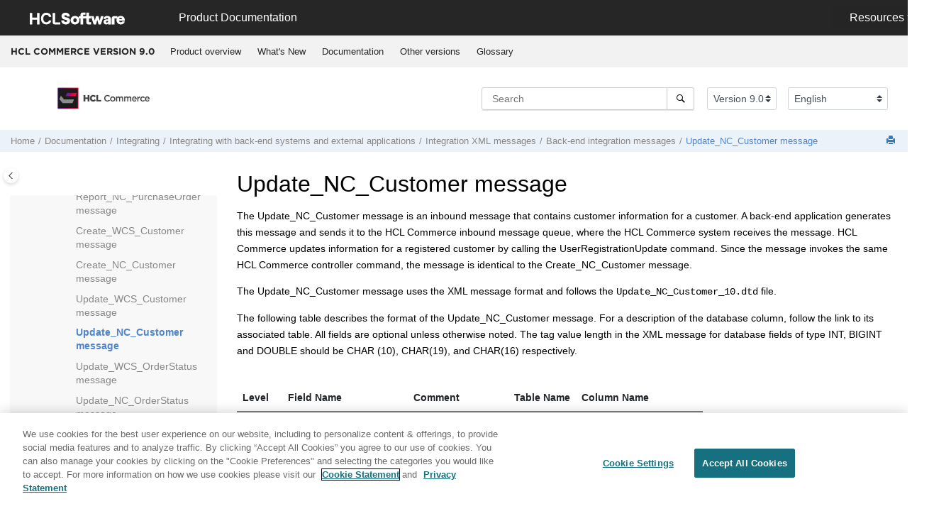

--- FILE ---
content_type: text/html
request_url: https://help.hcl-software.com/commerce/9.0.0/integration/refs/rcvxmlunc.html
body_size: 12734
content:
<!DOCTYPE html><html xmlns="http://www.w3.org/1999/xhtml" xml:lang="en-us" lang="en-us" data-whc_version="25.1">
    <head><link rel="shortcut icon" href="../../favicon.png"/><link rel="icon" href="../../favicon.png"/><meta http-equiv="Content-Type" content="text/html; charset=UTF-8"/><meta name="viewport" content="width=device-width, initial-scale=1.0"/><meta http-equiv="X-UA-Compatible" content="IE=edge"/><meta name="generator" content="DITA-OT"/><meta name="description" content="The Update_NC_Customer message is an inbound message that contains customer information for a customer. A back-end application generates this message and sends it to the HCL Commerce inbound message queue, where the HCL Commerce system receives the message. HCL Commerce updates information for a registered customer by calling the UserRegistrationUpdate command. Since the message invokes the same HCL Commerce controller command, the message is identical to the Create_NC_Customer message."/><meta name="rights" content="© 2023 HCL Technologies Limited"/><meta name="rights" content="© 2017, 2019 IBM Corporation"/>        
      <title>Update_NC_Customer message</title><!--  Generated with Oxygen version 25.1, build number 2023042410.  --><meta name="wh-path2root" content="../../"/><meta name="wh-toc-id" content="rcvxmlunc-d85209e132094"/><meta name="wh-source-relpath" content="integration/refs/rcvxmlunc.dita"/><meta name="wh-out-relpath" content="integration/refs/rcvxmlunc.html"/>

    <link rel="stylesheet" type="text/css" href="../../oxygen-webhelp/app/commons.css?buildId=2023042410"/>
    <link rel="stylesheet" type="text/css" href="../../oxygen-webhelp/app/topic.css?buildId=2023042410"/>

    <script src="../../oxygen-webhelp/app/options/properties.js?buildId=20251027112610"></script>
    <script src="../../oxygen-webhelp/app/localization/strings.js?buildId=2023042410"></script>
    <script src="../../oxygen-webhelp/app/search/index/keywords.js?buildId=20251027112610"></script>
    <script defer="defer" src="../../oxygen-webhelp/app/commons.js?buildId=2023042410"></script>
    <script defer="defer" src="../../oxygen-webhelp/app/topic.js?buildId=2023042410"></script>
<link rel="stylesheet" type="text/css" href="../../oxygen-webhelp/template/oxygen.css?buildId=2023042410"/>

	
    <!-- <link rel="stylesheet" type="text/css" href="${oxygen-webhelp-template-dir}/resources/css/custom-hcl.css" /> -->

 <!-- OneTrust Cookies Consent Notice start -->
    <script type="text/javascript" src="https://cdn.cookielaw.org/consent/99b8d579-c52a-43c9-ab7b-a35e60de7103/OtAutoBlock.js"></script>
    <script src="https://cdn.cookielaw.org/scripttemplates/otSDKStub.js" type="text/javascript" charset="UTF-8" data-domain-script="99b8d579-c52a-43c9-ab7b-a35e60de7103"></script>
    <script type="text/javascript">
        function OptanonWrapper() { }
    </script>
    <!-- OneTrust Cookies Consent Notice end -->
	
    <!-- Global site tag (gtag.js) - Google Analytics start-->
   
<script src="https://www.googletagmanager.com/gtag/js?id=UA-169645537-2" class="optanon-category-C0002-C0003-C0004-C0005"></script>
<script type="text/javascript" class="optanon-category-C0002-C0003-C0004-C0005">
  window.dataLayer = window.dataLayer || [];
  function gtag(){dataLayer.push(arguments);}
  gtag('js', new Date());

  gtag('config', 'UA-169645537-2');
  gtag('config', 'G-7LF0XY95M1');
</script>

<!-- Google Tag Manager -->
<script>(function(w,d,s,l,i){w[l]=w[l]||[];w[l].push({'gtm.start':
new Date().getTime(),event:'gtm.js'});var f=d.getElementsByTagName(s)[0],
j=d.createElement(s),dl=l!='dataLayer'?'&amp;l='+l:'';j.async=true;j.src=
'https://www.googletagmanager.com/gtm.js?id='+i+dl;f.parentNode.insertBefore(j,f);
})(window,document,'script','dataLayer','GTM-TNNFCCM');</script>
<!-- End Google Tag Manager -->


    <!-- Global site tag (gtag.js) - Google Analytics end-->

    <script type="module" src="../../oxygen-webhelp/template/resources/js/custom-hcl.js"></script>
    <script type="module" src="../../oxygen-webhelp/template/resources/js/constants.js"></script>
    <script type="module" src="../../oxygen-webhelp/template/resources/js/lang.js"></script>

   

    <!-- twitter widget -->
    <script async="true" src="https://platform.twitter.com/widgets.js" charset="utf-8"></script>
</head>

    <body id="rcvxmlunc" class="wh_topic_page frmBody">
        <a href="#wh_topic_body" class="sr-only sr-only-focusable">
            Jump to main content
        </a>
        
        <!-- 
Release Version: v.Q42022  
--><nav class="navbar navbar-expand-lg navbar-dark">
    <a class="navbar-brand" href="https://www.hcltechsw.com/wps/portal/hclsw-home" style="vertical-align: unset;">
        <img width="150" height="50" src="https://help.hcltechsw.com/assets/images/HCL_Software_Logo_White.svg" alt="HCL Logo" target="_blank"/>
    </a>
    <a href="https://help.hcltechsw.com/">
        <span id="brandName" class="title brandFont" style="vertical-align: middle; font-size: 16px; color:#ffffff;">Product Documentation</span>
    </a>

		<button class="navbar-toggler" type="button" data-toggle="collapse" data-target="#navbarSupportedContent" aria-controls="navbarSupportedContent" aria-expanded="false" aria-label="Toggle navigation">
        <span class="navbar-toggler-icon"></span>
    </button>
  
	<div id="navbarSupportedContent" class="dropdnmenu justify-content-end brandFont">
        <button id="rscdropdown" type="button" class="dropdbtnmenu  dropdown-toggle" data-toggle="dropdown" aria-expanded="false">Resources</button>
        <div id="resourceSupport" class="dropdnmenu-content">
          <a id="customerSupport" href="https://support.hcltechsw.com" target="_blank">Customer Support</a>
          <a id="learningAcademy" href="https://academy.hcltechsw.com" target="_blank">Software Academy</a>
          <a id="communitySupport" href="https://support.hcltechsw.com/community" target="_blank">Community Forums</a>
        </div>
    </div>

<!-- Google Tag Manager (noscript) -->
<noscript><iframe src="https://www.googletagmanager.com/ns.html?id=GTM-TNNFCCM" height="0" width="0" style="display:none;visibility:hidden"></iframe></noscript>
<!-- End Google Tag Manager (noscript) -->

</nav>
        
        
        <header class="navbar navbar-default wh_header">
    <div class="container-fluid">
        <div class="wh_header_flex_container navbar-nav navbar-expand-md navbar-dark">
            <div class="wh_logo_and_publication_title_container">
                <div class="wh_logo_and_publication_title">
                    
                    
                    <div class=" wh_publication_title "><a href="../../index.html"><span class="title">HCL COMMERCE VERSION <span class="ph">9.0</span></span></a></div>
                    
                </div>
                
                <button type="button" data-target="#wh_top_menu_and_indexterms_link" id="wh_menu_mobile_button" data-toggle="collapse" class="navbar-toggler collapsed wh_toggle_button" aria-expanded="false" aria-label="Toggle menu" aria-controls="wh_top_menu_and_indexterms_link">
                    <span class="navbar-toggler-icon"></span>
                </button>
            </div>

            <div class="wh_top_menu_and_indexterms_link collapse navbar-collapse" id="wh_top_menu_and_indexterms_link">
                
                <nav class=" wh_top_menu " aria-label="Menu Container"><ul role="menubar" aria-label="Menu"><li role="menuitem" aria-haspopup="true" aria-expanded="false" class="has-children"><span id="covoverall-d85209e31901-mi" data-tocid="covoverall-d85209e31901" data-state="not-ready" class=" topicref " data-id="covoverall"><span class="title"><a href="../../admin/concepts/covoverall.html">Product overview</a></span></span></li><li role="menuitem" aria-haspopup="true" aria-expanded="false" class="has-children"><span id="cwn_overview-d85209e32214-mi" data-tocid="cwn_overview-d85209e32214" data-state="not-ready" class=" topicref " data-id="cwn_overview"><span class="title"><a href="../../admin/concepts/cwn_overview.html">What's New</a></span></span></li><li role="menuitem" aria-haspopup="true" aria-expanded="false" class="has-children"><span id="product_welcome-d85209e32404-mi" data-tocid="product_welcome-d85209e32404" data-state="not-ready" class=" topicref " data-id="product_welcome"><span class="title"><a href="../../landing/wc_welcome.html">Documentation</a></span></span></li><li role="menuitem" aria-haspopup="true" aria-expanded="false" class="has-children"><span id="tocId-d85209e393587-mi" data-tocid="tocId-d85209e393587" data-state="not-ready" class=" topicref "><span class="title"><a href="https://help.hcltechsw.com/commerce/index.html" target="_blank" rel="noopener">Other
     versions</a></span></span></li><li role="menuitem" aria-haspopup="true" aria-expanded="false" class="has-children"><span id="glossary-d85209e393616-mi" data-tocid="glossary-d85209e393616" data-state="not-ready" class=" topicref " data-id="glossary"><span class="title"><a href="../../base/misc/glossary.html">Glossary</a></span></span></li></ul></nav>
                
                
            </div>
        </div>
    </div>
</header>
        
        
         
        
        <div xmlns="" xmlns:oxyf="http://www.oxygenxml.com/functions" xmlns:whc="http://www.oxygenxml.com/webhelp/components" class="custom-search-component"><div xmlns="http://www.w3.org/1999/xhtml" class=" wh_search_input navbar-form wh_topic_page_search search " role="form">
            
            
            
            <form id="searchForm" method="get" role="search" action="../../search.html"><div><input type="search" placeholder="Search " class="wh_search_textfield" id="textToSearch" name="searchQuery" aria-label="Search query" required="required"/><button type="submit" class="wh_search_button" aria-label="Search"><span class="search_input_text">Search</span></button></div></form>
            
            
            
        </div><!-- 
Release Version: v.Q42022  
--><div xmlns="http://www.w3.org/1999/xhtml" class="after-search">
    <div class="version-container">
        <select id="versions" class="custom-select custom-select-md lang-selector" data-toggle="tooltip" title="Select a version">
        </select>
    </div>
    <div class="language-container">
      <!--  <label class="lang-label" for="languages">Language:</label> -->
        <select id="languages" class="custom-select custom-select-md lang-selector" data-toggle="tooltip" title="Select a language">
        </select>  
    </div>
	<!--
	<div id="pdficon" class="wh_right_tools pdf_link" style="display:none">
<a target="_blank" href="www" title="PDF document" aria-label="PDF document" class="wh_external_resourse_link">
<img src="${path(oxygen-webhelp-output-dir)}/oxygen-webhelp/template/resources/images/PDF-SVG-icons_PDF-doc-1.svg" class="svgimg"/>
</a>
</div>
-->
</div></div>
        
        <div class="container-fluid" id="wh_topic_container">
            <div class="row">

                <nav class="wh_tools d-print-none navbar-expand-md" aria-label="Tools">
                    
                    <div data-tooltip-position="bottom" class=" wh_breadcrumb "><ol class="d-print-none"><li><span class="home"><a href="../../index.html"><span>Home</span></a></span></li><li><div class="topicref" data-id="product_welcome"><div class="title"><a href="../../landing/wc_welcome.html">Documentation</a><div class="wh-tooltip"><p class="shortdesc"><span class="ph">HCL Commerce</span> is a high-availability, highly scalable     and customizable e-commerce platform. Able to support hundreds of thousands of transactions per     day, HCL Commerce allows you to do business with consumers (B2C) or directly with businesses     (B2B). <span class="ph">HCL Commerce</span> uses cloud friendly technology to make deployment and operation both     easy and efficient. It provides easy-to-use tools for business users to centrally manage a     cross-channel strategy. Business users can create and manage precision marketing campaigns,     promotions, catalog, and merchandising across all sales channels. Business users can also use AI     enabled content management capabilities. </p></div></div></div></li><li><div class="topicref" data-id="ccvintegrating"><div class="title"><a href="../../integration/concepts/ccvintegrating.html">Integrating</a><div class="wh-tooltip"><p class="shortdesc">Topics in the Integrating category highlight the tasks that are commonly performed for using <span class="keyword">HCL Commerce</span> in combination with other products.</p></div></div></div></li><li><div class="topicref" data-id="ccvcapabilities"><div class="title"><a href="../../integration/concepts/ccvcapabilities.html">Integrating with back-end systems and external applications</a><div class="wh-tooltip"><p class="shortdesc">External systems integration is a key feature of the <span class="keyword">HCL Commerce</span> solution. In <span class="keyword">HCL Commerce</span> business logic is enabled for integration and built-in adapters and interfaces are provided for common integration points. Additionally, the <span class="keyword">HCL Commerce</span> integration solution leverages integration standards by using various IBM connectivity solutions.</p></div></div></div></li><li><div class="topicref" data-id="rcvmessagexml"><div class="title"><a href="../../integration/refs/rcvmessagexml.html">Integration XML messages</a><div class="wh-tooltip"><p class="shortdesc"><span class="keyword">HCL Commerce</span> offers support for inbound and outbound messages that use the XML format. Each inbound message invokes specific behaviors within the <span class="keyword">HCL Commerce</span> Server by executing a controller command. Each controller command in turn performs operations on the <span class="keyword">HCL Commerce</span> database and subsystems. Some controller commands can be executed by more than one XML message. In addition, some messages can invoke different commands, depending on the content of the message.</p></div></div></div></li><li><div class="topicref" data-id="ccvbackend_main"><div class="title"><a href="../../integration/concepts/ccvbackend_main.html">Back-end integration messages</a></div></div></li><li class="active"><div class="topicref" data-id="rcvxmlunc"><div class="title"><a href="../../integration/refs/rcvxmlunc.html">Update_NC_Customer message</a><div class="wh-tooltip"><p class="shortdesc">The Update_NC_Customer message is an inbound message that contains customer information for a customer. A back-end application generates this message and sends it to the <span class="keyword">HCL Commerce</span> inbound message queue, where the <span class="keyword">HCL Commerce</span> system receives the message. <span class="keyword">HCL Commerce</span> updates information for a registered customer by calling the UserRegistrationUpdate command. Since the message invokes the same <span class="keyword">HCL Commerce</span> controller command, the message is identical to the Create_NC_Customer message.</p></div></div></div></li></ol></div>
                    
                    
                    
                    <div class="wh_right_tools">
                        <button class="wh_hide_highlight" aria-label="Toggle search highlights" title="Toggle search highlights"></button>
                        <button class="webhelp_expand_collapse_sections" data-next-state="collapsed" aria-label="Collapse sections" title="Collapse sections"></button>
                        
                        
                        
                        
                        <div class=" wh_print_link print d-none d-md-inline-block "><button onClick="window.print()" title="Print this page" aria-label="Print this page"></button></div>
                        
                        <button type="button" id="wh_toc_button" class="custom-toggler navbar-toggler collapsed wh_toggle_button navbar-light" aria-expanded="false" aria-label="Toggle publishing table of content" aria-controls="wh_publication_toc">
                            <span class="navbar-toggler-icon"></span>
                        </button>
                    </div>
                    
                </nav>
            </div>
            
            
            
            
            <div class="wh_content_area">
                <div class="row">
                    
                        <nav id="wh_publication_toc" class="col-lg-3 col-md-3 col-sm-12 d-md-block d-none d-print-none" aria-label="Table of Contents Container">
                            <div id="wh_publication_toc_content">
		                        
                            	<div class=" wh_publication_toc " data-tooltip-position="right"><span class="expand-button-action-labels"><span id="button-expand-action" role="button" aria-label="Expand"></span><span id="button-collapse-action" role="button" aria-label="Collapse"></span><span id="button-pending-action" role="button" aria-label="Pending"></span></span><ul role="tree" aria-label="Table of Contents"><li role="treeitem" aria-expanded="true"><div data-tocid="product_welcome-d85209e32404" class="topicref" data-id="product_welcome" data-state="expanded"><span role="button" tabindex="0" aria-labelledby="button-collapse-action product_welcome-d85209e32404-link" class="wh-expand-btn"></span><div class="title"><a href="../../landing/wc_welcome.html" id="product_welcome-d85209e32404-link">Documentation</a><div class="wh-tooltip"><p class="shortdesc"><span class="ph">HCL Commerce</span> is a high-availability, highly scalable     and customizable e-commerce platform. Able to support hundreds of thousands of transactions per     day, HCL Commerce allows you to do business with consumers (B2C) or directly with businesses     (B2B). <span class="ph">HCL Commerce</span> uses cloud friendly technology to make deployment and operation both     easy and efficient. It provides easy-to-use tools for business users to centrally manage a     cross-channel strategy. Business users can create and manage precision marketing campaigns,     promotions, catalog, and merchandising across all sales channels. Business users can also use AI     enabled content management capabilities. </p></div></div></div><ul role="group" class="navbar-nav nav-list"><li role="treeitem" aria-expanded="false"><div data-tocid="coc_getting_started_toc-d85209e32438" class="topicref" data-id="coc_getting_started_toc" data-state="not-ready"><span role="button" tabindex="0" aria-labelledby="button-expand-action coc_getting_started_toc-d85209e32438-link" class="wh-expand-btn"></span><div class="title"><a href="../../getting_started/tasks/tgs_overview_getting_started.html" id="coc_getting_started_toc-d85209e32438-link">Getting started</a><div class="wh-tooltip"><p class="shortdesc"><span class="keyword">HCL Commerce</span> has different advantages for business users, administrators and developers. <span class="keyword">HCL Commerce</span> targets each of these roles with a tailored set of offerings so that each of your users can get maximum benefit.</p></div></div></div></li><li role="treeitem" aria-expanded="false"><div data-tocid="concept_pyx_z32_b2b-d85209e32565" class="topicref" data-id="concept_pyx_z32_b2b" data-state="not-ready"><span role="button" tabindex="0" aria-labelledby="button-expand-action concept_pyx_z32_b2b-d85209e32565-link" class="wh-expand-btn"></span><div class="title"><a href="../../install/concepts/v9enhancement.html" id="concept_pyx_z32_b2b-d85209e32565-link">Installing and deploying</a><div class="wh-tooltip"><p class="shortdesc">Learn how to install and deploy <span class="ph">HCL Commerce development environment</span>s and <span class="ph">HCL Commerce</span> production environments.</p></div></div></div></li><li role="treeitem" aria-expanded="false"><div data-tocid="ic-homepage-d85209e37536" class="topicref" data-id="ic-homepage" data-state="not-ready"><span role="button" tabindex="0" aria-labelledby="button-expand-action ic-homepage-d85209e37536-link" class="wh-expand-btn"></span><div class="title"><a href="../../migrate/concepts/cmgmigrating.html" id="ic-homepage-d85209e37536-link">Migrating</a><div class="wh-tooltip"><p class="shortdesc">Before you migrate to <span class="ph">             <span class="keyword">HCL Commerce Version 9</span></span>, review this information to help plan and execute your         migration.</p></div></div></div></li><li role="treeitem" aria-expanded="false"><div data-tocid="ic-homepage-d85209e44769" class="topicref" data-id="ic-homepage" data-state="not-ready"><span role="button" tabindex="0" aria-labelledby="button-expand-action ic-homepage-d85209e44769-link" class="wh-expand-btn"></span><div class="title"><a href="../../user/concepts/covoperating.html" id="ic-homepage-d85209e44769-link">Operating</a><div class="wh-tooltip"><p class="shortdesc">Topics in the Operating category highlight tasks that are typically performed by business users, customer support representatives, to complete their day-to-day tasks in the operation of the <span class="keyword">HCL Commerce</span> site.</p></div></div></div></li><li role="treeitem" aria-expanded="true"><div data-tocid="ccvintegrating-d85209e125841" class="topicref" data-id="ccvintegrating" data-state="expanded"><span role="button" tabindex="0" aria-labelledby="button-collapse-action ccvintegrating-d85209e125841-link" class="wh-expand-btn"></span><div class="title"><a href="../../integration/concepts/ccvintegrating.html" id="ccvintegrating-d85209e125841-link">Integrating</a><div class="wh-tooltip"><p class="shortdesc">Topics in the Integrating category highlight the tasks that are commonly performed for using <span class="keyword">HCL Commerce</span> in combination with other products.</p></div></div></div><ul role="group" class="navbar-nav nav-list"><li role="treeitem" aria-expanded="false"><div data-tocid="csmdomintro-d85209e125871" class="topicref" data-id="csmdomintro" data-state="not-ready"><span role="button" tabindex="0" aria-labelledby="button-expand-action csmdomintro-d85209e125871-link" class="wh-expand-btn"></span><div class="title"><a href="../../dom-integration/concepts/csmdomintro.html" id="csmdomintro-d85209e125871-link">Order management system integration</a><div class="wh-tooltip"><p class="shortdesc">Integrate a distributed order management (DOM) system with your store to provide comprehensive coverage of the order lifecycle across channels, from capture to fulfillment.</p></div></div></div></li><li role="treeitem" aria-expanded="false"><div data-tocid="integrationoverview-d85209e126085" class="topicref" data-id="integrationoverview" data-state="not-ready"><span role="button" tabindex="0" aria-labelledby="button-expand-action integrationoverview-d85209e126085-link" class="wh-expand-btn"></span><div class="title"><a href="../../dom-integration/c_IntegratingWithWebSphereCommerce.html" id="integrationoverview-d85209e126085-link"><span class="ph">Sterling Order Management</span> integration</a><div class="wh-tooltip"><p class="shortdesc">The integration between <span class="ph">HCL Commerce</span> and <span class="ph">Sterling Order Management</span> combines the industry-leading front-end capabilities of <span class="ph">HCL Commerce</span> with the proven, back-end order and inventory management features of <span class="ph">Sterling Order Management</span>.</p></div></div></div></li><li role="treeitem" aria-expanded="false"><div data-tocid="concept_hqx_s42_d1b-d85209e129999" class="topicref" data-id="concept_hqx_s42_d1b" data-state="not-ready"><span role="button" tabindex="0" aria-labelledby="button-expand-action concept_hqx_s42_d1b-d85209e129999-link" class="wh-expand-btn"></span><div class="title"><a href="../../dom-integration/concepts/cinvintro.html" id="concept_hqx_s42_d1b-d85209e129999-link">Inventory Management system integration</a><div class="wh-tooltip"><p class="shortdesc">Integrate an inventory management system with your store to ensure that inventory availability is constantly updated to reflect your store's current inventory levels.</p></div></div></div></li><li role="treeitem" aria-expanded="false"><div data-tocid="concept_zvl_qkr_wy-d85209e130215" class="topicref" data-id="concept_zvl_qkr_wy" data-state="not-ready"><span role="button" tabindex="0" aria-labelledby="button-expand-action concept_zvl_qkr_wy-d85209e130215-link" class="wh-expand-btn"></span><div class="title"><a href="../../integration/concepts/cit_payments.html" id="concept_zvl_qkr_wy-d85209e130215-link">Payments system integration</a><div class="wh-tooltip"><p class="shortdesc">Integrate a payments system with your store to process shopper payments for your site. You can also integrate with pricing and tax service providers to manage the pricing and tax calculations for your store.</p></div></div></div></li><li role="treeitem" aria-expanded="false"><div data-tocid="concept_ifz_1lr_wy-d85209e130425" class="topicref" data-id="concept_ifz_1lr_wy" data-state="not-ready"><span role="button" tabindex="0" aria-labelledby="button-expand-action concept_ifz_1lr_wy-d85209e130425-link" class="wh-expand-btn"></span><div class="title"><a href="../../integration/concepts/cit_tax.html" id="concept_ifz_1lr_wy-d85209e130425-link">Tax system integration</a><div class="wh-tooltip"><p class="shortdesc">You can integrate <span class="keyword">HCL Commerce</span> with a third-party tax calculation system to provide tax calculations for your store. Integrating with a third-party tax service provider can help you to build and maintain a highly secure e-commerce site with a worldwide tax calculation process. Use the available <span class="keyword">HCL Commerce</span> tax integration extension points to create any extensions that you need for integrating with your third-party tax calculation system. The tax integration xC extensions are a set of task commands that are called by the order component to communicate with the third-party tax calculation system when the tax integration feature is enabled. </p></div></div></div></li><li role="treeitem" aria-expanded="true"><div data-tocid="ccvcapabilities-d85209e130572" class="topicref" data-id="ccvcapabilities" data-state="expanded"><span role="button" tabindex="0" aria-labelledby="button-collapse-action ccvcapabilities-d85209e130572-link" class="wh-expand-btn"></span><div class="title"><a href="../../integration/concepts/ccvcapabilities.html" id="ccvcapabilities-d85209e130572-link">Integrating with back-end systems and external applications</a><div class="wh-tooltip"><p class="shortdesc">External systems integration is a key feature of the <span class="keyword">HCL Commerce</span> solution. In <span class="keyword">HCL Commerce</span> business logic is enabled for integration and built-in adapters and interfaces are provided for common integration points. Additionally, the <span class="keyword">HCL Commerce</span> integration solution leverages integration standards by using various IBM connectivity solutions.</p></div></div></div><ul role="group" class="navbar-nav nav-list"><li role="treeitem"><div data-tocid="csdsoasoi-d85209e130608" class="topicref" data-id="csdsoasoi" data-state="leaf"><span role="button" class="wh-expand-btn"></span><div class="title"><a href="../../integration/concepts/csdsoasoi_dup.html" id="csdsoasoi-d85209e130608-link">SOA Logical Architecture and <span class="keyword">HCL Commerce</span> back-office integration</a><div class="wh-tooltip"><p class="shortdesc"><span class="keyword">HCL Commerce</span> provides back-office integration to enable your business application services to connect to access services.</p></div></div></div></li><li role="treeitem" aria-expanded="false"><div data-tocid="ccvoutbound_main-d85209e130640" class="topicref" data-id="ccvoutbound_main" data-state="not-ready"><span role="button" tabindex="0" aria-labelledby="button-expand-action ccvoutbound_main-d85209e130640-link" class="wh-expand-btn"></span><div class="title"><a href="../../integration/concepts/ccvoutbound_main.html" id="ccvoutbound_main-d85209e130640-link">Outbound services</a><div class="wh-tooltip"><p class="shortdesc"><span class="keyword">HCL Commerce</span> provides the capability for you to enable outbound web services to send information and messages that are generated from <span class="keyword">HCL Commerce</span>.</p></div></div></div></li><li role="treeitem" aria-expanded="false"><div data-tocid="ccvinbound_main-d85209e131253" class="topicref" data-id="ccvinbound_main" data-state="not-ready"><span role="button" tabindex="0" aria-labelledby="button-expand-action ccvinbound_main-d85209e131253-link" class="wh-expand-btn"></span><div class="title"><a href="../../integration/concepts/ccvinbound_main.html" id="ccvinbound_main-d85209e131253-link">Inbound services</a><div class="wh-tooltip"><p class="shortdesc"><span class="keyword">HCL Commerce</span> provides inbound web services to retrieve information for <span class="keyword">HCL Commerce</span> business operations. You can use the code and documentation that is provided with <span class="keyword">HCL Commerce</span> to enable inbound web services to integrate backend systems and external system with <span class="keyword">HCL Commerce</span> operations.</p></div></div></div></li><li role="treeitem" aria-expanded="true"><div data-tocid="rcvmessagexml-d85209e131823" class="topicref" data-id="rcvmessagexml" data-state="expanded"><span role="button" tabindex="0" aria-labelledby="button-collapse-action rcvmessagexml-d85209e131823-link" class="wh-expand-btn"></span><div class="title"><a href="../../integration/refs/rcvmessagexml.html" id="rcvmessagexml-d85209e131823-link">Integration XML messages</a><div class="wh-tooltip"><p class="shortdesc"><span class="keyword">HCL Commerce</span> offers support for inbound and outbound messages that use the XML format. Each inbound message invokes specific behaviors within the <span class="keyword">HCL Commerce</span> Server by executing a controller command. Each controller command in turn performs operations on the <span class="keyword">HCL Commerce</span> database and subsystems. Some controller commands can be executed by more than one XML message. In addition, some messages can invoke different commands, depending on the content of the message.</p></div></div></div><ul role="group" class="navbar-nav nav-list"><li role="treeitem"><div data-tocid="ccvmessagetype-d85209e131858" class="topicref" data-id="ccvmessagetype" data-state="leaf"><span role="button" class="wh-expand-btn"></span><div class="title"><a href="../../integration/concepts/ccvmessagetype.html" id="ccvmessagetype-d85209e131858-link">Message classification</a><div class="wh-tooltip"><p class="shortdesc"><span class="keyword">HCL Commerce</span> supports four message interaction types: <span class="keyword">HCL Commerce</span> outbound notification, Back-end inbound notification, <span class="keyword">HCL Commerce</span> outbound request or reply.</p></div></div></div></li><li role="treeitem" aria-expanded="true"><div data-tocid="ccvbackend_main-d85209e131893" class="topicref" data-id="ccvbackend_main" data-state="expanded"><span role="button" tabindex="0" aria-labelledby="button-collapse-action ccvbackend_main-d85209e131893-link" class="wh-expand-btn"></span><div class="title"><a href="../../integration/concepts/ccvbackend_main.html" id="ccvbackend_main-d85209e131893-link">Back-end integration messages</a></div></div><ul role="group" class="navbar-nav nav-list"><li role="treeitem"><div data-tocid="ccvbout-d85209e131917" class="topicref" data-id="ccvbout" data-state="leaf"><span role="button" class="wh-expand-btn"></span><div class="title"><a href="../../integration/concepts/ccvbout.html" id="ccvbout-d85209e131917-link">Order notification</a><div class="wh-tooltip"><p class="shortdesc">An outbound back-end message is an <span class="keyword">HCL Commerce</span>-generated request that can be sent to an external system. <span class="keyword">HCL Commerce</span> can be configured to generate the Report_NC_PurchaseOrder XML outbound message that allows you to communicate to back-end systems that an order has been placed. The XML message is generated and sent out by the outbound messaging system, encoded in Unicode UTF-8 format. You can also use the legacy Order Create message, which performs a similar function.</p></div></div></div></li><li role="treeitem"><div data-tocid="rcvxmlrn-d85209e131950" class="topicref" data-id="rcvxmlrn" data-state="leaf"><span role="button" class="wh-expand-btn"></span><div class="title"><a href="../../integration/refs/rcvxmlrn.html" id="rcvxmlrn-d85209e131950-link">Report_NC_PurchaseOrder message</a><div class="wh-tooltip"><p class="shortdesc">The Report_NC_PurchaseOrder message is an outbound message that contains order details for a completed order. The <span class="keyword">HCL Commerce</span> outbound messaging system generates this message using the OrderCreateXML.jsp composition template and sends its data to an outbound message queue, where a back-end system receives the message. This application takes the message and continues any back-end business processes required to complete the specified task for the order. Use Report_NC_PurchaseOrder to fulfill the order process of orders that begin with the <span class="keyword">HCL Commerce</span> system, but also require some additional or back-end work by a separate system.</p></div></div></div></li><li role="treeitem"><div data-tocid="rcvxmlcn2-d85209e131983" class="topicref" data-id="rcvxmlcn2" data-state="leaf"><span role="button" class="wh-expand-btn"></span><div class="title"><a href="../../integration/refs/rcvxmlcn2.html" id="rcvxmlcn2-d85209e131983-link">Create_WCS_Customer message</a><div class="wh-tooltip"><p class="shortdesc">The Create_WCS_Customer message is an inbound message that contains customer information for a customer. A back-end application generates this message and sends it to the <span class="keyword">HCL Commerce</span> inbound message queue, where the <span class="keyword">HCL Commerce</span> system receives the message. <span class="keyword">HCL Commerce</span> adds information for a new customer by calling the UserRegistrationAdd command.</p></div></div></div></li><li role="treeitem"><div data-tocid="rcvxmlcn-d85209e132019" class="topicref" data-id="rcvxmlcn" data-state="leaf"><span role="button" class="wh-expand-btn"></span><div class="title"><a href="../../integration/refs/rcvxmlcn.html" id="rcvxmlcn-d85209e132019-link">Create_NC_Customer message</a><div class="wh-tooltip"><p class="shortdesc">The Create_NC_Customer message is an inbound message that contains customer information for a customer. A back-end application generates this message and sends it to the <span class="keyword">HCL Commerce</span> inbound message queue, where the <span class="keyword">HCL Commerce</span> system receives the message. <span class="keyword">HCL Commerce</span> updates information for a new customer by calling the UserRegistrationAdd command.</p></div></div></div></li><li role="treeitem"><div data-tocid="rcvxmlun-d85209e132055" class="topicref" data-id="rcvxmlun" data-state="leaf"><span role="button" class="wh-expand-btn"></span><div class="title"><a href="../../integration/refs/rcvxmlun.html" id="rcvxmlun-d85209e132055-link">Update_WCS_Customer message</a><div class="wh-tooltip"><p class="shortdesc">The Update_WCS_Customer message is an inbound message that contains customer information for a customer. A back-end application generates this message and sends it to the <span class="keyword">HCL Commerce</span> inbound message queue, where the <span class="keyword">HCL Commerce</span> system receives the message. <span class="keyword">HCL Commerce</span> updates information for a customer by calling the <samp class="ph systemoutput sysout">UserRegistrationUpdate</samp> command.</p></div></div></div></li><li role="treeitem" class="active"><div data-tocid="rcvxmlunc-d85209e132094" class="topicref" data-id="rcvxmlunc" data-state="leaf"><span role="button" class="wh-expand-btn"></span><div class="title"><a href="../../integration/refs/rcvxmlunc.html" id="rcvxmlunc-d85209e132094-link">Update_NC_Customer message</a><div class="wh-tooltip"><p class="shortdesc">The Update_NC_Customer message is an inbound message that contains customer information for a customer. A back-end application generates this message and sends it to the <span class="keyword">HCL Commerce</span> inbound message queue, where the <span class="keyword">HCL Commerce</span> system receives the message. <span class="keyword">HCL Commerce</span> updates information for a registered customer by calling the UserRegistrationUpdate command. Since the message invokes the same <span class="keyword">HCL Commerce</span> controller command, the message is identical to the Create_NC_Customer message.</p></div></div></div></li><li role="treeitem"><div data-tocid="rcvuwcsos-d85209e132133" class="topicref" data-id="rcvuwcsos" data-state="leaf"><span role="button" class="wh-expand-btn"></span><div class="title"><a href="../../integration/refs/rcvuwcsos.html" id="rcvuwcsos-d85209e132133-link">Update_WCS_OrderStatus message</a><div class="wh-tooltip"><p class="shortdesc">The Update_WCS_OrderStatus message is an inbound message that contains status information for an <span class="keyword">HCL Commerce</span> order. The message has four possible forms. Although each form of the message has the same XML elements, each one is associated with a different Command. The mapping of message forms to commands is as follows:</p></div></div></div></li><li role="treeitem"><div data-tocid="rcvwcsos-d85209e132163" class="topicref" data-id="rcvwcsos" data-state="leaf"><span role="button" class="wh-expand-btn"></span><div class="title"><a href="../../integration/refs/rcvwcsos.html" id="rcvwcsos-d85209e132163-link">Update_NC_OrderStatus message</a><div class="wh-tooltip"><p class="shortdesc">The Update_NC_OrderStatus message is an inbound message that contains status information for an <span class="keyword">HCL Commerce</span> order. A back-end application generates this message and sends it to the <span class="keyword">HCL Commerce</span> inbound message queue, where the <span class="keyword">HCL Commerce</span> system receives the message. <span class="keyword">HCL Commerce</span> OrderStatus command updates the tables ORDSTAT and ORDISTAT with the new order status information.</p></div></div></div></li><li role="treeitem"><div data-tocid="rcvxwcspp-d85209e132202" class="topicref" data-id="rcvxwcspp" data-state="leaf"><span role="button" class="wh-expand-btn"></span><div class="title"><a href="../../integration/refs/rcvxwcspp.html" id="rcvxwcspp-d85209e132202-link">Update_WCS_ProductPrice message</a><div class="wh-tooltip"><p class="shortdesc">The Update_WCS_ProductPrice message is an inbound message that contains price information for a product. A back-end application generates this message and sends it to the <span class="keyword">HCL Commerce</span> inbound message queue. When the <span class="keyword">HCL Commerce</span> system receives the message, it runs a controller command. The controller command that is run depends on the type of message. The following table shows the two types of messages that can be sent, along with their associated controller commands.</p></div></div></div></li><li role="treeitem"><div data-tocid="rcvxmlpp-d85209e132235" class="topicref" data-id="rcvxmlpp" data-state="leaf"><span role="button" class="wh-expand-btn"></span><div class="title"><a href="../../integration/refs/rcvxmlpp.html" id="rcvxmlpp-d85209e132235-link">Update_NC_ProductPrice message</a><div class="wh-tooltip"><p class="shortdesc">The Update_NC_ProductPrice message is an inbound message that contains price information for a product. A back-end application generates this message and sends it to the <span class="keyword">HCL Commerce</span> inbound message queue, where the <span class="keyword">HCL Commerce</span> system receives the message. The system then invokes the ProductOfferPriceUpdate command which updates the OFFERPRICE table with the new price information.</p></div></div></div></li><li role="treeitem"><div data-tocid="rcvxmlwpi-d85209e132269" class="topicref" data-id="rcvxmlwpi" data-state="leaf"><span role="button" class="wh-expand-btn"></span><div class="title"><a href="../../integration/refs/rcvxmlwpi.html" id="rcvxmlwpi-d85209e132269-link">Update_WCS_ProductInventory message</a><div class="wh-tooltip"><p class="shortdesc">The Update_WCS_ProductInventory message is an inbound message that contains inventory information for a product. A back-end application generates this message and sends it to the <span class="keyword">HCL Commerce</span> inbound message queue, where the <span class="keyword">HCL Commerce</span> system receives the message. <span class="keyword">HCL Commerce</span> updates the INVENTORY table with the new inventory information.</p></div></div></div></li><li role="treeitem"><div data-tocid="rcvxmlpi-d85209e132305" class="topicref" data-id="rcvxmlpi" data-state="leaf"><span role="button" class="wh-expand-btn"></span><div class="title"><a href="../../integration/refs/rcvxmlpi.html" id="rcvxmlpi-d85209e132305-link">Update_NC_ProductInventory message</a><div class="wh-tooltip"><p class="shortdesc">The Update_NC_ProductInventory message is an inbound message that contains inventory information for a product. A back-end application generates this message and sends it to the <span class="keyword">HCL Commerce</span> inbound message queue, where the <span class="keyword">HCL Commerce</span> system receives the message. <span class="keyword">HCL Commerce</span> updates the INVENTORY table with the new inventory information.</p></div></div></div></li><li role="treeitem"><div data-tocid="rcvinadj-d85209e132341" class="topicref" data-id="rcvinadj" data-state="leaf"><span role="button" class="wh-expand-btn"></span><div class="title"><a href="../../integration/refs/rcvinadj.html" id="rcvinadj-d85209e132341-link">Update_WCS_InventoryReceipt message</a><div class="wh-tooltip"><p class="shortdesc">The Update_WCS_InventoryReceipt message is an inbound message that contains information for adjusting the inventory for an item. A fulfillment center application generates this message and sends it to the <span class="keyword">HCL Commerce</span> inbound message queue, where the <span class="keyword">HCL Commerce</span> system receives the message. After <span class="keyword">HCL Commerce</span> receives the message, the InventoryAdjust command is invoked.</p></div></div></div></li></ul></li><li role="treeitem"><div data-tocid="ccvprmmc-d85209e132377" class="topicref" data-id="ccvprmmc" data-state="leaf"><span role="button" class="wh-expand-btn"></span><div class="title"><a href="../../integration/concepts/ccvprmmc.html" id="ccvprmmc-d85209e132377-link">Distributor integration messages</a><div class="wh-tooltip"><p class="shortdesc"><span class="keyword">HCL Commerce</span> uses XML message interfaces to integrate to external applications. These messages are defined to allow <span class="keyword">HCL Commerce</span> to integrate with distributors systems. </p></div></div></div></li></ul></li><li role="treeitem" aria-expanded="false"><div data-tocid="ccvprocint-d85209e132409" class="topicref" data-id="ccvprocint" data-state="not-ready"><span role="button" tabindex="0" aria-labelledby="button-expand-action ccvprocint-d85209e132409-link" class="wh-expand-btn"></span><div class="title"><a href="../../integration/concepts/ccvprocint.html" id="ccvprocint-d85209e132409-link">Procurement system integration</a><div class="wh-tooltip"><p class="shortdesc"><span class="keyword">HCL Commerce</span> provides the capability to integrate with procurement systems. This capability enables <span class="keyword">HCL Commerce</span> customers to participate as suppliers in the procurement system's marketplace, increase sales, and enhance their business-to-business presence on the Web. <span class="keyword">HCL Commerce</span> provides an extensible and customizable functionality in such a way that one can extend either the messages or the business logic.</p></div></div></div></li><li role="treeitem" aria-expanded="false"><div data-tocid="rcvcontroller_main-d85209e132651" class="topicref" data-id="rcvcontroller_main" data-state="not-ready"><span role="button" tabindex="0" aria-labelledby="button-expand-action rcvcontroller_main-d85209e132651-link" class="wh-expand-btn"></span><div class="title"><a href="../../integration/refs/rcvcontroller_main.html" id="rcvcontroller_main-d85209e132651-link">Controller commands</a><div class="wh-tooltip"><p class="shortdesc">Controller commands encapsulate the business logic for a business process. By default, <span class="keyword">HCL Commerce</span> provides various controller commands to help you integrate <span class="keyword">HCL Commerce</span> with backend and external systems.</p></div></div></div></li><li role="treeitem" aria-expanded="false"><div data-tocid="rcvbemsg-d85209e132936" class="topicref" data-id="rcvbemsg" data-state="not-ready"><span role="button" tabindex="0" aria-labelledby="button-expand-action rcvbemsg-d85209e132936-link" class="wh-expand-btn"></span><div class="title"><a href="../../integration/refs/rcvbemsg.html" id="rcvbemsg-d85209e132936-link">Back-end integration legacy messages</a><div class="wh-tooltip"><p class="shortdesc">The <span class="keyword">HCL Commerce</span> offers support for messages which use the legacy message format. Unless you are migrating from a previous version of <span class="keyword">HCL Commerce</span> Suite, it is recommended that you use the XML messages instead, since they accomplish the same function, and are easier to read and maintain.</p></div></div></div></li></ul></li><li role="treeitem" aria-expanded="false"><div data-tocid="ccvsilverpop-d85209e133881" class="topicref" data-id="ccvsilverpop" data-state="not-ready"><span role="button" tabindex="0" aria-labelledby="button-expand-action ccvsilverpop-d85209e133881-link" class="wh-expand-btn"></span><div class="title"><a href="../../integration/concepts/ccvsilverpop.html" id="ccvsilverpop-d85209e133881-link"><span class="keyword">IBM Watson Campaign Automation</span> integration</a><div class="wh-tooltip"><p class="shortdesc"><span class="ph">You can integrate <span class="keyword">IBM Watson Campaign Automation</span> with <span class="keyword">HCL Commerce</span> so that transactional emails are sent by <span class="keyword">IBM Watson Campaign Automation</span>.</span></p></div></div></div></li><li role="treeitem" aria-expanded="false"><div data-tocid="websphere_mq-d85209e134306" class="topicref" data-id="websphere_mq" data-state="not-ready"><span role="button" tabindex="0" aria-labelledby="button-expand-action websphere_mq-d85209e134306-link" class="wh-expand-btn"></span><div class="title"><a href="../../integration/tasks/tcvwebsphere_mq.html" id="websphere_mq-d85209e134306-link"><span class="keyword">IBM MQ</span></a><div class="wh-tooltip"><p class="shortdesc"><span class="ph"><span class="keyword">HCL Commerce</span> provides a listener for <span class="keyword">IBM MQ</span> for inbound requests, and an adapter for <span class="keyword">IBM MQ</span> for outbound requests, to integrate back-end, and external systems with <span class="keyword">HCL Commerce</span>.</span></p></div></div></div></li><li role="treeitem" aria-expanded="false"><div data-tocid="cmsintegratconcept-d85209e134719" class="topicref" data-id="cmsintegratconcept" data-state="not-ready"><span role="button" tabindex="0" aria-labelledby="button-expand-action cmsintegratconcept-d85209e134719-link" class="wh-expand-btn"></span><div class="title"><a href="../../integration/concepts/cwccmsintegration.html" id="cmsintegratconcept-d85209e134719-link">Content management integration</a><div class="wh-tooltip"><p class="shortdesc">You can integrate <span class="keyword">HCL Commerce</span> with an external content management system through a punch-out window from <span class="keyword">Management Center</span> and through the web feed utility. You can integrate <span class="keyword">HCL Commerce</span> with <span class="keyword">IBM Web Content Manager</span> to provide <span class="keyword">Management Center</span> users the ability to associate <span class="keyword">IBM Web Content Manager</span> content with <span class="keyword">HCL Commerce</span> objects.</p></div></div></div></li><li role="treeitem" aria-expanded="false"><div data-tocid="cmtmain-d85209e135117" class="topicref" data-id="cmtmain" data-state="not-ready"><span role="button" tabindex="0" aria-labelledby="button-expand-action cmtmain-d85209e135117-link" class="wh-expand-btn"></span><div class="title"><a href="../../coremetrics/concepts/cmtmain.html" id="cmtmain-d85209e135117-link">Analytics for <span class="keyword">HCL Commerce</span></a><div class="wh-tooltip"><p class="shortdesc"><span class="keyword">HCL Commerce</span> provides a framework that you can configure to integrate your store with an external Web analytics solution. This framework includes a tag library that you can use in store page JSP files to provide appropriate analytics information to the external analytics system.</p></div></div></div></li><li role="treeitem" aria-expanded="false"><div data-tocid="tmtintoffercont-d85209e137518" class="topicref" data-id="tmtintoffercont" data-state="not-ready"><span role="button" tabindex="0" aria-labelledby="button-expand-action tmtintoffercont-d85209e137518-link" class="wh-expand-btn"></span><div class="title"><a href="../../coremetrics/tasks/tmtintoffercont.html" id="tmtintoffercont-d85209e137518-link"> IBM Product Recommendations and <span class="keyword">HCL Commerce</span></a><div class="wh-tooltip"><p class="shortdesc">IBM Product Recommendations is an <span class="keyword">IBM Digital Analytics</span> solution that you can subscribe to that automatically generates personalized product recommendations on the storefront. The recommendations are based on the browsing, shopping, and purchasing behavior of individual customers. If your site is integrated with <span class="keyword">IBM Digital Analytics</span>, you can display recommendations from IBM Product Recommendations on your store pages.</p></div></div></div></li><li role="treeitem" aria-expanded="false"><div data-tocid="tmtemm_top-d85209e137939" class="topicref" data-id="tmtemm_top" data-state="not-ready"><span role="button" tabindex="0" aria-labelledby="button-expand-action tmtemm_top-d85209e137939-link" class="wh-expand-btn"></span><div class="title"><a href="../../emm/tasks/tmtemm_top.html" id="tmtemm_top-d85209e137939-link">IBM Enterprise Marketing Management integration</a><div class="wh-tooltip"><p class="shortdesc">You can integrate <span class="keyword">HCL Commerce</span> with IBM Enterprise Marketing Management.</p></div></div></div></li><li role="treeitem" aria-expanded="false"><div data-tocid="concept_gm4_yh4_1y-d85209e142022" class="topicref" data-id="concept_gm4_yh4_1y" data-state="not-ready"><span role="button" tabindex="0" aria-labelledby="button-expand-action concept_gm4_yh4_1y-d85209e142022-link" class="wh-expand-btn"></span><div class="title"><a href="../../integration/concepts/ccvdynaprice.html" id="concept_gm4_yh4_1y-d85209e142022-link">IBM Dynamic Pricing</a><div class="wh-tooltip"><p class="shortdesc">Dynamic Pricing is a cloud-based pricing system that analyzes real-time market data to provide suggestions on how merchandisers can react to competitor pricing and shifts in market conditions. Data can be fed to Dynamic Pricing from multiple sources, including <span class="keyword">HCL Commerce</span>. You can configure <span class="keyword">HCL Commerce</span> to export pricing data to Dynamic Pricing for pricing analysis and adjustment. The adjusted pricing data can then be imported from Dynamic Pricing to <span class="keyword">HCL Commerce</span>, so the prices can be propagated to your live store front.</p></div></div></div></li><li role="treeitem" aria-expanded="false"><div data-tocid="ccvwxs-d85209e142123" class="topicref" data-id="ccvwxs" data-state="not-ready"><span role="button" tabindex="0" aria-labelledby="button-expand-action ccvwxs-d85209e142123-link" class="wh-expand-btn"></span><div class="title"><a href="../../integration/concepts/ccvwxs.html" id="ccvwxs-d85209e142123-link">IBM WebSphere eXtreme Scale</a><div class="wh-tooltip"><p class="shortdesc">You can integrate <span class="keyword">HCL Commerce</span> version 9.0.0.7 or later with IBM WebSphere eXtreme Scale version 8.6.1.2 or later. The WebSphere eXtreme Scale licensed program is an elastic, scalable, in-memory data grid that you can use as an advanced cache for <span class="keyword">HCL Commerce</span>. Integrating with WebSphere eXtreme Scale can provide significant performance benefits for high volume <span class="keyword">HCL Commerce</span> customers.</p></div></div></div></li><li role="treeitem" aria-expanded="false"><div data-tocid="csmapplepay-d85209e142186" class="topicref" data-id="csmapplepay" data-state="not-ready"><span role="button" tabindex="0" aria-labelledby="button-expand-action csmapplepay-d85209e142186-link" class="wh-expand-btn"></span><div class="title"><a href="../../integration/concepts/csmapplepay.html" id="csmapplepay-d85209e142186-link">Apple Pay on the Web integration</a><div class="wh-tooltip"><p class="shortdesc">Apple Pay on the Web integration with <span class="keyword">HCL Commerce</span> provides you with an easy and secure way to accept and process payments. Apple Pay on the Web enables customers to purchase products in the Aurora starter store with a single touch in Safari on Mac, iPhone, and iPad.</p></div></div></div></li><li role="treeitem" aria-expanded="false"><div data-tocid="tmsenablemmwc-d85209e142357" class="topicref" data-id="tmsenablemmwc" data-state="not-ready"><span role="button" tabindex="0" aria-labelledby="button-expand-action tmsenablemmwc-d85209e142357-link" class="wh-expand-btn"></span><div class="title"><a href="../../integration/tasks/tmsenablemmwc.html" id="tmsenablemmwc-d85209e142357-link">Configuring directory services (LDAP) with <span class="keyword">HCL Commerce</span></a><div class="wh-tooltip"><p class="shortdesc"><span class="keyword">HCL Commerce</span> can be configured to use one or more LDAP servers as the master user repository instead of the <span class="keyword">HCL Commerce</span> database. This is typically done when multiple applications need to share a common user repository.</p></div></div></div></li><li role="treeitem" aria-expanded="false"><div data-tocid="cya_omni-over-d85209e142797" class="topicref" data-id="cya_omni-over" data-state="not-ready"><span role="button" tabindex="0" aria-labelledby="button-expand-action cya_omni-over-d85209e142797-link" class="wh-expand-btn"></span><div class="title"><a href="../../integration/concepts/cya_omni-over.html" id="cya_omni-over-d85209e142797-link">Sterling Omni-Configurator integration</a><div class="wh-tooltip"><p class="shortdesc">The Sterling Omni-Configurator integration for <span class="keyword">HCL Commerce</span> enables your storefront to sell complex, configurable products, otherwise know as dynamic kits.</p></div></div></div></li><li role="treeitem" aria-expanded="false"><div data-tocid="ccv_social_overview-d85209e142942" class="topicref" data-id="ccv_social_overview" data-state="not-ready"><span role="button" tabindex="0" aria-labelledby="button-expand-action ccv_social_overview-d85209e142942-link" class="wh-expand-btn"></span><div class="title"><a href="../../integration/concepts/ccv_social_overview.html" id="ccv_social_overview-d85209e142942-link">OAuth 2.0 framework for social login</a><div class="wh-tooltip"><p class="shortdesc">When you integrate with the OAuth 2.0 framework, your shoppers can authenticate to your storefront with their social networking accounts, like Google, Facebook, and Twitter. </p></div></div></div></li></ul></li><li role="treeitem" aria-expanded="false"><div data-tocid="ic-homepage-d85209e143014" class="topicref" data-id="ic-homepage" data-state="not-ready"><span role="button" tabindex="0" aria-labelledby="button-expand-action ic-homepage-d85209e143014-link" class="wh-expand-btn"></span><div class="title"><a href="../../admin/concepts/covadministering.html" id="ic-homepage-d85209e143014-link">Administering</a><div class="wh-tooltip"><p class="shortdesc">Topics in the Administering category highlight tasks that are typically performed by the Site Administrator, to support daily operations of the <span class="keyword">HCL Commerce</span> site.</p></div></div></div></li><li role="treeitem" aria-expanded="false"><div data-tocid="cdedeveloping-d85209e170004" class="topicref" data-id="cdedeveloping" data-state="not-ready"><span role="button" tabindex="0" aria-labelledby="button-expand-action cdedeveloping-d85209e170004-link" class="wh-expand-btn"></span><div class="title"><a href="../../base/concepts/cdedeveloping.html" id="cdedeveloping-d85209e170004-link">Customizing</a><div class="wh-tooltip"><p class="shortdesc">The topics in the Customizing section describe tasks performed by an application developer to customize <span class="keyword">HCL Commerce</span>.</p></div></div></div></li><li role="treeitem" aria-expanded="false"><div data-tocid="tutorialstopleveltopic-d85209e269833" class="topicref" data-id="tutorialstopleveltopic" data-state="not-ready"><span role="button" tabindex="0" aria-labelledby="button-expand-action tutorialstopleveltopic-d85209e269833-link" class="wh-expand-btn"></span><div class="title"><a href="../../tutorials/concepts/ctd_tutorials.html" id="tutorialstopleveltopic-d85209e269833-link">Tutorials</a><div class="wh-tooltip"><p class="shortdesc"><span class="keyword">HCL Commerce</span> provides many tutorials to help you customize and understand your <span class="keyword">HCL Commerce</span> instance and stores.</p></div></div></div></li><li role="treeitem" aria-expanded="false"><div data-tocid="ic-homepage-d85209e273837" class="topicref" data-id="ic-homepage" data-state="not-ready"><span role="button" tabindex="0" aria-labelledby="button-expand-action ic-homepage-d85209e273837-link" class="wh-expand-btn"></span><div class="title"><a href="../../base/concepts/ctdsamplegallery.html" id="ic-homepage-d85209e273837-link">Samples</a><div class="wh-tooltip"><p class="shortdesc">Topics in the Samples category highlight the various samples that are provided with     <span class="keyword">HCL Commerce</span>.</p></div></div></div></li><li role="treeitem" aria-expanded="false"><div data-tocid="cse_compliance-d85209e278442" class="topicref" data-id="cse_compliance" data-state="not-ready"><span role="button" tabindex="0" aria-labelledby="button-expand-action cse_compliance-d85209e278442-link" class="wh-expand-btn"></span><div class="title"><a href="../../base/concepts/cse_compliance.html" id="cse_compliance-d85209e278442-link">Compliance</a><div class="wh-tooltip"><p class="shortdesc">The following section describes how you can leverage <span class="keyword">HCL Commerce</span> features and functionality to help your site be compliant with different privacy and security standards.</p></div></div></div></li><li role="treeitem" aria-expanded="false"><div data-tocid="ic-homepage-d85209e280187" class="topicref" data-id="ic-homepage" data-state="not-ready"><span role="button" tabindex="0" aria-labelledby="button-expand-action ic-homepage-d85209e280187-link" class="wh-expand-btn"></span><div class="title"><a href="../../admin/concepts/csesecuring.html" id="ic-homepage-d85209e280187-link"><span class="ph">Securing</span></a><div class="wh-tooltip"><p class="shortdesc">These topics describe the security features of <span class="keyword">HCL Commerce</span> and how to configure these features.</p></div></div></div></li><li role="treeitem" aria-expanded="false"><div data-tocid="ic-homepage-d85209e284795" class="topicref" data-id="ic-homepage" data-state="not-ready"><span role="button" tabindex="0" aria-labelledby="button-expand-action ic-homepage-d85209e284795-link" class="wh-expand-btn"></span><div class="title"><a href="../../admin/concepts/cpm_performancecycle.html" id="ic-homepage-d85209e284795-link">Performance</a><div class="wh-tooltip"><p class="shortdesc">Topics in the Performance section describe the means by which to plan, implement, test, and re-visit the optimization of <span class="keyword">HCL Commerce</span> site performance.</p></div></div></div></li><li role="treeitem" aria-expanded="false"><div data-tocid="ic-homepage-d85209e287920" class="topicref" data-id="ic-homepage" data-state="not-ready"><span role="button" tabindex="0" aria-labelledby="button-expand-action ic-homepage-d85209e287920-link" class="wh-expand-btn"></span><div class="title"><a href="../../admin/concepts/covtroubleshooting.html" id="ic-homepage-d85209e287920-link">Troubleshooting</a><div class="wh-tooltip"><p class="shortdesc">Topics in the Troubleshooting section highlight common issues that are encountered with <span class="keyword">HCL Commerce</span>, and how they can be addressed or mitigated.</p></div></div></div></li><li role="treeitem" aria-expanded="false"><div data-tocid="ic-homepage-d85209e289598" class="topicref" data-id="ic-homepage" data-state="not-ready"><span role="button" tabindex="0" aria-labelledby="button-expand-action ic-homepage-d85209e289598-link" class="wh-expand-btn"></span><div class="title"><a href="../../developer/concepts/covreference.html" id="ic-homepage-d85209e289598-link">Reference</a><div class="wh-tooltip"><p class="shortdesc">Topics in the Reference section contain all of the <span class="keyword">HCL Commerce</span> reference documentation.</p></div></div></div></li></ul></li></ul></div>
		                        
                            </div>
                        </nav>
                    
                    
                    <div class="col-lg-9 col-md-9 col-sm-12" id="wh_topic_body">
                        <button id="wh_close_publication_toc_button" class="close-toc-button d-none" aria-label="Toggle publishing table of content" aria-controls="wh_publication_toc" aria-expanded="true">
                            <span class="close-toc-icon-container">
                                <span class="close-toc-icon"></span>     
                            </span>
                        </button>
                        
                        
                        <div class=" wh_topic_content body "><main role="main"><article class="- topic/topic       reference/reference topic reference" role="article" aria-labelledby="ariaid-title1">
<h1 class="- topic/title title topictitle1" id="ariaid-title1">Update_NC_Customer message</h1>


<div class="- topic/body reference/refbody body refbody"><p class="- topic/shortdesc shortdesc">The Update_NC_Customer message is an inbound message that contains
customer information for a customer. A back-end application generates this
message and sends it to the <span class="- topic/keyword keyword">HCL Commerce</span> inbound message queue, where
the <span class="- topic/keyword keyword">HCL Commerce</span> system receives the message. <span class="- topic/keyword keyword">HCL Commerce</span> updates
information for a registered customer by calling the UserRegistrationUpdate
command. Since the message invokes the same <span class="- topic/keyword keyword">HCL Commerce</span> controller
command, the message is identical to the Create_NC_Customer message.</p>
<section class="- topic/section section"> <p class="- topic/p p">The Update_NC_Customer message uses the XML message format and
follows the <samp class="+ topic/ph sw-d/systemoutput ph systemoutput sysout">Update_NC_Customer_10.dtd</samp> file.</p> <p class="- topic/p p">The
following table describes the format of the Update_NC_Customer message. For
a description of the database column, follow the link to its associated table.
All fields are optional unless otherwise noted. The tag value length in the
XML message for database fields of type INT, BIGINT and DOUBLE should be CHAR
(10), CHAR(19), and CHAR(16) respectively.</p> </section>
<div class="table-container"><table class="- topic/table table" data-cols="5"><caption></caption><colgroup><col/><col/><col/><col/><col/></colgroup><thead class="- topic/thead thead">
<tr class="- topic/row">
<th class="- topic/entry entry align-left colsep-0 rowsep-0" id="rcvxmlunc__entry__1">Level</th>
<th class="- topic/entry entry align-left colsep-0 rowsep-0" id="rcvxmlunc__entry__2">Field Name</th>
<th class="- topic/entry entry align-left colsep-0 rowsep-0" id="rcvxmlunc__entry__3">Comment</th>
<th class="- topic/entry entry align-left colsep-0 rowsep-0" id="rcvxmlunc__entry__4">Table Name</th>
<th class="- topic/entry entry align-left colsep-0 rowsep-0" id="rcvxmlunc__entry__5">Column Name</th>
</tr>
</thead><tbody class="- topic/tbody tbody">
<tr class="- topic/row">
<td class="- topic/entry entry align-left colsep-0 rowsep-0" headers="rcvxmlunc__entry__1">1</td>
<td class="- topic/entry entry align-left colsep-0 rowsep-0" headers="rcvxmlunc__entry__2">LoginInfo</td>
<td class="- topic/entry entry align-left colsep-0 rowsep-0" headers="rcvxmlunc__entry__3">Mandatory</td>
<td class="- topic/entry entry align-left colsep-0 rowsep-0" headers="rcvxmlunc__entry__4">N/A</td>
<td class="- topic/entry entry align-left colsep-0 rowsep-0" headers="rcvxmlunc__entry__5">N/A</td>
</tr>
<tr class="- topic/row">
<td class="- topic/entry entry align-left colsep-0 rowsep-0" headers="rcvxmlunc__entry__1">1.1</td>
<td class="- topic/entry entry align-left colsep-0 rowsep-0" headers="rcvxmlunc__entry__2">LoginID</td>
<td class="- topic/entry entry align-left colsep-0 rowsep-0" headers="rcvxmlunc__entry__3">Mandatory</td>
<td class="- topic/entry entry align-left colsep-0 rowsep-0" headers="rcvxmlunc__entry__4">  <a class="- topic/xref xref" href="../../database/database/userreg.html" title="This table stores user authentication information.">USERREG</a> </td>
<td class="- topic/entry entry align-left colsep-0 rowsep-0" headers="rcvxmlunc__entry__5">LOGONID</td>
</tr>
<tr class="- topic/row">
<td class="- topic/entry entry align-left colsep-0 rowsep-0" headers="rcvxmlunc__entry__1">1.2</td>
<td class="- topic/entry entry align-left colsep-0 rowsep-0" headers="rcvxmlunc__entry__2">Password</td>
<td class="- topic/entry entry align-left colsep-0 rowsep-0" headers="rcvxmlunc__entry__3"></td>
<td class="- topic/entry entry align-left colsep-0 rowsep-0" headers="rcvxmlunc__entry__4">  <a class="- topic/xref xref" href="../../database/database/userreg.html" title="This table stores user authentication information.">USERREG</a> </td>
<td class="- topic/entry entry align-left colsep-0 rowsep-0" headers="rcvxmlunc__entry__5">LOGONPASSWORD</td>
</tr>
<tr class="- topic/row">
<td class="- topic/entry entry align-left colsep-0 rowsep-0" headers="rcvxmlunc__entry__1">1.3</td>
<td class="- topic/entry entry align-left colsep-0 rowsep-0" headers="rcvxmlunc__entry__2">VerifyPassword</td>
<td class="- topic/entry entry align-left colsep-0 rowsep-0" headers="rcvxmlunc__entry__3"></td>
<td class="- topic/entry entry align-left colsep-0 rowsep-0" headers="rcvxmlunc__entry__4">  <a class="- topic/xref xref" href="../../database/database/userreg.html" title="This table stores user authentication information.">USERREG</a> </td>
<td class="- topic/entry entry align-left colsep-0 rowsep-0" headers="rcvxmlunc__entry__5">LOGONPASSWORD</td>
</tr>
<tr class="- topic/row">
<td class="- topic/entry entry align-left colsep-0 rowsep-0" headers="rcvxmlunc__entry__1">2</td>
<td class="- topic/entry entry align-left colsep-0 rowsep-0" headers="rcvxmlunc__entry__2">MerchantID</td>
<td class="- topic/entry entry align-left colsep-0 rowsep-0" headers="rcvxmlunc__entry__3"></td>
<td class="- topic/entry entry align-left colsep-0 rowsep-0" headers="rcvxmlunc__entry__4">N/A</td>
<td class="- topic/entry entry align-left colsep-0 rowsep-0" headers="rcvxmlunc__entry__5">N/A</td>
</tr>
<tr class="- topic/row">
<td class="- topic/entry entry align-left colsep-0 rowsep-0" headers="rcvxmlunc__entry__1">2.A1</td>
<td class="- topic/entry entry align-left colsep-0 rowsep-0" headers="rcvxmlunc__entry__2">type</td>
<td class="- topic/entry entry align-left colsep-0 rowsep-0" headers="rcvxmlunc__entry__3">Attribute</td>
<td class="- topic/entry entry align-left colsep-0 rowsep-0" headers="rcvxmlunc__entry__4">N/A</td>
<td class="- topic/entry entry align-left colsep-0 rowsep-0" headers="rcvxmlunc__entry__5">N/A</td>
</tr>
<tr class="- topic/row">
<td class="- topic/entry entry align-left colsep-0 rowsep-0" headers="rcvxmlunc__entry__1">3</td>
<td class="- topic/entry entry align-left colsep-0 rowsep-0" headers="rcvxmlunc__entry__2">MethodOfCommunication</td>
<td class="- topic/entry entry align-left colsep-0 rowsep-0" headers="rcvxmlunc__entry__3"></td>
<td class="- topic/entry entry align-left colsep-0 rowsep-0" headers="rcvxmlunc__entry__4">  <a class="- topic/xref xref" href="../../database/database/userprof.html" title="This table contains basic registered user profile information.">USERPROF</a> </td>
<td class="- topic/entry entry align-left colsep-0 rowsep-0" headers="rcvxmlunc__entry__5">PREFERREDCOMM</td>
</tr>
<tr class="- topic/row">
<td class="- topic/entry entry align-left colsep-0 rowsep-0" headers="rcvxmlunc__entry__1">4</td>
<td class="- topic/entry entry align-left colsep-0 rowsep-0" headers="rcvxmlunc__entry__2">ChallengeQuestion</td>
<td class="- topic/entry entry align-left colsep-0 rowsep-0" headers="rcvxmlunc__entry__3"></td>
<td class="- topic/entry entry align-left colsep-0 rowsep-0" headers="rcvxmlunc__entry__4">  <a class="- topic/xref xref" href="../../database/database/userreg.html" title="This table stores user authentication information.">USERREG</a> </td>
<td class="- topic/entry entry align-left colsep-0 rowsep-0" headers="rcvxmlunc__entry__5">CHALLENGEQUESTION</td>
</tr>
<tr class="- topic/row">
<td class="- topic/entry entry align-left colsep-0 rowsep-0" headers="rcvxmlunc__entry__1">5</td>
<td class="- topic/entry entry align-left colsep-0 rowsep-0" headers="rcvxmlunc__entry__2">ChallengeAnswer</td>
<td class="- topic/entry entry align-left colsep-0 rowsep-0" headers="rcvxmlunc__entry__3"></td>
<td class="- topic/entry entry align-left colsep-0 rowsep-0" headers="rcvxmlunc__entry__4">  <a class="- topic/xref xref" href="../../database/database/userreg.html" title="This table stores user authentication information.">USERREG</a> </td>
<td class="- topic/entry entry align-left colsep-0 rowsep-0" headers="rcvxmlunc__entry__5">CHALLENGEANSWER</td>
</tr>
<tr class="- topic/row">
<td class="- topic/entry entry align-left colsep-0 rowsep-0" headers="rcvxmlunc__entry__1">6</td>
<td class="- topic/entry entry align-left colsep-0 rowsep-0" headers="rcvxmlunc__entry__2">ShopperField</td>
<td class="- topic/entry entry align-left colsep-0 rowsep-0" headers="rcvxmlunc__entry__3">First occurrence</td>
<td class="- topic/entry entry align-left colsep-0 rowsep-0" headers="rcvxmlunc__entry__4">  <a class="- topic/xref xref" href="../../database/database/users.html" title="This table contains all users of the WebSphere Commerce system: registered users, guest users, and generic users.">USERS</a> </td>
<td class="- topic/entry entry align-left colsep-0 rowsep-0" headers="rcvxmlunc__entry__5">FIELD1</td>
</tr>
<tr class="- topic/row">
<td class="- topic/entry entry align-left colsep-0 rowsep-0" headers="rcvxmlunc__entry__1">6</td>
<td class="- topic/entry entry align-left colsep-0 rowsep-0" headers="rcvxmlunc__entry__2">ShopperField</td>
<td class="- topic/entry entry align-left colsep-0 rowsep-0" headers="rcvxmlunc__entry__3">Second occurrence</td>
<td class="- topic/entry entry align-left colsep-0 rowsep-0" headers="rcvxmlunc__entry__4">  <a class="- topic/xref xref" href="../../database/database/users.html" title="This table contains all users of the WebSphere Commerce system: registered users, guest users, and generic users.">USERS</a> </td>
<td class="- topic/entry entry align-left colsep-0 rowsep-0" headers="rcvxmlunc__entry__5">FIELD2</td>
</tr>
<tr class="- topic/row">
<td class="- topic/entry entry align-left colsep-0 rowsep-0" headers="rcvxmlunc__entry__1">6</td>
<td class="- topic/entry entry align-left colsep-0 rowsep-0" headers="rcvxmlunc__entry__2">ShopperField</td>
<td class="- topic/entry entry align-left colsep-0 rowsep-0" headers="rcvxmlunc__entry__3">Third occurrence</td>
<td class="- topic/entry entry align-left colsep-0 rowsep-0" headers="rcvxmlunc__entry__4">  <a class="- topic/xref xref" href="../../database/database/users.html" title="This table contains all users of the WebSphere Commerce system: registered users, guest users, and generic users.">USERS</a> </td>
<td class="- topic/entry entry align-left colsep-0 rowsep-0" headers="rcvxmlunc__entry__5">FIELD3</td>
</tr>
<tr class="- topic/row">
<td class="- topic/entry entry align-left colsep-0 rowsep-0" headers="rcvxmlunc__entry__1">7</td>
<td class="- topic/entry entry align-left colsep-0 rowsep-0" headers="rcvxmlunc__entry__2">ContactPersonName</td>
<td class="- topic/entry entry align-left colsep-0 rowsep-0" headers="rcvxmlunc__entry__3"></td>
<td class="- topic/entry entry align-left colsep-0 rowsep-0" headers="rcvxmlunc__entry__4">N/A</td>
<td class="- topic/entry entry align-left colsep-0 rowsep-0" headers="rcvxmlunc__entry__5">N/A</td>
</tr>
<tr class="- topic/row">
<td class="- topic/entry entry align-left colsep-0 rowsep-0" headers="rcvxmlunc__entry__1">7.1</td>
<td class="- topic/entry entry align-left colsep-0 rowsep-0" headers="rcvxmlunc__entry__2">Title</td>
<td class="- topic/entry entry align-left colsep-0 rowsep-0" headers="rcvxmlunc__entry__3"></td>
<td class="- topic/entry entry align-left colsep-0 rowsep-0" headers="rcvxmlunc__entry__4"> <a class="- topic/xref xref" href="../../database/database/address.html" title="This table stores the addresses of users or organizations in the HCL Commerce system. The addresses can be the members' own addresses or for their friends, associates, or clients, and so on. Some columns here replace columns used in previous versions.">ADDRESS</a> </td>
<td class="- topic/entry entry align-left colsep-0 rowsep-0" headers="rcvxmlunc__entry__5">PERSONTITLE</td>
</tr>
<tr class="- topic/row">
<td class="- topic/entry entry align-left colsep-0 rowsep-0" headers="rcvxmlunc__entry__1">7.2</td>
<td class="- topic/entry entry align-left colsep-0 rowsep-0" headers="rcvxmlunc__entry__2">FullName</td>
<td class="- topic/entry entry align-left colsep-0 rowsep-0" headers="rcvxmlunc__entry__3"></td>
<td class="- topic/entry entry align-left colsep-0 rowsep-0" headers="rcvxmlunc__entry__4">N/A</td>
<td class="- topic/entry entry align-left colsep-0 rowsep-0" headers="rcvxmlunc__entry__5">N/A</td>
</tr>
<tr class="- topic/row">
<td class="- topic/entry entry align-left colsep-0 rowsep-0" headers="rcvxmlunc__entry__1">7.3</td>
<td class="- topic/entry entry align-left colsep-0 rowsep-0" headers="rcvxmlunc__entry__2">LastName</td>
<td class="- topic/entry entry align-left colsep-0 rowsep-0" headers="rcvxmlunc__entry__3"></td>
<td class="- topic/entry entry align-left colsep-0 rowsep-0" headers="rcvxmlunc__entry__4"> <a class="- topic/xref xref" href="../../database/database/address.html" title="This table stores the addresses of users or organizations in the HCL Commerce system. The addresses can be the members' own addresses or for their friends, associates, or clients, and so on. Some columns here replace columns used in previous versions.">ADDRESS</a> </td>
<td class="- topic/entry entry align-left colsep-0 rowsep-0" headers="rcvxmlunc__entry__5">LASTNAME</td>
</tr>
<tr class="- topic/row">
<td class="- topic/entry entry align-left colsep-0 rowsep-0" headers="rcvxmlunc__entry__1">7.4</td>
<td class="- topic/entry entry align-left colsep-0 rowsep-0" headers="rcvxmlunc__entry__2">FirstName</td>
<td class="- topic/entry entry align-left colsep-0 rowsep-0" headers="rcvxmlunc__entry__3"></td>
<td class="- topic/entry entry align-left colsep-0 rowsep-0" headers="rcvxmlunc__entry__4"> <a class="- topic/xref xref" href="../../database/database/address.html" title="This table stores the addresses of users or organizations in the HCL Commerce system. The addresses can be the members' own addresses or for their friends, associates, or clients, and so on. Some columns here replace columns used in previous versions.">ADDRESS</a> </td>
<td class="- topic/entry entry align-left colsep-0 rowsep-0" headers="rcvxmlunc__entry__5">FIRSTNAME</td>
</tr>
<tr class="- topic/row">
<td class="- topic/entry entry align-left colsep-0 rowsep-0" headers="rcvxmlunc__entry__1">7.5</td>
<td class="- topic/entry entry align-left colsep-0 rowsep-0" headers="rcvxmlunc__entry__2">MiddleName</td>
<td class="- topic/entry entry align-left colsep-0 rowsep-0" headers="rcvxmlunc__entry__3"></td>
<td class="- topic/entry entry align-left colsep-0 rowsep-0" headers="rcvxmlunc__entry__4"> <a class="- topic/xref xref" href="../../database/database/address.html" title="This table stores the addresses of users or organizations in the HCL Commerce system. The addresses can be the members' own addresses or for their friends, associates, or clients, and so on. Some columns here replace columns used in previous versions.">ADDRESS</a> </td>
<td class="- topic/entry entry align-left colsep-0 rowsep-0" headers="rcvxmlunc__entry__5">MIDDLENAME</td>
</tr>
<tr class="- topic/row">
<td class="- topic/entry entry align-left colsep-0 rowsep-0" headers="rcvxmlunc__entry__1">7.6</td>
<td class="- topic/entry entry align-left colsep-0 rowsep-0" headers="rcvxmlunc__entry__2">AlternateName</td>
<td class="- topic/entry entry align-left colsep-0 rowsep-0" headers="rcvxmlunc__entry__3"></td>
<td class="- topic/entry entry align-left colsep-0 rowsep-0" headers="rcvxmlunc__entry__4"> <a class="- topic/xref xref" href="../../database/database/address.html" title="This table stores the addresses of users or organizations in the HCL Commerce system. The addresses can be the members' own addresses or for their friends, associates, or clients, and so on. Some columns here replace columns used in previous versions.">ADDRESS</a> </td>
<td class="- topic/entry entry align-left colsep-0 rowsep-0" headers="rcvxmlunc__entry__5">NICKNAME</td>
</tr>
<tr class="- topic/row">
<td class="- topic/entry entry align-left colsep-0 rowsep-0" headers="rcvxmlunc__entry__1">8</td>
<td class="- topic/entry entry align-left colsep-0 rowsep-0" headers="rcvxmlunc__entry__2">RepCompany</td>
<td class="- topic/entry entry align-left colsep-0 rowsep-0" headers="rcvxmlunc__entry__3"></td>
<td class="- topic/entry entry align-left colsep-0 rowsep-0" headers="rcvxmlunc__entry__4"> <a class="- topic/xref xref" href="../../database/database/address.html" title="This table stores the addresses of users or organizations in the HCL Commerce system. The addresses can be the members' own addresses or for their friends, associates, or clients, and so on. Some columns here replace columns used in previous versions.">ADDRESS</a> </td>
<td class="- topic/entry entry align-left colsep-0 rowsep-0" headers="rcvxmlunc__entry__5">ORGNAME</td>
</tr>
<tr class="- topic/row">
<td class="- topic/entry entry align-left colsep-0 rowsep-0" headers="rcvxmlunc__entry__1">9</td>
<td class="- topic/entry entry align-left colsep-0 rowsep-0" headers="rcvxmlunc__entry__2">Address</td>
<td class="- topic/entry entry align-left colsep-0 rowsep-0" headers="rcvxmlunc__entry__3"></td>
<td class="- topic/entry entry align-left colsep-0 rowsep-0" headers="rcvxmlunc__entry__4">N/A</td>
<td class="- topic/entry entry align-left colsep-0 rowsep-0" headers="rcvxmlunc__entry__5">N/A</td>
</tr>
<tr class="- topic/row">
<td class="- topic/entry entry align-left colsep-0 rowsep-0" headers="rcvxmlunc__entry__1">9.1</td>
<td class="- topic/entry entry align-left colsep-0 rowsep-0" headers="rcvxmlunc__entry__2">AddressLine</td>
<td class="- topic/entry entry align-left colsep-0 rowsep-0" headers="rcvxmlunc__entry__3">First occurrence</td>
<td class="- topic/entry entry align-left colsep-0 rowsep-0" headers="rcvxmlunc__entry__4"> <a class="- topic/xref xref" href="../../database/database/address.html" title="This table stores the addresses of users or organizations in the HCL Commerce system. The addresses can be the members' own addresses or for their friends, associates, or clients, and so on. Some columns here replace columns used in previous versions.">ADDRESS</a> </td>
<td class="- topic/entry entry align-left colsep-0 rowsep-0" headers="rcvxmlunc__entry__5">ADDRESS1</td>
</tr>
<tr class="- topic/row">
<td class="- topic/entry entry align-left colsep-0 rowsep-0" headers="rcvxmlunc__entry__1">9.1</td>
<td class="- topic/entry entry align-left colsep-0 rowsep-0" headers="rcvxmlunc__entry__2">AddressLine</td>
<td class="- topic/entry entry align-left colsep-0 rowsep-0" headers="rcvxmlunc__entry__3">Second occurrence</td>
<td class="- topic/entry entry align-left colsep-0 rowsep-0" headers="rcvxmlunc__entry__4"> <a class="- topic/xref xref" href="../../database/database/address.html" title="This table stores the addresses of users or organizations in the HCL Commerce system. The addresses can be the members' own addresses or for their friends, associates, or clients, and so on. Some columns here replace columns used in previous versions.">ADDRESS</a> </td>
<td class="- topic/entry entry align-left colsep-0 rowsep-0" headers="rcvxmlunc__entry__5">ADDRESS2</td>
</tr>
<tr class="- topic/row">
<td class="- topic/entry entry align-left colsep-0 rowsep-0" headers="rcvxmlunc__entry__1">9.1</td>
<td class="- topic/entry entry align-left colsep-0 rowsep-0" headers="rcvxmlunc__entry__2">AddressLine</td>
<td class="- topic/entry entry align-left colsep-0 rowsep-0" headers="rcvxmlunc__entry__3">Third occurrence</td>
<td class="- topic/entry entry align-left colsep-0 rowsep-0" headers="rcvxmlunc__entry__4"> <a class="- topic/xref xref" href="../../database/database/address.html" title="This table stores the addresses of users or organizations in the HCL Commerce system. The addresses can be the members' own addresses or for their friends, associates, or clients, and so on. Some columns here replace columns used in previous versions.">ADDRESS</a> </td>
<td class="- topic/entry entry align-left colsep-0 rowsep-0" headers="rcvxmlunc__entry__5">ADDRESS3</td>
</tr>
<tr class="- topic/row">
<td class="- topic/entry entry align-left colsep-0 rowsep-0" headers="rcvxmlunc__entry__1">9.2</td>
<td class="- topic/entry entry align-left colsep-0 rowsep-0" headers="rcvxmlunc__entry__2">City</td>
<td class="- topic/entry entry align-left colsep-0 rowsep-0" headers="rcvxmlunc__entry__3"></td>
<td class="- topic/entry entry align-left colsep-0 rowsep-0" headers="rcvxmlunc__entry__4"> <a class="- topic/xref xref" href="../../database/database/address.html" title="This table stores the addresses of users or organizations in the HCL Commerce system. The addresses can be the members' own addresses or for their friends, associates, or clients, and so on. Some columns here replace columns used in previous versions.">ADDRESS</a> </td>
<td class="- topic/entry entry align-left colsep-0 rowsep-0" headers="rcvxmlunc__entry__5">CITY</td>
</tr>
<tr class="- topic/row">
<td class="- topic/entry entry align-left colsep-0 rowsep-0" headers="rcvxmlunc__entry__1">9.3</td>
<td class="- topic/entry entry align-left colsep-0 rowsep-0" headers="rcvxmlunc__entry__2">State</td>
<td class="- topic/entry entry align-left colsep-0 rowsep-0" headers="rcvxmlunc__entry__3"></td>
<td class="- topic/entry entry align-left colsep-0 rowsep-0" headers="rcvxmlunc__entry__4"> <a class="- topic/xref xref" href="../../database/database/address.html" title="This table stores the addresses of users or organizations in the HCL Commerce system. The addresses can be the members' own addresses or for their friends, associates, or clients, and so on. Some columns here replace columns used in previous versions.">ADDRESS</a> </td>
<td class="- topic/entry entry align-left colsep-0 rowsep-0" headers="rcvxmlunc__entry__5">STATE</td>
</tr>
<tr class="- topic/row">
<td class="- topic/entry entry align-left colsep-0 rowsep-0" headers="rcvxmlunc__entry__1">9.4</td>
<td class="- topic/entry entry align-left colsep-0 rowsep-0" headers="rcvxmlunc__entry__2">Zip</td>
<td class="- topic/entry entry align-left colsep-0 rowsep-0" headers="rcvxmlunc__entry__3"></td>
<td class="- topic/entry entry align-left colsep-0 rowsep-0" headers="rcvxmlunc__entry__4"> <a class="- topic/xref xref" href="../../database/database/address.html" title="This table stores the addresses of users or organizations in the HCL Commerce system. The addresses can be the members' own addresses or for their friends, associates, or clients, and so on. Some columns here replace columns used in previous versions.">ADDRESS</a> </td>
<td class="- topic/entry entry align-left colsep-0 rowsep-0" headers="rcvxmlunc__entry__5">ZIPCODE</td>
</tr>
<tr class="- topic/row">
<td class="- topic/entry entry align-left colsep-0 rowsep-0" headers="rcvxmlunc__entry__1">9.5</td>
<td class="- topic/entry entry align-left colsep-0 rowsep-0" headers="rcvxmlunc__entry__2">Country</td>
<td class="- topic/entry entry align-left colsep-0 rowsep-0" headers="rcvxmlunc__entry__3"></td>
<td class="- topic/entry entry align-left colsep-0 rowsep-0" headers="rcvxmlunc__entry__4"> <a class="- topic/xref xref" href="../../database/database/address.html" title="This table stores the addresses of users or organizations in the HCL Commerce system. The addresses can be the members' own addresses or for their friends, associates, or clients, and so on. Some columns here replace columns used in previous versions.">ADDRESS</a> </td>
<td class="- topic/entry entry align-left colsep-0 rowsep-0" headers="rcvxmlunc__entry__5">COUNTRY</td>
</tr>
<tr class="- topic/row">
<td class="- topic/entry entry align-left colsep-0 rowsep-0" headers="rcvxmlunc__entry__1">10</td>
<td class="- topic/entry entry align-left colsep-0 rowsep-0" headers="rcvxmlunc__entry__2">ContactInfo</td>
<td class="- topic/entry entry align-left colsep-0 rowsep-0" headers="rcvxmlunc__entry__3"></td>
<td class="- topic/entry entry align-left colsep-0 rowsep-0" headers="rcvxmlunc__entry__4">N/A</td>
<td class="- topic/entry entry align-left colsep-0 rowsep-0" headers="rcvxmlunc__entry__5">N/A</td>
</tr>
<tr class="- topic/row">
<td class="- topic/entry entry align-left colsep-0 rowsep-0" headers="rcvxmlunc__entry__1">10.1</td>
<td class="- topic/entry entry align-left colsep-0 rowsep-0" headers="rcvxmlunc__entry__2">Telephone</td>
<td class="- topic/entry entry align-left colsep-0 rowsep-0" headers="rcvxmlunc__entry__3">First occurrence</td>
<td class="- topic/entry entry align-left colsep-0 rowsep-0" headers="rcvxmlunc__entry__4"> <a class="- topic/xref xref" href="../../database/database/address.html" title="This table stores the addresses of users or organizations in the HCL Commerce system. The addresses can be the members' own addresses or for their friends, associates, or clients, and so on. Some columns here replace columns used in previous versions.">ADDRESS</a> </td>
<td class="- topic/entry entry align-left colsep-0 rowsep-0" headers="rcvxmlunc__entry__5">PHONE1</td>
</tr>
<tr class="- topic/row">
<td class="- topic/entry entry align-left colsep-0 rowsep-0" headers="rcvxmlunc__entry__1">10.1</td>
<td class="- topic/entry entry align-left colsep-0 rowsep-0" headers="rcvxmlunc__entry__2">Telephone</td>
<td class="- topic/entry entry align-left colsep-0 rowsep-0" headers="rcvxmlunc__entry__3">Second occurrence</td>
<td class="- topic/entry entry align-left colsep-0 rowsep-0" headers="rcvxmlunc__entry__4"> <a class="- topic/xref xref" href="../../database/database/address.html" title="This table stores the addresses of users or organizations in the HCL Commerce system. The addresses can be the members' own addresses or for their friends, associates, or clients, and so on. Some columns here replace columns used in previous versions.">ADDRESS</a> </td>
<td class="- topic/entry entry align-left colsep-0 rowsep-0" headers="rcvxmlunc__entry__5">PHONE2</td>
</tr>
<tr class="- topic/row">
<td class="- topic/entry entry align-left colsep-0 rowsep-0" headers="rcvxmlunc__entry__1">10.2</td>
<td class="- topic/entry entry align-left colsep-0 rowsep-0" headers="rcvxmlunc__entry__2">Email</td>
<td class="- topic/entry entry align-left colsep-0 rowsep-0" headers="rcvxmlunc__entry__3">First occurrence</td>
<td class="- topic/entry entry align-left colsep-0 rowsep-0" headers="rcvxmlunc__entry__4"> <a class="- topic/xref xref" href="../../database/database/address.html" title="This table stores the addresses of users or organizations in the HCL Commerce system. The addresses can be the members' own addresses or for their friends, associates, or clients, and so on. Some columns here replace columns used in previous versions.">ADDRESS</a> </td>
<td class="- topic/entry entry align-left colsep-0 rowsep-0" headers="rcvxmlunc__entry__5">EMAIL1</td>
</tr>
<tr class="- topic/row">
<td class="- topic/entry entry align-left colsep-0 rowsep-0" headers="rcvxmlunc__entry__1">10.2</td>
<td class="- topic/entry entry align-left colsep-0 rowsep-0" headers="rcvxmlunc__entry__2">Email</td>
<td class="- topic/entry entry align-left colsep-0 rowsep-0" headers="rcvxmlunc__entry__3">Second occurrence</td>
<td class="- topic/entry entry align-left colsep-0 rowsep-0" headers="rcvxmlunc__entry__4"> <a class="- topic/xref xref" href="../../database/database/address.html" title="This table stores the addresses of users or organizations in the HCL Commerce system. The addresses can be the members' own addresses or for their friends, associates, or clients, and so on. Some columns here replace columns used in previous versions.">ADDRESS</a> </td>
<td class="- topic/entry entry align-left colsep-0 rowsep-0" headers="rcvxmlunc__entry__5">EMAIL2</td>
</tr>
<tr class="- topic/row">
<td class="- topic/entry entry align-left colsep-0 rowsep-0" headers="rcvxmlunc__entry__1">10.3</td>
<td class="- topic/entry entry align-left colsep-0 rowsep-0" headers="rcvxmlunc__entry__2">Fax</td>
<td class="- topic/entry entry align-left colsep-0 rowsep-0" headers="rcvxmlunc__entry__3"></td>
<td class="- topic/entry entry align-left colsep-0 rowsep-0" headers="rcvxmlunc__entry__4"> <a class="- topic/xref xref" href="../../database/database/address.html" title="This table stores the addresses of users or organizations in the HCL Commerce system. The addresses can be the members' own addresses or for their friends, associates, or clients, and so on. Some columns here replace columns used in previous versions.">ADDRESS</a> </td>
<td class="- topic/entry entry align-left colsep-0 rowsep-0" headers="rcvxmlunc__entry__5">FAX1</td>
</tr>
<tr class="- topic/row">
<td class="- topic/entry entry align-left colsep-0 rowsep-0" headers="rcvxmlunc__entry__1">11</td>
<td class="- topic/entry entry align-left colsep-0 rowsep-0" headers="rcvxmlunc__entry__2">DayPhoneInfo</td>
<td class="- topic/entry entry align-left colsep-0 rowsep-0" headers="rcvxmlunc__entry__3"></td>
<td class="- topic/entry entry align-left colsep-0 rowsep-0" headers="rcvxmlunc__entry__4">N/A</td>
<td class="- topic/entry entry align-left colsep-0 rowsep-0" headers="rcvxmlunc__entry__5">N/A</td>
</tr>
<tr class="- topic/row">
<td class="- topic/entry entry align-left colsep-0 rowsep-0" headers="rcvxmlunc__entry__1">11.1</td>
<td class="- topic/entry entry align-left colsep-0 rowsep-0" headers="rcvxmlunc__entry__2">PhoneInfo</td>
<td class="- topic/entry entry align-left colsep-0 rowsep-0" headers="rcvxmlunc__entry__3"></td>
<td class="- topic/entry entry align-left colsep-0 rowsep-0" headers="rcvxmlunc__entry__4">N/A</td>
<td class="- topic/entry entry align-left colsep-0 rowsep-0" headers="rcvxmlunc__entry__5">N/A</td>
</tr>
<tr class="- topic/row">
<td class="- topic/entry entry align-left colsep-0 rowsep-0" headers="rcvxmlunc__entry__1">11.1.A1</td>
<td class="- topic/entry entry align-left colsep-0 rowsep-0" headers="rcvxmlunc__entry__2">type</td>
<td class="- topic/entry entry align-left colsep-0 rowsep-0" headers="rcvxmlunc__entry__3">Attribute</td>
<td class="- topic/entry entry align-left colsep-0 rowsep-0" headers="rcvxmlunc__entry__4"> <a class="- topic/xref xref" href="../../database/database/address.html" title="This table stores the addresses of users or organizations in the HCL Commerce system. The addresses can be the members' own addresses or for their friends, associates, or clients, and so on. Some columns here replace columns used in previous versions.">ADDRESS</a> </td>
<td class="- topic/entry entry align-left colsep-0 rowsep-0" headers="rcvxmlunc__entry__5">PHONE1TYPE</td>
</tr>
<tr class="- topic/row">
<td class="- topic/entry entry align-left colsep-0 rowsep-0" headers="rcvxmlunc__entry__1">11.1.A2</td>
<td class="- topic/entry entry align-left colsep-0 rowsep-0" headers="rcvxmlunc__entry__2">isListed</td>
<td class="- topic/entry entry align-left colsep-0 rowsep-0" headers="rcvxmlunc__entry__3">Attribute</td>
<td class="- topic/entry entry align-left colsep-0 rowsep-0" headers="rcvxmlunc__entry__4"> <a class="- topic/xref xref" href="../../database/database/address.html" title="This table stores the addresses of users or organizations in the HCL Commerce system. The addresses can be the members' own addresses or for their friends, associates, or clients, and so on. Some columns here replace columns used in previous versions.">ADDRESS</a> </td>
<td class="- topic/entry entry align-left colsep-0 rowsep-0" headers="rcvxmlunc__entry__5">PUBLISHPHONE1</td>
</tr>
<tr class="- topic/row">
<td class="- topic/entry entry align-left colsep-0 rowsep-0" headers="rcvxmlunc__entry__1">12</td>
<td class="- topic/entry entry align-left colsep-0 rowsep-0" headers="rcvxmlunc__entry__2">EveningPhoneInfo</td>
<td class="- topic/entry entry align-left colsep-0 rowsep-0" headers="rcvxmlunc__entry__3"></td>
<td class="- topic/entry entry align-left colsep-0 rowsep-0" headers="rcvxmlunc__entry__4">N/A</td>
<td class="- topic/entry entry align-left colsep-0 rowsep-0" headers="rcvxmlunc__entry__5">N/A</td>
</tr>
<tr class="- topic/row">
<td class="- topic/entry entry align-left colsep-0 rowsep-0" headers="rcvxmlunc__entry__1">12.1</td>
<td class="- topic/entry entry align-left colsep-0 rowsep-0" headers="rcvxmlunc__entry__2">PhoneInfo</td>
<td class="- topic/entry entry align-left colsep-0 rowsep-0" headers="rcvxmlunc__entry__3"></td>
<td class="- topic/entry entry align-left colsep-0 rowsep-0" headers="rcvxmlunc__entry__4">N/A</td>
<td class="- topic/entry entry align-left colsep-0 rowsep-0" headers="rcvxmlunc__entry__5">N/A</td>
</tr>
<tr class="- topic/row">
<td class="- topic/entry entry align-left colsep-0 rowsep-0" headers="rcvxmlunc__entry__1">12.1.A1</td>
<td class="- topic/entry entry align-left colsep-0 rowsep-0" headers="rcvxmlunc__entry__2">type</td>
<td class="- topic/entry entry align-left colsep-0 rowsep-0" headers="rcvxmlunc__entry__3">Attribute</td>
<td class="- topic/entry entry align-left colsep-0 rowsep-0" headers="rcvxmlunc__entry__4"> <a class="- topic/xref xref" href="../../database/database/address.html" title="This table stores the addresses of users or organizations in the HCL Commerce system. The addresses can be the members' own addresses or for their friends, associates, or clients, and so on. Some columns here replace columns used in previous versions.">ADDRESS</a> </td>
<td class="- topic/entry entry align-left colsep-0 rowsep-0" headers="rcvxmlunc__entry__5">PHONE2TYPE</td>
</tr>
<tr class="- topic/row">
<td class="- topic/entry entry align-left colsep-0 rowsep-0" headers="rcvxmlunc__entry__1">12.1.A2</td>
<td class="- topic/entry entry align-left colsep-0 rowsep-0" headers="rcvxmlunc__entry__2">isListed</td>
<td class="- topic/entry entry align-left colsep-0 rowsep-0" headers="rcvxmlunc__entry__3">Attribute</td>
<td class="- topic/entry entry align-left colsep-0 rowsep-0" headers="rcvxmlunc__entry__4"> <a class="- topic/xref xref" href="../../database/database/address.html" title="This table stores the addresses of users or organizations in the HCL Commerce system. The addresses can be the members' own addresses or for their friends, associates, or clients, and so on. Some columns here replace columns used in previous versions.">ADDRESS</a> </td>
<td class="- topic/entry entry align-left colsep-0 rowsep-0" headers="rcvxmlunc__entry__5">PUBLISHPHONE2</td>
</tr>
<tr class="- topic/row">
<td class="- topic/entry entry align-left colsep-0 rowsep-0" headers="rcvxmlunc__entry__1">13</td>
<td class="- topic/entry entry align-left colsep-0 rowsep-0" headers="rcvxmlunc__entry__2">BestTimeToCall</td>
<td class="- topic/entry entry align-left colsep-0 rowsep-0" headers="rcvxmlunc__entry__3"></td>
<td class="- topic/entry entry align-left colsep-0 rowsep-0" headers="rcvxmlunc__entry__4"> <a class="- topic/xref xref" href="../../database/database/address.html" title="This table stores the addresses of users or organizations in the HCL Commerce system. The addresses can be the members' own addresses or for their friends, associates, or clients, and so on. Some columns here replace columns used in previous versions.">ADDRESS</a> </td>
<td class="- topic/entry entry align-left colsep-0 rowsep-0" headers="rcvxmlunc__entry__5">BESTCALLINGTIME</td>
</tr>
<tr class="- topic/row">
<td class="- topic/entry entry align-left colsep-0 rowsep-0" headers="rcvxmlunc__entry__1">14</td>
<td class="- topic/entry entry align-left colsep-0 rowsep-0" headers="rcvxmlunc__entry__2">IncludePackageInsert</td>
<td class="- topic/entry entry align-left colsep-0 rowsep-0" headers="rcvxmlunc__entry__3"></td>
<td class="- topic/entry entry align-left colsep-0 rowsep-0" headers="rcvxmlunc__entry__4"> <a class="- topic/xref xref" href="../../database/database/address.html" title="This table stores the addresses of users or organizations in the HCL Commerce system. The addresses can be the members' own addresses or for their friends, associates, or clients, and so on. Some columns here replace columns used in previous versions.">ADDRESS</a> </td>
<td class="- topic/entry entry align-left colsep-0 rowsep-0" headers="rcvxmlunc__entry__5">PACKAGESUPPRESSION</td>
</tr>
<tr class="- topic/row">
<td class="- topic/entry entry align-left colsep-0 rowsep-0" headers="rcvxmlunc__entry__1">15</td>
<td class="- topic/entry entry align-left colsep-0 rowsep-0" headers="rcvxmlunc__entry__2">AddressOptField</td>
<td class="- topic/entry entry align-left colsep-0 rowsep-0" headers="rcvxmlunc__entry__3">First occurrence</td>
<td class="- topic/entry entry align-left colsep-0 rowsep-0" headers="rcvxmlunc__entry__4"> <a class="- topic/xref xref" href="../../database/database/address.html" title="This table stores the addresses of users or organizations in the HCL Commerce system. The addresses can be the members' own addresses or for their friends, associates, or clients, and so on. Some columns here replace columns used in previous versions.">ADDRESS</a> </td>
<td class="- topic/entry entry align-left colsep-0 rowsep-0" headers="rcvxmlunc__entry__5">FIELD1</td>
</tr>
<tr class="- topic/row">
<td class="- topic/entry entry align-left colsep-0 rowsep-0" headers="rcvxmlunc__entry__1">15</td>
<td class="- topic/entry entry align-left colsep-0 rowsep-0" headers="rcvxmlunc__entry__2">AddressOptField</td>
<td class="- topic/entry entry align-left colsep-0 rowsep-0" headers="rcvxmlunc__entry__3">Second occurrence</td>
<td class="- topic/entry entry align-left colsep-0 rowsep-0" headers="rcvxmlunc__entry__4"> <a class="- topic/xref xref" href="../../database/database/address.html" title="This table stores the addresses of users or organizations in the HCL Commerce system. The addresses can be the members' own addresses or for their friends, associates, or clients, and so on. Some columns here replace columns used in previous versions.">ADDRESS</a> </td>
<td class="- topic/entry entry align-left colsep-0 rowsep-0" headers="rcvxmlunc__entry__5">FIELD2</td>
</tr>
<tr class="- topic/row">
<td class="- topic/entry entry align-left colsep-0 rowsep-0" headers="rcvxmlunc__entry__1">15</td>
<td class="- topic/entry entry align-left colsep-0 rowsep-0" headers="rcvxmlunc__entry__2">AddressOptField</td>
<td class="- topic/entry entry align-left colsep-0 rowsep-0" headers="rcvxmlunc__entry__3">Third occurrence</td>
<td class="- topic/entry entry align-left colsep-0 rowsep-0" headers="rcvxmlunc__entry__4"> <a class="- topic/xref xref" href="../../database/database/address.html" title="This table stores the addresses of users or organizations in the HCL Commerce system. The addresses can be the members' own addresses or for their friends, associates, or clients, and so on. Some columns here replace columns used in previous versions.">ADDRESS</a> </td>
<td class="- topic/entry entry align-left colsep-0 rowsep-0" headers="rcvxmlunc__entry__5">FIELD3</td>
</tr>
<tr class="- topic/row">
<td class="- topic/entry entry align-left colsep-0 rowsep-0" headers="rcvxmlunc__entry__1">16</td>
<td class="- topic/entry entry align-left colsep-0 rowsep-0" headers="rcvxmlunc__entry__2">Gender</td>
<td class="- topic/entry entry align-left colsep-0 rowsep-0" headers="rcvxmlunc__entry__3"></td>
<td class="- topic/entry entry align-left colsep-0 rowsep-0" headers="rcvxmlunc__entry__4">N/A</td>
<td class="- topic/entry entry align-left colsep-0 rowsep-0" headers="rcvxmlunc__entry__5">N/A</td>
</tr>
<tr class="- topic/row">
<td class="- topic/entry entry align-left colsep-0 rowsep-0" headers="rcvxmlunc__entry__1">16.A1</td>
<td class="- topic/entry entry align-left colsep-0 rowsep-0" headers="rcvxmlunc__entry__2">value</td>
<td class="- topic/entry entry align-left colsep-0 rowsep-0" headers="rcvxmlunc__entry__3">Attribute</td>
<td class="- topic/entry entry align-left colsep-0 rowsep-0" headers="rcvxmlunc__entry__4">  <a class="- topic/xref xref" href="../../database/database/userdemo.html" title="This table stores demographics information for users.">USERDEMO</a> </td>
<td class="- topic/entry entry align-left colsep-0 rowsep-0" headers="rcvxmlunc__entry__5">GENDER</td>
</tr>
<tr class="- topic/row">
<td class="- topic/entry entry align-left colsep-0 rowsep-0" headers="rcvxmlunc__entry__1">17</td>
<td class="- topic/entry entry align-left colsep-0 rowsep-0" headers="rcvxmlunc__entry__2">AgeGroup</td>
<td class="- topic/entry entry align-left colsep-0 rowsep-0" headers="rcvxmlunc__entry__3"></td>
<td class="- topic/entry entry align-left colsep-0 rowsep-0" headers="rcvxmlunc__entry__4">  <a class="- topic/xref xref" href="../../database/database/userdemo.html" title="This table stores demographics information for users.">USERDEMO</a> </td>
<td class="- topic/entry entry align-left colsep-0 rowsep-0" headers="rcvxmlunc__entry__5">AGE</td>
</tr>
<tr class="- topic/row">
<td class="- topic/entry entry align-left colsep-0 rowsep-0" headers="rcvxmlunc__entry__1">18</td>
<td class="- topic/entry entry align-left colsep-0 rowsep-0" headers="rcvxmlunc__entry__2">IncomeGroup</td>
<td class="- topic/entry entry align-left colsep-0 rowsep-0" headers="rcvxmlunc__entry__3"></td>
<td class="- topic/entry entry align-left colsep-0 rowsep-0" headers="rcvxmlunc__entry__4">  <a class="- topic/xref xref" href="../../database/database/userdemo.html" title="This table stores demographics information for users.">USERDEMO</a> </td>
<td class="- topic/entry entry align-left colsep-0 rowsep-0" headers="rcvxmlunc__entry__5">INCOME</td>
</tr>
<tr class="- topic/row">
<td class="- topic/entry entry align-left colsep-0 rowsep-0" headers="rcvxmlunc__entry__1">19</td>
<td class="- topic/entry entry align-left colsep-0 rowsep-0" headers="rcvxmlunc__entry__2">MaritalStatus</td>
<td class="- topic/entry entry align-left colsep-0 rowsep-0" headers="rcvxmlunc__entry__3"></td>
<td class="- topic/entry entry align-left colsep-0 rowsep-0" headers="rcvxmlunc__entry__4">  <a class="- topic/xref xref" href="../../database/database/userdemo.html" title="This table stores demographics information for users.">USERDEMO</a> </td>
<td class="- topic/entry entry align-left colsep-0 rowsep-0" headers="rcvxmlunc__entry__5">MARITALSTATUS</td>
</tr>
<tr class="- topic/row">
<td class="- topic/entry entry align-left colsep-0 rowsep-0" headers="rcvxmlunc__entry__1">20</td>
<td class="- topic/entry entry align-left colsep-0 rowsep-0" headers="rcvxmlunc__entry__2">NumberOfChildren</td>
<td class="- topic/entry entry align-left colsep-0 rowsep-0" headers="rcvxmlunc__entry__3"></td>
<td class="- topic/entry entry align-left colsep-0 rowsep-0" headers="rcvxmlunc__entry__4">  <a class="- topic/xref xref" href="../../database/database/userdemo.html" title="This table stores demographics information for users.">USERDEMO</a> </td>
<td class="- topic/entry entry align-left colsep-0 rowsep-0" headers="rcvxmlunc__entry__5">CHILDREN</td>
</tr>
<tr class="- topic/row">
<td class="- topic/entry entry align-left colsep-0 rowsep-0" headers="rcvxmlunc__entry__1">21</td>
<td class="- topic/entry entry align-left colsep-0 rowsep-0" headers="rcvxmlunc__entry__2">NumberInHouse</td>
<td class="- topic/entry entry align-left colsep-0 rowsep-0" headers="rcvxmlunc__entry__3"></td>
<td class="- topic/entry entry align-left colsep-0 rowsep-0" headers="rcvxmlunc__entry__4">  <a class="- topic/xref xref" href="../../database/database/userdemo.html" title="This table stores demographics information for users.">USERDEMO</a> </td>
<td class="- topic/entry entry align-left colsep-0 rowsep-0" headers="rcvxmlunc__entry__5">HOUSEHOLD</td>
</tr>
<tr class="- topic/row">
<td class="- topic/entry entry align-left colsep-0 rowsep-0" headers="rcvxmlunc__entry__1">22</td>
<td class="- topic/entry entry align-left colsep-0 rowsep-0" headers="rcvxmlunc__entry__2">WorkCompany</td>
<td class="- topic/entry entry align-left colsep-0 rowsep-0" headers="rcvxmlunc__entry__3"></td>
<td class="- topic/entry entry align-left colsep-0 rowsep-0" headers="rcvxmlunc__entry__4">  <a class="- topic/xref xref" href="../../database/database/userdemo.html" title="This table stores demographics information for users.">USERDEMO</a> </td>
<td class="- topic/entry entry align-left colsep-0 rowsep-0" headers="rcvxmlunc__entry__5">COMPANYNAME</td>
</tr>
<tr class="- topic/row">
<td class="- topic/entry entry align-left colsep-0 rowsep-0" headers="rcvxmlunc__entry__1">23</td>
<td class="- topic/entry entry align-left colsep-0 rowsep-0" headers="rcvxmlunc__entry__2">Interests</td>
<td class="- topic/entry entry align-left colsep-0 rowsep-0" headers="rcvxmlunc__entry__3"></td>
<td class="- topic/entry entry align-left colsep-0 rowsep-0" headers="rcvxmlunc__entry__4">  <a class="- topic/xref xref" href="../../database/database/userdemo.html" title="This table stores demographics information for users.">USERDEMO</a> </td>
<td class="- topic/entry entry align-left colsep-0 rowsep-0" headers="rcvxmlunc__entry__5">HOBBIES</td>
</tr>
<tr class="- topic/row">
<td class="- topic/entry entry align-left colsep-0 rowsep-0" headers="rcvxmlunc__entry__1">24</td>
<td class="- topic/entry entry align-left colsep-0 rowsep-0" headers="rcvxmlunc__entry__2">PreviousOrder</td>
<td class="- topic/entry entry align-left colsep-0 rowsep-0" headers="rcvxmlunc__entry__3"></td>
<td class="- topic/entry entry align-left colsep-0 rowsep-0" headers="rcvxmlunc__entry__4">  <a class="- topic/xref xref" href="../../database/database/userdemo.html" title="This table stores demographics information for users.">USERDEMO</a> </td>
<td class="- topic/entry entry align-left colsep-0 rowsep-0" headers="rcvxmlunc__entry__5">ORDERBEFORE</td>
</tr>
<tr class="- topic/row">
<td class="- topic/entry entry align-left colsep-0 rowsep-0" headers="rcvxmlunc__entry__1">25</td>
<td class="- topic/entry entry align-left colsep-0 rowsep-0" headers="rcvxmlunc__entry__2">Demographics</td>
<td class="- topic/entry entry align-left colsep-0 rowsep-0" headers="rcvxmlunc__entry__3">First occurrence</td>
<td class="- topic/entry entry align-left colsep-0 rowsep-0" headers="rcvxmlunc__entry__4">  <a class="- topic/xref xref" href="../../database/database/userdemo.html" title="This table stores demographics information for users.">USERDEMO</a> </td>
<td class="- topic/entry entry align-left colsep-0 rowsep-0" headers="rcvxmlunc__entry__5">FIELD1</td>
</tr>
<tr class="- topic/row">
<td class="- topic/entry entry align-left colsep-0 rowsep-0" headers="rcvxmlunc__entry__1">25</td>
<td class="- topic/entry entry align-left colsep-0 rowsep-0" headers="rcvxmlunc__entry__2">Demographics</td>
<td class="- topic/entry entry align-left colsep-0 rowsep-0" headers="rcvxmlunc__entry__3">Second occurrence</td>
<td class="- topic/entry entry align-left colsep-0 rowsep-0" headers="rcvxmlunc__entry__4">  <a class="- topic/xref xref" href="../../database/database/userdemo.html" title="This table stores demographics information for users.">USERDEMO</a> </td>
<td class="- topic/entry entry align-left colsep-0 rowsep-0" headers="rcvxmlunc__entry__5">FIELD2</td>
</tr>
<tr class="- topic/row">
<td class="- topic/entry entry align-left colsep-0 rowsep-0" headers="rcvxmlunc__entry__1">25</td>
<td class="- topic/entry entry align-left colsep-0 rowsep-0" headers="rcvxmlunc__entry__2">Demographics</td>
<td class="- topic/entry entry align-left colsep-0 rowsep-0" headers="rcvxmlunc__entry__3">Third occurrence</td>
<td class="- topic/entry entry align-left colsep-0 rowsep-0" headers="rcvxmlunc__entry__4">  <a class="- topic/xref xref" href="../../database/database/userdemo.html" title="This table stores demographics information for users.">USERDEMO</a> </td>
<td class="- topic/entry entry align-left colsep-0 rowsep-0" headers="rcvxmlunc__entry__5">FIELD3</td>
</tr>
<tr class="- topic/row">
<td class="- topic/entry entry align-left colsep-0 rowsep-0" headers="rcvxmlunc__entry__1">25</td>
<td class="- topic/entry entry align-left colsep-0 rowsep-0" headers="rcvxmlunc__entry__2">Demographics</td>
<td class="- topic/entry entry align-left colsep-0 rowsep-0" headers="rcvxmlunc__entry__3">Fourth occurrence</td>
<td class="- topic/entry entry align-left colsep-0 rowsep-0" headers="rcvxmlunc__entry__4">  <a class="- topic/xref xref" href="../../database/database/userdemo.html" title="This table stores demographics information for users.">USERDEMO</a> </td>
<td class="- topic/entry entry align-left colsep-0 rowsep-0" headers="rcvxmlunc__entry__5">FIELD4</td>
</tr>
<tr class="- topic/row">
<td class="- topic/entry entry align-left colsep-0 rowsep-0" headers="rcvxmlunc__entry__1">25</td>
<td class="- topic/entry entry align-left colsep-0 rowsep-0" headers="rcvxmlunc__entry__2">Demographics</td>
<td class="- topic/entry entry align-left colsep-0 rowsep-0" headers="rcvxmlunc__entry__3">Fifth occurrence</td>
<td class="- topic/entry entry align-left colsep-0 rowsep-0" headers="rcvxmlunc__entry__4">  <a class="- topic/xref xref" href="../../database/database/userdemo.html" title="This table stores demographics information for users.">USERDEMO</a> </td>
<td class="- topic/entry entry align-left colsep-0 rowsep-0" headers="rcvxmlunc__entry__5">FIELD5</td>
</tr>
<tr class="- topic/row">
<td class="- topic/entry entry align-left colsep-0 rowsep-0" headers="rcvxmlunc__entry__1">25</td>
<td class="- topic/entry entry align-left colsep-0 rowsep-0" headers="rcvxmlunc__entry__2">Demographics</td>
<td class="- topic/entry entry align-left colsep-0 rowsep-0" headers="rcvxmlunc__entry__3">Sixth occurrence</td>
<td class="- topic/entry entry align-left colsep-0 rowsep-0" headers="rcvxmlunc__entry__4">  <a class="- topic/xref xref" href="../../database/database/userdemo.html" title="This table stores demographics information for users.">USERDEMO</a> </td>
<td class="- topic/entry entry align-left colsep-0 rowsep-0" headers="rcvxmlunc__entry__5">FIELD6</td>
</tr>
<tr class="- topic/row">
<td class="- topic/entry entry align-left colsep-0 rowsep-0" headers="rcvxmlunc__entry__1">25</td>
<td class="- topic/entry entry align-left colsep-0 rowsep-0" headers="rcvxmlunc__entry__2">Demographics</td>
<td class="- topic/entry entry align-left colsep-0 rowsep-0" headers="rcvxmlunc__entry__3">Seventh occurrence</td>
<td class="- topic/entry entry align-left colsep-0 rowsep-0" headers="rcvxmlunc__entry__4">  <a class="- topic/xref xref" href="../../database/database/userdemo.html" title="This table stores demographics information for users.">USERDEMO</a> </td>
<td class="- topic/entry entry align-left colsep-0 rowsep-0" headers="rcvxmlunc__entry__5">FIELD7</td>
</tr>
<tr class="- topic/row">
<td class="- topic/entry entry align-left colsep-0 rowsep-0" headers="rcvxmlunc__entry__1">26</td>
<td class="- topic/entry entry align-left colsep-0 rowsep-0" headers="rcvxmlunc__entry__2"> <a class="- topic/xref xref" href="rcvudin.html" title="All inbound messages include the UserData XML element as an optional element. Include the UserDataField element to transport additional data. You can customize the fields to pass extra data that is not included in the messages.">UserData</a> </td>
<td class="- topic/entry entry align-left colsep-0 rowsep-0" headers="rcvxmlunc__entry__3"></td>
<td class="- topic/entry entry align-left colsep-0 rowsep-0" headers="rcvxmlunc__entry__4">N/A</td>
<td class="- topic/entry entry align-left colsep-0 rowsep-0" headers="rcvxmlunc__entry__5">N/A</td>
</tr>
<tr class="- topic/row">
<td class="- topic/entry entry align-left colsep-0 rowsep-0" headers="rcvxmlunc__entry__1">26.1</td>
<td class="- topic/entry entry align-left colsep-0 rowsep-0" headers="rcvxmlunc__entry__2">UserDataField</td>
<td class="- topic/entry entry align-left colsep-0 rowsep-0" headers="rcvxmlunc__entry__3"></td>
<td class="- topic/entry entry align-left colsep-0 rowsep-0" headers="rcvxmlunc__entry__4">N/A</td>
<td class="- topic/entry entry align-left colsep-0 rowsep-0" headers="rcvxmlunc__entry__5">N/A</td>
</tr>
</tbody></table></div>
<section class="- topic/section section"></section>
</div>
</article></main></div>
                        
                        
                        <div class=" wh_related_links d-print-none "><nav aria-label="Related Links" role="navigation" class="- topic/related-links related-links"><div class="- topic/linklist linklist relinfo" xml:lang="en-us" lang="en-us"><strong>Related information</strong><ul class="linklist related_link"><li class="linklist"><a class="- topic/link link navheader_parent_path" href="../../integration/concepts/ccvmessagetype.html" title="HCL Commerce supports four message interaction types: HCL Commerce outbound notification, Back-end inbound notification, HCL Commerce outbound request or reply.">Message classification</a></li></ul></div></nav></div>
                        
                        
                        
                    </div>
                    
                </div>
            </div>
            
            
            
        </div> 
        <footer class="navbar navbar-default wh_footer">
  <div class=" footer-container mx-auto ">
    <!-- 
Release Version: v.Q42022  
--><div class="footer brandFont">
	<div class="footer-left">
		<ul class="nav share-content">
			<li class="nav-item">
                <a id="footerMailLink" class="nav-link footer-mail" style="color:white;" target="_blank" href="#" onclick="gtag('event', 'EmailShare', {'event_category': 'share', 'event_label':'labelemail'});" title="Share by Email">Share: Email</a>
			</li>
            <li>
                <a id="footerTwitterLink" class="nav-link footer-twitter" href="https://twitter.com/intent/tweet" style="color:white;" onclick="gtag('event', 'TwitterShare', {'event_category': 'share', 'event_label':'labeltweet'});" title="Share by Twitter">Twitter</a>
            </li>
		</ul>
	</div>
    <div class="footer-right">
        <ul class="nav legal-content">
            <li class="nav-item">
                <a id="disclaimerLabel" class="nav-link footer-launch" style="color:white;" target="_blank" href="https://www.hcltechsw.com/wps/portal/legal/disclaimer">Disclaimer</a>
            </li>
            <li class="nav-item">
                <a id="privacyLabel" class="nav-link footer-launch" style="color:white;" target="_blank" href="https://www.hcltechsw.com/wps/portal/legal/privacy">Privacy</a>
            </li>
            <li class="nav-item">
                <a id="termsLabel" class="nav-link footer-launch" style="color:white;" target="_blank" href="https://www.hcltechsw.com/wps/portal/legal/terms-use">Terms of use</a>
            </li>
            <li class="nav-item">
                <a id="cookieLabel" class="nav-link footer-launch ot-sdk-show-settings" style="color:white;" href="#">Cookie Preferences</a>
            </li>
        </ul>
    </div>
</div>
  </div>
</footer>
        
        <div id="go2top" class="d-print-none">
            <span class="oxy-icon oxy-icon-up"></span>
        </div>
        
        <div id="modal_img_large" class="modal">
            <span class="close oxy-icon oxy-icon-remove"></span>
            <div id="modal_img_container"></div>
            <div id="caption"></div>
        </div>
        
        
        
    </body>
</html>

--- FILE ---
content_type: application/javascript
request_url: https://help.hcl-software.com/commerce/9.0.0/oxygen-webhelp/template/resources/js/rating.js
body_size: 1022
content:
/*
 ********************************************************************
 * Licensed Materials - Property of HCL                             *
 *                                                                  *
 * Copyright HCL Software 2020. All Rights Reserved.                *
 *                                                                  *
 * Note to US Government Users Restricted Rights:                   *
 *                                                                  *
 * Use, duplication or disclosure restricted by GSA ADP Schedule    *
 *                                                                  *
 * Author: Emmanuel Palogan                                         *
 * Release Version: v.Q42022                                         *
 ********************************************************************
 */
import { getIndexLocation, msg } from './utils.js';
import { LNG_IDX } from './config.js'
import { LANG_LIST } from './constants.js'

const defaultStarRate = 999;
const defaultCommentRate = "no comment - ";

export function submitRating() {
    let userFeedback = document.getElementById('rate-comment').value;
    let userRate = getStarRating();
    let selectedLang = getIndexLocation(LNG_IDX)
    if (LANG_LIST[selectedLang] === undefined) selectedLang = "en"
//User has to enter feedback in comment box, if he/she has selected both checkbox and star rating  
    let rateCheck = document.getElementById("rateCheck");
    if(userRate !== "" && rateCheck.checked !=false && userFeedback == ""){

       alert(msg(selectedLang, "feedback.comment.alert"));
    } else if (userRate !== "" || userFeedback !== "") {
//Alerts user to remove personal information from user feedback
        const emailRegEx = new RegExp(/\w+([\.-]?\w+)*@\w+([\.-]?\w+)*(\.\w{2,3})+/, "gm");
        let contact_num = /([0-9-+:]{7,32})/gm;
		let IPaddressRegEx = /[0-9]{1,3}\.[0-9]{1,3}\.[0-9]{1,3}\.[0-9]{1,3}/gm;
        if(emailRegEx.test(userFeedback) || contact_num.test(userFeedback) || IPaddressRegEx.test(userFeedback)){
            alert(msg(selectedLang, "feedback.comment.PII.messagealert"));
         } else{
        if (userRate === "") userRate = defaultStarRate;
        if (userFeedback === "") userFeedback += defaultCommentRate + Math.random().toString(36).substr(2, 9);
        gtag('event', 'User Feedback', {'event_category': 'rating', 'event_label':userFeedback, 'value':userRate});
        console.log("Star rating: " + userRate + "\nComment: " + userFeedback);
        alert(msg(selectedLang, "rating.success.alert"));
        clearRating();
        location.reload();
        }

    } else {
        alert(msg(selectedLang, "rating.error.alert"));
    }
}

export function toggleRateCheckbox() {
    let rateCheck = document.getElementById("rateCheck");
    let userFeedback = document.getElementById('rate-comment');
    userFeedback.value = "";
    userFeedback.disabled = !rateCheck.checked;
    let starRating = getStarRating();

//This code enables or disables a submit button based on the checkbox is ticked or not.
    
    let submitBtn = document.getElementById('rate-submit');

   if(rateCheck.checked != true) {
       
       submitBtn.setAttribute("disabled", true)
       userFeedback.setAttribute("disabled", true)
   } else {
        
       submitBtn.removeAttribute("disabled")
       userFeedback.removeAttribute("disabled")
   }
    //return rateCheck;
    if (starRating !== ""){
        submitBtn.removeAttribute("disabled")
    }
}

export function toggleSubmitButton() {
    let userFeedback = document.getElementById('rate-comment');
    let starRating = getStarRating();
    let submitBtn = document.getElementById('rate-submit');
    
    if (starRating !== "" || userFeedback !== "") {
   
        submitBtn.removeAttribute("disabled")
        
    } else {
        submitBtn.setAttribute("disabled", true)
    }

}

function clearRating() {
    let userFeedback = document.getElementById('rate-comment');
    let starRating = document.getElementsByName('rate');
    let rateCheck = document.getElementById("rateCheck");

    rateCheck.checked = false;
    userFeedback.value = "";
    userFeedback.disabled = true;

    starRating.forEach(function(val){ 
        if (val.checked) {
            val.checked = false
        }
    })
}

function getStarRating() {
    let starRating = document.getElementsByName('rate');
    let userRate = "";

    starRating.forEach(function(val){ 
        if (val.checked) {
            userRate = val.value;
        }
    })


    return userRate;
}

--- FILE ---
content_type: application/javascript
request_url: https://help.hcl-software.com/commerce/9.0.0/oxygen-webhelp/template/resources/js/constants.js
body_size: 619
content:
/*
 ********************************************************************
 * Licensed Materials - Property of HCL                             *
 *                                                                  *
 * Copyright HCL Software 2020. All Rights Reserved.                *
 *                                                                  *
 * Note to US Government Users Restricted Rights:                   *
 *                                                                  *
 * Use, duplication or disclosure restricted by GSA ADP Schedule    *
 *                                                                  *
 * Author: Emmanuel Palogan                                         *
 * Release Version: v.Q42022                                         *
 ********************************************************************
 */

export const LANG_LIST = {
    "en": "English",
    "fr": "French / Français",
    "ja": "Japanese / 日本語",
    "ar": "Arabic / عربية",
    "bg": "Bulgarian / Български",
    "ca": "Catalan / Català",
    "zh_CN": "Chinese (China) / 简体中文",
    "zh_TW": "Chinese (Taiwan) / 繁體中文",
    "hr": "Croatian / Hrvatski",
    "cs": "Czech / Čeština",
    "da": "Danish / Dansk",
    "nl": "Dutch / Nederlands",
    "fi": "Finnish / Suomi",
    "de": "German / Deutsch",
    "el": "Greek / Ελληνικά",
    "iw": "Hebrew / עברית",
    "hu": "Hungarian / Magyar",
    "it": "Italian / Italiano",
    "kk": "Kazakh / Қазақша",
    "ko": "Korean / 한국어",
    "no": "Norwegian / Norsk",
    "pl": "Polish / polski",
    "pt_BR": "Portuguese/Brazil / Português/Brasil",
    "pt": "Portuguese/Portugal / Português/Portugal",
    "ro": "Romanian / Română",
    "ru": "Russian / Русский",
    "sk": "Slovak / Slovenčina",
    "sl": "Slovenian / Slovenščina",
    "es": "Spanish / Español",
    "sv": "Swedish / Svenska",
    "th": "Thai / ภาษาไทย",
    "tr": "Turkish / Türkçe",
}
export const VERSION_LIST = {
    "9.1.0": "Version 9.1",
    "9.0.0": "Version 9.0",
    "8.0.0": "Version 8",
    "7.0.0": "Version 7",
}

//Change the list base on your product languages availability.
export const PROD_LANG_LIST = ["en", "es", "fr"]

--- FILE ---
content_type: application/javascript
request_url: https://help.hcl-software.com/commerce/9.0.0/oxygen-webhelp/app/search/index/keywords.js?buildId=20251027112610
body_size: 152870
content:
var keywords=[{w:"Analyzing",p:["p0","p195","p5883"]},{w:"Out",p:["p0","p1","p306","p337","p522","p620","p1016","p1475","p4508"]},{w:"of",p:["p0","p1","p62","p72","p73","p77","p159","p202","p210","p228","p235","p261","p294","p316","p318","p337","p367","p480","p481","p482","p522","p585","p586","p594","p612","p621","p646","p666","p681","p748","p817","p818","p819","p821","p824","p825","p826","p827","p828","p829","p830","p831","p832","p833","p834","p835","p836","p837","p838","p839","p840","p841","p842","p843","p844","p846","p847","p848","p852","p853","p854","p855","p856","p857","p858","p859","p860","p861","p1017","p1506","p1512","p1527","p1624","p1625","p1638","p1798","p1819","p1827","p1914","p3033","p3114","p3135","p3168","p3282","p3284","p3467","p3468","p3469","p3512","p3514","p3606","p3619","p3621","p3682","p3687","p3688","p3704","p3705","p3980","p4179","p4180","p4208","p4258","p4283","p4387","p4389","p4393","p4395","p4470","p4479","p4539","p4577","p4587","p4600","p4601","p4602","p4618","p4619","p4707","p4708","p4709","p4710","p4711","p4715","p4717","p4721","p4723","p4725","p4736","p4761","p4765","p4766","p4767","p4768","p4769","p4818","p4819","p4820","p4821","p4826","p4831","p4844","p4881","p4888","p4936","p4951","p5074","p5077","p5098","p5104","p5121","p5123","p5134","p5176","p5181","p5182","p5284","p5291","p5317","p5327","p5329","p5346","p5357","p5376","p5385","p5398","p5404","p5405","p5434","p5440","p5442","p5456","p5661","p5696","p5717","p5743","p5755","p5771","p5777","p5780","p5829","p5869","p5903","p5941","p5952","p5983","p5988","p6014","p6153","p6191","p6192","p6199","p6200","p6205","p6207","p6210","p6211","p6219","p6248","p6254","p6257","p6279","p6303","p6342","p6358","p6377","p6383","p6384","p6399","p6442","p6447","p6539","p6563","p6579"]},{w:"Memory",p:["p0","p1","p337","p522"]},{w:"issues",p:["p0","p194","p245","p314","p337","p500","p501","p502","p503","p504","p505","p506","p507","p508","p509","p510","p511","p512","p513","p514","p515","p516","p517","p518","p519","p520","p521","p522","p523","p524","p525","p526","p527","p528","p529","p531","p532","p533","p534","p535","p536","p537","p538","p539","p540","p541","p542","p543","p544","p545","p546","p547","p549","p550","p551","p552","p555","p3171","p3989","p4031","p4035","p4044","p4585","p4590","p5467"]},{w:"using",p:["p0","p47","p152","p170","p221","p249","p307","p345","p346","p354","p370","p371","p426","p434","p447","p452","p458","p480","p627","p697","p714","p720","p721","p723","p1429","p1502","p1512","p1526","p1529","p1531","p1533","p1535","p1537","p1539","p1541","p1543","p1760","p1765","p1774","p1776","p1777","p1780","p1784","p1906","p3096","p3097","p3101","p3102","p3465","p3517","p3551","p3558","p3569","p3594","p3595","p3598","p3602","p3608","p3611","p3613","p3614","p3625","p3630","p3631","p3632","p3636","p3693","p3762","p3763","p3825","p4003","p4072","p4079","p4085","p4106","p4108","p4121","p4122","p4167","p4197","p4294","p4312","p4316","p4330","p4541","p4543","p4544","p4548","p4550","p4564","p4570","p4591","p4628","p4629","p4660","p4744","p4755","p4756","p4764","p4780","p4787","p4796","p4797","p4846","p4847","p4890","p4918","p4938","p4953","p4959","p4962","p4987","p4989","p4992","p4999","p5001","p5059","p5275","p5284","p5731","p5778","p5798","p5804","p5827","p5856","p5893","p5914","p5915","p5918","p5922","p5931","p5935","p5939","p5951","p5964","p5965","p6010","p6092","p6132","p6154","p6156","p6181","p6292","p6444","p6463","p6483","p6491","p6515","p6516","p6523","p6526","p6569"]},{w:"the",p:["p0","p26","p31","p39","p50","p61","p72","p73","p74","p132","p159","p176","p202","p210","p216","p217","p221","p236","p241","p261","p288","p290","p291","p293","p296","p298","p310","p316","p318","p319","p320","p329","p336","p366","p367","p387","p388","p392","p393","p397","p400","p401","p402","p404","p411","p421","p427","p429","p433","p434","p438","p442","p450","p451","p454","p455","p457","p460","p461","p462","p463","p468","p473","p474","p476","p477","p478","p479","p487","p488","p489","p491","p493","p530","p548","p553","p554","p558","p559","p560","p563","p570","p583","p585","p586","p587","p594","p601","p602","p603","p604","p607","p608","p609","p611","p612","p613","p614","p621","p622","p623","p624","p626","p630","p631","p632","p638","p643","p644","p645","p650","p656","p661","p666","p667","p669","p670","p671","p673","p674","p675","p679","p680","p681","p682","p693","p700","p703","p709","p712","p713","p716","p717","p718","p720","p733","p736","p737","p743","p746","p747","p748","p749","p752","p757","p758","p762","p770","p777","p817","p818","p819","p821","p824","p825","p826","p827","p828","p829","p830","p831","p832","p833","p834","p835","p836","p837","p838","p839","p840","p841","p842","p843","p844","p846","p847","p848","p852","p853","p854","p855","p856","p857","p858","p859","p860","p861","p862","p866","p869","p870","p871","p876","p879","p967","p993","p995","p996","p997","p1000","p1003","p1004","p1012","p1013","p1014","p1015","p1017","p1165","p1429","p1438","p1445","p1482","p1484","p1487","p1489","p1490","p1491","p1498","p1500","p1505","p1507","p1509","p1512","p1518","p1526","p1529","p1531","p1533","p1535","p1537","p1539","p1541","p1543","p1545","p1555","p1562","p1563","p1564","p1565","p1566","p1568","p1570","p1572","p1575","p1576","p1577","p1578","p1580","p1581","p1582","p1586","p1587","p1589","p1590","p1591","p1593","p1624","p1625","p1626","p1655","p1760","p1762","p1765","p1774","p1776","p1777","p1780","p1784","p1827","p1854","p1857","p1874","p1883","p1884","p1885","p1886","p1888","p1889","p1890","p1891","p1892","p1893","p1894","p1897","p1898","p1899","p1900","p1901","p1902","p1903","p1905","p1906","p1907","p1908","p1909","p1910","p1911","p1912","p1914","p1915","p3033","p3043","p3079","p3083","p3087","p3110","p3111","p3114","p3116","p3127","p3152","p3465","p3468","p3469","p3504","p3510","p3511","p3513","p3517","p3521","p3524","p3526","p3527","p3534","p3535","p3545","p3547","p3551","p3554","p3556","p3562","p3567","p3569","p3570","p3589","p3594","p3595","p3598","p3605","p3606","p3607","p3608","p3611","p3614","p3619","p3622","p3625","p3626","p3634","p3643","p3650","p3661","p3667","p3682","p3687","p3688","p3717","p3755","p3757","p3763","p3775","p3778","p3779","p3780","p3781","p3786","p3790","p3796","p3808","p3810","p3820","p3823","p3825","p3842","p3848","p3978","p3984","p3988","p3990","p4005","p4006","p4007","p4008","p4009","p4011","p4014","p4016","p4017","p4018","p4020","p4021","p4022","p4024","p4036","p4050","p4051","p4052","p4053","p4054","p4063","p4072","p4074","p4075","p4079","p4084","p4085","p4095","p4096","p4100","p4105","p4114","p4115","p4121","p4122","p4157","p4162","p4166","p4167","p4198","p4262","p4273","p4279","p4283","p4285","p4287","p4289","p4294","p4299","p4300","p4303","p4304","p4309","p4310","p4311","p4316","p4323","p4326","p4329","p4330","p4331","p4334","p4393","p4400","p4404","p4467","p4538","p4539","p4550","p4565","p4576","p4577","p4581","p4586","p4587","p4590","p4592","p4595","p4600","p4602","p4613","p4618","p4619","p4647","p4669","p4671","p4678","p4685","p4686","p4688","p4689","p4690","p4694","p4696","p4705","p4728","p4736","p4756","p4761","p4771","p4774","p4791","p4792","p4797","p4799","p4804","p4818","p4819","p4820","p4821","p4826","p4831","p4844","p4846","p4847","p4877","p4878","p4879","p4881","p4888","p4890","p4909","p4918","p4921","p4936","p4937","p4951","p4952","p4958","p4959","p4969","p4988","p4989","p4992","p4995","p4997","p4999","p5001","p5005","p5008","p5052","p5053","p5054","p5055","p5056","p5057","p5058","p5059","p5070","p5073","p5077","p5079","p5097","p5098","p5099","p5118","p5121","p5177","p5180","p5182","p5196","p5253","p5262","p5263","p5264","p5265","p5266","p5267","p5268","p5270","p5275","p5276","p5278","p5281","p5283","p5288","p5289","p5290","p5291","p5292","p5293","p5294","p5295","p5296","p5297","p5298","p5299","p5301","p5306","p5309","p5311","p5312","p5313","p5316","p5317","p5320","p5322","p5323","p5327","p5329","p5332","p5333","p5334","p5335","p5336","p5337","p5338","p5342","p5343","p5346","p5348","p5351","p5352","p5353","p5354","p5357","p5363","p5364","p5369","p5370","p5371","p5372","p5373","p5375","p5376","p5377","p5380","p5381","p5383","p5384","p5386","p5387","p5388","p5389","p5397","p5398","p5401","p5402","p5404","p5405","p5406","p5407","p5409","p5410","p5411","p5416","p5419","p5428","p5432","p5434","p5438","p5440","p5502","p5503","p5504","p5505","p5506","p5507","p5508","p5509","p5536","p5537","p5538","p5539","p5540","p5541","p5542","p5543","p5544","p5545","p5546","p5547","p5548","p5549","p5550","p5551","p5553","p5554","p5555","p5556","p5557","p5558","p5559","p5560","p5616","p5617","p5627","p5633","p5710","p5711","p5712","p5713","p5717","p5723","p5724","p5736","p5749","p5772","p5780","p5781","p5789","p5790","p5802","p5810","p5812","p5813","p5841","p5850","p5852","p5853","p5856","p5860","p5865","p5874","p5879","p5882","p5884","p5885","p5886","p5887","p5888","p5889","p5891","p5892","p5893","p5894","p5898","p5900","p5903","p5904","p5916","p5920","p5927","p5929","p5932","p5935","p5939","p5940","p5941","p5944","p5947","p5949","p5950","p5951","p5952","p5953","p5954","p5972","p5974","p5977","p5980","p5982","p5983","p5985","p6014","p6020","p6021","p6022","p6025","p6031","p6033","p6036","p6044","p6046","p6047","p6048","p6050","p6067","p6068","p6072","p6074","p6075","p6076","p6077","p6078","p6080","p6082","p6083","p6085","p6086","p6087","p6088","p6089","p6091","p6092","p6093","p6094","p6098","p6099","p6100","p6101","p6103","p6104","p6105","p6106","p6110","p6111","p6113","p6115","p6116","p6117","p6120","p6121","p6122","p6123","p6124","p6125","p6127","p6128","p6129","p6130","p6131","p6132","p6135","p6136","p6137","p6138","p6139","p6140","p6142","p6144","p6145","p6146","p6147","p6148","p6150","p6153","p6154","p6155","p6156","p6178","p6181","p6191","p6192","p6210","p6211","p6219","p6244","p6247","p6248","p6254","p6257","p6258","p6270","p6273","p6295","p6342","p6345","p6358","p6362","p6367","p6380","p6382","p6383","p6391","p6392","p6393","p6399","p6400","p6419","p6435","p6439","p6443","p6448","p6452","p6454","p6464","p6466","p6467","p6481","p6491","p6498","p6499","p6502","p6516","p6518","p6525","p6527","p6536","p6539","p6543","p6563","p6569","p6571","p6577","p6579","p6581","p6583"]},{w:"Analyzer",p:["p0"]},{w:"Tool",p:["p0","p59","p434","p501","p505","p3033","p3035","p3036","p3534","p4036","p4358","p4365","p4390","p4393","p4400","p4402","p4404","p4482","p4522","p4526","p4533","p4535","p4553","p4573","p4647","p4877","p4918","p5005","p5059","p5219","p5337","p5377","p5413","p5417","p6074","p6124","p6125","p6129","p6131","p6132","p6150","p6552"]},{w:"types",p:["p1","p281","p420","p568","p647","p1173","p1175","p2980","p3092","p3759","p3779","p4284","p4387","p5123","p5143","p5404","p5933"]},{w:"Approval",p:["p2","p3","p36","p84","p91","p93","p338","p339","p568","p785","p791","p898","p905","p907","p918","p919","p1034","p1035","p1036","p1037","p1038","p1039","p1144","p3073","p3334","p5677","p5678","p5720","p6210","p6211","p6212","p6213","p6214","p6215","p6216","p6217","p6282"]},{w:"flows",p:["p2","p866","p872","p873","p874","p875","p899","p906","p907","p960","p961","p3676","p3680","p4262","p5222","p6562"]},{w:"groups",p:["p3","p7","p12","p85","p86","p88","p89","p90","p102","p103","p207","p342","p344","p353","p355","p359","p361","p368","p377","p378","p380","p383","p386","p485","p579","p580","p589","p591","p1074","p1077","p1262","p1269","p1270","p1753","p1755","p1821","p1846","p2992","p3017","p3065","p5013","p5015","p5016","p5020","p5025","p5031","p5034","p5036","p5043","p5050","p5641","p5642","p5643","p6571"]},{w:"Approvals",p:["p4","p393","p920","p6027"]},{w:"B2C",p:["p5","p19","p20","p73","p963","p4544","p4555","p4602","p4681","p6179"]},{w:"access",p:["p5","p6","p7","p9","p11","p12","p13","p197","p206","p207","p218","p221","p228","p295","p340","p341","p342","p344","p347","p349","p351","p352","p354","p357","p361","p362","p364","p365","p366","p367","p368","p377","p379","p381","p384","p385","p387","p428","p450","p540","p684","p737","p1646","p1647","p1650","p2870","p2872","p2873","p2983","p2985","p2987","p2988","p3078","p3079","p3080","p3096","p3101","p3163","p3164","p3165","p3166","p3170","p3171","p3493","p3494","p3495","p3497","p3498","p3499","p3500","p3501","p3519","p3538","p3570","p3571","p3602","p3615","p3628","p3630","p3635","p3662","p3769","p3827","p3837","p4042","p4126","p5206","p5382","p5413","p5711","p5738","p5746","p5747","p5748","p6146","p6149","p6150","p6462","p6526"]},{w:"control",p:["p5","p6","p9","p11","p12","p13","p197","p206","p207","p218","p221","p341","p349","p351","p352","p354","p362","p365","p366","p367","p377","p379","p381","p384","p385","p540","p737","p1647","p1650","p2870","p2983","p2985","p2987","p2988","p3079","p3163","p3164","p3165","p3166","p3170","p3171","p3494","p3495","p3497","p3498","p3499","p3500","p3501","p3519","p3538","p3570","p3603","p4126","p5206","p5255","p5382","p5413","p6146","p6462","p6528","p6533","p6539","p6540","p6541"]},{w:"structure",p:["p5","p11","p16","p19","p24","p25","p174","p868","p3033","p3036","p3243","p3244","p3245","p3246","p3247","p3689","p3988","p6024","p6533"]},{w:"policy",p:["p6","p11","p12","p207","p218","p340","p341","p343","p346","p349","p351","p354","p362","p367","p371","p378","p379","p683","p685","p705","p835","p843","p942","p943","p951","p1054","p1057","p1073","p1261","p1394","p1395","p1396","p1647","p1650","p2535","p3000","p3001","p3161","p3162","p3163","p3164","p3165","p3166","p3167","p3169","p3170","p3506","p3833","p3845","p3846","p3848","p5740","p6146","p6556","p6565"]},{w:"Authorization",p:["p8","p226","p5855"]},{w:"Evaluating",p:["p9"]},{w:"policies",p:["p9","p10","p11","p14","p156","p196","p206","p219","p220","p221","p302","p345","p352","p358","p365","p370","p381","p384","p385","p438","p456","p715","p1042","p1045","p1051","p1063","p1066","p1075","p1076","p1159","p2985","p3006","p3007","p3008","p3009","p3010","p3011","p3014","p3225","p3234","p3447","p3482","p3500","p3538","p3565","p3662","p3769","p5141","p5142","p5155","p5672","p6547"]},{w:"Relationships",p:["p10","p68","p356","p1604","p1737","p1773"]},{w:"between",p:["p10","p607","p624","p1524","p1592","p1604","p3758","p3761","p3771","p3990","p4467","p4746","p5130","p5221","p5446","p5447","p5448","p5449","p5450","p5451","p5870"]},{w:"role-based",p:["p10","p14","p220","p351"]},{w:"and",p:["p10","p11","p14","p38","p60","p84","p89","p104","p123","p136","p143","p150","p152","p153","p164","p176","p189","p192","p194","p203","p205","p209","p211","p230","p236","p237","p253","p263","p264","p271","p281","p287","p288","p289","p340","p341","p343","p396","p422","p423","p442","p449","p461","p473","p515","p521","p527","p539","p585","p600","p601","p602","p603","p605","p615","p616","p617","p618","p619","p623","p624","p630","p654","p656","p676","p682","p732","p754","p761","p778","p789","p793","p824","p845","p849","p850","p851","p880","p889","p895","p903","p905","p906","p909","p918","p919","p920","p921","p929","p994","p999","p1003","p1016","p1033","p1153","p1208","p1223","p1379","p1380","p1432","p1440","p1452","p1485","p1507","p1516","p1524","p1561","p1579","p1592","p1610","p1629","p1630","p1641","p1665","p1737","p1749","p1754","p1755","p1757","p1760","p1762","p1763","p1764","p1765","p1767","p1768","p1769","p1770","p1771","p1774","p1780","p1782","p1783","p1784","p1785","p1786","p1787","p1788","p1789","p1796","p1799","p1807","p1808","p1810","p1811","p1823","p1824","p1831","p1856","p1860","p1866","p1871","p1879","p1884","p1888","p2906","p2933","p2934","p2953","p2958","p2968","p2971","p2976","p2981","p2997","p2998","p2999","p3001","p3003","p3005","p3014","p3015","p3016","p3018","p3030","p3033","p3057","p3059","p3060","p3075","p3076","p3093","p3117","p3119","p3136","p3141","p3146","p3229","p3282","p3284","p3315","p3344","p3458","p3461","p3462","p3505","p3510","p3518","p3532","p3547","p3551","p3552","p3553","p3556","p3557","p3559","p3562","p3565","p3587","p3598","p3600","p3616","p3618","p3623","p3629","p3642","p3643","p3644","p3654","p3655","p3665","p3666","p3672","p3677","p3678","p3680","p3681","p3688","p3689","p3691","p3701","p3702","p3706","p3708","p3717","p3728","p3738","p3739","p3741","p3758","p3759","p3760","p3761","p3771","p3775","p3809","p3820","p3826","p3832","p3834","p3835","p3865","p3977","p3985","p3988","p3990","p3997","p3998","p4056","p4062","p4064","p4089","p4102","p4129","p4132","p4155","p4280","p4304","p4331","p4351","p4353","p4356","p4358","p4359","p4363","p4364","p4387","p4399","p4403","p4407","p4432","p4442","p4464","p4465","p4467","p4470","p4488","p4493","p4497","p4549","p4561","p4562","p4617","p4622","p4627","p4630","p4641","p4645","p4647","p4689","p4730","p4734","p4741","p4755","p4764","p4781","p4785","p4786","p4787","p4788","p4803","p4829","p4850","p4851","p4855","p4857","p4858","p4859","p4860","p4861","p4862","p4870","p4872","p4875","p4876","p4877","p4882","p4886","p4889","p4890","p4909","p4934","p4938","p4980","p4981","p4990","p5005","p5015","p5042","p5047","p5057","p5059","p5061","p5065","p5076","p5097","p5110","p5113","p5118","p5121","p5123","p5124","p5130","p5134","p5145","p5181","p5196","p5221","p5234","p5269","p5270","p5311","p5313","p5349","p5351","p5352","p5353","p5354","p5355","p5363","p5373","p5377","p5414","p5438","p5446","p5447","p5451","p5460","p5461","p5491","p5498","p5499","p5500","p5501","p5546","p5547","p5548","p5549","p5561","p5593","p5594","p5624","p5625","p5647","p5669","p5672","p5736","p5737","p5738","p5739","p5741","p5744","p5745","p5747","p5763","p5772","p5782","p5784","p5786","p5790","p5796","p5798","p5802","p5807","p5808","p5809","p5814","p5824","p5828","p5832","p5834","p5839","p5841","p5847","p5849","p5865","p5876","p5886","p5888","p5889","p5891","p5892","p5897","p5912","p5915","p5916","p5919","p5929","p5931","p5934","p5945","p5946","p5958","p5975","p5976","p5980","p5982","p5988","p6007","p6008","p6018","p6019","p6027","p6029","p6030","p6035","p6041","p6046","p6047","p6071","p6080","p6098","p6128","p6133","p6134","p6155","p6156","p6158","p6164","p6171","p6172","p6175","p6177","p6183","p6196","p6218","p6353","p6363","p6370","p6383","p6404","p6439","p6447","p6448","p6453","p6459","p6462","p6464","p6467","p6481","p6491","p6514","p6515","p6516","p6518","p6520","p6527","p6551","p6571"]},{w:"resource-level",p:["p10","p14","p219","p367","p3162","p3166"]},{w:"group",p:["p11","p314","p340","p347","p348","p350","p357","p364","p365","p376","p382","p565","p570","p577","p578","p582","p584","p1040","p1041","p1046","p1053","p1056","p1058","p1059","p1062","p1064","p1065","p1068","p1070","p1071","p1072","p1242","p1243","p1244","p1245","p1246","p1247","p1251","p1252","p1253","p1254","p1255","p1256","p1265","p1266","p1646","p1752","p1754","p1802","p1909","p2900","p3169","p3170","p4618","p5022","p5028","p5038","p5040","p5044","p5630","p5652","p6149","p6442","p6574"]},{w:"Enforcing",p:["p13","p719","p5305"]},{w:"Asset",p:["p15","p624","p1666","p1831","p1879","p1880","p3039","p3508"]},{w:"stores",p:["p15","p21","p105","p179","p387","p621","p624","p641","p754","p1155","p1517","p1544","p1597","p1604","p1645","p1881","p3044","p3244","p4543","p4588","p4600","p4602","p4680","p4681","p4958","p4981","p4983","p5510","p5511","p5977","p6014","p6203","p6297"]},{w:"B2B",p:["p16","p17","p72","p616","p617","p769","p920","p962","p1013","p1016","p3236","p4542","p4600","p4601","p4680","p5624","p5719","p5802","p6027","p6182","p6190","p6247"]},{w:"organization",p:["p16","p19","p24","p25","p72","p73","p142","p174","p180","p216","p217","p221","p253","p563","p567","p568","p569","p570","p573","p583","p586","p594","p758","p784","p792","p897","p906","p908","p920","p921","p1078","p1079","p1257","p1258","p1259","p1260","p1310","p1803","p3170","p3305","p3689","p3759","p4272","p4320","p4322","p4619","p5091","p5282","p5763","p6027","p6474","p6494"]},{w:"business",p:["p17","p18","p20","p58","p78","p79","p145","p146","p185","p201","p387","p396","p433","p494","p495","p496","p497","p541","p557","p561","p652","p1239","p1240","p1272","p1606","p1801","p1885","p1886","p1889","p2990","p3000","p3001","p3006","p3007","p3008","p3009","p3010","p3011","p3014","p3082","p3085","p3086","p3103","p3142","p3143","p3144","p3147","p3172","p3173","p3223","p3224","p3225","p3229","p3234","p3279","p3447","p3462","p3464","p3482","p3502","p3506","p3530","p3574","p3576","p3577","p3590","p3594","p3597","p3605","p3618","p3621","p3632","p3635","p3766","p3767","p3851","p4312","p5207","p5208","p5292","p5314","p5315","p5317","p5385","p5401","p5407","p5411","p5423","p5672","p5712","p5746","p5802","p5865","p6136","p6149","p6162","p6163","p6239","p6261","p6262","p6263","p6264","p6265","p6266","p6272","p6287","p6290","p6444","p6483","p6519","p6527","p6528","p6532","p6533"]},{w:"model",p:["p17","p20","p155","p166","p387","p1601","p1605","p1606","p1613","p1615","p1621","p1622","p1877","p1878","p2870","p2873","p2874","p2875","p2876","p2877","p2878","p2879","p2880","p2881","p2882","p2883","p2884","p2886","p2887","p2888","p2889","p2890","p2891","p2892","p2893","p2894","p2895","p2896","p2898","p2899","p2900","p2901","p2902","p2903","p2904","p2905","p2906","p2907","p2908","p2909","p2910","p2911","p2912","p2913","p2914","p2915","p2916","p2920","p2922","p2923","p2924","p2925","p2926","p2927","p2928","p2929","p2930","p2931","p2933","p2934","p2935","p2936","p2937","p2938","p2939","p2940","p2942","p2943","p2944","p2945","p2946","p2947","p2948","p2949","p2950","p2951","p2953","p2954","p2955","p2956","p2957","p2958","p2959","p2960","p2961","p2962","p2963","p2964","p2967","p2968","p2969","p2971","p2972","p2974","p2975","p2976","p2977","p2978","p3088","p3110","p3111","p3122","p3123","p3131","p5095","p5097","p5139","p5140","p5802","p6054","p6140","p6163","p6554"]},{w:"models",p:["p18","p145","p2871","p2897","p2917","p2919","p2921","p2932","p2941","p2952","p2965","p2970","p2973","p3044","p3224"]},{w:"Customer-facing",p:["p21"]},{w:"Extended",p:["p22","p23","p24","p105","p172","p173","p174","p228","p235","p387","p616","p618","p621","p624","p731","p732","p733","p1480","p1605","p1645","p1775","p1831","p1876","p1877","p1878","p1880","p1881","p1882","p2987","p3003","p3344","p3505","p3509","p3512","p3736","p3975","p4543","p4556","p4588","p4600","p4602","p4614","p4702","p4792","p5386","p5473","p5665","p5727","p5728","p5793","p5976","p6180","p6192","p6470"]},{w:"sites",p:["p22","p23","p24","p89","p105","p172","p173","p174","p387","p563","p731","p732","p733","p1248","p1264","p1605","p1645","p1831","p1876","p1881","p4556","p4702","p5793","p5976","p6192"]},{w:"hub",p:["p23","p174","p6192"]},{w:"HCL",p:["p26","p27","p39","p57","p77","p99","p125","p153","p155","p166","p175","p179","p228","p235","p238","p254","p257","p267","p297","p324","p388","p430","p431","p436","p439","p440","p510","p511","p604","p625","p626","p641","p709","p726","p734","p735","p740","p748","p756","p759","p760","p765","p767","p968","p1030","p1031","p1429","p1442","p1448","p1450","p1473","p1480","p1481","p1483","p1488","p1493","p1495","p1496","p1500","p1503","p1510","p1513","p1515","p1523","p1573","p1579","p1594","p1882","p1911","p1917","p2406","p2960","p2977","p2985","p3000","p3026","p3027","p3029","p3030","p3031","p3033","p3035","p3036","p3037","p3081","p3084","p3100","p3106","p3110","p3111","p3113","p3139","p3140","p3141","p3145","p3146","p3148","p3149","p3151","p3153","p3154","p3157","p3251","p3252","p3253","p3466","p3492","p3493","p3494","p3495","p3496","p3534","p3546","p3614","p3636","p3642","p3643","p3644","p3645","p3657","p3663","p3673","p3681","p3738","p3758","p3761","p3765","p3771","p3786","p3790","p3794","p3796","p3809","p3826","p3849","p3855","p3856","p3858","p3859","p3861","p3862","p3977","p3979","p3980","p3986","p3989","p3991","p3993","p3994","p3996","p3998","p4001","p4032","p4035","p4036","p4037","p4038","p4047","p4048","p4049","p4050","p4053","p4055","p4058","p4060","p4063","p4065","p4066","p4067","p4070","p4073","p4074","p4075","p4076","p4077","p4078","p4079","p4080","p4081","p4082","p4083","p4085","p4086","p4088","p4091","p4092","p4096","p4101","p4102","p4103","p4105","p4107","p4109","p4112","p4113","p4114","p4115","p4116","p4120","p4123","p4124","p4147","p4155","p4157","p4182","p4274","p4275","p4278","p4286","p4288","p4295","p4296","p4306","p4319","p4323","p4325","p4332","p4333","p4529","p5071","p5115","p5221","p5275","p5422","p5442","p5445","p5446","p5447","p5448","p5449","p5450","p5451","p5561","p5571","p5573","p5575","p5581","p5582","p5583","p5584","p5585","p5586","p5587","p5588","p5589","p5591","p5635","p5670","p5681","p5713","p5735","p5736","p5749","p5750","p5774","p5775","p5776","p5783","p5785","p5786","p5791","p5796","p5797","p5802","p5804","p5807","p5814","p5816","p5817","p5820","p5821","p5822","p5825","p5826","p5828","p5835","p5836","p5845","p5854","p5865","p5869","p5878","p5879","p5887","p5890","p5896","p5898","p5899","p5904","p5905","p5913","p5920","p5926","p5927","p5945","p5950","p5954","p5966","p5969","p6003","p6004","p6061","p6065","p6097","p6102","p6135","p6140","p6177","p6191","p6192","p6193","p6195","p6203","p6292","p6423","p6424","p6442","p6465","p6466","p6467","p6468","p6469","p6503","p6504","p6511","p6512","p6536","p6538"]},{w:"Commerce",p:["p26","p27","p31","p33","p39","p57","p77","p99","p125","p153","p155","p166","p179","p228","p235","p238","p257","p267","p297","p324","p388","p430","p431","p436","p439","p440","p510","p511","p549","p604","p625","p626","p641","p709","p726","p734","p735","p740","p748","p759","p760","p765","p767","p798","p799","p800","p802","p803","p968","p1030","p1031","p1429","p1442","p1448","p1450","p1473","p1480","p1481","p1483","p1488","p1493","p1495","p1496","p1500","p1503","p1510","p1513","p1515","p1523","p1573","p1579","p1583","p1585","p1594","p1658","p1829","p1833","p1834","p1835","p1836","p1839","p1850","p1851","p1852","p1865","p1869","p1870","p1882","p1899","p1911","p1917","p2406","p2903","p2960","p2977","p2985","p3000","p3026","p3027","p3029","p3030","p3031","p3033","p3035","p3036","p3037","p3081","p3084","p3100","p3106","p3110","p3111","p3113","p3139","p3140","p3141","p3145","p3146","p3148","p3149","p3151","p3153","p3154","p3157","p3245","p3251","p3252","p3253","p3466","p3492","p3493","p3494","p3495","p3496","p3534","p3546","p3614","p3636","p3642","p3643","p3644","p3645","p3657","p3663","p3673","p3681","p3738","p3758","p3761","p3765","p3771","p3786","p3788","p3790","p3794","p3796","p3809","p3826","p3849","p3855","p3856","p3858","p3859","p3861","p3862","p3977","p3979","p3980","p3986","p3989","p3991","p3993","p3994","p3996","p3998","p4001","p4032","p4035","p4036","p4037","p4038","p4047","p4048","p4049","p4050","p4053","p4055","p4058","p4060","p4063","p4065","p4066","p4067","p4070","p4073","p4074","p4075","p4076","p4077","p4078","p4079","p4080","p4081","p4082","p4083","p4085","p4086","p4088","p4091","p4092","p4096","p4101","p4102","p4103","p4105","p4107","p4109","p4112","p4113","p4114","p4115","p4116","p4120","p4123","p4124","p4147","p4155","p4157","p4182","p4274","p4275","p4278","p4286","p4288","p4295","p4296","p4306","p4319","p4323","p4325","p4332","p4333","p4393","p4400","p4401","p4402","p4404","p4405","p4425","p4441","p4505","p4516","p4529","p4860","p4869","p4872","p4873","p4874","p4876","p4877","p5059","p5071","p5115","p5221","p5275","p5422","p5442","p5443","p5445","p5446","p5447","p5448","p5449","p5450","p5451","p5457","p5474","p5475","p5476","p5477","p5478","p5479","p5480","p5481","p5483","p5484","p5485","p5486","p5487","p5488","p5494","p5495","p5496","p5497","p5498","p5499","p5500","p5501","p5502","p5503","p5504","p5505","p5506","p5507","p5508","p5509","p5510","p5511","p5512","p5513","p5514","p5515","p5516","p5517","p5518","p5519","p5520","p5521","p5522","p5523","p5524","p5525","p5526","p5527","p5528","p5529","p5530","p5531","p5532","p5533","p5534","p5535","p5536","p5537","p5538","p5539","p5540","p5541","p5542","p5543","p5544","p5545","p5546","p5547","p5548","p5549","p5550","p5551","p5553","p5554","p5555","p5556","p5557","p5558","p5559","p5560","p5561","p5562","p5563","p5564","p5565","p5566","p5567","p5568","p5569","p5570","p5571","p5572","p5573","p5574","p5575","p5577","p5578","p5579","p5580","p5581","p5582","p5583","p5584","p5585","p5586","p5587","p5588","p5589","p5590","p5591","p5592","p5593","p5594","p5595","p5596","p5597","p5598","p5599","p5600","p5606","p5615","p5616","p5617","p5618","p5619","p5626","p5628","p5629","p5631","p5633","p5634","p5635","p5636","p5637","p5638","p5639","p5640","p5641","p5642","p5643","p5644","p5670","p5681","p5713","p5735","p5736","p5749","p5750","p5757","p5774","p5775","p5776","p5783","p5785","p5786","p5791","p5796","p5797","p5802","p5804","p5807","p5814","p5816","p5817","p5820","p5821","p5822","p5825","p5826","p5828","p5835","p5836","p5845","p5854","p5865","p5869","p5878","p5879","p5887","p5890","p5896","p5898","p5899","p5904","p5905","p5913","p5920","p5926","p5927","p5945","p5950","p5954","p5966","p5969","p6003","p6004","p6061","p6065","p6073","p6088","p6089","p6090","p6091","p6097","p6102","p6135","p6140","p6177","p6191","p6192","p6193","p6195","p6203","p6292","p6423","p6424","p6442","p6465","p6466","p6467","p6468","p6469","p6503","p6504","p6511","p6512","p6536","p6538"]},{w:"application",p:["p26","p81","p124","p451","p725","p748","p2989","p3081","p3276","p3597","p3627","p4045","p4056","p4110","p4113","p4132","p4276","p5127","p5212","p5234","p5419","p5528","p5529","p5530","p5531","p5568","p6020"]},{w:"configuration",p:["p27","p57","p75","p151","p270","p388","p487","p608","p640","p669","p679","p680","p709","p738","p936","p967","p1025","p1173","p1176","p1179","p1180","p1182","p1185","p1276","p1361","p1413","p1467","p1555","p1589","p1593","p1733","p1736","p1740","p1743","p1815","p1864","p1873","p1885","p1889","p1891","p3094","p3152","p3269","p3270","p3271","p3273","p3274","p3275","p3280","p3464","p3566","p3573","p3606","p3619","p3634","p3661","p3674","p3677","p3699","p3760","p3806","p3825","p3984","p3987","p4041","p4208","p4259","p4266","p4324","p5093","p5126","p5171","p5211","p5276","p5290","p5306","p5308","p5309","p5378","p5388","p5458","p5466","p5478","p5479","p5480","p5481","p5490","p5652","p5683","p5737","p5792","p5850","p5852","p5853","p5854","p5866","p5867","p5868","p5916","p5944","p5948","p5950","p5953","p5954","p5956","p5974","p5985","p6015","p6017","p6034","p6044","p6098","p6365","p6435","p6436","p6458","p6490","p6499"]},{w:"file",p:["p27","p274","p388","p456","p608","p669","p679","p680","p709","p717","p738","p748","p765","p868","p1128","p1335","p1352","p1353","p1494","p1520","p1555","p1559","p1574","p1575","p1581","p1587","p1589","p1593","p1627","p1646","p1647","p1648","p1649","p1650","p1651","p1652","p1666","p1667","p1668","p1669","p1674","p1675","p1708","p1709","p1710","p1711","p1712","p1713","p1714","p1715","p1716","p1717","p1718","p1719","p1720","p1721","p1722","p1723","p1726","p1727","p1728","p1729","p1732","p1736","p1742","p1812","p1813","p1814","p1885","p1889","p1891","p1901","p3033","p3114","p3137","p3222","p3237","p3464","p3470","p3483","p3507","p3517","p3542","p3584","p3607","p3626","p3633","p3646","p3728","p3825","p3984","p4061","p4069","p4168","p4173","p4179","p4180","p4203","p4230","p4259","p4368","p4545","p4554","p4557","p5093","p5126","p5171","p5177","p5182","p5204","p5212","p5270","p5276","p5290","p5293","p5302","p5306","p5308","p5309","p5318","p5319","p5352","p5369","p5373","p5378","p5388","p5404","p5414","p5458","p5602","p5603","p5604","p5605","p5606","p5607","p5608","p5609","p5610","p5611","p5612","p5613","p5614","p5671","p5673","p5674","p5684","p5685","p5686","p5687","p5703","p5852","p5853","p5854","p5863","p5864","p5871","p5875","p5876","p5893","p5916","p5949","p5950","p5951","p5953","p5954","p5978","p5985","p5986","p6017","p6084","p6106","p6435","p6482","p6499","p6502"]},{w:"(wc-server.xml)",p:["p27","p709"]},{w:"Order",p:["p28","p29","p93","p94","p255","p256","p261","p389","p390","p391","p413","p519","p546","p547","p597","p598","p600","p603","p604","p606","p607","p608","p781","p788","p790","p791","p804","p820","p824","p832","p850","p851","p857","p863","p882","p883","p902","p904","p907","p918","p924","p927","p930","p948","p950","p995","p1012","p1093","p1094","p1095","p1098","p1108","p1113","p1114","p1144","p1145","p1195","p1292","p1293","p1294","p1313","p1317","p1320","p1536","p1537","p1636","p1893","p2927","p2928","p2929","p2930","p2931","p2932","p2933","p2934","p2935","p2936","p2937","p2938","p2939","p3012","p3060","p3061","p3062","p3076","p3249","p3320","p3329","p3334","p3335","p3337","p3338","p3344","p3345","p3346","p3358","p3362","p3363","p3364","p3640","p3651","p3654","p3655","p3657","p3660","p3663","p3667","p3672","p3673","p3675","p3681","p3682","p3683","p3685","p3691","p3701","p3702","p3730","p3732","p3738","p3741","p3742","p3744","p3749","p3757","p3758","p3760","p3761","p3764","p3768","p3771","p3777","p3779","p3808","p3809","p4128","p4181","p4212","p4214","p4460","p4512","p4523","p4815","p4828","p4833","p4834","p4837","p5362","p5764","p5941","p5997","p6161","p6176","p6178","p6179","p6180","p6181","p6182","p6183","p6184","p6197","p6201","p6202","p6230","p6231","p6233","p6234","p6235","p6236","p6237","p6238","p6239","p6240","p6242","p6243","p6244","p6245","p6246","p6247","p6248","p6249","p6250","p6251","p6252","p6253","p6254","p6256","p6257","p6258","p6259","p6260","p6267","p6271","p6299","p6473","p6476","p6484","p6485","p6486","p6496"]},{w:"blocks",p:["p28"]},{w:"locks",p:["p29"]},{w:"experiments",p:["p30","p34","p681","p1609","p4477","p4484","p4925","p4926","p4927","p4928","p4929","p4930","p4931","p4932","p4933","p4934","p4948","p4949","p4950"]},{w:"in",p:["p31","p50","p108","p136","p179","p190","p192","p286","p287","p288","p289","p294","p304","p387","p430","p431","p438","p463","p518","p591","p608","p614","p622","p623","p625","p651","p654","p658","p666","p669","p679","p688","p689","p690","p692","p697","p709","p718","p720","p747","p752","p764","p770","p777","p867","p869","p870","p871","p993","p995","p996","p997","p1014","p1015","p1481","p1495","p1496","p1508","p1509","p1518","p1527","p1544","p1555","p1571","p1583","p1585","p1588","p1589","p1593","p1645","p1667","p1848","p1849","p1852","p1870","p1877","p1878","p1880","p1881","p1882","p1895","p1896","p1911","p2989","p3013","p3043","p3079","p3083","p3084","p3087","p3100","p3127","p3152","p3236","p3320","p3329","p3469","p3497","p3498","p3499","p3500","p3513","p3531","p3547","p3551","p3556","p3558","p3560","p3567","p3570","p3589","p3632","p3650","p3654","p3655","p3693","p3717","p3766","p3767","p3768","p3781","p3801","p3817","p3820","p3839","p3840","p3857","p3976","p3983","p3993","p3996","p4025","p4041","p4045","p4046","p4089","p4095","p4096","p4112","p4113","p4114","p4115","p4121","p4166","p4302","p4314","p4338","p4343","p4344","p4345","p4349","p4353","p4354","p4383","p4391","p4393","p4400","p4404","p4441","p4454","p4464","p4466","p4480","p4483","p4489","p4491","p4498","p4510","p4511","p4515","p4516","p4532","p4542","p4549","p4563","p4576","p4580","p4586","p4588","p4589","p4591","p4592","p4594","p4599","p4604","p4606","p4607","p4608","p4626","p4629","p4647","p4679","p4685","p4688","p4694","p4696","p4703","p4704","p4705","p4712","p4728","p4751","p4764","p4799","p4805","p4870","p4871","p4877","p4880","p4890","p4895","p4918","p4939","p4947","p4958","p4961","p4986","p4996","p5005","p5008","p5047","p5070","p5079","p5098","p5177","p5180","p5196","p5255","p5256","p5258","p5259","p5267","p5269","p5271","p5275","p5277","p5285","p5288","p5306","p5310","p5317","p5324","p5327","p5331","p5343","p5357","p5362","p5370","p5392","p5393","p5399","p5400","p5418","p5445","p5459","p5464","p5466","p5473","p5575","p5627","p5632","p5665","p5670","p5681","p5713","p5776","p5786","p5793","p5794","p5796","p5797","p5807","p5810","p5820","p5821","p5828","p5841","p5845","p5850","p5852","p5853","p5874","p5887","p5900","p5904","p5908","p5916","p5926","p5944","p5950","p5953","p5954","p5984","p6008","p6022","p6026","p6040","p6047","p6048","p6050","p6074","p6086","p6087","p6091","p6094","p6101","p6102","p6108","p6124","p6125","p6129","p6135","p6151","p6245","p6247","p6248","p6302","p6306","p6375","p6399","p6435","p6436","p6454","p6456","p6499","p6528","p6532","p6536","p6538","p6539"]},{w:"WebSphere",p:["p31","p33","p451","p725","p2989","p3788","p3795","p4056","p4113","p4150","p4182","p4276","p5443","p5457","p5474","p5475","p5476","p5477","p5478","p5479","p5480","p5481","p5483","p5484","p5485","p5486","p5487","p5488","p5494","p5495","p5496","p5497","p5498","p5499","p5500","p5501","p5502","p5503","p5504","p5505","p5506","p5507","p5508","p5509","p5510","p5511","p5512","p5513","p5514","p5515","p5516","p5517","p5518","p5519","p5520","p5521","p5522","p5523","p5524","p5525","p5526","p5527","p5528","p5529","p5530","p5531","p5532","p5533","p5534","p5535","p5536","p5537","p5538","p5539","p5540","p5541","p5542","p5543","p5544","p5545","p5546","p5547","p5548","p5549","p5550","p5551","p5553","p5554","p5555","p5556","p5557","p5558","p5559","p5560","p5562","p5563","p5564","p5565","p5566","p5567","p5568","p5569","p5570","p5572","p5574","p5577","p5578","p5579","p5580","p5581","p5582","p5583","p5584","p5585","p5586","p5587","p5588","p5589","p5590","p5591","p6073"]},{w:"Accelerator",p:["p31","p33","p716","p1030","p1031","p1882","p3493","p3545","p5071","p6191","p6192","p6193","p6292","p6424"]},{w:"considerations",p:["p32","p34","p35","p54","p117","p121","p124","p127","p132","p171","p276","p277","p278","p279","p281","p283","p284","p686","p2980","p3017","p3041","p3172","p3857","p4265","p6012","p6556"]},{w:"Marketing",p:["p35","p58","p63","p100","p139","p150","p151","p222","p223","p283","p285","p392","p433","p447","p448","p468","p513","p554","p658","p660","p661","p662","p664","p665","p666","p667","p668","p669","p672","p679","p680","p682","p1000","p1010","p1567","p1666","p1667","p1668","p1669","p1708","p1709","p1710","p1711","p1712","p1713","p1714","p1715","p1716","p1717","p1842","p1843","p1900","p1908","p2918","p2919","p3545","p3824","p4336","p4454","p4466","p4471","p4477","p4482","p4498","p4572","p4573","p4577","p4578","p4579","p4581","p4861","p4882","p4883","p4884","p4885","p4886","p4918","p4925","p4926","p4931","p4933","p4939","p4940","p4941","p4942","p4943","p4944","p4945","p4946","p5110","p5116","p5117","p5118","p5120","p5121","p5183","p5255","p5337","p5346","p5347","p5354","p5363","p5376","p5591","p5762","p5796"]},{w:"statistics",p:["p35","p222","p223","p392","p660","p664","p666","p681","p682","p994","p4475","p4476","p4485","p4493","p4578","p4782","p4783","p4784","p4919","p4924","p4936","p4951","p4957","p5796"]},{w:"Contract",p:["p36","p202","p203","p393","p611","p632","p1119","p1127","p1128","p1130","p1131","p1133","p1139","p1159","p1160","p1283","p1284","p1285","p1610","p2139","p2905","p3002","p3015","p3224","p3236","p3503","p3507","p3508","p3511","p3512","p4600","p4601","p4602","p4603","p4682","p5624","p5759","p5821","p5900","p5922","p5990","p6168","p6169","p6195","p6196","p6268","p6273","p6274","p6275","p6277","p6279","p6284","p6292","p6294","p6348"]},{w:"flow",p:["p36","p84","p91","p93","p148","p920","p962","p963","p2270","p3109","p3133","p3320","p3329","p3362","p3363","p3382","p3473","p3682","p3687","p3688","p5065","p5080","p5099","p5110","p5214","p5215","p5216","p5217","p5218","p5219","p5702","p5712","p6172","p6176","p6178","p6179","p6180","p6181","p6182","p6451","p6572"]},{w:"Message",p:["p37","p397","p401","p404","p407","p410","p420","p718","p1173","p1174","p1175","p1176","p1276","p1458","p2400","p3575","p3779","p3808","p4135","p4137","p4138","p4170","p4171","p4172","p4174","p4175","p4181","p4194","p4195","p4206","p4208","p4212","p4214","p4222","p4223","p4231","p4232","p4233","p4234","p4235","p4236","p4237","p4240","p4245","p4246","p4247","p4248","p4249","p4250","p4251","p4252","p4253","p4254","p4255","p4269","p4270","p4271","p4277","p4282","p4284","p4292","p4297","p4299","p4463","p5196","p5429","p6020","p6120"]},{w:"resend",p:["p37","p887","p1276"]},{w:"Database",p:["p38","p39","p41","p71","p117","p118","p121","p176","p239","p240","p316","p318","p319","p323","p421","p425","p450","p461","p462","p463","p509","p642","p720","p739","p740","p743","p749","p750","p1917","p1919","p1920","p1921","p1922","p1923","p1924","p1925","p1926","p1927","p1928","p1929","p1930","p1931","p1932","p1933","p1934","p1935","p1936","p1937","p1938","p1939","p1940","p1941","p1942","p1943","p1944","p1945","p1946","p1947","p1948","p1949","p1950","p1951","p1952","p1953","p1954","p1955","p1956","p1957","p1960","p1961","p1962","p1964","p1965","p1966","p1967","p1968","p1969","p1970","p1971","p1972","p1973","p1974","p1975","p1976","p1977","p1978","p1979","p1980","p1981","p1982","p1983","p1984","p1985","p1986","p1987","p1988","p1989","p1990","p1991","p1992","p1993","p1994","p1995","p1996","p1997","p1998","p1999","p2001","p2002","p2003","p2004","p2005","p2006","p2007","p2008","p2009","p2010","p2011","p2012","p2013","p2014","p2015","p2016","p2017","p2018","p2019","p2020","p2021","p2022","p2023","p2024","p2025","p2026","p2027","p2028","p2029","p2030","p2031","p2032","p2034","p2035","p2036","p2037","p2038","p2039","p2040","p2041","p2042","p2043","p2044","p2045","p2046","p2047","p2048","p2049","p2050","p2051","p2052","p2053","p2054","p2055","p2056","p2057","p2058","p2059","p2060","p2061","p2062","p2063","p2064","p2065","p2066","p2067","p2068","p2069","p2070","p2071","p2072","p2073","p2074","p2075","p2076","p2077","p2078","p2079","p2080","p2081","p2082","p2083","p2084","p2085","p2086","p2087","p2088","p2089","p2090","p2091","p2092","p2093","p2094","p2095","p2096","p2097","p2098","p2099","p2100","p2101","p2102","p2103","p2104","p2105","p2106","p2107","p2108","p2109","p2110","p2111","p2112","p2113","p2114","p2115","p2116","p2117","p2118","p2119","p2120","p2121","p2122","p2123","p2124","p2125","p2126","p2127","p2128","p2129","p2130","p2131","p2132","p2133","p2134","p2135","p2136","p2137","p2138","p2139","p2140","p2141","p2142","p2143","p2144","p2145","p2146","p2147","p2148","p2149","p2150","p2151","p2152","p2153","p2154","p2155","p2156","p2157","p2158","p2159","p2160","p2161","p2162","p2163","p2164","p2165","p2166","p2167","p2168","p2169","p2171","p2172","p2173","p2174","p2175","p2176","p2177","p2178","p2179","p2180","p2181","p2182","p2183","p2184","p2185","p2186","p2187","p2188","p2189","p2190","p2191","p2192","p2193","p2194","p2195","p2196","p2197","p2198","p2199","p2200","p2201","p2202","p2203","p2204","p2205","p2206","p2207","p2208","p2209","p2210","p2211","p2212","p2213","p2214","p2215","p2216","p2217","p2219","p2220","p2221","p2222","p2223","p2224","p2225","p2226","p2227","p2228","p2229","p2230","p2231","p2232","p2233","p2234","p2235","p2236","p2237","p2238","p2239","p2240","p2241","p2242","p2243","p2244","p2245","p2246","p2247","p2248","p2249","p2250","p2251","p2252","p2253","p2254","p2255","p2256","p2257","p2259","p2260","p2261","p2262","p2263","p2264","p2265","p2266","p2267","p2268","p2269","p2270","p2271","p2272","p2273","p2274","p2275","p2276","p2277","p2278","p2279","p2280","p2281","p2282","p2283","p2284","p2285","p2286","p2288","p2289","p2290","p2291","p2292","p2293","p2294","p2295","p2296","p2297","p2298","p2299","p2300","p2301","p2302","p2303","p2304","p2306","p2307","p2308","p2309","p2311","p2312","p2313","p2314","p2315","p2316","p2317","p2318","p2319","p2320","p2321","p2322","p2323","p2324","p2325","p2326","p2327","p2328","p2329","p2330","p2331","p2332","p2333","p2334","p2335","p2336","p2337","p2338","p2339","p2340","p2341","p2342","p2343","p2344","p2345","p2346","p2347","p2348","p2349","p2350","p2351","p2352","p2353","p2354","p2355","p2356","p2357","p2358","p2359","p2361","p2362","p2363","p2364","p2365","p2367","p2369","p2370","p2371","p2372","p2373","p2374","p2375","p2377","p2378","p2379","p2380","p2381","p2382","p2383","p2384","p2385","p2386","p2387","p2388","p2389","p2390","p2391","p2392","p2393","p2394","p2395","p2396","p2397","p2398","p2399","p2400","p2403","p2404","p2405","p2406","p2407","p2408","p2409","p2410","p2411","p2412","p2413","p2414","p2415","p2417","p2418","p2419","p2420","p2422","p2423","p2424","p2425","p2426","p2427","p2428","p2429","p2430","p2431","p2432","p2433","p2434","p2435","p2436","p2437","p2438","p2439","p2440","p2441","p2442","p2443","p2444","p2445","p2446","p2447","p2448","p2449","p2450","p2451","p2452","p2453","p2454","p2455","p2456","p2457","p2458","p2459","p2460","p2461","p2462","p2463","p2464","p2465","p2466","p2469","p2470","p2471","p2472","p2473","p2474","p2475","p2476","p2479","p2481","p2482","p2483","p2484","p2485","p2486","p2487","p2488","p2490","p2491","p2492","p2493","p2494","p2495","p2496","p2497","p2498","p2499","p2500","p2501","p2502","p2503","p2504","p2505","p2506","p2507","p2508","p2509","p2510","p2511","p2512","p2513","p2514","p2515","p2516","p2517","p2518","p2519","p2520","p2521","p2522","p2523","p2524","p2525","p2526","p2527","p2528","p2529","p2530","p2531","p2532","p2533","p2534","p2535","p2536","p2537","p2538","p2539","p2540","p2541","p2542","p2543","p2544","p2545","p2546","p2547","p2548","p2549","p2550","p2551","p2552","p2553","p2554","p2555","p2556","p2557","p2558","p2559","p2560","p2561","p2562","p2563","p2564","p2565","p2566","p2567","p2568","p2569","p2570","p2571","p2572","p2573","p2574","p2575","p2576","p2577","p2578","p2579","p2580","p2581","p2582","p2583","p2584","p2585","p2586","p2587","p2588","p2589","p2590","p2591","p2592","p2593","p2594","p2595","p2596","p2597","p2598","p2599","p2600","p2601","p2602","p2603","p2604","p2605","p2607","p2608","p2609","p2610","p2611","p2612","p2613","p2614","p2615","p2617","p2618","p2619","p2620","p2621","p2622","p2623","p2624","p2625","p2626","p2627","p2628","p2629","p2630","p2631","p2632","p2633","p2634","p2635","p2636","p2637","p2638","p2639","p2640","p2641","p2642","p2643","p2644","p2645","p2646","p2647","p2648","p2649","p2650","p2651","p2652","p2653","p2654","p2655","p2656","p2657","p2658","p2659","p2660","p2661","p2662","p2663","p2665","p2666","p2667","p2668","p2669","p2670","p2671","p2672","p2673","p2674","p2675","p2676","p2677","p2678","p2679","p2680","p2681","p2682","p2683","p2684","p2685","p2686","p2687","p2688","p2689","p2690","p2691","p2692","p2693","p2694","p2695","p2696","p2697","p2698","p2699","p2700","p2701","p2702","p2703","p2704","p2705","p2706","p2707","p2708","p2709","p2710","p2711","p2712","p2713","p2714","p2715","p2716","p2717","p2718","p2719","p2720","p2721","p2722","p2723","p2724","p2725","p2726","p2727","p2728","p2729","p2730","p2731","p2732","p2733","p2734","p2735","p2736","p2737","p2738","p2739","p2740","p2741","p2742","p2743","p2744","p2745","p2746","p2747","p2748","p2749","p2750","p2751","p2752","p2753","p2754","p2755","p2756","p2757","p2758","p2759","p2760","p2761","p2762","p2763","p2764","p2765","p2766","p2767","p2768","p2769","p2770","p2771","p2772","p2773","p2774","p2775","p2776","p2777","p2778","p2779","p2780","p2782","p2783","p2784","p2785","p2786","p2787","p2788","p2789","p2790","p2791","p2792","p2793","p2794","p2795","p2796","p2797","p2798","p2799","p2800","p2801","p2802","p2803","p2804","p2805","p2806","p2807","p2808","p2809","p2810","p2811","p2812","p2813","p2814","p2815","p2816","p2817","p2818","p2819","p2820","p2821","p2822","p2823","p2824","p2825","p2826","p2827","p2828","p2829","p2830","p2831","p2832","p2833","p2834","p2835","p2836","p2837","p2838","p2840","p2841","p2842","p2843","p2844","p2845","p2846","p2847","p2848","p2849","p2850","p2852","p2853","p2854","p2856","p2857","p2858","p2859","p2860","p2861","p2862","p2863","p2864","p2865","p2869","p2979","p2980","p2982","p3038","p3136","p3283","p3521","p3539","p3541","p3839","p3840","p4039","p4054","p4064","p4066","p4067","p4072","p4073","p4074","p4076","p4093","p4103","p4104","p4105","p4106","p4108","p4117","p4121","p5370","p5471","p5472","p5483","p5484","p5485","p5486","p5487","p5488","p5494","p5495","p5496","p5497","p5512","p5513","p5514","p5515","p5536","p5537","p5538","p5539","p5540","p5541","p5542","p5543","p5544","p5545","p5546","p5547","p5548","p5549","p5550","p5551","p5553","p5554","p5555","p5556","p5557","p5558","p5559","p5560","p5562","p5563","p5564","p5565","p5566","p5567","p5866","p5988","p6031","p6092","p6139","p6157"]},{w:"connection",p:["p38","p400","p421","p627","p4041","p4229","p4291"]},{w:"acquisition",p:["p38"]},{w:"for",p:["p38","p56","p63","p65","p68","p92","p132","p133","p161","p170","p172","p175","p184","p187","p188","p194","p216","p217","p237","p254","p286","p287","p289","p290","p293","p296","p298","p307","p311","p312","p327","p336","p364","p365","p366","p377","p393","p399","p405","p410","p411","p412","p416","p421","p435","p448","p449","p453","p459","p470","p471","p485","p487","p499","p500","p501","p502","p503","p504","p505","p506","p507","p508","p509","p510","p511","p512","p513","p514","p515","p516","p517","p518","p519","p520","p521","p522","p523","p524","p525","p526","p527","p528","p529","p530","p531","p532","p533","p534","p535","p536","p537","p538","p539","p540","p541","p542","p543","p544","p545","p546","p547","p548","p549","p550","p551","p552","p553","p555","p563","p568","p569","p570","p582","p584","p595","p626","p644","p645","p650","p655","p659","p660","p668","p669","p681","p687","p693","p695","p703","p723","p724","p731","p734","p735","p736","p742","p745","p746","p764","p918","p919","p920","p921","p936","p962","p963","p966","p967","p1003","p1004","p1012","p1013","p1014","p1015","p1426","p1442","p1444","p1445","p1451","p1452","p1500","p1506","p1508","p1510","p1513","p1515","p1520","p1522","p1523","p1553","p1557","p1558","p1571","p1573","p1576","p1593","p1594","p1595","p1597","p1655","p1657","p1658","p1660","p1661","p1662","p1737","p1742","p1783","p1784","p1799","p1815","p1866","p1867","p1876","p1879","p1898","p1903","p2917","p2957","p3017","p3034","p3041","p3044","p3055","p3072","p3073","p3075","p3076","p3107","p3136","p3150","p3156","p3161","p3162","p3164","p3165","p3166","p3167","p3172","p3229","p3244","p3245","p3246","p3247","p3326","p3469","p3487","p3491","p3493","p3502","p3505","p3510","p3524","p3542","p3554","p3555","p3563","p3566","p3568","p3597","p3601","p3603","p3615","p3618","p3634","p3635","p3659","p3663","p3666","p3670","p3672","p3681","p3683","p3691","p3698","p3699","p3743","p3755","p3762","p3763","p3764","p3765","p3785","p3796","p3809","p3822","p3834","p3839","p3840","p3850","p3851","p3852","p3977","p3985","p3986","p3998","p4001","p4026","p4027","p4028","p4029","p4030","p4047","p4050","p4053","p4066","p4067","p4073","p4076","p4077","p4090","p4092","p4093","p4103","p4109","p4125","p4126","p4176","p4177","p4181","p4208","p4243","p4244","p4257","p4265","p4267","p4271","p4273","p4275","p4276","p4277","p4279","p4280","p4281","p4283","p4284","p4293","p4294","p4301","p4323","p4325","p4330","p4342","p4357","p4362","p4375","p4382","p4384","p4394","p4396","p4397","p4398","p4399","p4406","p4408","p4409","p4410","p4411","p4412","p4413","p4414","p4415","p4416","p4417","p4418","p4419","p4420","p4421","p4422","p4423","p4424","p4425","p4426","p4427","p4428","p4429","p4430","p4431","p4432","p4433","p4434","p4435","p4436","p4437","p4438","p4439","p4440","p4465","p4478","p4518","p4529","p4532","p4536","p4537","p4541","p4545","p4546","p4550","p4554","p4555","p4556","p4557","p4558","p4564","p4578","p4647","p4693","p4695","p4740","p4774","p4783","p4784","p4788","p4792","p4794","p4837","p4846","p4847","p4853","p4866","p4867","p4877","p4878","p4879","p4909","p4919","p4921","p4924","p4937","p4938","p4939","p4942","p4952","p4969","p4972","p5035","p5036","p5058","p5099","p5113","p5114","p5117","p5118","p5121","p5133","p5135","p5136","p5137","p5152","p5187","p5189","p5190","p5194","p5195","p5197","p5198","p5200","p5201","p5202","p5259","p5261","p5262","p5264","p5265","p5270","p5292","p5293","p5295","p5296","p5297","p5299","p5301","p5303","p5307","p5313","p5314","p5315","p5318","p5319","p5320","p5322","p5323","p5324","p5333","p5334","p5335","p5338","p5341","p5346","p5352","p5354","p5356","p5363","p5364","p5366","p5371","p5372","p5373","p5375","p5381","p5382","p5401","p5402","p5407","p5413","p5421","p5422","p5423","p5424","p5430","p5431","p5439","p5454","p5461","p5520","p5521","p5522","p5523","p5600","p5601","p5615","p5616","p5617","p5625","p5630","p5633","p5636","p5637","p5712","p5719","p5727","p5728","p5735","p5740","p5741","p5779","p5782","p5787","p5830","p5866","p5867","p5868","p5899","p5906","p5912","p5928","p5945","p5958","p5962","p5969","p5972","p5975","p5977","p6014","p6019","p6021","p6027","p6046","p6061","p6063","p6065","p6066","p6067","p6075","p6076","p6078","p6079","p6082","p6108","p6126","p6138","p6140","p6142","p6146","p6149","p6197","p6203","p6212","p6213","p6237","p6238","p6239","p6244","p6245","p6247","p6249","p6251","p6252","p6253","p6258","p6260","p6263","p6265","p6268","p6270","p6271","p6272","p6273","p6282","p6298","p6336","p6351","p6365","p6377","p6391","p6392","p6395","p6459","p6470","p6483","p6492","p6501","p6503","p6504","p6509","p6510","p6520","p6521","p6522","p6528","p6529","p6533","p6537","p6538","p6540","p6541","p6563","p6571","p6572","p6573","p6574","p6576"]},{w:"utilities",p:["p38","p177","p262","p421","p422","p423","p424","p609","p736","p3030","p4999"]},{w:"Ant",p:["p38","p333","p334","p3272","p3536"]},{w:"tasks",p:["p38","p3272","p5014","p5018","p5023","p5024","p5030","p5033","p5035","p5042","p5047","p5048","p5051","p5520","p5521","p5522","p5523","p5814","p5865","p6551"]},{w:"Administering",p:["p39","p77","p97","p104","p130","p135","p175","p430","p583","p597","p633","p639","p653","p658","p660","p662","p1883","p5775","p6546"]},{w:"Implementing",p:["p40","p630","p3497","p3498","p3499","p3500","p3501","p3570","p3589","p4267","p5382","p6136","p6137","p6140"]},{w:"a",p:["p40","p237","p264","p345","p346","p350","p351","p366","p370","p371","p376","p382","p393","p395","p398","p407","p409","p410","p411","p412","p415","p416","p423","p463","p481","p484","p486","p487","p488","p490","p556","p561","p564","p565","p570","p573","p577","p578","p582","p584","p585","p588","p593","p594","p595","p611","p612","p620","p632","p635","p663","p705","p711","p738","p739","p741","p752","p757","p769","p962","p963","p1005","p1014","p1015","p1017","p1128","p1334","p1335","p1486","p1492","p1502","p1504","p1511","p1513","p1553","p1559","p1574","p1594","p1806","p1808","p1815","p1827","p1887","p1901","p1904","p1918","p2987","p3088","p3097","p3102","p3156","p3162","p3166","p3167","p3170","p3236","p3459","p3468","p3496","p3503","p3507","p3508","p3512","p3516","p3517","p3523","p3525","p3530","p3531","p3544","p3546","p3548","p3549","p3550","p3564","p3566","p3568","p3571","p3572","p3573","p3574","p3575","p3576","p3577","p3579","p3584","p3585","p3586","p3590","p3597","p3601","p3604","p3606","p3608","p3609","p3613","p3619","p3620","p3622","p3627","p3628","p3635","p3681","p3683","p3693","p3700","p3730","p3731","p3756","p3766","p3767","p3801","p3811","p3825","p3840","p3860","p3975","p4003","p4057","p4061","p4066","p4067","p4068","p4069","p4097","p4099","p4103","p4110","p4118","p4121","p4179","p4180","p4208","p4238","p4271","p4272","p4278","p4309","p4311","p4314","p4317","p4320","p4322","p4343","p4344","p4395","p4397","p4399","p4536","p4537","p4544","p4547","p4555","p4559","p4560","p4561","p4591","p4598","p4600","p4601","p4602","p4603","p4604","p4605","p4606","p4607","p4608","p4609","p4610","p4611","p4612","p4613","p4614","p4616","p4618","p4620","p4622","p4623","p4641","p4645","p4667","p4671","p4674","p4676","p4680","p4681","p4682","p4710","p4715","p4719","p4721","p4722","p4723","p4725","p4731","p4736","p4740","p4751","p4761","p4765","p4766","p4767","p4768","p4769","p4770","p4771","p4774","p4794","p4803","p4813","p4814","p4817","p4819","p4820","p4821","p4822","p4823","p4824","p4825","p4826","p4827","p4828","p4829","p4830","p4831","p4832","p4833","p4835","p4836","p4837","p4838","p4839","p4843","p4844","p4846","p4847","p4850","p4851","p4855","p4857","p4863","p4864","p4865","p4866","p4867","p4868","p4869","p4872","p4876","p4881","p4882","p4886","p4888","p4893","p4896","p4897","p4898","p4899","p4900","p4901","p4902","p4903","p4905","p4906","p4907","p4908","p4911","p4947","p4951","p4952","p4961","p4965","p4967","p4968","p5053","p5054","p5055","p5057","p5059","p5136","p5152","p5176","p5178","p5182","p5189","p5190","p5196","p5198","p5200","p5201","p5202","p5254","p5260","p5261","p5270","p5271","p5284","p5285","p5286","p5288","p5293","p5299","p5301","p5314","p5315","p5318","p5319","p5330","p5331","p5346","p5352","p5354","p5356","p5362","p5365","p5367","p5369","p5370","p5373","p5374","p5375","p5378","p5379","p5385","p5390","p5393","p5394","p5395","p5399","p5401","p5403","p5407","p5408","p5409","p5412","p5413","p5414","p5421","p5422","p5423","p5427","p5430","p5431","p5434","p5435","p5437","p5439","p5442","p5443","p5452","p5454","p5456","p5461","p5465","p5473","p5624","p5630","p5632","p5634","p5636","p5637","p5638","p5644","p5711","p5714","p5718","p5719","p5720","p5726","p5727","p5728","p5729","p5730","p5732","p5733","p5737","p5740","p5794","p5861","p5876","p5880","p5896","p5906","p5907","p5910","p5911","p5926","p5936","p5960","p5978","p5983","p6010","p6013","p6020","p6038","p6043","p6060","p6061","p6062","p6063","p6064","p6065","p6066","p6067","p6068","p6073","p6081","p6084","p6094","p6112","p6114","p6118","p6123","p6126","p6131","p6132","p6143","p6148","p6149","p6150","p6155","p6157","p6200","p6207","p6219","p6220","p6221","p6222","p6223","p6224","p6225","p6226","p6227","p6228","p6229","p6230","p6234","p6235","p6238","p6239","p6247","p6249","p6250","p6252","p6255","p6261","p6265","p6266","p6267","p6268","p6269","p6270","p6271","p6273","p6274","p6275","p6277","p6279","p6292","p6294","p6297","p6298","p6300","p6301","p6302","p6303","p6304","p6306","p6310","p6353","p6357","p6365","p6368","p6373","p6375","p6377","p6384","p6389","p6391","p6392","p6395","p6396","p6397","p6398","p6399","p6401","p6402","p6468","p6469","p6482","p6504","p6510","p6511","p6512","p6534","p6538","p6539","p6540","p6541","p6556","p6581","p6582"]},{w:"data",p:["p40","p57","p64","p82","p106","p153","p194","p228","p235","p290","p316","p318","p319","p329","p362","p373","p436","p439","p440","p469","p500","p501","p502","p503","p504","p505","p506","p507","p508","p509","p510","p511","p512","p513","p514","p515","p516","p517","p518","p519","p520","p521","p522","p523","p524","p525","p526","p527","p528","p529","p531","p532","p533","p534","p535","p536","p537","p538","p539","p540","p541","p542","p543","p544","p545","p546","p547","p549","p550","p551","p552","p554","p555","p596","p606","p634","p636","p697","p698","p714","p720","p721","p729","p737","p743","p746","p747","p748","p749","p750","p1449","p1485","p1501","p1505","p1507","p1508","p1553","p1554","p1580","p1581","p1582","p1601","p1603","p1611","p1613","p1614","p1615","p1624","p1625","p1626","p1627","p1628","p1629","p1630","p1653","p1654","p1655","p1656","p1657","p1658","p1659","p1660","p1661","p1662","p1665","p1736","p1737","p1738","p1739","p1740","p1741","p1742","p1758","p1760","p1762","p1765","p1774","p1776","p1777","p1780","p1783","p1784","p1790","p1791","p1792","p1793","p1794","p1795","p1796","p1797","p1798","p1800","p1801","p1822","p1828","p1829","p1831","p1832","p1837","p1842","p1843","p1854","p1855","p1857","p1858","p1871","p1874","p1884","p1888","p1889","p1890","p1891","p1892","p1893","p1895","p1896","p1897","p1898","p1899","p1900","p1901","p1902","p1903","p1904","p1905","p1906","p1907","p1908","p1909","p1910","p1911","p1912","p1913","p1914","p1915","p1916","p2870","p2871","p2873","p2874","p2875","p2876","p2877","p2878","p2879","p2880","p2881","p2882","p2883","p2884","p2886","p2887","p2888","p2889","p2890","p2891","p2892","p2893","p2894","p2895","p2896","p2897","p2898","p2899","p2900","p2901","p2902","p2903","p2904","p2905","p2906","p2907","p2908","p2909","p2910","p2911","p2912","p2913","p2914","p2915","p2916","p2917","p2919","p2920","p2921","p2922","p2923","p2924","p2925","p2926","p2927","p2928","p2929","p2930","p2931","p2932","p2933","p2934","p2935","p2936","p2937","p2938","p2939","p2940","p2941","p2942","p2943","p2944","p2945","p2946","p2947","p2948","p2949","p2950","p2951","p2952","p2953","p2954","p2955","p2956","p2957","p2958","p2959","p2960","p2961","p2962","p2963","p2964","p2965","p2967","p2968","p2969","p2970","p2971","p2972","p2973","p2974","p2975","p2976","p2977","p2978","p2980","p3004","p3096","p3097","p3099","p3101","p3102","p3105","p3106","p3117","p3127","p3129","p3138","p3172","p3236","p3273","p3274","p3275","p3282","p3469","p3486","p3499","p3518","p3523","p3524","p3525","p3526","p3580","p3592","p3595","p3598","p3602","p3604","p3613","p3614","p3616","p3630","p3631","p3632","p3635","p3656","p3661","p3662","p3736","p3769","p3775","p3821","p3823","p3826","p3829","p3830","p3835","p4025","p4061","p4286","p4288","p4368","p4369","p4545","p4554","p4557","p4692","p4703","p4704","p4712","p4755","p4756","p4953","p4962","p5065","p5076","p5110","p5498","p5499","p5500","p5501","p5516","p5517","p5518","p5519","p5552","p5665","p5727","p5728","p5731","p5736","p5737","p5738","p5742","p5743","p5746","p5748","p5749","p5785","p5790","p5878","p5879","p5958","p6031","p6036","p6092","p6096","p6100","p6102","p6104","p6108","p6112","p6138","p6418","p6453","p6515","p6516","p6518","p6522","p6554","p6564","p6567","p6569","p6578"]},{w:"maintenance",p:["p40","p41","p111","p191","p4089","p6164","p6559"]},{w:"strategy",p:["p40","p69","p3517"]},{w:"guidelines",p:["p41","p3238","p3239","p5124","p5137","p5783","p6483"]},{w:"Search",p:["p42","p253","p426","p427","p530","p531","p532","p533","p534","p535","p536","p537","p538","p539","p681","p682","p779","p801","p814","p819","p844","p858","p894","p952","p954","p994","p998","p999","p1000","p1002","p1006","p1085","p1102","p1110","p1125","p1134","p1150","p1156","p1177","p1181","p1216","p1225","p1330","p1340","p1360","p1390","p1391","p1486","p1561","p1563","p2960","p2977","p3049","p3128","p3246","p3392","p3574","p3580","p3585","p3617","p4007","p4014","p4020","p4026","p4050","p4061","p4377","p4378","p4379","p4406","p4436","p4459","p4460","p4461","p4483","p4484","p4485","p4486","p4487","p4488","p4489","p4490","p4491","p4514","p4546","p4575","p4646","p4660","p4780","p4781","p4782","p4783","p4784","p4785","p4786","p4787","p4788","p4858","p4867","p4896","p4948","p4949","p4950","p4951","p4952","p4954","p4961","p4962","p5115","p5218","p5226","p5275","p5364","p5377","p5407","p5446","p5447","p5448","p5449","p5450","p5451","p5482","p5489","p5491","p5492","p5569","p5570","p5571","p5572","p5573","p5574","p5575","p5576","p5766","p5774","p5775","p5776","p5777","p5778","p5779","p5783","p5785","p5786","p5789","p5790","p5791","p5796","p5797","p5799","p5800","p5802","p5804","p5807","p5811","p5813","p5814","p5815","p5816","p5817","p5818","p5820","p5821","p5822","p5824","p5825","p5826","p5827","p5828","p5833","p5835","p5836","p5837","p5839","p5840","p5841","p5842","p5845","p5847","p5848","p5849","p5850","p5852","p5853","p5854","p5856","p5858","p5860","p5861","p5864","p5865","p5869","p5872","p5873","p5878","p5879","p5880","p5882","p5884","p5886","p5887","p5888","p5890","p5896","p5897","p5898","p5899","p5901","p5902","p5903","p5904","p5909","p5912","p5913","p5914","p5916","p5917","p5918","p5919","p5920","p5926","p5927","p5928","p5930","p5931","p5932","p5933","p5935","p5936","p5937","p5940","p5943","p5944","p5945","p5952","p5953","p5954","p5955","p5956","p5958","p5963","p5969","p5981","p6098","p6099","p6101","p6102","p6103","p6105","p6111","p6148","p6150","p6470"]},{w:"engine",p:["p42","p426","p427","p643","p645","p2960","p3069","p3392","p3393","p3394","p3395","p3396","p3397","p3735","p3737","p3762","p3786","p3792","p3796","p3992","p4026","p4027","p4028","p4029","p4030","p4098","p4546","p5078","p5079","p5080","p5138","p5171","p5299","p5656","p5958","p5963","p5969","p5981","p6025","p6071"]},{w:"optimization",p:["p42","p426","p427","p2960","p4546","p5833","p5958","p5963","p5969","p5981"]},{w:"(SEO)",p:["p42","p426","p427","p2960","p4546","p5958","p5963","p5969","p5981"]},{w:"cache",p:["p42","p47","p48","p49","p50","p57","p58","p61","p65","p66","p67","p152","p228","p229","p235","p236","p237","p283","p427","p429","p433","p436","p439","p440","p441","p442","p446","p451","p453","p454","p455","p457","p524","p534","p661","p2908","p3087","p3707","p3740","p4539","p5785","p5861","p5878","p5879","p5899","p5947","p6060","p6479"]},{w:"overview",p:["p42","p58","p62","p66","p67","p77","p99","p131","p961","p1299","p1624","p1625","p1628","p3113","p3114","p3140","p3674","p3682","p3687","p3688","p3704","p3750","p3861","p3862","p3991","p4158","p4159","p4355","p4401","p5098","p5284","p5456","p5959","p5962","p6290","p6433","p6550"]},{w:"SEOURLToken2URLKeywordCache",p:["p43"]},{w:"(WCSEOURLToken2URLKeywordDistributedMapCache)",p:["p43"]},{w:"SEOURLKeyword2URLTokenCache",p:["p44"]},{w:"(WCSEOURLKeyword2URLTokenDistributedMapCache)",p:["p44"]},{w:"SEOURLCache",p:["p45"]},{w:"(WCSEOURLDistributedMapCache)",p:["p45"]},{w:"SEORedirectRulesCache",p:["p46"]},{w:"(WCSEORedirectRulesDistributedMapCache)",p:["p46"]},{w:"dynamic",p:["p47","p50","p51","p54","p65","p442","p453","p524","p806","p807","p870","p934","p935","p936","p937","p993","p1358","p1359","p1361","p1365","p1366","p1508","p1557","p2909","p3566","p4131","p4286","p4288","p4334","p4433","p4713","p4739","p4801","p5324","p6108","p6364","p6365"]},{w:"API",p:["p47","p767","p974","p3098","p3781","p3783","p3836","p5354","p5532","p5533","p5534","p5535","p5750","p5751","p5752","p5753","p5756","p5757","p5758","p5759","p5760","p5761","p5762","p5763","p5764","p5765","p5766","p5767","p5768","p5772","p6062","p6063","p6064","p6066","p6504","p6521","p6522"]},{w:"to",p:["p47","p106","p108","p145","p164","p201","p202","p203","p204","p205","p208","p209","p210","p211","p212","p213","p214","p215","p216","p217","p228","p235","p263","p264","p291","p295","p316","p318","p319","p335","p339","p378","p387","p388","p404","p409","p410","p415","p421","p422","p423","p424","p428","p431","p450","p456","p461","p466","p468","p469","p473","p481","p488","p556","p564","p565","p596","p598","p599","p612","p628","p641","p642","p652","p667","p682","p699","p704","p737","p740","p743","p746","p747","p749","p750","p786","p794","p900","p999","p1006","p1016","p1128","p1196","p1335","p1346","p1359","p1364","p1366","p1371","p1380","p1397","p1499","p1505","p1512","p1553","p1557","p1572","p1578","p1581","p1586","p1587","p1590","p1594","p1626","p1775","p1821","p1831","p1861","p1862","p1901","p1903","p2979","p3016","p3038","p3054","p3135","p3150","p3156","p3170","p3224","p3276","p3283","p3334","p3466","p3488","p3495","p3496","p3503","p3513","p3516","p3519","p3520","p3526","p3544","p3545","p3546","p3564","p3567","p3572","p3573","p3574","p3575","p3576","p3577","p3578","p3580","p3606","p3608","p3612","p3616","p3635","p3637","p3641","p3673","p3737","p3760","p3781","p3825","p3827","p3831","p3837","p3838","p4032","p4034","p4038","p4039","p4041","p4054","p4057","p4058","p4061","p4068","p4071","p4087","p4101","p4102","p4107","p4118","p4120","p4229","p4265","p4274","p4278","p4279","p4286","p4288","p4296","p4299","p4300","p4309","p4311","p4334","p4409","p4462","p4538","p4540","p4587","p4591","p4599","p4600","p4601","p4602","p4603","p4604","p4606","p4607","p4608","p4614","p4628","p4641","p4667","p4668","p4670","p4671","p4672","p4673","p4674","p4676","p4678","p4680","p4681","p4682","p4686","p4770","p4771","p4774","p4803","p4838","p4839","p4872","p4881","p4882","p4941","p4988","p5002","p5014","p5020","p5052","p5053","p5054","p5055","p5056","p5057","p5121","p5178","p5179","p5196","p5255","p5260","p5267","p5268","p5275","p5289","p5298","p5311","p5318","p5319","p5322","p5323","p5325","p5326","p5331","p5337","p5338","p5342","p5343","p5348","p5362","p5367","p5369","p5379","p5390","p5391","p5394","p5396","p5408","p5410","p5411","p5414","p5435","p5457","p5465","p5472","p5482","p5483","p5484","p5485","p5486","p5487","p5488","p5491","p5492","p5494","p5495","p5496","p5497","p5532","p5533","p5534","p5535","p5561","p5571","p5575","p5577","p5578","p5579","p5580","p5581","p5582","p5583","p5584","p5585","p5586","p5587","p5588","p5589","p5591","p5624","p5711","p5731","p5737","p5738","p5746","p5747","p5748","p5755","p5771","p5783","p5865","p5885","p5902","p5909","p5917","p5930","p5967","p5978","p5984","p5985","p5988","p6018","p6025","p6045","p6061","p6062","p6063","p6064","p6065","p6066","p6067","p6085","p6088","p6089","p6090","p6097","p6104","p6112","p6116","p6117","p6121","p6123","p6131","p6146","p6147","p6149","p6150","p6157","p6158","p6224","p6230","p6231","p6234","p6235","p6255","p6256","p6267","p6297","p6300","p6308","p6314","p6356","p6357","p6360","p6364","p6367","p6368","p6369","p6370","p6373","p6374","p6386","p6390","p6393","p6402","p6429","p6470","p6498","p6517","p6519","p6521","p6522","p6563","p6567","p6577","p6580","p6581"]},{w:"not",p:["p47","p208","p678","p867","p993","p1325","p1585","p3279","p3495","p4563","p4570","p4571","p4579","p4580","p4581","p4586","p4587","p4594","p4595","p5462","p5463","p5741"]},{w:"identifiers",p:["p48"]},{w:"invalidation",p:["p49","p65","p152","p311","p313","p438","p446","p453","p456","p459","p534","p707","p3087","p5593","p5594","p5786","p5899"]},{w:"Configuring",p:["p50","p397","p398","p399","p400","p405","p411","p414","p416","p417","p421","p422","p423","p424","p437","p440","p446","p450","p461","p465","p468","p481","p488","p493","p494","p499","p530","p548","p553","p596","p598","p599","p600","p607","p610","p642","p643","p645","p667","p668","p701","p702","p732","p736","p994","p1507","p1558","p1578","p1582","p1592","p1593","p1876","p1884","p1885","p1886","p1887","p1888","p1889","p1890","p1891","p1892","p1893","p1894","p1897","p1901","p1903","p1904","p1915","p3532","p3533","p3542","p3579","p3580","p3596","p3605","p3627","p3637","p3654","p3655","p3658","p3663","p3672","p3755","p3758","p3759","p3761","p3762","p3763","p3764","p3765","p3809","p3810","p3823","p4064","p4066","p4067","p4068","p4071","p4087","p4272","p4273","p4274","p4275","p4276","p4278","p4287","p4296","p4303","p4304","p4310","p4319","p4325","p4331","p5299","p5709","p5710","p5711","p5718","p5723","p5724","p5725","p5901","p6036","p6041","p6095","p6099","p6100","p6138","p6198","p6298","p6344","p6491","p6500","p6503","p6525","p6535","p6574","p6580"]},{w:"service",p:["p50","p85","p137","p175","p442","p527","p564","p565","p661","p734","p735","p1158","p1449","p1450","p1451","p1452","p1481","p1483","p1485","p1487","p1495","p1496","p1497","p1501","p3082","p3093","p3094","p3105","p3127","p3138","p3172","p3469","p3572","p3573","p3575","p3579","p3589","p3595","p3598","p3604","p3606","p3614","p3616","p3619","p3635","p3636","p3697","p3700","p3717","p3742","p3743","p3790","p3791","p4042","p4166","p4167","p4285","p5108","p5109","p5275","p5317","p5430","p5431","p5435","p5439","p5516","p5517","p5518","p5519","p5601","p5617","p5646","p5769","p5799","p5939","p6138","p6143","p6144","p6145","p6154","p6155","p6203","p6204","p6433","p6434","p6437","p6466","p6467","p6468","p6469","p6475","p6479","p6485","p6486","p6487","p6494","p6495","p6502","p6503","p6504","p6506","p6508","p6511","p6512","p6513","p6527","p6529","p6534","p6538","p6539"]},{w:"cachespec.xml",p:["p50","p438","p456","p3517"]},{w:"caching",p:["p51","p53","p54","p56","p60","p62","p63","p69","p426","p430","p431","p435","p442","p443","p444","p445","p447","p448","p449","p452","p458","p596","p870","p3517","p3733","p5592","p5593","p5594","p5773","p5774","p5786","p6437","p6492"]},{w:"Environment",p:["p52","p177","p178","p320","p325","p392","p463","p470","p471","p733","p737","p741","p747","p752","p867","p1500","p1572","p1890","p1892","p1911","p2963","p3027","p3038","p3531","p3762","p3763","p3840","p3849","p3858","p3859","p3863","p3991","p4005","p4013","p4014","p4015","p4016","p4017","p4018","p4025","p4057","p4059","p4060","p4062","p4066","p4075","p4092","p4101","p4103","p4107","p4109","p4121","p4289","p5370","p5464","p5473","p5561","p5794","p6040","p6068","p6135","p6536","p6542","p6543","p6544","p6552","p6568","p6577","p6581","p6582"]},{w:"setup",p:["p52","p921","p4077","p4109"]},{w:"Edge",p:["p53"]},{w:"with",p:["p54","p265","p329","p393","p421","p422","p423","p424","p625","p680","p736","p757","p1005","p1107","p1327","p1503","p1504","p1505","p1511","p1513","p1517","p1526","p1529","p1531","p1533","p1535","p1537","p1539","p1541","p1543","p1561","p1567","p1569","p1578","p1762","p1805","p1806","p1807","p1808","p1857","p1874","p1899","p1900","p1905","p1907","p1908","p1909","p1910","p1912","p1913","p3003","p3026","p3111","p3466","p3518","p3528","p3604","p3612","p3657","p3673","p3699","p3730","p3731","p3760","p3849","p3858","p3975","p3982","p4004","p4007","p4008","p4009","p4010","p4011","p4012","p4035","p4047","p4048","p4049","p4062","p4073","p4076","p4093","p4101","p4102","p4107","p4111","p4116","p4125","p4129","p4147","p4157","p4182","p4238","p4258","p4275","p4276","p4278","p4295","p4296","p4306","p4308","p4311","p4319","p4320","p4323","p4325","p4332","p4333","p4334","p4336","p4508","p4538","p4539","p4540","p4542","p4561","p4590","p4612","p4644","p4651","p4687","p4729","p4776","p4781","p4828","p4849","p4875","p4885","p4891","p4932","p5021","p5022","p5166","p5276","p5309","p5359","p5377","p5383","p5386","p5625","p5675","p5678","p5679","p5720","p5778","p5783","p5787","p5791","p5795","p5856","p5927","p5932","p5935","p5960","p5965","p5966","p5968","p5969","p5976","p6062","p6063","p6064","p6066","p6069","p6070","p6071","p6112","p6145","p6148","p6153","p6178","p6181","p6465","p6481","p6524","p6526","p6534","p6582"]},{w:"JSTL",p:["p54","p294","p5619","p6026"]},{w:"Production",p:["p55","p176","p318","p319","p320","p392","p471","p737","p747","p749","p1572","p3762","p3858","p3861","p3863","p3991","p4057","p4058","p4059","p4060","p4109","p4581","p5370","p5483","p5484","p5485","p5486","p5561","p5562","p5563","p5564","p5565","p6577","p6582"]},{w:"environments",p:["p55","p499","p3839","p3855","p4058","p4102"]},{w:"Custom",p:["p56","p327","p485","p614","p647","p697","p742","p744","p745","p1516","p1731","p1898","p3024","p3025","p3038","p3243","p3272","p3509","p3539","p3541","p3563","p3573","p3575","p3578","p3580","p3603","p4057","p4093","p4099","p4312","p4314","p4317","p4472","p4904","p4905","p4906","p4907","p4908","p5061","p5121","p5142","p5143","p5147","p5149","p5150","p5151","p5152","p5182","p5254","p5261","p5287","p5288","p5299","p5354","p5365","p5380","p5381","p5383","p5384","p5412","p5421","p5422","p5427","p5435","p5439","p5489","p5490","p5491","p5492","p5516","p5517","p5518","p5519","p5561","p5632","p5718","p5770","p5876","p5877","p5880","p5906","p5907","p5908","p5910","p5911","p5912","p5985","p6010","p6013","p6014","p6020","p6032","p6040","p6041","p6060","p6079","p6094","p6104","p6107","p6126","p6133","p6134","p6157","p6505","p6517","p6538"]},{w:"request",p:["p56","p295","p328","p655","p689","p690","p692","p1367","p2957","p3072","p3679","p3709","p3713","p3714","p3715","p3716","p3718","p3719","p3801","p6215","p6373","p6380","p6438","p6439","p6448","p6464","p6505"]},{w:"attributes",p:["p56","p360","p563","p1106","p1350","p1362","p1760","p1764","p1769","p1779","p1780","p1799","p1845","p3174","p3344","p3563","p4258","p4362","p4383","p4418","p4419","p4561","p4582","p4628","p4629","p4641","p4644","p4645","p4649","p4665","p4668","p4669","p4670","p4671","p4672","p4679","p4684","p4685","p4686","p4687","p4688","p4689","p4693","p4694","p4695","p4696","p4697","p4714","p4763","p4796","p4799","p4805","p5366","p6245"]},{w:"servlet",p:["p56","p442"]},{w:"Additional",p:["p57","p872","p1553","p3737","p4822","p4825","p5411","p5933","p6074","p6088","p6090","p6472"]},{w:"object",p:["p58","p66","p433","p454","p1674","p1675","p1717","p1728","p1732","p1801","p1812","p1885","p1886","p1889","p1894","p2990","p3085","p3110","p3111","p3131","p3134","p3142","p3143","p3144","p3147","p3173","p3302","p3304","p3530","p3605","p4312","p4584","p5207","p5208","p5223","p5262","p5293","p5295","p5296","p5314","p5315","p5317","p5333","p5371","p5380","p5381","p5384","p5385","p5401","p5402","p5407","p5421","p5422","p5423","p5430","p5431","p5606","p5785","p5798","p6076","p6077","p6153","p6444","p6483","p6519","p6549"]},{w:"Performance",p:["p59","p64","p82","p92","p113","p117","p118","p119","p121","p122","p123","p125","p126","p132","p233","p247","p248","p253","p268","p269","p280","p284","p285","p322","p332","p426","p434","p447","p452","p458","p467","p469","p605","p659","p1300","p1301","p3469","p4389","p4590","p5592","p5782","p5783","p5835","p6460","p6579"]},{w:"Measurement",p:["p59","p112","p229","p248","p434"]},{w:"Full",p:["p60","p251","p1565","p4424"]},{w:"page",p:["p60","p539","p777","p781","p782","p783","p784","p785","p786","p787","p788","p789","p790","p791","p792","p793","p794","p795","p796","p797","p798","p799","p800","p801","p802","p803","p804","p805","p806","p807","p808","p810","p811","p812","p813","p814","p815","p816","p817","p818","p819","p820","p821","p822","p825","p826","p827","p828","p830","p831","p832","p833","p834","p835","p836","p837","p838","p842","p843","p844","p846","p847","p848","p852","p853","p854","p855","p856","p857","p858","p859","p860","p861","p863","p864","p865","p876","p877","p878","p879","p881","p882","p883","p884","p885","p886","p887","p888","p889","p891","p892","p893","p894","p896","p897","p898","p900","p901","p902","p903","p904","p908","p909","p910","p911","p912","p913","p914","p915","p916","p917","p922","p923","p924","p925","p926","p927","p928","p929","p930","p931","p932","p933","p934","p936","p937","p939","p940","p941","p942","p944","p945","p946","p947","p948","p949","p950","p951","p952","p954","p955","p959","p993","p1000","p1005","p1012","p1024","p1029","p1031","p1079","p1538","p1539","p1549","p1554","p1583","p1584","p1585","p1588","p1852","p3118","p3522","p3544","p4395","p4397","p4399","p4403","p4500","p4865","p4866","p4868","p4881","p5052","p5053","p5055","p5056","p5057","p5058","p5059","p5060","p5260","p5432","p5605","p5616","p5618","p5630","p5998","p6113","p6114","p6115","p6116","p6117","p6202","p6204","p6498"]},{w:"fragment",p:["p60"]},{w:"Invalidating",p:["p61","p439","p5861"]},{w:"JSP",p:["p61","p62","p290","p291","p292","p293","p294","p295","p296","p297","p298","p299","p443","p444","p445","p449","p688","p723","p1590","p3028","p3117","p3118","p3513","p3516","p3611","p3612","p4297","p4391","p4536","p4537","p5061","p5132","p5133","p5182","p5260","p5270","p5293","p5318","p5319","p5326","p5352","p5373","p5414","p5592","p5682","p6010","p6025","p6045","p6084","p6203","p6456","p6465","p6482"]},{w:"e-Marketing",p:["p62","p1014","p1557","p1568","p1586","p1718","p1719","p1720","p3543","p4421","p4456","p4457","p4476","p4478","p4479","p4480","p4536","p4879","p4894","p4895","p4910","p4921","p4922","p4924","p4929","p4966","p4971","p4972","p5133","p5253","p5255","p5258","p5259","p5260","p5322","p5323","p5324","p5325","p5326","p5345","p5359","p5361","p5362","p6482"]},{w:"Spot",p:["p62","p1014","p1718","p1719","p1720","p4421","p4456","p4457","p4476","p4479","p4480","p4536","p4879","p4894","p4895","p4910","p4921","p4924","p4929","p4966","p4971","p5253","p5255","p5259","p5260","p5322","p5323","p5324","p5325","p5326","p5345","p5361","p5362","p6482"]},{w:"based",p:["p62","p445","p531","p532","p533","p534","p535","p536","p537","p538","p539","p688","p1514","p3459","p3545","p4559","p4560","p4561","p6534"]},{w:"on",p:["p62","p74","p105","p445","p460","p488","p493","p620","p647","p866","p1000","p1012","p1321","p1345","p1346","p1358","p1359","p1363","p1364","p1365","p1366","p1371","p1372","p1583","p1584","p1585","p1818","p3459","p3465","p3494","p3569","p3580","p3625","p3651","p3652","p4055","p4157","p4262","p4267","p4326","p4329","p4330","p4382","p4547","p4559","p4560","p4561","p4581","p4646","p4780","p4804","p4826","p4827","p4834","p4843","p4844","p4941","p5029","p5051","p5384","p5389","p5546","p5547","p5548","p5549","p5678","p5933","p6200","p6205","p6207","p6543","p6580"]},{w:"activity",p:["p62","p445","p465","p467","p663","p1182","p1184","p1185","p1186","p1283","p1297","p1608","p1708","p2910","p3459","p3460","p3463","p4441","p4442","p4468","p4472","p4475","p4579","p4580","p4594","p4838","p4839","p4869","p4887","p4888","p4893","p4899","p4900","p4901","p4902","p4903","p4904","p4905","p4906","p4907","p4908","p4914","p4915","p4919","p4927","p4935","p4957","p4960","p4965","p4968","p5061","p5110","p5120","p5123","p5131","p5254","p5343","p5350","p5357","p5376"]},{w:"behavior",p:["p62","p445","p3843","p3844","p4495","p4499","p4569","p5101","p5104","p5106","p5115","p5118","p5327","p5329","p5331","p5344","p5345"]},{w:"Command",p:["p63","p136","p239","p345","p346","p366","p435","p448","p479","p601","p602","p614","p622","p1487","p2902","p2987","p3079","p3083","p3087","p3089","p3090","p3091","p3092","p3122","p3123","p3124","p3145","p3161","p3162","p3316","p3321","p3322","p3323","p3324","p3325","p3336","p3354","p3365","p3366","p3367","p3368","p3369","p3370","p3371","p3372","p3376","p3384","p3385","p3386","p3387","p3388","p3389","p3390","p3450","p3570","p3576","p3577","p3589","p3594","p3598","p3620","p3621","p3622","p3643","p3992","p4072","p4199","p4204","p4211","p4213","p4215","p4218","p4219","p4228","p5197","p5200","p5201","p5202","p5266","p5331","p5336","p5342","p5375","p5498","p5499","p5500","p5501","p5988","p6118","p6121","p6122","p6452","p6453","p6515","p6516","p6518"]},{w:"recording:",p:["p64"]},{w:"Improving",p:["p64","p322","p426","p447","p452","p458","p467","p625","p1002","p3469","p4646","p4780","p5592","p5969"]},{w:"runtime",p:["p64","p470","p499","p512","p3154","p3839","p4062","p4063","p5174","p5175","p5294","p5301","p5813","p6082"]},{w:"prices",p:["p65","p105","p108","p453","p1336","p1848","p3567","p4542","p4622","p5624","p5821","p5922"]},{w:"generated",p:["p65","p453","p3617","p5300"]},{w:"by",p:["p65","p216","p217","p236","p360","p447","p453","p611","p632","p996","p997","p1303","p1310","p1409","p1410","p1455","p1564","p1577","p1613","p1615","p1760","p1765","p1774","p1776","p1777","p1780","p1784","p1907","p1909","p3517","p3559","p3620","p3622","p3683","p3742","p3743","p3762","p3763","p3808","p3835","p4005","p4006","p4013","p4014","p4015","p4016","p4017","p4018","p4019","p4020","p4021","p4022","p4023","p4024","p4072","p4079","p4085","p4241","p4614","p4622","p4660","p4898","p5059","p5227","p5329","p5746","p5804","p5918","p5931","p5964","p6092","p6094","p6154","p6177","p6181","p6292","p6294"]},{w:"price",p:["p65","p66","p102","p104","p106","p107","p263","p264","p452","p453","p454","p506","p611","p612","p613","p615","p616","p617","p618","p619","p621","p623","p1122","p1262","p1345","p1346","p1662","p1809","p1810","p1811","p1812","p1813","p1814","p1826","p1828","p1855","p2947","p3021","p3565","p3735","p3737","p3800","p4222","p4337","p4338","p4339","p4340","p4342","p4343","p4344","p4345","p4349","p4350","p4351","p4353","p4354","p4355","p4356","p4359","p4432","p4451","p4541","p4543","p4544","p4545","p4599","p4600","p4601","p4602","p4603","p4604","p4605","p4606","p4607","p4608","p4609","p4610","p4611","p4612","p4613","p4614","p4615","p4616","p4617","p4620","p4621","p4622","p4623","p4624","p4625","p4626","p4627","p4628","p4764","p4826","p4827","p4835","p4836","p4837","p4843","p4844","p5062","p5063","p5064","p5065","p5066","p5134","p5135","p5136","p5168","p5169","p5261","p5262","p5263","p5264","p5265","p5266","p5267","p5268","p5269","p5270","p5277","p5874","p5900","p5999","p6109","p6254","p6269","p6270"]},{w:"rules",p:["p65","p104","p263","p264","p327","p453","p535","p615","p616","p617","p618","p619","p1006","p1431","p2945","p2947","p3745","p3746","p3759","p4338","p4342","p4345","p4349","p4353","p4356","p4483","p4487","p4489","p4491","p4521","p4541","p4543","p4576","p4599","p4617","p4624","p4628","p4764","p4858","p4954","p4973","p4974","p4975","p4976","p4977","p4978","p5064","p5269","p5272","p5656","p5681","p5805"]},{w:"rule",p:["p66","p452","p454","p506","p538","p611","p621","p681","p1811","p2890","p2891","p2892","p2893","p2958","p3735","p3737","p4339","p4343","p4344","p4351","p4359","p4484","p4485","p4486","p4490","p4544","p4575","p4600","p4601","p4602","p4603","p4604","p4606","p4607","p4608","p4611","p4612","p4613","p4614","p4615","p4616","p4620","p4771","p4774","p4896","p4948","p4949","p4950","p4951","p4952","p4961","p4962","p5062","p5063","p5065","p5066","p5101","p5119","p5134","p5135","p5136","p5261","p5262","p5263","p5264","p5265","p5266","p5267","p5268","p5270","p5327","p5331","p5395","p5437","p5675","p5676","p5677","p5678","p5679","p5680","p5902","p5930"]},{w:"Store",p:["p67","p68","p74","p173","p238","p263","p264","p282","p409","p410","p412","p415","p416","p457","p458","p460","p468","p481","p502","p504","p518","p548","p550","p620","p653","p688","p732","p753","p755","p768","p769","p770","p773","p777","p778","p847","p867","p868","p869","p870","p871","p958","p959","p960","p962","p963","p964","p965","p996","p997","p1003","p1004","p1014","p1015","p1017","p1023","p1029","p1033","p1121","p1142","p1156","p1157","p1158","p1161","p1162","p1163","p1164","p1165","p1166","p1167","p1280","p1297","p1300","p1301","p1332","p1504","p1509","p1511","p1513","p1518","p1527","p1576","p1578","p1583","p1584","p1585","p1586","p1588","p1590","p1595","p1601","p1603","p1613","p1615","p1775","p1831","p1864","p1876","p1880","p1882","p2742","p2964","p2965","p2966","p3017","p3042","p3045","p3065","p3236","p3393","p3468","p3544","p3548","p3558","p3559","p3564","p3641","p3648","p3650","p3694","p3699","p3730","p3731","p3780","p3834","p3847","p3975","p3990","p4008","p4015","p4021","p4027","p4075","p4382","p4391","p4392","p4525","p4526","p4536","p4537","p4542","p4544","p4555","p4556","p4563","p4580","p4584","p4594","p4595","p4601","p4614","p4702","p4858","p4859","p4860","p4861","p4862","p4863","p4870","p4871","p4941","p4947","p4961","p4962","p4979","p4980","p4982","p5060","p5098","p5100","p5180","p5260","p5291","p5310","p5311","p5320","p5326","p5438","p5443","p5463","p5466","p5473","p5502","p5503","p5504","p5505","p5506","p5507","p5508","p5509","p5592","p5719","p5767","p5958","p5983","p6000","p6005","p6006","p6007","p6008","p6010","p6011","p6012","p6013","p6015","p6016","p6017","p6018","p6019","p6021","p6022","p6024","p6026","p6028","p6029","p6030","p6032","p6033","p6034","p6035","p6036","p6040","p6041","p6043","p6044","p6046","p6047","p6048","p6049","p6051","p6053","p6062","p6063","p6064","p6066","p6067","p6073","p6104","p6112","p6113","p6114","p6115","p6117","p6132","p6135","p6147","p6157","p6180","p6189","p6190","p6224","p6247","p6298","p6345","p6436"]},{w:"function",p:["p67","p457","p458","p996","p997","p1586","p3780","p3808","p4391","p4570","p4571","p5098","p5099","p5177","p5312","p5316","p5320"]},{w:"cached",p:["p68"]},{w:"pages",p:["p68","p238","p723","p778","p809","p880","p935","p938","p953","p1518","p1527","p1576","p1590","p1595","p1834","p1850","p3028","p3117","p3558","p3587","p3611","p3612","p3641","p3651","p3652","p3834","p3847","p4382","p4394","p4396","p4398","p4399","p4403","p4404","p4781","p4870","p4875","p4878","p4941","p5311","p5958","p6025","p6026","p6035","p6037","p6048","p6197","p6465"]},{w:"Deploying",p:["p70","p1489","p1490","p1497","p3024","p3038","p3509","p3518","p3538","p3539","p3540","p3598","p3672","p3728","p3776","p3857","p3865","p4047","p4048","p4049","p4055","p4057","p4058","p4062","p4092","p4101","p4102","p4107","p4111","p5380","p5387","p5561","p5629","p5876","p6471","p6508"]},{w:"Cleanup",p:["p71","p239","p240","p461","p463"]},{w:"utility",p:["p71","p82","p176","p198","p199","p200","p222","p223","p225","p226","p239","p240","p243","p252","p272","p300","p301","p303","p308","p309","p310","p315","p321","p329","p450","p461","p463","p542","p604","p609","p613","p746","p1507","p1508","p1519","p1521","p1580","p1582","p1591","p1624","p1625","p1626","p1628","p1629","p1653","p1654","p1655","p1656","p1658","p1660","p1665","p1736","p1738","p1739","p1740","p1741","p1758","p1760","p1762","p1765","p1774","p1776","p1777","p1780","p1784","p1801","p1854","p1857","p1871","p1874","p1884","p1888","p1889","p1890","p1898","p1899","p1900","p1901","p1902","p1903","p1904","p1905","p1906","p1907","p1908","p1909","p1910","p1911","p1912","p3237","p3251","p3252","p3253","p3277","p3278","p3395","p3489","p3490","p4012","p4028","p4118","p4154","p4310","p4311","p4316","p5468","p5469","p5546","p5547","p5548","p5549","p5857","p5862","p5973","p6036","p6092","p6569"]},{w:"view",p:["p72","p73","p136","p201","p370","p371","p823","p839","p1101","p1155","p1277","p1278","p1538","p1539","p1546","p1549","p1550","p1551","p3167","p3622","p3623","p4565","p4846","p4847","p4989","p4999","p5001","p5077","p5210","p5215","p5216","p5264","p5297","p5334","p5372","p5390","p5394","p5399","p5403","p5408","p5409","p5426","p5433","p5434","p6075","p6078","p6123","p6126","p6190","p6191","p6192","p6201"]},{w:"Administration",p:["p72","p73","p180","p181","p221","p306","p758","p762","p906","p920","p1024","p1026","p1028","p1029","p1078","p1079","p6027"]},{w:"Console",p:["p72","p73","p180","p181","p221","p306","p451","p758","p762","p1024","p1026","p1028","p1029","p1078","p1079","p3763","p3807"]},{w:"Hystrix",p:["p74","p460"]},{w:"server",p:["p74","p81","p124","p127","p171","p423","p451","p460","p493","p530","p548","p553","p609","p725","p728","p730","p2989","p3246","p3247","p3251","p3253","p3276","p3392","p3393","p3394","p3395","p3396","p3397","p3643","p3644","p3692","p3693","p3706","p3758","p3778","p3805","p3976","p3990","p4005","p4006","p4007","p4008","p4009","p4010","p4011","p4012","p4014","p4015","p4016","p4017","p4018","p4020","p4021","p4022","p4023","p4024","p4026","p4027","p4028","p4029","p4030","p4033","p4046","p4056","p4100","p4113","p4114","p4115","p4118","p4260","p4276","p4309","p4323","p4325","p5470","p5811","p5955","p5985","p6017","p6105","p6156","p6583"]},{w:"Scheduler",p:["p75","p473","p488","p489","p526","p1237","p1904","p2959","p3290","p6036"]},{w:"parameters",p:["p75","p295","p428","p764","p765","p967","p1175","p1180","p1238","p1413","p1415","p1506","p1522","p3471","p3606","p3629","p3717","p3734","p3737","p3987","p4005","p4006","p4013","p4014","p4015","p4016","p4017","p4018","p4019","p4020","p4021","p4022","p4023","p4024","p4281","p4546","p4909","p5062","p5102","p5122","p5354","p5741","p5885","p5909","p5972","p5988","p6011","p6531","p6532"]},{w:"Jobs",p:["p76","p483","p492","p672","p5734","p5890","p5981"]},{w:"an",p:["p77","p218","p263","p292","p328","p339","p347","p348","p349","p357","p364","p365","p367","p394","p422","p424","p480","p481","p482","p488","p567","p568","p569","p586","p683","p685","p732","p1014","p1483","p1494","p1499","p1504","p1558","p1583","p1584","p1585","p1594","p1765","p1831","p1877","p1878","p1879","p1880","p1882","p1903","p3038","p3101","p3170","p3459","p3460","p3463","p3488","p3495","p3496","p3505","p3571","p3582","p3602","p3604","p3615","p3621","p3630","p3631","p3683","p3701","p3849","p3858","p3859","p4060","p4073","p4076","p4092","p4093","p4094","p4101","p4104","p4106","p4107","p4108","p4109","p4117","p4270","p4291","p4292","p4332","p4355","p4536","p4556","p4614","p4615","p4619","p4690","p4792","p4815","p4816","p4817","p4818","p4821","p4828","p4833","p4834","p4837","p4850","p4887","p4894","p4895","p4898","p4907","p4910","p4914","p4915","p4918","p4919","p4921","p4924","p4936","p4937","p4960","p4966","p4971","p5008","p5084","p5135","p5179","p5187","p5195","p5197","p5255","p5259","p5260","p5277","p5323","p5324","p5329","p5337","p5339","p5346","p5361","p5362","p5417","p5429","p5473","p5917","p5936","p5961","p6018","p6020","p6039","p6063","p6066","p6230","p6231","p6233","p6234","p6235","p6236","p6237","p6238","p6239","p6240","p6242","p6243","p6244","p6245","p6246","p6247","p6248","p6249","p6250","p6251","p6253","p6254","p6256","p6257","p6258","p6259","p6260","p6267","p6268","p6271","p6285","p6290","p6354","p6355","p6357","p6359","p6361","p6362","p6365","p6366","p6367","p6368","p6371","p6372","p6375","p6376","p6377","p6383","p6384","p6423","p6508","p6510","p6513","p6538","p6568","p6582"]},{w:"site",p:["p77","p305","p409","p410","p411","p412","p582","p584","p587","p621","p624","p667","p686","p711","p752","p774","p815","p846","p866","p955","p960","p961","p962","p963","p994","p1024","p1282","p1299","p1602","p1775","p1877","p1878","p1880","p1882","p2697","p3975","p4438","p4439","p4503","p4543","p4576","p4581","p4588","p4600","p4602","p4614","p4646","p4780","p4782","p4792","p4959","p5473","p5524","p5525","p5526","p5527","p5791","p5792","p5793","p5794","p5808","p5830","p5905","p5971","p5979","p6180"]},{w:"auditing",p:["p78","p494","p497","p541"]},{w:"events",p:["p79","p495","p496","p557","p1544","p1552","p1597","p5121","p5145","p5625","p5647"]},{w:"Logging",p:["p80","p245","p304","p493","p499","p530","p548","p553","p645","p684","p761","p766","p2872","p2873","p3119","p3841","p5828","p5945"]},{w:"services",p:["p80","p695","p1442","p1448","p1453","p1459","p1488","p1493","p1500","p1503","p3599","p3600","p3618","p3772","p4134","p4140","p4155","p4205","p4206","p4207","p4208","p4209","p4210","p4305","p4319","p5118","p5121","p5211","p5220","p5224","p5229","p5230","p5346","p5381","p5382","p5421","p5422","p5451","p5489","p5493","p5735","p5755","p5771","p5824","p6003","p6057","p6156","p6440","p6444","p6449","p6456","p6463","p6465","p6472","p6478","p6481","p6483","p6492","p6497","p6509","p6514","p6515","p6516","p6517","p6520","p6523","p6524"]},{w:"log",p:["p81","p556","p797","p912","p3842"]},{w:"files",p:["p81","p151","p197","p270","p640","p1599","p1737","p1742","p1903","p3229","p3309","p3315","p3506","p3513","p3516","p3522","p3587","p3612","p3760","p3774","p3776","p4038","p4135","p4297","p5061","p5326","p5478","p5479","p5480","p5481","p5490","p5683","p5866","p5867","p5868","p5948","p5964","p6004","p6015","p6045","p6051","p6095","p6128","p6436","p6456"]},{w:"Load",p:["p82","p1624","p1626","p1627","p1628","p1629","p1654","p1655","p1656","p1657","p1658","p1659","p1660","p1661","p1662","p1665","p1736","p1737","p1740","p1741","p1742","p1748","p1758","p1759","p1760","p1762","p1765","p1774","p1776","p1777","p1780","p1784","p1801","p1854","p1871","p1872","p1873","p1874","p1884","p1892","p1893","p1898","p1901","p1902","p1903","p1904","p1906","p1907","p1908","p1909","p1910","p1911","p1912","p1913","p1914","p4039","p4755","p5220","p5819","p5866","p5867","p5868","p5922","p5923","p5924","p5925","p6036","p6092","p6109","p6112","p6569"]},{w:"tuning",p:["p82","p116","p118","p119","p122","p125","p266","p269","p280","p285","p332","p427","p433","p454","p457","p629","p5835","p5921","p5925","p5931","p5937","p6579"]},{w:"Role",p:["p83","p142","p393","p562","p594","p2651","p6147","p6148"]},{w:"assignment",p:["p83","p562","p1174","p1175","p1419","p4351","p4364"]},{w:"permissions",p:["p83","p562","p3783"]},{w:"Reseller",p:["p84","p583","p585","p1290","p1291","p1292"]},{w:"buyer",p:["p84","p214","p217","p570","p572","p783","p787","p896","p898","p901","p906","p919","p4272","p6200"]},{w:"registration",p:["p84","p91","p515","p782","p885","p886","p905","p921","p1247","p1256","p1323","p1542","p1543","p1551","p3052","p3255","p3311","p6225","p6349"]},{w:"Customer",p:["p85","p86","p90","p102","p103","p137","p175","p564","p565","p674","p734","p735","p756","p841","p1081","p1082","p1083","p1084","p1086","p1087","p1088","p1089","p1090","p1126","p1286","p1356","p1514","p1544","p1572","p1632","p1640","p1721","p1722","p1723","p1830","p1907","p3052","p3156","p3700","p4174","p4175","p4348","p4462","p4464","p4492","p4504","p4506","p4507","p4508","p4509","p4511","p4512","p4513","p4514","p4515","p4516","p4582","p4601","p4897","p4898","p4911","p4947","p4955","p4956","p4967","p5074","p5366","p5367","p5368","p5369","p5370","p5371","p5372","p5373","p5374","p5375","p6160","p6203","p6204","p6206","p6207","p6208","p6223","p6224","p6226","p6229","p6249","p6252","p6384"]},{w:"representative",p:["p85","p564","p565","p1154","p3700"]},{w:"territory",p:["p86"]},{w:"Users",p:["p87","p185","p210","p211","p212","p304","p335","p387","p421","p422","p423","p424","p589","p590","p591","p592","p1268","p1821","p1853","p2847","p3851"]},{w:"Member",p:["p88","p212","p314","p488","p570","p577","p578","p579","p580","p589","p591","p1041","p1050","p1051","p1052","p1058","p1062","p1242","p1243","p1244","p1245","p1246","p1247","p1250","p1251","p1252","p1253","p1254","p1255","p1256","p1269","p1270","p1458","p1459","p1631","p1661","p1795","p1802","p1821","p1844","p1845","p1846","p1909","p2394","p2920","p2921","p3049","p3050","p3053","p3168","p3303","p3309","p3563","p4618","p5987","p5988","p5996"]},{w:"Partner",p:["p89","p563","p582","p584","p587","p1248","p1264","p1265","p1266","p3229"]},{w:"Registered",p:["p90","p211","p387","p1308","p1309","p1310","p1853","p3156","p6207","p6249"]},{w:"User",p:["p91","p164","p226","p253","p376","p393","p576","p585","p588","p593","p594","p595","p596","p703","p712","p713","p735","p992","p1016","p1068","p1271","p1272","p1273","p1274","p1275","p1594","p2974","p3255","p3575","p3671","p4097","p4260","p4530","p5106","p5222","p5231","p5292","p5338","p5392","p5472","p5763","p5845","p6075","p6078","p6083","p6148","p6149","p6193","p6239"]},{w:"improvements",p:["p92"]},{w:"large",p:["p92","p603","p605"]},{w:"shopping",p:["p92","p216","p217","p603","p605","p626","p650","p821","p923","p924","p1003","p1097","p1099","p1102","p1528","p1529","p3023","p3320","p3329","p3382","p3473","p3843","p3844","p4494","p4506","p6046","p6205","p6255","p6572"]},{w:"cart",p:["p92","p216","p217","p603","p605","p650","p821","p923","p1097","p1528","p1529","p1546","p4494","p4506","p6255"]},{w:"Line",p:["p94","p255","p256","p604","p1137","p3643","p5696","p5719"]},{w:"Metrics",p:["p94","p256","p604"]},{w:"Resource",p:["p95","p350","p359","p382","p386","p1046","p1047","p1048","p1049","p1059","p1064","p1065","p1066","p1067","p1069","p1071","p1072","p1077","p2989","p3168","p3551","p3558","p6038","p6079","p6128","p6500"]},{w:"Value",p:["p95","p1799","p3160","p3648","p3649","p3789","p5432","p5877"]},{w:"Unit",p:["p95","p2954","p2955"]},{w:"ORDAUDIT",p:["p96","p2440"]},{w:"Managing",p:["p98","p336","p420","p1879","p1880","p3981","p3982","p4298","p4357","p4362","p4400","p4404","p4621","p4624","p4630","p4631","p4637","p4638","p4639","p4640","p4648","p4649","p4650","p4652","p4653","p4654","p4655","p4656","p4657","p4658","p4659","p4661","p4662","p4663","p4679","p4691","p4745","p4755","p4782","p4854","p4889","p4904","p4920","p4922","p4923","p4933","p4946","p4949","p4954","p4956","p4957","p4970","p4972","p4976","p4983","p5003","p5047","p5048","p5049","p5050","p5234","p5721","p5895","p5942","p6290","p6291","p6309","p6312","p6313","p6314","p6317","p6345","p6385","p6422"]},{w:"features",p:["p98","p100","p192","p665","p667","p770","p771","p772","p773","p774","p779","p1556","p3032","p3705","p5777","p5841","p6035"]},{w:"product",p:["p99","p143","p772","p800","p813","p838","p839","p840","p841","p915","p917","p1094","p1125","p1148","p1295","p1303","p1322","p1347","p1348","p1349","p1364","p1367","p1368","p1369","p1371","p1373","p1376","p1540","p1541","p1550","p1561","p1564","p1579","p1580","p1582","p2950","p3013","p3021","p3212","p3652","p3805","p3822","p4222","p4223","p4381","p4428","p4638","p4663","p4727","p4728","p4780","p4900","p5112","p5465","p5601","p5777","p5778","p5779","p5843","p5844","p5912","p5921","p5938","p6108","p6196","p6235","p6245","p6250","p6270","p6374","p6375","p6379","p6401","p6477"]},{w:"overview:",p:["p100","p4078"]},{w:"precision",p:["p100"]},{w:"Troubleshooting",p:["p101","p253","p1333","p1524","p3708","p4326"]},{w:"segment",p:["p103","p674","p1640","p1722","p1723","p1830","p1907","p4462","p4504","p4515","p4582","p4897","p4898","p4911","p4930","p4947","p4955","p4967","p5367","p5369","p5371","p5372","p5373","p5374","p5375"]},{w:"lists",p:["p104","p107","p263","p264","p449","p600","p623","p796","p911","p912","p1011","p1809","p1810","p1828","p3070","p3204","p3565","p4354","p4580","p4621","p4625","p4626","p4764","p4938","p5363","p5912"]},{w:"Example:",p:["p105","p201","p202","p203","p204","p205","p208","p209","p210","p211","p212","p213","p214","p215","p216","p217","p218","p319","p1437","p1439","p1440","p1663","p1664","p1743","p1744","p1745","p1746","p1747","p1749","p1750","p1751","p1752","p1753","p1754","p1755","p1756","p1757","p1760","p1761","p1762","p1763","p1764","p1765","p1766","p1767","p1768","p1769","p1770","p1771","p1772","p1773","p1774","p1775","p1776","p1777","p1778","p1779","p1780","p1781","p1782","p1783","p1784","p1785","p1786","p1787","p1788","p1789","p1802","p1803","p1804","p1805","p1806","p1807","p1808","p1809","p1810","p1811","p3485","p4167","p4230","p4780","p4953","p4962","p5135","p5136","p5152","p5170","p5171","p5173","p5174","p5176","p5187","p5189","p5190","p5197","p5200","p5201","p5202","p5624","p5849","p6014","p6198","p6482"]},{w:"Understanding",p:["p105","p2988","p6466"]},{w:"how",p:["p105","p1626","p3466","p4162","p4300","p5076","p5118","p5624","p5843"]},{w:"are",p:["p105","p3993","p3996","p4089","p4578","p4592","p4627","p4690","p4881","p5008","p5123"]},{w:"displayed",p:["p105","p4586"]},{w:"Deciding",p:["p106","p4300"]},{w:"whether",p:["p106","p5255"]},{w:"migrate",p:["p106","p5457","p5483","p5484","p5485","p5486","p5487","p5488","p5494","p5495","p5496","p5497","p6135"]},{w:"list",p:["p106","p587","p612","p613","p621","p623","p739","p795","p797","p823","p893","p910","p966","p993","p1015","p1129","p1370","p1527","p1565","p1813","p1814","p1848","p1855","p1887","p2913","p3550","p3980","p4258","p4340","p4350","p4409","p4414","p4433","p4438","p4440","p4545","p4610","p4622","p4623","p4846","p4881","p5117","p5134","p5181","p5209","p5214","p5390","p5393","p5399","p5426","p6075","p6109","p6123","p6295","p6380","p6382"]},{w:"Where",p:["p108","p4627"]},{w:"edit",p:["p108","p1234","p1392","p4538"]},{w:"Management",p:["p108","p141","p143","p154","p168","p169","p170","p263","p264","p286","p528","p550","p597","p620","p658","p660","p665","p666","p667","p668","p669","p687","p693","p709","p724","p761","p1002","p1317","p1324","p1524","p1560","p1592","p2901","p2932","p2933","p2934","p2935","p2936","p2961","p2978","p3051","p3062","p3229","p3337","p3545","p3560","p3654","p3655","p3657","p3660","p3663","p3672","p3673","p3675","p3681","p3729","p3730","p3732","p3738","p3743","p3744","p3757","p3758","p3760","p3761","p3764","p3768","p3771","p3779","p3808","p3817","p3824","p3828","p3843","p3845","p4160","p4311","p4332","p4525","p4526","p4529","p4530","p4531","p4532","p4534","p4535","p4538","p4584","p4586","p4588","p4589","p4590","p4591","p4593","p4756","p4918","p4992","p4994","p4995","p4996","p5075","p5088","p5116","p5124","p5125","p5127","p5128","p5129","p5130","p5205","p5207","p5210","p5212","p5218","p5219","p5221","p5222","p5224","p5227","p5228","p5230","p5231","p5271","p5277","p5280","p5285","p5288","p5338","p5367","p5374","p5391","p5392","p5397","p5398","p5400","p5406","p5413","p5416","p5417","p5418","p5419","p5420","p5421","p5425","p5428","p5430","p5431","p5435","p5440","p5466","p5474","p5475","p5476","p5477","p5632","p5636","p5761","p5764","p5841","p5904","p5972","p6056","p6086","p6151","p6161","p6162"]},{w:"Center",p:["p108","p208","p263","p264","p286","p469","p470","p471","p620","p658","p660","p665","p666","p667","p668","p669","p693","p761","p1204","p1220","p1524","p1560","p1592","p3545","p3560","p3766","p3767","p3817","p4238","p4336","p4529","p4530","p4531","p4532","p4538","p4584","p4586","p4588","p4589","p4590","p4591","p4593","p4756","p4918","p4939","p4992","p4994","p4995","p4996","p5075","p5088","p5116","p5124","p5125","p5127","p5128","p5129","p5130","p5205","p5207","p5210","p5212","p5218","p5219","p5221","p5222","p5224","p5227","p5228","p5230","p5231","p5271","p5277","p5285","p5288","p5338","p5367","p5374","p5391","p5392","p5397","p5398","p5400","p5406","p5413","p5416","p5417","p5418","p5419","p5420","p5421","p5425","p5428","p5430","p5431","p5435","p5440","p5466","p5474","p5475","p5476","p5477","p5632","p5636","p5841","p5904","p5972","p5991","p6056","p6086","p6151","p6393"]},{w:"Design",p:["p109","p283","p775","p776","p1446","p1451","p1452","p3045","p3090","p3103","p3104","p3121","p3835"]},{w:"phase",p:["p109","p110","p111","p115"]},{w:"Development",p:["p110","p1500","p1911","p3027","p3521","p3531","p3763","p3840","p3859","p4066","p4072","p4075","p4103","p4121","p5082","p5370","p5494","p5495","p5496","p5497","p5512","p5513","p5514","p5515","p5546","p5547","p5548","p5549","p6135","p6503","p6536","p6543"]},{w:"Methodology",p:["p114","p123"]},{w:"Testing",p:["p115","p287","p288","p289","p379","p466","p676","p677","p752","p1573","p3808","p4266","p4324","p4960","p4961","p4963","p5632","p5984","p6068","p6086","p6087","p6091","p6115","p6116","p6130","p6152"]},{w:"(DB2)",p:["p117"]},{w:"Docker",p:["p119","p450","p472","p609","p3561","p3978","p3984","p3985","p3986","p3987","p3988","p4005","p4006","p4007","p4008","p4009","p4010","p4011","p4012","p4014","p4015","p4016","p4017","p4018","p4020","p4021","p4022","p4023","p4024","p4041","p4047","p4048","p4049","p4071","p4087","p4093","p4094","p4095","p4097","p4099","p4100","p4101","p4102","p4107","p4111","p4112","p4113","p4114","p4115","p4116","p4118","p4119","p4122","p5561","p6058","p6072","p6133","p6134","p6583"]},{w:"Optimistic",p:["p120","p525","p628","p3603"]},{w:"locking",p:["p120","p391","p525","p628","p642","p1655","p5820","p6547","p6549","p6556","p6565"]},{w:"(Oracle)",p:["p121"]},{w:"Website",p:["p122"]},{w:"lifecycle",p:["p123","p5083","p5085"]},{w:"Web",p:["p126","p127","p164","p171","p288","p289","p659","p661","p676","p695","p775","p776","p866","p1445","p1495","p1496","p1497","p1517","p1544","p1570","p1597","p3396","p3597","p3627","p3976","p4010","p4017","p4023","p4029","p4100","p4115","p4154","p4157","p4262","p4310","p4311","p4312","p4313","p4314","p4315","p4316","p4317","p4326","p4329","p4330","p4441","p4464","p4465","p4470","p4519","p4580","p4594","p4838","p4839","p4869","p4888","p4889","p4890","p4899","p4900","p4901","p4902","p4903","p4921","p4927","p4963","p4968","p4970","p5127","p5212","p5419","p5502","p5503","p5506","p5507","p5577","p5578","p5579","p5580","p5947","p5958","p6003","p6029","p6057","p6437","p6444","p6465","p6466","p6467","p6472","p6478","p6483","p6490","p6497","p6502","p6503","p6504","p6508","p6509","p6513"]},{w:"activities",p:["p126","p287","p288","p289","p466","p658","p659","p676","p677","p1183","p4454","p4464","p4465","p4466","p4470","p4473","p4481","p4498","p4510","p4519","p4539","p4857","p4889","p4890","p4913","p4920","p4921","p4932","p4938","p4963","p4970","p5061"]},{w:"Catalog",p:["p128","p129","p130","p270","p271","p435","p501","p504","p505","p599","p632","p634","p635","p636","p873","p1120","p1161","p1360","p1453","p1455","p1559","p1581","p1639","p1657","p1664","p1673","p1674","p1675","p1681","p1749","p1750","p1751","p1752","p1753","p1754","p1755","p1756","p1757","p1762","p1766","p1768","p1769","p1770","p1774","p1775","p1776","p1777","p1779","p1780","p1783","p1789","p1791","p1792","p1796","p1800","p1815","p1825","p1831","p1832","p1866","p1867","p1872","p1873","p1883","p2049","p2896","p2897","p2898","p2899","p2900","p2991","p2992","p2993","p2994","p2995","p2996","p3007","p3040","p3076","p3188","p3225","p3569","p3813","p4346","p4358","p4364","p4368","p4369","p4370","p4371","p4375","p4383","p4389","p4394","p4395","p4414","p4415","p4445","p4495","p4540","p4549","p4551","p4554","p4555","p4556","p4557","p4558","p4559","p4560","p4561","p4564","p4565","p4604","p4614","p4622","p4634","p4635","p4639","p4647","p4648","p4652","p4654","p4665","p4668","p4670","p4671","p4672","p4673","p4676","p4678","p4680","p4681","p4682","p4684","p4687","p4690","p4691","p4692","p4693","p4695","p4697","p4702","p4703","p4704","p4705","p4709","p4710","p4712","p4714","p4718","p4721","p4723","p4726","p4729","p4730","p4731","p4744","p4751","p4752","p4753","p4761","p4763","p4767","p4768","p4770","p4771","p4774","p4778","p4790","p4791","p4792","p4793","p4794","p4796","p4800","p4805","p4812","p4813","p4814","p4816","p4817","p4818","p4819","p4820","p4821","p4822","p4823","p4824","p4825","p4826","p4827","p4830","p4831","p4832","p4835","p4836","p4843","p4844","p4859","p4877","p4902","p4969","p5054","p5067","p5272","p5273","p5324","p5337","p5356","p5377","p5427","p5756","p5776","p5902","p5930","p5960","p6021","p6050","p6103","p6123","p6164","p6167","p6498","p6553"]},{w:"export",p:["p128","p222","p270","p271","p674","p1128","p1335","p5369"]},{w:"filtering",p:["p129","p722","p746","p3639","p3640","p4555","p4556","p6167"]},{w:"filters",p:["p130","p1750","p1789","p4549","p4558","p4564","p4691","p4718","p4744","p4800","p5067","p5150","p5255","p5447","p5916"]},{w:"Rule-based",p:["p131","p637","p638","p639","p1617","p2958","p4376","p4658","p4771","p4772","p4773","p4774","p4775","p4776"]},{w:"sales",p:["p131","p393","p535","p637","p638","p639","p1295","p1328","p1421","p1440","p1770","p1771","p1796","p1863","p2958","p3569","p4376","p4520","p4563","p4635","p4639","p4658","p4659","p4673","p4676","p4701","p4702","p4706","p4710","p4722","p4723","p4753","p4762","p4768","p4771","p4772","p4773","p4774","p4775","p4776","p4777","p4778","p4779","p4802","p5976","p6425"]},{w:"category",p:["p131","p638","p771","p828","p1013","p1121","p1150","p1346","p1355","p1367","p1368","p1419","p1564","p1571","p1663","p1773","p1778","p1781","p1793","p1849","p2958","p2971","p4396","p4397","p4398","p4399","p4412","p4413","p4444","p4563","p4631","p4633","p4667","p4674","p4676","p4719","p4722","p4750","p4751","p4761","p4766","p4771","p4774","p4814","p4817","p4820","p4821","p4822","p4823","p4826","p4827","p4830","p4835","p5805","p5915","p5941","p6356","p6377","p6430"]},{w:"best",p:["p132","p266","p288","p290","p291","p292","p293","p294","p295","p296","p297","p298","p299","p331","p449","p644","p1656","p1657","p1658","p1659","p1660","p1661","p1662","p1738","p4256","p4342","p4384","p4443","p4465","p4550","p5124","p5600","p5782","p6025","p6521","p6522"]},{w:"deal",p:["p132","p644","p4384"]},{w:"feature",p:["p132","p644","p674","p1883","p3626","p4566","p5410","p5411","p5475","p5476","p5477","p5479","p5480","p5481","p5484","p5485","p5486","p5495","p5496","p5497","p5499","p5500","p5501","p5503","p5504","p5505","p5506","p5507","p5508","p5509","p5510","p5511","p5513","p5514","p5515","p5517","p5518","p5519","p5521","p5522","p5523","p5525","p5526","p5527","p5529","p5530","p5531","p5533","p5534","p5535","p5537","p5538","p5539","p5543","p5544","p5545","p5547","p5548","p5549","p5551","p5553","p5554","p5558","p5559","p5560","p5563","p5564","p5565","p5568","p5569","p5570","p5573","p5574","p5577","p5578","p5579","p5582","p5583","p5584","p5585","p5586","p5587","p5658","p5856"]},{w:"Migration",p:["p133","p134","p273","p613","p648","p5452","p5453","p5454","p5455","p5456","p5461","p5462","p5463","p5467","p5470","p5471","p5472","p5546","p5547","p5548","p5549","p5550","p5551","p5553","p5554","p5555","p5556","p5557","p5558","p5559","p5560","p5975","p6059","p6470"]},{w:"limitation",p:["p133"]},{w:"certain",p:["p133"]},{w:"order-level",p:["p133","p4809"]},{w:"promotions",p:["p133","p135","p205","p641","p644","p647","p649","p651","p1569","p1570","p1729","p1856","p1857","p1858","p1910","p2951","p2952","p2953","p4382","p4384","p4385","p4386","p4388","p4389","p4390","p4629","p4803","p4804","p4807","p4808","p4809","p4811","p4812","p4840","p4841","p4848","p4849","p4852","p4853","p4854","p4855","p4856","p4939","p5074","p5075","p5087","p5090","p5303","p5306","p5307","p5309"]},{w:"Promotion",p:["p134","p276","p277","p278","p280","p281","p319","p523","p640","p643","p645","p646","p647","p1616","p1617","p1618","p1726","p1727","p1728","p1737","p1856","p1859","p1905","p3655","p3665","p3666","p3688","p3814","p4383","p4387","p4458","p4502","p4508","p4566","p4567","p4568","p4805","p4806","p4810","p4813","p4814","p4815","p4816","p4817","p4818","p4819","p4820","p4821","p4822","p4823","p4824","p4825","p4826","p4827","p4828","p4829","p4830","p4831","p4832","p4833","p4834","p4835","p4836","p4837","p4838","p4839","p4842","p4845","p4846","p4847","p4850","p4851","p4853","p4857","p5069","p5076","p5077","p5078","p5079","p5080","p5082","p5085","p5086","p5091","p5093","p5138","p5140","p5141","p5142","p5143","p5145","p5151","p5152","p5153","p5154","p5155","p5171","p5174","p5175","p5281","p5282","p5283","p5284","p5285","p5286","p5288","p5289","p5290","p5291","p5292","p5294","p5295","p5296","p5297","p5298","p5299","p5300","p5301","p5304","p6076","p6078","p6081","p6082","p6085","p6086","p6087"]},{w:"planning",p:["p134","p3860","p3863","p3864","p3978","p4059","p4620","p5457","p5461","p6083"]},{w:"restrictions",p:["p136"]},{w:"preview",p:["p136","p502","p652","p653","p654","p833","p834","p1189","p3068","p3491","p4391","p4392","p4537","p4563","p4569","p4571","p4580","p4594","p4858","p4859","p4860","p4861","p4862","p4870","p4871","p4961","p4962","p5005","p5098","p5099","p5100","p5310","p5315","p5316","p5317","p5318","p5319","p5438","p6501","p6572"]},{w:"roles",p:["p137","p138","p139","p140","p141","p143","p144","p145","p146","p147","p363","p369","p569","p595","p735","p1260","p1263","p1275","p1861","p1862","p3053","p5047","p6545"]},{w:"Operational",p:["p138","p1281","p3125","p6346"]},{w:"Supplemental",p:["p140"]},{w:"Organizational",p:["p141"]},{w:"Participant",p:["p142","p3689"]},{w:"merchandising",p:["p143","p1777","p1778","p1847","p2922","p4373","p4431","p4449","p4656","p4740","p4757","p4758","p4759","p4794","p5462","p5839","p5841","p6498"]},{w:"mapped",p:["p145"]},{w:"relationship",p:["p146","p355","p624","p1727","p1765","p1783","p1784","p3223","p3229","p3496","p6162","p6163"]},{w:"Technical",p:["p147","p3704","p3705"]},{w:"operations",p:["p147","p205","p209","p5776"]},{w:"RFQ",p:["p148","p656","p657","p1345","p1346","p1347","p1348","p1349","p1351","p1352","p1353","p1354","p1355","p1356","p1357","p1358","p1359","p1360","p1361","p1363","p1364","p1365","p1366","p1367","p1368","p1369","p1370","p1371","p1372","p1373","p1375","p1377","p1378","p1379","p1380","p2630","p3071","p3434","p6187","p6354","p6356","p6357","p6358","p6359","p6360","p6361","p6363","p6364","p6365","p6366","p6368","p6369","p6370","p6371","p6372","p6373","p6374","p6375","p6376","p6377","p6378","p6379","p6380","p6382","p6383","p6384","p6385"]},{w:"response",p:["p148","p1345","p1346","p1347","p1348","p1349","p1351","p1352","p1353","p1354","p1358","p1359","p1363","p1364","p1365","p1366","p1368","p1369","p1370","p1371","p1372","p1378","p1379","p1380","p6155","p6187","p6354","p6357","p6359","p6361","p6363","p6366","p6368","p6371","p6375","p6376","p6381","p6382","p6438","p6439","p6448","p6464","p6493","p6517","p6539"]},{w:"Defining",p:["p149","p196","p344","p354","p355","p356","p438","p572","p573","p1589","p1762","p1766","p1779","p3563","p3597","p3712","p3728","p3768","p4280","p4281","p4418","p4665","p4668","p4669","p4693","p4694","p4697","p4774","p4795","p4909","p4993","p5268","p5317","p5348","p5353","p5354","p5392","p5421","p5422","p5424","p5438","p5633","p5637","p5644","p6069","p6070","p6071","p6127","p6139","p6151","p6406","p6407","p6416","p6418","p6421","p6425","p6426","p6427","p6428","p6430","p6432"]},{w:"image",p:["p149","p764","p1714","p3854","p4094","p4099","p4114","p4119","p4121","p4122","p4424","p5326","p5406","p6021"]},{w:"map",p:["p149","p815","p846","p955","p1714","p3736","p4439","p5326","p5971"]},{w:"HTML",p:["p149","p286","p291","p6045","p6051"]},{w:"statistics:",p:["p150"]},{w:"storage",p:["p150","p556","p728","p4038","p5065","p5110"]},{w:"update",p:["p150","p208","p226","p509","p512","p750","p1071","p1072","p1872","p3854","p3861","p3862","p3993","p4090","p4091","p4123","p4124","p4175","p4214","p4222","p4223","p4540","p5744","p5856","p6089","p6091","p6153","p6479","p6480","p6486","p6543","p6544","p6552","p6563","p6581"]},{w:"frequency",p:["p150"]},{w:"component",p:["p151","p608","p669","p679","p680","p995","p1025","p1458","p1468","p1484","p1490","p1886","p3116","p3152","p3634","p5093","p5095","p5097","p5276","p5306","p5309","p5853","p5974","p5987","p6435","p6441","p6499","p6510","p6553"]},{w:"(wc-admin-component.xml)",p:["p151","p608","p669","p679","p5093","p5306"]},{w:"Kafka",p:["p152"]},{w:"ZooKeeper",p:["p152","p251"]},{w:"European",p:["p153"]},{w:"Union",p:["p153"]},{w:"Protection",p:["p153","p689","p690","p691","p693","p2989","p3826","p3835"]},{w:"Directive",p:["p153"]},{w:"cookies",p:["p153","p687","p1571"]},{w:"Store-level",p:["p154","p4598"]},{w:"session",p:["p154","p158","p168","p169","p170","p313","p528","p687","p709","p724","p2961","p3111","p3588"]},{w:"authentication",p:["p155","p156","p1443","p2883","p3752","p3758","p3761","p3762","p3763","p4317","p6450","p6451","p6462","p6520"]},{w:"Credentials",p:["p157"]},{w:"timeout",p:["p158","p307","p701","p702"]},{w:"Implementation",p:["p159","p1451","p1452","p5113","p5114"]},{w:"KLF",p:["p159"]},{w:"Key",p:["p160","p161","p237","p268","p336","p717","p1004","p1593","p3610","p4587","p6563"]},{w:"Locator",p:["p160","p518","p847","p959","p2966"]},{w:"Framework",p:["p160","p529","p776","p968","p975","p1435","p1436","p1438","p1629","p3000","p3047","p3079","p3083","p3087","p3124","p3139","p3140","p3145","p3149","p3154","p3157","p3483","p3551","p3570","p3589","p3594","p3598","p3697","p3717","p3992","p4125","p5117","p5125","p5228","p5616","p5617","p6453","p6466","p6467","p6481","p6491","p6516","p6518"]},{w:"(KLF)",p:["p160"]},{w:"Provider",p:["p161","p527","p1558","p4290","p4291","p5907","p6469","p6512"]},{w:"Implementations",p:["p161","p614","p622","p5151"]},{w:"merchant",p:["p161","p2396","p2943","p5658","p5711"]},{w:"Persistent",p:["p162","p688","p706","p3131"]},{w:"sessions",p:["p162","p688","p706","p5845"]},{w:"(Remember",p:["p162"]},{w:"Me)",p:["p162"]},{w:"Personalization",p:["p163","p694","p696","p4480"]},{w:"ID",p:["p163","p498","p585","p694","p696","p1455","p3279","p4618","p4619"]},{w:"Quick",p:["p164","p842","p855","p856","p857","p945","p946","p947","p948","p1091","p5787","p6566","p6573","p6575","p6576","p6579","p6580","p6583"]},{w:"reference",p:["p164","p767","p3067","p4857","p5217"]},{w:"IDs,",p:["p164"]},{w:"passwords,",p:["p164"]},{w:"addresses",p:["p164","p849","p850","p1169","p3556","p5740"]},{w:"Securing",p:["p165","p6523"]},{w:"security",p:["p166","p171","p193","p302","p305","p686","p699","p704","p725","p1497","p3481","p3999","p4000","p4325","p5524","p5525","p5526","p5527","p5736","p5739","p5740","p5741","p5749","p6461","p6467"]},{w:"Single",p:["p167","p824","p851","p1524","p1592","p1593","p1594","p1799","p1806","p1808","p4397","p4671","p4676","p5720"]},{w:"sign-on",p:["p167","p1524","p1592","p1593","p1594"]},{w:"Cookie-based",p:["p169","p307","p701","p6520"]},{w:"URL",p:["p170","p722","p723","p724","p1017","p1478","p1641","p3175","p3176","p3177","p3178","p3179","p3180","p3181","p3183","p3184","p3186","p3187","p3189","p3190","p3191","p3192","p3193","p3194","p3195","p3196","p3197","p3198","p3199","p3200","p3201","p3202","p3203","p3205","p3206","p3208","p3209","p3210","p3211","p3213","p3214","p3215","p3216","p3217","p3218","p3219","p3220","p3221","p3226","p3227","p3228","p3230","p3231","p3232","p3233","p3235","p3240","p3241","p3285","p3286","p3287","p3288","p3289","p3291","p3292","p3293","p3295","p3296","p3297","p3298","p3299","p3301","p3306","p3307","p3308","p3310","p3312","p3313","p3314","p3317","p3318","p3319","p3327","p3328","p3330","p3331","p3332","p3333","p3339","p3340","p3341","p3342","p3343","p3347","p3348","p3349","p3350","p3351","p3352","p3353","p3355","p3356","p3357","p3360","p3361","p3374","p3375","p3377","p3378","p3379","p3380","p3381","p3391","p3398","p3399","p3400","p3401","p3402","p3403","p3404","p3405","p3406","p3407","p3408","p3409","p3410","p3411","p3412","p3413","p3414","p3415","p3416","p3417","p3418","p3419","p3420","p3421","p3422","p3423","p3424","p3425","p3426","p3427","p3428","p3429","p3430","p3431","p3432","p3435","p3436","p3437","p3438","p3439","p3440","p3441","p3442","p3443","p3444","p3445","p3446","p3448","p3449","p3451","p3452","p3453","p3454","p3455","p3456","p3457","p3474","p3475","p3476","p3477","p3478","p3479","p3480","p4163","p4165","p4178","p4196","p4202","p4216","p4217","p4239","p4314","p5058","p5232","p5233","p5317","p5318","p5319","p5354","p5438","p5688","p5692","p5693","p5694","p5695","p5707","p5959","p5960","p5961","p5962","p5983"]},{w:"rewriting",p:["p170","p723","p724"]},{w:"Setting",p:["p172","p263","p435","p445","p448","p449","p453","p469","p470","p471","p473","p631","p674","p683","p685","p705","p715","p730","p733","p1499","p1500","p1854","p3172","p3502","p3504","p3536","p3554","p3649","p3673","p3757","p3779","p3855","p3858","p3859","p4060","p4075","p4095","p4096","p4206","p4289","p4321","p4791","p4792","p4997","p5255","p5320","p5630","p5899","p5929","p5940","p6419","p6420","p6431"]},{w:"up",p:["p172","p263","p435","p445","p448","p449","p453","p469","p470","p471","p473","p518","p631","p674","p683","p685","p705","p715","p733","p1500","p1854","p3536","p3649","p3653","p3673","p3757","p3779","p3855","p3858","p3859","p3985","p3986","p3987","p4060","p4075","p4321","p4618","p4619","p5255","p5896","p5899","p5929","p5940","p6420","p6431"]},{w:"shared",p:["p172","p1882"]},{w:"assets",p:["p172","p1481","p1600","p1602","p1603","p1607","p1608","p1609","p1610","p1612","p1614","p1616","p1617","p1618","p1619","p1620","p1623","p1631","p1632","p1633","p1634","p1635","p1636","p1637","p1638","p1639","p1640","p1642","p1643","p1667","p1880","p3038","p3042","p3223","p3539","p3541","p3542","p4330","p4410","p4648","p4664","p4683","p4730","p5441","p5595","p5600","p5629","p5633","p5637","p5880","p6006","p6548","p6557"]},{w:"starter",p:["p173","p620","p768","p769","p770","p773","p777","p868","p869","p870","p871","p960","p964","p965","p996","p997","p1003","p1004","p1014","p1015","p1509","p1517","p1518","p1527","p1544","p1597","p3468","p3650","p3699","p4555","p5180","p5326","p6012","p6021","p6024","p6026","p6028","p6046","p6049","p6053","p6104"]},{w:"-",p:["p174","p451","p798","p799","p800","p802","p803","p806","p807","p1081","p1082","p1083","p1084","p1085","p1086","p1087","p1088","p1089","p1093","p1094","p1095","p1098","p1102","p1108","p1110","p1113","p1115","p1117","p1118","p1119","p1122","p1123","p1124","p1125","p1126","p1127","p1129","p1130","p1131","p1133","p1137","p1139","p1140","p1143","p1144","p1145","p1146","p1147","p1148","p1149","p1150","p1151","p1152","p1153","p1154","p1156","p1159","p1160","p1161","p1162","p1163","p1164","p1165","p1166","p1167","p1168","p1169","p1170","p1171","p1172","p1173","p1175","p1177","p1178","p1179","p1180","p1181","p1202","p1203","p1207","p1208","p1216","p1217","p1218","p1222","p1223","p1225","p1242","p1243","p1244","p1245","p1246","p1247","p1249","p1251","p1252","p1253","p1254","p1255","p1256","p1257","p1258","p1259","p1260","p1264","p1265","p1269","p1270","p1271","p1272","p1273","p1274","p1275","p1332","p1334","p1336","p1337","p1339","p1340","p1341","p1343","p1345","p1346","p1347","p1348","p1349","p1351","p1352","p1353","p1354","p1358","p1359","p1363","p1364","p1365","p1366","p1367","p1368","p1369","p1370","p1371","p1372","p1379","p1380","p1381","p1383","p1384","p1385","p1388","p1390","p1391","p1397","p1398","p1399","p1400","p1401","p1402","p1403","p1404","p1405","p1406","p1407","p1408","p1409","p1410","p1411","p1414","p1415","p1419","p1420","p1421","p1422","p1423","p1424","p1425","p2887","p2888","p2891","p2892","p2893","p2930","p2931","p2934","p2935","p2936","p2955","p4168","p4173","p6180"]},{w:"stagingcopy",p:["p176","p315"]},{w:"Staging",p:["p177","p178","p320","p325","p326","p463","p736","p738","p741","p743","p744","p745","p752","p1572","p1652","p2963","p5487","p5488","p5540","p5541","p5555","p5556","p5566","p5567","p5788","p5794","p5795"]},{w:"Registry",p:["p182","p241","p614","p622","p757","p763","p1027","p6121"]},{w:"Manager",p:["p182","p393","p757","p4079","p4085","p4229","p5072","p5073","p5086","p5281","p5644","p6148","p6150"]},{w:"CI/CD",p:["p183","p3860"]},{w:"Introduction",p:["p183"]},{w:"What\'s",p:["p184","p185","p187","p188","p190","p192","p5444"]},{w:"new:",p:["p184","p185","p187","p192","p5444"]},{w:"new",p:["p184","p188","p190","p192","p264","p345","p346","p351","p370","p371","p622","p921","p1053","p1054","p1086","p1087","p1088","p1089","p1141","p1142","p1187","p1191","p1217","p1218","p1219","p1220","p1221","p1222","p1223","p1251","p1252","p1253","p1254","p1255","p1256","p1344","p1362","p1398","p1404","p1405","p1486","p3161","p3164","p3165","p3166","p3459","p3496","p3529","p3549","p3572","p3576","p3577","p3587","p3588","p3590","p3612","p3628","p3801","p3808","p4087","p4116","p4174","p4271","p4597","p5060","p5261","p5284","p5285","p5286","p5289","p5292","p5293","p5295","p5296","p5314","p5315","p5350","p5367","p5379","p5408","p5439","p5714","p5926","p5965","p6048","p6067","p6068","p6076","p6079","p6082","p6085","p6086","p6087","p6101","p6113","p6115","p6116","p6117","p6121","p6147","p6153","p6154","p6279","p6517"]},{w:"administrators",p:["p184","p203","p205","p214","p217","p3850"]},{w:"Compatibility",p:["p186"]},{w:"developers",p:["p187","p3852"]},{w:"integrators",p:["p188"]},{w:"Packaging",p:["p189","p3034","p3270","p3533","p3535","p3541","p5730","p6110"]},{w:"distribution",p:["p189"]},{w:"9.0.1.x",p:["p190"]},{w:"functionality",p:["p192","p5444","p5445","p5462"]},{w:"9.0.0.0",p:["p192","p3985","p4101","p4102","p4107"]},{w:"standards",p:["p193","p699","p704"]},{w:"Collecting",p:["p194","p500","p501","p502","p503","p504","p505","p506","p507","p508","p509","p510","p511","p512","p513","p514","p515","p516","p517","p518","p519","p520","p521","p522","p523","p524","p525","p526","p527","p528","p529","p531","p532","p533","p534","p535","p536","p537","p538","p539","p540","p541","p542","p543","p544","p545","p546","p547","p549","p550","p551","p552","p555","p1554"]},{w:"MustGather",p:["p194","p254","p500","p501","p502","p503","p504","p505","p506","p507","p508","p509","p510","p511","p512","p513","p514","p515","p516","p517","p518","p519","p520","p521","p522","p523","p524","p525","p526","p527","p528","p529","p531","p532","p533","p534","p535","p536","p537","p538","p539","p540","p541","p542","p543","p544","p545","p546","p547","p549","p550","p551","p552","p555"]},{w:"inventory",p:["p194","p482","p545","p731","p1200","p1201","p1202","p1203","p1205","p1210","p1211","p1213","p1215","p1216","p1217","p1218","p1219","p1226","p1229","p1287","p1289","p1303","p1304","p1305","p1306","p1316","p1620","p1621","p1622","p1645","p1660","p1681","p1743","p1744","p1745","p1746","p1763","p1782","p1785","p1786","p1787","p1794","p1816","p1817","p1818","p1838","p1868","p1876","p1879","p1882","p2347","p2874","p2875","p2876","p2877","p2878","p2879","p2908","p3054","p3058","p3248","p3564","p3654","p3687","p3691","p3694","p3707","p3725","p3729","p3731","p3733","p3740","p3741","p3743","p3747","p3748","p3784","p3809","p4427","p4570","p4953","p5761","p5929","p5994","p6173","p6174","p6175","p6177","p6181","p6318","p6319","p6320","p6323","p6324","p6325","p6328","p6330","p6331","p6332","p6333","p6336","p6339","p6340","p6343","p6473","p6479","p6480"]},{w:"(non-ATP)",p:["p194","p1645"]},{w:"fulfillment",p:["p194","p208","p209","p1163","p1204","p1212","p1220","p1398","p1400","p1619","p1879","p2877","p2912","p3057","p3345","p4238","p6170","p6321","p6326","p6334","p6393"]},{w:"E-Spot",p:["p195","p328","p3545"]},{w:"Trace",p:["p195","p246"]},{w:"acpload",p:["p198"]},{w:"acpnlsload",p:["p199"]},{w:"acugload",p:["p200"]},{w:"Allowing",p:["p201","p204","p211","p212","p214","p215","p216","p428"]},{w:"auditors",p:["p201"]},{w:"intelligence",p:["p201"]},{w:"reports",p:["p201","p231","p232","p233","p234","p1280","p1281","p1282","p1285","p1287","p1304","p1317","p1322","p1323","p1324","p1523","p1561","p1567","p1569","p1596","p6344","p6346","p6347","p6348","p6349"]},{w:"Removing",p:["p202","p210","p455","p491","p747","p4038","p4282","p4719","p5374","p5437","p6250","p6401"]},{w:"ability",p:["p202","p210"]},{w:"managers",p:["p202","p205","p208","p216","p485"]},{w:"add",p:["p202","p783","p877","p896","p1091","p1092","p1110","p1145","p1151","p1152","p1178","p1200","p1331","p1352","p1381","p1389","p3606","p4207","p4409","p4459","p4462","p5178","p5179","p6018","p6201"]},{w:"or",p:["p202","p209","p338","p390","p409","p410","p412","p488","p518","p556","p659","p724","p1149","p1153","p1168","p1169","p1170","p1171","p1302","p1314","p1397","p1404","p1405","p3503","p3512","p3542","p3575","p3604","p3658","p3986","p4032","p4035","p4049","p4092","p4110","p4207","p4314","p4459","p4462","p4540","p4580","p4601","p4632","p4707","p4715","p4749","p4765","p4856","p4887","p4950","p4953","p4978","p5106","p5121","p5261","p5310","p5330","p5346","p5354","p5393","p5403","p5665","p5680","p5714","p5728","p5744","p5885","p5902","p5918","p5930","p6020","p6042","p6201","p6274","p6473","p6534","p6580","p6581"]},{w:"delete",p:["p202","p208","p209","p461","p4540","p5615"]},{w:"attachments",p:["p202","p1133","p1351","p4207","p4533","p5002","p5003","p5004","p5005","p5006","p5007","p5010","p5011","p6360"]},{w:"contracts",p:["p202","p203","p396","p1119","p1122","p1123","p1124","p1125","p1127","p1129","p1130","p1131","p1133","p1139","p1140","p1144","p1145","p1147","p1148","p1149","p1150","p1151","p1152","p1153","p1159","p1160","p1168","p1169","p1170","p1171","p1172","p3003","p3005","p3013","p3505","p3510","p4351","p4364","p4542","p6165","p6263","p6276","p6278","p6280","p6281","p6282","p6283","p6286","p6288","p6289","p6291","p6293","p6294","p6295","p6296"]},{w:"Permitting",p:["p203","p205","p208","p209","p213"]},{w:"both",p:["p203","p205","p4829"]},{w:"operators",p:["p203"]},{w:"deploy",p:["p203","p4071","p6134"]},{w:"only",p:["p204","p209","p211","p213","p214"]},{w:"buyers",p:["p204","p213","p785","p786","p793","p900","p909","p3300"]},{w:"redeem",p:["p204"]},{w:"coupons",p:["p204","p879"]},{w:"coupon",p:["p205","p3669","p3670","p4386","p4455","p4839","p5072","p5073","p5167"]},{w:"create",p:["p205","p213","p784","p897","p1086","p1087","p1088","p1089","p1104","p1105","p1127","p1334","p1398","p1405","p3766","p4181","p4212","p4628","p5005","p6094","p6119","p6132","p6133","p6146","p6149","p6157","p6158"]},{w:"Default",p:["p206","p207","p236","p267","p302","p352","p1165","p1558","p1719","p1720","p3002","p3507","p3508","p3511","p3835","p4002","p4004","p4007","p4008","p4009","p4010","p4011","p4012","p4370","p4407","p4562","p4565","p4600","p4602","p4791","p4792","p4895","p4997","p5155","p5364","p5400","p5438","p5630","p5884","p5917","p5960","p6094","p6419"]},{w:"centers",p:["p208","p209","p1212","p1879","p3057","p6321","p6326","p6334"]},{w:"but",p:["p208"]},{w:"them",p:["p208"]},{w:"logistics",p:["p209"]},{w:"managers,",p:["p209"]},{w:"account",p:["p209","p302","p683","p685","p711","p715","p875","p881","p996","p997","p1115","p1117","p1118","p1126","p1138","p1143","p1146","p1154","p1182","p1185","p1394","p1395","p1610","p1932","p2999","p3503","p3512","p6219","p6261","p6265","p6266","p6267","p6271","p6285","p6347"]},{w:"representatives",p:["p209"]},{w:"create,",p:["p209"]},{w:"update,",p:["p209"]},{w:"self-register",p:["p210"]},{w:"approved",p:["p211","p5021","p5022","p5029","p6571","p6574"]},{w:"change",p:["p211","p880","p1032","p1070","p1073","p1121","p1122","p1190","p1201","p1202","p1203","p1204","p1205","p1206","p1207","p1208","p1242","p1243","p1244","p1245","p1246","p1247","p1264","p1265","p1350","p1405","p1452","p3142","p3618","p4460","p5232","p5855","p6438","p6528","p6533","p6539","p6540","p6541","p6571"]},{w:"their",p:["p211","p216","p217","p5865"]},{w:"address",p:["p211","p468","p824","p851","p877","p878","p1081","p1086","p1095","p1104","p1105","p1111","p1208","p1223","p1242","p1251","p1257","p1271","p1820","p1907","p1909","p1956","p3294","p3547","p3557","p5646","p6220","p6237","p6238","p6251","p6252"]},{w:"information",p:["p211","p753","p884","p1081","p1082","p1083","p1084","p1139","p1207","p1222","p1258","p1273","p1448","p1571","p1601","p1605","p1606","p1613","p1615","p1621","p1622","p1733","p1774","p1815","p1817","p1818","p1852","p1870","p3052","p3150","p3224","p3578","p3651","p3652","p4780","p4870","p4871","p4955","p4982","p5255","p5318","p5319","p5379","p5625","p5740","p5975","p6088","p6090","p6126","p6158","p6160","p6221","p6222","p6228","p6412","p6472","p6539"]},{w:"registrars",p:["p212"]},{w:"register",p:["p212","p6121"]},{w:"orders",p:["p213","p214","p216","p217","p473","p794","p805","p859","p860","p864","p949","p1012","p1096","p1100","p1103","p1109","p1146","p1279","p1288","p1307","p1319","p2453","p2878","p2968","p3055","p3060","p3359","p3373","p3785","p5731","p6206","p6232","p6241","p6265","p6285"]},{w:"modify",p:["p214","p6121"]},{w:"RMA",p:["p215","p2642","p2935"]},{w:"approvers",p:["p215"]},{w:"approve",p:["p215","p786","p794","p900","p1382"]},{w:"all",p:["p215","p387","p3641","p5196","p5738","p5740","p5744"]},{w:"RMAs",p:["p215"]},{w:"procurement",p:["p216","p217","p2949","p4126","p4142","p4144","p4145","p4271","p4272","p4273","p4277","p4278"]},{w:"manage",p:["p216","p335","p4336","p4532","p6206","p6208"]},{w:"created",p:["p216","p217","p3683","p3975"]},{w:"Allow",p:["p217","p481","p3781"]},{w:"submit",p:["p217"]},{w:"Examining",p:["p218"]},{w:"Examples:",p:["p221","p1438","p1441","p1790","p1791","p1792","p1793","p1794","p1795","p1796","p1797","p1800","p4197","p4238","p4241","p5210","p5872","p6196","p6459"]},{w:"Customizing",p:["p221","p352","p1020","p1545","p1597","p1902","p3029","p3116","p3534","p3535","p3591","p3592","p3593","p3611","p3638","p3647","p3660","p3661","p3781","p3786","p3790","p3796","p3842","p4100","p4312","p4313","p4314","p4315","p4317","p5064","p5067","p5090","p5100","p5253","p5269","p5272","p5273","p5274","p5278","p5279","p5280","p5281","p5282","p5283","p5312","p5316","p5329","p5337","p5344","p5345","p5347","p5351","p5355","p5362","p5368","p5415","p5416","p5417","p5419","p5712","p5799","p5811","p5812","p5813","p5837","p5881","p5882","p5887","p5904","p5923","p5974","p5977","p5979","p6016","p6029","p6033","p6034","p6035","p6037","p6039","p6044","p6067","p6072","p6088","p6090","p6093","p6098","p6105","p6106","p6117","p6155","p6156","p6463","p6481","p6491","p6498","p6502","p6506","p6507","p6514","p6515","p6517","p6518"]},{w:"Import",p:["p223","p1140","p6100"]},{w:"Outbound",p:["p224","p414","p695","p1185","p4139","p4140","p4162","p4177","p4181","p4197","p4209","p4244","p4281","p4284","p4292","p4305","p6487","p6488","p6506"]},{w:"messages",p:["p224","p405","p406","p414","p418","p419","p1177","p1181","p1277","p1278","p3071","p3583","p3677","p3801","p4127","p4132","p4141","p4143","p4148","p4164","p4176","p4177","p4181","p4200","p4242","p4243","p4244","p4277","p4279","p4293","p4579","p4853","p4942","p5424","p6009","p6029","p6047","p6141"]},{w:"updatedb",p:["p225"]},{w:"Cache-entry",p:["p227"]},{w:"elements",p:["p227","p284","p341","p354","p817","p818","p819","p821","p824","p825","p826","p827","p828","p829","p830","p831","p832","p833","p834","p835","p836","p837","p838","p839","p840","p841","p842","p843","p844","p846","p847","p848","p852","p853","p854","p855","p856","p857","p858","p859","p860","p861","p5103","p5194","p5284"]},{w:"bean",p:["p228","p235","p290","p298","p3099","p3101","p3166","p3495","p3496","p3523","p3524","p3525","p3526","p3602","p3630","p5498","p5499","p5500","p5501","p6453","p6515","p6516","p6518"]},{w:"classes",p:["p228","p235","p1577","p1737","p5492"]},{w:"take",p:["p228","p235"]},{w:"advantage",p:["p228","p235"]},{w:"Adding",p:["p229","p230","p345","p346","p370","p371","p389","p409","p415","p432","p456","p652","p750","p1557","p1587","p1590","p1733","p3495","p3496","p3503","p3519","p3526","p3529","p3544","p3546","p3560","p3565","p3567","p3572","p3573","p3574","p3575","p3576","p3577","p3578","p3618","p3641","p3812","p4268","p4269","p4271","p4279","p4309","p4622","p4641","p4665","p4667","p4668","p4670","p4673","p4674","p4678","p4686","p4687","p4729","p4763","p4770","p4793","p4803","p4853","p4872","p4882","p5002","p5014","p5020","p5052","p5053","p5054","p5055","p5056","p5152","p5210","p5259","p5260","p5261","p5267","p5289","p5310","p5311","p5315","p5322","p5323","p5324","p5325","p5326","p5330","p5338","p5343","p5365","p5367","p5369","p5390","p5391","p5393","p5394","p5395","p5396","p5403","p5435","p5439","p5465","p5636","p5714","p5885","p5902","p5908","p5909","p5912","p6030","p6042","p6043","p6047","p6061","p6062","p6063","p6064","p6065","p6066","p6085","p6097","p6112","p6114","p6123","p6124","p6125","p6129","p6131","p6141","p6147","p6230","p6231","p6234","p6235","p6267","p6300","p6319","p6367","p6368","p6386","p6390","p6482"]},{w:"metric",p:["p229","p2401"]},{w:"points",p:["p229","p1286","p3026","p3242","p3248","p3249","p3250","p3254","p3255","p3520","p3789","p4261","p4263","p4264","p5814","p5859","p6070","p6071","p6447","p6488"]},{w:"threads",p:["p230","p4280"]},{w:"thread",p:["p230","p485"]},{w:"pools",p:["p230"]},{w:"Caller",p:["p231"]},{w:"Execution",p:["p232","p3109","p5702"]},{w:"Stack",p:["p234"]},{w:"Logical",p:["p236","p3146","p5829","p5988"]},{w:"names",p:["p236","p343","p1420","p3556","p5331","p5402"]},{w:"DistributedMaps",p:["p236"]},{w:"they",p:["p236","p5123"]},{w:"use",p:["p236","p263","p264","p290","p291","p292","p293","p294","p295","p296","p298","p431","p736","p3467","p3564","p3635","p3637","p4073","p4076","p4093","p4274","p4275","p4276","p4311","p4323","p4325","p4532","p4540","p4599","p4604","p4606","p4607","p4608","p5741","p5985","p6019","p6025","p6108","p6442"]},{w:"Commands",p:["p237","p312","p372","p459","p603","p654","p708","p1450","p3001","p3069","p3099","p3120","p3136","p3164","p3283","p3364","p3392","p3393","p3394","p3395","p3396","p3397","p3498","p3589","p3591","p3593","p3620","p3624","p3762","p4026","p4027","p4028","p4029","p4030","p4098","p4169","p5066","p5111","p5134","p5181","p5192","p5194","p5199","p5327","p5340","p5341","p5647","p6071","p6463","p6521"]},{w:"methods",p:["p237","p417","p967","p1430","p5653","p5655","p6521","p6522"]},{w:"generating",p:["p237","p329","p726","p1494","p1559","p1737","p4733","p4862","p5639","p6142","p6144"]},{w:"properties",p:["p238","p400","p576","p608","p679","p1740","p1866","p1873","p3135","p3152","p3270","p3271","p3274","p3275","p3309","p3634","p3712","p3768","p4457","p4561","p4647","p4877","p4878","p5210","p5216","p5264","p5271","p5273","p5297","p5306","p5323","p5334","p5372","p5394","p5403","p5408","p5409","p5433","p5434","p5466","p5626","p5850","p5852","p5853","p5871","p5902","p5917","p5930","p5944","p5950","p5953","p5954","p5974","p6078","p6124","p6125","p6126","p6128","p6435","p6436","p6499"]},{w:"script",p:["p239","p3536","p6014"]},{w:"objects",p:["p240","p437","p464","p1449","p1485","p1499","p1501","p1724","p1908","p3001","p3172","p3502","p3562","p3616","p4547","p4860","p4861","p4872","p4876","p4882","p4885","p4886","p4990","p4996","p5130","p5227","p5411","p5414","p5420","p5425","p5516","p5517","p5518","p5519","p5628","p6146","p6149","p6528","p6533"]},{w:"Refreshing",p:["p241","p6295"]},{w:"Restarting",p:["p242","p748"]},{w:"JVM",p:["p242","p269"]},{w:"servers",p:["p242","p432","p3645","p3777","p4320","p4322"]},{w:"within",p:["p242","p4063","p4547","p4548","p4665","p4684","p4697","p4763","p4869","p5403","p5409","p5749","p6068"]},{w:"containers",p:["p242","p472","p3561","p4004","p4013","p4019","p5699","p5811"]},{w:"versionInfo",p:["p243"]},{w:"Scheduled",p:["p244","p464","p486","p487","p492","p638","p1234","p3373","p4051","p4921","p5363"]},{w:"job",p:["p244","p464","p474","p475","p476","p477","p478","p484","p486","p487","p488","p490","p491","p558","p559","p560","p638","p670","p671","p673","p682","p1234","p1235","p1236","p1904","p4051","p4598","p5889","p5891","p5892","p5980","p5982","p6036"]},{w:"states",p:["p244","p5660","p6169","p6183"]},{w:"components",p:["p246","p759","p760","p763","p1629","p3075","p3717","p3760","p4416","p4599","p4736","p5204","p5747","p5780"]},{w:"logger",p:["p247","p604","p5939"]},{w:"loggers",p:["p248"]},{w:"Troubleshooting:",p:["p249","p250","p251","p306","p314","p965","p993","p3161","p3162","p3167","p3168","p3169","p3170","p3171","p3276","p3279","p3975","p3976","p3983","p3989","p3990","p4038","p4043","p4229","p4242","p4538","p4539","p4540","p4551","p4553","p4563","p4565","p4570","p4571","p4573","p4577","p4578","p4579","p4580","p4581","p4585","p4586","p4587","p4589","p4590","p4591","p4592","p4593","p4594","p4595","p5462","p5463","p5464","p5465","p5466","p5468","p5469","p5470","p5471","p5472","p5691","p5855","p6020","p6497","p6563"]},{w:"\"Authentication",p:["p249"]},{w:"failed",p:["p249","p4034"]},{w:"when",p:["p249","p307","p663","p2987","p3172","p3857","p4036","p4037","p4039","p4592","p5123","p5970","p6483","p6556","p6583"]},{w:"LTPA\"",p:["p249"]},{w:"\"javax.net.ssl.SSLException:",p:["p250"]},{w:"Received",p:["p250"]},{w:"fatal",p:["p250"]},{w:"alert:",p:["p250"]},{w:"certificate_unknown\"",p:["p250"]},{w:"volume",p:["p251"]},{w:"webFeedLoad",p:["p252","p4256"]},{w:"requirements",p:["p254","p323","p3681","p3997","p6021"]},{w:"Support",p:["p254","p667","p703","p756","p995","p1557","p2943","p3127","p3128","p3515","p3567","p4317","p4384","p5152","p5259","p5310","p5315","p5322","p5323","p5324","p5325","p5326","p5338","p5391","p5410","p5411","p5636","p5722","p6061","p6063","p6065","p6066","p6501","p6517","p6527","p6529","p6538"]},{w:"RVU",p:["p256","p604"]},{w:"SQL",p:["p258","p740","p3469","p3471","p3581","p3617","p3827","p3831","p4039","p5978"]},{w:"orderitems_id",p:["p259"]},{w:"orders_id",p:["p260"]},{w:"Check",p:["p261","p3725","p5202","p5471","p5858","p6473"]},{w:"number",p:["p261","p3012","p3020","p3513","p3552","p4283","p6247"]},{w:"lines",p:["p261"]},{w:"Task",p:["p263","p264","p630","p1556","p3123","p3257","p3258","p3259","p3260","p3261","p3262","p3264","p3265","p3267","p3268","p3316","p3321","p3322","p3323","p3324","p3325","p3336","p3354","p3364","p3365","p3366","p3367","p3368","p3369","p3370","p3371","p3372","p3376","p3384","p3385","p3386","p3387","p3388","p3389","p3390","p3577","p3591","p3620","p3621","p4316","p4628","p4629","p4979","p5013","p5015","p5016","p5020","p5021","p5022","p5025","p5028","p5031","p5034","p5036","p5037","p5038","p5039","p5040","p5041","p5042","p5043","p5044","p5045","p5047","p5050","p5066","p5111","p5134","p5181","p5192","p5194","p5197","p5199","p5200","p5201","p5202","p5266","p5336","p5340","p5341","p5342","p5358","p5375","p5647","p5967","p6551","p6564","p6571","p6574"]},{w:"flow:",p:["p263","p264","p630","p1556","p4316","p4628","p4629","p4979","p5967","p6564"]},{w:"existing",p:["p263","p345","p367","p370","p623","p1860","p3459","p3494","p3495","p3496","p3591","p3593","p3612","p3615","p3621","p4907","p5284","p5325","p5326","p5329","p5417","p5425","p5429","p5917","p6039","p6206","p6355","p6506","p6507","p6510","p6538"]},{w:"Publishing",p:["p264","p396","p749","p1333","p5625","p6564","p6577","p6578"]},{w:"Analysis",p:["p265"]},{w:"IBM",p:["p265","p469","p470","p471","p507","p625","p730","p1504","p1505","p1506","p1512","p1513","p1514","p1516","p1520","p1523","p1524","p1526","p1529","p1531","p1533","p1535","p1537","p1539","p1541","p1543","p1544","p1545","p1546","p1547","p1548","p1549","p1550","p1551","p1552","p1553","p1555","p1560","p1561","p1562","p1563","p1564","p1565","p1566","p1567","p1568","p1569","p1570","p1573","p1578","p1579","p1580","p1582","p1592","p1594","p1595","p1596","p1597","p3821","p3822","p3823","p3824","p3857","p3858","p3977","p4056","p4060","p4062","p4063","p4073","p4079","p4085","p4094","p4104","p4106","p4112","p4113","p4114","p4115","p4121","p4122","p4131","p4147","p4148","p4150","p4229","p4241","p4266","p4274","p4275","p4276","p4279","p4281","p4283","p4284","p4290","p4291","p4294","p4295","p4296","p4299","p4301","p4302","p4303","p4306","p4325","p4336","p4428","p4900","p4939","p5474","p5475","p5476","p5477","p5478","p5479","p5480","p5481","p5483","p5484","p5485","p5486","p5487","p5488","p5494","p5495","p5496","p5497","p5498","p5499","p5500","p5501","p5502","p5503","p5504","p5505","p5506","p5507","p5508","p5509","p5510","p5511","p5512","p5513","p5514","p5515","p5516","p5517","p5518","p5519","p5520","p5521","p5522","p5523","p5524","p5525","p5526","p5527","p5528","p5529","p5530","p5531","p5532","p5533","p5534","p5535","p5536","p5537","p5538","p5539","p5540","p5541","p5542","p5543","p5544","p5545","p5546","p5547","p5548","p5549","p5550","p5551","p5553","p5554","p5555","p5556","p5557","p5558","p5559","p5560","p5562","p5563","p5564","p5565","p5566","p5567","p5568","p5569","p5570","p5572","p5577","p5578","p5579","p5580","p5581","p5582","p5583","p5584","p5585","p5586","p5587","p5588","p5589"]},{w:"Cloud",p:["p265","p3857","p3858","p3977","p4060","p4062","p4063"]},{w:"tools",p:["p265","p3047","p3547","p3551","p3556","p4053","p4994","p5129","p5391","p5397","p6023"]},{w:"practices",p:["p266","p297","p331","p1656","p1657","p1658","p1659","p1660","p1661","p1662","p1738","p4256","p4342","p4465","p4550","p5124","p5600","p5782","p6521","p6522"]},{w:"tunables",p:["p267"]},{w:"Indicators",p:["p268"]},{w:"sample",p:["p271","p274","p275","p456","p918","p919","p920","p921","p1016","p1520","p3173","p3280","p3656","p3661","p3674","p3699","p3775","p4146","p4537","p4574","p5132","p5196","p5252","p5461","p5601","p6014","p6022","p6027","p6048","p6051","p6459"]},{w:"inputs",p:["p271"]},{w:"scenarios",p:["p271","p3710","p4541","p4558","p4564","p5144","p5779","p5784","p6561"]},{w:"UpdateVersionSchema",p:["p272"]},{w:"Partial",p:["p273","p648","p1327","p6520"]},{w:"XSL",p:["p273","p275","p3774","p6080"]},{w:"template",p:["p273","p275","p1187","p1189","p1468","p1498","p3137","p3470","p3633","p3776","p4135","p4179","p4180","p4574","p4905","p4906","p4907","p4908","p4918","p5061","p5062","p5063","p5102","p5107","p5120","p5132","p5135","p5136","p5182","p5187","p5189","p5190","p5254","p5263","p5296","p5298","p5329","p5332","p5349","p5350","p5351","p5376","p5461","p5598","p5611","p5632","p5634","p5971","p5978","p6018","p6077","p6080"]},{w:"promotionMigrationControlInfo",p:["p274"]},{w:"XML",p:["p274","p354","p611","p632","p738","p1454","p1456","p1665","p1729","p1896","p1915","p3004","p3237","p3315","p3506","p4132","p4151","p4200","p4270","p4293","p4712","p5156","p5157","p5170","p5171","p5172","p5173","p5174","p5175","p5176","p5227","p5252","p5294","p5298","p5301","p5671","p5673","p5674","p5684","p5685","p5686","p5687","p5703","p5875","p5986","p6082","p6502"]},{w:"OrderLevelPercentOff",p:["p275"]},{w:"agenda",p:["p276","p650","p5068","p5278"]},{w:"builder",p:["p276","p650","p1871","p1886","p1894","p3582","p4468","p4486","p5068","p5092","p5267","p5278","p5283","p5299","p5343","p5357"]},{w:"Unique",p:["p277","p4567","p4568","p4618","p4619","p5305"]},{w:"code",p:["p277","p294","p697","p1205","p1219","p1403","p1494","p1663","p1664","p2886","p2887","p2888","p2906","p3034","p3520","p3524","p3545","p3802","p5086","p5133","p5178","p5179","p5180","p5196","p5281","p5601","p5639","p6049","p6158","p6459"]},{w:"generation",p:["p277"]},{w:"evaluation",p:["p278","p638","p1301","p4575","p5080","p5081","p5082"]},{w:"CalculationCodeListDataBean",p:["p279"]},{w:"conditions",p:["p281","p1379","p1380","p1722","p1756","p1757","p2999","p3015","p3016","p4349","p4383","p4549","p4561","p4612","p4805","p5148","p5149","p5269","p6353","p6370","p6383"]},{w:"Avoid",p:["p282","p468"]},{w:"extra",p:["p282","p1505","p1506","p1522"]},{w:"Ajax",p:["p282","p968","p975"]},{w:"call",p:["p282","p6154"]},{w:"from",p:["p282","p304","p306","p392","p481","p482","p491","p589","p609","p628","p748","p967","p1390","p1391","p1494","p1560","p1572","p1817","p1882","p2979","p3545","p4005","p4006","p4013","p4014","p4015","p4016","p4017","p4018","p4019","p4020","p4021","p4022","p4023","p4024","p4069","p4099","p4260","p4265","p4286","p4288","p4313","p4340","p4368","p4448","p4462","p4645","p4669","p4671","p4689","p4714","p4719","p4726","p4814","p4817","p4820","p4821","p4822","p4823","p4826","p4827","p4830","p4835","p4855","p4858","p4859","p4860","p4861","p4869","p4876","p4886","p4906","p4907","p5000","p5010","p5300","p5337","p5339","p5350","p5370","p5374","p5408","p5427","p5442","p5482","p5491","p5492","p5866","p5868","p5880","p5886","p6250","p6285","p6304","p6362","p6401","p6534"]},{w:"V9",p:["p282"]},{w:"Remote",p:["p282","p446","p3107","p3244","p4971","p5983","p6036","p6043"]},{w:"Campaign",p:["p284","p1530","p1531","p1607","p1709","p2048","p4147","p4241","p4295","p4296","p4299","p4301","p4302","p4303","p5102","p5103","p5107","p5111","p5181","p5184","p5187","p5189","p5190","p5194","p5197","p5200","p5201","p5202","p5329","p5332","p5333","p5334","p5335","p5336","p5343","p5348","p5352"]},{w:"Substitution",p:["p286","p764","p4546","p5257","p5972"]},{w:"variables",p:["p286","p1522","p1913","p4005","p4013","p4014","p4015","p4016","p4017","p4018","p5257","p6026"]},{w:"entering",p:["p286","p3561"]},{w:"Tips",p:["p287","p289","p3281","p5969"]},{w:"triggers",p:["p287","p327","p740","p742","p744","p750","p4491","p4510","p5114","p5118","p5121","p5123","p5328","p5363"]},{w:"actions",p:["p287","p288","p364","p1044","p1050","p1055","p1061","p4338","p4408","p4441","p4442","p4454","p4483","p5113","p5117","p5269","p5321","p5355","p5649","p5771","p5902","p5930"]},{w:"dialog",p:["p287","p289","p663","p676","p677","p4464","p4465","p4470","p4473","p4510","p4889","p4890","p4893","p4965","p5123"]},{w:"Display",p:["p288","p343","p993","p1115","p1233","p1237","p1420","p1518","p3018","p3104","p3238","p3514","p3549","p3567","p3651","p3652","p4443","p4447","p4448","p4449","p4450","p4451","p4452","p4453","p4563","p4577","p4580","p4581","p4594","p4941","p4969","p5255","p5337","p5362","p5379","p5397","p5401","p5402","p5624","p5642","p6067","p6090","p6104","p6166","p6430"]},{w:"Top",p:["p288","p449","p4378","p4379","p4453","p4461","p4783","p4784","p5364"]},{w:"Browsed",p:["p288","p449","p4453"]},{w:"Sellers",p:["p288","p4443"]},{w:"targets",p:["p289","p4489","p4498","p5105","p5106","p5113","p5118","p5121","p5902","p5930"]},{w:"programming",p:["p290","p291","p292","p293","p294","p295","p296","p297","p298","p299","p3044","p3122","p3123","p3173","p6040","p6054","p6068","p6140"]},{w:"practice:",p:["p290","p291","p292","p293","p294","p295","p296","p298","p299"]},{w:"StoreErrorDataBean",p:["p290"]},{w:"error",p:["p290","p404","p408","p718","p938","p1448","p3083","p3091","p3118","p3170","p3326","p3383","p3575","p3664","p3666","p3667","p3668","p3670","p3677","p4043","p4132","p4166","p5424","p5429","p5470","p5855","p6020","p6120"]},{w:"handling",p:["p290","p3083","p3091","p3100","p3118","p3465","p3596","p3667","p3668","p3741","p4166","p5459","p5669","p5809","p5848","p5849","p5943"]},{w:"escapeXml",p:["p291"]},{w:"attribute",p:["p291","p500","p630","p631","p1760","p1761","p1762","p1764","p1765","p1766","p1768","p1769","p1780","p1822","p1823","p1874","p1906","p1913","p1985","p2881","p2882","p3554","p4361","p4549","p4550","p4561","p4628","p4629","p4642","p4643","p4644","p4669","p4671","p4672","p4685","p4686","p4688","p4689","p4690","p4694","p4696","p4726","p4776","p4797","p4799","p5365","p5367","p5369","p5371","p5372","p5373","p5374","p5375","p6355","p6362","p6367"]},{w:"preserve",p:["p291"]},{w:"formatting",p:["p291","p871","p3135","p3547","p3552","p3553","p3556","p3557","p6022"]},{w:"appropriate",p:["p292"]},{w:"inclusion",p:["p292"]},{w:"mechanism",p:["p292","p656","p4317"]},{w:".jspf",p:["p293"]},{w:"extension",p:["p293","p1912","p2924","p3026","p3242","p3248","p3249","p3250","p3254","p3255","p3483","p3520","p3641","p4181","p4263","p4264","p5753","p5814","p5817","p5859","p6070","p6071"]},{w:"segments",p:["p293","p1514","p1572","p1721","p4492","p4956","p5366","p5368","p5370"]},{w:"place",p:["p294"]},{w:"Java",p:["p294","p1468","p1498","p1737","p3098","p4056","p5492","p5532","p5533","p5534","p5535","p6534"]},{w:"Commerce-specific",p:["p295","p298"]},{w:"maps",p:["p295","p5979"]},{w:"post",p:["p296"]},{w:"method",p:["p296","p409","p410","p411","p412","p415","p416","p789","p849","p903","p929","p1112","p1152","p1160","p1385","p2889","p3107","p3335","p3527","p4198","p4299","p4303","p5682","p5714","p6253","p6392"]},{w:"form",p:["p296"]},{w:"submission",p:["p296","p918","p6217"]},{w:"tag",p:["p298","p1467","p1473","p1512","p1515","p1525","p1526","p1528","p1529","p1530","p1531","p1532","p1533","p1534","p1535","p1536","p1537","p1538","p1539","p1540","p1541","p1542","p1543","p1574","p1577","p1589","p1590","p3031","p3487","p3611"]},{w:"activation",p:["p298","p887","p996","p997"]},{w:"Ensure",p:["p299"]},{w:"XHTML-compliance",p:["p299"]},{w:"runSQL",p:["p300"]},{w:"chgwcspwd",p:["p301"]},{w:"encryptChallengeAnswer",p:["p303"]},{w:"Prevent",p:["p304","p598","p599","p747"]},{w:"privileged",p:["p304"]},{w:"externally",p:["p304","p3487","p4336","p4532"]},{w:"Hardening",p:["p305"]},{w:"checklist",p:["p305","p3492"]},{w:"Administrator",p:["p306","p710","p730","p1634","p3156","p6200"]},{w:"is",p:["p306","p1581","p1583","p1585","p2987","p3168","p3279","p3495","p4515","p4577","p4579","p4595","p4898","p5076"]},{w:"locked",p:["p306"]},{w:"Views",p:["p307","p311","p312","p375","p654","p2976","p3135","p3165","p3326","p3500","p3701","p3702","p4987","p5231","p6030"]},{w:"login",p:["p307","p515","p4125","p4267"]},{w:"Spring",p:["p307","p529","p692","p3157","p3483","p6007","p6044"]},{w:"MigrateEncryptedFiles",p:["p308"]},{w:"MigrateEncryptedInfo",p:["p309","p310","p542","p714","p721"]},{w:"Optimizing",p:["p310"]},{w:"password",p:["p311","p312","p330","p406","p422","p585","p705","p707","p712","p713","p717","p728","p730","p880","p1032","p1396","p3637","p4095","p4096","p4985","p5855","p6227","p6423"]},{w:"protected",p:["p312","p3495"]},{w:"Examples",p:["p316","p318","p4393","p5185"]},{w:"copying",p:["p316","p392","p737","p743","p1572","p3811","p4701","p4841","p4864","p4865","p4988","p5635"]},{w:"production-ready",p:["p316","p6567"]},{w:"Stagingprop",p:["p317","p321","p322","p746","p867","p5469"]},{w:"exit",p:["p317"]},{w:"codes",p:["p317","p389","p646","p1215","p1397","p1401","p1421","p1422","p1434","p3055","p3056","p3064","p3066","p3326","p3383","p3637","p3664","p3666","p3670","p3684","p3685","p3686","p3708","p4308","p4567","p4568","p4842","p4845","p5300","p5304","p6319","p6324","p6331","p6343","p6404","p6405","p6415","p6416","p6425","p6429","p6432"]},{w:"propagating",p:["p318","p319","p388","p5860","p5888","p5927"]},{w:"filtered",p:["p319"]},{w:"Creating",p:["p320","p327","p348","p349","p350","p351","p368","p369","p485","p567","p580","p593","p615","p616","p617","p618","p619","p635","p638","p732","p738","p739","p740","p741","p742","p764","p999","p1006","p1008","p1009","p1010","p1482","p1483","p1484","p1485","p1486","p1487","p1488","p1496","p1500","p1573","p1574","p1577","p1895","p1896","p1898","p3459","p3505","p3506","p3507","p3508","p3523","p3524","p3525","p3548","p3549","p3550","p3551","p3566","p3581","p3582","p3583","p3584","p3585","p3586","p3587","p3588","p3590","p3601","p3615","p3767","p3816","p3820","p4094","p4098","p4270","p4277","p4284","p4290","p4291","p4292","p4297","p4302","p4360","p4536","p4558","p4559","p4560","p4561","p4597","p4599","p4604","p4605","p4606","p4607","p4608","p4609","p4610","p4611","p4612","p4613","p4614","p4615","p4616","p4617","p4622","p4626","p4643","p4666","p4675","p4677","p4688","p4702","p4703","p4704","p4705","p4706","p4707","p4708","p4709","p4710","p4711","p4712","p4713","p4731","p4732","p4739","p4741","p4742","p4755","p4759","p4773","p4777","p4787","p4808","p4809","p4810","p4811","p4812","p4813","p4814","p4815","p4816","p4817","p4818","p4819","p4820","p4821","p4822","p4823","p4824","p4825","p4826","p4827","p4828","p4829","p4830","p4831","p4832","p4833","p4834","p4835","p4836","p4837","p4838","p4839","p4843","p4844","p4850","p4851","p4858","p4860","p4861","p4866","p4867","p4868","p4869","p4874","p4879","p4884","p4892","p4893","p4894","p4896","p4897","p4898","p4899","p4900","p4901","p4902","p4903","p4906","p4907","p4915","p4918","p4926","p4927","p4928","p4929","p4930","p4939","p4941","p4942","p4948","p4971","p4974","p5004","p5024","p5025","p5026","p5027","p5057","p5058","p5059","p5262","p5263","p5264","p5265","p5266","p5270","p5271","p5284","p5285","p5286","p5288","p5295","p5296","p5298","p5318","p5319","p5332","p5333","p5334","p5335","p5336","p5342","p5352","p5371","p5372","p5373","p5375","p5378","p5379","p5412","p5414","p5418","p5420","p5426","p5433","p5452","p5473","p5631","p5640","p5641","p5642","p5643","p5726","p5770","p5889","p5891","p5892","p5906","p5907","p5910","p5911","p5934","p5970","p5978","p5980","p5982","p6010","p6013","p6014","p6020","p6032","p6040","p6041","p6060","p6075","p6076","p6077","p6078","p6079","p6080","p6081","p6113","p6120","p6126","p6143","p6148","p6155","p6238","p6239","p6242","p6249","p6252","p6261","p6268","p6279","p6280","p6292","p6294","p6301","p6318","p6326","p6327","p6328","p6350","p6351","p6361","p6397","p6481","p6504","p6505","p6514","p6515","p6516","p6568","p6583"]},{w:"before",p:["p320","p3604"]},{w:"Customized",p:["p323","p652","p3034","p3734","p3802","p3806","p5441","p5577","p5578","p5579","p5580","p6069","p6070","p6071"]},{w:"table",p:["p323","p336","p491","p623","p739","p740","p967","p1894","p1912","p2982","p4314","p4987","p5823","p5850","p5944","p6157","p6538"]},{w:"staging-enabled",p:["p324"]},{w:"tables",p:["p324","p327","p336","p461","p742","p745","p751","p2869","p2976","p2981","p3282","p3283","p3284","p3603","p5383","p5386","p6101"]},{w:"limitations",p:["p325","p3678","p3739","p5455","p5869","p6555"]},{w:"trigger",p:["p326","p1544","p4909","p5122","p5190","p5201","p5202","p5346","p5354"]},{w:"example",p:["p326","p2994","p4395","p4397","p4398","p4399","p4548","p5154","p5186","p5193","p5195","p5198","p5213","p6199","p6209","p6558","p6559","p6560","p6561"]},{w:"Tracing",p:["p328","p432","p498","p761","p3109","p3119","p3629","p5828","p5945"]},{w:"encrypted",p:["p329","p330","p424","p428","p714","p720","p721","p726","p5552"]},{w:"wcs_encrypt",p:["p329"]},{w:"Generate",p:["p330","p1499"]},{w:"()",p:["p330"]},{w:"Workspaces",p:["p331","p332","p555","p3469","p4548","p5017","p5019","p5026","p5032","p5046","p5049","p5797","p6526","p6527","p6528","p6529","p6530","p6535","p6536","p6537","p6538","p6545","p6546","p6547","p6549","p6550","p6554","p6555","p6561","p6565","p6569","p6570","p6572"]},{w:"target:",p:["p333","p334","p4488","p4494","p4495","p4496","p4497","p4499","p4500","p4501","p4502","p4503","p4504","p4505"]},{w:"CM_updateWorkspacesSchema",p:["p333"]},{w:"CM_updateWorkspacesTable",p:["p334"]},{w:"Authority",p:["p335","p3156","p4003"]},{w:"KEYS",p:["p336","p2367","p3108","p3601","p4277","p5196"]},{w:"non-sequential",p:["p336"]},{w:"enabled",p:["p336","p4540"]},{w:"Approving",p:["p338","p5015","p6218","p6274","p6354","p6387"]},{w:"rejecting",p:["p338","p5015","p6274"]},{w:"requests",p:["p338","p432","p1034","p1035","p1039","p5232","p5233","p6210","p6212","p6214","p6218","p6356","p6364","p6374","p6506"]},{w:"Attaching",p:["p339"]},{w:"remarks",p:["p339","p1037","p1117","p1130","p1339","p1389","p6381"]},{w:"decision",p:["p339"]},{w:"Extracting",p:["p340","p1630","p1829","p1833","p1834","p1835","p1836","p1842","p1857","p1899","p1900","p1905","p3542"]},{w:"definitions",p:["p340","p341","p1665","p1666","p1667","p1668","p1669","p1674","p1675","p1708","p1709","p1710","p1711","p1712","p1713","p1714","p1715","p1716","p1717","p1718","p1719","p1720","p1728","p1732","p1812","p5063","p5107","p5205","p5208","p5209","p5223","p5225","p5226","p5295","p5606"]},{w:"Loading",p:["p341","p342","p343","p362","p630","p1630","p1775","p1798","p1799","p1815","p1816","p1817","p1818","p1819","p1820","p1822","p1823","p1824","p1828","p1830","p1831","p1832","p1837","p1839","p1840","p1843","p1845","p1846","p1847","p1848","p1849","p1850","p1852","p1853","p1855","p1856","p1858","p1862","p1863","p1865","p1866","p1867","p1869","p1870","p1907","p1908","p1909","p1910","p1912","p1916","p3486","p4074","p4105","p4756","p5427","p6050","p6569"]},{w:"other",p:["p341","p840","p4209","p4313","p5731","p5741","p6294"]},{w:"policy-related",p:["p341"]},{w:"descriptions",p:["p343","p1723","p1770","p1775","p1776","p1781","p1849","p1866","p1867","p6074"]},{w:"controller",p:["p345","p346","p366","p372","p2987","p3095","p3120","p3122","p3136","p3161","p3164","p3498","p3576","p3593","p3620","p3622","p3624","p3647","p4169","p5318","p5331","p5648","p6007","p6118","p6453","p6515","p6516","p6518","p6521"]},{w:"Changing",p:["p347","p425","p563","p566","p570","p577","p584","p585","p586","p588","p608","p679","p709","p717","p753","p765","p1581","p1827","p3468","p3511","p3513","p3516","p3634","p4053","p4072","p4642","p4647","p4684","p4685","p4693","p4694","p4695","p4696","p4697","p4698","p4699","p4700","p4734","p4735","p4736","p4740","p4757","p4761","p4772","p4778","p4785","p4806","p4807","p4873","p4877","p4878","p4883","p4888","p4905","p4914","p4917","p4925","p4940","p4964","p4965","p4966","p4967","p4968","p4973","p4979","p4980","p4985","p4998","p5007","p5008","p5018","p5019","p5104","p5106","p5303","p5306","p5320","p5327","p5329","p5357","p5363","p5364","p5376","p5393","p5397","p5399","p5400","p5401","p5402","p5403","p5404","p5406","p5407","p5409","p5413","p5436","p5884","p5903","p5941","p5944","p5950","p5953","p5954","p6047","p6051","p6219","p6220","p6221","p6222","p6225","p6227","p6228","p6241","p6244","p6247","p6248","p6254","p6262","p6269","p6271","p6272","p6273","p6275","p6302","p6321","p6322","p6323","p6324","p6352","p6355","p6357","p6366","p6389","p6391","p6392","p6399","p6400","p6405","p6408","p6409","p6410","p6411","p6423","p6499","p6565","p6566"]},{w:"action",p:["p348","p353","p380","p383","p1040","p1044","p1045","p1046","p1053","p1056","p1065","p1070","p1074","p3572","p3609","p3712","p5135","p5186","p5187","p5192","p5195","p5197","p5261","p5322","p5323","p5330","p5356","p5364"]},{w:"Deleting",p:["p353","p357","p358","p359","p464","p486","p574","p578","p600","p659","p1743","p1744","p1745","p1746","p1747","p1749","p1750","p1751","p1752","p1753","p1756","p1805","p1806","p1809","p3101","p3102","p4645","p4683","p4689","p4714","p4715","p4716","p4717","p4718","p4720","p4721","p4722","p4723","p4724","p4725","p4726","p4727","p4737","p4738","p4747","p4758","p4775","p4776","p4779","p4786","p4840","p4855","p4876","p4886","p4908","p4910","p4911","p4912","p4913","p4916","p4931","p4943","p4975","p5006","p5010","p5030","p5031","p5032","p5628","p6264","p6277","p6285","p6304","p6329","p6330","p6331","p6362","p6412","p6413","p6414","p6415","p6417"]},{w:"Grouping",p:["p360","p3559","p5843","p5844","p5921","p5938"]},{w:"resources",p:["p360","p374","p377","p1043","p1052","p1060","p1067","p3494","p5738","p6491","p6519"]},{w:"Listing",p:["p361","p363","p364","p365","p377","p579","p581","p592","p751","p4749","p4750","p4751","p4752","p4753","p4754","p4799","p4932","p4935","p4977","p5011","p5012","p6305","p6306","p6307","p6308","p6332","p6333","p6334","p6335","p6336","p6337","p6338","p6396"]},{w:"site-level",p:["p363","p369","p490","p5635"]},{w:"Modifying",p:["p366","p367","p611","p632","p3494","p3527","p3565","p3612","p3635","p6020","p6042","p6104","p6118","p6513"]},{w:"command-level",p:["p366","p3164"]},{w:"Protecting",p:["p372","p373","p374","p375"]},{w:"beans",p:["p373","p3078","p3096","p3106","p3107","p3111","p3117","p3153","p3282","p3283","p3467","p3497","p3499","p3528","p3588","p3592","p5532","p5533","p5534","p5535","p6522"]},{w:"Selecting",p:["p376","p568","p569","p582","p594","p595","p755","p1586","p4937","p4952","p4981","p6237","p6251","p6253","p6342","p6556"]},{w:"Subscribing",p:["p378","p3170"]},{w:"changes",p:["p379","p388","p2979","p3024","p3150","p3518","p3540","p3616","p4057","p4551","p4581","p5021","p5022","p5028","p5037","p5038","p5044","p5045","p5458","p5460","p6045","p6560","p6574"]},{w:"Updating",p:["p380","p381","p382","p472","p482","p621","p699","p704","p714","p720","p721","p763","p1004","p1485","p1501","p1575","p1868","p3462","p3512","p3630","p3631","p3760","p3847","p3848","p3856","p4032","p4054","p4063","p4112","p4113","p4114","p4115","p4116","p4330","p4334","p4595","p4982","p5290","p5383","p5386","p5388","p5985","p6111"]},{w:"Viewing",p:["p383","p384","p385","p386","p418","p419","p492","p561","p587","p678","p1562","p1563","p1564","p1565","p1566","p1568","p1570","p1596","p1882","p3610","p4627","p4664","p4690","p4748","p4783","p4784","p4788","p4798","p4800","p4801","p4802","p4857","p4870","p4871","p4881","p4919","p4921","p4924","p4936","p4951","p4981","p5039","p5040","p5041","p5042","p5043","p5044","p5045","p5046","p5203","p5384","p5389","p5414","p6214","p6215","p6216","p6217","p6229","p6245","p6255","p6256","p6257","p6258","p6259","p6260","p6263","p6265","p6266","p6270","p6284","p6315","p6316","p6343","p6346","p6347","p6348","p6349","p6363","p6365","p6377","p6378","p6379","p6380","p6381","p6382","p6383","p6384","p6395","p6402","p6403"]},{w:"parent",p:["p384","p1075","p1827","p4667","p4674","p4719","p4761"]},{w:"Enabling",p:["p387","p390","p393","p401","p402","p403","p406","p413","p441","p442","p443","p444","p496","p497","p498","p601","p602","p603","p605","p637","p641","p644","p654","p656","p657","p665","p666","p675","p681","p684","p687","p688","p689","p690","p691","p692","p695","p696","p700","p703","p706","p707","p708","p716","p718","p722","p724","p725","p729","p731","p734","p745","p760","p761","p994","p995","p996","p1003","p1012","p1013","p1014","p1015","p1441","p1481","p1555","p1556","p1878","p1879","p3510","p3514","p3515","p3531","p3564","p3603","p3626","p3646","p3648","p3650","p3769","p3770","p3780","p3784","p3785","p3839","p3840","p3841","p3843","p3844","p3845","p3846","p4051","p4089","p4285","p4293","p4295","p4301","p4304","p4305","p4307","p4327","p4328","p4329","p4333","p4958","p5112","p5381","p5384","p5389","p5627","p5719","p5722","p5772","p5773","p5877","p5879","p5894","p5933","p5938","p5945","p5946","p5975","p5976","p6048","p6150","p6501","p6509","p6510","p6511","p6512","p6520","p6536","p6537","p6538","p6540","p6541","p6570","p6571","p6572","p6573","p6575","p6583"]},{w:"block",p:["p389","p6230","p6231","p6233"]},{w:"disabling",p:["p390","p391","p460","p495","p601","p602","p603","p605","p650","p654","p656","p664","p693","p694","p724","p759","p997","p1877","p4318","p5423","p5772","p5916","p6046","p6576"]},{w:"blocking",p:["p390","p4577"]},{w:"Finding",p:["p394","p395","p575","p576","p590","p3602","p3613","p4730","p4794","p4848","p4944","p4990","p4996","p6223","p6232","p6243","p6287","p6288","p6372","p6373","p6394"]},{w:"organization\'s",p:["p394"]},{w:"distinguished",p:["p394","p395"]},{w:"name",p:["p394","p395","p1208","p1223","p1594","p3547","p3557","p5327","p5399","p5401","p5409","p6098","p6430"]},{w:"(DN)",p:["p394"]},{w:"user\'s",p:["p395","p594"]},{w:"accounts",p:["p396","p465","p710","p727","p1016","p1115","p1116","p1117","p1118","p1126","p1137","p1143","p1146","p1153","p1154","p1168","p1169","p1170","p1171","p3505","p6208","p6262","p6263","p6264","p6272","p6287"]},{w:"Request_WCS_BE_ProductInventory",p:["p397"]},{w:"different",p:["p398","p3571","p4284","p4543"]},{w:"mail",p:["p398"]},{w:"Socket",p:["p398"]},{w:"Factory",p:["p398","p4291"]},{w:"timeouts",p:["p399","p3990"]},{w:"SMTP",p:["p399","p400"]},{w:"connections",p:["p399","p3839","p3840","p4283"]},{w:"pool",p:["p400","p627"]},{w:"Report_NC_PurchaseOrder",p:["p401","p4251"]},{w:"shipment",p:["p402","p6172","p6300","p6302","p6303","p6304"]},{w:"notification",p:["p402","p408","p413","p414","p657","p3071","p4128","p5464","p6298","p6537"]},{w:"e-mail",p:["p402","p404","p1182","p1183","p1184","p1185","p1186","p1187","p1188","p1189","p2910","p3555","p4207","p5464","p6297","p6537"]},{w:"transports",p:["p403","p1178","p1179","p1180","p3757","p4596","p4597"]},{w:"Assigning",p:["p404","p410","p564","p565","p611","p615","p616","p617","p618","p619","p632","p1821","p1861","p3520","p4299","p4600","p4601","p4602","p4603","p4617","p4669","p4671","p4672","p4676","p4680","p4681","p4682","p4774","p5057","p6429"]},{w:"condition",p:["p404","p1753","p1755","p3256","p3263","p3266","p3505","p4343","p4346","p4347","p4348","p4350","p4352","p4604","p5136","p5139","p5140","p5156","p5176","p5261","p5287"]},{w:"type",p:["p404","p410","p1069","p1167","p1170","p1173","p1176","p1399","p1613","p2971","p3505","p4072","p4299","p4566","p5152","p5168","p5169","p5284","p5285","p5286","p5288","p5289","p5290","p5291","p5292","p5295","p5296","p5297","p5301","p5884","p6076","p6081","p6082","p6085","p6086","p6087","p6147"]},{w:"transport",p:["p404","p409","p410","p411","p412","p415","p416","p417","p1174","p1175","p1178","p1179","p1180","p1903","p2828","p4208","p4299","p4303","p4304","p6043","p6454"]},{w:"validation",p:["p405","p729","p880","p3012","p3637","p3669","p3670","p5395","p5424","p5429","p5436","p5437","p5670","p5675","p5678","p5679","p5680"]},{w:"No",p:["p405","p4539","p5678","p5679","p5680"]},{w:"Operation",p:["p405","p3510"]},{w:"(NOOP)",p:["p405"]},{w:"reset",p:["p406","p3637"]},{w:"Resending",p:["p407","p6299"]},{w:"Activating",p:["p408","p3756","p3775","p4596","p4856","p4887","p4978","p5013","p5947","p6404"]},{w:"Deactivating",p:["p412","p659","p4856","p4887","p4978","p6404"]},{w:"status",p:["p413","p491","p586","p1237","p1267","p1293","p1294","p1306","p1417","p3320","p3329","p3334","p3362","p3363","p3670","p3684","p3685","p3686","p3708","p4214","p5440","p6210","p6211","p6219","p6257","p6258","p6358","p6486"]},{w:"email",p:["p414","p465","p466","p467","p468","p658","p887","p905","p996","p997","p1608","p1907","p1909","p4297","p4300","p4302","p4474","p4475","p4481","p4574","p4579","p4914","p4915","p4916","p4917","p4918","p4919","p4920","p4923","p4960","p5061","p5131","p5132","p5182","p5254","p6008","p6009","p6018","p6019","p6298"]},{w:"sent",p:["p418","p466","p1177","p1277","p4241"]},{w:"unsent",p:["p419","p1181","p1278"]},{w:"Oracle",p:["p421","p424","p4043","p4064","p4076","p4093","p4108","p4117"]},{w:"authenticate",p:["p421","p422","p423","p424","p5747"]},{w:"Wallet",p:["p421","p424","p2856","p6002"]},{w:"SSL",p:["p422","p423","p695","p716","p717","p3658","p3698","p3752","p3758","p3761","p3762","p3763","p3764","p3765","p3839","p3840","p4301","p4321"]},{w:"certificate",p:["p422","p423","p3983","p4003"]},{w:"client",p:["p422","p423","p1442","p1443","p1444","p1445","p1461","p1482","p1489","p1491","p1502","p3625","p5987","p6137","p6443","p6447","p6502","p6504","p6534"]},{w:"passwords",p:["p424","p425","p726","p5463","p5741"]},{w:"Installing",p:["p429","p451","p1498","p3782","p3865","p4001","p4056","p4064","p4065","p4078","p4079","p4080","p4081","p4090","p4091","p4104","p4110","p4331","p5729"]},{w:"ESI",p:["p429"]},{w:"monitor",p:["p429","p451","p455","p3810","p5738","p5947"]},{w:"Preparing",p:["p431","p626","p4062","p4073","p4076","p4103","p4117","p4118","p4323","p5483","p5484","p5485","p5486","p5487","p5488","p5494","p5495","p5496","p5497"]},{w:"across",p:["p432","p5743"]},{w:"filter",p:["p435","p504","p505","p632","p635","p738","p739","p1120","p1674","p1749","p1751","p1752","p1753","p1754","p1755","p1756","p1757","p1800","p2266","p2899","p4358","p4364","p4368","p4554","p4559","p4560","p4561","p4604","p4680","p4681","p4682","p4692","p4704","p5172","p5173","p5272","p5273","p5377","p5885"]},{w:"cacheable",p:["p437"]},{w:"entries",p:["p439","p455","p1783","p2995","p3076","p4540","p4559","p4614","p4622","p4647","p4654","p4665","p4668","p4670","p4672","p4673","p4676","p4678","p4684","p4690","p4693","p4695","p4697","p4709","p4714","p4726","p4751","p4763","p4771","p4774","p4790","p4814","p4816","p4817","p4818","p4820","p4821","p4822","p4823","p4826","p4827","p4830","p4831","p4832","p4835","p4843","p4844","p4859","p4877","p4902"]},{w:"monitoring",p:["p441","p5924"]},{w:"snippet",p:["p444","p445","p449","p3545","p5133","p5178","p5179"]},{w:"seller",p:["p449","p573","p583","p585","p587","p1633"]},{w:"central",p:["p450","p556"]},{w:"container",p:["p450","p609","p3129","p3864","p3978","p3985","p3986","p3987","p4005","p4006","p4007","p4008","p4009","p4010","p4011","p4012","p4013","p4014","p4015","p4016","p4017","p4018","p4020","p4021","p4022","p4023","p4024","p4100","p4118","p6583"]},{w:"Administrative",p:["p451","p5751","p5756","p5757","p5758","p5759","p5760","p5761","p5762","p5763","p5764","p5765","p5766","p5767","p5768","p5894"]},{w:"(for",p:["p451","p4048","p4049","p4102","p4111"]},{w:"toolkit)",p:["p451"]},{w:"through",p:["p455","p1002","p1305","p5592"]},{w:"your",p:["p456","p468","p470","p471","p615","p623","p730","p833","p834","p853","p854","p1559","p1576","p1590","p1595","p3466","p3610","p3633","p3762","p3763","p3863","p3864","p4059","p4062","p4066","p4068","p4071","p4082","p4087","p4095","p4098","p4103","p4260","p4266","p4267","p4324","p4334","p4646","p4780","p4804","p4985","p4998","p5060","p5291","p5478","p5483","p5484","p5485","p5486","p5487","p5488","p5494","p5495","p5496","p5497","p5512","p5513","p5514","p5515","p5524","p5528","p5529","p5530","p5531","p5546","p5547","p5548","p5549","p5561","p5562","p5563","p5564","p5565","p5566","p5567","p5568","p5799","p5827","p6016","p6031","p6032","p6040","p6041","p6092","p6121","p6132","p6134","p6135","p6152","p6154","p6159","p6418"]},{w:"store\'s",p:["p456","p6031"]},{w:"Writing",p:["p459"]},{w:"command-based",p:["p459"]},{w:"more",p:["p461","p3635"]},{w:"columns",p:["p461","p2981","p5829","p5988"]},{w:"Cleaning",p:["p462"]},{w:"Running",p:["p463","p472","p479","p604","p609","p613","p1507","p1580","p1591","p1884","p1888","p1911","p4097","p5546","p5547","p5548","p5549","p6543","p6544","p6581"]},{w:"completed",p:["p464"]},{w:"Forcing",p:["p466"]},{w:"be",p:["p466","p612","p4258","p5404","p6294"]},{w:"right",p:["p466","p3827","p3831","p3837","p3838","p5054"]},{w:"away",p:["p466"]},{w:"during",p:["p466","p748","p3667","p5080"]},{w:"sending",p:["p467","p468","p1553","p4210","p4579","p6297"]},{w:"multiple",p:["p468","p703","p849","p850","p1511","p1587","p1588","p1667","p1799","p1805","p1807","p1848","p1849","p1852","p1870","p3510","p3646","p3781","p4280","p4398","p4672","p4673","p4674","p5720"]},{w:"e-mails",p:["p468"]},{w:"same",p:["p468","p703"]},{w:"Health",p:["p469","p470","p471","p5858"]},{w:"collect",p:["p469"]},{w:"test",p:["p470","p3251","p3253","p3643","p3644","p3645","p3802","p3825","p5228","p5739","p6025","p6122","p6159","p6534"]},{w:"applications",p:["p472","p3491","p4129","p5577","p5578","p5579","p5580","p5745","p6442","p6501"]},{w:"inside",p:["p472"]},{w:"process",p:["p473","p1109","p1629","p3144","p3334","p3535","p3572","p3609","p3667","p3670","p3682","p3687","p3688","p4898","p5065","p5109","p5110","p5233","p5422","p5430","p5781","p6176","p6179","p6180","p6181","p6182","p6448"]},{w:"subscriptions",p:["p473","p861","p862","p891","p892","p2968","p5276"]},{w:"recurring",p:["p473","p527","p859","p860","p863","p864","p949","p950","p2968","p4523"]},{w:"Scheduling",p:["p474","p475","p476","p477","p478","p483","p484","p490","p558","p559","p560","p670","p671","p672","p673","p682","p4598","p5717","p5734","p5889","p5890","p5891","p5892","p5980","p5981","p5982"]},{w:"ProcessBackorders",p:["p474"]},{w:"ProcessFutureOrders",p:["p475"]},{w:"RAReallocate",p:["p476"]},{w:"ReleaseExpiredAllocations",p:["p477"]},{w:"ReleaseToFulfillment",p:["p478"]},{w:"ExpectedInventorySynchronize",p:["p479","p3327"]},{w:"external",p:["p480","p481","p482","p1504","p1576","p1903","p3488","p3604","p4129","p4332","p4448","p4503","p4576","p4615","p4898","p4959","p5121","p5279","p5337","p5338","p5339","p5341","p5342","p5346","p5353","p6102","p6443"]},{w:"system",p:["p480","p481","p482","p1504","p1576","p2901","p2969","p2970","p3043","p3488","p3542","p3604","p3681","p3729","p3730","p3731","p3732","p3741","p3784","p3997","p4061","p4132","p4139","p4144","p4145","p4152","p4153","p4162","p4166","p4167","p4198","p4201","p4238","p4272","p4278","p4311","p4332","p4448","p5234","p5337","p5339","p5741","p5747","p5768","p6177"]},{w:"record",p:["p480","p481","p482","p5106","p5118"]},{w:"updates",p:["p481","p1866","p1867","p4065","p5807"]},{w:"levels",p:["p482"]},{w:"ATP-inventory",p:["p483","p6178"]},{w:"broadcast",p:["p484","p1235","p1412","p2013","p6297"]},{w:"work",p:["p485","p867","p920","p3673","p3760","p4296","p5462"]},{w:"Editing",p:["p487","p4858","p4859","p4860","p4861","p4986","p5727","p5728","p6236"]},{w:"run",p:["p488","p1626","p1901","p3069","p3392","p3393","p3394","p3395","p3396","p3397","p3762","p3992","p4026","p4027","p4028","p4029","p4030","p4036","p4098","p5882","p6071","p6580"]},{w:"instance",p:["p488"]},{w:"cluster",p:["p488","p6580"]},{w:"Maintaining",p:["p489"]},{w:"records",p:["p491","p642","p1305","p1316","p1745","p1785","p1786","p1818","p1819","p6323","p6325","p6328","p6330","p6336"]},{w:"SCHSTATUS",p:["p491","p2673"]},{w:"Orchestration",p:["p493","p4005","p4006","p6433","p6434","p6470","p6471"]},{w:"global",p:["p498","p706"]},{w:"dictionary",p:["p500","p630","p631","p1760","p1761","p1764","p1765","p1768","p1769","p1822","p1906","p2882","p3433","p4361","p4549","p4550","p4561","p4628","p4629","p4642","p4643","p4644","p4669","p4671","p4672","p4685","p4686","p4688","p4689","p4690","p4694","p4696","p4797","p4799","p6362","p6367"]},{w:"tooling",p:["p503","p3569"]},{w:"Db2",p:["p507","p625","p4039","p4073","p4094","p4104","p4106","p4121","p4122"]},{w:"customization",p:["p508","p1115","p1435","p3088","p3397","p3632","p4011","p4018","p4024","p4030","p4068","p4261","p5078","p5087","p5089","p5124","p5137","p5144","p5183","p5380","p5387","p5814","p5864","p6007","p6053","p6056","p6058","p6083","p6110","p6130","p6152","p6166"]},{w:"deployment",p:["p508","p510","p3034","p3039","p3273","p3274","p3275","p3276","p3466","p3492","p3984","p3988","p4230","p5701","p5706","p5880","p6132"]},{w:"initial",p:["p510","p615","p616","p617","p618","p619","p1759","p1837"]},{w:"Developer",p:["p511","p1481","p1495","p1496","p3030","p3252","p3642","p3788","p3794","p3795","p3862","p3980","p4032","p4037","p4038","p4045","p4065","p4074","p4077","p4078","p4079","p4080","p4081","p4082","p4083","p4086","p4088","p4091","p4096","p4110","p4120","p4123","p4124","p5522","p5530","p5581","p5582","p5584","p5586","p6503"]},{w:"installation",p:["p511","p3674","p3677","p4033","p4042","p4044","p4046","p4079","p4082","p4085"]},{w:"LDAP",p:["p514","p728","p4257","p4258","p4259","p4260","p4261","p4318","p4320","p4321","p4322","p4323","p4324"]},{w:"WCintegration",p:["p516"]},{w:"wizard",p:["p516","p6189"]},{w:"messaging",p:["p517","p657","p2923","p2924","p3043","p4139","p4162","p4166","p4167","p4197","p4198","p4201","p4209","p4290","p4291","p4305","p6442"]},{w:"DOM",p:["p518","p2908","p3731","p3742","p3743","p3784","p3785"]},{w:"inventory,",p:["p518"]},{w:"pick",p:["p518","p1192","p1194","p3653","p6301","p6305","p6311","p6312","p6313","p6316"]},{w:"store,",p:["p518","p4600","p4602"]},{w:"general",p:["p519","p1049","p1084","p1089","p1139","p1164","p1203","p1218","p1337","p1354","p1659","p1817","p3678","p3746","p3826","p3989","p4583","p4585"]},{w:"payment",p:["p520","p1107","p1152","p1153","p1724","p2941","p2942","p2943","p2944","p2945","p3008","p3250","p3759","p4158","p4159","p4263","p4264","p4327","p4328","p5647","p5648","p5649","p5651","p5652","p5653","p5654","p5656","p5666","p5667","p5668","p5672","p5675","p5676","p5677","p5678","p5679","p5680","p5681","p5682","p5683","p5699","p5704","p5705","p5709","p5712","p5714","p5718","p5725","p5726","p5727","p5728","p5729","p5730","p5731","p5732","p6244","p6258","p6475","p6489"]},{w:"plugin",p:["p520"]},{w:"shipping",p:["p521","p601","p789","p824","p849","p850","p851","p903","p929","p1105","p1111","p1112","p1113","p1168","p1169","p1170","p1171","p1329","p1341","p1397","p1398","p1399","p1400","p1401","p1402","p1403","p1404","p1405","p1406","p1407","p1408","p1409","p1410","p1411","p1422","p1439","p1440","p1642","p2892","p2962","p3011","p3057","p3064","p3482","p3638","p3639","p3640","p4811","p4834","p4835","p4836","p4837","p5161","p5163","p5165","p6188","p6198","p6199","p6251","p6252","p6253","p6272","p6273","p6351","p6404","p6405","p6407","p6409","p6410","p6411","p6412","p6414","p6415","p6416","p6417","p6418","p6419","p6420","p6421","p6422","p6432"]},{w:"tax",p:["p521","p602","p1419","p1420","p1421","p1422","p1423","p1424","p1425","p1440","p1643","p1877","p1878","p1880","p1881","p2893","p2933","p2938","p2971","p3066","p3159","p3160","p3254","p3485","p3486","p3648","p3649","p3650","p4153","p4307","p4308","p4331","p6209","p6425","p6426","p6427","p6428","p6430","p6432"]},{w:"(subscriptions",p:["p527"]},{w:"orders)",p:["p527"]},{w:"Solr",p:["p531","p532","p533","p534","p535","p536","p537","p538","p539","p5275","p5773","p5780","p5827","p5846","p5852","p5856","p5863","p5875","p5883","p5885","p5894","p5909","p5932","p5948","p6107","p6108","p6470"]},{w:"search-related",p:["p531","p532","p533","p534","p535","p536","p537","p538","p539","p5906"]},{w:"build",p:["p531","p3032","p3033","p3035","p3036","p3269","p3271","p3534","p4036","p4068","p4087","p5782","p5900"]},{w:"index",p:["p531","p4050","p4061","p5482","p5491","p5782","p5789","p5790","p5807","p5812","p5815","p5816","p5818","p5819","p5820","p5822","p5833","p5859","p5860","p5864","p5865","p5866","p5867","p5868","p5888","p5896","p5898","p5900","p5903","p5908","p5920","p5922","p5923","p5924","p5925","p5927","p5929","p5936","p5940","p6103"]},{w:"core",p:["p532"]},{w:"creation",p:["p532","p1161","p1162","p1163","p1164","p1165","p1166","p1167","p3667","p4403","p5618","p6164","p6189"]},{w:"facets",p:["p533","p1013","p4372","p4655","p5356","p5918"]},{w:"Categories",p:["p535","p637","p639","p1149","p1345","p1397","p1425","p1564","p1772","p1783","p3185","p4376","p4560","p4561","p4647","p4653","p4658","p4666","p4673","p4674","p4679","p4698","p4701","p4702","p4705","p4706","p4708","p4716","p4717","p4743","p4745","p4746","p4747","p4748","p4760","p4762","p4772","p4773","p4775","p4776","p4778","p4789","p4859","p4877","p4903","p5915","p6050","p6426","p6429"]},{w:"relevancy",p:["p536","p5830","p5839","p5840","p5841","p5842","p5901","p5903","p5928","p5931","p5937"]},{w:"replication",p:["p537","p4257"]},{w:"term",p:["p539","p3503","p3505","p4377","p4660","p4785","p4786","p4787","p4788","p4867","p5847","p5848","p5849","p5872","p5919","p5932","p5935","p5943","p5952","p6148","p6150"]},{w:"association",p:["p539","p2922","p4449","p5848","p5849","p5872"]},{w:"landing",p:["p539","p814","p858","p954","p1005","p4781","p5052","p5053","p5055","p5056","p5057","p5058"]},{w:"cross-site",p:["p543","p689","p690","p691","p692","p693"]},{w:"scripting",p:["p543","p691","p693"]},{w:"Sterling",p:["p544","p545","p546","p547","p3654","p3655","p3657","p3660","p3663","p3672","p3673","p3675","p3681","p3738","p3744","p3757","p3758","p3760","p3761","p3764","p3766","p3767","p3768","p3771","p3779","p3780","p3798","p3808","p4161","p4265","p4333"]},{w:"OMS",p:["p544","p3780"]},{w:"heartbeat",p:["p544"]},{w:"history",p:["p546","p781","p882","p1284","p3702","p4501","p6571"]},{w:"transfer",p:["p547","p3685","p3686","p3749","p6449","p6496"]},{w:"Composer",p:["p549","p1583","p1585","p1658","p1829","p1833","p1834","p1835","p1836","p1839","p1850","p1851","p1852","p1865","p1869","p1870","p1899","p2903","p3115","p4393","p4400","p4401","p4402","p4404","p4405","p4425","p4441","p4860","p4869","p4872","p4873","p4874","p4876","p4877","p5059","p5592","p5593","p5594","p5595","p5596","p5597","p5598","p5599","p5600","p5606","p5615","p5616","p5617","p5618","p5619","p5626","p5628","p5629","p5631","p5633","p5634","p5636","p5637","p5638","p5639","p5640","p5641","p5642","p5643","p5644","p5757","p6088","p6089","p6090","p6091"]},{w:"SEO",p:["p551","p1852","p4540","p4647","p4877","p4878","p5957","p5962","p5968","p5972","p5974","p5975","p5976"]},{w:"SEOURLKEYWORDGEN",p:["p552","p5973"]},{w:"Transaction",p:["p553","p628","p3247","p3394","p3990","p4009","p4016","p4022","p4033","p4114","p4309","p5229","p5470","p5666","p5669","p5702","p5728","p6156","p6583"]},{w:"Storing",p:["p554","p1571","p5196"]},{w:"authoring",p:["p555","p4101","p4102","p6526","p6542","p6544","p6552","p6568","p6581","p6582"]},{w:"Persisting",p:["p556","p4061"]},{w:"logs",p:["p556"]},{w:"location",p:["p556","p1841","p3033","p5427","p5995","p6441"]},{w:"(Version",p:["p556"]},{w:"9.0.0.3",p:["p556"]},{w:"later)",p:["p556"]},{w:"Processing",p:["p557","p1447","p2944","p3138","p3142","p3143","p3144","p3147","p3461","p3809","p5224","p5691","p5712","p5715","p5716","p5717","p5720","p6184","p6475","p6489"]},{w:"CleanECEvent",p:["p558"]},{w:"EventProcessor",p:["p559"]},{w:"RaiseECEvent",p:["p560","p3219"]},{w:"audit",p:["p561","p1239","p1240","p3841","p3842"]},{w:"report",p:["p561","p1239","p1279","p1283","p1284","p1286","p1288","p1289","p1290","p1291","p1292","p1293","p1294","p1295","p1296","p1297","p1298","p1299","p1300","p1301","p1302","p1303","p1305","p1306","p1307","p1311","p1312","p1313","p1314","p1316","p1318","p1319","p1320","p1321","p1325","p1326","p1327","p1328","p1329","p1361","p1418","p1562","p1563","p1564","p1565","p1566","p1568","p1570","p2629","p4378","p4379","p6365"]},{w:"Granting",p:["p562","p735","p3783"]},{w:"(Channel",p:["p563","p582","p583","p584","p585","p586","p587"]},{w:"Manager)",p:["p563","p582","p584","p586"]},{w:"customers",p:["p564","p565","p840","p1080","p1085","p1119","p1241","p1309","p1310","p5782","p6205"]},{w:"organizations",p:["p566","p571","p572","p574","p575","p581","p793","p909","p1016","p1249","p1308","p1840","p1862"]},{w:"Manager,",p:["p583","p585","p587"]},{w:"Administrator)",p:["p583","p585","p587"]},{w:"Excluding",p:["p589","p4953","p5300"]},{w:"Including",p:["p591","p4600","p4602","p6096","p6539"]},{w:"outside",p:["p594"]},{w:"capture",p:["p596","p3061"]},{w:"traffic",p:["p596","p2974"]},{w:"boundaries",p:["p598","p599"]},{w:"unbound",p:["p598","p599"]},{w:"exceptions",p:["p598","p599","p1329","p1461","p5234"]},{w:"items",p:["p600","p1195","p1818","p1819","p2998","p3060","p3074","p3076"]},{w:"requisition",p:["p600","p795","p796","p797","p910","p911","p912","p966","p1011","p3070","p4409"]},{w:"optimized",p:["p601","p602","p603"]},{w:"calculation",p:["p601","p1430","p1431","p1432","p1433","p1434","p1435","p1436","p1438","p1663","p1664","p2886","p2887","p2888","p2889","p2890","p2891","p2892","p2893","p2894","p2895","p3055","p3486","p4493"]},{w:"enhancements",p:["p605","p974","p3154","p3836","p4089"]},{w:"Exporting",p:["p606","p634","p646","p3003","p4286","p4623","p4842","p4955","p5370","p6286"]},{w:"minimum",p:["p607","p5832","p5919","p5931","p5932","p5935"]},{w:"elapsed",p:["p607"]},{w:"time",p:["p607","p3553","p4497","p5363","p5882"]},{w:"exports",p:["p607"]},{w:"negotiated",p:["p610","p4542","p6186"]},{w:"pricing",p:["p610","p620","p1123","p1151","p1172","p1358","p1359","p1363","p1364","p1365","p1366","p1371","p1372","p1637","p1797","p2948","p3059","p3655","p3663","p3665","p3666","p3683","p3688","p3738","p3759","p3786","p3791","p3792","p3796","p4131","p4286","p4288","p4354","p4357","p4358","p5377","p5765","p6186","p6196"]},{w:"Limiting",p:["p612","p5886"]},{w:"size",p:["p612","p5405","p5432","p6566"]},{w:"exported",p:["p612"]},{w:"Registering",p:["p614","p622","p623","p624","p757","p1731","p3587","p5254","p5270","p5293","p5331","p5352","p5373","p5414","p5634","p5638","p6080","p6084","p6101","p6224"]},{w:"site:",p:["p616","p618"]},{w:"(single",p:["p617","p619","p1291"]},{w:"store):",p:["p617","p619"]},{w:"Consumer",p:["p618","p619","p6191","p6468","p6511"]},{w:"direct",p:["p618","p619","p2887","p3581","p3698","p3704","p3755","p3756","p6191"]},{w:"Trying",p:["p620"]},{w:"published",p:["p620","p962","p963"]},{w:"offer",p:["p623","p1814","p1828","p2422"]},{w:"STORETPC",p:["p623","p2762"]},{w:"high",p:["p625","p4035"]},{w:"availability",p:["p625","p1094","p3659","p3733","p3747","p3810","p4427","p6477"]},{w:"HADR",p:["p625"]},{w:"peak",p:["p626"]},{w:"periods",p:["p626"]},{w:"Reducing",p:["p627"]},{w:"JDBC",p:["p627","p4043"]},{w:"sizes",p:["p627"]},{w:"reserve",p:["p627","p3748","p6473"]},{w:"Recovering",p:["p628","p5000","p5691","p5936"]},{w:"failures",p:["p628"]},{w:"due",p:["p628","p3276","p5472"]},{w:"Just-In-Time",p:["p629","p836","p943"]},{w:"compilers",p:["p629"]},{w:"catalogs",p:["p633","p1771","p1863","p3182","p4365","p4520","p4552","p4553","p4647","p4651","p4659","p4746","p4777","p4779","p4802","p5005","p5976","p6074","p6124","p6125","p6129","p6150"]},{w:"Uploading",p:["p636","p1011","p4368","p4545","p4554","p4557","p4625","p4692"]},{w:"Automatically",p:["p640","p750","p5300"]},{w:"reloading",p:["p640","p3619"]},{w:"share",p:["p641"]},{w:"PromotionArgument",p:["p642"]},{w:"reduce",p:["p642"]},{w:"conflicts",p:["p642"]},{w:"event",p:["p645","p1532","p1533","p1545","p1546","p1547","p1548","p1549","p1550","p1551","p1553","p3695","p3696","p4518","p4523","p4524","p4909","p5201","p5346","p5353","p5354"]},{w:"subsets",p:["p646"]},{w:"Migrating",p:["p647","p648","p649","p3545","p5441","p5442","p5443","p5474","p5475","p5476","p5477","p5478","p5479","p5480","p5481","p5482","p5489","p5490","p5491","p5492","p5493","p5498","p5499","p5500","p5501","p5502","p5503","p5504","p5505","p5506","p5507","p5508","p5509","p5510","p5511","p5512","p5513","p5514","p5515","p5516","p5517","p5518","p5519","p5524","p5525","p5526","p5527","p5532","p5533","p5534","p5535","p5536","p5537","p5538","p5539","p5540","p5541","p5542","p5543","p5544","p5545","p5552","p5562","p5563","p5564","p5565","p5566","p5567","p5569","p5570","p5571","p5572","p5573","p5574","p5575","p5576","p5577","p5578","p5579","p5580","p5581","p5582","p5583","p5584","p5585","p5586","p5587","p5588","p5589","p5590","p5591","p5831","p5880","p5930","p6073"]},{w:"built",p:["p647"]},{w:"promotions:",p:["p648"]},{w:"unused",p:["p650"]},{w:"queries",p:["p650","p3469","p3629","p5883","p5978"]},{w:"Making",p:["p651","p3624","p5952"]},{w:"migrated",p:["p651","p1017","p5464","p5473","p5528","p5529","p5530","p5531","p5568"]},{w:"visible",p:["p651"]},{w:"contexts",p:["p652","p3462"]},{w:"Quote",p:["p655","p2957","p3072"]},{w:"(RFQ)",p:["p655","p2957","p3072"]},{w:"trading",p:["p655","p656","p1611","p2827","p2939","p2973","p3014","p3158","p3484"]},{w:"expired",p:["p659"]},{w:"better",p:["p659"]},{w:"Clearing",p:["p661"]},{w:"Checking",p:["p663","p6210","p6211","p6358"]},{w:"was",p:["p663","p3807"]},{w:"last",p:["p663"]},{w:"processed",p:["p663","p5123"]},{w:"collection",p:["p666","p681","p3829","p4493"]},{w:"optional",p:["p667"]},{w:"Reviewing",p:["p669"]},{w:"settings",p:["p669","p709","p1418","p1497","p1890","p1892","p3276","p3533","p3998","p5400","p6410"]},{w:"ProcessExpiredPromotions",p:["p670"]},{w:"SendMarketingTriggers",p:["p671"]},{w:"SaveMarketingStatistics",p:["p673"]},{w:"Cookie",p:["p675","p4273","p4496","p4958"]},{w:"Contents",p:["p675","p3988","p4314","p4496","p4958","p5351","p5357","p5376","p5385","p5434"]},{w:"target",p:["p675","p4576","p4958","p4959","p5188","p5189","p5198","p5199","p5200","p5330","p5346","p6583"]},{w:"emails",p:["p678","p958","p4241","p4298"]},{w:"that",p:["p678","p1518","p1544","p1559","p1581","p1583","p1585","p3495","p3993","p3996","p4089","p4258","p4272","p4612","p4613","p4615","p4690","p4881","p4898","p4900","p4901","p4902","p4903","p5008","p5106","p5404","p5740","p6294"]},{w:"were",p:["p678"]},{w:"delivered",p:["p678"]},{w:"Working",p:["p680","p1503","p1561","p1567","p1569","p3528","p4033","p4547","p4588","p4651","p4891","p5029","p5051","p5276","p5309","p5359","p5463","p6524"]},{w:"DownloadStatistics",p:["p682"]},{w:"copy",p:["p682","p3542"]},{w:"lockout",p:["p683","p1394"]},{w:"forgery",p:["p689","p690","p692"]},{w:"Struts",p:["p689","p1444","p3149","p3625","p3626","p5441","p5458","p5459","p5460","p5470","p5577","p5578","p5579","p5580","p6436"]},{w:"REST",p:["p690","p766","p1476","p3836","p5354","p5451","p5750","p5751","p5752","p5753","p5755","p5756","p5757","p5758","p5759","p5760","p5761","p5762","p5763","p5764","p5765","p5766","p5767","p5768","p5769","p5771","p5772","p5908","p6042","p6062","p6063","p6064","p6066","p6154","p6156","p6435","p6436","p6450","p6451","p6455","p6456","p6457","p6458","p6459","p6460","p6461","p6462","p6463","p6481","p6491","p6492","p6493","p6499","p6505","p6507","p6514","p6515","p6516","p6517","p6519","p6520","p6521","p6522","p6523","p6524"]},{w:"Encrypting",p:["p697","p698"]},{w:"EncryptionFactory",p:["p697"]},{w:"FIPS",p:["p699"]},{w:"140-2",p:["p699"]},{w:"X-Frame-Options",p:["p700"]},{w:"header",p:["p700","p829","p895"]},{w:"activity-based",p:["p702"]},{w:"logon",p:["p703","p1026","p1030","p1078","p3477","p6219"]},{w:"NIST",p:["p704"]},{w:"SP",p:["p704"]},{w:"800-131A",p:["p704"]},{w:"password-protected",p:["p708"]},{w:"Resetting",p:["p710","p711","p712","p713","p727","p5463"]},{w:"non-Site",p:["p710"]},{w:"Administrator\'s",p:["p711"]},{w:"wcsadmin",p:["p712","p713"]},{w:"(runtime)",p:["p713"]},{w:"(server",p:["p714","p721"]},{w:"offline)",p:["p714"]},{w:"related",p:["p715","p3334","p4050","p5119"]},{w:"option",p:["p716","p1097","p1398"]},{w:"details",p:["p718","p785","p787","p791","p792","p795","p800","p802","p804","p806","p807","p808","p812","p813","p825","p832","p838","p839","p840","p841","p852","p860","p863","p865","p883","p892","p898","p901","p908","p910","p912","p915","p916","p917","p922","p928","p934","p937","p941","p950","p1012","p1047","p1048","p1057","p1190","p1191","p1200","p1201","p1202","p1211","p1217","p1245","p1254","p1259","p1274","p1313","p1387","p1403","p1406","p1416","p1455","p3701","p4798","p5012","p5041","p5042","p5082","p5203","p5601","p6215","p6217","p6333","p6363","p6395","p6498"]},{w:"storefront",p:["p718","p1298","p1302","p1315","p3567","p3587","p3611","p4267","p4330","p4334","p4660","p4728","p4804","p5354","p5493","p5633","p5637","p5752","p5771","p5810","p5874","p5887","p5970","p5984","p6025","p6037","p6087","p6091","p6093","p6116","p6117","p6270","p6454","p6456"]},{w:"TLS",p:["p719"]},{w:"Version",p:["p719","p2979","p3986","p4032","p4047","p4048","p4049","p4055","p4078","p4101","p4102","p4107","p4110","p4120","p4182","p4547","p4765","p4766","p4767","p4768","p4769","p5203","p5379","p5381","p5382","p5383","p5386","p5414","p5442","p5445","p5474","p5475","p5476","p5477","p5478","p5479","p5480","p5481","p5483","p5484","p5485","p5486","p5487","p5488","p5494","p5495","p5496","p5497","p5498","p5499","p5500","p5501","p5502","p5503","p5504","p5505","p5506","p5507","p5508","p5509","p5510","p5511","p5512","p5513","p5514","p5515","p5516","p5517","p5518","p5519","p5520","p5521","p5522","p5523","p5524","p5525","p5526","p5527","p5528","p5529","p5530","p5531","p5532","p5533","p5534","p5535","p5536","p5537","p5538","p5539","p5540","p5541","p5542","p5543","p5544","p5545","p5546","p5547","p5548","p5549","p5550","p5551","p5553","p5554","p5555","p5556","p5557","p5558","p5559","p5560","p5561","p5562","p5563","p5564","p5565","p5566","p5567","p5568","p5569","p5570","p5571","p5572","p5575","p5577","p5578","p5579","p5580","p5581","p5582","p5583","p5584","p5585","p5586","p5587","p5588","p5589","p5591","p6279"]},{w:"1.2",p:["p719"]},{w:"MigrateEncyrptedInfo",p:["p720"]},{w:"online)",p:["p721"]},{w:"redirect",p:["p722","p5984"]},{w:"consideration",p:["p728"]},{w:"WhiteList",p:["p729"]},{w:"HTTP",p:["p730","p4151"]},{w:"tracking",p:["p731","p3822"]},{w:"databases",p:["p736"]},{w:"override",p:["p740","p1262","p1775","p1832","p3662","p3769","p5917","p6352"]},{w:"Reusing",p:["p744","p3571"]},{w:"propagate",p:["p746"]},{w:"cascade",p:["p747"]},{w:"deletion",p:["p747"]},{w:"loss",p:["p747"]},{w:"Preventing",p:["p748","p4577"]},{w:"propagation",p:["p748","p750","p5788","p5795"]},{w:"managed",p:["p748","p751","p765","p1583","p1585","p3039","p3487","p3542","p5076","p6548","p6557"]},{w:"registries",p:["p750","p1641"]},{w:"after",p:["p750","p867","p3170","p3276","p4032","p4033","p4042","p4046","p5462","p5463","p5470","p5936","p6013"]},{w:"profile",p:["p753","p856","p947","p1272","p2571","p3051","p3571","p3615","p3628","p3635","p5917","p6225"]},{w:"Opening",p:["p754","p758","p762","p4994","p4995","p5028","p6424"]},{w:"closing",p:["p754","p6325"]},{w:"functions",p:["p755","p964"]},{w:"Contacting",p:["p756"]},{w:"client-side",p:["p761","p3465"]},{w:"paths",p:["p764"]},{w:"CKEditor",p:["p764","p4986"]},{w:"content",p:["p764","p809","p953","p1000","p1010","p1710","p1711","p1712","p1713","p1714","p1719","p2901","p2904","p2978","p3040","p3487","p3488","p3848","p4160","p4206","p4300","p4311","p4312","p4332","p4367","p4417","p4435","p4438","p4446","p4447","p4471","p4479","p4532","p4538","p4548","p4577","p4589","p4637","p4865","p4868","p4875","p4878","p4895","p4901","p4928","p4940","p4941","p4942","p4943","p4944","p4945","p4946","p5021","p5022","p5029","p5052","p5055","p5126","p5182","p5206","p5362","p5378","p5380","p5387","p5388","p5408","p5410","p5411","p5415","p5423","p5627","p5758","p5791","p5792","p5793","p5794","p5806","p5808","p5809","p5810","p5905","p5933","p5989"]},{w:"EAR",p:["p765"]},{w:"updater",p:["p765"]},{w:"responses",p:["p766","p1375","p5908","p6358","p6373","p6385"]},{w:"Aurora",p:["p768","p769","p770","p773","p777","p868","p869","p870","p871","p960","p962","p963","p964","p965","p996","p997","p1003","p1004","p1014","p1015","p1016","p1509","p1518","p1583","p1584","p1585","p3650","p3699","p4330","p5180","p5326","p5502","p5503","p5506","p5507","p6021","p6022","p6024","p6028","p6046","p6047","p6048","p6049","p6104","p6197"]},{w:"as",p:["p769","p962","p963","p1522","p4003","p4097","p4579","p4947","p5827","p5900","p6468","p6469","p6511","p6512"]},{w:"B2B-optimized",p:["p770"]},{w:"level",p:["p771","p772","p774","p1280","p1282","p3640","p3648","p4595","p4812","p6236"]},{w:"Responsive",p:["p775","p776","p778","p801","p808","p809","p810","p811","p812","p813","p814","p815","p816","p868","p956","p957","p1008","p1009","p1010"]},{w:"(RWD)",p:["p775","p776"]},{w:"range",p:["p777","p1233","p4354"]},{w:"breakpoints",p:["p777"]},{w:"device-specific",p:["p778"]},{w:"Facebook",p:["p780","p4423","p6157","p6158","p6159"]},{w:"integration",p:["p780","p1517","p1555","p2901","p3146","p3654","p3655","p3672","p3675","p3676","p3677","p3680","p3681","p3693","p3698","p3704","p3705","p3706","p3729","p3732","p3738","p3742","p3743","p3755","p3756","p3768","p3770","p3777","p3778","p3780","p3784","p3785","p3795","p3796","p3803","p3820","p3821","p3823","p3824","p3825","p4031","p4127","p4131","p4141","p4145","p4147","p4152","p4153","p4156","p4157","p4160","p4161","p4164","p4200","p4277","p4295","p4301","p4307","p4315","p4326","p4331","p4333","p5846","p5966","p5971","p5979","p6159","p6444","p6483","p6488"]},{w:"(B2B)",p:["p781","p782","p820","p896","p897","p898","p900","p901","p902","p903","p904","p905","p906","p908","p909","p910","p911","p912"]},{w:"Confirmation",p:["p788","p824","p902","p927","p1162","p1384"]},{w:"Billing",p:["p789","p824","p849","p850","p851","p903","p929","p1095","p1104","p1153","p2884","p6237","p6238"]},{w:"summary",p:["p790","p850","p851","p881","p904","p930","p1039","p1090","p1114","p1118","p1131","p1136","p1158","p1166","p1186","p1315","p1320","p1343","p1355","p1356","p1367","p1368","p1377","p1378","p1393","p1414","p3705","p4436","p5265","p5335","p6202","p6226","p6229","p6246","p6259","p6266","p6363","p6377","p6384","p6398"]},{w:"Department",p:["p798","p810","p913","p933"]},{w:"screen",p:["p798","p799","p800","p801","p802","p803","p806","p807","p808","p809","p810","p811","p812","p813","p814","p815","p816"]},{w:"captures",p:["p798","p799","p800","p801","p802","p803","p806","p807","p808","p809","p810","p811","p812","p813","p814","p815","p816","p1559"]},{w:"RWD",p:["p798","p799","p800","p802","p803","p806","p807"]},{w:"(B2B,",p:["p798","p799","p800","p802","p803"]},{w:"Composer)",p:["p798","p799","p800","p802","p803","p806","p807"]},{w:"Home",p:["p799","p811","p831","p914","p1024","p1029","p1031","p1079"]},{w:"results",p:["p801","p844","p952","p999","p1006","p1085","p1102","p1110","p1125","p1134","p1150","p1156","p1177","p1181","p1216","p1225","p1340","p1390","p1391","p1914","p4646","p4660","p4780","p5912"]},{w:"SKU",p:["p802","p916","p1868","p4440","p4636","p4640","p4725","p4754","p4769"]},{w:"Subcategory",p:["p803","p816","p822","p823","p925","p1827","p4399"]},{w:"Saved",p:["p804","p805"]},{w:"kit",p:["p806","p807","p812","p852","p934","p935","p937","p941","p993","p1359","p1361","p1366","p1387","p2909","p3075","p3566","p3767","p3811","p3819","p4433","p4630","p4632","p4715","p4736","p4740","p4749","p4765","p6364","p6365","p6395"]},{w:"(Commerce",p:["p806","p807"]},{w:"Predefined",p:["p807","p937","p993","p1764","p3566","p4433","p4689","p4713","p4801"]},{w:"bundle",p:["p808","p922","p3766","p3818","p4630","p4632","p4715","p4749","p4765","p5462","p6038","p6128"]},{w:"About",p:["p817","p876","p1554","p1817","p4870","p4871","p5106","p6472"]},{w:"Us",p:["p817","p826","p827","p876","p931","p932"]},{w:"Sign",p:["p818","p888","p889","p890"]},{w:"In/Register",p:["p818","p888","p889","p890"]},{w:"Advanced",p:["p819","p894","p3032","p4567"]},{w:"Current",p:["p820","p4500"]},{w:"page:",p:["p823","p824","p839","p840","p841","p849","p850","p851"]},{w:"Discount",p:["p825","p928","p2891","p3056","p5287"]},{w:"Contact",p:["p826","p827","p931","p932","p1082","p1087","p1207","p1222","p1258","p1273","p1286","p6221"]},{w:"Corporate",p:["p827","p932"]},{w:"pop-up",p:["p829"]},{w:"windows",p:["p829"]},{w:"Help",p:["p830","p940","p1598","p3531","p4119","p4984"]},{w:"review",p:["p833","p854","p1319","p1328"]},{w:"comment",p:["p834","p853","p6234","p6357","p6390"]},{w:"Privacy",p:["p835","p836","p942","p943","p3832","p3833","p3845","p3846","p3848"]},{w:"Notice",p:["p836"]},{w:"Compare",p:["p837","p944","p5001"]},{w:"Products",p:["p837","p944","p1001","p1007","p1108","p1110","p1124","p1147","p1149","p1214","p1225","p1228","p1230","p1321","p1363","p1370","p1372","p1381","p1388","p1390","p1391","p1397","p1562","p1784","p1860","p2998","p4308","p4374","p4657","p4675","p4699","p4720","p4953","p5624","p5914","p5915","p5918","p6248","p6255","p6337","p6341","p6342","p6386","p6399"]},{w:"Swatches",p:["p839"]},{w:"Also",p:["p840"]},{w:"Purchased",p:["p840"]},{w:"pane",p:["p840","p841"]},{w:"Reviews",p:["p841"]},{w:"Info",p:["p842","p945"]},{w:"Return",p:["p843","p951","p1206","p1221","p1231","p1324","p1325","p1381","p1382","p1383","p1384","p1385","p1388","p1390","p1391","p1393","p3074","p5672","p5733","p6322","p6327","p6329","p6338","p6389","p6391","p6392","p6395","p6397","p6398","p6399","p6400","p6401","p6402","p6403"]},{w:"Articles",p:["p845"]},{w:"Videos",p:["p845"]},{w:"Address:",p:["p848","p926"]},{w:"unregistered",p:["p848","p926"]},{w:"checkout",p:["p848","p855","p856","p874","p926","p946","p947","p5771"]},{w:"Write",p:["p853","p854","p6146","p6149","p6151","p6153","p6158"]},{w:"My",p:["p859","p860","p861","p862","p863","p864","p865","p875","p879","p881"]},{w:"Account:",p:["p859","p860","p861","p862","p863","p864","p865"]},{w:"Subscription",p:["p865","p995","p1261","p2775","p3169","p4524","p6001"]},{w:"Apple",p:["p866","p4157","p4262","p4326","p4329","p4330"]},{w:"Pay",p:["p866","p4157","p4262","p4326","p4329","p4330"]},{w:"E-site",p:["p867"]},{w:"does",p:["p867","p993","p4563","p4571","p4580","p4587","p4594","p5462"]},{w:"live",p:["p867","p4102","p4107","p5542","p5543","p5544","p5545","p5557","p5558","p5559","p5560"]},{w:"Accessibility",p:["p869","p1019"]},{w:"Currency",p:["p871","p1612","p1806","p1808","p2907","p3017","p3019","p3022","p3023","p3239","p3515","p3516","p3546","p3552","p4606","p6022","p6061","p6062","p6063"]},{w:"browsing",p:["p873","p1003","p4495","p4846","p4847","p4938","p5804","p6046","p6050"]},{w:"Book",p:["p878"]},{w:"Forgot",p:["p880"]},{w:"Password,",p:["p880"]},{w:"Enter",p:["p880"]},{w:"Code,",p:["p880"]},{w:"Personal",p:["p884","p893","p3433"]},{w:"(B2C)",p:["p885","p887","p923","p925","p927","p929","p930","p933"]},{w:"panel",p:["p889","p890"]},{w:"Wish",p:["p893","p1015","p2913"]},{w:"Footer",p:["p895"]},{w:"Buy-on-behalf-of",p:["p899"]},{w:"notifications",p:["p905","p6299"]},{w:"variant",p:["p917","p4756","p5777"]},{w:"workflow",p:["p918","p919","p921","p6027"]},{w:"self-registration",p:["p919"]},{w:"Cart/Current",p:["p924"]},{w:"kits",p:["p936","p1358","p1365","p1767","p1824","p3075","p3812","p3815","p3820","p4334","p4363","p4570","p4662","p4707","p4713","p4734","p4737","p4739","p4741","p4801"]},{w:"Free",p:["p939","p4823","p4824","p5166"]},{w:"Gift",p:["p939","p3793","p4828","p5166","p5991","p6075"]},{w:"layout",p:["p956","p1008","p1835","p1865","p4393","p4394","p4395","p4396","p4397","p4398","p4399","p4406","p4407","p4864","p4866","p4867","p4880","p4980","p5052","p5053","p5055","p5056","p5057","p5059","p5398","p5428","p5440","p5593","p5596","p5597","p5598","p5602","p5630","p5631","p5632","p5633","p5634","p5998"]},{w:"templates",p:["p956","p1008","p1188","p1835","p1865","p3578","p4050","p4302","p4472","p4474","p4490","p4880","p4904","p4916","p4917","p4923","p5027","p5134","p5181","p5184","p5631","p5633","p6008","p6019","p6042"]},{w:"widgets",p:["p957","p992","p1009","p1836","p1869","p4425","p4441","p4871","p5056","p5210","p5297","p5418","p5426","p5433","p5624","p5625","p5635","p5640","p6090"]},{w:"diagram",p:["p962","p963","p3320","p3329","p3334","p3363","p3382","p5453","p5699"]},{w:"Configurable",p:["p966"]},{w:"limits",p:["p966","p1338","p1339","p1340","p1341","p1343","p6350","p6351","p6352"]},{w:"uploads",p:["p966","p3646"]},{w:"retrieving",p:["p967","p3462","p3487","p4005","p4006","p4013","p4014","p4015","p4016","p4017","p4018","p4019","p4020","p4021","p4022","p4023","p4024","p5227","p5301","p5625","p5972"]},{w:"STORECONF",p:["p967","p2749","p5850","p5944"]},{w:"WCRefreshController.refresh(parameters)",p:["p969"]},{w:"WCRefreshController.updateFormId(newFormId)",p:["p970"]},{w:"WCRefreshController.updateUrl(newURL)",p:["p971"]},{w:"wcRenderContext.addRefereshAreaId",p:["p972"]},{w:"(id,",p:["p972","p977","p979","p983"]},{w:"refreshAreaId)",p:["p972"]},{w:"wcRenderContext.getRefreshAreaIds",p:["p973"]},{w:"(id)",p:["p973","p976","p978"]},{w:"jQuery",p:["p974","p6028"]},{w:"wcRenderContext.checkIdDefined",p:["p976"]},{w:"wcRenderContext.declare",p:["p977"]},{w:"refreshAreaIds,",p:["p977"]},{w:"initialProperties)",p:["p977"]},{w:"wcRenderContext.getRenderContextProperties",p:["p978"]},{w:"wcRenderContext.updateRenderContext",p:["p979"]},{w:"updates)",p:["p979"]},{w:"wcService.declare",p:["p980"]},{w:"(initProperties)",p:["p980"]},{w:"wcService.getServiceById",p:["p981"]},{w:"(serviceId)",p:["p981"]},{w:"wcService.invoke",p:["p982"]},{w:"(serviceId,",p:["p982"]},{w:"parameters)",p:["p982"]},{w:"wcRenderContext.testForChangedRC",p:["p983"]},{w:"propertyNames)",p:["p983"]},{w:"wc.widgets.Carousel",p:["p984"]},{w:"wc.widgets.Grid",p:["p985"]},{w:"wc.widget.RefreshArea",p:["p986"]},{w:"wc.widget.ScrollablePane",p:["p987"]},{w:"wc.widgets.Select",p:["p988"]},{w:"wc.widgets.wcTooltip",p:["p989"]},{w:"wc.widgets.ValidationTextbox",p:["p990"]},{w:"wc.widgets.WCDialog",p:["p991"]},{w:"interface",p:["p992","p2984","p2986","p3009","p3234","p4331","p4530","p5094","p5097","p5222","p5231","p5338","p5392","p5460","p5826","p5894","p6075","p6078","p6083","p6193"]},{w:"widget",p:["p993","p1870","p4334","p4405","p4408","p4409","p4410","p4411","p4412","p4413","p4414","p4415","p4416","p4417","p4418","p4419","p4420","p4421","p4422","p4423","p4424","p4426","p4427","p4428","p4429","p4430","p4431","p4432","p4433","p4434","p4435","p4436","p4437","p4438","p4439","p4440","p4869","p4879","p4971","p5052","p5053","p5054","p5055","p5214","p5217","p5253","p5403","p5594","p5599","p5626","p5627","p5636","p5637","p5638","p5639","p5641","p5642","p5643","p5644","p6039","p6088","p6089","p6091","p6092"]},{w:"Avoiding",p:["p998"]},{w:"misses",p:["p998","p4378","p4784"]},{w:"synonyms",p:["p999","p4785","p4786","p4787","p4788"]},{w:"replacement",p:["p999"]},{w:"terms",p:["p999","p1379","p1380","p1426","p2999","p3003","p3015","p3016","p3509","p3512","p4406","p4781","p5886","p6353","p6370","p6383"]},{w:"enhance",p:["p999"]},{w:"Displaying",p:["p1000","p1583","p1584","p1585","p3651","p3652","p4728","p4895","p5277","p5874"]},{w:"result",p:["p1000","p1330","p4460","p4461","p4488","p5364","p5447","p5773","p5916","p5931"]},{w:"Recommending",p:["p1001","p1007"]},{w:"facet",p:["p1002","p2259","p4422","p5877","p5941"]},{w:"guest",p:["p1003","p6046","p6205"]},{w:"splitting",p:["p1004"]},{w:"Providing",p:["p1005"]},{w:"brand",p:["p1005"]},{w:"experience",p:["p1005"]},{w:"promote",p:["p1006"]},{w:"specific",p:["p1006","p3635","p6030","p6373","p6498","p6580"]},{w:"dynamically",p:["p1007"]},{w:"Cancel",p:["p1012","p1096","p6473"]},{w:"button",p:["p1012"]},{w:"image-based",p:["p1013"]},{w:"Hardware",p:["p1013"]},{w:"Subscribe",p:["p1014","p1015"]},{w:"link",p:["p1014","p1015","p5178","p5179","p5314","p6116","p6117"]},{w:"feed",p:["p1014","p1015","p4154","p4310","p4311","p4312","p4313","p4314","p4315","p4316","p4317"]},{w:"Accessing",p:["p1016","p3521","p4119"]},{w:"try",p:["p1016","p4039"]},{w:"capabilities",p:["p1016"]},{w:"Shortening",p:["p1017","p5983"]},{w:"context",p:["p1017","p1598","p3082","p3089","p3464","p3590","p3597","p3632","p5983","p6452","p6527","p6532","p6534"]},{w:"root",p:["p1017","p4320","p4322","p5983"]},{w:"local",p:["p1017","p4069","p5463","p5977","p6132","p6457","p6458","p6459"]},{w:"Flag",p:["p1018"]},{w:"Images",p:["p1018","p4071","p4087","p4093","p4095","p4097","p4111","p4112","p4113","p4115","p4116","p4795","p5427","p5561","p6133","p6134"]},{w:"Compliance",p:["p1021"]},{w:"Samples",p:["p1022","p1023","p1825","p1826","p1838","p1841","p1844","p1851","p1859","p1864","p3163"]},{w:"Site/Store",p:["p1028"]},{w:"Selection",p:["p1028","p1148","p3550","p6196"]},{w:"Select",p:["p1033","p1097","p1111","p1112","p1165","p1246","p1255","p1260","p3516"]},{w:"Language",p:["p1033","p1165","p1600","p2370","p2916","p3550","p4997","p5926","p6064","p6065","p6066","p6067","p6068","p6096","p6125"]},{w:"Find",p:["p1035","p1036","p1068","p1080","p1085","p1099","p1100","p1102","p1124","p1125","p1135","p1138","p1149","p1156","p1157","p1213","p1214","p1249","p1268","p1342","p1357","p1381","p1386","p1879","p5731"]},{w:"submissions",p:["p1036","p1038","p6211","p6213","p6216","p6218"]},{w:"Actions:",p:["p1040","p1041","p1042","p1043"]},{w:"Groups:",p:["p1044","p1045","p1046","p1049","p1050","p1051","p1052","p1065","p1066","p1067","p1069"]},{w:"Explicit",p:["p1047","p1071"]},{w:"Group:",p:["p1047","p1048","p1250"]},{w:"Implicit",p:["p1048","p1072"]},{w:"Policies:",p:["p1055","p1056","p1057","p1058","p1059","p1060"]},{w:"Resources:",p:["p1061","p1062","p1063","p1064"]},{w:"Details:",p:["p1071","p1072"]},{w:"Demographics",p:["p1083","p1088","p1244","p1253","p6116"]},{w:"Comments",p:["p1092","p1098","p1349","p1369","p1383","p5014","p5020","p5039","p5040","p6197","p6201","p6231","p6256","p6369","p6378","p6402"]},{w:"Adjustments",p:["p1093","p1168","p1289","p3781","p5146","p5147","p6174"]},{w:"Carts",p:["p1099","p1102"]},{w:"Invoices",p:["p1101","p6260"]},{w:"Personalized",p:["p1106","p1350","p1362","p5256","p5259","p6245","p6355","p6362","p6367"]},{w:"Proceed",p:["p1107"]},{w:"Fixed",p:["p1122","p1123","p1358","p1359","p1371","p1372","p1407","p4819","p4826","p4827","p4835","p4836","p4837","p4843","p4844","p5159","p5160","p5161","p5162","p5163","p5168","p6198"]},{w:"Duplicate",p:["p1127","p1334","p3983","p5970"]},{w:"Distributors",p:["p1132","p1135"]},{w:"Distributor",p:["p1134","p1136","p1141","p4141"]},{w:"Credit",p:["p1137","p1385","p5664","p5670","p5696","p5700","p5719","p5722","p5728","p6391","p6392"]},{w:"Invoicing",p:["p1143"]},{w:"Purchase",p:["p1145","p1146","p3012","p4383","p4501","p4805","p5139","p5140","p5156","p5166","p5176","p6247","p6267","p6271","p6285"]},{w:"Browse",p:["p1147"]},{w:"constraints",p:["p1148"]},{w:"Percentage",p:["p1151","p1172","p1363","p1364","p1365","p1366","p4387","p4608","p4813","p4814","p4820","p4822","p4825","p4829","p4830","p4831","p4832","p4833","p4851","p5165"]},{w:"Adjustment",p:["p1151","p1205","p1215","p1219","p1345","p1346","p2875","p2928","p2933","p5157","p5170","p6236","p6269","p6319","p6324","p6331","p6343"]},{w:"Agreement",p:["p1158","p1611","p2939"]},{w:"Returns",p:["p1159","p1227","p1318","p1326","p1327","p1386","p3010","p3073","p3075","p3076","p3447","p3458","p3568","p6175","p6335","p6386","p6387","p6388","p6390","p6393","p6394","p6396"]},{w:"Refund",p:["p1160","p3077","p5655","p5714","p5733"]},{w:"Charge",p:["p1168","p1170","p1399","p1406","p1407","p1409","p1410"]},{w:"Providers",p:["p1171","p1511","p1587","p1588","p5450","p5916"]},{w:"Inbound",p:["p1182","p4134","p4135","p4148","p4176","p4243","p4270","p4281","p6478","p6508","p6513"]},{w:"Package",p:["p1190","p1191","p1498","p2940","p3243","p3524","p4052","p4063","p4068","p4099","p6132","p6300","p6302","p6304"]},{w:"Batches",p:["p1192","p6305","p6312"]},{w:"Packages",p:["p1193","p2997","p3244","p3245","p3246","p3247","p3532","p3537","p3993","p4089","p4090","p4091","p4123","p4124","p6306"]},{w:"Ticket",p:["p1194"]},{w:"Release",p:["p1195","p2937","p6172","p6303","p6306"]},{w:"Releases",p:["p1196","p3994","p3995","p3996","p4116","p6171","p6308","p6314"]},{w:"Ready",p:["p1196","p6308","p6314"]},{w:"Ship",p:["p1196","p6308","p6314"]},{w:"Packing",p:["p1197","p6307","p6309","p6310","p6315"]},{w:"Slip",p:["p1197","p6310"]},{w:"Ad",p:["p1198","p4577","p4770","p5137","p6173","p6318"]},{w:"Hoc",p:["p1198","p6173","p6318"]},{w:"Receipt",p:["p1198","p1819","p2624","p2934","p2956"]},{w:"Adjust",p:["p1199"]},{w:"Quantity",p:["p1199","p1409","p2954","p2955","p3063","p4223","p6248","p6320","p6399"]},{w:"Expected",p:["p1200","p1201","p1202","p1203","p1210","p1211","p1217","p1218","p1229","p1287","p1305","p1316","p1745","p1746","p1785","p1786","p1787","p1817","p1818","p2876","p4579","p6323","p6325","p6328","p6330","p6332","p6333","p6336","p6340"]},{w:"Reason",p:["p1206","p1221","p6400"]},{w:"Vendor",p:["p1207","p1208","p1222","p1223","p1623","p2852","p2975"]},{w:"Disposition",p:["p1209","p2934","p6342"]},{w:"Prior",p:["p1224"]},{w:"Receipts",p:["p1224","p1303","p1305","p1325","p1327","p1747","p1788","p6173","p6318","p6336"]},{w:"Query",p:["p1226","p3137","p3138","p3470","p3578","p3586","p3629","p3633","p5773","p5780","p5885","p5886","p5909","p5910","p5911","p5978"]},{w:"Receive",p:["p1228","p1229"]},{w:"Returned",p:["p1230","p6337","p6341","p6342"]},{w:"Reasons",p:["p1231","p6322","p6327","p6329","p6338"]},{w:"Vendors",p:["p1232","p1817"]},{w:"Date",p:["p1233","p3553","p4352","p4539","p4586"]},{w:"Schedule",p:["p1235","p1236"]},{w:"Detailed",p:["p1238","p1818","p4780"]},{w:"Assign",p:["p1241","p1397","p4771"]},{w:"Criteria",p:["p1243","p1252","p3659","p4459","p4488"]},{w:"Members",p:["p1246","p1250","p1255","p1830","p1907","p1909","p6580"]},{w:"Show",p:["p1250","p6439"]},{w:"Define",p:["p1263","p1399","p1403","p1406","p1407","p1409","p1410","p3801"]},{w:"Exclude",p:["p1269"]},{w:"Include",p:["p1270","p3578","p5196","p6088"]},{w:"Blocked",p:["p1279","p6232"]},{w:"Future",p:["p1288"]},{w:"Marketplace",p:["p1290","p1291","p1312"]},{w:"Usage",p:["p1290","p1291","p1298","p1302","p1312","p1315","p2895","p3020","p4539","p5779","p6146","p6151","p6153","p6459"]},{w:"(All",p:["p1290","p1292","p1302","p1314"]},{w:"Stores)",p:["p1290","p1292","p1302","p1314"]},{w:"Store)",p:["p1291"]},{w:"Item",p:["p1292","p1294","p1313","p2914","p2929","p2930","p2931","p3344","p3346","p3640","p3651","p3659","p3766","p3767","p6183"]},{w:"Detail",p:["p1292","p1746","p1787","p5079"]},{w:"Region",p:["p1296","p1314"]},{w:"Resellers",p:["p1302","p1314"]},{w:"Manifested",p:["p1307"]},{w:"Overdue",p:["p1311"]},{w:"Backorders",p:["p1311"]},{w:"Open",p:["p1316","p6442"]},{w:"Outstanding",p:["p1318"]},{w:"Backorder",p:["p1321"]},{w:"Disposed",p:["p1325"]},{w:"Products--Find",p:["p1331"]},{w:"Publish",p:["p1332","p1414","p1415","p1416","p1417","p5787","p6011","p6566","p6573","p6575","p6576","p6579","p6580","p6583"]},{w:"Archives",p:["p1332"]},{w:"Price-Override",p:["p1334","p1335","p1336","p1337","p1338","p1339","p1340","p1341","p1342","p1343","p1344","p6350","p6351"]},{w:"Limit",p:["p1334","p1335","p1336","p1337","p1342","p1344"]},{w:"Charges",p:["p1341","p1408","p1439","p3638","p6198","p6272","p6273","p6409","p6417","p6421"]},{w:"Respond",p:["p1346","p1359","p1364","p1366","p1371","p1380","p6438"]},{w:"Specifications",p:["p1347","p1348","p1373","p3554","p4281","p5770","p6379"]},{w:"Attachment",p:["p1352","p1353","p1666","p1667","p1668","p1669","p1711","p1712","p1974","p2880","p2887","p2888","p4798","p5008","p5012","p6268"]},{w:"Replace",p:["p1353","p4459"]},{w:"Entry",p:["p1360","p1455","p1581","p1664","p1681","p1749","p1751","p1762","p1766","p1768","p1769","p1774","p1775","p1776","p1777","p1779","p1780","p1792","p1815","p1832","p1866","p1867","p1872","p2898","p3813","p4371","p4375","p4389","p4394","p4395","p4414","p4415","p4445","p4634","p4671","p4721","p4729","p4752","p4761","p4767","p4770","p4793","p4794","p4796","p4812","p4813","p4814","p4819","p4823","p4824","p4825","p4836","p4969","p5054","p5273","p5324","p5337","p5902","p5930","p6103","p6123","p6498"]},{w:"RFQs",p:["p1374"]},{w:"Catalog-",p:["p1390"]},{w:"Order-",p:["p1391"]},{w:"serial",p:["p1392","p4280"]},{w:"numbers",p:["p1392","p4002"]},{w:"Options",p:["p1400","p4357","p4362","p4382","p5393","p5912","p6164","p6244"]},{w:"Jurisdictions",p:["p1402","p1423","p6406","p6408","p6413","p6427"]},{w:"Changed",p:["p1404"]},{w:"Jurisdiction",p:["p1404","p1635","p2915"]},{w:"Mode",p:["p1405","p3976","p6419"]},{w:"Weight",p:["p1410"]},{w:"Modes",p:["p1411","p3639","p3640","p6407","p6411","p6414"]},{w:"Delivery",p:["p1418","p5131"]},{w:"Rates",p:["p1424","p6428"]},{w:"Glossary",p:["p1426"]},{w:"Conventions",p:["p1427"]},{w:"Notices",p:["p1428"]},{w:"Navigating",p:["p1429"]},{w:"keyboard",p:["p1429","p4531","p4591","p4592","p5439"]},{w:"scales",p:["p1432"]},{w:"ranges",p:["p1432","p3172","p3502","p5874"]},{w:"usages",p:["p1433","p6014"]},{w:"Discounts",p:["p1437","p4420"]},{w:"Applying",p:["p1438","p3568","p6045"]},{w:"calculations",p:["p1440","p3485","p3650","p6199","p6209"]},{w:"surcharges",p:["p1441"]},{w:"library",p:["p1442","p1443","p1444","p1445","p1461","p1473","p1482","p1489","p1491","p1502","p1515","p1516","p1574","p4037","p4405","p5987","p6137"]},{w:"mechanisms",p:["p1443","p3061"]},{w:"enablement",p:["p1444","p1445"]},{w:"patterns",p:["p1446","p3103","p3173"]},{w:"OAGIS",p:["p1447"]},{w:"document",p:["p1447","p3142","p3143","p3144","p3147","p6519"]},{w:"(SDO)",p:["p1449","p1485"]},{w:"pattern",p:["p1451","p1452","p1468","p3090","p3104","p3121","p3142","p3143","p3144","p3147","p3513","p3608","p5964"]},{w:"Get",p:["p1451","p1455","p3143","p3487","p3599","p3635","p3747","p4340","p4813","p4814","p4822","p4823","p4824","p4825","p4829","p4835","p4836","p4850","p4851","p5108","p5317","p6439","p6476","p6477","p6539"]},{w:"(SOI)",p:["p1451","p1452"]},{w:"Process,",p:["p1452","p3600","p3604"]},{w:"Sync",p:["p1452","p3147","p3600","p3604","p3618","p6464"]},{w:"Schema",p:["p1454","p1456","p1736","p1917","p2979","p3518","p3540","p3614","p3616","p4039","p4054","p4074","p4105","p5383","p5386","p5816","p5822","p5823","p5863","p5864","p5920","p5986","p5988","p6103","p6111","p6139","p6552"]},{w:"Documentation:",p:["p1454","p1456","p5986"]},{w:"GetCatalogEntry.xsd",p:["p1454"]},{w:"ShowCatalogEntry",p:["p1456"]},{w:"ChangeOrganization",p:["p1457"]},{w:"mapper",p:["p1458","p4271"]},{w:"Tag:",p:["p1460","p1462","p1463","p1464","p1465","p1466","p1469","p1470","p1471","p1472","p1474","p1475","p1476","p1477","p1478","p1479","p5620","p5621","p5622","p5623"]},{w:"cdata",p:["p1460"]},{w:"contextData",p:["p1462"]},{w:"Deprecated",p:["p1463","p1464","p1472","p2981","p3472","p5444","p6164","p6167","p6269","p6270","p6473","p6476","p6487","p6496"]},{w:"feature:",p:["p1463","p1464","p1472","p6164","p6167","p6269","p6270","p6473","p6476","p6487","p6496"]},{w:"declareRefreshController",p:["p1463"]},{w:"declareService",p:["p1464"]},{w:"defineObjects",p:["p1465"]},{w:"getData",p:["p1466","p1467","p3611"]},{w:"Emitter",p:["p1468","p1498"]},{w:"(JET)",p:["p1468","p1498"]},{w:"Projects",p:["p1468","p3529","p5498","p5499","p5500","p5501","p6144"]},{w:"json",p:["p1469","p4069"]},{w:"metadata",p:["p1470","p3126","p3616","p6528","p6533"]},{w:"param",p:["p1471"]},{w:"declareRenderContext",p:["p1472"]},{w:"foundation",p:["p1473"]},{w:"eMarketingSpotCache",p:["p1474"]},{w:"set",p:["p1477","p2950"]},{w:"useBean",p:["p1479","p3031"]},{w:"XPath",p:["p1480","p3155","p3610","p3615"]},{w:"notation",p:["p1480"]},{w:"module",p:["p1481","p1483","p3094","p3573","p3575","p3579","p3606","p3619","p6138","p6143","p6144","p6145","p6490","p6538"]},{w:"facade",p:["p1484","p1490"]},{w:"expression",p:["p1486","p2251","p3574","p3582","p3585","p3615","p5450","p5849","p5907","p5916"]},{w:"Extending",p:["p1491","p1492","p1577","p3026","p3110","p3111","p3530","p3562","p3606","p3607","p3609","p3614","p3671","p3772","p3773","p3774","p5310","p5410","p5411","p5425","p5893","p5920","p5949","p5951","p6094","p6128"]},{w:"noun",p:["p1492","p3608","p6142","p6540","p6541"]},{w:"Externalizing",p:["p1493"]},{w:"SDO",p:["p1494"]},{w:"genmodel",p:["p1494","p1499"]},{w:"Integrating",p:["p1495","p1504","p1511","p1513","p3657","p3691","p3699","p4125","p4129","p4136","p4182","p4306","p4311","p4332","p5060","p5377"]},{w:"JAX-WS",p:["p1495","p1497"]},{w:"clients",p:["p1495","p1496"]},{w:"JAX-RPC",p:["p1496"]},{w:"EMF",p:["p1499"]},{w:"2.2",p:["p1499"]},{w:"compatible",p:["p1499"]},{w:"SOI",p:["p1503","p3093"]},{w:"analytics",p:["p1504","p1505","p1506","p1510","p1511","p1512","p1513","p1514","p1515","p1516","p1517","p1520","p1523","p1524","p1525","p1526","p1527","p1528","p1529","p1530","p1531","p1532","p1533","p1534","p1535","p1536","p1537","p1538","p1539","p1541","p1543","p1544","p1545","p1546","p1547","p1548","p1549","p1550","p1551","p1552","p1553","p1554","p1555","p1558","p1560","p1561","p1562","p1563","p1564","p1565","p1566","p1567","p1568","p1569","p1570","p1571","p1573","p1576","p1587","p1588","p1589","p1592","p1593","p1594","p1595","p1596","p1597","p3822","p3825"]},{w:"(other",p:["p1504"]},{w:"than",p:["p1504"]},{w:"Digital",p:["p1504","p1505","p1506","p1512","p1513","p1514","p1516","p1517","p1520","p1523","p1524","p1526","p1529","p1531","p1533","p1535","p1537","p1539","p1541","p1543","p1544","p1545","p1546","p1547","p1548","p1549","p1550","p1551","p1552","p1553","p1555","p1560","p1561","p1562","p1563","p1564","p1565","p1566","p1567","p1568","p1569","p1570","p1573","p1578","p1592","p1594","p1595","p1596","p1597","p3821","p3822","p3823"]},{w:"Analytics)",p:["p1504"]},{w:"Passing",p:["p1505","p1522","p3737"]},{w:"extraparms",p:["p1505"]},{w:"parameter",p:["p1505","p3797","p3801"]},{w:"Comparison",p:["p1506","p4347","p4387","p4470"]},{w:"tags",p:["p1506","p1527","p1588","p3470","p5619"]},{w:"extraction",p:["p1507","p1508","p1580","p1582","p3536"]},{w:"recommendations",p:["p1508","p1579","p1580","p1582","p3822","p4428","p4900","p4969","p5324","p5337","p5338","p5339","p5342"]},{w:"output",p:["p1512","p1589","p1590","p5252","p6155"]},{w:"configure",p:["p1512","p5361"]},{w:"placement",p:["p1512"]},{w:"JavaScript",p:["p1512","p1516","p1522","p3465","p4538"]},{w:"snippets",p:["p1512","p5180","p5682","p5968","p6459"]},{w:"types:",p:["p1516"]},{w:"standard",p:["p1516","p5736","p5749"]},{w:"2.0",p:["p1517","p1544","p1597","p4125","p4267"]},{w:"Auto",p:["p1519","p1591","p5801"]},{w:"tagging",p:["p1519","p1576","p1591","p1595"]},{w:"biConfig.xml",p:["p1520","p1575","p1587"]},{w:"CDFGenerator",p:["p1521"]},{w:"Syntax",p:["p1522","p3474","p3633"]},{w:"generic",p:["p1525","p1526","p4132"]},{w:"conversion",p:["p1532","p1533","p1547"]},{w:"element",p:["p1534","p1535","p1548","p1665","p1715","p1716","p4179","p4180","p4243","p4244","p4467","p4604","p4890","p5062","p5063","p5066","p5102","p5107","p5111","p5134","p5135","p5136","p5181","p5184","p5187","p5189","p5190","p5191","p5197","p5200","p5201","p5202","p5262","p5263","p5264","p5265","p5266","p5267","p5268","p5270","p5329","p5332","p5333","p5334","p5335","p5336","p5343","p5348","p5352","p5357"]},{w:"interactions",p:["p1544","p1554","p2983","p3730","p3731","p5824","p5825","p6441"]},{w:"listener",p:["p1545","p4279","p4294"]},{w:"(biConfig.xml)",p:["p1555","p1589","p1593"]},{w:"recommendations:",p:["p1557"]},{w:"Spots",p:["p1557","p1568","p1586","p3543","p4478","p4879","p4922","p4972","p5133","p5258","p5322","p5359"]},{w:"values",p:["p1558","p1761","p1762","p1764","p1766","p1768","p1769","p1780","p1799","p1823","p1874","p1913","p3018","p4689","p4726","p4776","p5941","p6127"]},{w:"hierarchy",p:["p1559","p3048","p3168"]},{w:"Launching",p:["p1560"]},{w:"Cross",p:["p1562","p3283"]},{w:"Sold",p:["p1562"]},{w:"On-Site",p:["p1563"]},{w:"Campaigns",p:["p1565","p1566","p4469","p4891","p4892","p4912","p4939","p4964"]},{w:"reporting",p:["p1571"]},{w:"self-signed",p:["p1573"]},{w:"certificates",p:["p1573","p3771","p3981","p3982","p4069"]},{w:"definition",p:["p1574","p3697","p3717","p4135","p4179","p4180","p5101","p5113","p5114","p5119","p5156","p5204","p5262","p5263","p5293","p5317","p5332","p5333","p5371","p5407","p5822","p5823","p6075","p6076","p6153"]},{w:"vendor-specific",p:["p1577"]},{w:"base",p:["p1577","p1774","p4601","p5920"]},{w:"communicate",p:["p1578","p4278"]},{w:"Analytics(biConfig.xml)",p:["p1578"]},{w:"extracted",p:["p1581"]},{w:"EPCMF",p:["p1581"]},{w:"enable",p:["p1586","p5414"]},{w:"Specifying",p:["p1588","p4281","p4805","p5297","p6393"]},{w:"secret",p:["p1593"]},{w:"Mapping",p:["p1594","p1790","p1791","p1792","p1793","p1794","p1795","p1796","p1797","p1800","p2982","p3745","p3746","p5130","p5221","p5446","p5447","p5448","p5449","p5450","p5451","p5755","p5771","p5870","p5988","p6098","p6100","p6147","p6453","p6481","p6491","p6515","p6516","p6518","p6519","p6521","p6522"]},{w:"Sensitive",p:["p1598"]},{w:"Bootstrap",p:["p1599","p1646","p1647","p1648","p1649","p1650","p1651","p1652","p6031","p6095"]},{w:"viewed",p:["p1613","p1615","p4452"]},{w:"subsystem",p:["p1615","p2946","p2993","p3050","p3053","p3062","p3158","p3188","p3303","p3309","p3337","p3484","p5645","p5650","p5713","p6178","p6181"]},{w:"Schema-based",p:["p1618"]},{w:"ATP",p:["p1621","p1681","p1743","p1763","p1815","p2874","p2875","p2876","p2877","p2878","p2879","p3320","p4570","p6177"]},{w:"Non-ATP",p:["p1622","p1744","p1782","p1816","p1882","p3329","p6177","p6181"]},{w:"Extract",p:["p1625","p1653","p1738","p1739","p1857","p1888","p1889","p1890","p1891","p1899","p1900","p1905"]},{w:"Choosing",p:["p1626","p3088"]},{w:"difference",p:["p1627","p1901"]},{w:"preprocessing",p:["p1627","p4050","p5834","p6484","p6485"]},{w:"architectural",p:["p1628"]},{w:"Units",p:["p1638","p3063"]},{w:"measure",p:["p1638"]},{w:"Command,",p:["p1641"]},{w:"view,",p:["p1641"]},{w:"Supported",p:["p1644","p3514","p3998","p4441","p6177"]},{w:"currencies",p:["p1644","p1805","p1807","p1848","p3513","p3514"]},{w:"sharing",p:["p1645","p1876","p1877","p1878","p1881","p4862","p6500"]},{w:"Language-dependent",p:["p1647","p1648"]},{w:"Language-independent",p:["p1649","p1650"]},{w:"Multi-language",p:["p1651"]},{w:"Scenarios:",p:["p1655","p1758","p6558"]},{w:"Workspace",p:["p1655","p3037","p4534","p4535","p4547","p5027","p5041","p5042","p6532","p6534","p6548","p6558","p6559","p6560","p6562","p6563","p6564","p6567","p6578"]},{w:"CSV",p:["p1665","p1769","p1895","p1897","p4368","p4626","p4703","p4704","p5868"]},{w:"column",p:["p1665","p1887","p1898","p2980","p2982","p5390","p5399","p6123","p6563"]},{w:"input",p:["p1666","p1667","p1668","p1669","p1674","p1675","p1708","p1709","p1710","p1711","p1712","p1713","p1714","p1715","p1716","p1717","p1718","p1719","p1720","p1721","p1722","p1723","p1726","p1727","p1728","p1729","p1732","p1737","p1742","p1812","p1813","p1814","p3135","p4993","p5292","p5602","p5603","p5604","p5605","p5606","p5607","p5608","p5609","p5610","p5611","p5612","p5613","p5614","p5871"]},{w:"languages",p:["p1667","p1849","p1852","p1870","p3560","p4993","p5965","p6097","p6112"]},{w:"description",p:["p1668","p1712","p1713","p1832","p4162","p4371","p4430","p4437","p4793","p5958","p5975"]},{w:"AttributeDictionaryAttributeAllowedValues",p:["p1670"]},{w:"AttributeDictionaryAttributeAndAllowedValues",p:["p1671"]},{w:"AttributeDictionaryAttributeFolderRelationship",p:["p1672"]},{w:"CatalogDescription",p:["p1676"]},{w:"CatalogEntryExternalContentRel",p:["p1677"]},{w:"CatalogEntry",p:["p1678","p5900"]},{w:"CatalogEntryAsset",p:["p1679"]},{w:"CatalogEntryAssociation",p:["p1680"]},{w:"CatalogEntryAttachment",p:["p1682"]},{w:"ProductDefiningAttributeAndAllowedValue",p:["p1683"]},{w:"CatalogEntryAttributeDictionaryAttributeRelationship",p:["p1684"]},{w:"SKUDefiningAttributeValue",p:["p1685"]},{w:"CatalogEntryCalculationCode",p:["p1686"]},{w:"CatalogEntryComponent",p:["p1687"]},{w:"CatalogEntryDescription",p:["p1688"]},{w:"CatalogEntryDescriptiveAttributeAndValue",p:["p1689"]},{w:"CatalogEntryDescriptionOverride",p:["p1690"]},{w:"CatalogEntryInventory",p:["p1691"]},{w:"CatalogEntryOfferPrice",p:["p1692"]},{w:"CatalogEntryParentCatalogGroupRelationship",p:["p1693"]},{w:"CatalogEntryParentProductRelationship",p:["p1694"]},{w:"CatalogFilter",p:["p1695"]},{w:"CatalogFilterCategory",p:["p1696"]},{w:"CatalogFilterCatentry",p:["p1697"]},{w:"CatalogFilterCondition",p:["p1698"]},{w:"CatalogFilterConditionGroup",p:["p1699"]},{w:"CatalogGroup",p:["p1700"]},{w:"CatalogGroupAsset",p:["p1701"]},{w:"CatalogGroupAssociation",p:["p1702"]},{w:"CatalogGroupAttachment",p:["p1703"]},{w:"CatalogGroupCalculationCode",p:["p1704"]},{w:"CatalogGroupDescription",p:["p1705"]},{w:"CatalogGroupExternalContentRel",p:["p1706"]},{w:"CatalogGroupRelationship",p:["p1707"]},{w:"NVP",p:["p1716"]},{w:"title",p:["p1720","p4456","p5325","p5958","p5975"]},{w:"PaymentPolicy",p:["p1725"]},{w:"folder",p:["p1726","p1727","p1737","p1765","p2283","p2911","p4641","p4645","p4803","p4855","p4872","p4876","p4882","p4886","p5391"]},{w:"SalesTaxCode",p:["p1730"]},{w:"xC",p:["p1731","p1732","p1733","p3026","p3242","p3248","p3249","p3250","p3254","p3255","p5753"]},{w:"extensions",p:["p1731","p3016","p3519","p4307"]},{w:"CatalogEntrySEO",p:["p1734"]},{w:"CatalogGroupSEO",p:["p1735"]},{w:"folders",p:["p1737","p1856","p4527","p4642","p4643","p4644","p4806","p4810","p4849","p4857","p4873","p4874","p4875","p4883","p4884","p4885"]},{w:"Samples:",p:["p1739","p1741"]},{w:"format",p:["p1742","p1895","p1896","p3504","p3513","p3549","p4130","p4545","p4554","p4557","p4626","p4703","p4704","p4712","p6155"]},{w:"(RA)",p:["p1745","p1785"]},{w:"Scenario:",p:["p1748","p1759","p1872","p3700","p3701","p3702","p4548","p6559","p6560"]},{w:"Delta",p:["p1748","p4038","p5807"]},{w:"Inserting",p:["p1749","p1754","p1755","p1757","p1760","p1762","p1763","p1765","p1774","p1780","p1782","p1785","p1786","p1787","p1788","p1789","p1807","p1808","p1810","p1811","p3096","p3097"]},{w:"selections",p:["p1749","p1751","p1752","p1754"]},{w:"replacing",p:["p1754","p1755","p1757","p1760","p1762","p1763","p1774","p1776","p1777","p1780","p1782","p1784","p1785","p1786","p1787","p1788","p1789","p1807","p1808","p1810","p1811","p1860","p3620","p3621","p3622","p4991"]},{w:"allowed",p:["p1762","p1823","p4283"]},{w:"bundles",p:["p1767","p1824","p2997","p3551","p3558","p4363","p4650","p4707","p4735","p4738","p4742","p6079"]},{w:"(multiple",p:["p1769"]},{w:"per",p:["p1769"]},{w:"line)",p:["p1769"]},{w:"Master",p:["p1770","p1771","p1796","p2994","p2996","p3569","p4678","p4705"]},{w:"inherited",p:["p1775"]},{w:"associations",p:["p1777","p1778","p1847","p4373","p4377","p4431","p4656","p4660","p4740","p4757","p4758","p4759","p4787","p4794","p5919","p5932","p5935","p5943","p5952","p6498"]},{w:"descriptive",p:["p1780","p1870","p4419","p4670","p4671","p4672","p4684","p4695","p4696","p4763","p5970"]},{w:"SKUs",p:["p1784","p1860","p4366","p4380","p4661","p4700","p4711","p4724","p4732","p4733"]},{w:"Sample:",p:["p1798","p1815","p1816","p1817","p1818","p1819","p1820","p1821","p1822","p1823","p1824","p1827","p1828","p1829","p1831","p1832","p1833","p1834","p1835","p1836","p1837","p1839","p1840","p1842","p1843","p1845","p1846","p1847","p1848","p1849","p1850","p1852","p1853","p1854","p1855","p1857","p1858","p1860","p1861","p1862","p1863","p1865","p1866","p1867","p1868","p1869","p1870","p3164","p3165","p3166","p3236","p3309","p3486","p5682"]},{w:"point",p:["p1798","p5158","p5753"]},{w:"interest",p:["p1798","p2914","p3204","p6447"]},{w:"(POI)",p:["p1798"]},{w:"mediators",p:["p1801","p4312","p5446"]},{w:"Person",p:["p1804","p6495"]},{w:"offers",p:["p1805","p1806","p1807","p1808","p2926","p3059","p3207"]},{w:"books",p:["p1820"]},{w:"attributes,",p:["p1823","p3759"]},{w:"values,",p:["p1823"]},{w:"into",p:["p1828","p1856","p5060","p5227","p5232","p5233","p6031","p6092","p6569"]},{w:"layouts",p:["p1833","p1839","p4400","p4407","p4870","p4875","p4881","p5615"]},{w:"people",p:["p1861"]},{w:"table-based",p:["p1871"]},{w:"mediator",p:["p1871","p3085","p3530","p3605"]},{w:"Reuse",p:["p1874"]},{w:"assigned",p:["p1874","p4690","p4881"]},{w:"UML",p:["p1875"]},{w:"legend",p:["p1875","p2917"]},{w:"store:",p:["p1879","p6049"]},{w:"menus",p:["p1879"]},{w:"Upload",p:["p1883","p3626","p4369","p4540","p4652","p4687","p4729","p5776"]},{w:"exclusion",p:["p1887","p4260"]},{w:"utilityorder",p:["p1891"]},{w:"reader",p:["p1897","p1915"]},{w:"handlers",p:["p1898","p6505","p6507"]},{w:"preprocess",p:["p1901"]},{w:"SFTP",p:["p1903","p6043"]},{w:"retrieve",p:["p1903","p5318","p5342","p5431","p6498"]},{w:"Initializing",p:["p1906","p5314"]},{w:"Substituting",p:["p1913","p6375"]},{w:"Verifying",p:["p1914","p4052","p4082","p5528","p5529","p5530","p5531","p5568","p5897","p6154"]},{w:"massload-formatted",p:["p1916"]},{w:"table:",p:["p1919","p1920","p1921","p1922","p1923","p1924","p1925","p1926","p1927","p1928","p1929","p1930","p1931","p1932","p1933","p1934","p1935","p1936","p1937","p1938","p1939","p1940","p1941","p1942","p1943","p1944","p1945","p1946","p1947","p1948","p1949","p1950","p1951","p1952","p1953","p1954","p1955","p1956","p1957","p1960","p1961","p1962","p1964","p1965","p1966","p1967","p1968","p1969","p1970","p1971","p1972","p1973","p1974","p1975","p1976","p1977","p1978","p1979","p1980","p1981","p1982","p1983","p1984","p1985","p1986","p1987","p1988","p1989","p1990","p1991","p1992","p1993","p1994","p1995","p1996","p1997","p1998","p1999","p2001","p2002","p2003","p2004","p2005","p2006","p2007","p2008","p2009","p2010","p2011","p2012","p2013","p2014","p2015","p2016","p2017","p2018","p2019","p2020","p2021","p2022","p2023","p2024","p2025","p2026","p2027","p2028","p2029","p2030","p2031","p2032","p2034","p2035","p2036","p2037","p2038","p2039","p2040","p2041","p2042","p2043","p2044","p2045","p2046","p2047","p2048","p2049","p2050","p2051","p2052","p2053","p2054","p2055","p2056","p2057","p2058","p2059","p2060","p2061","p2062","p2063","p2064","p2065","p2066","p2067","p2068","p2069","p2070","p2071","p2072","p2073","p2074","p2075","p2076","p2077","p2078","p2079","p2080","p2081","p2082","p2083","p2084","p2085","p2086","p2087","p2088","p2089","p2090","p2091","p2092","p2093","p2094","p2095","p2096","p2097","p2098","p2099","p2100","p2101","p2102","p2103","p2104","p2105","p2106","p2107","p2108","p2109","p2110","p2111","p2112","p2113","p2114","p2115","p2116","p2117","p2118","p2119","p2120","p2121","p2122","p2123","p2124","p2125","p2126","p2127","p2128","p2129","p2130","p2131","p2132","p2133","p2134","p2135","p2136","p2137","p2138","p2139","p2140","p2141","p2142","p2143","p2144","p2145","p2146","p2147","p2148","p2149","p2150","p2151","p2152","p2153","p2154","p2155","p2156","p2157","p2158","p2159","p2160","p2161","p2162","p2163","p2164","p2165","p2166","p2167","p2168","p2169","p2171","p2172","p2173","p2174","p2175","p2176","p2177","p2178","p2179","p2180","p2181","p2182","p2183","p2184","p2185","p2186","p2187","p2188","p2189","p2190","p2191","p2192","p2193","p2194","p2195","p2196","p2197","p2198","p2199","p2200","p2201","p2202","p2203","p2204","p2205","p2206","p2207","p2208","p2209","p2210","p2211","p2212","p2213","p2214","p2215","p2216","p2217","p2219","p2220","p2221","p2222","p2223","p2224","p2225","p2226","p2227","p2228","p2229","p2230","p2231","p2232","p2233","p2234","p2235","p2236","p2237","p2238","p2239","p2240","p2241","p2242","p2243","p2244","p2245","p2246","p2247","p2248","p2249","p2250","p2251","p2252","p2253","p2254","p2255","p2256","p2257","p2259","p2260","p2261","p2262","p2263","p2264","p2265","p2266","p2267","p2268","p2269","p2270","p2271","p2272","p2273","p2274","p2275","p2276","p2277","p2278","p2279","p2280","p2281","p2282","p2283","p2284","p2285","p2286","p2288","p2289","p2290","p2291","p2292","p2293","p2294","p2295","p2296","p2297","p2298","p2299","p2300","p2301","p2302","p2303","p2304","p2306","p2307","p2308","p2309","p2311","p2312","p2313","p2314","p2315","p2316","p2317","p2318","p2319","p2320","p2321","p2322","p2323","p2324","p2325","p2326","p2327","p2328","p2329","p2330","p2331","p2332","p2333","p2334","p2335","p2336","p2337","p2338","p2339","p2340","p2341","p2342","p2343","p2344","p2345","p2346","p2347","p2348","p2349","p2350","p2351","p2352","p2353","p2354","p2355","p2356","p2357","p2358","p2359","p2361","p2362","p2363","p2364","p2365","p2367","p2369","p2370","p2371","p2372","p2373","p2374","p2375","p2377","p2378","p2379","p2380","p2381","p2382","p2383","p2384","p2385","p2386","p2387","p2388","p2389","p2390","p2391","p2392","p2393","p2394","p2395","p2396","p2397","p2398","p2399","p2400","p2403","p2404","p2405","p2406","p2407","p2408","p2409","p2410","p2411","p2412","p2413","p2414","p2415","p2417","p2418","p2419","p2420","p2422","p2423","p2424","p2425","p2426","p2427","p2428","p2429","p2430","p2431","p2432","p2433","p2434","p2435","p2436","p2437","p2438","p2439","p2440","p2441","p2442","p2443","p2444","p2445","p2446","p2447","p2448","p2449","p2450","p2451","p2452","p2453","p2454","p2455","p2456","p2457","p2458","p2459","p2460","p2461","p2462","p2463","p2464","p2465","p2466","p2469","p2470","p2471","p2472","p2473","p2474","p2475","p2476","p2479","p2481","p2482","p2483","p2484","p2485","p2486","p2487","p2488","p2490","p2491","p2492","p2493","p2494","p2495","p2496","p2497","p2498","p2499","p2500","p2501","p2502","p2503","p2504","p2505","p2506","p2507","p2508","p2509","p2510","p2511","p2512","p2513","p2514","p2515","p2516","p2517","p2518","p2519","p2520","p2521","p2522","p2523","p2524","p2525","p2526","p2527","p2528","p2529","p2530","p2531","p2532","p2533","p2534","p2535","p2536","p2537","p2538","p2539","p2540","p2541","p2542","p2543","p2544","p2545","p2546","p2547","p2548","p2549","p2550","p2551","p2552","p2553","p2554","p2555","p2556","p2557","p2558","p2559","p2560","p2561","p2562","p2563","p2564","p2565","p2566","p2567","p2568","p2569","p2570","p2571","p2572","p2573","p2574","p2575","p2576","p2577","p2578","p2579","p2580","p2581","p2582","p2583","p2584","p2585","p2586","p2587","p2588","p2589","p2590","p2591","p2592","p2593","p2594","p2595","p2596","p2597","p2598","p2599","p2600","p2601","p2602","p2603","p2604","p2605","p2607","p2608","p2609","p2610","p2611","p2612","p2613","p2614","p2615","p2617","p2618","p2619","p2620","p2621","p2622","p2623","p2624","p2625","p2626","p2627","p2628","p2629","p2630","p2631","p2632","p2633","p2634","p2635","p2636","p2637","p2638","p2639","p2640","p2641","p2642","p2643","p2644","p2645","p2646","p2647","p2648","p2649","p2650","p2651","p2652","p2653","p2654","p2655","p2656","p2657","p2658","p2659","p2660","p2661","p2662","p2663","p2665","p2666","p2667","p2668","p2669","p2670","p2671","p2672","p2673","p2674","p2675","p2676","p2677","p2678","p2679","p2680","p2681","p2682","p2683","p2684","p2685","p2686","p2687","p2688","p2689","p2690","p2691","p2692","p2693","p2694","p2695","p2696","p2697","p2698","p2699","p2700","p2701","p2702","p2703","p2704","p2705","p2706","p2707","p2708","p2709","p2710","p2711","p2712","p2713","p2714","p2715","p2716","p2717","p2718","p2719","p2720","p2721","p2722","p2723","p2724","p2725","p2726","p2727","p2728","p2729","p2730","p2731","p2732","p2733","p2734","p2735","p2736","p2737","p2738","p2739","p2740","p2741","p2742","p2743","p2744","p2745","p2746","p2747","p2748","p2749","p2750","p2751","p2752","p2753","p2754","p2755","p2756","p2757","p2758","p2759","p2760","p2761","p2762","p2763","p2764","p2765","p2766","p2767","p2768","p2769","p2770","p2771","p2772","p2773","p2774","p2775","p2776","p2777","p2778","p2779","p2780","p2782","p2783","p2784","p2785","p2786","p2787","p2788","p2789","p2790","p2791","p2792","p2793","p2794","p2795","p2796","p2797","p2798","p2799","p2800","p2801","p2802","p2803","p2804","p2805","p2806","p2807","p2808","p2809","p2810","p2811","p2812","p2813","p2814","p2815","p2816","p2817","p2818","p2819","p2820","p2821","p2822","p2823","p2824","p2825","p2826","p2827","p2828","p2829","p2830","p2831","p2832","p2833","p2834","p2835","p2836","p2837","p2838","p2840","p2841","p2842","p2843","p2844","p2845","p2846","p2847","p2848","p2849","p2850","p2852","p2853","p2854","p2856","p2857","p2858","p2859","p2860","p2861","p2862","p2863","p2864","p2865"]},{w:"ACACGPDESC",p:["p1919"]},{w:"ACACTACTGP",p:["p1920"]},{w:"ACACTDESC",p:["p1921"]},{w:"ACACTGRP",p:["p1922"]},{w:"ACACTION",p:["p1923"]},{w:"ACATTR",p:["p1924"]},{w:"ACATTRDESC",p:["p1925"]},{w:"ACCCMDGRP",p:["p1926"]},{w:"ACCCMDTYPE",p:["p1927"]},{w:"ACCCUSTEXC",p:["p1928"]},{w:"ACCLOGMAIN",p:["p1929"]},{w:"ACCLOGSUB",p:["p1930"]},{w:"ACCMBRGRP",p:["p1931"]},{w:"ACORGPOL",p:["p1933"]},{w:"ACPLGPDESC",p:["p1934"]},{w:"ACPLGPSUBS",p:["p1935"]},{w:"ACPOLDESC",p:["p1936"]},{w:"ACPOLGPPOL",p:["p1937"]},{w:"ACPOLGRP",p:["p1938"]},{w:"ACPOLICY",p:["p1939"]},{w:"ACPOLSUBGP",p:["p1940"]},{w:"ACRELATION",p:["p1941"]},{w:"ACRELDESC",p:["p1942"]},{w:"ACRELGRP",p:["p1943"]},{w:"ACRESACT",p:["p1944"]},{w:"ACRESATREL",p:["p1945"]},{w:"ACRESCGRY",p:["p1946"]},{w:"ACRESGPDES",p:["p1947"]},{w:"ACRESGPRES",p:["p1948"]},{w:"ACRESGRP",p:["p1949"]},{w:"ACRESMEMRL",p:["p1950"]},{w:"ACRESPRIM",p:["p1951"]},{w:"ACRESREL",p:["p1952"]},{w:"ACRLGPDESC",p:["p1953"]},{w:"ACRSCGDES",p:["p1954"]},{w:"ADDRBOOK",p:["p1955"]},{w:"ALCHARGE",p:["p1957"]},{w:"APPEASEMENT",p:["p1958"]},{w:"APPEASEMENTITEM",p:["p1959"]},{w:"APPLY_INIT",p:["p1960"]},{w:"APPLY_MEMBER",p:["p1961"]},{w:"APPLY_RESULT",p:["p1962"]},{w:"APPSJUSTREL",p:["p1963"]},{w:"APRVSTATUS",p:["p1964"]},{w:"ATCHAST",p:["p1965"]},{w:"ATCHASTLG",p:["p1966"]},{w:"ATCHOBJTYP",p:["p1967"]},{w:"ATCHREL",p:["p1968"]},{w:"ATCHRELDSC",p:["p1969"]},{w:"ATCHRLUS",p:["p1970"]},{w:"ATCHRLUSDS",p:["p1971"]},{w:"ATCHTGT",p:["p1972"]},{w:"ATCHTGTDSC",p:["p1973"]},{w:"ATTACHUSG",p:["p1975"]},{w:"ATTR",p:["p1976"]},{w:"ATTR_EXTERNAL_CONTENT_REL",p:["p1977"]},{w:"ATTRDESC",p:["p1978"]},{w:"ATTRDICT",p:["p1979"]},{w:"ATTRDICTGRP",p:["p1980"]},{w:"ATTRDICTGRPATTRREL",p:["p1981"]},{w:"ATTRDICTGRPDESC",p:["p1982"]},{w:"ATTRDICTGRPREL",p:["p1983"]},{w:"ATTRDICTSRCHCONF",p:["p1984"]},{w:"ATTRTYPE",p:["p1986"]},{w:"ATTRVAL",p:["p1987"]},{w:"ATTRVALDESC",p:["p1988"]},{w:"ATTRVALUE",p:["p1989"]},{w:"AUCPAYINFO",p:["p1990"]},{w:"AUCTBIDVW",p:["p1991"]},{w:"AUCTDESC",p:["p1992"]},{w:"AUCTION",p:["p1993"]},{w:"AUCTIONLOG",p:["p1994"]},{w:"AUCTSTRREL",p:["p1995"]},{w:"AUCTSTYLE",p:["p1996"]},{w:"AUCTVIEW",p:["p1997"]},{w:"AUTOBID",p:["p1998"]},{w:"AUTOBIDLOG",p:["p1999"]},{w:"B",p:["p2000","p4850","p4851"]},{w:"BASEITEM",p:["p2001"]},{w:"BASEITMDSC",p:["p2002"]},{w:"BID",p:["p2003"]},{w:"BIDLOG",p:["p2004"]},{w:"BIDORDRREL",p:["p2005"]},{w:"BIDPAYMENT",p:["p2006"]},{w:"BIDPAYSUM",p:["p2007"]},{w:"BILLITEMS",p:["p2008"]},{w:"BKORDALLOC",p:["p2009"]},{w:"BKORDITEM",p:["p2010"]},{w:"BLKRSNCODE",p:["p2011"]},{w:"BLKRSNDESC",p:["p2012"]},{w:"BUACCTDET",p:["p2014"]},{w:"BUADDR",p:["p2015"]},{w:"BUCONT",p:["p2016"]},{w:"BUSAUDIT",p:["p2017"]},{w:"BUSCHN",p:["p2018"]},{w:"BUSCHNDESC",p:["p2019"]},{w:"BUSEVENT",p:["p2020"]},{w:"BUSPROF",p:["p2021"]},{w:"BUYERPO",p:["p2022"]},{w:"BUYERPOTYP",p:["p2023"]},{w:"BUYORG",p:["p2024"]},{w:"BUYSUPMAP",p:["p2025"]},{w:"BUYSUPSEC",p:["p2026"]},{w:"BZRPENT",p:["p2027"]},{w:"BZRPENTAT",p:["p2028"]},{w:"BZRPENTSTG",p:["p2029"]},{w:"BZSRVCFG",p:["p2030"]},{w:"BZSVCCFG",p:["p2031"]},{w:"BZSVCSTA",p:["p2032"]},{w:"C",p:["p2033"]},{w:"CACHEIVL",p:["p2034"]},{w:"CALADJUST",p:["p2035"]},{w:"CALCODE",p:["p2036"]},{w:"CALCODEDSC",p:["p2037"]},{w:"CALCODEMGP",p:["p2038"]},{w:"CALCODTXEX",p:["p2039"]},{w:"CALMETHOD",p:["p2040"]},{w:"CALRANGE",p:["p2041"]},{w:"CALRLOOKUP",p:["p2042"]},{w:"CALRULE",p:["p2043"]},{w:"CALRULEMGP",p:["p2044"]},{w:"CALSCALE",p:["p2045"]},{w:"CALSCALEDS",p:["p2046"]},{w:"CALUSAGE",p:["p2047"]},{w:"CATALOGDSC",p:["p2050"]},{w:"CATCLSFCOD",p:["p2051"]},{w:"CATCNTR",p:["p2052"]},{w:"CATCONFINF",p:["p2053"]},{w:"CATENCALCD",p:["p2054"]},{w:"CATENTATTR",p:["p2055"]},{w:"CATENTDESC",p:["p2056"]},{w:"CATENTDESCOVR",p:["p2057"]},{w:"CATENTREL",p:["p2058"]},{w:"CATENTRY",p:["p2059"]},{w:"CATENTRY_EXTERNAL_CONTENT_REL",p:["p2060"]},{w:"CATENTRYATTR",p:["p2061"]},{w:"CATENTSHIP",p:["p2062"]},{w:"CATENTSUBS",p:["p2063"]},{w:"CATENTTYPE",p:["p2064"]},{w:"CATFILTER",p:["p2065"]},{w:"CATFLTDSC",p:["p2066"]},{w:"CATGPCALCD",p:["p2067"]},{w:"CATGPENREL",p:["p2068"]},{w:"CATGROUP",p:["p2069"]},{w:"CATGROUP_EXTERNAL_CONTENT_REL",p:["p2070"]},{w:"CATGRPATTR",p:["p2071"]},{w:"CATGRPDESC",p:["p2072"]},{w:"CATGRPPS",p:["p2073"]},{w:"CATGRPREL",p:["p2074"]},{w:"CATGRPRULE",p:["p2075"]},{w:"CATGRPTPC",p:["p2076"]},{w:"CATOVRGRP",p:["p2077"]},{w:"CATPRDREL",p:["p2078"]},{w:"CATRELTYPE",p:["p2079"]},{w:"CATTOGRP",p:["p2080"]},{w:"CCCHECK",p:["p2081"]},{w:"CCOMMENT",p:["p2082"]},{w:"CEDISPCONF",p:["p2083"]},{w:"CEDISPCTX",p:["p2084"]},{w:"CEDYNDISPCONF",p:["p2085"]},{w:"CEDYNDISPCTX",p:["p2086"]},{w:"CERT_X509",p:["p2087"]},{w:"CFCATGROUP",p:["p2088"]},{w:"CFCOND",p:["p2089"]},{w:"CFCONDGRP",p:["p2090"]},{w:"CFCONDVAL",p:["p2091"]},{w:"CFPRODUCTSET",p:["p2092"]},{w:"CHARGETYPE",p:["p2093"]},{w:"CHKARRANG",p:["p2094"]},{w:"CHKCMD",p:["p2095"]},{w:"CHRGTYPDSC",p:["p2096"]},{w:"CIITEMLIST",p:["p2097"]},{w:"CLASIFCODE",p:["p2098"]},{w:"CLCDPROMO",p:["p2099"]},{w:"CLEANCONF",p:["p2100"]},{w:"CLIENTLOCATION",p:["p2101"]},{w:"CLSATTRSRCHCONF",p:["p2102"]},{w:"CLSFCODEDS",p:["p2103"]},{w:"CMACTVERSN",p:["p2104"]},{w:"CMBITEMS",p:["p2105"]},{w:"CMDREG",p:["p2106"]},{w:"CMEXTDATA",p:["p2107"]},{w:"CMFEEDLOG",p:["p2108"]},{w:"CMFILE",p:["p2109"]},{w:"CMFILEDIR",p:["p2110"]},{w:"CMFTASK",p:["p2111"]},{w:"CMFTASKDSC",p:["p2112"]},{w:"CMFTASKGRP",p:["p2113"]},{w:"CMFTGCMT",p:["p2114"]},{w:"CMFTGDSC",p:["p2115"]},{w:"CMFTGTSKREL",p:["p2116"]},{w:"CMFTSKMBREL",p:["p2117"]},{w:"CMFWKSPC",p:["p2118"]},{w:"CMFWKSPCDSC",p:["p2119"]},{w:"CMFWSTGREL",p:["p2120"]},{w:"CMLARGEFILE",p:["p2121"]},{w:"CMMETADATA",p:["p2122"]},{w:"CMPRMYOBJ",p:["p2123"]},{w:"CMSMALLFILE",p:["p2124"]},{w:"CMVERSNCHGLOG",p:["p2125"]},{w:"CMVERSNCOLL",p:["p2126"]},{w:"CMVERSNCOLLREL",p:["p2127"]},{w:"CMVERSNINFO",p:["p2128"]},{w:"CMWORKSPACE",p:["p2129"]},{w:"CMWSSCHEMA",p:["p2130"]},{w:"CNTRDISPLY",p:["p2131"]},{w:"CNTRNAME",p:["p2132"]},{w:"CNTRSTORE",p:["p2133"]},{w:"COLLABWS",p:["p2134"]},{w:"COLLATERAL",p:["p2135","p2953"]},{w:"COLLDESC",p:["p2136"]},{w:"COLLIMGMAPAREA",p:["p2137"]},{w:"COLLTYPE",p:["p2138"]},{w:"CONTRLRULE",p:["p2140"]},{w:"COUNTCODE",p:["p2141"]},{w:"COUNTRY",p:["p2142","p2906","p3559"]},{w:"CPEMAILMAP",p:["p2143"]},{w:"CPENDORDER",p:["p2144"]},{w:"CPGNLOG",p:["p2145"]},{w:"CPGNSTATS",p:["p2146"]},{w:"CPITMAP",p:["p2147"]},{w:"CPOFFER",p:["p2148"]},{w:"CPPMN",p:["p2149"]},{w:"CPPMNACC",p:["p2150"]},{w:"CPPMNCAT",p:["p2151"]},{w:"CPPMNDESC",p:["p2152"]},{w:"CPPMNDISC",p:["p2153"]},{w:"CPPMNORD",p:["p2154"]},{w:"CPPMNPROD",p:["p2155"]},{w:"CPPMNVAL",p:["p2156"]},{w:"CPWALLET",p:["p2157"]},{w:"CREDITLINE",p:["p2158"]},{w:"CRULESCALE",p:["p2159"]},{w:"CSEDITATT",p:["p2160"]},{w:"CTXDATA",p:["p2161"]},{w:"CTXMGMT",p:["p2162"]},{w:"CURCONVERT",p:["p2163"]},{w:"CURCVLIST",p:["p2164"]},{w:"CURFMTDESC",p:["p2165"]},{w:"CURFORMAT",p:["p2166"]},{w:"CURLIST",p:["p2167"]},{w:"CURMSGID",p:["p2168"]},{w:"CWMEMBER",p:["p2169"]},{w:"D",p:["p2170"]},{w:"DAEMON",p:["p2171"]},{w:"DBDELIVERY",p:["p2172"]},{w:"DBDTFREQ",p:["p2173"]},{w:"DBMEAS",p:["p2174"]},{w:"DBMEASFM",p:["p2175"]},{w:"DBTEMPLATE",p:["p2176"]},{w:"DBVIEW",p:["p2177"]},{w:"DEVICEFMT",p:["p2178"]},{w:"DISPCGPREL",p:["p2179"]},{w:"DISPENTREL",p:["p2180"]},{w:"DISTARRANG",p:["p2181"]},{w:"DKADJMNT",p:["p2182"]},{w:"DKOFFER",p:["p2183"]},{w:"DKOFFERADJMNT",p:["p2184"]},{w:"DKPDCCATENTREL",p:["p2185"]},{w:"DKPDCCOMPLIST",p:["p2186"]},{w:"DKPDCDESC",p:["p2187"]},{w:"DKPDCOFFERREL",p:["p2188"]},{w:"DKPDCREL",p:["p2189"]},{w:"DKPREDEFCONF",p:["p2190"]},{w:"DMACTATTR",p:["p2191"]},{w:"DMACTIVITY",p:["p2192"]},{w:"DMACTTYPE",p:["p2193"]},{w:"DMCAMPAIGN",p:["p2194"]},{w:"DMELEMENT",p:["p2195"]},{w:"DMELEMENTNVP",p:["p2196"]},{w:"DMELEMENTTYPE",p:["p2197"]},{w:"DMELESTATS",p:["p2198"]},{w:"DMELETEMPLATE",p:["p2199"]},{w:"DMEMSPOTCMD",p:["p2200"]},{w:"DMEMSPOTCOLLDEF",p:["p2201"]},{w:"DMEMSPOTDEF",p:["p2202"]},{w:"DMEMSPOTORD",p:["p2203"]},{w:"DMEMSPOTPAGE",p:["p2204"]},{w:"DMEMSPOTSTATS",p:["p2205"]},{w:"DMEXPFAMILY",p:["p2206"]},{w:"DMEXPLOG",p:["p2207"]},{w:"DMEXPSTATS",p:["p2208"]},{w:"DMEXPTYPE",p:["p2209"]},{w:"DMMBRGRPPZN",p:["p2210"]},{w:"DMPAGE",p:["p2211"]},{w:"DMRANKINGITEM",p:["p2212"]},{w:"DMRANKINGSTAT",p:["p2213"]},{w:"DMTEMPLATETYPE",p:["p2214"]},{w:"DMTRIGLSTN",p:["p2215"]},{w:"DMTRIGSND",p:["p2216"]},{w:"DMUSERBHVR",p:["p2217"]},{w:"E",p:["p2218"]},{w:"ECEOUT",p:["p2219"]},{w:"ECETMPT",p:["p2220"]},{w:"ECTPTITM",p:["p2221"]},{w:"EDPATMPAY",p:["p2222"]},{w:"EDPATMREF",p:["p2223"]},{w:"EDPORDER",p:["p2224"]},{w:"EDPPAYHIST",p:["p2225"]},{w:"EDPPAYINST",p:["p2226"]},{w:"EDPREFINST",p:["p2227"]},{w:"EDPRELEASE",p:["p2228"]},{w:"EDPRELHIST",p:["p2229"]},{w:"EDPRMA",p:["p2230"]},{w:"EMLBADADDR",p:["p2231"]},{w:"EMLBOUNCED",p:["p2232"]},{w:"EMLCAMPREL",p:["p2233"]},{w:"EMLCFG",p:["p2234"]},{w:"EMLCONTENT",p:["p2235"]},{w:"EMLGRPREL",p:["p2236"]},{w:"EMLMCREL",p:["p2237"]},{w:"EMLMSG",p:["p2238"]},{w:"EMLPOLICY",p:["p2239"]},{w:"EMLPROMO",p:["p2240"]},{w:"EMLRCPTS",p:["p2241"]},{w:"EMLRPTEVTS",p:["p2242"]},{w:"EMLSTRPLCY",p:["p2243"]},{w:"EMLUSRRECV",p:["p2244"]},{w:"EMSPOT",p:["p2245"]},{w:"ESMAPOBJ",p:["p2246"]},{w:"ESMAPTYP",p:["p2247"]},{w:"EXCHORDERS",p:["p2248"]},{w:"EXPERIMENT",p:["p2249","p4467","p4485","p4493","p4578","p4936","p4937","p4951","p4952"]},{w:"EXPLOG",p:["p2250"]},{w:"EXPRESULT",p:["p2252"]},{w:"EXPSTATS",p:["p2253"]},{w:"EXPTYPE",p:["p2254"]},{w:"EXTERNAL_CONTENT",p:["p2255"]},{w:"EXTERNAL_CONTENT_ASSET",p:["p2256"]},{w:"EXTERNAL_CONTENT_TYPE",p:["p2257"]},{w:"F",p:["p2258"]},{w:"FACETCATGRP",p:["p2260"]},{w:"FACETDESC",p:["p2261"]},{w:"FFMCENTDS",p:["p2262"]},{w:"FFMCENTER",p:["p2263"]},{w:"FILEPROCREL",p:["p2264"]},{w:"FILEUPLOAD",p:["p2265"]},{w:"FLCOMPOSE",p:["p2267"]},{w:"FLDOMNDESC",p:["p2268"]},{w:"FLINSTANCE",p:["p2269"]},{w:"FLOWADMIN",p:["p2271"]},{w:"FLOWDESC",p:["p2272"]},{w:"FLOWDOMAIN",p:["p2273"]},{w:"FLOWTYPE",p:["p2274"]},{w:"FLSTATEDCT",p:["p2275"]},{w:"FLSTATEGP",p:["p2276"]},{w:"FLSTATEREL",p:["p2277"]},{w:"FLSTDCTDSC",p:["p2278"]},{w:"FLSTGPDSC",p:["p2279"]},{w:"FLTRANSDSC",p:["p2280"]},{w:"FLTRANSITN",p:["p2281"]},{w:"FLTYPEDESC",p:["p2282"]},{w:"FOLDERITEM",p:["p2284"]},{w:"FORUM",p:["p2285"]},{w:"FORUMMSG",p:["p2286"]},{w:"G",p:["p2287"]},{w:"GEONDDS",p:["p2288"]},{w:"GEONODE",p:["p2289"]},{w:"GEOTREE",p:["p2290"]},{w:"GRADDR",p:["p2291"]},{w:"GRANNHIST",p:["p2292"]},{w:"GRANNTMPLT",p:["p2293"]},{w:"GREMLLIST",p:["p2294"]},{w:"GRETDESC",p:["p2295"]},{w:"GREVNTTYPE",p:["p2296"]},{w:"GREVTRMDLG",p:["p2297"]},{w:"GRGFTITM",p:["p2298"]},{w:"GRGFTREG",p:["p2299"]},{w:"GRPERATTR",p:["p2300"]},{w:"GRPURREC",p:["p2301"]},{w:"GRREGRULE",p:["p2302"]},{w:"GRRGSTRNT",p:["p2303"]},{w:"GRUSERAUTH",p:["p2304"]},{w:"H",p:["p2305"]},{w:"HISTOATTR",p:["p2306"]},{w:"HISTOFREQ",p:["p2307"]},{w:"HISTONVP",p:["p2308"]},{w:"HMBITEMS",p:["p2309"]},{w:"I",p:["p2310"]},{w:"ICCNCPTLNK",p:["p2311"]},{w:"ICCONSTRNT",p:["p2312"]},{w:"ICCONSTVAL",p:["p2313"]},{w:"ICDATAREG",p:["p2314"]},{w:"ICDEWIDREG",p:["p2315"]},{w:"ICEXPLDESC",p:["p2316"]},{w:"ICEXPLFEAT",p:["p2317"]},{w:"ICFEATPROP",p:["p2318"]},{w:"ICKNOWDESC",p:["p2319"]},{w:"ICKNOWLEDG",p:["p2320"]},{w:"ICMERDESC",p:["p2321"]},{w:"ICMERTREE",p:["p2322"]},{w:"ICMETAFEAT",p:["p2323"]},{w:"ICMETAPHOR",p:["p2324"]},{w:"ICMETAPROP",p:["p2325"]},{w:"ICMETAREG",p:["p2326"]},{w:"ICMREGDESC",p:["p2327"]},{w:"ICROOTCAT",p:["p2328"]},{w:"ICTPRICES",p:["p2329"]},{w:"IITEM",p:["p2330"]},{w:"IITEMLIST",p:["p2331"]},{w:"INIRULEVAL",p:["p2332"]},{w:"INITIATIVE",p:["p2333"]},{w:"INSRULE",p:["p2334"]},{w:"INSRULECATENT",p:["p2335"]},{w:"INSRULECATGRP",p:["p2336"]},{w:"INSRULECOND",p:["p2337"]},{w:"INSRULEINSOPT",p:["p2338"]},{w:"INSRULEPAYMTHD",p:["p2339"]},{w:"INTVSCHED",p:["p2340"]},{w:"INVADJCODE",p:["p2341"]},{w:"INVADJDESC",p:["p2342"]},{w:"INVADJUST",p:["p2343"]},{w:"INVAVL",p:["p2344"]},{w:"INVCNF",p:["p2345"]},{w:"INVCNFREL",p:["p2346"]},{w:"INVITMVW",p:["p2348"]},{w:"INVOICE",p:["p2349","p3004","p3504"]},{w:"INVRESERVE",p:["p2350"]},{w:"INVRSRVDSC",p:["p2351"]},{w:"INVRSRVTYP",p:["p2352"]},{w:"INVSTFFMVW",p:["p2353"]},{w:"INVSTVW",p:["p2354"]},{w:"ISEDITATT",p:["p2355"]},{w:"ITEMFFMCTR",p:["p2356"]},{w:"ITEMSPC",p:["p2357"]},{w:"ITEMTYPE",p:["p2358"]},{w:"ITEMVERSN",p:["p2359"]},{w:"J",p:["p2360"]},{w:"JOBSTATUS",p:["p2361"]},{w:"JOBSUMMARY",p:["p2362"]},{w:"JURST",p:["p2363"]},{w:"JURSTGPREL",p:["p2364"]},{w:"JURSTGROUP",p:["p2365"]},{w:"K",p:["p2366"]},{w:"L",p:["p2368"]},{w:"LANGPAIR",p:["p2369"]},{w:"LANGUAGEDS",p:["p2371"]},{w:"LISTPRICE",p:["p2372"]},{w:"LMEVENTMAP",p:["p2373"]},{w:"LMSERVER",p:["p2374"]},{w:"LPOPURAMT",p:["p2375"]},{w:"M",p:["p2376"]},{w:"MANIFEST",p:["p2377"]},{w:"MASSOC",p:["p2378"]},{w:"MASSOCCECE",p:["p2379"]},{w:"MASSOCGPGP",p:["p2380"]},{w:"MASSOCTYPE",p:["p2381"]},{w:"MBINFO",p:["p2382"]},{w:"MBRATTR",p:["p2383"]},{w:"MBRATTRVAL",p:["p2384"]},{w:"MBRGRP",p:["p2385"]},{w:"MBRGRPCOND",p:["p2386"]},{w:"MBRGRPDESC",p:["p2387"]},{w:"MBRGRPMBR",p:["p2388"]},{w:"MBRGRPTYPE",p:["p2389"]},{w:"MBRGRPUSG",p:["p2390"]},{w:"MBRREL",p:["p2391"]},{w:"MBRROLE",p:["p2392"]},{w:"MBRVIEWPRF",p:["p2393"]},{w:"MEMBRAUCT",p:["p2395"]},{w:"MERCHCONF",p:["p2397"]},{w:"MERCHCONFINFO",p:["p2398"]},{w:"MERPROFILE",p:["p2399"]},{w:"METRICSUM",p:["p2402"]},{w:"MGPCONDELE",p:["p2403"]},{w:"MGPCONDELENVP",p:["p2404"]},{w:"MGPTRDPSCN",p:["p2405"]},{w:"MLTIME",p:["p2406"]},{w:"MOPICONFIG",p:["p2407"]},{w:"MSALESVW",p:["p2408"]},{w:"MSGARCHIVE",p:["p2409"]},{w:"MSGCOUNTVW",p:["p2410"]},{w:"MSGMEMREL",p:["p2411"]},{w:"MSGSTORE",p:["p2412"]},{w:"MSGTYPES",p:["p2413"]},{w:"MSGVIEW",p:["p2414"]},{w:"MUSRTRVW",p:["p2415"]},{w:"N",p:["p2416"]},{w:"NOTIFY",p:["p2417"]},{w:"NSLOG",p:["p2418"]},{w:"NUMBRUSG",p:["p2419"]},{w:"NUMBRUSGDS",p:["p2420"]},{w:"O",p:["p2421"]},{w:"OFFERDESC",p:["p2423"]},{w:"OFFERPRICE",p:["p2424"]},{w:"OIBTB",p:["p2425"]},{w:"OICOMPLIST",p:["p2426"]},{w:"OICOMPREL",p:["p2427"]},{w:"OICONFIG",p:["p2428"]},{w:"ONLOG",p:["p2429"]},{w:"ONQUEUE",p:["p2430"]},{w:"ONSLOG",p:["p2431"]},{w:"OPERATOR",p:["p2432"]},{w:"OPERATRDSC",p:["p2433"]},{w:"OPSYSTEM",p:["p2434"]},{w:"ORCOMMENT",p:["p2435"]},{w:"ORCPMAP",p:["p2436"]},{w:"ORDADJDSC",p:["p2437"]},{w:"ORDADJTXEX",p:["p2438"]},{w:"ORDADJUST",p:["p2439"]},{w:"ORDBTB",p:["p2441"]},{w:"ORDCALCD",p:["p2442"]},{w:"ORDCHGRSN",p:["p2443"]},{w:"ORDCHGRSNDS",p:["p2444"]},{w:"ORDCHNLTYP",p:["p2445"]},{w:"ORDERBLK",p:["p2446"]},{w:"ORDERHIST",p:["p2447"]},{w:"ORDERITEMGIFT",p:["p2448"]},{w:"ORDERITEMS",p:["p2449"]},{w:"ORDERMGP",p:["p2450"]},{w:"ORDERMSG",p:["p2451"]},{w:"ORDERREL",p:["p2452"]},{w:"ORDERTMPL",p:["p2454"]},{w:"ORDEXTATTR",p:["p2455"]},{w:"ORDIADJUST",p:["p2456"]},{w:"ORDICALCD",p:["p2457"]},{w:"ORDIMEEXTN",p:["p2458"]},{w:"ORDIOFFER",p:["p2459"]},{w:"ORDIPROF",p:["p2460"]},{w:"ORDISTAT",p:["p2461"]},{w:"ORDITAX",p:["p2462"]},{w:"ORDITEMCONF",p:["p2463"]},{w:"ORDITEMEXTATTR",p:["p2464"]},{w:"ORDITPROMOCD",p:["p2465"]},{w:"ORDITRD",p:["p2466"]},{w:"ORDJUST",p:["p2467"]},{w:"ORDJUSTDESC",p:["p2468"]},{w:"ORDMEEXTN",p:["p2469"]},{w:"ORDOPTIONS",p:["p2470"]},{w:"ORDPAYINFO",p:["p2471"]},{w:"ORDPAYMTHD",p:["p2472"]},{w:"ORDPICKHST",p:["p2473"]},{w:"ORDPROMOCD",p:["p2474"]},{w:"ORDQUOTREL",p:["p2475"]},{w:"ORDRELEASE",p:["p2476"]},{w:"ORDRETURN",p:["p2477"]},{w:"ORDRETURNITEM",p:["p2478"]},{w:"ORDRLSTTLS",p:["p2479"]},{w:"ORDRTNITMJUSTREL",p:["p2480"]},{w:"ORDSHIPHST",p:["p2481"]},{w:"ORDSTAT",p:["p2482"]},{w:"ORDTAX",p:["p2483"]},{w:"ORDUSERS",p:["p2484"]},{w:"ORGCODE",p:["p2485"]},{w:"ORGENTITY",p:["p2486"]},{w:"OUTPUTQ",p:["p2487"]},{w:"OUTPUTQDSC",p:["p2488"]},{w:"P",p:["p2489"]},{w:"PAGELAYOUT",p:["p2490"]},{w:"PAGELAYOUTTYPE",p:["p2491"]},{w:"PAREQINFO",p:["p2492"]},{w:"PARTICIPNT",p:["p2493"]},{w:"PARTROLE",p:["p2494"]},{w:"PARTROLEDS",p:["p2495"]},{w:"PASTATS",p:["p2496"]},{w:"PATTRDESC",p:["p2497"]},{w:"PATTRIBUTE",p:["p2498"]},{w:"PATTRPROD",p:["p2499"]},{w:"PATTRVALUE",p:["p2500"]},{w:"PAYMTHD",p:["p2501"]},{w:"PAYMTHDDSC",p:["p2502"]},{w:"PAYMTHDSUP",p:["p2503"]},{w:"PAYSTATUS",p:["p2504"]},{w:"PAYSUMMARY",p:["p2505"]},{w:"PAYSYNCH",p:["p2506"]},{w:"PCSTATS",p:["p2507"]},{w:"PESTATS",p:["p2508"]},{w:"PICKBATCH",p:["p2509"]},{w:"PKGATTR",p:["p2510"]},{w:"PKGATTRVAL",p:["p2511"]},{w:"PKGITEMREL",p:["p2512"]},{w:"PLCYACCDSC",p:["p2513"]},{w:"PLCYACCLCK",p:["p2514"]},{w:"PLCYACCT",p:["p2515"]},{w:"PLCYLCKDSC",p:["p2516"]},{w:"PLCYPASSWD",p:["p2517"]},{w:"PLCYPWDDSC",p:["p2518"]},{w:"PLCYTYCMIF",p:["p2519"]},{w:"PLCYTYPDSC",p:["p2520"]},{w:"PLLOCATION",p:["p2521"]},{w:"PLLOCSTATIC",p:["p2522"]},{w:"PLPAGE",p:["p2523"]},{w:"PLPROPERTY",p:["p2524"]},{w:"PLSTOREWIDGET",p:["p2525"]},{w:"PLTEMPLATEREL",p:["p2526"]},{w:"PLWIDGET",p:["p2527"]},{w:"PLWIDGETDEF",p:["p2528"]},{w:"PLWIDGETDEFDESC",p:["p2529"]},{w:"PLWIDGETNVP",p:["p2530"]},{w:"PLWIDGETREL",p:["p2531"]},{w:"PLWIDGETSLOT",p:["p2532"]},{w:"POIDESC",p:["p2533"]},{w:"POINTOFINTEREST",p:["p2534"]},{w:"POLICYCMD",p:["p2536"]},{w:"POLICYDESC",p:["p2537"]},{w:"POLICYTC",p:["p2538"]},{w:"POLICYTYPE",p:["p2539"]},{w:"PPCBATCH",p:["p2540"]},{w:"PPCCREDIT",p:["p2541"]},{w:"PPCEXTDATA",p:["p2542"]},{w:"PPCPAYINST",p:["p2543"]},{w:"PPCPAYMENT",p:["p2544"]},{w:"PPCPAYTRAN",p:["p2545"]},{w:"PRATRSTATR",p:["p2546"]},{w:"PRCEOFFPRD",p:["p2547"]},{w:"PRCOFFRPRC",p:["p2548"]},{w:"PRCONSTANT",p:["p2549"]},{w:"PRCONVALUE",p:["p2550"]},{w:"PRCORSN",p:["p2551"]},{w:"PRCORSNDSC",p:["p2552"]},{w:"PRDATRAVAL",p:["p2553"]},{w:"PRELEMENT",p:["p2554"]},{w:"PRELEMENTATTR",p:["p2555"]},{w:"PRELETEMPLATE",p:["p2556"]},{w:"PRELETPLTGRP",p:["p2557"]},{w:"PREQENTRY",p:["p2558"]},{w:"PREQENTRYTYPE",p:["p2559"]},{w:"PREQUATION",p:["p2560"]},{w:"PREVIEWTOKEN",p:["p2561"]},{w:"PRICERULE",p:["p2562"]},{w:"PROCBUYPRF",p:["p2563"]},{w:"PROCESSFILE",p:["p2564"]},{w:"PROCMSGVW",p:["p2565"]},{w:"PROCPROTCL",p:["p2566"]},{w:"PROCSYS",p:["p2567"]},{w:"PRODATR",p:["p2568"]},{w:"PRODSETDSC",p:["p2569"]},{w:"PRODUCTSET",p:["p2570"]},{w:"PROFNVSTRG",p:["p2572"]},{w:"PRSETCEREL",p:["p2573"]},{w:"PSETADJMNT",p:["p2574"]},{w:"PURCHASELT",p:["p2575"]},{w:"PVCBINDING",p:["p2576"]},{w:"PVCBUFFER",p:["p2577"]},{w:"PVCDEVMDL",p:["p2578"]},{w:"PVCDEVSPEC",p:["p2579"]},{w:"PVCMDLSPEC",p:["p2580"]},{w:"PVCSESSION",p:["p2581"]},{w:"PX_CDPOOL",p:["p2582"]},{w:"PX_CDPOOL_ERROR",p:["p2583"]},{w:"PX_CDPROMO",p:["p2584"]},{w:"PX_CDSPEC",p:["p2585"]},{w:"PX_CDUSAGE",p:["p2586"]},{w:"PX_COUPON",p:["p2587"]},{w:"PX_DESCRIPTION",p:["p2588"]},{w:"PX_DYNATTR",p:["p2589"]},{w:"PX_ELEMENT",p:["p2590"]},{w:"PX_ELEMENTNVP",p:["p2591"]},{w:"PX_GROUP",p:["p2592"]},{w:"PX_GRPPOLICY",p:["p2593"]},{w:"PX_POLICY",p:["p2594"]},{w:"PX_PROMOARG",p:["p2595"]},{w:"PX_PROMOAUDIT",p:["p2596"]},{w:"PX_PROMOAUTH",p:["p2597"]},{w:"PX_PROMOCD",p:["p2598"]},{w:"PX_PROMOPOLICY",p:["p2599"]},{w:"PX_PROMOTION",p:["p2600"]},{w:"PX_PROMPROM",p:["p2601"]},{w:"PX_RWDOPTION",p:["p2602"]},{w:"PX_TEMPLATE",p:["p2603"]},{w:"PX_TPLTGRP",p:["p2604"]},{w:"PX_USAGE",p:["p2605"]},{w:"Q",p:["p2606"]},{w:"QTYCONVERT",p:["p2607"]},{w:"QTYFMTDESC",p:["p2608"]},{w:"QTYFORMAT",p:["p2609"]},{w:"QTYUNIT",p:["p2610"]},{w:"QTYUNITDSC",p:["p2611"]},{w:"QTYUNITMAP",p:["p2612"]},{w:"QUEUE",p:["p2613","p4229","p4281","p4290","p4291"]},{w:"QUEUECSR",p:["p2614"]},{w:"QUEUEDESC",p:["p2615"]},{w:"R",p:["p2616"]},{w:"RA",p:["p2617"]},{w:"RABACKALLO",p:["p2618"]},{w:"RADETAIL",p:["p2619"]},{w:"RCPTAVAIL",p:["p2620"]},{w:"RCPTITMVW",p:["p2621"]},{w:"RCPTSTFFVW",p:["p2622"]},{w:"RCPTSTVW",p:["p2623"]},{w:"REFKEYS",p:["p2625"]},{w:"REFUNDMTHD",p:["p2626"]},{w:"REPCUSTREL",p:["p2627"]},{w:"REPDLVRY",p:["p2628"]},{w:"RFQCATEGRY",p:["p2631"]},{w:"RFQPROD",p:["p2632"]},{w:"RFQRSP",p:["p2633"]},{w:"RFQRSPEVAL",p:["p2634"]},{w:"RFQRSPPARL",p:["p2635"]},{w:"RFQRSPPROD",p:["p2636"]},{w:"RFQRSPTCRL",p:["p2637"]},{w:"RFQTARGET",p:["p2638"]},{w:"RICHATTR",p:["p2639"]},{w:"RICHATTRCG",p:["p2640"]},{w:"RLDISCOUNT",p:["p2641"]},{w:"RMAAUTHLOG",p:["p2643"]},{w:"RMACHARGE",p:["p2644"]},{w:"RMAIADJCRD",p:["p2645"]},{w:"RMAIDNYRSN",p:["p2646"]},{w:"RMAITEM",p:["p2647","p2936"]},{w:"RMAITEMCMP",p:["p2648"]},{w:"RMAITEMSERIAL",p:["p2649"]},{w:"RMATAX",p:["p2650"]},{w:"ROLEASNPRM",p:["p2652"]},{w:"ROLEDESC",p:["p2653"]},{w:"RTNDNYDESC",p:["p2654"]},{w:"RTNDNYRSN",p:["p2655"]},{w:"RTNDSPCODE",p:["p2656"]},{w:"RTNDSPDESC",p:["p2657"]},{w:"RTNRCPTDSP",p:["p2658"]},{w:"RTNREASON",p:["p2659"]},{w:"RTNRECEIPT",p:["p2660"]},{w:"RTNRSNDESC",p:["p2661"]},{w:"RULECLSREG",p:["p2662"]},{w:"RULEVALUE",p:["p2663"]},{w:"S",p:["p2664"]},{w:"SASTATS",p:["p2665"]},{w:"SCHACTIVE",p:["p2666"]},{w:"SCHBRDCST",p:["p2667"]},{w:"SCHCMD",p:["p2668"]},{w:"SCHCONFIG",p:["p2669"]},{w:"SCHERRORLOG",p:["p2670"]},{w:"SCHORDERS",p:["p2671"]},{w:"SCHREPORT",p:["p2672"]},{w:"SEGMENTATION",p:["p2674"]},{w:"SEGMENTATION_REF",p:["p2675"]},{w:"SEOPAGEDEF",p:["p2676"]},{w:"SEOPAGEDEFDESC",p:["p2677"]},{w:"SEOPAGEDEFOVR",p:["p2678"]},{w:"SEOPAGEDEFSUBPARAM",p:["p2679"]},{w:"SEOREDIRECT",p:["p2680"]},{w:"SEOREDIRECTTRAFFIC",p:["p2681"]},{w:"SEOTOKENUSGTYPE",p:["p2682"]},{w:"SEOURL",p:["p2683"]},{w:"SEOURLKEYWORD",p:["p2684"]},{w:"SETCURR",p:["p2685"]},{w:"SETCURRDSC",p:["p2686"]},{w:"SETSTATUS",p:["p2687"]},{w:"SHBTB",p:["p2688"]},{w:"SHDCACRM",p:["p2689"]},{w:"SHIPINFO",p:["p2690"]},{w:"SHIPMODE",p:["p2691"]},{w:"SHPARJURGP",p:["p2692"]},{w:"SHPARRANGE",p:["p2693"]},{w:"SHPJCRULE",p:["p2694"]},{w:"SHPMODCLCD",p:["p2695"]},{w:"SHPMODEDSC",p:["p2696"]},{w:"SMTPHOST",p:["p2698"]},{w:"SRCH_CMDREG",p:["p2699"]},{w:"SRCH_COMPCONFIG",p:["p2700"]},{w:"SRCH_KEYS",p:["p2701"]},{w:"SRCH_SCHACTIVE",p:["p2702"]},{w:"SRCH_SCHBRDCST",p:["p2703"]},{w:"SRCH_SCHCONFIG",p:["p2704"]},{w:"SRCH_SCHERRLOG",p:["p2705"]},{w:"SRCH_SCHREPORT",p:["p2706"]},{w:"SRCH_SCHSTATUS",p:["p2707"]},{w:"SRCHATTR",p:["p2708"]},{w:"SRCHATTRDESC",p:["p2709"]},{w:"SRCHATTRPROP",p:["p2710"]},{w:"SRCHCONF",p:["p2711"]},{w:"SRCHCONFEXT",p:["p2712"]},{w:"SRCHPROPRELV",p:["p2713"]},{w:"SRCHSTAT",p:["p2714"]},{w:"SRCHTERM",p:["p2715"]},{w:"SRCHTERMASSOC",p:["p2716"]},{w:"STADDRESS",p:["p2717"]},{w:"STAGLOG",p:["p2718"]},{w:"STATECODE",p:["p2719"]},{w:"STATEPROV",p:["p2720"]},{w:"STBRCODES",p:["p2721"]},{w:"STBRWSER",p:["p2722"]},{w:"STCGRYDESC",p:["p2723"]},{w:"STCONF",p:["p2724"]},{w:"STDCNTRY",p:["p2725"]},{w:"STDOMAIN",p:["p2726"]},{w:"STDPRICE",p:["p2727"]},{w:"STDPRICEVW",p:["p2728"]},{w:"STENCALUSG",p:["p2729"]},{w:"STERROR",p:["p2730"]},{w:"STFLNAME",p:["p2731"]},{w:"STGMERTAB",p:["p2732"]},{w:"STGMRSTTAB",p:["p2733"]},{w:"STGSITETAB",p:["p2734"]},{w:"STGUINDTAB",p:["p2735"]},{w:"STLFFMREL",p:["p2736"]},{w:"STLOC",p:["p2737"]},{w:"STLOCATTR",p:["p2738"]},{w:"STLOCDS",p:["p2739"]},{w:"STMERCNF",p:["p2740"]},{w:"STORBLKRSN",p:["p2741"]},{w:"STORECAT",p:["p2743"]},{w:"STORECATOVRGRP",p:["p2744"]},{w:"STORECENT",p:["p2745"]},{w:"STORECGRP",p:["p2746"]},{w:"STORECGRY",p:["p2747"]},{w:"STORECNTR",p:["p2748"]},{w:"STOREDEF",p:["p2750"]},{w:"STOREDEFCAT",p:["p2751"]},{w:"STOREENT",p:["p2752"]},{w:"STOREENTDS",p:["p2753"]},{w:"STOREGRP",p:["p2754"]},{w:"STOREINV",p:["p2755"]},{w:"STOREITEM",p:["p2756"]},{w:"STORELANG",p:["p2757"]},{w:"STOREMBRGP",p:["p2758"]},{w:"STOREMERCH",p:["p2759"]},{w:"STOREPLTYPES",p:["p2760"]},{w:"STOREREL",p:["p2761"]},{w:"STORETRANS",p:["p2763"]},{w:"STORITMFFC",p:["p2764"]},{w:"STORLANGDS",p:["p2765"]},{w:"STQOTCFG",p:["p2766"]},{w:"STRELTYP",p:["p2767"]},{w:"STRELTYPDS",p:["p2768"]},{w:"STTPCUSG",p:["p2769"]},{w:"SUBKEYS",p:["p2770"]},{w:"SUBORDADJ",p:["p2771"]},{w:"SUBORDERS",p:["p2772","p2967"]},{w:"SUBORDTAX",p:["p2773"]},{w:"SUBSCPTYPE",p:["p2774"]},{w:"SUBSCRRENEW",p:["p2776"]},{w:"SUBSCRSCHJOBS",p:["p2777"]},{w:"SUBSCRSUSPEND",p:["p2778"]},{w:"SUBSCRTEMPLATE",p:["p2779"]},{w:"SUBSCRTMPLITEMLIST",p:["p2780"]},{w:"T",p:["p2781"]},{w:"TAGCLASS",p:["p2782"]},{w:"TAGDISPLAY",p:["p2783"]},{w:"TAGDPLYREL",p:["p2784"]},{w:"TAXCGRY",p:["p2785"]},{w:"TAXCGRYDS",p:["p2786"]},{w:"TAXJCRULE",p:["p2787"]},{w:"TAXTYPE",p:["p2788"]},{w:"TCATTR",p:["p2789"]},{w:"TCDESC",p:["p2790"]},{w:"TCPITMAP",p:["p2791"]},{w:"TCSUBTYPDS",p:["p2792"]},{w:"TCSUBTYPE",p:["p2793"]},{w:"TCTYPE",p:["p2794"]},{w:"TDPSCNCNTR",p:["p2795"]},{w:"TERMCOND",p:["p2796","p2982"]},{w:"TFALGOPOL",p:["p2797"]},{w:"TFALGOREG",p:["p2798"]},{w:"TFALGOTYPE",p:["p2799"]},{w:"TFALGPOLDS",p:["p2800"]},{w:"TFALGTYPDS",p:["p2801"]},{w:"TFALREGDSC",p:["p2802"]},{w:"TFDOMAIN",p:["p2803"]},{w:"TFDOMDSC",p:["p2804"]},{w:"TFEXTENG",p:["p2805"]},{w:"TFSBDOMAIN",p:["p2806"]},{w:"TFSBDOMDSC",p:["p2807"]},{w:"TFTRADENG",p:["p2808"]},{w:"TFTRENGDSC",p:["p2809"]},{w:"TI_DELTA_CATENTRY",p:["p2810"]},{w:"TI_DELTA_CATGROUP",p:["p2811"]},{w:"TI_DELTA_INVENTORY",p:["p2812"]},{w:"TICKLER",p:["p2813"]},{w:"TKLACTHIST",p:["p2814"]},{w:"TKLRACTDSC",p:["p2815"]},{w:"TKLRACTION",p:["p2816"]},{w:"TKLRREASON",p:["p2817"]},{w:"TKLRRSNDSC",p:["p2818"]},{w:"TMPBOLIST",p:["p2819"]},{w:"TMPCMPLIST",p:["p2820"]},{w:"TMPFFCLIST",p:["p2821"]},{w:"TMPPROCID",p:["p2822"]},{w:"TMPRADTL",p:["p2823"]},{w:"TMPRCTLIST",p:["p2824"]},{w:"TORCPMAP",p:["p2825"]},{w:"TRADEPOSCN",p:["p2826"]},{w:"TRDATTACH",p:["p2829"]},{w:"TRDDEPAMT",p:["p2830"]},{w:"TRDDESC",p:["p2831"]},{w:"TRDPSCNXML",p:["p2832"]},{w:"TRDPURAMT",p:["p2833"]},{w:"TRDREFAMT",p:["p2834"]},{w:"TRDTYPE",p:["p2835"]},{w:"TRDTYPEDSC",p:["p2836"]},{w:"TXCDCLASS",p:["p2837"]},{w:"TXCDSCHEME",p:["p2838"]},{w:"U",p:["p2839"]},{w:"UECONFIG",p:["p2840"]},{w:"UPLOADFILE",p:["p2841"]},{w:"USERDEMO",p:["p2842"]},{w:"USERPROF",p:["p2843"]},{w:"USERPVCDEV",p:["p2844"]},{w:"USERPWDHST",p:["p2845"]},{w:"USERREG",p:["p2846"]},{w:"USRTRAFFIC",p:["p2848"]},{w:"UTMERINFO",p:["p2849"]},{w:"UTREGIP",p:["p2850"]},{w:"V",p:["p2851"]},{w:"VENDORDESC",p:["p2853"]},{w:"VERSIONSPC",p:["p2854"]},{w:"W",p:["p2855"]},{w:"WALLETITEM",p:["p2857"]},{w:"WCSDICTNRY",p:["p2858"]},{w:"WCSDTNRYDS",p:["p2859"]},{w:"WCSGBLDATA",p:["p2860"]},{w:"WIREL",p:["p2861"]},{w:"WMMMAP",p:["p2862"]},{w:"WSALESVW",p:["p2863"]},{w:"WTAXINFO",p:["p2864"]},{w:"WUSRTRVW",p:["p2865"]},{w:"X",p:["p2866","p4819","p4822","p4825"]},{w:"Y",p:["p2867","p4813","p4814","p4823","p4824","p4850","p4851"]},{w:"Z",p:["p2868"]},{w:"reservations",p:["p2879"]},{w:"Buy",p:["p2885","p3653","p4813","p4814","p4822","p4823","p4824","p4825","p4829","p4835","p4836","p4850","p4851"]},{w:"online,",p:["p2885","p3653"]},{w:"pickup",p:["p2885"]},{w:"in-store",p:["p2885","p3653"]},{w:"indirect",p:["p2888"]},{w:"scale",p:["p2894","p4150","p4182"]},{w:"versioning",p:["p2904","p4367","p4548","p4637","p5126","p5206","p5378","p5380","p5387","p5388","p5410","p5411","p5415","p5423"]},{w:"state",p:["p2906","p5666","p5700","p5704","p6449","p6562"]},{w:"Mobile",p:["p2925","p4149"]},{w:"device",p:["p2925","p4130"]},{w:"allocated",p:["p2930"]},{w:"backordered",p:["p2931"]},{w:"batch",p:["p2942","p5660","p6301"]},{w:"Payments",p:["p2946","p4152","p5645","p5650","p5665","p5713","p5715","p5717","p5721","p6178","p6181"]},{w:"references",p:["p2955","p3269","p3273","p3854","p4615"]},{w:"Ticklers",p:["p2972"]},{w:"temporary",p:["p2976","p3150","p5823"]},{w:"8",p:["p2979","p4056","p5474","p5475","p5478","p5479","p5483","p5484","p5487","p5494","p5495","p5498","p5499","p5502","p5503","p5512","p5513","p5516","p5517","p5520","p5521","p5524","p5525","p5528","p5529","p5532","p5533","p5536","p5537","p5540","p5542","p5543","p5546","p5547","p5550","p5551","p5555","p5557","p5558","p5562","p5563","p5566","p5572","p5574","p5579","p5580","p5581","p5582","p5583","p5588"]},{w:"9",p:["p2979","p4055","p4078","p4182","p5445","p5561","p5571","p5575","p5583","p5585","p5587","p5588","p5589","p5591"]},{w:"Groupable",p:["p2984"]},{w:"Protectable",p:["p2986"]},{w:"implications",p:["p2987"]},{w:"thresholds",p:["p2990","p3173"]},{w:"navigation",p:["p2991","p4412","p4422","p4679","p5209","p5783","p5803","p5805","p5830"]},{w:"Importing",p:["p3003","p4069","p4288","p4845","p6289"]},{w:"defined",p:["p3003","p3225","p3234","p3447","p3482","p6557"]},{w:"DTD-based",p:["p3005"]},{w:"XSD-based",p:["p3005"]},{w:"Developing",p:["p3006","p3028","p3517","p3594","p3599","p3600","p4092","p5182","p5595","p5600"]},{w:"Referral",p:["p3009","p3234","p4503","p4576","p4959","p6168"]},{w:"sets",p:["p3013","p3212","p3597"]},{w:"agreements",p:["p3014"]},{w:"Dual",p:["p3018","p3238","p3514"]},{w:"counter",p:["p3018"]},{w:"Euro",p:["p3019","p3239","p3515"]},{w:"rounding",p:["p3021","p4341"]},{w:"endpoints",p:["p3025"]},{w:"tools,",p:["p3030"]},{w:"plug-ins,",p:["p3030"]},{w:"prerequisites",p:["p3035","p3690","p3691","p3977","p4001","p4047","p4077","p4109","p4536"]},{w:"repository",p:["p3036","p3243","p3244","p3245","p3246","p3247"]},{w:"Globalized",p:["p3040","p3044","p3045","p3047","p3548","p4731"]},{w:"Cultural",p:["p3041"]},{w:"globalization",p:["p3041","p3043","p3046","p3281","p3739","p4001","p5760"]},{w:"Localized",p:["p3042"]},{w:"Supporting",p:["p3046","p3628","p5601"]},{w:"Membership",p:["p3048","p3051"]},{w:"Range-based",p:["p3052"]},{w:"Available",p:["p3054"]},{w:"promise",p:["p3054"]},{w:"(ATP)",p:["p3054","p3564"]},{w:"allocation",p:["p3054","p3058"]},{w:"arrangements",p:["p3057"]},{w:"tokens",p:["p3068"]},{w:"Automatic",p:["p3073","p5847"]},{w:"Suggested",p:["p3077"]},{w:"amount",p:["p3077","p4815","p4816","p4817","p4818","p4819","p4821","p4834","p4850","p5159","p5160","p5161","p5168","p6198","p6391"]},{w:"BOD",p:["p3079","p3083","p3084","p3087","p3093","p3145","p3570","p3572","p3573","p3575","p3579","p3589","p3594","p3598","p3599","p3600","p3619","p5451","p5755","p6140","p6143","p6481","p6491","p6529","p6531","p6532","p6538"]},{w:"profiles",p:["p3080","p5449","p5836","p5837","p5870","p6470","p6526"]},{w:"layers",p:["p3081"]},{w:"versions",p:["p3084","p4630","p4631","p4632","p4633","p4634","p4635","p4636","p4638","p4639","p4640","p4707","p4708","p4709","p4710","p4711","p4715","p4717","p4721","p4723","p4725","p4749","p4750","p4752","p4753","p4754","p4935","p5384","p5389"]},{w:"logic",p:["p3086","p3103","p3574","p3576","p3577","p3594","p3618","p3621","p3635","p3641","p3985","p3986","p5436","p6058","p6069","p6070","p6071","p6072","p6136"]},{w:"layer",p:["p3086","p3095","p3103","p3105","p3127","p3130","p3138","p3151","p3172","p3469","p3594","p3595","p3598","p3614","p3616","p6136","p6138","p6140","p6523","p6525"]},{w:"modules",p:["p3093","p3636","p6529"]},{w:"JPA",p:["p3097","p3102","p3601","p3613","p3631","p6156","p6158"]},{w:"entity",p:["p3097","p3102","p3107","p3166","p3467","p3495","p3496","p3601","p3613","p3631","p5279","p5532","p5533","p5534","p5535"]},{w:"Persistence",p:["p3098","p3130","p5280","p5532","p5533","p5534","p5535","p6140"]},{w:"Double-click",p:["p3100","p3465","p3596","p3625"]},{w:"Flush",p:["p3107"]},{w:"Primary",p:["p3108","p3601","p5317","p6563"]},{w:"Functional",p:["p3112","p3113","p5099"]},{w:"architecture",p:["p3112","p3125","p3141","p3146","p3148","p5077","p5596","p5598","p5599","p5645","p6005","p6433"]},{w:"get-data-config.xml",p:["p3114","p3584","p3607","p5986"]},{w:"Graph",p:["p3115"]},{w:"infrastructure",p:["p3116","p3152","p3634","p3863","p3864","p5992"]},{w:"Long-running",p:["p3120"]},{w:"Model-View-Controller",p:["p3121"]},{w:"Name-value",p:["p3124","p3606"]},{w:"pair",p:["p3124"]},{w:"Object-relational",p:["p3126"]},{w:"Paging",p:["p3127"]},{w:"Parametric",p:["p3128","p3580","p3617"]},{w:"Physical",p:["p3129","p3767","p3819","p5516","p5517","p5518","p5519","p5748"]},{w:"Pervasive",p:["p3132","p3133"]},{w:"computing",p:["p3132","p3133"]},{w:"life",p:["p3134","p5651","p5812"]},{w:"cycles",p:["p3134"]},{w:"commits",p:["p3136"]},{w:"rollbacks",p:["p3136"]},{w:"interaction",p:["p3139"]},{w:"service-oriented",p:["p3141","p6488"]},{w:"(SOA)",p:["p3141"]},{w:"SOA",p:["p3146"]},{w:"back-office",p:["p3146"]},{w:"common",p:["p3148","p4050","p4320","p4322","p5222","p5865"]},{w:"contextual",p:["p3150"]},{w:"URLs",p:["p3150","p3188","p3290","p3303","p3335","p3337","p3345","p3346","p3358","p3359","p3373","p3434","p3472","p3473","p3484","p3488","p3563","p4201","p4862","p5002","p5008","p5009","p5010","p5964","p5965","p5967","p5970","p5984"]},{w:"presentation",p:["p3151"]},{w:"enterprise",p:["p3153","p3497","p3528","p3824"]},{w:"expressions",p:["p3155","p5909"]},{w:"act",p:["p3156","p6200"]},{w:"Surcharge",p:["p3159","p3485","p3486","p3650"]},{w:"Added",p:["p3160","p3648","p3649","p5084","p5096","p6256","p6402"]},{w:"(VAT)",p:["p3160","p3648","p3649"]},{w:"Missing",p:["p3161","p3162","p3167","p4037","p4578","p5466","p6563"]},{w:"owner",p:["p3168"]},{w:"invalid",p:["p3168"]},{w:"Unexpected",p:["p3170","p5936"]},{w:"(DSL)",p:["p3172"]},{w:"allowable",p:["p3172","p3502"]},{w:"AttributeValueAdd",p:["p3175"]},{w:"AttributeValueDelete",p:["p3176"]},{w:"AttributeValueUpdate",p:["p3177"]},{w:"CatalogGroupAdd",p:["p3178"]},{w:"CatalogGroupDelete",p:["p3179"]},{w:"CatalogGroupUpdate",p:["p3180"]},{w:"CatalogAdd",p:["p3181"]},{w:"CatalogDelete",p:["p3183"]},{w:"StoreCatalogDisplay",p:["p3184"]},{w:"CategoryDisplay",p:["p3186"]},{w:"CatalogImportJobAdd",p:["p3187"]},{w:"CatalogUpdate",p:["p3189"]},{w:"CatalogEntryAdd",p:["p3190"]},{w:"CatalogEntryDelete",p:["p3191"]},{w:"CatalogEntryUpdate",p:["p3192"]},{w:"CatGroupCatEntryRelAdd",p:["p3193"]},{w:"CatGroupCatEntryRelDelete",p:["p3194"]},{w:"CatGroupRelAdd",p:["p3195"]},{w:"CatGroupRelDelete",p:["p3196"]},{w:"ProductDisplay",p:["p3197"]},{w:"CatalogGroupMove",p:["p3198"]},{w:"InterestItemListCopy",p:["p3199"]},{w:"InterestItemListDelete",p:["p3200"]},{w:"InterestItemAdd",p:["p3201"]},{w:"InterestItemDelete",p:["p3202"]},{w:"InterestItemDisplay",p:["p3203"]},{w:"OfferAdd",p:["p3205"]},{w:"OfferDelete",p:["p3206"]},{w:"OfferUpdate",p:["p3208"]},{w:"ProductAttributeAdd",p:["p3209"]},{w:"ProductAttributeDelete",p:["p3210"]},{w:"ProductAttributeUpdate",p:["p3211"]},{w:"ProductSetPublish",p:["p3213"]},{w:"ScheduledCatalogFileProcess",p:["p3214"]},{w:"SetInterestItemList",p:["p3215"]},{w:"TopCatalogGroupAdd",p:["p3216"]},{w:"TopCatalogGroupDelete",p:["p3217"]},{w:"TopCategoriesDisplay",p:["p3218"]},{w:"AccountExport",p:["p3220"]},{w:"AccountImport",p:["p3221"]},{w:"TCConfiguration.xml",p:["p3222"]},{w:"according",p:["p3224","p5624"]},{w:"ContractDisplay",p:["p3226"]},{w:"ContractExport",p:["p3227","p3237"]},{w:"ContractImportApprovedVersion",p:["p3228"]},{w:"XML,",p:["p3229"]},{w:"DTD,",p:["p3229"]},{w:"XSD",p:["p3229","p5706"]},{w:"ContractListAsBuyer",p:["p3230"]},{w:"PolicyAdd",p:["p3231"]},{w:"PolicyDelete",p:["p3232"]},{w:"PolicyUpdate",p:["p3233"]},{w:"ContractSetInSession",p:["p3235"]},{w:"encoding",p:["p3237","p3555"]},{w:"SetCurrencyPreference",p:["p3240"]},{w:"DynaCacheInvalidation",p:["p3241"]},{w:"building",p:["p3244","p3245","p3246","p3247","p3532","p3537","p3616","p4093","p4099","p4359","p4442","p5561","p5789","p5790","p5876","p5898","p5929"]},{w:"(crs)",p:["p3244"]},{w:"UE",p:["p3245"]},{w:"(xc)",p:["p3245","p4011","p4018","p4024"]},{w:"(search)",p:["p3246"]},{w:"(ts)",p:["p3247"]},{w:"Start",p:["p3251","p3252","p3276","p3985","p3986","p3987"]},{w:"Stop",p:["p3253","p4033"]},{w:"ContainsInFileSet",p:["p3256"]},{w:"DecodeLoadProperties",p:["p3257"]},{w:"Dos2Unix",p:["p3258"]},{w:"EchoNL",p:["p3259"]},{w:"EditPropertiesFile",p:["p3260"]},{w:"EncodeProperties",p:["p3261"]},{w:"FailNL",p:["p3262"]},{w:"NumberCompare",p:["p3263"]},{w:"PrintStackTrace",p:["p3264"]},{w:"SetSystemProperty",p:["p3265"]},{w:"StringLengthCompare",p:["p3266"]},{w:"ToURI",p:["p3267"]},{w:"ValidateProperty",p:["p3268"]},{w:"Security-sensitive",p:["p3271","p3275"]},{w:"fails",p:["p3276","p4229","p5468","p5469","p5471","p5472"]},{w:"incorrect",p:["p3276","p4589"]},{w:"wcs_xpathkey",p:["p3277"]},{w:"xmlfMig",p:["p3278"]},{w:"Channel",p:["p3279"]},{w:"updated",p:["p3279","p4111","p5196"]},{w:"correctly",p:["p3279"]},{w:"Cross-reference",p:["p3282","p3284"]},{w:"reference:",p:["p3283"]},{w:"commands,",p:["p3284"]},{w:"tasks,",p:["p3284"]},{w:"ActivityCleanUp",p:["p3285"]},{w:"AddBroadcastJob",p:["p3286"]},{w:"AddJob",p:["p3287"]},{w:"CleanJob",p:["p3288"]},{w:"EditJob",p:["p3289"]},{w:"RemoveJob",p:["p3291"]},{w:"ScheduledDataDeploy",p:["p3292"]},{w:"TicklerUnlockMonitor",p:["p3293"]},{w:"AddressAdd",p:["p3295"]},{w:"AddressCheck",p:["p3296"]},{w:"AddressDelete",p:["p3297"]},{w:"AddressUpdate",p:["p3298"]},{w:"BuyerRegistrationAdd",p:["p3299"]},{w:"BuyerUserRegistrationUpdate",p:["p3301"]},{w:"ECOrganizationQuery",p:["p3302","p3562"]},{w:"ECUserQuery",p:["p3304","p3562"]},{w:"OrganizationSetInSession",p:["p3306"]},{w:"OrgEntityAdd",p:["p3307"]},{w:"OrgEntityUpdate",p:["p3308"]},{w:"RefreshRegistry",p:["p3310"]},{w:"ResellerRegistrationAdd",p:["p3312"]},{w:"UserRegistrationAdd",p:["p3313"]},{w:"UserRegistrationUpdate",p:["p3314"]},{w:"MemberRegistrationAttributes",p:["p3315"]},{w:"DTD",p:["p3315","p5153","p5154"]},{w:"AddOrderItemComponentsCmd",p:["p3316"]},{w:"AdvancedOrderEditBegin",p:["p3317"]},{w:"AdvancedOrderEditEnd",p:["p3318"]},{w:"AssignToSpecifiedFulfillmentCenter",p:["p3319"]},{w:"Main",p:["p3320","p3329"]},{w:"CalculateOrderCmd",p:["p3321"]},{w:"CheckAndResetOrderItemPriceFlagCmd",p:["p3322"]},{w:"CheckOrderAcceptanceCmd",p:["p3323"]},{w:"CheckPaymentTCsCmd",p:["p3324"]},{w:"DoInventoryActionCmd",p:["p3325"]},{w:"InventoryAllocationCheckCmd",p:["p3328"]},{w:"OrderQuotationCheck",p:["p3330"]},{w:"OrderQuotationCreate",p:["p3331"]},{w:"OrderQuotationDisplay",p:["p3332"]},{w:"OrderQuotationRequest",p:["p3333"]},{w:"OrderCommentRecordContrlCmd",p:["p3336"]},{w:"abbreviations",p:["p3338"]},{w:"OrderCalculate",p:["p3339"]},{w:"OrderCancel",p:["p3340"]},{w:"OrderCopy",p:["p3341"]},{w:"OrderCreate",p:["p3342"]},{w:"OrderDisplay",p:["p3343"]},{w:"OrderItemAdd",p:["p3347"]},{w:"OrderItemDelete",p:["p3348"]},{w:"OrderItemDisplay",p:["p3349"]},{w:"OrderItemMove",p:["p3350"]},{w:"OrderItemSelect",p:["p3351"]},{w:"OrderItemUpdate",p:["p3352"]},{w:"OrderList",p:["p3353"]},{w:"OrderMessagingCmd",p:["p3354"]},{w:"OrderPrepare",p:["p3355"]},{w:"OrderProcess",p:["p3356"]},{w:"OrderProfileUpdate",p:["p3357"]},{w:"quotation",p:["p3358"]},{w:"OrderSchedule",p:["p3360"]},{w:"OrderUnlock",p:["p3361"]},{w:"transition",p:["p3362","p3363"]},{w:"diagrams",p:["p3362"]},{w:"PrepareOrderCmd",p:["p3365"]},{w:"PreProcessOrderCmd",p:["p3366"]},{w:"PrepareShipInfoCmd",p:["p3367"]},{w:"ProcessOrderCmd",p:["p3368"]},{w:"RaiseOrderEventCmd",p:["p3369"]},{w:"RaiseOrderSubmitEventCmd",p:["p3370"]},{w:"ReprepareOrderCmd",p:["p3371"]},{w:"ResolveOrderItemPriceCmd",p:["p3372"]},{w:"ScheduledOrderCancel",p:["p3374"]},{w:"SetOrderTemplate",p:["p3375"]},{w:"SetOrderOrganizationCmd",p:["p3376"]},{w:"SetPendingOrder",p:["p3377"]},{w:"ShipInfoAdd",p:["p3378"]},{w:"ShipInfoDelete",p:["p3379"]},{w:"ShipInfoPrepare",p:["p3380"]},{w:"ShipInfoUpdate",p:["p3381"]},{w:"Overall",p:["p3382"]},{w:"Stored",p:["p3383","p5076","p5742"]},{w:"procedure",p:["p3383"]},{w:"TransferOrderCmd",p:["p3384"]},{w:"UpdateShippingAddressCmd",p:["p3385"]},{w:"UpdateShipInfoCmd",p:["p3386"]},{w:"UpdateSpendingLimitCmd",p:["p3387"]},{w:"ValidateOrderAddressCmd",p:["p3388"]},{w:"ValidatePaymentMethodCmd",p:["p3389"]},{w:"ValidateShippingAdjustmentCmd",p:["p3390"]},{w:"SchedCoupon",p:["p3391"]},{w:"RequisitionListCopy",p:["p3398"]},{w:"RequisitionListDelete",p:["p3399"]},{w:"RequisitionListDisplay",p:["p3400"]},{w:"RequisitionListItemUpdate",p:["p3401"]},{w:"RequisitionListCreate",p:["p3402"]},{w:"RequisitionListSubmit",p:["p3403"]},{w:"RequisitionListUpdate",p:["p3404"]},{w:"RFQActivateAllDue",p:["p3405"]},{w:"RFQCategoryAdd",p:["p3406"]},{w:"CloseAllExpiredRFQs",p:["p3407"]},{w:"RFQClose",p:["p3408"]},{w:"RFQCancel",p:["p3409"]},{w:"RFQCopy",p:["p3410"]},{w:"RFQCreate",p:["p3411"]},{w:"RFQCreateForNextRound",p:["p3412"]},{w:"RFQItemAdd",p:["p3413"]},{w:"RFQItemCommentAdd",p:["p3414"]},{w:"RFQItemCommentRemove",p:["p3415"]},{w:"RFQItemCommentUpdate",p:["p3416"]},{w:"RFQItemRemove",p:["p3417"]},{w:"RFQItemSpecificationAdd",p:["p3418"]},{w:"RFQItemSpecificationRemove",p:["p3419"]},{w:"RFQItemSpecificationUpdate",p:["p3420"]},{w:"RFQItemUpdate",p:["p3421"]},{w:"RFQMarkForDelete",p:["p3422"]},{w:"RFQModifyBasic",p:["p3423"]},{w:"RFQNotificationClosedMonitor",p:["p3424"]},{w:"RFQNotificationCompletedMonitor",p:["p3425"]},{w:"RFQNotificationSubmittedMonitor",p:["p3426"]},{w:"PAttributeCreate",p:["p3427"]},{w:"PAttributeDelete",p:["p3428"]},{w:"PAttributeModify",p:["p3429"]},{w:"RFQPriceAdjustmentOnCategoryAdd",p:["p3430"]},{w:"RFQPriceAdjustmentOnCategoryRemove",p:["p3431"]},{w:"RFQPriceAdjustmentOnCategoryUpdate",p:["p3432"]},{w:"RFQAcceptResponse",p:["p3435"]},{w:"RFQResponseProductAccept",p:["p3436"]},{w:"RFQRejectResponse",p:["p3437"]},{w:"RFQResponseProductReject",p:["p3438"]},{w:"RFQSubmit",p:["p3439"]},{w:"RFQTCAdd",p:["p3440"]},{w:"RFQTCRemove",p:["p3441"]},{w:"RFQToContractCreate",p:["p3442"]},{w:"RFQTCUpdate",p:["p3443"]},{w:"RFQTargetListAdd",p:["p3444"]},{w:"RFQTargetListRemove",p:["p3445"]},{w:"RFQToOrderCreate",p:["p3446"]},{w:"ReturnCancel",p:["p3448"]},{w:"ReturnCreate",p:["p3449"]},{w:"ReturnCreditAndCloseScan",p:["p3450"]},{w:"ReturnDisplay",p:["p3451"]},{w:"ReturnItemAdd",p:["p3452"]},{w:"ReturnItemDelete",p:["p3453"]},{w:"ReturnItemUpdate",p:["p3454"]},{w:"ReturnListDisplay",p:["p3455"]},{w:"ReturnPrepare",p:["p3456"]},{w:"ReturnProcess",p:["p3457"]},{w:"refunds",p:["p3458"]},{w:"Sequence",p:["p3459","p3460","p3461","p3462","p3463","p4969","p5081","p5082","p5092","p5283","p5299","p5397"]},{w:"diagram:",p:["p3459","p3460","p3461","p3462","p3463"]},{w:"one",p:["p3459","p5408"]},{w:"Initiating",p:["p3460"]},{w:"Pre-request",p:["p3461"]},{w:"post-request",p:["p3461"]},{w:"Terminating",p:["p3463"]},{w:"increase",p:["p3466","p4539"]},{w:"success",p:["p3466"]},{w:"EJB",p:["p3467","p3529","p4032","p5532","p5533","p5534","p5535"]},{w:"2.x",p:["p3467"]},{w:"appearance",p:["p3468"]},{w:"Techniques",p:["p3469"]},{w:"under",p:["p3469","p3571"]},{w:"Basic",p:["p3474"]},{w:"AdminResetPassword",p:["p3475"]},{w:"Logoff",p:["p3476"]},{w:"ResetPassword",p:["p3478"]},{w:"RestoreOriginalUserSetInSession",p:["p3479"]},{w:"RunAsUserSetInSession",p:["p3480"]},{w:"(spring-extension.xml)",p:["p3483"]},{w:"Resolving",p:["p3488","p6233"]},{w:"enableContentManagement",p:["p3489"]},{w:"restClassicSampleGen",p:["p3490"]},{w:"RESTful",p:["p3491","p6155","p6501"]},{w:"Controlling",p:["p3493","p4969"]},{w:"already",p:["p3495"]},{w:"used",p:["p3513","p3742","p3743","p4053","p4208","p4592","p4627","p5327","p6026"]},{w:"preferred",p:["p3516"]},{w:"WCBD",p:["p3518"]},{w:"directly",p:["p3521","p4858","p4859","p4860","p4861"]},{w:"Compiling",p:["p3522"]},{w:"JavaServer",p:["p3522","p3587","p3612"]},{w:"simple",p:["p3523","p4544","p4568","p4616","p5159"]},{w:"required",p:["p3526"]},{w:"fields",p:["p3526","p4562","p4586","p5491","p5903","p5908","p6107","p6129"]},{w:"populate",p:["p3527","p4312","p4314"]},{w:"source",p:["p3536","p4168","p4173","p5639"]},{w:"FTP",p:["p3542"]},{w:"V7",p:["p3545"]},{w:"drop-down",p:["p3550","p5393"]},{w:"dir",p:["p3554"]},{w:"bidi",p:["p3554"]},{w:"transmission",p:["p3555","p5743"]},{w:"locales",p:["p3559"]},{w:"available-to-promise",p:["p3564"]},{w:"promotional",p:["p3567","p4451"]},{w:"restocking",p:["p3568"]},{w:"fee",p:["p3568"]},{w:"alias",p:["p3571","p5438"]},{w:"statements",p:["p3581"]},{w:"customizations",p:["p3598","p5906"]},{w:"made",p:["p3598"]},{w:"Change,",p:["p3600","p3604"]},{w:"concurrency",p:["p3603"]},{w:"Exchanging",p:["p3604","p3771"]},{w:"runs",p:["p3604"]},{w:"ChangeNounPart",p:["p3608"]},{w:"validate",p:["p3608"]},{w:"part",p:["p3608","p4432","p6541"]},{w:"(JSP)",p:["p3612"]},{w:"interact",p:["p3612"]},{w:"reflect",p:["p3616","p5196"]},{w:"Overriding",p:["p3617","p5429","p5430","p5431","p6038"]},{w:"post-processing",p:["p3618","p6463"]},{w:"called",p:["p3620","p3622"]},{w:"Representing",p:["p3623"]},{w:"implementations:",p:["p3623"]},{w:"action-mappings",p:["p3623"]},{w:"global-forwards",p:["p3623"]},{w:"retriable",p:["p3624"]},{w:"handlng",p:["p3625"]},{w:"side",p:["p3625"]},{w:"2",p:["p3625","p3626","p5458","p5459","p5460","p5470","p5577","p5578","p5579","p5580"]},{w:"Validating",p:["p3633","p6145"]},{w:"insert",p:["p3635"]},{w:"long",p:["p3637","p4162","p4430","p4587"]},{w:"Starting",p:["p3642","p3643","p3644","p3645","p3777","p4004","p4005","p4006","p4007","p4008","p4009","p4010","p4011","p4012","p4013","p4014","p4015","p4016","p4017","p4018","p4019","p4020","p4021","p4022","p4023","p4024","p4037"]},{w:"stopping",p:["p3642","p3643","p3644"]},{w:"via",p:["p3643","p5354"]},{w:"configurations",p:["p3647","p3649","p4004","p4007","p4008","p4009","p4010","p4011","p4012"]},{w:"at",p:["p3648","p4595","p4822","p4825","p4835","p4836","p5675","p5679"]},{w:"VAT",p:["p3651","p3652"]},{w:"Configured",p:["p3656"]},{w:"one-way",p:["p3658","p3758"]},{w:"two-way",p:["p3658","p3761","p3762","p3763"]},{w:"authorizations",p:["p3658"]},{w:"exits",p:["p3671"]},{w:"assumptions",p:["p3678","p3739"]},{w:"LockCartToProcessOrder",p:["p3679"]},{w:"mappings",p:["p3679","p3680","p3709","p3713","p3714","p3715","p3716","p3718","p3719"]},{w:"CSR",p:["p3683","p6197","p6202"]},{w:"modeling",p:["p3689","p5124","p5294","p5798","p6082","p6195"]},{w:"Promising",p:["p3692","p3693"]},{w:"side-by-side",p:["p3693","p3770"]},{w:"checks",p:["p3694","p4508","p4511"]},{w:"online",p:["p3694","p4499"]},{w:"REAL_TIME_AVAILABILITY_CHANGE",p:["p3695"]},{w:"REAL_TIME_AVAILABILITY_CHANGE_LIST",p:["p3696"]},{w:"shopper",p:["p3700","p3701","p3702","p4408"]},{w:"calls",p:["p3700"]},{w:"(CSR)",p:["p3700"]},{w:"submits",p:["p3701","p4514"]},{w:"performs",p:["p3702"]},{w:"reorder",p:["p3702"]},{w:"syncInventory",p:["p3703"]},{w:"Triggering",p:["p3706","p3707","p3778"]},{w:"agents",p:["p3706"]},{w:"push",p:["p3707","p3740"]},{w:"synchronization",p:["p3707","p3740","p5807"]},{w:"UnlockCartToProcessOrder",p:["p3709"]},{w:"action.properties",p:["p3711"]},{w:"ChangeOrderOnCancel",p:["p3713"]},{w:"ChangeOrderOnSuccess",p:["p3714"]},{w:"ConfirmDraftOrderOnSuccess",p:["p3715"]},{w:"CreateOrderOnSuccess",p:["p3716"]},{w:"GetCartDetailsToGetOrder",p:["p3718"]},{w:"GetCartListToGetOrder",p:["p3719"]},{w:"getCompleteOrderDetails",p:["p3720"]},{w:"getItemPriceUE",p:["p3721"]},{w:"getOrderList",p:["p3722"]},{w:"getOrderPriceUE",p:["p3723"]},{w:"getPricingRuleDetailsUE",p:["p3724"]},{w:"Real-time",p:["p3725","p3810"]},{w:"validateCouponUE",p:["p3726"]},{w:"ValueMaps.xml",p:["p3727","p3728","p3773"]},{w:"distributed",p:["p3730","p5834"]},{w:"localization",p:["p3739"]},{w:"outages",p:["p3741"]},{w:"interfaces",p:["p3742","p3743","p6487"]},{w:"Solution",p:["p3750","p5827"]},{w:"AuthorizationOnlyApiServlet",p:["p3751","p3755"]},{w:"SSFSDirectAPICallImport",p:["p3753"]},{w:"SSFSInventoryDirectAPICallImport",p:["p3754"]},{w:"agent",p:["p3758"]},{w:"financial",p:["p3759","p5657","p5666","p5697","p5698","p5702"]},{w:"rules,",p:["p3759","p4627"]},{w:"Integrated",p:["p3763"]},{w:"Solutions",p:["p3763"]},{w:"truststores",p:["p3771"]},{w:"provided",p:["p3772","p5681","p6478"]},{w:"Installing,",p:["p3775"]},{w:"validating,",p:["p3775"]},{w:"manual",p:["p3781","p6515"]},{w:"getOrderPrice",p:["p3781"]},{w:"third",p:["p3782"]},{w:"party",p:["p3782"]},{w:"JAR",p:["p3782"]},{w:"GetEntitledPrice",p:["p3787","p3790"]},{w:"cards",p:["p3793"]},{w:"wesb",p:["p3799"]},{w:"calculated",p:["p3800"]},{w:"WebSphereCommerceServerExtensionsLogic",p:["p3804"]},{w:"project",p:["p3804","p4045","p4309","p5456","p5502","p5503","p5506","p5507","p5798","p5906","p6138","p6142","p6144","p6145"]},{w:"Admin",p:["p3807"]},{w:"mocking",p:["p3808"]},{w:"static",p:["p3820","p4570","p4734","p4741","p6051"]},{w:"prebuilt",p:["p3820","p4734","p4741"]},{w:"Exchange",p:["p3821","p3823"]},{w:"reload",p:["p3825"]},{w:"Regulation",p:["p3826"]},{w:"(GDPR)",p:["p3826"]},{w:"statements:",p:["p3827","p3831"]},{w:"Consent",p:["p3828","p3832","p3834"]},{w:"retention",p:["p3830"]},{w:"erasure",p:["p3831","p3838"]},{w:"acceptance",p:["p3833","p3845","p3846"]},{w:"requesting",p:["p3834"]},{w:"obtaining",p:["p3834","p4088","p6452"]},{w:"enhanced",p:["p3841"]},{w:"track",p:["p3843","p3844","p5738"]},{w:"(Store",p:["p3843","p3845"]},{w:"tool)",p:["p3843","p3845"]},{w:"(SQL",p:["p3844","p3846"]},{w:"statements)",p:["p3844","p3846"]},{w:"Privacy-related",p:["p3847"]},{w:"Getting",p:["p3849","p3850","p3851","p3852","p3853","p4984"]},{w:"started",p:["p3849","p3850","p3851","p3852","p3853"]},{w:"Bitnami",p:["p3854"]},{w:"Resiliency",p:["p3857"]},{w:"Private",p:["p3857","p3858","p3977","p4060","p4062","p4063"]},{w:"pipeline",p:["p3860","p4068","p4071","p4087"]},{w:"Defect",p:["p3866","p3867","p3868","p3869","p3870","p3871","p3872","p3873","p3874","p3875","p3876","p3877","p3878","p3879","p3880","p3881","p3882","p3883","p3884","p3885","p3886","p3887","p3888","p3889","p3890","p3891","p3892","p3893","p3894","p3895","p3896","p3897","p3898","p3899","p3900","p3901","p3902","p3903","p3904","p3905","p3906","p3907","p3908","p3909","p3910","p3911","p3912","p3913","p3914","p3915","p3916","p3917","p3918","p3919","p3920","p3921","p3922","p3923","p3924","p3925","p3926","p3927","p3928","p3929","p3930","p3931","p3932","p3933","p3934","p3935","p3936","p3937","p3938","p3939","p3940","p3941","p3942","p3943","p3944","p3945","p3946","p3947","p3948","p3949","p3950","p3951","p3952","p3953","p3954","p3955","p3956","p3957","p3958","p3959","p3960","p3961","p3962","p3963","p3964","p3965","p3966","p3967","p3968","p3969","p3970","p3971","p3972","p3973","p3974"]},{w:"HC-1052",p:["p3866"]},{w:"HC-2809",p:["p3867"]},{w:"HC-2973",p:["p3868"]},{w:"HC-4074",p:["p3869"]},{w:"HC-4341",p:["p3870"]},{w:"HC-4561",p:["p3871"]},{w:"HC-4617",p:["p3872"]},{w:"HC-4873",p:["p3873"]},{w:"HC-4932",p:["p3874"]},{w:"HC-4975",p:["p3875"]},{w:"HC-4976",p:["p3876"]},{w:"HC-5182",p:["p3877"]},{w:"HC-5280",p:["p3878"]},{w:"HC-5317",p:["p3879"]},{w:"HC-5321",p:["p3880"]},{w:"HC-5371",p:["p3881"]},{w:"HC-5431",p:["p3882"]},{w:"HC-6042",p:["p3883"]},{w:"HC-6104",p:["p3884"]},{w:"HC-6150",p:["p3885"]},{w:"HC-6551",p:["p3886"]},{w:"HC-6668",p:["p3887"]},{w:"HC-6877",p:["p3888"]},{w:"HC-6014",p:["p3889"]},{w:"HC-6874",p:["p3890"]},{w:"HC-6992",p:["p3891"]},{w:"HC-7107",p:["p3892"]},{w:"HC-7308",p:["p3893"]},{w:"HC-7398",p:["p3894"]},{w:"HC-7622",p:["p3895"]},{w:"HC-7625",p:["p3896"]},{w:"HC-7678",p:["p3897"]},{w:"HC-7711",p:["p3898"]},{w:"HC-7992",p:["p3899"]},{w:"HC-8086",p:["p3900"]},{w:"HC-8087",p:["p3901"]},{w:"HC-8090",p:["p3902"]},{w:"HC-8272",p:["p3903"]},{w:"HC-8290",p:["p3904"]},{w:"HC-8446",p:["p3905"]},{w:"HC-8563",p:["p3906"]},{w:"HC-8593",p:["p3907"]},{w:"HC-8839",p:["p3908"]},{w:"HC-8911",p:["p3909"]},{w:"HC-9814",p:["p3910"]},{w:"HC-10485",p:["p3911"]},{w:"HC-10511",p:["p3912"]},{w:"HC-10883",p:["p3913"]},{w:"HC-11488",p:["p3914"]},{w:"HC-5564",p:["p3915"]},{w:"HC-8940",p:["p3916"]},{w:"HC-9428",p:["p3917"]},{w:"HC-9675",p:["p3918"]},{w:"HC-10361",p:["p3919"]},{w:"HC-10627",p:["p3920"]},{w:"HC-11235",p:["p3921"]},{w:"HC-11801",p:["p3922"]},{w:"HC-12108",p:["p3923"]},{w:"HC-12158",p:["p3924"]},{w:"HC-12729",p:["p3925"]},{w:"HC-12766",p:["p3926"]},{w:"HC-12864",p:["p3927"]},{w:"HC-12900",p:["p3928"]},{w:"HC-13173",p:["p3929"]},{w:"HC-13679",p:["p3930"]},{w:"HC-13696",p:["p3931"]},{w:"HC-13723",p:["p3932"]},{w:"HC-13761",p:["p3933"]},{w:"HC-13976",p:["p3934"]},{w:"HC-14078",p:["p3935"]},{w:"HC-14569",p:["p3936"]},{w:"HC-14976",p:["p3937"]},{w:"HC-14987",p:["p3938"]},{w:"HC-15226",p:["p3939"]},{w:"HC-14023",p:["p3940"]},{w:"HC-15787",p:["p3941"]},{w:"HC-17940",p:["p3942"]},{w:"HC-18255",p:["p3943"]},{w:"HC-19015",p:["p3944"]},{w:"HC-19382",p:["p3945"]},{w:"HC-1079",p:["p3946"]},{w:"HC-1311",p:["p3947"]},{w:"HC-1391",p:["p3948"]},{w:"HC-2095",p:["p3949"]},{w:"HC-2101",p:["p3950"]},{w:"HC-2193",p:["p3951"]},{w:"HC-2248",p:["p3952"]},{w:"HC-2272",p:["p3953"]},{w:"HC-2282",p:["p3954"]},{w:"HC-2289",p:["p3955"]},{w:"HC-2473",p:["p3956"]},{w:"HC-2481",p:["p3957"]},{w:"HC-2566",p:["p3958"]},{w:"HC-2712",p:["p3959"]},{w:"HC-3020",p:["p3960"]},{w:"HC-3024",p:["p3961"]},{w:"HC-3144",p:["p3962"]},{w:"HC-3202",p:["p3963"]},{w:"HC-3626",p:["p3964"]},{w:"HC-3884",p:["p3965"]},{w:"HC-3956",p:["p3966"]},{w:"HC-4034",p:["p3967"]},{w:"HC-4066",p:["p3968"]},{w:"HC-4091",p:["p3969"]},{w:"HC-4095",p:["p3970"]},{w:"HC-4230",p:["p3971"]},{w:"HC-4391",p:["p3972"]},{w:"HC-4402",p:["p3973"]},{w:"HC-4440",p:["p3974"]},{w:"401",p:["p3975","p5855"]},{w:"errors",p:["p3975","p3983","p4032","p4036","p4045","p4046","p5000","p5234","p5424","p5691"]},{w:"newly",p:["p3975"]},{w:"stops",p:["p3976"]},{w:"debug",p:["p3976"]},{w:"RAD",p:["p3976"]},{w:"startup",p:["p3978"]},{w:"eAssemblies",p:["p3979","p3980"]},{w:"(Archived)",p:["p3980"]},{w:"previous",p:["p3980","p3993","p3995","p5442"]},{w:"manually",p:["p3981","p4622"]},{w:"Vault",p:["p3982","p4003","p4006","p4019","p4020","p4021","p4022","p4023","p4024","p4025"]},{w:"labels",p:["p3983","p6029"]},{w:"cause",p:["p3983"]},{w:"CTGSK3029W",p:["p3983"]},{w:"updateLocaCerts.sh",p:["p3983"]},{w:"Compose",p:["p3984","p3988","p4047","p4048","p4049","p4101","p4102","p4107","p4111","p4198","p4300"]},{w:"env.sh",p:["p3984"]},{w:"9.0.0.1",p:["p3985","p4032"]},{w:"9.0.0.2",p:["p3986","p4032"]},{w:"later",p:["p3986","p4110"]},{w:"/volumes/",p:["p3988"]},{w:"directory",p:["p3988","p4155","p4319","p4325","p6024"]},{w:"(Archive)",p:["p3993"]},{w:"Fixes",p:["p3993","p3996","p3999","p4089","p5787","p6558"]},{w:"included",p:["p3993","p3996","p4089","p5008","p5464"]},{w:"Verify",p:["p3997"]},{w:"hardware,",p:["p3997"]},{w:"software,",p:["p3997"]},{w:"operating",p:["p3997","p6185"]},{w:"software",p:["p3998","p4070","p4084","p4088","p4112","p4113","p4114","p4115","p4577","p5744"]},{w:"levels,",p:["p3998"]},{w:"fixes,",p:["p3998"]},{w:"bulletins",p:["p4000"]},{w:"port",p:["p4002"]},{w:"Optional:",p:["p4003"]},{w:"dataload",p:["p4034"]},{w:"schema/data/xml/9.0.0/wcs.9.0.0.2.bootstrap.xml",p:["p4034"]},{w:"MustGather:",p:["p4035"]},{w:"Performance,",p:["p4035"]},{w:"hanging,",p:["p4035"]},{w:"CPU",p:["p4035"]},{w:"Compilation",p:["p4036","p4045"]},{w:"occur",p:["p4036"]},{w:"you",p:["p4036","p4039","p6581"]},{w:"db2jcc4.jar",p:["p4037"]},{w:"older",p:["p4038"]},{w:"recover",p:["p4038"]},{w:"Error:",p:["p4039"]},{w:"SQLCODE=-554,",p:["p4039"]},{w:"SQLSTATE=42502",p:["p4039"]},{w:"InvalidOperation:",p:["p4040"]},{w:"(replace:String)",p:["p4040"]},{w:"Lost",p:["p4041"]},{w:"Elasticsearch",p:["p4041"]},{w:"single-machine",p:["p4041"]},{w:"Cannot",p:["p4042","p4540","p4565"]},{w:"localhost",p:["p4042"]},{w:"driver",p:["p4043"]},{w:"(java.lang.NullPointerException)",p:["p4043"]},{w:"Rational",p:["p4045","p4110"]},{w:"SystemOut.log",p:["p4046"]},{w:"9.0",p:["p4047","p4048","p5581","p5582","p5584","p5586"]},{w:"non-production",p:["p4048","p4049","p4102","p4111"]},{w:"usage)",p:["p4048","p4049","p4102","p4111"]},{w:"9.0.1.18",p:["p4049"]},{w:"greater",p:["p4049"]},{w:"steps",p:["p4050","p6013"]},{w:"fixes:",p:["p4050"]},{w:"Re-creating",p:["p4050"]},{w:"InvalidateSearchCache",p:["p4051","p5889"]},{w:"(KB0077569)",p:["p4051"]},{w:"download",p:["p4052"]},{w:"ports",p:["p4053"]},{w:"latest",p:["p4054"]},{w:"Kubernetes",p:["p4055"]},{w:"SDK",p:["p4056"]},{w:"without",p:["p4060","p4281","p4322","p5733","p5788"]},{w:"Gluster",p:["p4061"]},{w:"Downloading",p:["p4070"]},{w:"setdbtype",p:["p4072"]},{w:"Solr-based",p:["p4075","p5799","p6052"]},{w:"Next.js",p:["p4075","p6008","p6012","p6018","p6019"]},{w:"silently",p:["p4081","p4086"]},{w:"Uninstalling",p:["p4083","p4084","p4085","p4086","p4123","p4124","p5732"]},{w:"prerequisite",p:["p4084"]},{w:"toolkit",p:["p4085","p6094"]},{w:"(silent",p:["p4091","p4124"]},{w:"method)",p:["p4091","p4123","p4124"]},{w:"locally",p:["p4092"]},{w:"testing,",p:["p4092"]},{w:"debugging,",p:["p4092"]},{w:"spiuser",p:["p4095","p4096","p5855"]},{w:"non-root",p:["p4097"]},{w:"own",p:["p4098"]},{w:"deployable",p:["p4099"]},{w:"9.0.1.17",p:["p4101","p4102","p4107"]},{w:"9.6",p:["p4110"]},{w:"refresh",p:["p4110"]},{w:"pack",p:["p4110","p5475","p5476","p5477","p5479","p5480","p5481","p5484","p5485","p5486","p5495","p5496","p5497","p5499","p5500","p5501","p5503","p5504","p5505","p5506","p5507","p5508","p5509","p5510","p5511","p5513","p5514","p5515","p5517","p5518","p5519","p5521","p5522","p5523","p5525","p5526","p5527","p5529","p5530","p5531","p5533","p5534","p5535","p5537","p5538","p5539","p5543","p5544","p5545","p5547","p5548","p5549","p5551","p5553","p5554","p5558","p5559","p5560","p5563","p5564","p5565","p5568","p5569","p5570","p5573","p5574","p5577","p5578","p5579","p5582","p5583","p5584","p5585","p5586","p5587"]},{w:"(9.0.1.16+)",p:["p4112","p4113","p4114","p4115"]},{w:"V8.5.5",p:["p4113"]},{w:"Liberty-based",p:["p4113"]},{w:"host",p:["p4118"]},{w:"launch",p:["p4118"]},{w:"Upgrading",p:["p4120"]},{w:"9.0.1.7",p:["p4120"]},{w:"9.0.1.8",p:["p4120"]},{w:"preconfigured",p:["p4121","p4122"]},{w:"(interactive",p:["p4123"]},{w:"OAuth",p:["p4125","p4267"]},{w:"social",p:["p4125","p4267","p4505","p4516"]},{w:"systems",p:["p4126","p4129","p4142","p5341","p5739","p5744","p5745"]},{w:"Back-end",p:["p4127","p4129","p4164","p4238","p6444","p6483"]},{w:"algorithm",p:["p4130","p5131","p5616","p5617","p5838"]},{w:"Program",p:["p4133","p4287"]},{w:"adapter",p:["p4133","p4146","p4283","p4287"]},{w:"mappers",p:["p4137","p4269","p4282"]},{w:"classification",p:["p4138"]},{w:"Watson",p:["p4147","p4241","p4295","p4296","p4299","p4301","p4302","p4303"]},{w:"Automation",p:["p4147","p4241","p4295","p4296","p4299","p4301","p4302","p4303","p5228","p6025"]},{w:"over",p:["p4148","p4151","p4321"]},{w:"MQ",p:["p4148","p4229","p4266","p4274","p4275","p4276","p4279","p4281","p4283","p4284","p4290","p4291","p4294","p4306"]},{w:"eXtreme",p:["p4150","p4182"]},{w:"ERP",p:["p4156"]},{w:"tokenization",p:["p4158","p4263","p4327"]},{w:"Punch-out",p:["p4159","p4264","p4328"]},{w:"Omni-Configurator",p:["p4161","p4265","p4333","p4334"]},{w:"works",p:["p4162","p5843"]},{w:"--",p:["p4162"]},{w:"BatchOrderRequest",p:["p4163"]},{w:"legacy",p:["p4164","p5443","p5967","p5984"]},{w:"BroadcastMessage",p:["p4165"]},{w:"composition",p:["p4166","p4167"]},{w:"NCCommon.mod",p:["p4168"]},{w:"Create_WCS_InventoryReceipt",p:["p4170"]},{w:"Create_WCS_ExpectedInventoryRecord",p:["p4171"]},{w:"Create_WCS_PickBatch",p:["p4172"]},{w:"NCCustomer_10.mod",p:["p4173","p4203"]},{w:"DATUSR_DATA",p:["p4176","p4177"]},{w:"DeleteMsgFromStorage",p:["p4178"]},{w:"TemplateDocument",p:["p4179"]},{w:"TemplateTag",p:["p4180"]},{w:"CUSTOMER_NEW_HDR010_DATA",p:["p4183"]},{w:"CUSTOMER_UPDATE_HDR010_DATA",p:["p4184"]},{w:"ORDER_CREATE_HDR010_DATA",p:["p4185"]},{w:"ORDER_STATUS_UPDATE_HDR010_DATA",p:["p4186"]},{w:"PRODUCT_PRICE_UPDATE_HDR010_DATA",p:["p4187"]},{w:"PRODUCT_QUANTITY_UPDATE_HDR010_DATA",p:["p4188"]},{w:"ORDER_CREATE_HDR020_DATA",p:["p4189"]},{w:"ORDER_CREATE_HDR030_DATA",p:["p4190"]},{w:"ORDER_CREATE_HDR040_DATA",p:["p4191"]},{w:"ORDER_CREATE_ITM010_DATA",p:["p4192"]},{w:"ORDER_STATUS_UPDATE_ITM010_DATA",p:["p4193"]},{w:"Update_WCS_InventoryReceipt",p:["p4194"]},{w:"Inquire_WCS_PickPackListDetail",p:["p4195"]},{w:"InterestItemListMessage",p:["p4196"]},{w:"SendMsgCmd",p:["p4197"]},{w:"Invoke",p:["p4198"]},{w:"GetPickPackListDetail",p:["p4199"]},{w:"MsgStoreIncrementRetries",p:["p4202"]},{w:"NewInboundMessage",p:["p4204"]},{w:"Initialization",p:["p4205"]},{w:"parts",p:["p4207"]},{w:"OrderConfirmStatus",p:["p4211"]},{w:"OrderInvoiceStatus",p:["p4213"]},{w:"OrderStatus",p:["p4215"]},{w:"PunchOutCatalogDisplay",p:["p4216"]},{w:"PunchOutSetup",p:["p4217"]},{w:"ProductOfferPriceUpdate",p:["p4218"]},{w:"ProductListPriceUpdate",p:["p4219"]},{w:"CUSTOMER_NEW_PROLOG_DATA",p:["p4220"]},{w:"CUSTOMER_UPDATE_PROLOG_DATA",p:["p4221"]},{w:"ORDER_CREATE_PROLOG_DATA",p:["p4224"]},{w:"ORDER_STATUS_UPDATE_PROLOG_DATA",p:["p4225"]},{w:"PRODUCT_PRICE_UPDATE_PROLOG_DATA",p:["p4226"]},{w:"PRODUCT_QUANTITY_UPDATE_PROLOG_DATA",p:["p4227"]},{w:"ProductInventoryUpdate",p:["p4228"]},{w:"ra.xml",p:["p4230"]},{w:"descriptor",p:["p4230","p5701","p5706"]},{w:"Response_WCS_CreateInvReceipt",p:["p4231"]},{w:"Response_WCS_PickBatch",p:["p4232"]},{w:"Response_WCS_CreateShipConfirm",p:["p4233"]},{w:"Release_WCS_ShipNotify",p:["p4234"]},{w:"Response_WCS_ExpectedInvRecord",p:["p4235"]},{w:"Report_WCS_PickPackListDetail",p:["p4236"]},{w:"Response_WCS_UpdateInvReceipt",p:["p4237"]},{w:"Communicating",p:["p4238"]},{w:"SendTransactedMsg",p:["p4239"]},{w:"Create_WCS_ShipmentConfirmation",p:["p4240"]},{w:"Transactional",p:["p4241","p4298","p4302"]},{w:"UserData",p:["p4243","p4244","p5207","p5387","p5389","p5410","p6098"]},{w:"Update_WCS_OrderStatus",p:["p4245"]},{w:"Update_NC_OrderStatus",p:["p4246"]},{w:"Create_NC_Customer",p:["p4247"]},{w:"Create_WCS_Customer",p:["p4248"]},{w:"Update_NC_ProductInventory",p:["p4249"]},{w:"Update_NC_ProductPrice",p:["p4250"]},{w:"Update_WCS_Customer",p:["p4252"]},{w:"Update_NC_Customer",p:["p4253"]},{w:"Update_WCS_ProductInventory",p:["p4254"]},{w:"Update_WCS_ProductPrice",p:["p4255"]},{w:"can",p:["p4258","p5404","p5624","p6294"]},{w:"synchronized",p:["p4258","p5668","p5709"]},{w:"(ldapentry.xml)",p:["p4259"]},{w:"Selected",p:["p4260","p4592"]},{w:"sequential",p:["p4262"]},{w:"moving",p:["p4265","p4760","p4762","p5408"]},{w:"Configurator",p:["p4265"]},{w:"adapters",p:["p4268"]},{w:"uses",p:["p4272","p4613"]},{w:"parallel",p:["p4280","p5834"]},{w:"listeners",p:["p4280","p5145"]},{w:"connector",p:["p4281","p4309"]},{w:"Determining",p:["p4283","p5291"]},{w:"maximum",p:["p4283","p5432"]},{w:"queues",p:["p4284"]},{w:"ActivitySession",p:["p4285"]},{w:"MQ_INSTALL_ROOT",p:["p4289"]},{w:"variable",p:["p4289"]},{w:"destinations",p:["p4290"]},{w:"NLS",p:["p4293"]},{w:"its",p:["p4299","p4314","p4399","p5059","p5329"]},{w:"SMS",p:["p4304"]},{w:"SendReceiveImmediate",p:["p4305"]},{w:"Associating",p:["p4308","p4730","p4990"]},{w:"integration:",p:["p4312","p4313","p4314","p4317"]},{w:"Parse",p:["p4313"]},{w:"feeds",p:["p4313","p4478","p4479","p4480","p4972"]},{w:"sources",p:["p4313"]},{w:"(LDAP)",p:["p4319"]},{w:"Federating",p:["p4320","p4322"]},{w:"two",p:["p4320","p4322"]},{w:"sell",p:["p4334"]},{w:"Documentation",p:["p4335"]},{w:"Action:",p:["p4337","p4339","p4340","p4341","p4443","p4444","p4445","p4446","p4447","p4448","p4449","p4450","p4451","p4452","p4453","p4455","p4456","p4457","p4458","p4459","p4460","p4461","p4462","p4463"]},{w:"Calculate",p:["p4337"]},{w:"Apply",p:["p4339","p4341"]},{w:"Nested",p:["p4339"]},{w:"Branch",p:["p4343","p4344","p4467","p4613","p4890"]},{w:"Coordinator",p:["p4344","p4613"]},{w:"Branching",p:["p4345","p4612"]},{w:"equations",p:["p4353"]},{w:"constants",p:["p4353","p4627"]},{w:"rules:",p:["p4355"]},{w:"Independent",p:["p4356"]},{w:"dependent",p:["p4356","p5664","p5722"]},{w:"blocks:",p:["p4359","p4442"]},{w:"actions,",p:["p4359"]},{w:"conditions,",p:["p4359"]},{w:"branches",p:["p4359","p4466"]},{w:"variants",p:["p4360","p4381","p4663","p4677","p4727","p4728","p4755","p4764","p5112","p5778","p5779"]},{w:"Category-level",p:["p4366"]},{w:"overrides",p:["p4371","p4729","p4793"]},{w:"Ribbon",p:["p4375","p4770","p5137","p5274"]},{w:"ads",p:["p4375","p5274"]},{w:"(image",p:["p4375","p4770"]},{w:"overlays)",p:["p4375"]},{w:"thumbnails",p:["p4375","p4770"]},{w:"Hits",p:["p4379","p4783"]},{w:"Product-level",p:["p4380","p4733"]},{w:"advertising",p:["p4382","p4804"]},{w:"Combine",p:["p4385"]},{w:"active",p:["p4385","p6283"]},{w:"\"individual\"",p:["p4387","p4389"]},{w:"\"subtotal\"",p:["p4387"]},{w:"off",p:["p4387","p4813","p4814","p4815","p4816","p4817","p4818","p4819","p4820","p4821","p4822","p4825","p4829","p4830","p4831","p4832","p4833","p4834","p4850","p4851","p5164","p5165","p5168","p5169"]},{w:"impact",p:["p4389","p5865"]},{w:"Click-to-edit",p:["p4391","p5098","p5177","p5180","p5310","p5312","p5320"]},{w:"assignments",p:["p4393","p4394","p4396","p4406"]},{w:"Layouts,",p:["p4407"]},{w:"templates,",p:["p4407"]},{w:"Associated",p:["p4410","p4664","p4683","p4776"]},{w:"Breadcrumb",p:["p4411","p5053"]},{w:"Trail",p:["p4411","p5053"]},{w:"Recommendation",p:["p4413","p4415","p4417","p4448","p5052","p5054","p5055","p5341","p6108"]},{w:"Like",p:["p4423"]},{w:"Heading",p:["p4426"]},{w:"Links",p:["p4429","p5311","p5313"]},{w:"Name,",p:["p4432"]},{w:"Number,",p:["p4432"]},{w:"Text",p:["p4434","p4528","p4591","p4592","p4942","p4986","p4991","p5056","p5256","p5259","p5392","p5402","p6067","p6079","p6120"]},{w:"Editor",p:["p4434","p4528","p4592","p5056","p5208","p5214","p5217"]},{w:"Carousel",p:["p4435","p5627"]},{w:"Short",p:["p4437"]},{w:"triggers,",p:["p4442","p5355"]},{w:"targets,",p:["p4442","p5355"]},{w:"Recommend",p:["p4444","p4445","p4446","p4458"]},{w:"Location-based",p:["p4447","p6440","p6482"]},{w:"Recently",p:["p4452"]},{w:"Issue",p:["p4455"]},{w:"Specify",p:["p4461","p5364"]},{w:"Remove",p:["p4462","p5615"]},{w:"Send",p:["p4463"]},{w:"counters",p:["p4464"]},{w:"Differences",p:["p4467"]},{w:"Day",p:["p4497"]},{w:"Checker",p:["p4502","p5396","p5546","p5547","p5548","p5549"]},{w:"Participation",p:["p4505"]},{w:"Trigger:",p:["p4506","p4507","p4508","p4509","p4511","p4512","p4513","p4514","p4515","p4516","p4517","p4518","p4523","p4524"]},{w:"Abandons",p:["p4506"]},{w:"Celebrates",p:["p4507"]},{w:"Birthday",p:["p4507"]},{w:"Searches",p:["p4509"]},{w:"Places",p:["p4512"]},{w:"Registers",p:["p4513"]},{w:"Participates",p:["p4516"]},{w:"Wait",p:["p4517","p4518","p4909"]},{w:"Installment",p:["p4521","p4973","p4974","p4975","p4976","p4977","p4978","p5993"]},{w:"Installments",p:["p4522"]},{w:"Rich",p:["p4528","p4592","p5968"]},{w:"(CKEditor)",p:["p4528"]},{w:"shortcuts",p:["p4531","p4592"]},{w:"Unable",p:["p4538"]},{w:"end",p:["p4539","p4587"]},{w:"DM",p:["p4539"]},{w:"Scenario",p:["p4542","p4543","p4544","p4555","p4556","p4559","p4560","p4561"]},{w:"3:",p:["p4542","p4561","p5742"]},{w:"2:",p:["p4543","p4556","p4560","p5741"]},{w:"1:",p:["p4544","p4555","p4559","p5737"]},{w:"property",p:["p4549","p5225","p6098"]},{w:"Previewing",p:["p4551","p4863","p4945","p4947","p5009"]},{w:"tool:",p:["p4552","p4572"]},{w:"FAQ",p:["p4552","p4572","p4583"]},{w:"hidden",p:["p4562"]},{w:"matrix",p:["p4566"]},{w:"system-generated",p:["p4567","p4568"]},{w:"do",p:["p4570","p4581","p5741"]},{w:"properly",p:["p4570","p4571"]},{w:"In-context",p:["p4571","p5099","p5315","p5316","p5318","p5319"]},{w:"Domain",p:["p4576"]},{w:"matching",p:["p4576","p5115","p5272","p5327"]},{w:"Revenue",p:["p4578"]},{w:"top-browsed",p:["p4580"]},{w:"best-seller",p:["p4580"]},{w:":",p:["p4583"]},{w:"icons",p:["p4584","p5268","p5348"]},{w:"move",p:["p4587"]},{w:"sentences",p:["p4587"]},{w:"displays",p:["p4589","p4900","p4901","p4902","p4903","p6020"]},{w:"Browser",p:["p4590","p6154"]},{w:"shortcut",p:["p4591","p5439"]},{w:"paste",p:["p4591"]},{w:"loses",p:["p4592"]},{w:"focus",p:["p4592"]},{w:"CATENTDESCOVER.published",p:["p4595"]},{w:"field",p:["p4595","p5271","p5405","p6101"]},{w:"constant",p:["p4605","p4606","p4607","p4608"]},{w:"numeric",p:["p4607"]},{w:"equation",p:["p4609"]},{w:"contains",p:["p4612"]},{w:"owned",p:["p4614"]},{w:"ILOG",p:["p4615"]},{w:"JRules",p:["p4615"]},{w:"ruleset",p:["p4615"]},{w:"Looking",p:["p4618","p4619"]},{w:"lists,",p:["p4627"]},{w:"equations,",p:["p4627"]},{w:"Comparing",p:["p4632","p4633","p4634","p4635","p4636","p5021","p5022"]},{w:"subfolders",p:["p4641","p4645","p4803","p4855","p4872","p4876","p4882","p4886"]},{w:"Organizing",p:["p4644","p4849","p4875","p4885"]},{w:"Improve",p:["p4660","p5783"]},{w:"child",p:["p4667","p4674","p4719","p5214","p6076"]},{w:"individual",p:["p4677","p4816","p4817","p4827","p4830","p4832","p4843"]},{w:"unassigned",p:["p4678"]},{w:"faceted",p:["p4679","p5783"]},{w:"contract:",p:["p4680","p4681"]},{w:"contained",p:["p4694","p4696"]},{w:"Hiding",p:["p4743","p5385","p5915"]},{w:"linked",p:["p4745","p4747","p4748"]},{w:"Linking",p:["p4746","p4781"]},{w:"Restoring",p:["p4765","p4766","p4767","p4768","p4769"]},{w:"overlay)",p:["p4770"]},{w:"Reapplying",p:["p4771"]},{w:"unlinking",p:["p4781"]},{w:"associations:",p:["p4785","p4786","p4788"]},{w:"replacements",p:["p4785","p4786","p4787","p4788"]},{w:"searching",p:["p4788","p5035","p5036","p5851","p6212","p6213"]},{w:"Sequencing",p:["p4789","p4790","p5877","p5914"]},{w:"product-specific",p:["p4795"]},{w:"swatch",p:["p4795"]},{w:"X,",p:["p4813","p4814","p4822","p4823","p4824","p4825","p4835","p4836"]},{w:"subtotal",p:["p4818","p4819","p4820","p4821","p4826","p4831","p4844"]},{w:"B,",p:["p4829"]},{w:"advertise",p:["p4838","p4839"]},{w:"calendar",p:["p4847"]},{w:"(and",p:["p4850","p4851"]},{w:"C),",p:["p4850","p4851"]},{w:"Archiving",p:["p4852"]},{w:"proximity",p:["p4853"]},{w:"which",p:["p4857"]},{w:"page-specific",p:["p4879"]},{w:"Populating",p:["p4880","p5790","p5972","p6031"]},{w:"tabbed",p:["p4880"]},{w:"slots",p:["p4880"]},{w:"priority",p:["p4888"]},{w:"populated",p:["p4898"]},{w:"scratch",p:["p4906"]},{w:"Suspending",p:["p4934","p4950","p6283"]},{w:"resuming",p:["p4934","p4950","p6281"]},{w:"winning",p:["p4937","p4952"]},{w:"path",p:["p4937","p4952"]},{w:"calendars",p:["p4938"]},{w:"(SMS)",p:["p4942"]},{w:"Promoting",p:["p4953"]},{w:"JSP-based",p:["p4958"]},{w:"Fine-tuning",p:["p4962"]},{w:"ranking",p:["p4962","p5117"]},{w:"factors",p:["p4962"]},{w:"style",p:["p4979","p5402"]},{w:"color",p:["p4980"]},{w:"clipboard",p:["p4988"]},{w:"explorer",p:["p4989","p5215"]},{w:"strings",p:["p4991","p6079"]},{w:"preferences",p:["p4998","p5400"]},{w:"Canceling",p:["p5016","p5017","p6240","p6276","p6359","p6388"]},{w:"Completing",p:["p5023","p5520","p5521","p5522","p5523","p5550","p5551","p5553","p5554","p5555","p5556","p5557","p5558","p5559","p5560"]},{w:"Reactivating",p:["p5033","p5034"]},{w:"Undoing",p:["p5037","p5038"]},{w:"workspaces,",p:["p5047","p6551"]},{w:"groups,",p:["p5047","p6551"]},{w:"another",p:["p5052","p6237","p6251","p6253"]},{w:"sidebar",p:["p5054"]},{w:"it",p:["p5057"]},{w:"Tutorial:",p:["p5059","p6060","p6062","p6064","p6072","p6073","p6074","p6081","p6090","p6093","p6102","p6105","p6108","p6112","p6114","p6118","p6129","p6131","p6143","p6151","p6155","p6156"]},{w:"anatomy",p:["p5069"]},{w:"Raising",p:["p5074"]},{w:"awareness",p:["p5074"]},{w:"customization:",p:["p5075","p5116","p5272","p5273","p5377"]},{w:"Black",p:["p5077"]},{w:"box",p:["p5077","p6127"]},{w:"engine\'s",p:["p5077"]},{w:"introductory",p:["p5084","p5096"]},{w:"paragraph.",p:["p5084","p5096"]},{w:"XMLizable",p:["p5094","p5097"]},{w:"detect",p:["p5106"]},{w:"MarketingSpotData",p:["p5108"]},{w:"MarketingTriggers",p:["p5109"]},{w:"keyword",p:["p5115","p5405","p5895","p5928"]},{w:"picker",p:["p5120","p5349","p5351","p5376"]},{w:"Ways",p:["p5121"]},{w:"inform",p:["p5121"]},{w:"(wc-content-version.xml)",p:["p5126"]},{w:"shell",p:["p5128","p5416"]},{w:"nouns",p:["p5130","p5221","p5227","p6445","p6519"]},{w:"code:",p:["p5132"]},{w:"shipped",p:["p5134","p5181"]},{w:"CSS",p:["p5137"]},{w:"styles",p:["p5137"]},{w:"fragments",p:["p5157","p5170","p5172","p5173"]},{w:"bonus",p:["p5158"]},{w:"complex",p:["p5160"]},{w:"cost",p:["p5162","p5163","p6109"]},{w:"percent",p:["p5164","p5169"]},{w:"reward",p:["p5167","p6075"]},{w:"representation",p:["p5176","p5829"]},{w:"highlighting",p:["p5177"]},{w:"StoreCommonUtilities.js",p:["p5177"]},{w:"\u201CCreate\u201D",p:["p5178","p5311","p5313","p5314"]},{w:"\u201CEdit\u201D",p:["p5179","p5311","p5313"]},{w:"palette",p:["p5191","p5267","p5343","p5349","p5351","p5357"]},{w:"imports",p:["p5196"]},{w:"separate",p:["p5196"]},{w:"class",p:["p5196","p5460","p5644","p5699","p5977","p5985","p6121"]},{w:"file.",p:["p5196"]},{w:"(customer",p:["p5201"]},{w:"type)",p:["p5201","p5202"]},{w:"(daily",p:["p5202"]},{w:"locations",p:["p5212","p5313","p6447"]},{w:"GetCatalogEntry.jsp",p:["p5213"]},{w:"transforming",p:["p5227","p5232","p5233"]},{w:"BODs",p:["p5232","p5233"]},{w:"AutoCreateNewObjectAction",p:["p5235"]},{w:"AutoCreateVersionAction",p:["p5236"]},{w:"AutoDeleteObjectAction",p:["p5237"]},{w:"AutoFindObjectAction",p:["p5238"]},{w:"AutoGetChildObjectAction",p:["p5239"]},{w:"AutoLoadChildrenAction",p:["p5240"]},{w:"AutoOpenToolAction",p:["p5241"]},{w:"AutoRefreshAllAction",p:["p5242"]},{w:"AutoRunCustomServiceAction",p:["p5243"]},{w:"AutoRunTestCaseAction",p:["p5244"]},{w:"AutoSaveAllAction",p:["p5245"]},{w:"AutoSelectStoreAction",p:["p5246"]},{w:"AutoSetPropertyAction",p:["p5247"]},{w:"AutoSetValueAction",p:["p5248"]},{w:"AutoVerifyNoObjectAction",p:["p5249"]},{w:"AutoVerifyObjectAction",p:["p5250"]},{w:"AutoVerifyPropertyAction",p:["p5251"]},{w:"represent",p:["p5268","p5348"]},{w:"serialization",p:["p5270","p5293","p5319","p5352","p5373","p5414","p6084"]},{w:"GetSearchTermAssociation",p:["p5275"]},{w:"bypass",p:["p5275"]},{w:"synonym",p:["p5275"]},{w:"expansion",p:["p5275","p5838","p5872","p5932","p5935","p5952"]},{w:"alternative",p:["p5277"]},{w:"dependencies",p:["p5279"]},{w:"Selector",p:["p5289","p6085"]},{w:"window",p:["p5289","p5350"]},{w:"kind",p:["p5291"]},{w:"requires",p:["p5291"]},{w:"Identifying",p:["p5292","p5313","p6089"]},{w:"XSLT",p:["p5298"]},{w:"transform",p:["p5298","p5319"]},{w:"characters",p:["p5300","p5886"]},{w:"wc-admin-component.xml",p:["p5302"]},{w:"preference",p:["p5320"]},{w:"JSPs",p:["p5325"]},{w:"trigger,",p:["p5330"]},{w:"match",p:["p5331","p5832","p5919","p5931","p5932","p5935"]},{w:"Informing",p:["p5346"]},{w:"parameters:",p:["p5353"]},{w:"Ignoring",p:["p5356"]},{w:"shopper-selected",p:["p5356"]},{w:"\'Recommend",p:["p5356"]},{w:"Entry\'",p:["p5356"]},{w:"random",p:["p5360","p5362"]},{w:"ordering",p:["p5360"]},{w:"daily",p:["p5363"]},{w:"boost",p:["p5364"]},{w:"factor",p:["p5364"]},{w:"tab",p:["p5379","p5394","p5408","p6126"]},{w:"UI",p:["p5384","p5389","p5754","p5972"]},{w:"unversioned",p:["p5385"]},{w:"words",p:["p5396"]},{w:"spell",p:["p5396","p5942"]},{w:"dictionaries",p:["p5396"]},{w:"menu",p:["p5397","p5801","p6050"]},{w:"Rearranging",p:["p5398","p5428","p5434","p5440"]},{w:"banner",p:["p5398","p5406"]},{w:"label",p:["p5403"]},{w:"formats",p:["p5404","p6493","p6517"]},{w:"uploaded",p:["p5404"]},{w:"Increasing",p:["p5405","p5432"]},{w:"logo",p:["p5406"]},{w:"section",p:["p5409"]},{w:"validator",p:["p5412"]},{w:"retrieval",p:["p5421"]},{w:"server-side",p:["p5424"]},{w:"area",p:["p5440"]},{w:"Discontinued",p:["p5445"]},{w:"postprocessors",p:["p5446","p5447"]},{w:"preprocessors",p:["p5448"]},{w:"plan",p:["p5452"]},{w:"High-level",p:["p5454"]},{w:"guideline",p:["p5454"]},{w:"switchover",p:["p5454"]},{w:"Exception",p:["p5459","p5669","p6141"]},{w:"sizing",p:["p5461"]},{w:"cross-sell",p:["p5462"]},{w:"Unintended",p:["p5464"]},{w:"question",p:["p5464"]},{w:"mark",p:["p5464"]},{w:"(\'?\')",p:["p5464"]},{w:"character",p:["p5464"]},{w:"wishlist",p:["p5465"]},{w:"wcim_ant",p:["p5468"]},{w:"mismatch",p:["p5472"]},{w:"7",p:["p5475","p5476","p5477","p5479","p5480","p5481","p5484","p5485","p5486","p5488","p5495","p5496","p5497","p5499","p5500","p5501","p5503","p5504","p5505","p5506","p5507","p5508","p5509","p5510","p5511","p5513","p5514","p5515","p5517","p5518","p5519","p5521","p5522","p5523","p5525","p5526","p5527","p5529","p5530","p5531","p5533","p5534","p5535","p5537","p5538","p5539","p5541","p5543","p5544","p5545","p5547","p5548","p5549","p5551","p5553","p5554","p5556","p5558","p5559","p5560","p5563","p5564","p5565","p5567","p5568","p5569","p5570","p5573","p5577","p5578","p5579","p5582","p5583","p5584","p5585","p5586","p5587","p5589","p5591"]},{w:"6",p:["p5476","p5480","p5485","p5496","p5500","p5504","p5506","p5508","p5510","p5514","p5518","p5522","p5526","p5530","p5534","p5538","p5544","p5548","p5553","p5559","p5564","p5568","p5569","p5577","p5584","p5585"]},{w:"cores",p:["p5482"]},{w:"BOD-based",p:["p5482","p5491","p5492","p5569","p5570","p5575","p5576"]},{w:"Rest-based",p:["p5482","p5491","p5492","p5571","p5575","p5880"]},{w:"indexing",p:["p5491","p5781","p5787","p5788","p5791","p5795","p5809","p5821","p5834","p5866","p5868","p5881","p5922","p5926","p5934","p6102","p6108"]},{w:"scripts",p:["p5491","p6543","p6544","p6581"]},{w:"Elite",p:["p5504","p5505"]},{w:"Madisons",p:["p5508","p5509"]},{w:"post-migration",p:["p5520","p5521","p5522","p5523"]},{w:"offline",p:["p5536","p5537","p5538","p5539","p5550","p5551","p5553","p5554"]},{w:"Accelerator-based",p:["p5591"]},{w:"resolution",p:["p5597","p5616"]},{w:"getpageDesign",p:["p5601","p5617"]},{w:"layoutAssignment",p:["p5603"]},{w:"layoutWidgetRelationship",p:["p5604"]},{w:"registerWidgetdef",p:["p5607"]},{w:"seopage",p:["p5608"]},{w:"seopagedesc",p:["p5609"]},{w:"subscribeWidgetdef",p:["p5610"]},{w:"registerWidgetdefdesc",p:["p5612"]},{w:"widgetnvp",p:["p5613"]},{w:"slotDefinition",p:["p5614"]},{w:"marked",p:["p5615"]},{w:"jsInclude",p:["p5620"]},{w:"pageLayoutCache",p:["p5621"]},{w:"pageLayoutWidgetCache",p:["p5622"]},{w:"widgetImport",p:["p5623"]},{w:"wcTopic",p:["p5625"]},{w:"auto-scrolling",p:["p5627"]},{w:"restriction",p:["p5643"]},{w:"Verification",p:["p5646","p5815","p5859"]},{w:"(AVS)",p:["p5646"]},{w:"plug-in",p:["p5648","p5659","p5660","p5661","p5662","p5663","p5669","p5696","p5697","p5698","p5699","p5705","p5706","p5710","p5718","p5723","p5724","p5726","p5729","p5730","p5732","p6154"]},{w:"cycle",p:["p5651","p5812"]},{w:"instructions",p:["p5654"]},{w:"transactions",p:["p5657","p5697","p5698"]},{w:"Paymentech",p:["p5659","p5660","p5691","p5710","p5711","p5734"]},{w:"LOC",p:["p5661","p5697","p5723"]},{w:"(Line",p:["p5661"]},{w:"credit)",p:["p5661"]},{w:"SimpleOffline",p:["p5662","p5698","p5724"]},{w:"SimplePunchout",p:["p5663"]},{w:"credits",p:["p5665","p5716"]},{w:"plug-ins",p:["p5667","p5725"]},{w:"reversal",p:["p5668"]},{w:"roll-back",p:["p5669"]},{w:"card",p:["p5670"]},{w:"AVSRules",p:["p5671"]},{w:"Payment,",p:["p5672"]},{w:"refund,",p:["p5672"]},{w:"EDPGlobalConfigs",p:["p5673"]},{w:"RefundMappings",p:["p5674"]},{w:"Deposit",p:["p5675","p5676","p5679"]},{w:"Reservation",p:["p5675","p5678","p5679","p5680"]},{w:"Early",p:["p5676","p5677"]},{w:"CorePaymentActions",p:["p5684"]},{w:"PaymentMethodConfigurations",p:["p5685"]},{w:"RefundMethodConfigurations",p:["p5686"]},{w:"PaymentMappings",p:["p5687"]},{w:"GetPaymentechBatch",p:["p5688"]},{w:"PPCPaymentechBatchCtrlCmd",p:["p5689"]},{w:"PPCPaymentechGetCtrlCmd",p:["p5690"]},{w:"PIAdd",p:["p5692"]},{w:"PICopy",p:["p5693"]},{w:"PIEdit",p:["p5694"]},{w:"PIRemove",p:["p5695"]},{w:"machine",p:["p5700","p5704"]},{w:"PaymentSystemPluginMapping",p:["p5703"]},{w:"specification",p:["p5705"]},{w:"ProcessPaymentechBatch",p:["p5707"]},{w:"SimpleOfflinePlugin.xml",p:["p5708"]},{w:"reversals",p:["p5709"]},{w:"gateway",p:["p5711"]},{w:"Bypassing",p:["p5713"]},{w:"pending",p:["p5715","p5716","p5717","p5728"]},{w:"shipments",p:["p5720","p6171","p6317"]},{w:"instruction",p:["p5727"]},{w:"protocol",p:["p5731"]},{w:"Issuing",p:["p5733"]},{w:"corresponding",p:["p5733"]},{w:"PCI",p:["p5735","p5736","p5749"]},{w:"Assessment",p:["p5735"]},{w:"Requirement",p:["p5737","p5738","p5739","p5740","p5741","p5742","p5743","p5744","p5745","p5746","p5747","p5748"]},{w:"Install",p:["p5737"]},{w:"maintain",p:["p5737","p5740","p5745"]},{w:"firewall",p:["p5737"]},{w:"protect",p:["p5737","p5742","p5744"]},{w:"cardholder",p:["p5737","p5738","p5742","p5743","p5746","p5748"]},{w:"10:",p:["p5738"]},{w:"network",p:["p5738"]},{w:"11:",p:["p5739"]},{w:"Regularly",p:["p5739","p5744"]},{w:"processes",p:["p5739"]},{w:"12:",p:["p5740"]},{w:"personnel",p:["p5740"]},{w:"vendor-supplied",p:["p5741"]},{w:"defaults",p:["p5741"]},{w:"4:",p:["p5743"]},{w:"Encrypt",p:["p5743"]},{w:"open,",p:["p5743"]},{w:"public",p:["p5743"]},{w:"networks",p:["p5743"]},{w:"5:",p:["p5744"]},{w:"against",p:["p5744"]},{w:"malware",p:["p5744"]},{w:"anti-virus",p:["p5744"]},{w:"programs",p:["p5744"]},{w:"6:",p:["p5745"]},{w:"Develop",p:["p5745"]},{w:"secure",p:["p5745","p6523","p6525"]},{w:"7:",p:["p5746"]},{w:"Restrict",p:["p5746","p5748"]},{w:"need",p:["p5746"]},{w:"know",p:["p5746"]},{w:"8:",p:["p5747"]},{w:"Identify",p:["p5747"]},{w:"9:",p:["p5748"]},{w:"Addressing",p:["p5749"]},{w:"Swagger",p:["p5754"]},{w:"annotations",p:["p5769"]},{w:"OpenAPI",p:["p5770"]},{w:"Discovery",p:["p5772"]},{w:"Customizable",p:["p5780"]},{w:"final",p:["p5780","p5885"]},{w:"capacity",p:["p5782"]},{w:"high-volume",p:["p5782"]},{w:"Index-building",p:["p5784"]},{w:"topologies",p:["p5784"]},{w:"emergency",p:["p5787","p6558"]},{w:"crawler",p:["p5792"]},{w:"crawling",p:["p5793","p5794","p5905"]},{w:"Maven",p:["p5798"]},{w:"suggestions",p:["p5801","p5847","p5895"]},{w:"Search-based",p:["p5803"]},{w:"Category-based",p:["p5804","p5901"]},{w:"Structured",p:["p5806"]},{w:"Unstructured",p:["p5808","p5809","p5810","p5933"]},{w:"indexes",p:["p5817","p5867","p5897"]},{w:"Apache",p:["p5827","p5846","p6108"]},{w:"indexed",p:["p5829"]},{w:"Influencing",p:["p5830","p5928"]},{w:"(search",p:["p5830"]},{w:"merchandising)",p:["p5830"]},{w:"phrase",p:["p5832","p5931"]},{w:"slop",p:["p5832","p5931"]},{w:"Query-time",p:["p5838","p5935"]},{w:"scores",p:["p5842"]},{w:"7.3.1",p:["p5846"]},{w:"spelling",p:["p5847"]},{w:"correction",p:["p5847","p5942"]},{w:"Wildcard",p:["p5851"]},{w:"(solrconfig.xml)",p:["p5852"]},{w:"(wc-component.xml)",p:["p5853","p5950","p6435","p6499"]},{w:"(wc-search.xml)",p:["p5854","p5916","p5953","p5954"]},{w:"causes",p:["p5855"]},{w:"atomic",p:["p5856"]},{w:"di-parallel-process",p:["p5857"]},{w:"migrateSearchFacet",p:["p5862"]},{w:"(schema.xml)",p:["p5863"]},{w:"x-schema.xml",p:["p5864","p5893"]},{w:"merging",p:["p5867"]},{w:"Sharding",p:["p5871","p5946"]},{w:"terminology",p:["p5873"]},{w:"(solr.xml)",p:["p5875"]},{w:"NAR",p:["p5876"]},{w:"Replicating",p:["p5888"]},{w:"ContractPriceCalculate",p:["p5891"]},{w:"UpdateSearchIndex",p:["p5892"]},{w:"schema.xml",p:["p5893"]},{w:"Backing",p:["p5896","p5897"]},{w:"up,",p:["p5897"]},{w:"restoring,",p:["p5897"]},{w:"recovering,",p:["p5897"]},{w:"embedded",p:["p5900"]},{w:"native",p:["p5909"]},{w:"postprocessor",p:["p5910"]},{w:"preprocessor",p:["p5911","p6099"]},{w:"sort",p:["p5912"]},{w:"Debugging",p:["p5913","p6023"]},{w:"Sorting",p:["p5914"]},{w:"deep",p:["p5914","p5915"]},{w:"unpublish",p:["p5915"]},{w:"Redefining",p:["p5917"]},{w:"Featuring",p:["p5918"]},{w:"Exclusive",p:["p5918"]},{w:"Clearance",p:["p5918"]},{w:"Combining",p:["p5919","p5932","p5935"]},{w:"repeater",p:["p5927"]},{w:"multiple-word",p:["p5931"]},{w:"(using",p:["p5932"]},{w:"algorithm)",p:["p5932","p5935"]},{w:"shards",p:["p5934"]},{w:"(by",p:["p5935"]},{w:"corrupted",p:["p5936"]},{w:"failure",p:["p5936"]},{w:"vertical",p:["p5946"]},{w:"horizontal",p:["p5946"]},{w:"solrconfig.xml",p:["p5949"]},{w:"wc-data-config.xml",p:["p5951"]},{w:"wc-data-preprocess-x-finalbuild.xml",p:["p5951"]},{w:"case-sensitive",p:["p5952"]},{w:"(WC",p:["p5953"]},{w:"EAR)",p:["p5953"]},{w:"meta",p:["p5958","p5975"]},{w:"(TMD)",p:["p5958"]},{w:"SEO-friendly",p:["p5959","p5960","p5961","p5964","p5965","p5967","p5984"]},{w:"construction",p:["p5959","p5960"]},{w:"Deconstructing",p:["p5961"]},{w:"redirects",p:["p5962"]},{w:"Constructing",p:["p5964"]},{w:"sitemaps",p:["p5966"]},{w:"Redirecting",p:["p5967"]},{w:"keywords",p:["p5970"]},{w:"exist",p:["p5970"]},{w:"SEOURLMapper",p:["p5977","p5985"]},{w:"hold",p:["p5978"]},{w:"SitemapGenerate",p:["p5980"]},{w:"CleanSEOURLS",p:["p5982"]},{w:"WSDL",p:["p6004"]},{w:"MVC",p:["p6007","p6044"]},{w:"sitemap",p:["p6008","p6019"]},{w:"generator",p:["p6008","p6019"]},{w:"First",p:["p6013"]},{w:"addStore",p:["p6014"]},{w:"(wc-store.xml)",p:["p6017"]},{w:"showcase",p:["p6018"]},{w:"while",p:["p6020"]},{w:"practices:",p:["p6025"]},{w:"Coding",p:["p6025"]},{w:"Commonly",p:["p6026"]},{w:"controllers",p:["p6030"]},{w:"progress",p:["p6048"]},{w:"bar",p:["p6048"]},{w:"Rebuilding",p:["p6049"]},{w:"tutorials",p:["p6052","p6053","p6054","p6055","p6056","p6057","p6058","p6059"]},{w:"start-up",p:["p6058","p6072"]},{w:"Aurora-based",p:["p6063","p6066"]},{w:"Dockerfile",p:["p6069"]},{w:"NiFi",p:["p6094"]},{w:"processor",p:["p6094"]},{w:"Ingest",p:["p6094"]},{w:"Summary:",p:["p6097"]},{w:"Handler",p:["p6100"]},{w:"Extend",p:["p6103"]},{w:"stopwords.txt",p:["p6106"]},{w:"profit",p:["p6108"]},{w:"margin",p:["p6108"]},{w:"MyOrderItemAddCmdImpl",p:["p6119","p6122"]},{w:"language-sensitive",p:["p6124"]},{w:"insensitive",p:["p6125"]},{w:"combination",p:["p6127"]},{w:"containing",p:["p6132"]},{w:"WCB",p:["p6132"]},{w:"ts-app",p:["p6133","p6134"]},{w:"ts-web",p:["p6133","p6134"]},{w:"language-specific",p:["p6141"]},{w:"SDOs",p:["p6142"]},{w:"JUnit",p:["p6145","p6534"]},{w:"Poster",p:["p6154"]},{w:"IDs",p:["p6157"]},{w:"read",p:["p6158"]},{w:"dispositions",p:["p6175"]},{w:"process:",p:["p6178"]},{w:"Taxes",p:["p6194","p6431"]},{w:"Case",p:["p6195","p6534"]},{w:"Study:",p:["p6195"]},{w:"modified",p:["p6197"]},{w:"behalf",p:["p6200","p6205","p6207"]},{w:"Shop",p:["p6207"]},{w:"customer\'s",p:["p6219","p6220","p6221","p6222","p6225","p6227","p6228","p6396"]},{w:"demographic",p:["p6222"]},{w:"Printing",p:["p6226","p6246","p6310","p6311","p6398"]},{w:"total",p:["p6254"]},{w:"released",p:["p6255"]},{w:"draft",p:["p6274"]},{w:"Duplicating",p:["p6278"]},{w:"suspended",p:["p6281"]},{w:"Submitting",p:["p6282","p6376"]},{w:"summaries",p:["p6284","p6403"]},{w:"accounts:",p:["p6290"]},{w:"Redeploying",p:["p6293"]},{w:"referred",p:["p6294"]},{w:"Unlocking",p:["p6296"]},{w:"Confirming",p:["p6303"]},{w:"slips",p:["p6307","p6309","p6315"]},{w:"tickets",p:["p6311","p6313","p6316"]},{w:"Adjusting",p:["p6320"]},{w:"Querying",p:["p6339"]},{w:"Receiving",p:["p6340","p6341"]},{w:"periodic",p:["p6344"]},{w:"Accepting",p:["p6353"]},{w:"buyer\'s",p:["p6353"]},{w:"Responding",p:["p6356","p6360","p6364","p6369","p6370","p6374"]},{w:"remark",p:["p6368"]},{w:"Retracting",p:["p6371"]},{w:"system-denied",p:["p6387"]},{w:"(struts-wcs-stores-xxx-rest-services.xml)",p:["p6436"]},{w:"/",p:["p6438"]},{w:"(OAGIS)",p:["p6442"]},{w:"Document-style",p:["p6444","p6483"]},{w:"Verbs",p:["p6446"]},{w:"acknowledge",p:["p6448"]},{w:"Representational",p:["p6449"]},{w:"(REST)",p:["p6449"]},{w:"Configuration-based",p:["p6453","p6516","p6518"]},{w:"protocols",p:["p6454"]},{w:"interoperability",p:["p6455"]},{w:"binding",p:["p6457","p6458","p6459"]},{w:"ConfirmBOD",p:["p6464"]},{w:"guide",p:["p6470"]},{w:"Create/Update",p:["p6474"]},{w:"onto",p:["p6482"]},{w:"WebServicesRouter",p:["p6490"]},{w:"strategies",p:["p6492"]},{w:"Synchronize",p:["p6494","p6495"]},{w:"Cross-Origin",p:["p6500"]},{w:"(CORS)",p:["p6500"]},{w:"headers",p:["p6500"]},{w:"invocation",p:["p6502"]},{w:"JMS",p:["p6509","p6510"]},{w:"router",p:["p6510"]},{w:"(BOD)",p:["p6519"]},{w:"Sockets",p:["p6523","p6525"]},{w:"(SSL)",p:["p6523"]},{w:"Calling",p:["p6534"]},{w:"Regular",p:["p6559"]},{w:"Seasonal",p:["p6560"]},{w:"failing",p:["p6563"]},{w:"because",p:["p6563"]},{w:"post-publish",p:["p6566","p6576"]},{w:"Committing",p:["p6567","p6574"]},{w:"canceled",p:["p6571"]},{w:"retry",p:["p6573","p6574"]},{w:"instances",p:["p6580"]},{w:"enables",p:["p6581"]},{w:"recalibrate",p:["p6581"]},{w:"table,",p:["p6581"]},{w:"entire",p:["p6581"]},{w:"schema.",p:["p6581"]},{w:"Synchronizing",p:["p6582"]}];
var ph={};
ph["p4912"]=[592, 1340];
ph["p4913"]=[592, 217];
ph["p4910"]=[592, 149, 118, 119];
ph["p4911"]=[592, 69, 165, 189];
ph["p4916"]=[592, 645, 1037];
ph["p4917"]=[590, 645, 1037];
ph["p4914"]=[590, 149, 645, 122];
ph["p4915"]=[555, 149, 645, 122];
ph["p4918"]=[555, 149, 645, 469, 5, 6, 54, 8, 50, 6, 202, 203];
ph["p4919"]=[605, 55, 63, 149, 645, 122];
ph["p4920"]=[183, 645, 217];
ph["p4923"]=[183, 645, 1037];
ph["p4924"]=[605, 55, 63, 149, 118, 119];
ph["p4921"]=[605, 6, 216, 217, 425, 63, 149, 118, 119];
ph["p4922"]=[183, 118, 1333];
ph["p4927"]=[555, 216, 122, 49];
ph["p4928"]=[555, 940, 49];
ph["p4925"]=[590, 54, 49];
ph["p4926"]=[555, 54, 49];
ph["p4929"]=[555, 118, 119, 49];
ph["p819"]=[393, 2, 6, 978, 74, 114];
ph["p810"]=[948, 959, 114, 960, 961];
ph["p814"]=[948, 74, 757, 114, 960, 961];
ph["p813"]=[948, 185, 908, 114, 960, 961];
ph["p812"]=[948, 970, 908, 114, 960, 961];
ph["p811"]=[948, 965, 114, 960, 961];
ph["p818"]=[393, 2, 6, 976, 977, 114];
ph["p817"]=[393, 2, 6, 974, 975, 114];
ph["p816"]=[948, 968, 114, 960, 961];
ph["p815"]=[948, 150, 251, 114, 960, 961];
ph["p809"]=[948, 940, 137, 960, 961];
ph["p808"]=[948, 973, 908, 114, 960, 961];
ph["p4901"]=[555, 69, 216, 122, 877, 3368, 940];
ph["p4902"]=[555, 69, 216, 122, 877, 3368, 218, 662];
ph["p4900"]=[555, 69, 216, 122, 877, 3368, 457, 185, 1312];
ph["p803"]=[968, 114, 960, 961, 303, 962, 963, 41, 964];
ph["p4905"]=[590, 69, 105, 122, 469];
ph["p802"]=[967, 908, 114, 960, 961, 303, 962, 963, 41, 964];
ph["p4906"]=[555, 69, 105, 122, 469, 485, 3426];
ph["p801"]=[948, 74, 966, 114, 960, 961];
ph["p4903"]=[555, 69, 216, 122, 877, 3368, 752];
ph["p800"]=[185, 908, 114, 960, 961, 303, 962, 963, 41, 964];
ph["p4904"]=[183, 105, 122, 1037];
ph["p807"]=[972, 88, 970, 908, 114, 960, 961, 303, 962, 971, 964];
ph["p4909"]=[249, 6, 845, 25, 147, 63, 6, 3336, 63, 845, 562];
ph["p806"]=[88, 970, 908, 114, 960, 961, 303, 962, 971, 964];
ph["p805"]=[969, 373, 114];
ph["p4907"]=[555, 69, 105, 122, 469, 485, 149, 454, 122];
ph["p804"]=[969, 46, 908, 114];
ph["p4908"]=[592, 69, 105, 122, 469];
ph["p3500"]=[68, 15, 16, 21, 50, 539];
ph["p4831"]=[555, 69, 1146, 3295, 6, 3411, 2, 218, 662, 233];
ph["p3501"]=[68, 15, 16];
ph["p4832"]=[555, 69, 1146, 3295, 3392, 218, 662, 233];
ph["p4830"]=[555, 69, 1146, 3295, 3392, 218, 662, 485, 69, 224, 233];
ph["p832"]=[393, 2, 6, 46, 908, 114];
ph["p3504"]=[298, 6, 1896, 1429];
ph["p4835"]=[555, 69, 2390, 218, 662, 485, 224, 3410, 1253, 741, 2818, 69, 1137, 131, 233];
ph["p831"]=[393, 2, 6, 965, 114];
ph["p3505"]=[555, 149, 37, 755, 25, 633, 634, 63, 344, 25, 617];
ph["p4836"]=[555, 69, 2390, 218, 1218, 3410, 1253, 741, 2818, 69, 1137, 131, 233];
ph["p830"]=[393, 2, 6, 986, 114];
ph["p3502"]=[298, 2499, 1239, 63, 33, 417];
ph["p4833"]=[555, 69, 1146, 3295, 149, 46, 233];
ph["p3503"]=[398, 69, 755, 90, 69, 56, 341, 361];
ph["p4834"]=[555, 149, 2446, 3295, 741, 121, 149, 46, 233];
ph["p836"]=[393, 2, 6, 835, 989, 990, 114];
ph["p3508"]=[555, 69, 355, 56, 29];
ph["p4839"]=[555, 69, 216, 122, 90, 3413, 69, 353, 233];
ph["p835"]=[393, 2, 6, 989, 18, 114];
ph["p3509"]=[138, 105, 37, 1084];
ph["p834"]=[393, 2, 6, 236, 672, 988, 114];
ph["p3506"]=[555, 33, 18, 471, 156];
ph["p4837"]=[555, 69, 1137, 131, 63, 741, 149, 46, 233];
ph["p833"]=[393, 2, 6, 236, 672, 987, 114];
ph["p3507"]=[555, 69, 355, 56, 44];
ph["p4838"]=[555, 69, 216, 122, 90, 3413, 69, 233];
ph["p839"]=[393, 2, 6, 185, 908, 980, 993, 141];
ph["p838"]=[393, 2, 6, 185, 908, 114];
ph["p837"]=[393, 2, 6, 991, 992, 114];
ph["p3511"]=[590, 6, 355, 56];
ph["p4842"]=[803, 233, 552];
ph["p3512"]=[604, 37, 1084, 2, 69, 56, 341, 361];
ph["p4843"]=[555, 69, 1137, 131, 121, 3392, 218, 662];
ph["p4840"]=[592, 232];
ph["p3510"]=[607, 6, 25, 638, 63, 687, 344];
ph["p4841"]=[548, 232];
ph["p821"]=[393, 2, 6, 175, 176, 114];
ph["p3515"]=[607, 2424, 1015, 444];
ph["p4846"]=[1016, 63, 69, 233, 5, 6, 199, 141];
ph["p820"]=[979, 46, 114, 955];
ph["p3516"]=[590, 117, 156, 90, 1118, 69, 2765, 1015];
ph["p4847"]=[1016, 63, 69, 233, 5, 6, 3414, 141];
ph["p3513"]=[590, 6, 450, 1252, 2764, 90, 1429, 1372, 50, 117, 156];
ph["p4844"]=[555, 69, 1137, 131, 121, 6, 3411, 2, 218, 662];
ph["p3514"]=[607, 2422, 496, 2, 1371, 1372];
ph["p4845"]=[2414, 233, 552];
ph["p825"]=[393, 2, 6, 981, 908, 114];
ph["p3519"]=[398, 15, 16, 90, 1424];
ph["p824"]=[393, 2, 6, 46, 956, 980, 293, 741, 25, 957, 369];
ph["p823"]=[968, 980, 199, 141];
ph["p3517"]=[2418, 69, 97, 72, 130, 5, 6, 96, 44];
ph["p4848"]=[611, 232];
ph["p822"]=[968, 114];
ph["p3518"]=[138, 1257, 25, 70, 603, 101, 2766];
ph["p4849"]=[3389, 232, 101, 1427];
ph["p829"]=[393, 2, 6, 892, 984, 985];
ph["p828"]=[393, 2, 6, 224, 114];
ph["p827"]=[393, 2, 6, 983, 982, 975, 114];
ph["p826"]=[393, 2, 6, 982, 975, 114];
ph["p850"]=[46, 958, 980, 687, 741, 25, 957, 290];
ph["p4810"]=[555, 233, 1427];
ph["p854"]=[393, 2, 6, 1005, 672, 987, 114];
ph["p4813"]=[555, 69, 2390, 218, 1218, 3410, 1253, 69, 1146, 3295, 218, 1218, 2387, 233];
ph["p853"]=[393, 2, 6, 1005, 672, 988, 114];
ph["p4814"]=[555, 69, 2390, 218, 662, 485, 224, 3410, 1253, 69, 1146, 3295, 218, 1218, 2387, 233];
ph["p852"]=[393, 2, 6, 970, 908, 114];
ph["p4811"]=[555, 741, 232];
ph["p851"]=[46, 958, 980, 293, 741, 25, 957, 369];
ph["p4812"]=[555, 218, 1218, 947, 232];
ph["p858"]=[393, 2, 6, 74, 757, 114];
ph["p4817"]=[555, 149, 2446, 3295, 3392, 218, 662, 485, 69, 224, 233];
ph["p857"]=[393, 2, 6, 286, 46, 114];
ph["p4818"]=[555, 149, 2446, 3295, 6, 3411, 2, 218, 662, 233];
ph["p856"]=[393, 2, 6, 286, 1004, 932, 114];
ph["p4815"]=[555, 149, 2446, 3295, 149, 46, 233];
ph["p855"]=[393, 2, 6, 286, 1004, 114];
ph["p4816"]=[555, 149, 2446, 3295, 3392, 218, 662, 233];
ph["p4819"]=[555, 69, 1137, 2446, 3295, 6, 3411, 2, 218, 1218, 2386, 233];
ph["p859"]=[393, 2, 6, 1006, 1007, 697, 373, 114];
ph["p4820"]=[555, 69, 1146, 3295, 6, 3411, 2, 218, 662, 485, 69, 224, 233];
ph["p4821"]=[555, 149, 2446, 3295, 6, 3411, 2, 218, 662, 485, 69, 224, 233];
ph["p843"]=[393, 2, 6, 999, 18, 114];
ph["p4824"]=[555, 69, 2390, 218, 1218, 3410, 1253, 218, 1218, 2387, 1034, 233];
ph["p842"]=[393, 2, 6, 286, 998, 114];
ph["p4825"]=[555, 69, 2390, 218, 1218, 3410, 1253, 109, 2386, 2818, 69, 1146, 3295, 233];
ph["p841"]=[393, 2, 6, 185, 908, 980, 165, 997, 996];
ph["p4822"]=[555, 69, 2390, 218, 662, 485, 224, 3410, 1253, 109, 218, 662, 485, 224, 2386, 2818, 69, 1146, 3295, 233];
ph["p840"]=[393, 2, 6, 185, 908, 980, 586, 786, 994, 995, 996];
ph["p4823"]=[555, 69, 2390, 218, 662, 485, 224, 3410, 1253, 218, 1218, 2387, 1034, 233];
ph["p847"]=[393, 2, 6, 134, 274, 114];
ph["p4828"]=[555, 69, 1035, 101, 149, 46, 233];
ph["p846"]=[393, 2, 6, 150, 251, 114];
ph["p4829"]=[555, 69, 2390, 69, 25, 3412, 1253, 69, 1146, 3295, 346, 233];
ph["p845"]=[1000, 25, 1001];
ph["p4826"]=[555, 69, 1137, 131, 121, 6, 3411, 2, 218, 662, 485, 69, 224, 233];
ph["p844"]=[393, 2, 6, 74, 966, 114];
ph["p4827"]=[555, 69, 1137, 131, 121, 3392, 218, 662, 485, 69, 224, 233];
ph["p849"]=[741, 25, 957, 521, 980, 687, 741, 25, 957, 290];
ph["p848"]=[393, 2, 6, 1002, 1003, 1004, 114];
ph["p3540"]=[138, 1257, 603];
ph["p4871"]=[605, 370, 974, 1038, 50, 134, 236];
ph["p3541"]=[317, 105, 60, 301];
ph["p4872"]=[398, 41, 765, 417, 25, 3388, 90, 69, 1421];
ph["p2210"]=[60, 1479, 1763];
ph["p4870"]=[605, 370, 974, 137, 25, 1457, 50, 134, 236];
ph["p872"]=[109, 11];
ph["p2212"]=[60, 1479, 1765];
ph["p3544"]=[398, 90, 69, 134, 114];
ph["p4875"]=[3389, 940, 137, 25, 1457, 101, 1427];
ph["p871"]=[1015, 509, 50, 6, 944, 302, 134];
ph["p2211"]=[60, 1479, 1764];
ph["p3545"]=[847, 485, 6, 2776, 52, 120, 54, 328, 476, 664, 90, 6, 202, 203, 120, 54, 328, 476, 664];
ph["p4876"]=[592, 41, 765, 417, 25, 3388, 485, 69, 1421];
ph["p870"]=[88, 97, 50, 6, 944, 302, 134];
ph["p2214"]=[60, 1479, 1767];
ph["p3542"]=[94, 2775, 341, 44, 706, 882, 63, 583, 929, 301];
ph["p4873"]=[590, 41, 765, 1427];
ph["p2213"]=[60, 1479, 1766];
ph["p3543"]=[118, 1333];
ph["p4874"]=[555, 41, 765, 1427];
ph["p876"]=[6, 974, 975, 114];
ph["p2216"]=[60, 1479, 1769];
ph["p3548"]=[555, 69, 2431, 134];
ph["p4879"]=[555, 3420, 118, 1333, 63, 6, 118, 119, 1079];
ph["p875"]=[1006, 361, 11];
ph["p2215"]=[60, 1479, 1768];
ph["p3549"]=[555, 69, 312, 496, 1429];
ph["p874"]=[1004, 11];
ph["p2218"]=[1771];
ph["p3546"]=[398, 69, 1015, 90, 40, 41];
ph["p4877"]=[590, 6, 766, 415, 63, 752, 25, 218, 662, 50, 6, 41, 765, 8];
ph["p873"]=[218, 1016, 11];
ph["p2217"]=[60, 1479, 1770];
ph["p3547"]=[369, 25, 614, 509, 50, 6, 459];
ph["p4878"]=[590, 6, 766, 415, 63, 940, 137];
ph["p879"]=[6, 1006, 352, 114];
ph["p2219"]=[60, 1479, 1772];
ph["p878"]=[369, 1017, 114];
ph["p877"]=[340, 369, 114];
ph["p3551"]=[555, 25, 5, 179, 1437, 50, 6, 459, 275];
ph["p4882"]=[398, 54, 417, 25, 3388, 90, 69, 1421];
ph["p3552"]=[1015, 25, 450, 509];
ph["p4883"]=[590, 54, 1427];
ph["p2221"]=[60, 1479, 1774];
ph["p4880"]=[3421, 3422, 3423, 50, 1036, 1037];
ph["p2220"]=[60, 1479, 1773];
ph["p3550"]=[555, 69, 1119, 1117, 2777, 199];
ph["p4881"]=[605, 6, 199, 2, 1457, 877, 194, 1462, 90, 69, 114];
ph["p861"]=[393, 2, 6, 1006, 1007, 696, 114];
ph["p2223"]=[60, 1479, 1776];
ph["p3555"]=[2553, 63, 630, 2780];
ph["p4886"]=[592, 54, 417, 25, 3388, 485, 69, 1421];
ph["p860"]=[393, 2, 6, 1006, 1007, 697, 373, 908, 114];
ph["p2222"]=[60, 1479, 1775];
ph["p3556"]=[509, 290, 25, 408, 50, 6, 459];
ph["p4887"]=[642, 341, 643, 149, 122];
ph["p2225"]=[60, 1479, 1778];
ph["p3553"]=[1180, 25, 806, 509];
ph["p4884"]=[555, 54, 1427];
ph["p2224"]=[60, 1479, 1777];
ph["p3554"]=[298, 6, 2778, 507, 63, 2779, 1215];
ph["p4885"]=[3389, 54, 417, 101, 1427];
ph["p865"]=[1006, 1007, 1008, 908, 114];
ph["p2227"]=[60, 1479, 1780];
ph["p3559"]=[593, 2781, 130, 1695, 25, 134];
ph["p864"]=[1006, 1007, 697, 373, 114];
ph["p2226"]=[60, 1479, 1779];
ph["p863"]=[1006, 1007, 697, 46, 908, 114];
ph["p2229"]=[60, 1479, 1782];
ph["p3557"]=[614, 25, 369, 509];
ph["p4888"]=[590, 6, 3424, 2, 69, 216, 122];
ph["p862"]=[6, 1006, 1007, 696];
ph["p2228"]=[60, 1479, 1781];
ph["p3558"]=[5, 179, 1437, 50, 134, 137];
ph["p4889"]=[183, 216, 25, 495, 217];
ph["p869"]=[1014, 50, 6, 944, 302, 134];
ph["p868"]=[948, 944, 302, 134, 44, 17];
ph["p867"]=[1011, 134, 1012, 91, 712, 50, 1013, 98, 931, 550];
ph["p866"]=[1009, 1010, 121, 6, 216, 150, 11];
ph["p4850"]=[555, 69, 2390, 69, 3415, 1557, 25, 3416, 1253, 149, 2446, 3295, 2387, 233];
ph["p894"]=[978, 74, 114];
ph["p3522"]=[2768, 2769, 114, 156];
ph["p4853"]=[398, 233, 3418, 390, 63, 232];
ph["p893"]=[1022, 1025, 199, 114];
ph["p3523"]=[555, 69, 2770, 70, 394];
ph["p4854"]=[183, 232];
ph["p892"]=[696, 908, 114];
ph["p3520"]=[632, 514, 476, 90, 514, 400];
ph["p4851"]=[555, 69, 2390, 69, 3415, 1557, 25, 3416, 1253, 69, 1146, 3295, 2387, 233];
ph["p891"]=[696, 114];
ph["p3521"]=[1105, 6, 206, 60, 2767];
ph["p4852"]=[3417, 232];
ph["p898"]=[163, 10, 908, 114, 955];
ph["p3526"]=[398, 2771, 2772, 90, 6, 70, 394];
ph["p4857"]=[605, 3419, 217, 25, 1427, 287, 69, 233];
ph["p897"]=[354, 32, 114, 955];
ph["p3527"]=[597, 6, 2773, 521];
ph["p4858"]=[555, 25, 713, 74, 132, 2767, 485, 134, 236];
ph["p896"]=[340, 163, 114, 955];
ph["p3524"]=[555, 6, 1154, 63, 70, 394, 476];
ph["p4855"]=[592, 232, 25, 3388, 485, 69, 1421];
ph["p895"]=[892, 25, 1026];
ph["p3525"]=[555, 69, 70, 394];
ph["p4856"]=[642, 341, 643, 232];
ph["p3528"]=[880, 101, 2488, 600];
ph["p4859"]=[713, 218, 662, 25, 752, 2767, 485, 134, 236];
ph["p899"]=[1027, 11];
ph["p3529"]=[398, 312, 2746, 1274];
ph["p890"]=[976, 977, 1024];
ph["p4860"]=[555, 25, 713, 41, 765, 417, 2767, 485, 134, 236];
ph["p3530"]=[1288, 69, 33, 110, 1460];
ph["p4861"]=[555, 25, 713, 54, 417, 2767, 485, 134, 236];
ph["p883"]=[46, 908, 114];
ph["p2201"]=[60, 1479, 1754];
ph["p3533"]=[94, 317, 869];
ph["p4864"]=[548, 69, 1036];
ph["p882"]=[46, 763, 114];
ph["p2200"]=[60, 1479, 1753];
ph["p3534"]=[387, 6, 40, 41, 747, 8];
ph["p4865"]=[548, 69, 940, 114];
ph["p881"]=[1006, 361, 958, 114];
ph["p2203"]=[60, 1479, 1756];
ph["p3531"]=[607, 986, 50, 69, 206, 98];
ph["p4862"]=[414, 25, 1373, 134, 236, 2486];
ph["p880"]=[1018, 1019, 1020, 636, 1021, 25, 367, 545, 137];
ph["p2202"]=[60, 1479, 1755];
ph["p3532"]=[94, 25, 2556, 1156];
ph["p4863"]=[3350, 69, 134];
ph["p887"]=[59, 525, 645, 114, 1023];
ph["p2205"]=[60, 1479, 1758];
ph["p3537"]=[2556, 1156];
ph["p4868"]=[555, 69, 940, 114];
ph["p886"]=[164, 114];
ph["p2204"]=[60, 1479, 1757];
ph["p3538"]=[138, 15, 16, 21];
ph["p4869"]=[555, 69, 216, 122, 485, 422, 69, 41, 765, 1079];
ph["p885"]=[164, 114, 1023];
ph["p2207"]=[60, 1479, 1760];
ph["p3535"]=[387, 6, 317, 695];
ph["p4866"]=[555, 69, 1036, 63, 69, 114];
ph["p884"]=[1022, 370, 114];
ph["p2206"]=[60, 1479, 1759];
ph["p3536"]=[298, 299, 2774, 1311, 65, 416];
ph["p4867"]=[555, 69, 1036, 63, 69, 74, 755];
ph["p2209"]=[60, 1479, 1762];
ph["p2208"]=[60, 1479, 1761];
ph["p889"]=[976, 977, 114, 25, 1024];
ph["p3539"]=[138, 105, 60, 301];
ph["p888"]=[976, 977, 114];
ph["p3580"]=[94, 2471, 74, 90, 74, 121, 105, 70];
ph["p3581"]=[555, 818, 446, 2787];
ph["p2250"]=[60, 1479, 1803];
ph["p2252"]=[60, 1479, 1804];
ph["p3584"]=[555, 69, 2462, 44];
ph["p2251"]=[60, 1479, 1287];
ph["p3585"]=[555, 69, 74, 1287];
ph["p2254"]=[60, 1479, 1806];
ph["p3582"]=[555, 149, 1287, 474];
ph["p2253"]=[60, 1479, 1805];
ph["p3583"]=[555, 390];
ph["p2256"]=[60, 1479, 1808];
ph["p3588"]=[555, 312, 267, 600];
ph["p2255"]=[60, 1479, 1807];
ph["p3589"]=[68, 6, 95, 412, 50, 6, 2447, 124, 275];
ph["p2258"]=[1810];
ph["p3586"]=[555, 69, 1175];
ph["p2257"]=[60, 1479, 1809];
ph["p3587"]=[555, 25, 813, 312, 909, 2769, 137, 156];
ph["p2259"]=[60, 1479, 1089];
ph["p3591"]=[387, 454, 452, 412];
ph["p3592"]=[387, 70, 600];
ph["p2261"]=[60, 1479, 1812];
ph["p2260"]=[60, 1479, 1811];
ph["p3590"]=[555, 69, 312, 33, 1109];
ph["p2263"]=[60, 1479, 1814];
ph["p3595"]=[5, 6, 70, 95, 2452];
ph["p2262"]=[60, 1479, 1813];
ph["p3596"]=[94, 2457, 505];
ph["p2265"]=[60, 1479, 1816];
ph["p3593"]=[387, 454, 589, 412];
ph["p2264"]=[60, 1479, 1815];
ph["p3594"]=[2418, 6, 33, 2451, 2452, 5, 6, 2447, 124, 275];
ph["p2267"]=[60, 1479, 1817];
ph["p3599"]=[2418, 2447, 1253, 154];
ph["p2266"]=[60, 1479, 660];
ph["p2269"]=[60, 1479, 1819];
ph["p3597"]=[249, 33, 1109, 2420, 63, 69, 216, 42];
ph["p2268"]=[60, 1479, 1818];
ph["p3598"]=[138, 2788, 2789, 5, 6, 2447, 124, 275, 25, 6, 70, 95, 2452];
ph["p4890"]=[5, 6, 3268, 1328, 50, 216, 25, 495, 217];
ph["p2230"]=[60, 1479, 1783];
ph["p3562"]=[1288, 6, 2603, 25, 2604, 417];
ph["p4893"]=[555, 69, 495, 122];
ph["p3563"]=[249, 105, 107, 63, 169, 2486];
ph["p4894"]=[555, 149, 118, 119];
ph["p2232"]=[60, 1479, 1785];
ph["p3560"]=[398, 1382, 50, 202, 203];
ph["p4891"]=[880, 101, 1340];
ph["p2231"]=[60, 1479, 1784];
ph["p3561"]=[491, 210, 423];
ph["p4892"]=[555, 1340];
ph["p2234"]=[60, 1479, 1787];
ph["p3566"]=[555, 69, 972, 43, 63, 69, 88, 970];
ph["p4897"]=[555, 69, 165, 189];
ph["p2233"]=[60, 1479, 1786];
ph["p3567"]=[398, 444, 90, 496, 2783, 128, 50, 6, 909];
ph["p4898"]=[555, 69, 165, 189, 877, 537, 3425, 130, 149, 705, 695];
ph["p2236"]=[60, 1479, 1789];
ph["p3564"]=[607, 69, 134, 90, 411, 2782, 2440, 325];
ph["p4895"]=[1086, 355, 940, 50, 149, 118, 119];
ph["p2235"]=[60, 1479, 1788];
ph["p3565"]=[398, 25, 597, 131, 190, 25, 131, 21];
ph["p4896"]=[555, 69, 74, 133];
ph["p2238"]=[60, 1479, 1791];
ph["p2237"]=[60, 1479, 1790];
ph["p3568"]=[1242, 69, 2784, 2785, 63, 1149];
ph["p4899"]=[555, 69, 216, 122];
ph["p2239"]=[60, 1479, 1792];
ph["p3569"]=[5, 6, 223, 218, 723, 121, 6, 1441, 218];
ph["p3570"]=[68, 15, 16, 50, 6, 2447, 124, 275];
ph["p2241"]=[60, 1479, 1794];
ph["p3573"]=[398, 69, 105, 43, 90, 69, 2447, 95, 1285];
ph["p2240"]=[60, 1479, 1793];
ph["p3574"]=[398, 33, 2451, 90, 69, 74, 1287];
ph["p2243"]=[60, 1479, 1796];
ph["p3571"]=[922, 149, 15, 932, 2750, 69, 619, 2786];
ph["p2242"]=[60, 1479, 1795];
ph["p3572"]=[398, 69, 312, 591, 90, 69, 2447, 695, 95];
ph["p2245"]=[60, 1479, 1798];
ph["p3577"]=[398, 312, 33, 2451, 90, 69, 452, 124];
ph["p2244"]=[60, 1479, 1797];
ph["p3578"]=[398, 1175, 1037, 90, 1189, 105, 370];
ph["p2247"]=[60, 1479, 1800];
ph["p3575"]=[398, 69, 105, 172, 341, 504, 58, 90, 69, 2447, 95, 1285];
ph["p2246"]=[60, 1479, 1799];
ph["p3576"]=[398, 312, 33, 2451, 90, 69, 589, 124];
ph["p2249"]=[60, 1479, 1802];
ph["p2248"]=[60, 1479, 1801];
ph["p3579"]=[94, 69, 2447, 95, 1285];
ph["p2290"]=[60, 1479, 1838];
ph["p2292"]=[60, 1479, 1840];
ph["p2291"]=[60, 1479, 1839];
ph["p2294"]=[60, 1479, 1842];
ph["p2293"]=[60, 1479, 1841];
ph["p2296"]=[60, 1479, 1844];
ph["p2295"]=[60, 1479, 1843];
ph["p2298"]=[60, 1479, 1846];
ph["p2297"]=[60, 1479, 1845];
ph["p2299"]=[60, 1479, 1847];
ph["p2270"]=[60, 1479, 57];
ph["p2272"]=[60, 1479, 1821];
ph["p2271"]=[60, 1479, 1820];
ph["p2274"]=[60, 1479, 1823];
ph["p2273"]=[60, 1479, 1822];
ph["p2276"]=[60, 1479, 1825];
ph["p2275"]=[60, 1479, 1824];
ph["p2278"]=[60, 1479, 1827];
ph["p2277"]=[60, 1479, 1826];
ph["p2279"]=[60, 1479, 1828];
ph["p2281"]=[60, 1479, 1830];
ph["p2280"]=[60, 1479, 1829];
ph["p2283"]=[60, 1479, 1421];
ph["p2282"]=[60, 1479, 1831];
ph["p2285"]=[60, 1479, 1833];
ph["p2284"]=[60, 1479, 1832];
ph["p2287"]=[1835];
ph["p2286"]=[60, 1479, 1834];
ph["p2289"]=[60, 1479, 1837];
ph["p2288"]=[60, 1479, 1836];
ph["p2191"]=[60, 1479, 1744];
ph["p2190"]=[60, 1479, 1743];
ph["p2193"]=[60, 1479, 1746];
ph["p2192"]=[60, 1479, 1745];
ph["p2195"]=[60, 1479, 1748];
ph["p2194"]=[60, 1479, 1747];
ph["p2197"]=[60, 1479, 1750];
ph["p2196"]=[60, 1479, 1749];
ph["p2199"]=[60, 1479, 1752];
ph["p2198"]=[60, 1479, 1751];
ph["p919"]=[463, 1030, 63, 163, 1031, 25, 10];
ph["p918"]=[463, 1030, 63, 46, 523, 25, 10];
ph["p913"]=[959, 114];
ph["p912"]=[799, 190, 155, 908, 114, 955];
ph["p911"]=[799, 190, 114, 955];
ph["p910"]=[799, 199, 908, 114, 955];
ph["p917"]=[185, 1029, 908, 114];
ph["p916"]=[967, 908, 114];
ph["p915"]=[185, 908, 114];
ph["p914"]=[965, 114];
ph["p909"]=[787, 25, 350, 114, 955];
ph["p908"]=[32, 908, 114, 955];
ph["p907"]=[46, 10, 11];
ph["p4802"]=[605, 223, 837];
ph["p4803"]=[398, 232, 25, 3388, 90, 69, 1421];
ph["p4800"]=[605, 218, 221];
ph["p4801"]=[605, 972, 88, 1033];
ph["p902"]=[46, 956, 114, 955];
ph["p4806"]=[590, 233, 1427];
ph["p901"]=[163, 908, 114, 955];
ph["p4807"]=[590, 232];
ph["p900"]=[350, 90, 377, 114, 955];
ph["p4804"]=[3290, 672, 232, 121, 6, 909];
ph["p4805"]=[1352, 218, 107, 50, 233, 1143, 480];
ph["p906"]=[32, 25, 163, 142, 11, 955];
ph["p905"]=[164, 25, 10, 645, 1028, 955];
ph["p904"]=[46, 958, 114, 955];
ph["p4808"]=[555, 232];
ph["p903"]=[741, 25, 957, 521, 114, 955];
ph["p4809"]=[555, 231, 232];
ph["p931"]=[982, 975, 114];
ph["p930"]=[46, 958, 114, 1023];
ph["p935"]=[88, 970, 137];
ph["p934"]=[88, 970, 908, 114];
ph["p933"]=[959, 114, 1023];
ph["p932"]=[983, 982, 975, 114];
ph["p939"]=[1034, 1035, 114];
ph["p938"]=[504, 137];
ph["p937"]=[972, 88, 970, 908, 114];
ph["p936"]=[43, 114, 63, 88, 1033];
ph["p929"]=[741, 25, 957, 521, 114, 1023];
ph["p920"]=[463, 712, 57, 63, 31, 32, 142, 25, 13];
ph["p924"]=[175, 1032, 46, 114];
ph["p923"]=[175, 176, 114, 1023];
ph["p922"]=[973, 908, 114];
ph["p921"]=[463, 1030, 63, 312, 32, 164, 25, 99];
ph["p928"]=[981, 908, 114];
ph["p927"]=[46, 956, 114, 1023];
ph["p926"]=[1002, 1003, 1004, 114];
ph["p925"]=[968, 114, 1023];
ph["p4710"]=[555, 2450, 2, 69, 223, 218];
ph["p4711"]=[555, 2450, 2, 1445];
ph["p953"]=[940, 137];
ph["p4714"]=[592, 107, 485, 218, 662];
ph["p952"]=[74, 966, 114];
ph["p4715"]=[592, 2450, 2, 69, 973, 341, 970];
ph["p951"]=[999, 18, 114];
ph["p4712"]=[555, 218, 70, 50, 471, 1429];
ph["p950"]=[697, 46, 908, 114];
ph["p4713"]=[555, 972, 88, 1033];
ph["p957"]=[948, 1038];
ph["p4718"]=[592, 218, 221];
ph["p956"]=[948, 1036, 1037];
ph["p4719"]=[337, 69, 606, 224, 485, 69, 3391, 224];
ph["p955"]=[150, 251, 114];
ph["p4716"]=[592, 752];
ph["p954"]=[74, 757, 114];
ph["p4717"]=[592, 2450, 2, 752];
ph["p959"]=[134, 274, 114];
ph["p958"]=[134, 876];
ph["p4721"]=[592, 2450, 2, 69, 218, 1218];
ph["p4722"]=[592, 69, 223, 224];
ph["p4720"]=[592, 992];
ph["p942"]=[989, 18, 114];
ph["p4725"]=[592, 2450, 2, 69, 967];
ph["p941"]=[970, 908, 114];
ph["p4726"]=[592, 507, 1334, 485, 218, 662];
ph["p940"]=[986, 114];
ph["p4723"]=[592, 2450, 2, 69, 223, 218];
ph["p4724"]=[592, 1445];
ph["p946"]=[286, 1004, 114];
ph["p4729"]=[398, 218, 1218, 3282, 101, 218, 1467];
ph["p945"]=[286, 998, 114];
ph["p944"]=[991, 992, 114];
ph["p4727"]=[592, 185, 3280];
ph["p943"]=[835, 989, 18];
ph["p4728"]=[1086, 185, 3280, 50, 6, 909];
ph["p949"]=[697, 373, 114];
ph["p948"]=[286, 46, 114];
ph["p947"]=[286, 1004, 932, 114];
ph["p971"]=[1047];
ph["p970"]=[1046];
ph["p975"]=[483, 275];
ph["p974"]=[1053, 802, 89];
ph["p973"]=[1051, 1052];
ph["p972"]=[1048, 1049, 1050];
ph["p979"]=[1059, 1049, 1060];
ph["p978"]=[1058, 1052];
ph["p977"]=[1055, 1049, 1056, 1057];
ph["p976"]=[1054, 1052];
ph["p960"]=[944, 302, 134, 150, 11];
ph["p4700"]=[590, 1445];
ph["p964"]=[944, 302, 134, 935];
ph["p4703"]=[555, 218, 70, 50, 1379, 1429];
ph["p963"]=[150, 57, 1039, 63, 944, 820, 945, 69, 14, 134];
ph["p4704"]=[555, 218, 660, 70, 50, 1379, 1429];
ph["p962"]=[150, 57, 1039, 63, 944, 820, 945, 69, 31, 134];
ph["p4701"]=[548, 223, 752];
ph["p961"]=[150, 11, 79];
ph["p4702"]=[555, 37, 38, 134, 223, 218, 752];
ph["p968"]=[40, 41, 483, 275];
ph["p4707"]=[555, 2450, 2, 1437, 341, 1033];
ph["p967"]=[413, 63, 1043, 43, 147, 485, 6, 1044, 558];
ph["p4708"]=[555, 2450, 2, 752];
ph["p966"]=[1040, 1041, 63, 799, 199, 1042];
ph["p4705"]=[555, 752, 50, 6, 1441, 218];
ph["p965"]=[431, 944, 302, 134];
ph["p4706"]=[555, 223, 752];
ph["p4709"]=[555, 2450, 2, 218, 662];
ph["p969"]=[1045];
ph["p4750"]=[595, 224, 2450];
ph["p3420"]=[2701, 296];
ph["p4751"]=[595, 218, 662, 50, 69, 224];
ph["p993"]=[431, 972, 88, 970, 199, 1079, 1012, 91, 496, 50, 6, 88, 970, 496, 114];
ph["p3423"]=[2704, 296];
ph["p4754"]=[595, 967, 2450];
ph["p992"]=[172, 1078, 1038];
ph["p3424"]=[2705, 296];
ph["p4755"]=[555, 25, 183, 3280, 5, 70, 157];
ph["p991"]=[1077];
ph["p3421"]=[2702, 296];
ph["p4752"]=[595, 218, 1218, 2450];
ph["p990"]=[1076];
ph["p3422"]=[2703, 296];
ph["p4753"]=[595, 223, 218, 2450];
ph["p997"]=[609, 6, 361, 525, 130, 645, 135, 50, 6, 944, 302, 134];
ph["p3427"]=[2708, 296];
ph["p4758"]=[592, 242, 1443];
ph["p996"]=[607, 6, 361, 525, 130, 645, 135, 50, 6, 944, 302, 134];
ph["p3428"]=[2709, 296];
ph["p4759"]=[555, 242, 1443];
ph["p995"]=[607, 1008, 444, 50, 6, 46, 257];
ph["p3425"]=[2706, 296];
ph["p4756"]=[585, 1029, 70, 5, 6, 202, 203];
ph["p994"]=[607, 25, 94, 150, 74, 55];
ph["p3426"]=[2707, 296];
ph["p4757"]=[590, 242, 1443];
ph["p999"]=[555, 1082, 25, 1083, 1084, 90, 1085, 74, 966];
ph["p3429"]=[2710, 296];
ph["p998"]=[1080, 74, 1081];
ph["p3430"]=[2711, 296];
ph["p4761"]=[590, 6, 606, 224, 2, 69, 218, 1218];
ph["p3431"]=[2712, 296];
ph["p4762"]=[3236, 223, 752];
ph["p2100"]=[60, 1479, 1654];
ph["p4760"]=[3236, 752];
ph["p982"]=[1065, 1066, 1067];
ph["p2102"]=[60, 1479, 1656];
ph["p3434"]=[247, 2486];
ph["p4765"]=[3400, 69, 911, 2, 69, 973, 341, 970];
ph["p981"]=[1063, 1064];
ph["p2101"]=[60, 1479, 1655];
ph["p3435"]=[2714, 296];
ph["p4766"]=[3400, 69, 911, 2, 69, 224];
ph["p980"]=[1061, 1062];
ph["p2104"]=[60, 1479, 1658];
ph["p3432"]=[2713, 296];
ph["p4763"]=[398, 1444, 107, 422, 218, 662];
ph["p2103"]=[60, 1479, 1657];
ph["p3433"]=[1022, 722];
ph["p4764"]=[5, 3280, 50, 131, 190, 25, 131, 132];
ph["p986"]=[1072];
ph["p2106"]=[60, 1479, 1660];
ph["p3438"]=[2717, 296];
ph["p4769"]=[3400, 69, 911, 2, 69, 967];
ph["p985"]=[1071];
ph["p2105"]=[60, 1479, 1659];
ph["p3439"]=[2718, 296];
ph["p984"]=[1070];
ph["p2108"]=[60, 1479, 1662];
ph["p3436"]=[2715, 296];
ph["p4767"]=[3400, 69, 911, 2, 69, 218, 1218];
ph["p983"]=[1068, 1049, 1069];
ph["p2107"]=[60, 1479, 1661];
ph["p3437"]=[2716, 296];
ph["p4768"]=[3400, 69, 911, 2, 69, 223, 218];
ph["p989"]=[1075];
ph["p2109"]=[60, 1479, 1663];
ph["p988"]=[1074];
ph["p987"]=[1073];
ph["p3401"]=[2682, 296];
ph["p4732"]=[555, 1445];
ph["p3402"]=[2683, 296];
ph["p4733"]=[414, 3289, 1445];
ph["p4730"]=[611, 25, 3254, 218, 301];
ph["p3400"]=[2681, 296];
ph["p4731"]=[555, 69, 2431, 218];
ph["p3405"]=[2686, 296];
ph["p4736"]=[590, 6, 428, 2, 69, 970];
ph["p3406"]=[2687, 296];
ph["p4737"]=[592, 1033];
ph["p3403"]=[2684, 296];
ph["p4734"]=[590, 2893, 1033, 25, 2894, 1033];
ph["p3404"]=[2685, 296];
ph["p4735"]=[590, 1437];
ph["p3409"]=[2690, 296];
ph["p3407"]=[2688, 296];
ph["p4738"]=[592, 1437];
ph["p3408"]=[2689, 296];
ph["p4739"]=[555, 88, 1033];
ph["p4740"]=[590, 242, 1443, 63, 69, 970];
ph["p3412"]=[2693, 296];
ph["p4743"]=[3397, 752];
ph["p3413"]=[2694, 296];
ph["p4744"]=[5, 218, 221];
ph["p3410"]=[2691, 296];
ph["p4741"]=[555, 2893, 1033, 25, 2894, 1033];
ph["p3411"]=[2692, 296];
ph["p4742"]=[555, 1437];
ph["p3416"]=[2697, 296];
ph["p4747"]=[592, 3398, 752];
ph["p3417"]=[2698, 296];
ph["p4748"]=[605, 3398, 752];
ph["p3414"]=[2695, 296];
ph["p4745"]=[183, 3398, 752];
ph["p3415"]=[2696, 296];
ph["p4746"]=[3399, 752, 23, 837];
ph["p3418"]=[2699, 296];
ph["p4749"]=[595, 973, 341, 970, 2450];
ph["p3419"]=[2700, 296];
ph["p4790"]=[3407, 218, 662];
ph["p3460"]=[2737, 2738, 2740, 149, 122];
ph["p4791"]=[298, 6, 355, 218];
ph["p2131"]=[60, 1479, 1685];
ph["p3463"]=[2737, 2738, 2743, 149, 122];
ph["p4794"]=[611, 242, 1443, 63, 69, 218, 1218];
ph["p2130"]=[60, 1479, 1684];
ph["p3464"]=[33, 1109, 43, 44];
ph["p4795"]=[249, 3408, 3409, 1113];
ph["p2133"]=[60, 1479, 1687];
ph["p3461"]=[2737, 2738, 2741, 25, 2742, 777];
ph["p4792"]=[298, 6, 355, 218, 63, 149, 37, 150];
ph["p2132"]=[60, 1479, 1686];
ph["p3462"]=[2737, 2738, 1043, 25, 604, 33, 855];
ph["p4793"]=[398, 218, 1218, 1383, 3282];
ph["p2135"]=[60, 1479, 1689];
ph["p3467"]=[411, 2, 2746, 2747, 2455, 600];
ph["p4798"]=[605, 1216, 908];
ph["p2134"]=[60, 1479, 1688];
ph["p3468"]=[590, 6, 2748, 2, 69, 302, 134];
ph["p4799"]=[595, 107, 50, 6, 507, 722];
ph["p2137"]=[60, 1479, 1691];
ph["p3465"]=[2457, 505, 121, 6, 937, 5, 1316];
ph["p4796"]=[5, 218, 1218, 107];
ph["p2136"]=[60, 1479, 1690];
ph["p3466"]=[193, 90, 2744, 672, 2745, 101, 40, 41, 726];
ph["p4797"]=[5, 6, 507, 722];
ph["p2139"]=[60, 1479, 56];
ph["p2138"]=[60, 1479, 1692];
ph["p3469"]=[2749, 63, 126, 6, 111, 2, 446, 851, 2750, 569, 50, 6, 70, 95, 2452];
ph["p3470"]=[1175, 469, 44, 1310];
ph["p3471"]=[446, 147];
ph["p2140"]=[60, 1479, 1693];
ph["p2142"]=[60, 1479, 1695];
ph["p3474"]=[2751, 296, 1325];
ph["p2141"]=[60, 1479, 1694];
ph["p3475"]=[2752, 296];
ph["p2144"]=[60, 1479, 1697];
ph["p3472"]=[1266, 2486];
ph["p2143"]=[60, 1479, 1696];
ph["p3473"]=[175, 57, 2486];
ph["p2146"]=[60, 1479, 1699];
ph["p3478"]=[2754, 296];
ph["p2145"]=[60, 1479, 1698];
ph["p3479"]=[2755, 296];
ph["p2148"]=[60, 1479, 1701];
ph["p3476"]=[2753, 296];
ph["p2147"]=[60, 1479, 1700];
ph["p3477"]=[894, 296];
ph["p2149"]=[60, 1479, 1702];
ph["p3441"]=[2720, 296];
ph["p4772"]=[590, 222, 223, 752];
ph["p3442"]=[2721, 296];
ph["p4773"]=[555, 222, 223, 752];
ph["p2111"]=[60, 1479, 1665];
ph["p4770"]=[398, 69, 3283, 1164, 3285, 3401, 90, 218, 1218, 3287];
ph["p2110"]=[60, 1479, 1664];
ph["p3440"]=[2719, 296];
ph["p4771"]=[3402, 6, 133, 90, 1183, 218, 662, 90, 69, 222, 223, 224];
ph["p2113"]=[60, 1479, 1667];
ph["p3445"]=[2724, 296];
ph["p4776"]=[592, 507, 1334, 3301, 101, 222, 223, 752];
ph["p2112"]=[60, 1479, 1666];
ph["p3446"]=[2725, 296];
ph["p4777"]=[555, 223, 837];
ph["p2115"]=[60, 1479, 1669];
ph["p3443"]=[2722, 296];
ph["p4774"]=[249, 6, 133, 63, 632, 218, 662, 90, 69, 222, 223, 224];
ph["p2114"]=[60, 1479, 1668];
ph["p3444"]=[2723, 296];
ph["p4775"]=[592, 222, 223, 752];
ph["p2117"]=[60, 1479, 1671];
ph["p3449"]=[2727, 296];
ph["p2116"]=[60, 1479, 1670];
ph["p2119"]=[60, 1479, 1673];
ph["p3447"]=[2415, 1149, 33, 21];
ph["p4778"]=[590, 223, 218, 752];
ph["p2118"]=[60, 1479, 1672];
ph["p3448"]=[2726, 296];
ph["p4779"]=[592, 223, 837];
ph["p4780"]=[191, 126, 74, 966, 121, 672, 150, 5, 1182, 185, 370];
ph["p2120"]=[60, 1479, 1674];
ph["p3452"]=[2730, 296];
ph["p4783"]=[605, 55, 63, 497, 74, 3288];
ph["p3453"]=[2731, 296];
ph["p4784"]=[605, 55, 63, 497, 74, 1081];
ph["p2122"]=[60, 1479, 1676];
ph["p3450"]=[2728, 124];
ph["p4781"]=[3399, 25, 3403, 74, 1084, 101, 757, 137];
ph["p2121"]=[60, 1479, 1675];
ph["p3451"]=[2729, 296];
ph["p4782"]=[183, 150, 74, 55];
ph["p2124"]=[60, 1479, 1678];
ph["p3456"]=[2734, 296];
ph["p4787"]=[555, 74, 755, 1443, 5, 1082, 25, 3405];
ph["p2123"]=[60, 1479, 1677];
ph["p3457"]=[2735, 296];
ph["p4788"]=[605, 25, 3406, 63, 74, 755, 3404, 1082, 25, 3405];
ph["p2126"]=[60, 1479, 1680];
ph["p3454"]=[2732, 296];
ph["p4785"]=[590, 74, 755, 3404, 1082, 25, 3405];
ph["p2125"]=[60, 1479, 1679];
ph["p3455"]=[2733, 296];
ph["p4786"]=[592, 74, 755, 3404, 1082, 25, 3405];
ph["p2128"]=[60, 1479, 1682];
ph["p2127"]=[60, 1479, 1681];
ph["p3458"]=[1149, 25, 2736];
ph["p4789"]=[3407, 752];
ph["p2129"]=[60, 1479, 1683];
ph["p3459"]=[2737, 2738, 555, 69, 312, 122, 120, 121, 149, 454, 2739];
ph["p2171"]=[60, 1479, 1724];
ph["p2170"]=[1723];
ph["p2173"]=[60, 1479, 1726];
ph["p2172"]=[60, 1479, 1725];
ph["p2175"]=[60, 1479, 1728];
ph["p2174"]=[60, 1479, 1727];
ph["p2177"]=[60, 1479, 1730];
ph["p2176"]=[60, 1479, 1729];
ph["p2179"]=[60, 1479, 1732];
ph["p2178"]=[60, 1479, 1731];
ph["p2180"]=[60, 1479, 1733];
ph["p2182"]=[60, 1479, 1735];
ph["p2181"]=[60, 1479, 1734];
ph["p2184"]=[60, 1479, 1737];
ph["p2183"]=[60, 1479, 1736];
ph["p2186"]=[60, 1479, 1739];
ph["p2185"]=[60, 1479, 1738];
ph["p2188"]=[60, 1479, 1741];
ph["p2187"]=[60, 1479, 1740];
ph["p2189"]=[60, 1479, 1742];
ph["p3481"]=[292];
ph["p3482"]=[2415, 741, 33, 21];
ph["p2151"]=[60, 1479, 1704];
ph["p2150"]=[60, 1479, 1703];
ph["p3480"]=[2756, 296];
ph["p2153"]=[60, 1479, 1706];
ph["p3485"]=[191, 2491, 742, 1243];
ph["p2152"]=[60, 1479, 1705];
ph["p3486"]=[1446, 585, 2491, 742, 801, 70];
ph["p2155"]=[60, 1479, 1708];
ph["p3483"]=[541, 275, 514, 44, 2757];
ph["p2154"]=[60, 1479, 1707];
ph["p3484"]=[858, 1358, 2486];
ph["p2157"]=[60, 1479, 1710];
ph["p3489"]=[2759, 140];
ph["p2156"]=[60, 1479, 1709];
ph["p2159"]=[60, 1479, 1712];
ph["p3487"]=[1253, 940, 524, 63, 1043, 533, 929, 940];
ph["p2158"]=[60, 1479, 1711];
ph["p3488"]=[2758, 940, 2486, 90, 149, 705, 706];
ph["p2160"]=[60, 1479, 1713];
ph["p3492"]=[40, 41, 726, 535];
ph["p3493"]=[2762, 15, 63, 40, 41, 52];
ph["p2162"]=[60, 1479, 1715];
ph["p3490"]=[2760, 140];
ph["p2161"]=[60, 1479, 1714];
ph["p3491"]=[236, 63, 2761, 693];
ph["p2164"]=[60, 1479, 1717];
ph["p3496"]=[398, 69, 312, 244, 90, 149, 454, 40, 41, 2455, 394];
ph["p2163"]=[60, 1479, 1716];
ph["p3497"]=[68, 15, 16, 50, 2488, 600];
ph["p2166"]=[60, 1479, 1719];
ph["p3494"]=[597, 15, 16, 121, 454, 40, 41, 594];
ph["p2165"]=[60, 1479, 1718];
ph["p3495"]=[398, 15, 16, 90, 149, 454, 40, 41, 2455, 394, 877, 537, 91, 2763, 546];
ph["p2168"]=[60, 1479, 1721];
ph["p2167"]=[60, 1479, 1720];
ph["p3498"]=[68, 15, 16, 50, 589, 412];
ph["p2169"]=[60, 1479, 1722];
ph["p3499"]=[68, 15, 16, 50, 70, 600];
ph["p6012"]=[3111, 302, 134, 53];
ph["p6011"]=[134, 1209, 147];
ph["p6010"]=[555, 69, 105, 134, 5, 117];
ph["p6016"]=[387, 672, 134];
ph["p6015"]=[134, 43, 156];
ph["p6014"]=[191, 463, 1240, 2, 6, 3811, 416, 63, 555, 105, 30];
ph["p6013"]=[3810, 3096, 931, 555, 69, 105, 134];
ph["p6019"]=[411, 3111, 134, 63, 645, 1037, 25, 3808, 3809];
ph["p6018"]=[340, 149, 645, 469, 25, 3813, 90, 3111, 134];
ph["p6017"]=[134, 145, 43, 44, 3812];
ph["p6023"]=[3766, 459];
ph["p6022"]=[1015, 509, 50, 6, 944, 463, 134];
ph["p6021"]=[218, 250, 443, 63, 6, 944, 302, 134];
ph["p6020"]=[431, 6, 42, 3368, 149, 504, 3814, 597, 341, 555, 69, 105, 504, 58];
ph["p6027"]=[463, 1030, 63, 31, 32, 142, 25, 13];
ph["p6026"]=[3817, 2764, 102, 490, 50, 302, 134, 137];
ph["p6025"]=[225, 3815, 3816, 117, 137, 90, 411, 6, 909, 692, 3149, 75];
ph["p6024"]=[944, 302, 134, 3051, 17];
ph["p6029"]=[387, 216, 134, 3041, 25, 390];
ph["p6028"]=[1053, 944, 302, 134];
ph["p6001"]=[1008];
ph["p6000"]=[134];
ph["p6005"]=[134, 2461];
ph["p6004"]=[40, 41, 3806, 156];
ph["p6003"]=[40, 41, 216, 154];
ph["p6002"]=[650];
ph["p6009"]=[645, 390];
ph["p6008"]=[645, 1037, 25, 3808, 3809, 50, 3111, 134];
ph["p6007"]=[541, 3807, 25, 134, 589, 725];
ph["p6006"]=[134, 301];
ph["p6052"]=[3110, 3822];
ph["p6051"]=[590, 2893, 252, 463, 134, 156];
ph["p6050"]=[585, 752, 50, 6, 218, 1016, 3556];
ph["p6056"]=[202, 203, 725, 3822];
ph["p6055"]=[3822];
ph["p6054"]=[501, 34, 3822];
ph["p6053"]=[302, 134, 725, 3822];
ph["p6059"]=[228, 3822];
ph["p6058"]=[210, 3823, 2451, 725, 3822];
ph["p6057"]=[216, 154, 3822];
ph["p6063"]=[398, 444, 63, 69, 1015, 90, 149, 3824, 134, 101, 886, 89];
ph["p6062"]=[3453, 398, 69, 1015, 90, 69, 134, 101, 886, 89];
ph["p6061"]=[398, 444, 63, 69, 1015, 90, 40, 41];
ph["p6060"]=[3453, 555, 69, 105, 78];
ph["p6067"]=[387, 6, 134, 90, 496, 3310, 63, 69, 312, 1119];
ph["p6066"]=[398, 444, 63, 69, 1119, 90, 149, 3824, 134, 101, 886, 89];
ph["p6065"]=[398, 444, 63, 69, 1119, 90, 40, 41];
ph["p6064"]=[3453, 398, 69, 1119, 90, 69, 134, 101, 886, 89];
ph["p6069"]=[249, 557, 2451, 101, 3825];
ph["p6068"]=[208, 69, 312, 1119, 422, 6, 501, 98];
ph["p6030"]=[398, 134, 1096, 3818, 25, 539];
ph["p6034"]=[387, 134, 43];
ph["p6033"]=[387, 6, 134];
ph["p6032"]=[555, 672, 105, 134];
ph["p6031"]=[3421, 672, 673, 1356, 70, 1456, 6, 60];
ph["p6038"]=[2800, 69, 179, 973];
ph["p6037"]=[387, 909, 137];
ph["p6036"]=[94, 6, 487, 134, 70, 157, 140, 146, 426];
ph["p6035"]=[387, 134, 137, 25, 184];
ph["p6039"]=[387, 149, 454, 1079];
ph["p6041"]=[555, 25, 94, 672, 105, 134];
ph["p6040"]=[555, 672, 105, 134, 50, 672, 501, 98];
ph["p6045"]=[1242, 252, 603, 90, 117, 156];
ph["p6044"]=[387, 6, 134, 541, 3807, 43];
ph["p6043"]=[398, 69, 487, 134, 1473, 635];
ph["p6042"]=[398, 341, 597, 886, 1037];
ph["p6049"]=[944, 302, 1465, 3821, 134, 476];
ph["p6048"]=[607, 6, 3819, 3820, 50, 312, 944, 463, 134, 137];
ph["p6047"]=[398, 25, 590, 390, 50, 6, 944, 134];
ph["p6046"]=[609, 1090, 1016, 25, 175, 63, 6, 944, 302, 134];
ph["p6092"]=[157, 672, 1079, 1456, 6, 60, 130, 5, 70, 157, 140];
ph["p6091"]=[208, 6, 41, 765, 1079, 255, 50, 6, 909];
ph["p6090"]=[3453, 387, 41, 765, 1038, 90, 496, 109, 370];
ph["p6096"]=[791, 1119, 70];
ph["p6095"]=[94, 1356, 156];
ph["p6094"]=[354, 69, 105, 3826, 3827, 130, 1288, 6, 355, 3828, 3827, 50, 6, 3826, 3115];
ph["p6093"]=[3453, 387, 6, 909];
ph["p6099"]=[94, 6, 74, 3764];
ph["p6098"]=[387, 6, 3220, 3349, 614, 1354, 25, 74, 43];
ph["p6097"]=[3829, 398, 1382, 90, 40, 41];
ph["p3820"]=[555, 2893, 1033, 25, 2894, 1033, 50, 6, 954];
ph["p3823"]=[94, 6, 457, 1304, 70, 2895, 954];
ph["p3824"]=[457, 2488, 54, 202, 954];
ph["p3821"]=[457, 1304, 70, 2895, 954];
ph["p3822"]=[919, 457, 185, 1312, 63, 457, 1304, 1301];
ph["p3827"]=[446, 2899, 683, 90, 15];
ph["p3828"]=[2900, 202];
ph["p3825"]=[5, 69, 2896, 44, 90, 692, 6, 1301, 954, 43];
ph["p3826"]=[738, 70, 263, 2897, 2898, 25, 40, 41];
ph["p3829"]=[70, 866];
ph["p3830"]=[70, 2901];
ph["p3831"]=[446, 2899, 683, 90, 2902];
ph["p2500"]=[60, 1479, 2038];
ph["p2502"]=[60, 1479, 2040];
ph["p3834"]=[134, 137, 63, 2904, 25, 2905, 2900];
ph["p2501"]=[60, 1479, 2039];
ph["p3835"]=[70, 263, 130, 204, 25, 355];
ph["p2504"]=[60, 1479, 2042];
ph["p3832"]=[989, 25, 2900];
ph["p2503"]=[60, 1479, 2041];
ph["p3833"]=[989, 18, 2903];
ph["p2506"]=[60, 1479, 2044];
ph["p3838"]=[683, 90, 2902];
ph["p2505"]=[60, 1479, 2043];
ph["p3839"]=[607, 651, 63, 60, 625, 50, 127, 104];
ph["p2508"]=[60, 1479, 2046];
ph["p3836"]=[886, 89, 802];
ph["p2507"]=[60, 1479, 2045];
ph["p3837"]=[683, 90, 15];
ph["p2509"]=[60, 1479, 2047];
ph["p6070"]=[249, 557, 2451, 101, 514, 400];
ph["p6074"]=[3453, 109, 588, 50, 6, 837, 8];
ph["p6073"]=[3453, 847, 69, 51, 41, 134];
ph["p6072"]=[3453, 387, 6, 210, 3823, 2451];
ph["p6071"]=[249, 557, 2451, 101, 714, 75, 412, 25, 514, 400];
ph["p6078"]=[555, 6, 233, 415, 141, 63, 6, 172, 1078];
ph["p6077"]=[555, 6, 110, 469];
ph["p6076"]=[555, 6, 3391, 110, 1344, 63, 6, 312, 233, 634];
ph["p6075"]=[555, 6, 1035, 3483, 199, 141, 1344, 63, 6, 172, 1078];
ph["p6079"]=[555, 312, 179, 1437, 63, 105, 3310, 3442];
ph["p3801"]=[1187, 69, 312, 1308, 50, 106, 390];
ph["p3802"]=[692, 557, 476];
ph["p3800"]=[2888, 131];
ph["p3805"]=[185, 145];
ph["p3806"]=[557, 43];
ph["p3803"]=[954];
ph["p3804"]=[2889, 2890];
ph["p3809"]=[94, 40, 41, 63, 46, 25, 325, 777];
ph["p3807"]=[863, 2891, 143];
ph["p3808"]=[208, 6, 312, 135, 130, 2892, 6, 760, 46, 202, 58];
ph["p6081"]=[3453, 555, 69, 233, 634];
ph["p6080"]=[555, 25, 813, 6, 468, 469];
ph["p6085"]=[398, 6, 312, 233, 634, 90, 6, 233, 634, 3526];
ph["p6084"]=[813, 69, 3519, 117, 44];
ph["p6083"]=[234, 6, 172, 1078, 725];
ph["p6082"]=[2829, 6, 127, 233, 471, 63, 6, 312, 233, 634];
ph["p6089"]=[3530, 6, 41, 765, 1079, 90, 255];
ph["p6088"]=[387, 6, 41, 765, 1079, 90, 1189, 109, 370];
ph["p6087"]=[208, 6, 312, 233, 634, 50, 6, 909];
ph["p6086"]=[208, 6, 312, 233, 634, 50, 6, 202, 203];
ph["p3812"]=[398, 1033];
ph["p3813"]=[218, 1218];
ph["p3810"]=[94, 6, 2860, 824, 657];
ph["p3811"]=[548, 69, 970];
ph["p3816"]=[555];
ph["p3817"]=[50, 202, 203];
ph["p3814"]=[233];
ph["p3815"]=[1033];
ph["p3818"]=[973];
ph["p3819"]=[2472, 970];
ph["p2410"]=[60, 1479, 1951];
ph["p3742"]=[46, 95, 2866, 2764, 130, 734, 954];
ph["p3743"]=[95, 2866, 2764, 130, 734, 954, 63, 325, 202];
ph["p2412"]=[60, 1479, 1953];
ph["p3740"]=[325, 78, 2845, 2846];
ph["p2411"]=[60, 1479, 1952];
ph["p3741"]=[505, 46, 25, 325, 706, 2865];
ph["p2414"]=[60, 1479, 1955];
ph["p3746"]=[738, 1354, 132];
ph["p2413"]=[60, 1479, 1954];
ph["p3747"]=[1253, 325, 824];
ph["p2416"]=[1957];
ph["p3744"]=[760, 46, 202];
ph["p2415"]=[60, 1479, 1956];
ph["p3745"]=[1354, 132];
ph["p2418"]=[60, 1479, 1959];
ph["p2417"]=[60, 1479, 1958];
ph["p3748"]=[831, 325];
ph["p2419"]=[60, 1479, 1960];
ph["p3749"]=[764, 46];
ph["p3750"]=[2867, 79];
ph["p2421"]=[1962];
ph["p3753"]=[2869];
ph["p2420"]=[60, 1479, 1961];
ph["p3754"]=[2870];
ph["p2423"]=[60, 1479, 1963];
ph["p3751"]=[2868];
ph["p2422"]=[60, 1479, 821];
ph["p3752"]=[651, 268];
ph["p2425"]=[60, 1479, 1965];
ph["p3757"]=[298, 299, 6, 760, 46, 202, 631];
ph["p2424"]=[60, 1479, 1964];
ph["p3758"]=[94, 2821, 651, 268, 23, 40, 41, 25, 760, 46, 202, 2871, 145];
ph["p2427"]=[60, 1479, 1967];
ph["p3755"]=[94, 6, 2868, 63, 818, 954];
ph["p2426"]=[60, 1479, 1966];
ph["p3756"]=[642, 69, 818, 954];
ph["p2429"]=[60, 1479, 1969];
ph["p2428"]=[60, 1479, 1968];
ph["p3759"]=[94, 2872, 132, 25, 1454, 809, 32, 2873, 25, 739, 9];
ph["p3720"]=[2855];
ph["p3721"]=[2856];
ph["p3724"]=[2859];
ph["p3725"]=[2860, 325, 449];
ph["p3722"]=[2857];
ph["p3723"]=[2858];
ph["p3728"]=[249, 25, 138, 2862, 44];
ph["p3729"]=[325, 202, 706, 954];
ph["p3726"]=[2861];
ph["p3727"]=[2862];
ph["p3731"]=[134, 1329, 101, 69, 734, 325, 706];
ph["p3732"]=[46, 202, 706, 954];
ph["p2401"]=[399];
ph["p2400"]=[60, 1479, 58];
ph["p3730"]=[134, 1329, 101, 69, 2863, 46, 202, 706];
ph["p2403"]=[60, 1479, 1944];
ph["p3735"]=[131, 133, 75];
ph["p2402"]=[1943];
ph["p3736"]=[37, 70, 251];
ph["p2405"]=[60, 1479, 1946];
ph["p3733"]=[325, 824, 97];
ph["p2404"]=[60, 1479, 1945];
ph["p3734"]=[557, 147];
ph["p2407"]=[60, 1479, 1948];
ph["p3739"]=[2433, 25, 2864, 2825, 25, 561];
ph["p2406"]=[40, 41, 60, 1479, 1947];
ph["p2409"]=[60, 1479, 1950];
ph["p3737"]=[1306, 109, 147, 90, 131, 133, 75];
ph["p2408"]=[60, 1479, 1949];
ph["p3738"]=[40, 41, 25, 760, 46, 202, 809, 954];
ph["p2450"]=[60, 1479, 1989];
ph["p3782"]=[655, 2882, 2883, 2884];
ph["p3783"]=[783, 89, 161];
ph["p1121"]=[367, 134, 224];
ph["p2452"]=[60, 1479, 1991];
ph["p3780"]=[607, 6, 760, 761, 954, 134, 135];
ph["p1120"]=[218, 660];
ph["p2451"]=[60, 1479, 1990];
ph["p3781"]=[387, 90, 383, 687, 2880, 1132, 50, 6, 2881, 89];
ph["p1123"]=[344, 303, 1137, 809];
ph["p2454"]=[60, 1479, 1992];
ph["p3786"]=[387, 6, 40, 41, 809, 75];
ph["p1122"]=[344, 303, 367, 1137, 131];
ph["p2453"]=[60, 1479, 373];
ph["p3787"]=[2885];
ph["p1125"]=[344, 303, 1120, 185, 303, 74, 966];
ph["p2456"]=[60, 1479, 1994];
ph["p3784"]=[607, 734, 325, 706, 954];
ph["p1124"]=[344, 303, 1120, 992];
ph["p2455"]=[60, 1479, 1993];
ph["p3785"]=[607, 734, 954, 63, 373];
ph["p1127"]=[344, 303, 354, 1138, 56];
ph["p2458"]=[60, 1479, 1996];
ph["p1126"]=[617, 303, 361, 165];
ph["p2457"]=[60, 1479, 1995];
ph["p1129"]=[344, 303, 344, 199];
ph["p3788"]=[51, 41, 728];
ph["p1128"]=[219, 56, 90, 69, 44];
ph["p2459"]=[60, 1479, 1997];
ph["p3789"]=[180, 400];
ph["p3790"]=[387, 6, 40, 41, 2885, 95];
ph["p1130"]=[344, 303, 56, 581];
ph["p2461"]=[60, 1479, 1999];
ph["p3793"]=[1035, 2886];
ph["p2460"]=[60, 1479, 1998];
ph["p3794"]=[40, 41, 728];
ph["p1132"]=[1139];
ph["p2463"]=[60, 1479, 2001];
ph["p3791"]=[809, 95];
ph["p1131"]=[344, 303, 56, 958];
ph["p2462"]=[60, 1479, 2000];
ph["p3792"]=[809, 75];
ph["p1134"]=[1140, 74, 966];
ph["p2465"]=[60, 1479, 2003];
ph["p3797"]=[1308];
ph["p1133"]=[344, 303, 56, 343];
ph["p2464"]=[60, 1479, 2002];
ph["p3798"]=[760];
ph["p1136"]=[1140, 958];
ph["p2467"]=[2005];
ph["p3795"]=[51, 954, 728];
ph["p1135"]=[1120, 1139];
ph["p2466"]=[60, 1479, 2004];
ph["p3796"]=[387, 6, 40, 41, 809, 75, 63, 954];
ph["p1138"]=[1120, 361];
ph["p2469"]=[60, 1479, 2007];
ph["p1137"]=[617, 303, 1141, 177];
ph["p2468"]=[2006];
ph["p3799"]=[2887];
ph["p1139"]=[344, 303, 56, 738, 370];
ph["p3760"]=[604, 43, 156, 25, 428, 90, 712, 101, 760, 46, 202];
ph["p3761"]=[94, 2822, 651, 268, 23, 40, 41, 25, 760, 46, 202];
ph["p2430"]=[60, 1479, 1970];
ph["p1101"]=[141, 1134];
ph["p2432"]=[60, 1479, 1972];
ph["p3764"]=[94, 651, 63, 760, 46, 202];
ph["p1100"]=[1120, 373];
ph["p2431"]=[60, 1479, 1971];
ph["p3765"]=[94, 651, 63, 40, 41];
ph["p1103"]=[373];
ph["p2434"]=[60, 1479, 1974];
ph["p3762"]=[94, 2822, 651, 268, 63, 672, 103, 98, 130, 5, 714, 75, 412];
ph["p1102"]=[1120, 175, 1133, 303, 74, 966];
ph["p2433"]=[60, 1479, 1973];
ph["p3763"]=[94, 2822, 651, 268, 63, 672, 206, 98, 130, 5, 6, 2874, 2875, 143];
ph["p1105"]=[354, 741, 369];
ph["p2436"]=[60, 1479, 1976];
ph["p3768"]=[249, 954, 415, 50, 760, 46, 202];
ph["p1104"]=[354, 957, 369];
ph["p2435"]=[60, 1479, 1975];
ph["p3769"]=[607, 70, 15, 21, 921];
ph["p1107"]=[1136, 101, 739];
ph["p2438"]=[60, 1479, 1978];
ph["p3766"]=[354, 69, 973, 1197, 50, 760, 33, 203];
ph["p1106"]=[1135, 107];
ph["p2437"]=[60, 1479, 1977];
ph["p3767"]=[555, 69, 2472, 970, 1197, 50, 760, 33, 203];
ph["p1109"]=[695, 373];
ph["p1108"]=[46, 303, 992];
ph["p2439"]=[60, 1479, 1979];
ph["p3771"]=[2792, 1343, 23, 40, 41, 25, 760, 46, 202, 2876];
ph["p3772"]=[1288, 2877, 154];
ph["p1110"]=[340, 992, 303, 74, 966];
ph["p2441"]=[60, 1479, 1980];
ph["p2440"]=[60, 1479, 182];
ph["p3770"]=[607, 2831, 954];
ph["p1112"]=[1118, 741, 521];
ph["p2443"]=[60, 1479, 1982];
ph["p3775"]=[2878, 2879, 25, 642, 6, 463, 70];
ph["p1111"]=[1118, 741, 369];
ph["p2442"]=[60, 1479, 1981];
ph["p3776"]=[138, 469, 156];
ph["p1114"]=[46, 958];
ph["p2445"]=[60, 1479, 1984];
ph["p3773"]=[1288, 2862];
ph["p1113"]=[46, 303, 741];
ph["p2444"]=[60, 1479, 1983];
ph["p3774"]=[1288, 468, 156];
ph["p1116"]=[617];
ph["p2447"]=[60, 1479, 1986];
ph["p3779"]=[298, 299, 6, 760, 46, 202, 58, 9];
ph["p1115"]=[617, 303, 361, 496, 725];
ph["p2446"]=[60, 1479, 1985];
ph["p1118"]=[617, 303, 361, 958];
ph["p2449"]=[60, 1479, 1988];
ph["p3777"]=[2814, 46, 954, 421];
ph["p1117"]=[617, 303, 361, 581];
ph["p2448"]=[60, 1479, 1987];
ph["p3778"]=[2843, 6, 954, 145];
ph["p1119"]=[344, 303, 56, 786];
ph["p2490"]=[60, 1479, 2028];
ph["p1161"]=[134, 750, 303, 218];
ph["p2492"]=[60, 1479, 2030];
ph["p1160"]=[344, 303, 56, 1150, 521];
ph["p2491"]=[60, 1479, 2029];
ph["p1163"]=[134, 750, 303, 327];
ph["p2494"]=[60, 1479, 2032];
ph["p1162"]=[134, 750, 303, 956];
ph["p2493"]=[60, 1479, 2031];
ph["p1165"]=[134, 750, 303, 1118, 6, 134, 355, 1119];
ph["p2496"]=[60, 1479, 2034];
ph["p1164"]=[134, 750, 303, 738];
ph["p2495"]=[60, 1479, 2033];
ph["p1167"]=[134, 750, 303, 134, 634];
ph["p2498"]=[60, 1479, 2036];
ph["p1166"]=[134, 750, 303, 958];
ph["p2497"]=[60, 1479, 2035];
ph["p1169"]=[344, 341, 617, 303, 741, 290];
ph["p1168"]=[344, 341, 617, 303, 741, 1151, 1132];
ph["p2499"]=[60, 1479, 2037];
ph["p1170"]=[344, 341, 617, 303, 741, 1151, 634];
ph["p1172"]=[344, 303, 1146, 809];
ph["p1171"]=[344, 341, 617, 303, 741, 1152];
ph["p1174"]=[58, 635, 160];
ph["p1173"]=[58, 9, 303, 58, 634, 43];
ph["p1176"]=[58, 634, 43];
ph["p1175"]=[58, 9, 303, 58, 635, 160, 147];
ph["p1178"]=[631, 303, 340, 635];
ph["p1177"]=[74, 966, 303, 646, 390];
ph["p1179"]=[631, 303, 635, 43];
ph["p2470"]=[60, 1479, 2008];
ph["p1141"]=[312, 1140];
ph["p2472"]=[60, 1479, 2010];
ph["p1140"]=[344, 303, 388];
ph["p2471"]=[60, 1479, 2009];
ph["p1143"]=[617, 303, 361, 1142];
ph["p2474"]=[60, 1479, 2012];
ph["p1142"]=[312, 134];
ph["p2473"]=[60, 1479, 2011];
ph["p1145"]=[344, 303, 340, 1143, 46];
ph["p2476"]=[60, 1479, 2014];
ph["p1144"]=[344, 303, 46, 10];
ph["p2475"]=[60, 1479, 2013];
ph["p1147"]=[344, 303, 1144, 992];
ph["p2478"]=[2016];
ph["p1146"]=[617, 303, 361, 1143, 373];
ph["p2477"]=[2015];
ph["p1149"]=[344, 303, 1120, 752, 341, 992];
ph["p1148"]=[344, 303, 185, 1117, 1145];
ph["p2479"]=[60, 1479, 2017];
ph["p1150"]=[344, 303, 224, 74, 966];
ph["p2481"]=[60, 1479, 2019];
ph["p2480"]=[2018];
ph["p1152"]=[344, 303, 340, 739, 521];
ph["p2483"]=[60, 1479, 2021];
ph["p1151"]=[344, 303, 340, 1146, 809, 1147];
ph["p2482"]=[60, 1479, 2020];
ph["p1154"]=[617, 303, 361, 166];
ph["p2485"]=[60, 1479, 2023];
ph["p1153"]=[344, 341, 617, 303, 739, 25, 957];
ph["p2484"]=[60, 1479, 2022];
ph["p1156"]=[1120, 134, 303, 74, 966];
ph["p2487"]=[60, 1479, 2025];
ph["p1155"]=[141, 30];
ph["p2486"]=[60, 1479, 2024];
ph["p1158"]=[134, 95, 1148, 958];
ph["p2489"]=[2027];
ph["p1157"]=[1120, 134];
ph["p2488"]=[60, 1479, 2026];
ph["p1159"]=[344, 303, 56, 1149, 21];
ph["p1181"]=[74, 966, 303, 647, 390];
ph["p1180"]=[631, 303, 635, 43, 147];
ph["p1183"]=[630, 217];
ph["p1182"]=[1153, 630, 122, 361, 43];
ph["p1185"]=[389, 630, 122, 361, 43];
ph["p1184"]=[630, 122];
ph["p1187"]=[312, 630, 469];
ph["p1186"]=[630, 122, 958];
ph["p1189"]=[630, 469, 236];
ph["p1188"]=[630, 1037];
ph["p1190"]=[367, 1154, 908];
ph["p1192"]=[736, 1155];
ph["p1191"]=[312, 1154, 908];
ph["p1194"]=[736, 1157];
ph["p1193"]=[1156];
ph["p1196"]=[1159, 1160, 90, 1161];
ph["p1195"]=[1158, 46, 798];
ph["p1198"]=[1164, 1165, 1166];
ph["p1197"]=[1162, 1163];
ph["p1199"]=[1167, 1168];
ph["p3702"]=[1431, 2836, 539, 46, 763, 25, 2840, 2841];
ph["p3703"]=[2842];
ph["p3700"]=[1431, 2836, 2837, 69, 165, 95, 166, 2838];
ph["p3701"]=[1431, 2836, 2839, 149, 46, 25, 539, 908];
ph["p3706"]=[2843, 2844, 25, 954, 145];
ph["p3707"]=[2843, 325, 78, 2845, 2846];
ph["p3704"]=[245, 79, 2, 818, 954];
ph["p3705"]=[245, 958, 2, 954, 184];
ph["p3708"]=[188, 25, 644, 552];
ph["p3709"]=[2847, 106, 2827];
ph["p3710"]=[465];
ph["p3713"]=[2849, 106, 2827];
ph["p3714"]=[2850, 106, 2827];
ph["p3711"]=[2848];
ph["p3712"]=[249, 591, 415];
ph["p3717"]=[428, 25, 147, 50, 6, 95, 1344, 275];
ph["p3718"]=[2853, 106, 2827];
ph["p3715"]=[2851, 106, 2827];
ph["p3716"]=[2852, 106, 2827];
ph["p3719"]=[2854, 106, 2827];
ph["p0"]=[0, 1, 2, 3, 4, 5, 6, 3, 7, 8];
ph["p1"]=[1, 2, 3, 9];
ph["p2"]=[10, 11];
ph["p3"]=[10, 12];
ph["p4"]=[13];
ph["p5"]=[14, 15, 16, 17];
ph["p6"]=[15, 16, 18];
ph["p7"]=[15, 12];
ph["p8"]=[19];
ph["p9"]=[20, 15, 16, 21];
ph["p3621"]=[1435, 33, 2451, 2, 149, 454, 452, 124];
ph["p4952"]=[601, 6, 3429, 3430, 63, 69, 74, 133, 1802];
ph["p3622"]=[1435, 6, 141, 2802, 130, 69, 589, 124];
ph["p4953"]=[191, 3433, 341, 790, 992, 5, 325, 70];
ph["p4950"]=[3427, 341, 3428, 74, 133, 49];
ph["p3620"]=[1435, 452, 412, 2802, 130, 69, 589, 124];
ph["p4951"]=[605, 6, 55, 2, 69, 74, 133, 1802];
ph["p3625"]=[2457, 2808, 121, 6, 653, 2809, 5, 885, 2810];
ph["p4956"]=[183, 165, 515];
ph["p3626"]=[607, 6, 885, 2810, 44, 1467, 227];
ph["p4957"]=[183, 122, 55];
ph["p3623"]=[2803, 141, 2804, 2805, 25, 2806];
ph["p4954"]=[183, 74, 132];
ph["p3624"]=[852, 589, 412, 2807];
ph["p4955"]=[803, 165, 189, 370];
ph["p3629"]=[564, 851, 25, 1175, 147];
ph["p3627"]=[94, 69, 216, 42];
ph["p4958"]=[607, 6, 873, 874, 875, 50, 3434, 30];
ph["p3628"]=[2435, 69, 312, 15, 932];
ph["p4959"]=[5, 6, 705, 150, 2419, 875];
ph["p4960"]=[208, 149, 645, 122];
ph["p2300"]=[60, 1479, 1848];
ph["p3632"]=[5, 33, 1109, 70, 50, 725];
ph["p4963"]=[208, 216, 217];
ph["p3633"]=[2811, 672, 1175, 469, 44, 1325];
ph["p4964"]=[590, 1340];
ph["p2302"]=[60, 1479, 1850];
ph["p3630"]=[604, 70, 5, 149, 15, 394];
ph["p4961"]=[208, 69, 74, 133, 50, 134, 236];
ph["p2301"]=[60, 1479, 1849];
ph["p3631"]=[604, 70, 5, 149, 2454, 2455];
ph["p4962"]=[191, 3435, 74, 133, 3436, 3437, 5, 134, 236, 70];
ph["p2304"]=[60, 1479, 1852];
ph["p3636"]=[5, 40, 41, 95, 2453];
ph["p4967"]=[590, 69, 165, 189];
ph["p2303"]=[60, 1479, 1851];
ph["p3637"]=[94, 640, 545, 90, 411, 2813, 636, 552];
ph["p4968"]=[590, 69, 216, 122];
ph["p2306"]=[60, 1479, 1854];
ph["p3634"]=[590, 43, 415, 63, 6, 2464, 257];
ph["p4965"]=[590, 69, 495, 122];
ph["p2305"]=[1853];
ph["p3635"]=[597, 69, 1253, 95, 90, 411, 33, 2451, 90, 2812, 676, 70, 63, 69, 1096, 15, 932];
ph["p4966"]=[590, 149, 118, 119];
ph["p2308"]=[60, 1479, 1856];
ph["p2307"]=[60, 1479, 1855];
ph["p3638"]=[387, 741, 1213];
ph["p4969"]=[2762, 6, 496, 2737, 63, 218, 1218, 1312];
ph["p2309"]=[60, 1479, 1857];
ph["p3639"]=[220, 741, 1230];
ph["p4930"]=[555, 189, 49];
ph["p3600"]=[2418, 2447, 1255, 2790, 25, 1256, 154];
ph["p4931"]=[592, 54, 49];
ph["p3603"]=[607, 211, 2791, 16, 63, 105, 560];
ph["p4934"]=[3427, 25, 3428, 49];
ph["p3604"]=[2792, 70, 101, 149, 705, 706, 556, 69, 1255, 2790, 341, 1256, 95, 2793];
ph["p4935"]=[595, 122, 2450];
ph["p3601"]=[555, 2459, 574, 63, 69, 2454, 2455];
ph["p4932"]=[595, 217, 101, 49];
ph["p3602"]=[611, 70, 5, 149, 15, 394];
ph["p4933"]=[183, 54, 49];
ph["p3607"]=[1288, 6, 2462, 44];
ph["p4938"]=[1016, 63, 217, 5, 190, 25, 3431];
ph["p3608"]=[5, 6, 2794, 1252, 90, 2795, 69, 1289, 2796];
ph["p4939"]=[555, 1340, 50, 457, 54, 203, 63, 232];
ph["p3605"]=[94, 6, 33, 110, 1460];
ph["p4936"]=[605, 6, 55, 2, 149, 1802];
ph["p3606"]=[1288, 6, 43, 2, 69, 95, 1285, 90, 340, 2467, 147];
ph["p4937"]=[601, 6, 3429, 3430, 63, 149, 1802];
ph["p3609"]=[1288, 69, 695, 591];
ph["p3610"]=[605, 672, 1283, 273];
ph["p4941"]=[555, 54, 940, 90, 496, 121, 134, 137];
ph["p3611"]=[387, 909, 117, 137, 5, 6, 1271, 524];
ph["p4942"]=[555, 54, 940, 63, 3310, 3432, 390];
ph["p4940"]=[590, 54, 940];
ph["p3614"]=[1288, 6, 40, 41, 1257, 5, 6, 70, 95, 2452];
ph["p4945"]=[3350, 54, 940];
ph["p3615"]=[555, 149, 15, 932, 63, 149, 454, 1283, 1287];
ph["p4946"]=[183, 54, 940];
ph["p3612"]=[597, 454, 2769, 137, 2797, 156, 90, 2798, 101, 312, 117, 156];
ph["p4943"]=[592, 54, 940];
ph["p3613"]=[611, 70, 5, 69, 2454, 2455];
ph["p4944"]=[611, 54, 940];
ph["p3618"]=[398, 2801, 33, 2451, 63, 367, 25, 1256, 154];
ph["p4949"]=[183, 74, 133, 49];
ph["p3619"]=[840, 6, 43, 2, 69, 2447, 95, 1285];
ph["p3616"]=[2556, 1276, 25, 70, 417, 90, 2799, 70, 95, 2452, 1257, 603];
ph["p4947"]=[3350, 69, 134, 945, 69, 165, 50, 69, 165, 189];
ph["p3617"]=[2800, 129, 2471, 74, 446];
ph["p4948"]=[555, 74, 133, 49];
ph["p3661"]=[387, 6, 463, 43, 70];
ph["p4992"]=[5, 6, 202, 203];
ph["p3662"]=[70, 15, 21, 921];
ph["p4993"]=[249, 1381, 1382];
ph["p1000"]=[1086, 54, 940, 121, 6, 74, 1087, 114];
ph["p2331"]=[60, 1479, 1879];
ph["p4990"]=[611, 25, 3254, 417];
ph["p2330"]=[60, 1479, 1878];
ph["p3660"]=[387, 760, 46, 202];
ph["p4991"]=[1435, 3310, 3442];
ph["p1002"]=[126, 74, 671, 1089, 202];
ph["p2333"]=[60, 1479, 1881];
ph["p3665"]=[809, 25, 233];
ph["p4996"]=[611, 417, 50, 202, 203];
ph["p1001"]=[1088, 992];
ph["p2332"]=[60, 1479, 1880];
ph["p3666"]=[504, 552, 63, 809, 25, 233];
ph["p4997"]=[298, 6, 355, 1119];
ph["p1004"]=[604, 6, 944, 302, 134, 63, 273, 1091];
ph["p2335"]=[60, 1479, 1883];
ph["p3663"]=[94, 760, 46, 202, 63, 40, 41, 809];
ph["p4994"]=[933, 202, 203, 459];
ph["p1003"]=[607, 1090, 1016, 25, 175, 63, 6, 944, 302, 134];
ph["p2334"]=[60, 1479, 1882];
ph["p3664"]=[504, 552];
ph["p4995"]=[933, 6, 202, 203];
ph["p1006"]=[555, 74, 132, 90, 1095, 1096, 966];
ph["p2337"]=[60, 1479, 1885];
ph["p3669"]=[353, 636];
ph["p1005"]=[1092, 1093, 1094, 101, 69, 757, 114];
ph["p2336"]=[60, 1479, 1884];
ph["p1008"]=[555, 948, 1036, 1037];
ph["p2339"]=[60, 1479, 1887];
ph["p3667"]=[504, 505, 685, 6, 46, 750, 695];
ph["p4998"]=[590, 672, 3443];
ph["p1007"]=[1088, 992, 1097];
ph["p2338"]=[60, 1479, 1886];
ph["p3668"]=[504, 505];
ph["p4999"]=[5, 6, 64, 141];
ph["p1009"]=[555, 948, 1038];
ph["p2340"]=[60, 1479, 1888];
ph["p3672"]=[94, 25, 138, 760, 46, 202, 63, 954];
ph["p3673"]=[298, 299, 40, 41, 90, 712, 101, 760, 46, 202];
ph["p1011"]=[838, 799, 190];
ph["p2342"]=[60, 1479, 1890];
ph["p3670"]=[504, 644, 552, 63, 353, 636, 695];
ph["p1010"]=[555, 948, 54, 940];
ph["p2341"]=[60, 1479, 1889];
ph["p3671"]=[1288, 172, 2824];
ph["p1013"]=[607, 1100, 751, 63, 6, 31, 1101, 224];
ph["p2344"]=[60, 1479, 1892];
ph["p3676"]=[954, 11];
ph["p1012"]=[607, 6, 1098, 1099, 63, 373, 121, 6, 46, 908, 114];
ph["p2343"]=[60, 1479, 1891];
ph["p3677"]=[954, 729, 25, 43, 504, 390];
ph["p1015"]=[607, 69, 1102, 1103, 63, 69, 1025, 199, 1104, 50, 6, 944, 302, 134];
ph["p2346"]=[60, 1479, 1894];
ph["p3674"]=[463, 43, 729, 79];
ph["p1014"]=[607, 69, 1102, 1103, 63, 149, 118, 119, 1104, 50, 6, 944, 302, 134];
ph["p2345"]=[60, 1479, 1893];
ph["p3675"]=[760, 46, 202, 954];
ph["p1017"]=[1108, 6, 1109, 1110, 2, 69, 853, 1111, 134, 296];
ph["p2348"]=[60, 1479, 1895];
ph["p1016"]=[1105, 463, 787, 25, 172, 617, 90, 1106, 1, 944, 31, 1107];
ph["p2347"]=[60, 1479, 325];
ph["p1019"]=[1014];
ph["p3678"]=[738, 2825, 25, 561];
ph["p1018"]=[1112, 1113];
ph["p2349"]=[60, 1479, 1896];
ph["p3679"]=[2826, 106, 2827];
ph["p4970"]=[183, 216, 217];
ph["p3640"]=[220, 46, 1197, 947, 741, 1230];
ph["p4971"]=[555, 149, 118, 119, 487, 1079];
ph["p2311"]=[60, 1479, 1859];
ph["p3643"]=[2814, 25, 2815, 6, 40, 41, 692, 145, 2816, 124, 177];
ph["p4974"]=[555, 3337, 132];
ph["p2310"]=[1858];
ph["p3644"]=[2814, 25, 2815, 40, 41, 692, 145];
ph["p4975"]=[592, 3337, 132];
ph["p2313"]=[60, 1479, 1861];
ph["p3641"]=[398, 514, 2451, 90, 378, 134, 137];
ph["p4972"]=[183, 3257, 63, 118, 1333];
ph["p2312"]=[60, 1479, 1860];
ph["p3642"]=[2814, 25, 2815, 40, 41, 728];
ph["p4973"]=[590, 3337, 132];
ph["p2315"]=[60, 1479, 1863];
ph["p3647"]=[387, 589, 2817];
ph["p4978"]=[642, 341, 643, 3337, 132];
ph["p2314"]=[60, 1479, 1862];
ph["p3648"]=[607, 180, 2492, 742, 2493, 2818, 134, 947];
ph["p4979"]=[452, 453, 590, 134, 3438];
ph["p2317"]=[60, 1479, 1865];
ph["p3645"]=[2814, 40, 41, 692, 421];
ph["p4976"]=[183, 3337, 132];
ph["p2316"]=[60, 1479, 1864];
ph["p3646"]=[607, 687, 44, 1042];
ph["p4977"]=[595, 3337, 132];
ph["p2319"]=[60, 1479, 1867];
ph["p2318"]=[60, 1479, 1866];
ph["p3649"]=[298, 299, 180, 2492, 742, 2493, 2817];
ph["p3650"]=[607, 2491, 742, 1243, 50, 6, 944, 302, 134];
ph["p4981"]=[601, 25, 605, 30];
ph["p3651"]=[1086, 2819, 370, 121, 46, 1197, 496, 137];
ph["p4982"]=[604, 134, 370];
ph["p2320"]=[60, 1479, 1868];
ph["p4980"]=[590, 134, 1036, 25, 3439];
ph["p2322"]=[60, 1479, 1870];
ph["p3654"]=[94, 46, 25, 325, 954, 50, 760, 46, 202];
ph["p4985"]=[590, 672, 545];
ph["p2321"]=[60, 1479, 1869];
ph["p3655"]=[94, 809, 25, 233, 954, 50, 760, 46, 202];
ph["p4986"]=[713, 3310, 50, 939];
ph["p2324"]=[60, 1479, 1872];
ph["p3652"]=[1086, 2819, 370, 121, 185, 496, 137];
ph["p4983"]=[183, 30];
ph["p2323"]=[60, 1479, 1871];
ph["p3653"]=[2390, 2391, 736, 299, 2393];
ph["p4984"]=[2913, 986];
ph["p2326"]=[60, 1479, 1874];
ph["p3658"]=[94, 2821, 341, 2822, 651, 2823];
ph["p4989"]=[5, 6, 3441, 141];
ph["p2325"]=[60, 1479, 1873];
ph["p3659"]=[1184, 63, 1197, 824];
ph["p2328"]=[60, 1479, 1876];
ph["p3656"]=[2820, 463, 70];
ph["p4987"]=[5, 558, 539];
ph["p2327"]=[60, 1479, 1875];
ph["p3657"]=[1293, 760, 46, 202, 101, 40, 41];
ph["p4988"]=[548, 90, 6, 3440];
ph["p2329"]=[60, 1479, 1877];
ph["p1040"]=[1122, 591, 27];
ph["p2371"]=[60, 1479, 1916];
ph["p2370"]=[60, 1479, 1119];
ph["p1042"]=[1122, 21];
ph["p2373"]=[60, 1479, 1918];
ph["p1041"]=[1122, 169, 27];
ph["p2372"]=[60, 1479, 1917];
ph["p1044"]=[591, 1123, 494];
ph["p2375"]=[60, 1479, 1920];
ph["p1043"]=[1122, 594];
ph["p2374"]=[60, 1479, 1919];
ph["p1046"]=[591, 1123, 179, 27];
ph["p2377"]=[60, 1479, 1922];
ph["p1045"]=[591, 1123, 21];
ph["p2376"]=[1921];
ph["p1048"]=[1126, 179, 1125, 908];
ph["p2379"]=[60, 1479, 1924];
ph["p1047"]=[1124, 179, 1125, 908];
ph["p2378"]=[60, 1479, 1923];
ph["p1049"]=[179, 1123, 738];
ph["p2380"]=[60, 1479, 1925];
ph["p1051"]=[169, 1123, 21];
ph["p2382"]=[60, 1479, 1927];
ph["p1050"]=[169, 1123, 494];
ph["p2381"]=[60, 1479, 1926];
ph["p1053"]=[312, 591, 27];
ph["p2384"]=[60, 1479, 1929];
ph["p1052"]=[169, 1123, 594];
ph["p2383"]=[60, 1479, 1928];
ph["p1055"]=[1127, 494];
ph["p2386"]=[60, 1479, 1931];
ph["p1054"]=[312, 18];
ph["p2385"]=[60, 1479, 1930];
ph["p1057"]=[1127, 18, 908];
ph["p2388"]=[60, 1479, 1933];
ph["p1056"]=[1127, 591, 27];
ph["p2387"]=[60, 1479, 1932];
ph["p1059"]=[1127, 179, 27];
ph["p1058"]=[1127, 169, 27];
ph["p2389"]=[60, 1479, 1934];
ph["p3680"]=[2827, 25, 954, 11];
ph["p1020"]=[387];
ph["p2351"]=[60, 1479, 1898];
ph["p3683"]=[809, 63, 149, 46, 382, 130, 69, 2828];
ph["p2350"]=[60, 1479, 1897];
ph["p3684"]=[644, 552];
ph["p1022"]=[1115];
ph["p2353"]=[60, 1479, 1900];
ph["p3681"]=[706, 443, 63, 69, 40, 41, 25, 760, 46, 202, 954];
ph["p1021"]=[1114];
ph["p2352"]=[60, 1479, 1899];
ph["p3682"]=[79, 2, 6, 46, 695, 57];
ph["p1024"]=[150, 142, 143, 965, 114];
ph["p2355"]=[60, 1479, 1902];
ph["p3687"]=[79, 2, 6, 325, 695, 57];
ph["p1023"]=[134, 1115];
ph["p2354"]=[60, 1479, 1901];
ph["p3688"]=[79, 2, 6, 809, 25, 233, 695, 57];
ph["p1026"]=[142, 143, 894];
ph["p2357"]=[60, 1479, 1904];
ph["p3685"]=[46, 764, 644, 552];
ph["p1025"]=[257, 43];
ph["p2356"]=[60, 1479, 1903];
ph["p3686"]=[764, 644, 552];
ph["p1028"]=[142, 143, 1116, 1117];
ph["p2359"]=[60, 1479, 1906];
ph["p1027"]=[306];
ph["p2358"]=[60, 1479, 1905];
ph["p3689"]=[241, 25, 32, 2829, 17];
ph["p1029"]=[134, 142, 143, 965, 114];
ph["p3690"]=[2429];
ph["p3691"]=[2429, 63, 1293, 46, 25, 325];
ph["p2360"]=[1907];
ph["p1031"]=[40, 41, 52, 965, 114];
ph["p2362"]=[60, 1479, 1909];
ph["p3694"]=[325, 2832, 2833, 134];
ph["p1030"]=[40, 41, 52, 894];
ph["p2361"]=[60, 1479, 1908];
ph["p3695"]=[2834, 845];
ph["p1033"]=[1118, 134, 25, 1119];
ph["p2364"]=[60, 1479, 1911];
ph["p3692"]=[2830, 145];
ph["p1032"]=[367, 545];
ph["p2363"]=[60, 1479, 1910];
ph["p3693"]=[5, 69, 2830, 145, 50, 69, 2831, 954];
ph["p1035"]=[1120, 10, 579];
ph["p2366"]=[1913];
ph["p3698"]=[651, 63, 818, 954];
ph["p1034"]=[10, 579];
ph["p2365"]=[60, 1479, 1912];
ph["p3699"]=[463, 43, 63, 1293, 101, 944, 302, 134];
ph["p1037"]=[10, 581];
ph["p2368"]=[1914];
ph["p3696"]=[2835, 845];
ph["p1036"]=[1120, 10, 1121];
ph["p2367"]=[60, 1479, 574];
ph["p3697"]=[95, 1344, 275];
ph["p1039"]=[10, 579, 958];
ph["p1038"]=[10, 1121];
ph["p2369"]=[60, 1479, 1915];
ph["p1080"]=[1120, 786];
ph["p1082"]=[165, 370, 303, 982];
ph["p1081"]=[165, 370, 303, 369];
ph["p1084"]=[165, 370, 303, 738];
ph["p1083"]=[165, 370, 303, 1130];
ph["p1086"]=[354, 312, 165, 303, 369];
ph["p1085"]=[1120, 786, 303, 74, 966];
ph["p1088"]=[354, 312, 165, 303, 1130];
ph["p1087"]=[354, 312, 165, 303, 982];
ph["p1089"]=[354, 312, 165, 303, 738];
ph["p1091"]=[286, 340];
ph["p1090"]=[165, 958];
ph["p1093"]=[46, 303, 1132];
ph["p1092"]=[340, 1131];
ph["p1095"]=[46, 303, 957, 369];
ph["p1094"]=[46, 303, 185, 824];
ph["p1097"]=[1118, 175, 176, 907];
ph["p1096"]=[1098, 373];
ph["p1099"]=[1120, 175, 1133];
ph["p1098"]=[46, 303, 1131];
ph["p1060"]=[1127, 594];
ph["p2391"]=[60, 1479, 1936];
ph["p2390"]=[60, 1479, 1935];
ph["p1062"]=[1128, 169, 27];
ph["p2393"]=[60, 1479, 1938];
ph["p1061"]=[1128, 494];
ph["p2392"]=[60, 1479, 1937];
ph["p1064"]=[1128, 179, 27];
ph["p2395"]=[60, 1479, 1939];
ph["p1063"]=[1128, 21];
ph["p2394"]=[60, 1479, 169];
ph["p1066"]=[179, 1123, 21];
ph["p2397"]=[60, 1479, 1940];
ph["p1065"]=[179, 1123, 591, 27];
ph["p2396"]=[60, 1479, 279];
ph["p1068"]=[1120, 172, 27];
ph["p2399"]=[60, 1479, 1942];
ph["p1067"]=[179, 1123, 594];
ph["p2398"]=[60, 1479, 1941];
ph["p1069"]=[179, 1123, 634];
ph["p1071"]=[1124, 179, 27, 1129, 255];
ph["p1070"]=[367, 591, 27];
ph["p1073"]=[367, 18];
ph["p1072"]=[1126, 179, 27, 1129, 255];
ph["p1075"]=[606, 21];
ph["p1074"]=[591, 12];
ph["p1077"]=[179, 12];
ph["p1076"]=[21];
ph["p1079"]=[32, 142, 143, 965, 114];
ph["p1078"]=[32, 142, 143, 894];
ph["p6210"]=[862, 6, 644, 2, 10, 579];
ph["p6214"]=[605, 10, 579];
ph["p6213"]=[3406, 63, 10, 1121];
ph["p6212"]=[3406, 63, 10, 579];
ph["p6211"]=[862, 6, 644, 2, 10, 1121];
ph["p6218"]=[577, 579, 25, 1121];
ph["p6217"]=[605, 10, 523, 908];
ph["p6216"]=[605, 10, 1121];
ph["p6215"]=[605, 10, 106, 908];
ph["p6219"]=[590, 6, 644, 2, 69, 3857, 894, 361];
ph["p6221"]=[590, 69, 3857, 982, 370];
ph["p6220"]=[590, 69, 3857, 369];
ph["p6225"]=[590, 69, 3857, 164, 932];
ph["p6224"]=[813, 69, 165, 90, 69, 134];
ph["p6223"]=[611, 69, 165];
ph["p6222"]=[590, 69, 3857, 3858, 370];
ph["p6229"]=[605, 69, 165, 958];
ph["p6228"]=[590, 69, 3857, 370];
ph["p6227"]=[590, 69, 3857, 545];
ph["p6226"]=[3859, 69, 165, 958];
ph["p6203"]=[40, 165, 95, 63, 40, 41, 117, 30];
ph["p6202"]=[2828, 46, 958, 114];
ph["p6201"]=[340, 341, 141, 46, 1131];
ph["p6200"]=[2490, 121, 3855, 2, 69, 163, 536];
ph["p6207"]=[3856, 121, 3855, 2, 69, 171, 165];
ph["p6206"]=[381, 454, 165, 373];
ph["p6205"]=[175, 121, 3855, 2, 1090, 786];
ph["p6204"]=[165, 95, 114];
ph["p6209"]=[563, 742, 1243];
ph["p6208"]=[381, 165, 617];
ph["p6250"]=[337, 69, 185, 485, 149, 46];
ph["p6254"]=[590, 6, 3860, 131, 2, 149, 46];
ph["p6253"]=[601, 3450, 741, 521, 63, 149, 46];
ph["p6252"]=[555, 69, 741, 369, 63, 69, 165, 46];
ph["p6251"]=[601, 3450, 741, 369, 63, 149, 46];
ph["p6258"]=[605, 6, 739, 644, 63, 149, 46];
ph["p6257"]=[605, 6, 644, 2, 149, 46];
ph["p6256"]=[605, 1131, 2492, 90, 149, 46];
ph["p6255"]=[605, 992, 3861, 90, 69, 175, 176];
ph["p6259"]=[605, 149, 46, 958];
ph["p6261"]=[555, 69, 33, 361];
ph["p6260"]=[605, 1134, 63, 149, 46];
ph["p6265"]=[605, 373, 63, 69, 33, 361];
ph["p6264"]=[592, 33, 617];
ph["p6263"]=[605, 344, 63, 33, 617];
ph["p6262"]=[590, 33, 617];
ph["p6269"]=[1266, 1267, 590, 69, 131, 1147];
ph["p6268"]=[555, 149, 1216, 63, 69, 56];
ph["p6267"]=[398, 69, 1143, 46, 90, 149, 361];
ph["p6266"]=[605, 69, 33, 361, 958];
ph["p6232"]=[611, 1190, 373];
ph["p6231"]=[398, 1131, 90, 149, 46, 608];
ph["p6230"]=[398, 69, 608, 90, 149, 46];
ph["p6236"]=[713, 149, 46, 947, 1147];
ph["p6235"]=[398, 69, 185, 90, 149, 46];
ph["p6234"]=[398, 69, 988, 90, 149, 46];
ph["p6233"]=[2758, 149, 46, 608];
ph["p6239"]=[555, 149, 46, 63, 69, 33, 172];
ph["p6238"]=[555, 69, 957, 369, 63, 149, 46];
ph["p6237"]=[601, 3450, 957, 369, 63, 149, 46];
ph["p6243"]=[611, 149, 46];
ph["p6242"]=[555, 149, 46];
ph["p6241"]=[590, 373];
ph["p6240"]=[3444, 149, 46];
ph["p6247"]=[590, 6, 1143, 46, 450, 63, 149, 46, 50, 69, 31, 134];
ph["p6246"]=[3859, 149, 46, 958];
ph["p6245"]=[605, 1135, 107, 63, 185, 50, 149, 46];
ph["p6244"]=[590, 6, 739, 1224, 63, 149, 46];
ph["p6249"]=[555, 149, 46, 63, 69, 171, 165];
ph["p6248"]=[590, 6, 1168, 2, 992, 50, 149, 46];
ph["p6290"]=[183, 33, 3867, 149, 79];
ph["p6294"]=[555, 69, 56, 877, 3231, 682, 3869, 130, 586, 344];
ph["p6293"]=[3868, 344];
ph["p6292"]=[555, 69, 56, 130, 5, 40, 41, 52];
ph["p6291"]=[183, 344];
ph["p6298"]=[94, 645, 629, 63, 69, 134];
ph["p6297"]=[686, 69, 711, 630, 90, 30];
ph["p6296"]=[3870, 344];
ph["p6295"]=[418, 6, 344, 199];
ph["p6299"]=[641, 46, 1028];
ph["p2700"]=[60, 1479, 2229];
ph["p2702"]=[60, 1479, 2231];
ph["p2701"]=[60, 1479, 2230];
ph["p2704"]=[60, 1479, 2233];
ph["p2703"]=[60, 1479, 2232];
ph["p2706"]=[60, 1479, 2235];
ph["p2705"]=[60, 1479, 2234];
ph["p2708"]=[60, 1479, 2237];
ph["p2707"]=[60, 1479, 2236];
ph["p2709"]=[60, 1479, 2238];
ph["p6272"]=[590, 741, 1213, 63, 33, 617];
ph["p6271"]=[590, 69, 1143, 46, 63, 149, 361];
ph["p6270"]=[1266, 1267, 605, 6, 909, 131, 63, 69, 185];
ph["p6276"]=[3444, 344];
ph["p6275"]=[590, 69, 56];
ph["p6274"]=[577, 341, 578, 69, 3862, 56];
ph["p6273"]=[590, 6, 741, 1213, 63, 69, 56];
ph["p6279"]=[555, 69, 312, 911, 2, 69, 56];
ph["p6278"]=[3863, 344];
ph["p6277"]=[592, 69, 56];
ph["p6283"]=[3427, 3292, 344];
ph["p6282"]=[3865, 344, 63, 10];
ph["p6281"]=[3428, 3864, 344];
ph["p6280"]=[555, 344];
ph["p6287"]=[611, 33, 617];
ph["p6286"]=[803, 344];
ph["p6285"]=[592, 1143, 373, 485, 149, 361];
ph["p6284"]=[605, 56, 3866];
ph["p6289"]=[2414, 344];
ph["p6288"]=[611, 344];
ph["p1400"]=[741, 303, 327, 1224];
ph["p2731"]=[60, 1479, 2260];
ph["p2730"]=[60, 1479, 2259];
ph["p1402"]=[741, 303, 1225];
ph["p2733"]=[60, 1479, 2262];
ph["p1401"]=[741, 303, 741, 552];
ph["p2732"]=[60, 1479, 2261];
ph["p1404"]=[741, 303, 312, 341, 1226, 1227];
ph["p2735"]=[60, 1479, 2264];
ph["p1403"]=[741, 303, 1187, 741, 476, 908];
ph["p2734"]=[60, 1479, 2263];
ph["p1406"]=[741, 303, 1187, 1151, 908];
ph["p2737"]=[60, 1479, 2266];
ph["p1405"]=[741, 303, 354, 312, 741, 1228, 341, 367, 741, 1228];
ph["p2736"]=[60, 1479, 2265];
ph["p1408"]=[741, 303, 741, 1213];
ph["p2739"]=[60, 1479, 2268];
ph["p1407"]=[741, 303, 1187, 1137, 1151];
ph["p2738"]=[60, 1479, 2267];
ph["p1409"]=[741, 303, 1187, 1151, 130, 1168];
ph["p2740"]=[60, 1479, 2269];
ph["p1411"]=[741, 303, 741, 1230];
ph["p2742"]=[60, 1479, 134];
ph["p1410"]=[741, 303, 1187, 1151, 130, 1229];
ph["p2741"]=[60, 1479, 2270];
ph["p1413"]=[43, 147];
ph["p2744"]=[60, 1479, 2272];
ph["p1412"]=[711];
ph["p2743"]=[60, 1479, 2271];
ph["p1415"]=[1209, 303, 147];
ph["p2746"]=[60, 1479, 2274];
ph["p1414"]=[1209, 303, 958];
ph["p2745"]=[60, 1479, 2273];
ph["p1417"]=[1209, 644];
ph["p2748"]=[60, 1479, 2276];
ph["p1416"]=[1209, 908];
ph["p2747"]=[60, 1479, 2275];
ph["p1419"]=[742, 303, 224, 160];
ph["p1418"]=[782, 1231, 869];
ph["p2749"]=[60, 1479, 1044];
ph["p2711"]=[60, 1479, 2240];
ph["p2710"]=[60, 1479, 2239];
ph["p2713"]=[60, 1479, 2242];
ph["p2712"]=[60, 1479, 2241];
ph["p2715"]=[60, 1479, 2244];
ph["p2714"]=[60, 1479, 2243];
ph["p2717"]=[60, 1479, 2246];
ph["p2716"]=[60, 1479, 2245];
ph["p2719"]=[60, 1479, 2248];
ph["p2718"]=[60, 1479, 2247];
ph["p2720"]=[60, 1479, 2249];
ph["p2722"]=[60, 1479, 2251];
ph["p2721"]=[60, 1479, 2250];
ph["p2724"]=[60, 1479, 2253];
ph["p2723"]=[60, 1479, 2252];
ph["p2726"]=[60, 1479, 2255];
ph["p2725"]=[60, 1479, 2254];
ph["p2728"]=[60, 1479, 2257];
ph["p2727"]=[60, 1479, 2256];
ph["p2729"]=[60, 1479, 2258];
ph["p3980"]=[3037, 199, 2, 3038, 40, 41, 728, 3036];
ph["p3981"]=[183, 1343, 3039];
ph["p2650"]=[60, 1479, 2182];
ph["p1321"]=[992, 121, 1206, 782];
ph["p2652"]=[60, 1479, 2183];
ph["p3984"]=[6, 210, 3045, 726, 3046, 43, 44];
ph["p1320"]=[46, 958, 782];
ph["p2651"]=[60, 1479, 159];
ph["p3985"]=[210, 667, 2562, 299, 2451, 63, 321, 25, 3047];
ph["p1323"]=[164, 336];
ph["p2654"]=[60, 1479, 2185];
ph["p3982"]=[183, 1343, 101, 3040];
ph["p1322"]=[185, 336];
ph["p2653"]=[60, 1479, 2184];
ph["p3983"]=[431, 1138, 652, 3041, 3042, 3043, 3030, 50, 3044];
ph["p1325"]=[999, 1174, 91, 1207, 782];
ph["p2656"]=[60, 1479, 2187];
ph["p3988"]=[6, 210, 3045, 726, 3050, 3051, 17, 25, 874];
ph["p1324"]=[999, 202, 336];
ph["p2655"]=[60, 1479, 2186];
ph["p3989"]=[431, 40, 41, 738, 4];
ph["p1327"]=[1149, 101, 467, 1174, 782];
ph["p2658"]=[60, 1479, 2189];
ph["p3986"]=[210, 667, 2562, 299, 2451, 63, 40, 41, 911, 3048, 341, 3049];
ph["p1326"]=[1149, 782];
ph["p2657"]=[60, 1479, 2188];
ph["p3987"]=[210, 667, 2562, 299, 43, 147];
ph["p1329"]=[741, 797, 782];
ph["p1328"]=[223, 987, 782];
ph["p2659"]=[60, 1479, 2190];
ph["p3991"]=[40, 41, 103, 98, 79];
ph["p3992"]=[714, 75, 124, 275];
ph["p1330"]=[74, 1087];
ph["p2661"]=[60, 1479, 2192];
ph["p2660"]=[60, 1479, 2191];
ph["p3990"]=[431, 623, 23, 6, 134, 145, 25, 6, 768, 145];
ph["p1332"]=[1209, 303, 134, 1210];
ph["p2663"]=[60, 1479, 2194];
ph["p3995"]=[3038, 1159];
ph["p1331"]=[340, 1208];
ph["p2662"]=[60, 1479, 2193];
ph["p3996"]=[3053, 877, 194, 3054, 50, 40, 41, 1159];
ph["p1334"]=[1211, 1212, 303, 354, 69, 1138, 1211, 1212];
ph["p2665"]=[60, 1479, 2196];
ph["p3993"]=[3052, 3053, 877, 194, 3054, 50, 3038, 40, 41, 255, 1156];
ph["p1333"]=[188, 455];
ph["p2664"]=[2195];
ph["p3994"]=[40, 41, 1159];
ph["p1336"]=[1211, 1212, 303, 128];
ph["p2667"]=[60, 1479, 2198];
ph["p3999"]=[292, 3053];
ph["p1335"]=[219, 1211, 1212, 90, 69, 44];
ph["p2666"]=[60, 1479, 2197];
ph["p1338"]=[1211, 1041];
ph["p2669"]=[60, 1479, 2200];
ph["p3997"]=[3055, 3056, 3057, 25, 3058, 706, 443];
ph["p1337"]=[1211, 1212, 303, 738];
ph["p2668"]=[60, 1479, 2199];
ph["p3998"]=[1371, 3059, 3060, 3061, 25, 869, 63, 40, 41];
ph["p1339"]=[1211, 1041, 303, 581];
ph["p2630"]=[60, 1479, 247];
ph["p3962"]=[2919, 3016];
ph["p3963"]=[2919, 3017];
ph["p1301"]=[134, 111, 478, 782];
ph["p2632"]=[60, 1479, 2165];
ph["p3960"]=[2919, 3014];
ph["p1300"]=[134, 111, 782];
ph["p2631"]=[60, 1479, 2164];
ph["p3961"]=[2919, 3015];
ph["p1303"]=[325, 1174, 130, 185, 782];
ph["p2634"]=[60, 1479, 2167];
ph["p3966"]=[2919, 3020];
ph["p1302"]=[909, 1193, 782, 1194, 1200, 341, 1195];
ph["p2633"]=[60, 1479, 2166];
ph["p3967"]=[2919, 3021];
ph["p1305"]=[325, 1174, 671, 1169, 325, 718, 782];
ph["p2636"]=[60, 1479, 2169];
ph["p3964"]=[2919, 3018];
ph["p1304"]=[325, 336];
ph["p2635"]=[60, 1479, 2168];
ph["p3965"]=[2919, 3019];
ph["p1307"]=[1201, 373, 782];
ph["p2638"]=[60, 1479, 2171];
ph["p1306"]=[325, 644, 782];
ph["p2637"]=[60, 1479, 2170];
ph["p1309"]=[171, 786];
ph["p3968"]=[2919, 3022];
ph["p1308"]=[171, 787];
ph["p2639"]=[60, 1479, 2172];
ph["p3969"]=[2919, 3023];
ph["p3970"]=[2919, 3024];
ph["p1310"]=[171, 786, 130, 32];
ph["p2641"]=[60, 1479, 2174];
ph["p3973"]=[2919, 3027];
ph["p2640"]=[60, 1479, 2173];
ph["p3974"]=[2919, 3028];
ph["p1312"]=[1192, 1193, 782];
ph["p2643"]=[60, 1479, 2175];
ph["p3971"]=[2919, 3025];
ph["p1311"]=[1202, 1203, 782];
ph["p2642"]=[60, 1479, 375];
ph["p3972"]=[2919, 3026];
ph["p1314"]=[1199, 782, 1194, 1200, 341, 1195];
ph["p2645"]=[60, 1479, 2177];
ph["p3977"]=[2429, 63, 40, 41, 25, 457, 458, 2917];
ph["p1313"]=[46, 1197, 908, 782];
ph["p2644"]=[60, 1479, 2176];
ph["p3978"]=[234, 6, 210, 667, 3035];
ph["p1316"]=[1204, 1169, 325, 718, 782];
ph["p2647"]=[60, 1479, 2179];
ph["p3975"]=[431, 3029, 3030, 101, 69, 3031, 382, 37, 150, 134];
ph["p1315"]=[909, 1193, 958];
ph["p2646"]=[60, 1479, 2178];
ph["p3976"]=[431, 216, 145, 3032, 50, 3033, 1228, 50, 3034];
ph["p1318"]=[1205, 1149, 782];
ph["p2649"]=[60, 1479, 2181];
ph["p1317"]=[46, 202, 336];
ph["p2648"]=[60, 1479, 2180];
ph["p3979"]=[40, 41, 3036];
ph["p1319"]=[373, 987, 782];
ph["p2690"]=[60, 1479, 2220];
ph["p1361"]=[247, 88, 970, 43, 782];
ph["p2692"]=[60, 1479, 2222];
ph["p1360"]=[247, 218, 1218, 74];
ph["p2691"]=[60, 1479, 2221];
ph["p1363"]=[247, 248, 303, 1146, 809, 121, 992];
ph["p2694"]=[60, 1479, 2224];
ph["p1362"]=[312, 1135, 107];
ph["p2693"]=[60, 1479, 2223];
ph["p1365"]=[247, 248, 303, 1146, 809, 121, 88, 1033];
ph["p2696"]=[60, 1479, 2226];
ph["p1364"]=[247, 248, 303, 1214, 90, 1146, 809, 121, 185];
ph["p2695"]=[60, 1479, 2225];
ph["p1367"]=[247, 185, 224, 303, 106, 958];
ph["p2698"]=[60, 1479, 2227];
ph["p1366"]=[247, 248, 303, 1214, 90, 1146, 809, 121, 88, 970];
ph["p2697"]=[60, 1479, 150];
ph["p1369"]=[247, 248, 303, 185, 1131, 248];
ph["p1368"]=[247, 185, 224, 303, 248, 958];
ph["p2699"]=[60, 1479, 2228];
ph["p1370"]=[247, 248, 303, 992, 199];
ph["p1372"]=[247, 248, 303, 1137, 809, 121, 992];
ph["p1371"]=[247, 248, 303, 1214, 90, 1137, 809, 121, 185];
ph["p1374"]=[1219];
ph["p1373"]=[247, 185, 1215];
ph["p1376"]=[185];
ph["p1375"]=[247, 943];
ph["p1378"]=[247, 248, 958];
ph["p1377"]=[247, 958];
ph["p1379"]=[247, 248, 303, 1084, 25, 480];
ph["p2670"]=[60, 1479, 2201];
ph["p1341"]=[1211, 1041, 303, 741, 1213];
ph["p2672"]=[60, 1479, 2203];
ph["p1340"]=[1211, 1041, 303, 74, 966];
ph["p2671"]=[60, 1479, 2202];
ph["p1343"]=[1211, 1041, 303, 958];
ph["p2674"]=[60, 1479, 2204];
ph["p1342"]=[1120, 1211, 1212];
ph["p2673"]=[60, 1479, 719];
ph["p1345"]=[247, 248, 303, 131, 1147, 121, 752];
ph["p2676"]=[60, 1479, 2206];
ph["p1344"]=[312, 1211, 1212];
ph["p2675"]=[60, 1479, 2205];
ph["p1347"]=[247, 248, 303, 185, 1215, 248];
ph["p2678"]=[60, 1479, 2208];
ph["p1346"]=[247, 248, 303, 1214, 90, 131, 1147, 121, 224];
ph["p2677"]=[60, 1479, 2207];
ph["p1349"]=[247, 248, 303, 185, 1131];
ph["p1348"]=[247, 248, 303, 185, 1215];
ph["p2679"]=[60, 1479, 2209];
ph["p1350"]=[367, 1135, 107];
ph["p2681"]=[60, 1479, 2211];
ph["p2680"]=[60, 1479, 2210];
ph["p1352"]=[247, 248, 303, 340, 1216, 44];
ph["p2683"]=[60, 1479, 2213];
ph["p1351"]=[247, 248, 303, 343];
ph["p2682"]=[60, 1479, 2212];
ph["p1354"]=[247, 248, 303, 738];
ph["p2685"]=[60, 1479, 2215];
ph["p1353"]=[247, 248, 303, 1217, 1216, 44];
ph["p2684"]=[60, 1479, 2214];
ph["p1356"]=[247, 165, 958];
ph["p2687"]=[60, 1479, 2217];
ph["p1355"]=[247, 224, 958];
ph["p2686"]=[60, 1479, 2216];
ph["p1358"]=[247, 248, 303, 1137, 809, 121, 88, 1033];
ph["p2689"]=[60, 1479, 2219];
ph["p1357"]=[1120, 247];
ph["p2688"]=[60, 1479, 2218];
ph["p1359"]=[247, 248, 303, 1214, 90, 1137, 809, 121, 88, 970];
ph["p1381"]=[999, 303, 340, 992, 303, 1120];
ph["p1380"]=[247, 248, 303, 1214, 90, 1084, 25, 480];
ph["p1383"]=[999, 303, 1131];
ph["p1382"]=[377, 999];
ph["p1385"]=[999, 303, 1141, 521];
ph["p1384"]=[999, 303, 956];
ph["p1387"]=[970, 908];
ph["p1386"]=[1120, 1149];
ph["p1389"]=[340, 581];
ph["p1388"]=[999, 303, 992];
ph["p1390"]=[999, 303, 992, 485, 1220, 74, 966];
ph["p1392"]=[201, 1222, 1223];
ph["p1391"]=[999, 303, 992, 485, 1221, 74, 966];
ph["p1394"]=[361, 883, 18];
ph["p1393"]=[999, 958];
ph["p1396"]=[545, 18];
ph["p1395"]=[361, 18];
ph["p1398"]=[741, 303, 354, 312, 327, 907];
ph["p1397"]=[741, 303, 1183, 741, 552, 90, 992, 341, 752];
ph["p1399"]=[741, 303, 1187, 1151, 634];
ph["p6100"]=[94, 6, 70, 388, 3830, 1354];
ph["p6104"]=[597, 6, 944, 302, 134, 90, 496, 6, 105, 70];
ph["p6103"]=[3831, 6, 218, 1218, 74, 748, 1257];
ph["p6102"]=[3453, 3592, 705, 70, 50, 40, 41, 74];
ph["p6101"]=[813, 6, 312, 3375, 50, 74, 560];
ph["p6108"]=[3453, 3592, 3833, 3834, 70, 63, 411, 50, 88, 185, 3304, 63, 3726, 745];
ph["p6107"]=[105, 745, 2772];
ph["p6106"]=[387, 6, 3832, 44];
ph["p6105"]=[3453, 387, 6, 74, 145];
ph["p6109"]=[157, 3481, 131, 199];
ph["p6133"]=[354, 105, 3841, 25, 3842, 210, 1113];
ph["p6132"]=[354, 69, 726, 1154, 3839, 672, 1111, 134, 5, 6, 3840, 8];
ph["p6131"]=[3453, 398, 69, 8, 90, 6];
ph["p6130"]=[208, 6, 725];
ph["p6137"]=[68, 6, 653, 1245];
ph["p6136"]=[68, 6, 33, 2451, 2452];
ph["p6135"]=[198, 6, 134, 50, 672, 40, 41, 206, 98];
ph["p6134"]=[348, 672, 105, 3841, 25, 3842, 210, 1113];
ph["p6139"]=[249, 6, 60, 1257];
ph["p6138"]=[94, 6, 70, 95, 2452, 63, 6, 2890, 95, 1285];
ph["p6140"]=[68, 6, 2456, 2452, 63, 6, 40, 41, 2447, 501, 34];
ph["p6144"]=[414, 6, 2890, 95, 1285, 1274];
ph["p6143"]=[3453, 555, 69, 2447, 95, 1285];
ph["p6142"]=[414, 6, 3844, 63, 6, 2890, 1289];
ph["p6141"]=[398, 3843, 3576, 390];
ph["p6148"]=[555, 69, 172, 101, 6, 74, 755, 307, 159];
ph["p6147"]=[398, 6, 312, 159, 90, 6, 134, 634, 1354];
ph["p6146"]=[354, 15, 16, 18, 63, 1005, 1193, 90, 6, 417];
ph["p6145"]=[2811, 6, 2890, 95, 1285, 101, 3845];
ph["p6149"]=[354, 69, 172, 27, 63, 1005, 15, 90, 33, 417];
ph["p6111"]=[604, 6, 74, 1257];
ph["p6110"]=[317, 6, 725];
ph["p6115"]=[208, 6, 312, 134, 114];
ph["p6114"]=[3453, 398, 69, 134, 114];
ph["p6113"]=[555, 6, 312, 134, 114];
ph["p6112"]=[3453, 398, 1382, 90, 69, 134, 101, 70, 157];
ph["p6119"]=[354, 3835];
ph["p6118"]=[3453, 597, 69, 589, 124];
ph["p6117"]=[387, 6, 909, 90, 1103, 90, 6, 312, 134, 114];
ph["p6116"]=[208, 6, 909, 1103, 90, 6, 312, 1130, 114];
ph["p6122"]=[692, 6, 3835, 124];
ph["p6121"]=[374, 6, 124, 306, 90, 372, 672, 312, 3492];
ph["p6120"]=[555, 6, 504, 58, 3310];
ph["p6126"]=[555, 69, 415, 141, 3550, 63, 105, 370];
ph["p6125"]=[398, 1119, 3837, 415, 50, 6, 837, 8];
ph["p6124"]=[398, 3836, 415, 50, 6, 837, 8];
ph["p6123"]=[398, 69, 1380, 90, 6, 218, 1218, 199, 141];
ph["p6129"]=[3453, 398, 2772, 50, 6, 837, 8];
ph["p6128"]=[1288, 6, 179, 973, 25, 415, 156];
ph["p6127"]=[249, 6, 3838, 3459, 1334];
ph["p6173"]=[1164, 1165, 325, 1174];
ph["p6172"]=[1158, 25, 628, 57];
ph["p6171"]=[1159, 25, 3663];
ph["p6170"]=[327];
ph["p6177"]=[1360, 25, 1361, 325, 706, 1371, 130, 40, 41];
ph["p6176"]=[46, 57, 695];
ph["p6175"]=[325, 1149, 25, 3849];
ph["p6174"]=[325, 1132];
ph["p6179"]=[14, 46, 57, 695];
ph["p6178"]=[46, 57, 3850, 710, 101, 6, 2403, 1358];
ph["p3900"]=[2919, 2954];
ph["p3901"]=[2919, 2955];
ph["p3904"]=[2919, 2958];
ph["p3905"]=[2919, 2959];
ph["p3902"]=[2919, 2956];
ph["p3903"]=[2919, 2957];
ph["p3908"]=[2919, 2962];
ph["p3909"]=[2919, 2963];
ph["p3906"]=[2919, 2960];
ph["p3907"]=[2919, 2961];
ph["p6180"]=[46, 57, 695, 303, 37, 150, 134];
ph["p6184"]=[46, 777];
ph["p6183"]=[46, 25, 46, 1197, 427];
ph["p6182"]=[31, 46, 57, 695];
ph["p6181"]=[46, 57, 695, 130, 5, 1361, 325, 101, 6, 2403, 1358];
ph["p6188"]=[741];
ph["p6187"]=[247, 248];
ph["p6186"]=[808, 809];
ph["p6185"]=[3058];
ph["p6189"]=[134, 750, 732];
ph["p3911"]=[2919, 2965];
ph["p3912"]=[2919, 2966];
ph["p3910"]=[2919, 2964];
ph["p3915"]=[2919, 2969];
ph["p3916"]=[2919, 2970];
ph["p3913"]=[2919, 2967];
ph["p3914"]=[2919, 2968];
ph["p3919"]=[2919, 2973];
ph["p3917"]=[2919, 2971];
ph["p3918"]=[2919, 2972];
ph["p6151"]=[3453, 249, 1005, 1193, 50, 202, 203];
ph["p6150"]=[607, 69, 74, 755, 307, 90, 15, 6, 837, 8];
ph["p6155"]=[3453, 555, 69, 2761, 95, 25, 387, 6, 248, 1429, 1313];
ph["p6154"]=[1477, 672, 312, 886, 95, 484, 130, 5, 6, 3846, 3369, 3620];
ph["p6153"]=[255, 6, 1005, 1193, 2, 6, 110, 1344, 101, 6, 312, 1193];
ph["p6152"]=[208, 672, 725];
ph["p6159"]=[692, 672, 953, 954];
ph["p6158"]=[354, 2454, 476, 90, 3848, 25, 1005, 953, 370];
ph["p6157"]=[354, 69, 105, 60, 558, 90, 134, 953, 3847];
ph["p6156"]=[3453, 387, 6, 768, 145, 5, 886, 25, 2454, 154];
ph["p6162"]=[33, 244, 202];
ph["p6161"]=[46, 202];
ph["p6160"]=[165, 370];
ph["p6166"]=[496, 725];
ph["p6165"]=[344];
ph["p6164"]=[1266, 1267, 218, 750, 25, 71, 1224];
ph["p6163"]=[33, 244, 34];
ph["p6169"]=[56, 427];
ph["p6168"]=[56, 2419];
ph["p6167"]=[1266, 1267, 218, 220];
ph["p3940"]=[2919, 2994];
ph["p3941"]=[2919, 2995];
ph["p2610"]=[60, 1479, 2146];
ph["p2612"]=[60, 1479, 2148];
ph["p3944"]=[2919, 2998];
ph["p2611"]=[60, 1479, 2147];
ph["p3945"]=[2919, 2999];
ph["p2614"]=[60, 1479, 2150];
ph["p3942"]=[2919, 2996];
ph["p2613"]=[60, 1479, 2149];
ph["p3943"]=[2919, 2997];
ph["p2616"]=[2152];
ph["p3948"]=[2919, 3002];
ph["p2615"]=[60, 1479, 2151];
ph["p3949"]=[2919, 3003];
ph["p2618"]=[60, 1479, 2154];
ph["p3946"]=[2919, 3000];
ph["p2617"]=[60, 1479, 2153];
ph["p3947"]=[2919, 3001];
ph["p2619"]=[60, 1479, 2155];
ph["p3951"]=[2919, 3005];
ph["p3952"]=[2919, 3006];
ph["p2621"]=[60, 1479, 2157];
ph["p2620"]=[60, 1479, 2156];
ph["p3950"]=[2919, 3004];
ph["p2623"]=[60, 1479, 2159];
ph["p3955"]=[2919, 3009];
ph["p2622"]=[60, 1479, 2158];
ph["p3956"]=[2919, 3010];
ph["p2625"]=[60, 1479, 2160];
ph["p3953"]=[2919, 3007];
ph["p2624"]=[60, 1479, 1166];
ph["p3954"]=[2919, 3008];
ph["p2627"]=[60, 1479, 2162];
ph["p3959"]=[2919, 3013];
ph["p2626"]=[60, 1479, 2161];
ph["p2629"]=[60, 1479, 782];
ph["p3957"]=[2919, 3011];
ph["p2628"]=[60, 1479, 2163];
ph["p3958"]=[2919, 3012];
ph["p6191"]=[817, 818, 141, 2, 6, 40, 41, 52];
ph["p6190"]=[31, 134, 141];
ph["p6195"]=[3852, 3853, 40, 41, 56, 2829];
ph["p6194"]=[3851];
ph["p6193"]=[40, 41, 52, 172, 1078];
ph["p6192"]=[37, 38, 39, 141, 2, 6, 40, 41, 52];
ph["p6199"]=[563, 2, 741, 1243];
ph["p6198"]=[191, 94, 1137, 2446, 741, 1213];
ph["p6197"]=[944, 137, 3854, 63, 2828, 46, 1131];
ph["p6196"]=[386, 56, 185, 1117, 25, 809];
ph["p3922"]=[2919, 2976];
ph["p3923"]=[2919, 2977];
ph["p3920"]=[2919, 2974];
ph["p3921"]=[2919, 2975];
ph["p3926"]=[2919, 2980];
ph["p3927"]=[2919, 2981];
ph["p3924"]=[2919, 2978];
ph["p3925"]=[2919, 2979];
ph["p3928"]=[2919, 2982];
ph["p3929"]=[2919, 2983];
ph["p3930"]=[2919, 2984];
ph["p2601"]=[60, 1479, 2137];
ph["p3933"]=[2919, 2987];
ph["p2600"]=[60, 1479, 2136];
ph["p3934"]=[2919, 2988];
ph["p2603"]=[60, 1479, 2139];
ph["p3931"]=[2919, 2985];
ph["p2602"]=[60, 1479, 2138];
ph["p3932"]=[2919, 2986];
ph["p2605"]=[60, 1479, 2141];
ph["p3937"]=[2919, 2991];
ph["p2604"]=[60, 1479, 2140];
ph["p3938"]=[2919, 2992];
ph["p2607"]=[60, 1479, 2143];
ph["p3935"]=[2919, 2989];
ph["p2606"]=[2142];
ph["p3936"]=[2919, 2990];
ph["p2609"]=[60, 1479, 2145];
ph["p2608"]=[60, 1479, 2144];
ph["p3939"]=[2919, 2993];
ph["p3860"]=[234, 69, 308, 2918];
ph["p1200"]=[340, 1169, 325, 908];
ph["p2531"]=[60, 1479, 2069];
ph["p3863"]=[234, 672, 103, 98, 2464];
ph["p2530"]=[60, 1479, 2068];
ph["p3864"]=[234, 672, 667, 2464];
ph["p1202"]=[367, 1169, 325, 303, 908];
ph["p2533"]=[60, 1479, 2071];
ph["p3861"]=[40, 41, 103, 255, 79];
ph["p1201"]=[367, 1169, 325, 908];
ph["p2532"]=[60, 1479, 2070];
ph["p3862"]=[40, 41, 728, 255, 79];
ph["p1204"]=[367, 327, 203];
ph["p2535"]=[60, 1479, 18];
ph["p3867"]=[2919, 2921];
ph["p1203"]=[367, 1169, 325, 303, 738];
ph["p2534"]=[60, 1479, 2072];
ph["p3868"]=[2919, 2922];
ph["p1206"]=[367, 999, 1170];
ph["p2537"]=[60, 1479, 2074];
ph["p3865"]=[655, 25, 138];
ph["p1205"]=[367, 325, 1147, 476];
ph["p2536"]=[60, 1479, 2073];
ph["p3866"]=[2919, 2920];
ph["p1208"]=[367, 1171, 303, 614, 25, 369];
ph["p2539"]=[60, 1479, 2076];
ph["p1207"]=[367, 1171, 303, 982, 370];
ph["p2538"]=[60, 1479, 2075];
ph["p3869"]=[2919, 2923];
ph["p1209"]=[1172];
ph["p3870"]=[2919, 2924];
ph["p3871"]=[2919, 2925];
ph["p2540"]=[60, 1479, 2077];
ph["p1211"]=[1169, 325, 908];
ph["p2542"]=[60, 1479, 2079];
ph["p3874"]=[2919, 2928];
ph["p1210"]=[1169, 325];
ph["p2541"]=[60, 1479, 2078];
ph["p3875"]=[2919, 2929];
ph["p1213"]=[1120, 325];
ph["p2544"]=[60, 1479, 2081];
ph["p3872"]=[2919, 2926];
ph["p1212"]=[327, 356];
ph["p2543"]=[60, 1479, 2080];
ph["p3873"]=[2919, 2927];
ph["p1215"]=[325, 1147, 552];
ph["p2546"]=[60, 1479, 2083];
ph["p3878"]=[2919, 2932];
ph["p1214"]=[1120, 992];
ph["p2545"]=[60, 1479, 2082];
ph["p3879"]=[2919, 2933];
ph["p1217"]=[312, 1169, 325, 303, 908];
ph["p2548"]=[60, 1479, 2085];
ph["p3876"]=[2919, 2930];
ph["p1216"]=[325, 303, 74, 966];
ph["p2547"]=[60, 1479, 2084];
ph["p3877"]=[2919, 2931];
ph["p1219"]=[312, 325, 1147, 476];
ph["p1218"]=[312, 1169, 325, 303, 738];
ph["p2549"]=[60, 1479, 2086];
ph["p3841"]=[607, 2906, 781, 153];
ph["p3842"]=[387, 6, 781, 155];
ph["p2511"]=[60, 1479, 2049];
ph["p2510"]=[60, 1479, 2048];
ph["p3840"]=[607, 651, 63, 60, 625, 50, 69, 206, 98];
ph["p2513"]=[60, 1479, 2051];
ph["p3845"]=[607, 989, 18, 2903, 2908, 202, 2909];
ph["p2512"]=[60, 1479, 2050];
ph["p3846"]=[607, 989, 18, 2903, 2910, 2911];
ph["p2515"]=[60, 1479, 2053];
ph["p3843"]=[607, 2907, 175, 123, 2908, 202, 2909];
ph["p2514"]=[60, 1479, 2052];
ph["p3844"]=[607, 2907, 175, 123, 2910, 2911];
ph["p2517"]=[60, 1479, 2055];
ph["p3849"]=[2913, 2914, 101, 149, 40, 41, 98];
ph["p2516"]=[60, 1479, 2054];
ph["p2519"]=[60, 1479, 2057];
ph["p3847"]=[604, 2912, 134, 137];
ph["p2518"]=[60, 1479, 2056];
ph["p3848"]=[604, 6, 989, 18, 940];
ph["p2520"]=[60, 1479, 2058];
ph["p3852"]=[2913, 2914, 63, 315];
ph["p3853"]=[2913, 2914];
ph["p2522"]=[60, 1479, 2060];
ph["p3850"]=[2913, 2914, 63, 313];
ph["p2521"]=[60, 1479, 2059];
ph["p3851"]=[2913, 2914, 63, 33, 168];
ph["p2524"]=[60, 1479, 2062];
ph["p3856"]=[604, 40, 41];
ph["p2523"]=[60, 1479, 2061];
ph["p3857"]=[2916, 53, 434, 138, 50, 457, 458, 2917];
ph["p2526"]=[60, 1479, 2064];
ph["p3854"]=[255, 2915, 250, 2404];
ph["p2525"]=[60, 1479, 2063];
ph["p3855"]=[298, 299, 40, 41, 104];
ph["p2528"]=[60, 1479, 2066];
ph["p2527"]=[60, 1479, 2065];
ph["p3858"]=[298, 299, 149, 40, 41, 103, 98, 101, 457, 458, 2917];
ph["p2529"]=[60, 1479, 2067];
ph["p3859"]=[298, 299, 149, 40, 41, 206, 98];
ph["p1240"]=[33, 781];
ph["p2571"]=[60, 1479, 932];
ph["p2570"]=[60, 1479, 2107];
ph["p1242"]=[367, 169, 27, 303, 369];
ph["p2573"]=[60, 1479, 2109];
ph["p1241"]=[1183, 786];
ph["p2572"]=[60, 1479, 2108];
ph["p1244"]=[367, 169, 27, 303, 1130];
ph["p2575"]=[60, 1479, 2111];
ph["p1243"]=[367, 169, 27, 303, 1184];
ph["p2574"]=[60, 1479, 2110];
ph["p1246"]=[367, 169, 27, 303, 1118, 1185];
ph["p2577"]=[60, 1479, 2113];
ph["p1245"]=[367, 169, 27, 303, 908];
ph["p2576"]=[60, 1479, 2112];
ph["p1248"]=[170, 38];
ph["p2579"]=[60, 1479, 2115];
ph["p1247"]=[367, 169, 27, 303, 164];
ph["p2578"]=[60, 1479, 2114];
ph["p1249"]=[787, 303, 1120];
ph["p2580"]=[60, 1479, 2116];
ph["p1251"]=[312, 169, 27, 303, 369];
ph["p2582"]=[60, 1479, 2118];
ph["p1250"]=[169, 1125, 1186, 1185];
ph["p2581"]=[60, 1479, 2117];
ph["p1253"]=[312, 169, 27, 303, 1130];
ph["p2584"]=[60, 1479, 2120];
ph["p1252"]=[312, 169, 27, 303, 1184];
ph["p2583"]=[60, 1479, 2119];
ph["p1255"]=[312, 169, 27, 303, 1118, 1185];
ph["p2586"]=[60, 1479, 2122];
ph["p1254"]=[312, 169, 27, 303, 908];
ph["p2585"]=[60, 1479, 2121];
ph["p1257"]=[32, 303, 369];
ph["p2588"]=[60, 1479, 2124];
ph["p1256"]=[312, 169, 27, 303, 164];
ph["p2587"]=[60, 1479, 2123];
ph["p1259"]=[32, 303, 908];
ph["p1258"]=[32, 303, 982, 370];
ph["p2589"]=[60, 1479, 2125];
ph["p3881"]=[2919, 2935];
ph["p3882"]=[2919, 2936];
ph["p1220"]=[312, 327, 203];
ph["p2551"]=[60, 1479, 2088];
ph["p2550"]=[60, 1479, 2087];
ph["p3880"]=[2919, 2934];
ph["p1222"]=[312, 1171, 303, 982, 370];
ph["p2553"]=[60, 1479, 2090];
ph["p3885"]=[2919, 2939];
ph["p1221"]=[312, 999, 1170];
ph["p2552"]=[60, 1479, 2089];
ph["p3886"]=[2919, 2940];
ph["p1224"]=[1173, 1174];
ph["p2555"]=[60, 1479, 2092];
ph["p3883"]=[2919, 2937];
ph["p1223"]=[312, 1171, 303, 614, 25, 369];
ph["p2554"]=[60, 1479, 2091];
ph["p3884"]=[2919, 2938];
ph["p1226"]=[325, 1175];
ph["p2557"]=[60, 1479, 2094];
ph["p3889"]=[2919, 2943];
ph["p1225"]=[992, 303, 74, 966];
ph["p2556"]=[60, 1479, 2093];
ph["p1228"]=[1176, 992];
ph["p2559"]=[60, 1479, 2096];
ph["p3887"]=[2919, 2941];
ph["p1227"]=[1149];
ph["p2558"]=[60, 1479, 2095];
ph["p3888"]=[2919, 2942];
ph["p1229"]=[1176, 1169, 325];
ph["p2560"]=[60, 1479, 2097];
ph["p3892"]=[2919, 2946];
ph["p3893"]=[2919, 2947];
ph["p1231"]=[999, 1178];
ph["p2562"]=[60, 1479, 2099];
ph["p3890"]=[2919, 2944];
ph["p1230"]=[1177, 992];
ph["p2561"]=[60, 1479, 2098];
ph["p3891"]=[2919, 2945];
ph["p1233"]=[496, 1180, 950];
ph["p2564"]=[60, 1479, 2101];
ph["p3896"]=[2919, 2950];
ph["p1232"]=[1179];
ph["p2563"]=[60, 1479, 2100];
ph["p3897"]=[2919, 2951];
ph["p1235"]=[1181, 711, 426];
ph["p2566"]=[60, 1479, 2103];
ph["p3894"]=[2919, 2948];
ph["p1234"]=[201, 425, 426];
ph["p2565"]=[60, 1479, 2102];
ph["p3895"]=[2919, 2949];
ph["p1237"]=[146, 644, 496];
ph["p2568"]=[60, 1479, 2105];
ph["p1236"]=[1181, 426];
ph["p2567"]=[60, 1479, 2104];
ph["p1239"]=[33, 781, 782];
ph["p3898"]=[2919, 2952];
ph["p1238"]=[1182, 147];
ph["p2569"]=[60, 1479, 2106];
ph["p3899"]=[2919, 2953];
ph["p1280"]=[134, 947, 336];
ph["p1282"]=[150, 947, 336];
ph["p1281"]=[238, 336];
ph["p1284"]=[56, 763, 782];
ph["p1283"]=[56, 122, 782];
ph["p1286"]=[165, 982, 400, 782];
ph["p1285"]=[56, 336];
ph["p1288"]=[1191, 373, 782];
ph["p1287"]=[1169, 325, 336];
ph["p1289"]=[325, 1132, 782];
ph["p1291"]=[1192, 1193, 782, 815, 162, 1196];
ph["p1290"]=[1192, 1193, 782, 1194, 162, 1195];
ph["p1293"]=[46, 644, 782];
ph["p1292"]=[46, 1197, 1198, 782, 1194, 162, 1195];
ph["p1295"]=[185, 223, 782];
ph["p1294"]=[46, 1197, 644, 782];
ph["p1297"]=[134, 122, 782];
ph["p1296"]=[1199, 782];
ph["p1299"]=[150, 79, 782];
ph["p1298"]=[909, 1193, 782];
ph["p1260"]=[32, 303, 1118, 237];
ph["p2591"]=[60, 1479, 2127];
ph["p2590"]=[60, 1479, 2126];
ph["p1262"]=[131, 921, 12];
ph["p2593"]=[60, 1479, 2129];
ph["p1261"]=[18, 1008];
ph["p2592"]=[60, 1479, 2128];
ph["p1264"]=[170, 38, 303, 367];
ph["p2595"]=[60, 1479, 2131];
ph["p1263"]=[1187, 237];
ph["p2594"]=[60, 1479, 2130];
ph["p1266"]=[170, 27];
ph["p2597"]=[60, 1479, 2133];
ph["p1265"]=[170, 27, 303, 367];
ph["p2596"]=[60, 1479, 2132];
ph["p1268"]=[1120, 168];
ph["p2599"]=[60, 1479, 2135];
ph["p1267"]=[644];
ph["p2598"]=[60, 1479, 2134];
ph["p1269"]=[169, 12, 303, 1188];
ph["p1271"]=[172, 303, 369];
ph["p1270"]=[169, 12, 303, 1189];
ph["p1273"]=[172, 303, 982, 370];
ph["p1272"]=[172, 303, 33, 932];
ph["p1275"]=[172, 303, 237];
ph["p1274"]=[172, 303, 908];
ph["p1277"]=[141, 646, 390];
ph["p1276"]=[59, 58, 43];
ph["p1279"]=[1190, 373, 782];
ph["p1278"]=[141, 647, 390];
ph["p5121"]=[3469, 90, 3470, 6, 54, 154, 2, 705, 341, 105, 152, 63, 493, 25, 500];
ph["p6452"]=[2905, 6, 124, 1109];
ph["p5120"]=[54, 122, 469, 3468];
ph["p6451"]=[886, 268, 57];
ph["p6450"]=[886, 268];
ph["p5125"]=[202, 203, 275];
ph["p6456"]=[886, 154, 50, 909, 117, 156];
ph["p5124"]=[202, 203, 725, 225, 460, 25, 2829, 73];
ph["p6455"]=[886, 3894];
ph["p5123"]=[9, 2, 495, 122, 493, 25, 434, 410, 194, 865];
ph["p6454"]=[635, 3893, 50, 6, 909];
ph["p5122"]=[562, 147];
ph["p6453"]=[3892, 589, 124, 25, 70, 394, 1354, 275];
ph["p5129"]=[202, 203, 459];
ph["p5128"]=[202, 203, 3472];
ph["p6459"]=[386, 463, 476, 1317, 25, 1193, 63, 886, 1111, 3895];
ph["p5127"]=[202, 203, 216, 42];
ph["p6458"]=[886, 1111, 3895, 43];
ph["p5126"]=[940, 2396, 43, 44, 3471];
ph["p6457"]=[886, 1111, 3895];
ph["p5132"]=[463, 117, 3474, 645, 469];
ph["p6463"]=[387, 886, 154, 5, 2801, 412];
ph["p5131"]=[645, 122, 1231, 3143];
ph["p6462"]=[886, 268, 25, 15, 16];
ph["p5130"]=[1354, 23, 202, 203, 417, 25, 3473];
ph["p6461"]=[886, 292];
ph["p6460"]=[886, 111];
ph["p5136"]=[191, 131, 133, 1328, 469, 63, 69, 633];
ph["p6467"]=[292, 25, 6, 40, 41, 216, 95, 275];
ph["p5135"]=[191, 131, 133, 1328, 469, 63, 149, 591];
ph["p6466"]=[192, 6, 40, 41, 216, 95, 275];
ph["p5134"]=[199, 2, 3475, 131, 133, 1328, 1037, 25, 452, 412];
ph["p6465"]=[40, 41, 216, 154, 101, 117, 137];
ph["p5133"]=[117, 476, 664, 63, 118, 1333];
ph["p6464"]=[1256, 106, 25, 6, 3896, 248];
ph["p5139"]=[1143, 633, 34];
ph["p5138"]=[233, 75];
ph["p6469"]=[40, 41, 945, 69, 95, 277];
ph["p5137"]=[725, 73, 63, 3283, 1164, 3476, 3477];
ph["p6468"]=[40, 41, 945, 69, 95, 817];
ph["p6430"]=[249, 742, 224, 496, 614];
ph["p5103"]=[488, 393];
ph["p6434"]=[720, 95];
ph["p5102"]=[488, 1328, 469, 147];
ph["p6433"]=[720, 95, 2461, 79];
ph["p5101"]=[123, 133, 1344];
ph["p6432"]=[249, 741, 742, 552];
ph["p5100"]=[387, 134, 236];
ph["p6431"]=[298, 299, 3851];
ph["p5107"]=[488, 1328, 469, 584];
ph["p6438"]=[367, 106, 3885, 1214, 248];
ph["p5106"]=[974, 590, 500, 877, 3464, 341, 707, 172, 123];
ph["p6437"]=[216, 95, 97];
ph["p5105"]=[500];
ph["p6436"]=[886, 43, 415, 50, 134, 885, 43, 156, 3884];
ph["p5104"]=[590, 123, 2];
ph["p6435"]=[886, 43, 415, 50, 6, 257, 43, 44, 3740];
ph["p5109"]=[695, 3466, 95];
ph["p5108"]=[1253, 3465, 95];
ph["p6439"]=[1253, 106, 25, 6, 1186, 248];
ph["p5110"]=[54, 122, 70, 254, 25, 695, 57];
ph["p6441"]=[773, 257, 1329];
ph["p6440"]=[3317, 154];
ph["p5114"]=[271, 1344, 63, 493];
ph["p6445"]=[3473];
ph["p5113"]=[271, 1344, 63, 500, 25, 494];
ph["p6444"]=[3142, 954, 5, 33, 110, 3887, 216, 154];
ph["p5112"]=[607, 185, 3280];
ph["p6443"]=[6, 705, 653];
ph["p5111"]=[488, 1328, 452, 412];
ph["p6442"]=[40, 41, 411, 2, 1204, 693, 27, 3886, 733];
ph["p5118"]=[193, 6, 54, 154, 707, 123, 63, 493, 25, 500];
ph["p6449"]=[3890, 2397, 764, 3891, 154];
ph["p5117"]=[3436, 199, 275, 63, 54, 494];
ph["p6448"]=[695, 106, 25, 6, 3889, 248];
ph["p5116"]=[54, 3457, 202, 203];
ph["p6447"]=[400, 2, 1448, 25, 653, 3497];
ph["p5115"]=[40, 41, 74, 3467, 3360, 123];
ph["p6446"]=[3888];
ph["p5119"]=[906, 133, 1344];
ph["p5161"]=[1137, 2446, 741];
ph["p6492"]=[97, 3901, 63, 886, 154];
ph["p5160"]=[3480, 1137, 2446];
ph["p6491"]=[387, 25, 94, 886, 594, 5, 6, 2447, 1354, 275];
ph["p6490"]=[3900, 216, 1285, 43];
ph["p5165"]=[1146, 3295, 741];
ph["p6496"]=[1266, 1267, 764, 46];
ph["p5164"]=[3482, 3295];
ph["p6495"]=[3902, 1451, 95];
ph["p5163"]=[1137, 3481, 741];
ph["p6494"]=[3902, 32, 95];
ph["p5162"]=[1137, 3481];
ph["p6493"]=[886, 248, 3560];
ph["p5169"]=[3482, 3295, 131, 634];
ph["p5168"]=[1137, 2446, 3295, 131, 634];
ph["p6499"]=[590, 886, 43, 415, 50, 6, 257, 43, 44, 3740];
ph["p5167"]=[353, 3483];
ph["p6498"]=[387, 6, 218, 1218, 908, 114, 90, 1474, 1096, 242, 1443];
ph["p5166"]=[1034, 1035, 101, 1143];
ph["p6497"]=[431, 216, 154];
ph["p5172"]=[660, 471, 3478];
ph["p5171"]=[191, 233, 75, 43, 471, 44];
ph["p5170"]=[191, 1147, 471, 3478];
ph["p5176"]=[191, 471, 3484, 2, 69, 1143, 633];
ph["p5175"]=[127, 233, 471];
ph["p5174"]=[191, 127, 233, 471];
ph["p5173"]=[191, 660, 471, 3478];
ph["p5179"]=[476, 664, 90, 340, 149, 3488, 1103];
ph["p5178"]=[476, 664, 90, 340, 69, 3487, 1103];
ph["p5177"]=[3297, 3485, 135, 50, 6, 3486, 44];
ph["p2900"]=[218, 27, 70, 34];
ph["p2902"]=[124, 70, 34];
ph["p2901"]=[940, 202, 706, 954, 70, 34];
ph["p2904"]=[940, 2396, 70, 34];
ph["p2903"]=[41, 765, 70, 34];
ph["p2906"]=[1695, 25, 2397, 476, 70, 34];
ph["p2905"]=[56, 70, 34];
ph["p2908"]=[734, 325, 78, 70, 34];
ph["p2907"]=[1015, 70, 34];
ph["p6470"]=[228, 3897, 63, 745, 74, 2448, 90, 720, 37, 74, 2448];
ph["p5143"]=[105, 233, 9];
ph["p6474"]=[3898, 32];
ph["p5142"]=[105, 233, 21];
ph["p6473"]=[1266, 1267, 449, 341, 831, 341, 1098, 46, 325];
ph["p5141"]=[233, 21];
ph["p6472"]=[109, 370, 974, 216, 154];
ph["p5140"]=[233, 1143, 633, 34];
ph["p6471"]=[138, 720];
ph["p5147"]=[105, 1132];
ph["p6478"]=[1153, 216, 154, 2877];
ph["p5146"]=[1132];
ph["p6477"]=[1253, 185, 824];
ph["p5145"]=[233, 152, 25, 3241];
ph["p6476"]=[1266, 1267, 1253, 46];
ph["p5144"]=[725, 465];
ph["p6475"]=[739, 777, 95];
ph["p5149"]=[105, 480];
ph["p5148"]=[480];
ph["p6479"]=[325, 78, 255, 95];
ph["p5150"]=[105, 221];
ph["p6481"]=[555, 25, 387, 886, 154, 101, 6, 2447, 1354, 275];
ph["p6480"]=[325, 255];
ph["p5154"]=[233, 2613, 563];
ph["p6485"]=[46, 1365, 95];
ph["p5153"]=[233, 2613];
ph["p6484"]=[46, 1365];
ph["p5152"]=[191, 398, 444, 63, 69, 105, 233, 634];
ph["p6483"]=[73, 434, 5, 33, 110, 3887, 216, 154, 63, 3142, 954];
ph["p5151"]=[105, 233, 278];
ph["p6482"]=[191, 398, 69, 3317, 118, 119, 3899, 69, 117, 44];
ph["p5158"]=[3479, 1447];
ph["p6489"]=[739, 777];
ph["p5157"]=[1147, 471, 3478];
ph["p6488"]=[2480, 389, 954, 400];
ph["p5156"]=[1143, 633, 471, 1344];
ph["p6487"]=[1266, 1267, 389, 95, 2866];
ph["p5155"]=[355, 233, 21];
ph["p6486"]=[46, 644, 255, 95];
ph["p5159"]=[2770, 1137, 2446];
ph["p1600"]=[1119, 301];
ph["p2931"]=[46, 1197, 303, 2401, 70, 34];
ph["p2930"]=[46, 1197, 303, 2400, 70, 34];
ph["p1602"]=[150, 301];
ph["p2933"]=[46, 202, 1147, 25, 742, 70, 34];
ph["p1601"]=[134, 70, 370, 34];
ph["p2932"]=[46, 202, 70, 35];
ph["p1604"]=[22, 23, 30];
ph["p2935"]=[46, 202, 303, 375, 70, 34];
ph["p1603"]=[134, 70, 301];
ph["p2934"]=[46, 202, 303, 1166, 25, 1172, 70, 34];
ph["p1606"]=[33, 34, 370, 34];
ph["p2937"]=[46, 1158, 70, 34];
ph["p1605"]=[37, 38, 370, 34];
ph["p2936"]=[46, 202, 303, 2179, 70, 34];
ph["p1608"]=[645, 122, 301];
ph["p2939"]=[46, 858, 1148, 70, 34];
ph["p1607"]=[488, 301];
ph["p2938"]=[46, 742, 70, 34];
ph["p1609"]=[49, 301];
ph["p2940"]=[1154, 70, 34];
ph["p1611"]=[858, 1148, 70];
ph["p2942"]=[739, 2402, 70, 34];
ph["p1610"]=[56, 25, 361, 301];
ph["p2941"]=[739, 70, 35];
ph["p1613"]=[134, 70, 370, 34, 1357, 130, 70, 634];
ph["p2944"]=[739, 777, 70, 34];
ph["p1612"]=[1015, 301];
ph["p2943"]=[739, 279, 444, 70, 34];
ph["p1615"]=[134, 70, 370, 34, 1357, 130, 1358];
ph["p2946"]=[2403, 1358, 70, 34];
ph["p1614"]=[70, 301];
ph["p2945"]=[739, 132, 70, 34];
ph["p1617"]=[222, 233, 301];
ph["p2948"]=[809, 70, 34];
ph["p1616"]=[233, 301];
ph["p2947"]=[131, 132, 70, 34];
ph["p1619"]=[327, 301];
ph["p1618"]=[1359, 233, 301];
ph["p2949"]=[380, 70, 34];
ph["p2909"]=[88, 970, 70, 34];
ph["p5183"]=[54, 725];
ph["p5182"]=[2418, 6, 940, 2, 69, 105, 645, 469, 117, 44];
ph["p5181"]=[199, 2, 3475, 488, 1328, 1037, 25, 452, 412];
ph["p5180"]=[3297, 476, 1317, 50, 6, 944, 302, 134];
ph["p5187"]=[191, 488, 1328, 469, 63, 149, 591];
ph["p5186"]=[591, 563];
ph["p5185"]=[547];
ph["p5184"]=[488, 1328, 1037];
ph["p5189"]=[191, 488, 1328, 469, 63, 69, 875];
ph["p5188"]=[875];
ph["p2911"]=[1421, 70, 34];
ph["p2910"]=[630, 122, 70, 34];
ph["p2913"]=[1025, 199, 70, 34];
ph["p2912"]=[327, 70, 34];
ph["p2915"]=[1227, 70, 34];
ph["p2914"]=[1448, 1197, 70, 34];
ph["p2917"]=[1464, 63, 70, 35];
ph["p2916"]=[1119, 70, 34];
ph["p2919"]=[54, 70, 35];
ph["p2918"]=[54];
ph["p5190"]=[191, 488, 1328, 469, 63, 69, 562];
ph["p5194"]=[452, 412, 63, 488, 393];
ph["p5193"]=[563];
ph["p5192"]=[591, 452, 412];
ph["p5191"]=[1328, 3489];
ph["p5198"]=[563, 63, 69, 875];
ph["p5197"]=[191, 488, 1328, 452, 124, 63, 149, 591];
ph["p5196"]=[2583, 6, 476, 463, 90, 1189, 378, 3490, 25, 90, 2799, 769, 6, 58, 574, 50, 69, 3491, 3492, 3493];
ph["p5195"]=[563, 63, 149, 591];
ph["p5199"]=[875, 452, 412];
ph["p2920"]=[169, 70, 34];
ph["p2922"]=[242, 756, 70, 34];
ph["p2921"]=[169, 70, 35];
ph["p2924"]=[733, 514, 70, 34];
ph["p2923"]=[733, 70, 34];
ph["p2926"]=[1452, 70, 34];
ph["p2925"]=[2398, 2399, 70, 34];
ph["p2928"]=[46, 1147, 70, 34];
ph["p2927"]=[46, 70, 34];
ph["p2929"]=[46, 1197, 70, 34];
ph["p1640"]=[165, 189, 301];
ph["p2971"]=[742, 634, 25, 224, 70, 34];
ph["p2970"]=[706, 70, 35];
ph["p1642"]=[741, 301];
ph["p2973"]=[858, 70, 35];
ph["p1641"]=[1369, 1370, 25, 296, 930];
ph["p2972"]=[2405, 70, 34];
ph["p1644"]=[1371, 1372];
ph["p2975"]=[1171, 70, 34];
ph["p1643"]=[742, 301];
ph["p2974"]=[172, 794, 70, 34];
ph["p1646"]=[15, 27, 1356, 44];
ph["p2977"]=[40, 41, 74, 70, 34];
ph["p1645"]=[325, 1373, 50, 37, 38, 30, 326];
ph["p2976"]=[539, 25, 2406, 560, 70, 34];
ph["p1648"]=[1374, 1356, 44];
ph["p2979"]=[60, 1257, 603, 485, 911, 2407, 90, 911, 2408];
ph["p1647"]=[1374, 15, 16, 18, 1356, 44];
ph["p2978"]=[940, 202, 70, 34];
ph["p1649"]=[1375, 1356, 44];
ph["p2980"]=[60, 1380, 70, 9, 53];
ph["p1651"]=[1376, 1356, 44];
ph["p2982"]=[2321, 60, 558, 1380, 1354];
ph["p1650"]=[1375, 15, 16, 18, 1356, 44];
ph["p2981"]=[1266, 560, 25, 677];
ph["p1653"]=[70, 1362, 140];
ph["p2984"]=[2409, 1078];
ph["p1652"]=[305, 1356, 44];
ph["p2983"]=[15, 16, 1329];
ph["p1655"]=[1377, 1378, 212, 63, 6, 70, 157, 140];
ph["p2986"]=[2410, 1078];
ph["p1654"]=[70, 157, 140];
ph["p2985"]=[40, 41, 15, 16, 21];
ph["p1657"]=[70, 157, 225, 460, 63, 218];
ph["p2988"]=[192, 15, 16];
ph["p1656"]=[70, 157, 140, 225, 460];
ph["p2987"]=[15, 16, 2411, 434, 69, 589, 124, 537, 37];
ph["p1659"]=[738, 70, 157, 225, 460];
ph["p1658"]=[70, 157, 140, 225, 460, 63, 41, 765];
ph["p2989"]=[179, 263, 50, 51, 42, 145];
ph["p1620"]=[325, 301];
ph["p2951"]=[232, 70, 34];
ph["p2950"]=[185, 1281, 70, 34];
ph["p1622"]=[1361, 325, 370, 34];
ph["p2953"]=[1689, 25, 232, 70, 34];
ph["p1621"]=[1360, 325, 370, 34];
ph["p2952"]=[232, 70, 35];
ph["p1624"]=[79, 2, 6, 70, 157, 140];
ph["p2955"]=[1168, 181, 303, 2404, 70, 34];
ph["p1623"]=[1171, 301];
ph["p2954"]=[1168, 181, 70, 34];
ph["p1626"]=[1363, 193, 90, 714, 6, 70, 157, 140];
ph["p2957"]=[106, 63, 856, 857, 70, 34];
ph["p1625"]=[79, 2, 6, 70, 1362, 140];
ph["p2956"]=[1166, 70, 34];
ph["p1628"]=[70, 157, 140, 1366, 79];
ph["p2959"]=[146, 70, 34];
ph["p1627"]=[70, 157, 44, 1364, 1365];
ph["p2958"]=[222, 223, 224, 25, 133, 70, 34];
ph["p1629"]=[70, 157, 140, 275, 695, 25, 428];
ph["p2960"]=[40, 41, 74, 75, 76, 77, 70, 34];
ph["p1631"]=[169, 301];
ph["p2962"]=[741, 70, 34];
ph["p1630"]=[583, 25, 585, 70];
ph["p2961"]=[267, 202, 70, 34];
ph["p1633"]=[665, 301];
ph["p2964"]=[134, 70, 34];
ph["p1632"]=[165, 301];
ph["p2963"]=[305, 98, 70, 34];
ph["p1635"]=[1227, 301];
ph["p2966"]=[134, 274];
ph["p1634"]=[536, 301];
ph["p2965"]=[134, 70, 35];
ph["p1637"]=[809, 301];
ph["p2968"]=[696, 25, 697, 373, 70, 34];
ph["p1636"]=[46, 301];
ph["p2967"]=[2298, 70, 34];
ph["p1639"]=[218, 301];
ph["p1638"]=[1367, 2, 1368, 301];
ph["p2969"]=[706, 70, 34];
ph["p2890"]=[801, 133, 70, 34];
ph["p1561"]=[880, 101, 457, 1304, 1301, 185, 25, 74, 336];
ph["p2892"]=[801, 133, 303, 741, 70, 34];
ph["p1560"]=[1336, 457, 1304, 1301, 485, 202, 203];
ph["p2891"]=[801, 133, 303, 981, 70, 34];
ph["p1563"]=[605, 6, 457, 1304, 1301, 1339, 74, 782];
ph["p2894"]=[801, 2395, 70, 34];
ph["p1562"]=[605, 6, 457, 1304, 1301, 1337, 1338, 992, 782];
ph["p2893"]=[801, 133, 303, 742, 70, 34];
ph["p1565"]=[605, 6, 457, 1304, 1301, 1340, 113, 199, 782];
ph["p2896"]=[218, 70, 34];
ph["p1564"]=[605, 6, 457, 1304, 1301, 185, 752, 130, 224, 782];
ph["p2895"]=[801, 1193, 70, 34];
ph["p1567"]=[880, 101, 457, 1304, 1301, 54, 336];
ph["p2898"]=[218, 1218, 70, 34];
ph["p1566"]=[605, 6, 457, 1304, 1301, 1340, 782];
ph["p2897"]=[218, 70, 35];
ph["p1569"]=[880, 101, 457, 1304, 1301, 232, 336];
ph["p1568"]=[605, 6, 457, 1304, 1301, 118, 1333, 782];
ph["p2899"]=[218, 660, 70, 34];
ph["p1570"]=[605, 6, 457, 1304, 1301, 232, 216, 782];
ph["p1572"]=[548, 165, 515, 485, 6, 103, 98, 90, 6, 305, 98];
ph["p1571"]=[769, 224, 370, 50, 265, 63, 1301, 1341];
ph["p1574"]=[555, 69, 524, 1245, 1344, 44];
ph["p1573"]=[555, 1342, 1343, 63, 208, 457, 1304, 1301, 63, 40, 41];
ph["p1576"]=[1322, 672, 134, 137, 63, 6, 705, 1301, 706];
ph["p1575"]=[604, 6, 1323, 44];
ph["p1578"]=[94, 6, 134, 90, 1347, 101, 457, 1304, 1348];
ph["p1577"]=[555, 1345, 524, 395, 130, 1288, 6, 1346, 524, 395];
ph["p1579"]=[457, 185, 1312, 25, 40, 41];
ph["p2870"]=[15, 16, 70, 34];
ph["p1541"]=[5, 6, 185, 524, 101, 457, 1304, 1301];
ph["p2872"]=[15, 153];
ph["p1540"]=[185, 524];
ph["p2871"]=[70, 35];
ph["p1543"]=[5, 6, 164, 524, 101, 457, 1304, 1301];
ph["p2874"]=[1360, 325, 70, 34];
ph["p1542"]=[164, 524];
ph["p2873"]=[15, 153, 70, 34];
ph["p1545"]=[387, 6, 457, 1304, 1301, 845, 1330];
ph["p2876"]=[1360, 1169, 325, 70, 34];
ph["p1544"]=[165, 1329, 877, 562, 457, 1304, 1301, 152, 50, 216, 1320, 302, 30];
ph["p2875"]=[1360, 325, 1147, 70, 34];
ph["p1547"]=[457, 1304, 1301, 1327, 845];
ph["p2878"]=[1360, 325, 373, 70, 34];
ph["p1546"]=[457, 1304, 1301, 176, 141, 845];
ph["p2877"]=[1360, 325, 327, 70, 34];
ph["p1549"]=[457, 1304, 1301, 114, 141, 845];
ph["p1548"]=[457, 1304, 1301, 1328, 845];
ph["p2879"]=[1360, 325, 2389, 70, 34];
ph["p1550"]=[457, 1304, 1301, 185, 141, 845];
ph["p2881"]=[507, 70, 34];
ph["p2880"]=[1216, 70, 34];
ph["p1552"]=[457, 1304, 1301, 152];
ph["p2883"]=[268, 70, 34];
ph["p1551"]=[457, 1304, 1301, 164, 141, 845];
ph["p2882"]=[507, 722, 70, 34];
ph["p1554"]=[323, 1301, 70, 974, 114, 1329];
ph["p2885"]=[2390, 2391, 2392, 2393];
ph["p1553"]=[686, 109, 70, 90, 457, 1304, 1301, 63, 69, 457, 1304, 1301, 845];
ph["p2884"]=[957, 70, 34];
ph["p1556"]=[452, 453, 607, 184];
ph["p2887"]=[801, 476, 303, 818, 1216, 70, 34];
ph["p1555"]=[607, 457, 1304, 1301, 954, 50, 6, 1301, 43, 44, 1331];
ph["p2886"]=[801, 476, 70, 34];
ph["p1558"]=[94, 355, 1334, 63, 149, 1301, 277];
ph["p2889"]=[801, 521, 70, 34];
ph["p1557"]=[63, 88, 1332, 398, 118, 1333, 90, 444];
ph["p2888"]=[801, 476, 303, 2394, 1216, 70, 34];
ph["p1559"]=[414, 69, 44, 877, 961, 672, 218, 1335];
ph["p1581"]=[590, 6, 218, 1218, 70, 877, 537, 1349, 90, 6, 1350, 44];
ph["p1580"]=[679, 6, 457, 185, 1312, 70, 1311, 140];
ph["p1583"]=[1086, 121, 149, 944, 134, 114, 877, 537, 929, 50, 41, 765];
ph["p1582"]=[94, 6, 457, 185, 1312, 70, 1311, 140];
ph["p1585"]=[1086, 121, 149, 944, 134, 114, 877, 537, 91, 929, 50, 41, 765];
ph["p1584"]=[1086, 121, 149, 944, 134, 114];
ph["p1587"]=[398, 687, 1301, 1152, 90, 6, 1323, 44];
ph["p1586"]=[601, 6, 134, 135, 90, 1351, 118, 1333];
ph["p1589"]=[249, 6, 1313, 524, 50, 6, 1301, 43, 44, 1331];
ph["p1588"]=[1352, 687, 1301, 1152, 50, 134, 114, 1301, 1310];
ph["p1590"]=[398, 6, 1313, 524, 90, 672, 134, 117, 137];
ph["p1592"]=[94, 293, 294, 23, 202, 203, 25, 457, 1304, 1301];
ph["p1591"]=[679, 6, 1321, 1322, 140];
ph["p1594"]=[1354, 149, 40, 41, 172, 614, 90, 69, 457, 1304, 1301, 172, 614, 63, 293, 294];
ph["p1593"]=[94, 6, 1353, 273, 63, 293, 294, 50, 6, 1301, 43, 44, 1331];
ph["p1596"]=[605, 457, 1304, 1301, 336];
ph["p1595"]=[1322, 672, 134, 137, 63, 457, 1304, 1301];
ph["p1598"]=[1109, 1355, 986];
ph["p1597"]=[387, 457, 1304, 1301, 152, 63, 216, 1320, 302, 30];
ph["p1599"]=[1356, 156];
ph["p6412"]=[592, 741, 370];
ph["p6411"]=[590, 741, 1230];
ph["p6410"]=[590, 741, 869];
ph["p6416"]=[249, 741, 552];
ph["p6415"]=[592, 741, 552];
ph["p6414"]=[592, 741, 1230];
ph["p6413"]=[592, 1225];
ph["p6419"]=[298, 6, 355, 741, 1228];
ph["p6418"]=[249, 672, 741, 70];
ph["p6417"]=[592, 741, 1213];
ph["p6423"]=[590, 149, 40, 41, 545];
ph["p6422"]=[183, 741];
ph["p6421"]=[249, 741, 1213];
ph["p6420"]=[298, 299, 741];
ph["p6427"]=[249, 742, 1225];
ph["p6426"]=[249, 742, 752];
ph["p6425"]=[249, 223, 742, 552];
ph["p6424"]=[933, 40, 41, 52];
ph["p6429"]=[632, 752, 90, 552];
ph["p6428"]=[249, 742, 1232];
ph["p6401"]=[337, 69, 185, 485, 69, 999];
ph["p6400"]=[590, 6, 999, 1170];
ph["p6405"]=[590, 741, 552];
ph["p6404"]=[642, 25, 643, 741, 552];
ph["p6403"]=[605, 999, 3866];
ph["p6402"]=[605, 1131, 2492, 90, 69, 999];
ph["p6409"]=[590, 741, 1213];
ph["p6408"]=[590, 1225];
ph["p6407"]=[249, 741, 1230];
ph["p6406"]=[249, 1225];
ph["p5000"]=[832, 485, 3030];
ph["p6331"]=[592, 325, 1147, 552];
ph["p6330"]=[592, 1169, 325, 718];
ph["p5004"]=[555, 343];
ph["p6335"]=[595, 1149];
ph["p5003"]=[183, 343];
ph["p6334"]=[595, 327, 356];
ph["p5002"]=[398, 2486, 90, 343];
ph["p6333"]=[595, 1169, 325, 908];
ph["p5001"]=[5, 6, 991, 141];
ph["p6332"]=[595, 1169, 325];
ph["p5008"]=[590, 6, 2486, 877, 194, 3054, 50, 149, 1216];
ph["p6339"]=[3875, 325];
ph["p5007"]=[590, 343];
ph["p6338"]=[595, 999, 1178];
ph["p5006"]=[592, 343];
ph["p6337"]=[595, 1177, 992];
ph["p5005"]=[354, 25, 236, 343, 50, 6, 837, 8];
ph["p6336"]=[595, 1174, 63, 1169, 325, 718];
ph["p5009"]=[3350, 2486];
ph["p5011"]=[595, 343];
ph["p6342"]=[601, 6, 1172, 2, 1177, 992];
ph["p5010"]=[592, 2486, 485, 343];
ph["p6341"]=[3876, 1177, 992];
ph["p6340"]=[3876, 1169, 325];
ph["p5015"]=[577, 25, 578, 452, 12];
ph["p6346"]=[605, 238, 336];
ph["p5014"]=[398, 1131, 90, 66];
ph["p6345"]=[183, 6, 134];
ph["p5013"]=[642, 452, 12];
ph["p6344"]=[94, 3877, 336];
ph["p5012"]=[595, 1216, 908];
ph["p6343"]=[605, 325, 1147, 552];
ph["p5019"]=[590, 569];
ph["p5018"]=[590, 66];
ph["p6349"]=[605, 164, 336];
ph["p5017"]=[3444, 569];
ph["p6348"]=[605, 56, 336];
ph["p5016"]=[3444, 452, 12];
ph["p6347"]=[605, 361, 336];
ph["p6313"]=[183, 736, 3873];
ph["p6312"]=[183, 736, 1155];
ph["p6311"]=[3859, 736, 3873];
ph["p6310"]=[3859, 69, 1162, 1163];
ph["p6317"]=[183, 3663];
ph["p6316"]=[605, 736, 3873];
ph["p6315"]=[605, 1162, 3872];
ph["p6314"]=[183, 1159, 1160, 90, 1161];
ph["p6319"]=[398, 325, 1147, 552];
ph["p6318"]=[555, 1164, 1165, 325, 1174];
ph["p6320"]=[3874, 325, 1168];
ph["p6324"]=[590, 325, 1147, 552];
ph["p6323"]=[590, 1169, 325, 718];
ph["p6322"]=[590, 999, 1178];
ph["p6321"]=[590, 327, 356];
ph["p6328"]=[555, 1169, 325, 718];
ph["p6327"]=[555, 999, 1178];
ph["p6326"]=[555, 327, 356];
ph["p6325"]=[934, 1169, 325, 718];
ph["p6329"]=[592, 999, 1178];
ph["p5040"]=[605, 452, 27, 1131];
ph["p6371"]=[3882, 149, 247, 248];
ph["p6370"]=[3880, 90, 247, 1084, 25, 480];
ph["p5044"]=[605, 452, 27, 603];
ph["p6375"]=[1476, 69, 185, 50, 149, 247, 248];
ph["p5043"]=[605, 452, 12];
ph["p6374"]=[3880, 90, 247, 185, 579];
ph["p5042"]=[605, 1378, 66, 25, 452, 908];
ph["p6373"]=[611, 943, 90, 69, 1096, 247, 106];
ph["p5041"]=[605, 1378, 452, 908];
ph["p6372"]=[611, 149, 247];
ph["p5048"]=[183, 66];
ph["p6379"]=[605, 247, 185, 1215];
ph["p5047"]=[183, 237, 50, 3448, 452, 3449, 25, 66];
ph["p6378"]=[605, 247, 1131];
ph["p5046"]=[605, 569];
ph["p6377"]=[605, 69, 958, 2, 69, 224, 63, 149, 247];
ph["p5045"]=[605, 452, 603];
ph["p6376"]=[3865, 149, 247, 248];
ph["p5049"]=[183, 569];
ph["p5051"]=[880, 121, 66];
ph["p6382"]=[605, 6, 247, 248, 199];
ph["p5050"]=[183, 452, 12];
ph["p6381"]=[605, 248, 581];
ph["p6380"]=[605, 6, 247, 106, 199];
ph["p5055"]=[398, 69, 940, 3304, 1079, 90, 6, 757, 114, 1036];
ph["p6386"]=[398, 992, 90, 1149];
ph["p5054"]=[398, 69, 218, 1218, 3304, 1079, 90, 6, 683, 3451];
ph["p6385"]=[183, 247, 943];
ph["p5053"]=[398, 69, 3302, 3303, 1079, 90, 6, 757, 114, 1036];
ph["p6384"]=[605, 69, 958, 2, 149, 247, 165];
ph["p5052"]=[398, 3450, 940, 3304, 1079, 90, 6, 757, 114, 1036];
ph["p6383"]=[605, 6, 1084, 25, 480, 2, 149, 247];
ph["p5059"]=[3453, 555, 69, 114, 25, 3251, 1036, 130, 5, 6, 41, 765, 8];
ph["p5058"]=[555, 6, 114, 296, 63, 6, 757, 114];
ph["p6389"]=[590, 69, 999];
ph["p5057"]=[555, 69, 1036, 25, 632, 3452, 90, 6, 757, 114];
ph["p6388"]=[3444, 1149];
ph["p5056"]=[398, 3310, 3311, 1038, 90, 6, 757, 114, 1036];
ph["p6387"]=[577, 3883, 1149];
ph["p5022"]=[3387, 452, 27, 603, 101, 366, 940];
ph["p6353"]=[3878, 69, 3879, 1084, 25, 480];
ph["p5021"]=[3387, 452, 603, 101, 366, 940];
ph["p6352"]=[590, 921, 1041];
ph["p5020"]=[398, 1131, 90, 452, 12];
ph["p6351"]=[555, 1211, 1041, 63, 741];
ph["p6350"]=[555, 1211, 1041];
ph["p5026"]=[555, 569];
ph["p6357"]=[590, 69, 248, 90, 149, 247, 988];
ph["p5025"]=[555, 452, 12];
ph["p6356"]=[3880, 90, 247, 224, 579];
ph["p5024"]=[555, 66];
ph["p6355"]=[590, 149, 454, 1135, 507];
ph["p5023"]=[3445, 66];
ph["p6354"]=[577, 149, 247, 248];
ph["p5029"]=[880, 121, 366, 940];
ph["p5028"]=[933, 452, 27, 603];
ph["p6359"]=[3444, 149, 247, 248];
ph["p5027"]=[555, 1378, 1037];
ph["p6358"]=[862, 6, 644, 2, 247, 943];
ph["p6360"]=[3880, 90, 247, 343];
ph["p5033"]=[3446, 66];
ph["p6364"]=[3880, 90, 247, 88, 970, 579];
ph["p5032"]=[592, 569];
ph["p6363"]=[605, 247, 248, 958, 25, 908];
ph["p5031"]=[592, 452, 12];
ph["p6362"]=[592, 149, 507, 485, 6, 1135, 722];
ph["p5030"]=[592, 66];
ph["p6361"]=[555, 149, 247, 248];
ph["p5037"]=[3447, 452, 603];
ph["p6368"]=[398, 69, 3881, 90, 149, 247, 248];
ph["p5036"]=[3406, 63, 452, 12];
ph["p6367"]=[398, 149, 507, 90, 6, 1135, 722];
ph["p5035"]=[3406, 63, 66];
ph["p6366"]=[590, 149, 247, 248];
ph["p5034"]=[3446, 452, 12];
ph["p6365"]=[605, 69, 88, 970, 43, 782, 63, 149, 247];
ph["p5039"]=[605, 452, 1131];
ph["p5038"]=[3447, 452, 27, 603];
ph["p6369"]=[3880, 90, 247, 1131];
ph["p5080"]=[233, 75, 57, 685, 233, 478];
ph["p5084"]=[2492, 149, 3461, 3462];
ph["p5083"]=[215];
ph["p5082"]=[233, 478, 2737, 206, 908];
ph["p5081"]=[478, 2737];
ph["p5088"]=[202, 203];
ph["p5087"]=[232, 725];
ph["p5086"]=[233, 476, 307];
ph["p5085"]=[233, 215];
ph["p5089"]=[725];
ph["p2810"]=[60, 1479, 2335];
ph["p2812"]=[60, 1479, 2337];
ph["p2811"]=[60, 1479, 2336];
ph["p2814"]=[60, 1479, 2339];
ph["p2813"]=[60, 1479, 2338];
ph["p2816"]=[60, 1479, 2341];
ph["p2815"]=[60, 1479, 2340];
ph["p2818"]=[60, 1479, 2343];
ph["p2817"]=[60, 1479, 2342];
ph["p2819"]=[60, 1479, 2344];
ph["p5091"]=[233, 32];
ph["p5090"]=[387, 232];
ph["p5095"]=[257, 34];
ph["p5094"]=[3463, 1078];
ph["p5093"]=[233, 257, 43, 44, 258];
ph["p5092"]=[2737, 474];
ph["p5099"]=[2460, 57, 63, 6, 3358, 236, 135];
ph["p5098"]=[79, 2, 6, 3297, 135, 50, 134, 236];
ph["p5097"]=[6, 3463, 1078, 25, 257, 34];
ph["p5096"]=[2492, 3461, 3462];
ph["p2821"]=[60, 1479, 2346];
ph["p2820"]=[60, 1479, 2345];
ph["p2823"]=[60, 1479, 2348];
ph["p2822"]=[60, 1479, 2347];
ph["p2825"]=[60, 1479, 2350];
ph["p2824"]=[60, 1479, 2349];
ph["p2827"]=[60, 1479, 858];
ph["p2826"]=[60, 1479, 2351];
ph["p2829"]=[60, 1479, 2352];
ph["p2828"]=[60, 1479, 635];
ph["p5062"]=[131, 133, 1328, 469, 147];
ph["p6393"]=[1352, 1149, 90, 6, 327, 203];
ph["p5061"]=[645, 217, 25, 105, 122, 469, 117, 156];
ph["p6392"]=[590, 6, 1141, 521, 63, 69, 999];
ph["p5060"]=[1293, 672, 312, 114, 1456, 672, 134];
ph["p6391"]=[590, 6, 1141, 2446, 63, 69, 999];
ph["p6390"]=[398, 988, 90, 1149];
ph["p5066"]=[131, 133, 1328, 452, 412];
ph["p6397"]=[555, 69, 999];
ph["p5065"]=[131, 133, 70, 254, 25, 695, 57];
ph["p6396"]=[595, 69, 3857, 1149];
ph["p5064"]=[387, 131, 132];
ph["p6395"]=[605, 970, 908, 63, 69, 999];
ph["p5063"]=[131, 133, 1328, 469, 584];
ph["p6394"]=[611, 1149];
ph["p5069"]=[233, 3454];
ph["p5068"]=[473, 474];
ph["p6399"]=[590, 6, 1168, 2, 992, 50, 69, 999];
ph["p5067"]=[387, 218, 221];
ph["p6398"]=[3859, 69, 999, 958];
ph["p5073"]=[6, 353, 307];
ph["p5072"]=[353, 307];
ph["p5071"]=[40, 41, 52];
ph["p5070"]=[50, 6];
ph["p5077"]=[3458, 3459, 141, 2, 6, 233, 3460, 2461];
ph["p5076"]=[193, 233, 70, 537, 2669, 25, 929];
ph["p5075"]=[232, 3457, 202, 203];
ph["p5074"]=[3455, 165, 3456, 2, 232];
ph["p5079"]=[6, 233, 75, 50, 1198];
ph["p5078"]=[233, 75, 725];
ph["p2801"]=[60, 1479, 2326];
ph["p2800"]=[60, 1479, 2325];
ph["p2803"]=[60, 1479, 2328];
ph["p2802"]=[60, 1479, 2327];
ph["p2805"]=[60, 1479, 2330];
ph["p2804"]=[60, 1479, 2329];
ph["p2807"]=[60, 1479, 2332];
ph["p2806"]=[60, 1479, 2331];
ph["p2809"]=[60, 1479, 2334];
ph["p2808"]=[60, 1479, 2333];
ph["p2850"]=[60, 1479, 2372];
ph["p1521"]=[1324, 140];
ph["p2852"]=[60, 1479, 1171];
ph["p1520"]=[463, 1323, 44, 63, 457, 1304, 1301];
ph["p2851"]=[2373];
ph["p1523"]=[457, 1304, 1301, 336, 63, 40, 41];
ph["p2854"]=[60, 1479, 2375];
ph["p1522"]=[1325, 63, 1306, 1316, 490, 945, 482, 147];
ph["p2853"]=[60, 1479, 2374];
ph["p1525"]=[1301, 1326, 524];
ph["p2856"]=[60, 1479, 650];
ph["p1524"]=[188, 293, 294, 23, 202, 203, 25, 457, 1304, 1301];
ph["p2855"]=[2376];
ph["p1527"]=[199, 2, 1301, 1310, 50, 302, 134, 137];
ph["p2858"]=[60, 1479, 2378];
ph["p1526"]=[5, 6, 1326, 524, 101, 457, 1304, 1301];
ph["p2857"]=[60, 1479, 2377];
ph["p1529"]=[5, 6, 175, 176, 524, 101, 457, 1304, 1301];
ph["p1528"]=[1301, 175, 176, 524];
ph["p2859"]=[60, 1479, 2379];
ph["p1530"]=[1301, 488, 524];
ph["p2861"]=[60, 1479, 2381];
ph["p2860"]=[60, 1479, 2380];
ph["p1532"]=[1301, 1327, 845, 524];
ph["p2863"]=[60, 1479, 2383];
ph["p1531"]=[5, 6, 488, 524, 101, 457, 1304, 1301];
ph["p2862"]=[60, 1479, 2382];
ph["p1534"]=[1301, 1328, 524];
ph["p2865"]=[60, 1479, 2385];
ph["p1533"]=[5, 6, 1327, 845, 524, 101, 457, 1304, 1301];
ph["p2864"]=[60, 1479, 2384];
ph["p1536"]=[1301, 46, 524];
ph["p2867"]=[2387];
ph["p1535"]=[5, 6, 1328, 524, 101, 457, 1304, 1301];
ph["p2866"]=[2386];
ph["p1538"]=[1301, 114, 141, 524];
ph["p2869"]=[60, 560];
ph["p1537"]=[5, 6, 46, 524, 101, 457, 1304, 1301];
ph["p2868"]=[2388];
ph["p1539"]=[5, 6, 114, 141, 524, 101, 457, 1304, 1301];
ph["p2830"]=[60, 1479, 2353];
ph["p1501"]=[604, 95, 70, 417];
ph["p2832"]=[60, 1479, 2355];
ph["p1500"]=[298, 299, 6, 206, 98, 63, 555, 40, 41, 154];
ph["p2831"]=[60, 1479, 2354];
ph["p1503"]=[880, 101, 40, 41, 1300, 154];
ph["p2834"]=[60, 1479, 2357];
ph["p1502"]=[5, 69, 653, 1245];
ph["p2833"]=[60, 1479, 2356];
ph["p1505"]=[1306, 482, 70, 90, 457, 1304, 1301, 101, 6, 1307, 1308];
ph["p2836"]=[60, 1479, 2359];
ph["p1504"]=[1293, 69, 134, 101, 149, 705, 1301, 706, 1302, 1303, 457, 1304, 1305];
ph["p2835"]=[60, 1479, 2358];
ph["p1507"]=[94, 25, 679, 6, 70, 1311, 140];
ph["p2838"]=[60, 1479, 2361];
ph["p1506"]=[1309, 2, 482, 147, 63, 457, 1304, 1301, 1310];
ph["p2837"]=[60, 1479, 2360];
ph["p1509"]=[50, 6, 944, 302, 134];
ph["p1508"]=[70, 1311, 140, 63, 88, 1312, 50];
ph["p2839"]=[2362];
ph["p1510"]=[1301, 63, 40, 41];
ph["p2841"]=[60, 1479, 2364];
ph["p2840"]=[60, 1479, 2363];
ph["p1512"]=[5, 6, 1313, 524, 90, 1314, 6, 1315, 2, 457, 1304, 1301, 1316, 1317];
ph["p2843"]=[60, 1479, 2366];
ph["p1511"]=[1293, 69, 134, 101, 687, 1301, 1152];
ph["p2842"]=[60, 1479, 2365];
ph["p1514"]=[457, 1304, 1301, 120, 165, 515];
ph["p2845"]=[60, 1479, 2368];
ph["p1513"]=[1293, 69, 134, 101, 457, 1304, 1301, 63, 40, 41];
ph["p2844"]=[60, 1479, 2367];
ph["p1516"]=[457, 1304, 1301, 1316, 1245, 1318, 1319, 25, 105];
ph["p2847"]=[60, 1479, 168];
ph["p1515"]=[1301, 524, 1245, 63, 40, 41];
ph["p2846"]=[60, 1479, 2369];
ph["p1518"]=[137, 877, 496, 50, 6, 944, 302, 134];
ph["p2849"]=[60, 1479, 2371];
ph["p1517"]=[1304, 1301, 954, 101, 216, 1320, 302, 30];
ph["p2848"]=[60, 1479, 2370];
ph["p1519"]=[1321, 1322, 140];
ph["p1440"]=[191, 223, 742, 25, 741, 742, 1243];
ph["p2771"]=[60, 1479, 2297];
ph["p2770"]=[60, 1479, 2296];
ph["p1442"]=[653, 1245, 63, 40, 41, 154];
ph["p2773"]=[60, 1479, 2299];
ph["p1441"]=[386, 607, 1244];
ph["p2772"]=[60, 1479, 2298];
ph["p1444"]=[653, 1245, 1247, 63, 885];
ph["p2775"]=[60, 1479, 1008];
ph["p1443"]=[653, 1245, 268, 1246];
ph["p2774"]=[60, 1479, 2300];
ph["p1446"]=[204, 1248];
ph["p2777"]=[60, 1479, 2302];
ph["p1445"]=[216, 1247, 63, 6, 653, 1245];
ph["p2776"]=[60, 1479, 2301];
ph["p1448"]=[40, 41, 154, 504, 370];
ph["p2779"]=[60, 1479, 2304];
ph["p1447"]=[1249, 1250, 777];
ph["p2778"]=[60, 1479, 2303];
ph["p1449"]=[95, 70, 417, 1251];
ph["p2780"]=[60, 1479, 2305];
ph["p1451"]=[204, 1252, 63, 1253, 95, 271, 1254];
ph["p2782"]=[60, 1479, 2307];
ph["p1450"]=[40, 41, 95, 412];
ph["p2781"]=[2306];
ph["p1453"]=[218, 154];
ph["p2784"]=[60, 1479, 2309];
ph["p1452"]=[204, 1252, 63, 1255, 367, 25, 1256, 95, 271, 1254];
ph["p2783"]=[60, 1479, 2308];
ph["p1455"]=[1253, 218, 1218, 908, 130, 285];
ph["p2786"]=[60, 1479, 2311];
ph["p1454"]=[471, 1257, 1258, 1259];
ph["p2785"]=[60, 1479, 2310];
ph["p1457"]=[1261];
ph["p2788"]=[60, 1479, 2313];
ph["p1456"]=[471, 1257, 1258, 1260];
ph["p2787"]=[60, 1479, 2312];
ph["p1459"]=[169, 154];
ph["p1458"]=[169, 257, 58, 1262];
ph["p2789"]=[60, 1479, 2314];
ph["p1420"]=[742, 303, 496, 408];
ph["p2751"]=[60, 1479, 2278];
ph["p2750"]=[60, 1479, 2277];
ph["p1422"]=[742, 303, 741, 742, 552];
ph["p2753"]=[60, 1479, 2280];
ph["p1421"]=[742, 303, 223, 742, 552];
ph["p2752"]=[60, 1479, 2279];
ph["p1424"]=[742, 303, 1232];
ph["p2755"]=[60, 1479, 2282];
ph["p1423"]=[742, 303, 1225];
ph["p2754"]=[60, 1479, 2281];
ph["p1426"]=[1233, 1084, 63];
ph["p2757"]=[60, 1479, 2284];
ph["p1425"]=[742, 303, 752];
ph["p2756"]=[60, 1479, 2283];
ph["p1428"]=[1235];
ph["p2759"]=[60, 1479, 2286];
ph["p1427"]=[1234];
ph["p2758"]=[60, 1479, 2285];
ph["p1429"]=[1236, 40, 41, 5, 6, 1237];
ph["p2760"]=[60, 1479, 2287];
ph["p1431"]=[801, 132];
ph["p2762"]=[60, 1479, 822];
ph["p1430"]=[801, 413];
ph["p2761"]=[60, 1479, 2288];
ph["p1433"]=[801, 1240];
ph["p2764"]=[60, 1479, 2290];
ph["p1432"]=[801, 1238, 25, 801, 1239];
ph["p2763"]=[60, 1479, 2289];
ph["p1435"]=[801, 275, 725];
ph["p2766"]=[60, 1479, 2292];
ph["p1434"]=[801, 552];
ph["p2765"]=[60, 1479, 2291];
ph["p1437"]=[191, 1241];
ph["p2768"]=[60, 1479, 2294];
ph["p1436"]=[801, 275];
ph["p2767"]=[60, 1479, 2293];
ph["p1439"]=[191, 741, 1213];
ph["p1438"]=[386, 1242, 6, 801, 275];
ph["p2769"]=[60, 1479, 2295];
ph["p1480"]=[40, 41, 37, 1283, 1284];
ph["p1482"]=[555, 6, 653, 1245];
ph["p1481"]=[607, 95, 1285, 301, 50, 40, 41, 728];
ph["p1484"]=[555, 6, 257, 1286];
ph["p1483"]=[555, 149, 40, 41, 95, 1285];
ph["p1486"]=[555, 69, 312, 74, 1287];
ph["p1485"]=[555, 25, 604, 95, 70, 417, 1251];
ph["p1488"]=[555, 40, 41, 154];
ph["p1487"]=[555, 6, 95, 124];
ph["p1489"]=[138, 6, 653, 1245];
ph["p1491"]=[1288, 6, 653, 1245];
ph["p1490"]=[138, 6, 257, 1286];
ph["p1493"]=[1290, 40, 41, 154];
ph["p1492"]=[1288, 69, 1289];
ph["p1495"]=[1293, 1294, 216, 95, 1295, 50, 40, 41, 728];
ph["p1494"]=[414, 476, 485, 149, 1291, 1292, 44];
ph["p1497"]=[138, 1294, 216, 95, 292, 869];
ph["p1496"]=[555, 1296, 216, 95, 1295, 50, 40, 41, 728];
ph["p1499"]=[298, 149, 1297, 1292, 90, 567, 1298, 1299, 417];
ph["p1498"]=[655, 6, 517, 1272, 469, 1273, 1154];
ph["p1460"]=[1263, 1264];
ph["p2791"]=[60, 1479, 2316];
ph["p2790"]=[60, 1479, 2315];
ph["p1462"]=[1263, 1265];
ph["p2793"]=[60, 1479, 2318];
ph["p1461"]=[653, 1245, 797];
ph["p2792"]=[60, 1479, 2317];
ph["p1464"]=[1266, 1267, 1263, 1269];
ph["p2795"]=[60, 1479, 2320];
ph["p1463"]=[1266, 1267, 1263, 1268];
ph["p2794"]=[60, 1479, 2319];
ph["p1466"]=[1263, 1271];
ph["p2797"]=[60, 1479, 2322];
ph["p1465"]=[1263, 1270];
ph["p2796"]=[60, 1479, 2321];
ph["p1468"]=[517, 1272, 469, 1273, 257, 1274, 1252];
ph["p2799"]=[60, 1479, 2324];
ph["p1467"]=[1271, 524, 43];
ph["p2798"]=[60, 1479, 2323];
ph["p1469"]=[1263, 1275];
ph["p1471"]=[1263, 1277];
ph["p1470"]=[1263, 1276];
ph["p1473"]=[40, 41, 1279, 524, 1245];
ph["p1472"]=[1266, 1267, 1263, 1278];
ph["p1475"]=[1263, 1];
ph["p1474"]=[1263, 1280];
ph["p1477"]=[1263, 1281];
ph["p1476"]=[1263, 886];
ph["p1479"]=[1263, 1282];
ph["p1478"]=[1263, 296];
ph["p6302"]=[590, 69, 1154, 50, 69, 628];
ph["p6301"]=[555, 69, 736, 2402];
ph["p6300"]=[398, 69, 1154, 90, 69, 628];
ph["p6306"]=[595, 1156, 50, 69, 1158];
ph["p6305"]=[595, 736, 1155];
ph["p6304"]=[592, 69, 1154, 485, 69, 628];
ph["p6303"]=[3871, 628, 2, 69, 1158];
ph["p6309"]=[183, 1162, 3872];
ph["p6308"]=[595, 1159, 1160, 90, 1161];
ph["p6307"]=[595, 1162, 3872];
ph["p4031"]=[954, 4];
ph["p5363"]=[590, 6, 3547, 425, 806, 63, 54, 493, 25, 190];
ph["p4032"]=[2746, 3030, 931, 604, 90, 40, 41, 728, 911, 3047, 341, 3048];
ph["p5362"]=[387, 149, 118, 119, 90, 496, 940, 50, 69, 3545, 46];
ph["p5361"]=[1314, 149, 118, 119];
ph["p4030"]=[714, 75, 412, 63, 725, 145];
ph["p5360"]=[3545, 3546];
ph["p4035"]=[3067, 3068, 3069, 341, 823, 3070, 4, 101, 40, 41];
ph["p5367"]=[398, 69, 312, 165, 189, 507, 90, 202, 203];
ph["p4036"]=[3071, 3030, 3072, 434, 3073, 714, 6, 40, 41, 747, 8];
ph["p5366"]=[107, 63, 165, 515];
ph["p4033"]=[768, 145, 2563, 880, 931, 729];
ph["p5365"]=[398, 69, 105, 507];
ph["p4034"]=[433, 90, 3065, 3066];
ph["p5364"]=[590, 6, 355, 3548, 3549, 63, 6, 3320, 497, 74, 1087, 591];
ph["p4039"]=[724, 446, 3077, 3078, 3079, 434, 3073, 1106, 90, 157, 60, 1257];
ph["p4037"]=[2494, 3074, 1245, 434, 2814, 40, 41, 728];
ph["p5369"]=[398, 69, 165, 189, 507, 90, 6, 165, 189, 219, 44];
ph["p4038"]=[431, 337, 3075, 40, 41, 728, 1432, 156, 90, 3076, 254];
ph["p5368"]=[387, 165, 515];
ph["p5370"]=[803, 165, 515, 485, 6, 103, 60, 50, 69, 206, 98];
ph["p4042"]=[3085, 15, 3086, 95, 931, 729];
ph["p5374"]=[337, 69, 165, 189, 507, 485, 202, 203];
ph["p4043"]=[431, 648, 829, 3087, 504, 3088];
ph["p5373"]=[555, 25, 813, 69, 3519, 117, 44, 63, 6, 165, 189, 507];
ph["p4040"]=[3080, 3081];
ph["p5372"]=[555, 6, 415, 141, 63, 6, 165, 189, 507];
ph["p4041"]=[3082, 61, 90, 3083, 50, 3084, 210, 43];
ph["p5371"]=[555, 6, 110, 1344, 63, 6, 165, 189, 507];
ph["p4046"]=[145, 3030, 50, 50, 3090, 931, 729];
ph["p5378"]=[555, 69, 940, 2396, 43, 44];
ph["p4047"]=[2429, 63, 138, 40, 41, 911, 3091, 101, 210, 3045];
ph["p5377"]=[218, 660, 3457, 1293, 74, 101, 6, 218, 660, 25, 809, 8];
ph["p4044"]=[729, 4];
ph["p5376"]=[590, 6, 874, 2, 6, 54, 122, 469, 3468];
ph["p4045"]=[2890, 3071, 3030, 50, 3089, 42, 728];
ph["p5375"]=[555, 69, 452, 124, 63, 6, 165, 189, 507];
ph["p4048"]=[138, 40, 41, 911, 3091, 101, 210, 3045, 669, 3092, 3093];
ph["p4049"]=[138, 40, 41, 911, 3094, 341, 3095, 101, 210, 3045, 669, 3092, 3093];
ph["p5379"]=[555, 69, 312, 3550, 90, 496, 911, 370];
ph["p5341"]=[452, 412, 63, 705, 3304, 3141];
ph["p4010"]=[2814, 216, 145, 210, 667, 101, 355, 2817];
ph["p5340"]=[452, 412];
ph["p4013"]=[2814, 423, 130, 1043, 147, 485, 667, 98, 490];
ph["p5345"]=[387, 118, 119, 123];
ph["p4014"]=[2814, 6, 74, 145, 210, 667, 130, 1043, 147, 485, 667, 98, 490];
ph["p5344"]=[387, 123];
ph["p4011"]=[2814, 6, 725, 145, 2559, 210, 667, 101, 355, 2817];
ph["p5343"]=[398, 6, 488, 1328, 90, 6, 1328, 3489, 50, 6, 122, 474];
ph["p4012"]=[2814, 140, 145, 210, 667, 101, 355, 2817];
ph["p5342"]=[555, 6, 452, 124, 90, 1474, 705, 1312];
ph["p4017"]=[2814, 6, 216, 145, 210, 667, 130, 1043, 147, 485, 667, 98, 490];
ph["p5349"]=[3489, 25, 469, 3468];
ph["p4018"]=[2814, 6, 725, 145, 2559, 210, 667, 130, 1043, 147, 485, 667, 98, 490];
ph["p5348"]=[249, 3365, 90, 3518, 6, 488, 1328];
ph["p4015"]=[2814, 134, 145, 210, 667, 130, 1043, 147, 485, 667, 98, 490];
ph["p5347"]=[387, 54];
ph["p4016"]=[2814, 6, 768, 145, 210, 667, 130, 1043, 147, 485, 667, 98, 490];
ph["p5346"]=[3539, 6, 54, 154, 2, 149, 705, 845, 63, 69, 562, 341, 875];
ph["p4019"]=[2814, 423, 130, 1043, 147, 485, 3040];
ph["p4020"]=[2814, 6, 74, 145, 210, 667, 130, 1043, 147, 485, 3040];
ph["p5352"]=[555, 25, 813, 69, 3519, 117, 44, 63, 6, 488, 1328];
ph["p4021"]=[2814, 6, 134, 145, 210, 667, 130, 1043, 147, 485, 3040];
ph["p5351"]=[387, 6, 3489, 25, 469, 3468, 874];
ph["p5350"]=[312, 122, 485, 469, 3527];
ph["p4024"]=[2814, 6, 725, 145, 2559, 210, 667, 130, 1043, 147, 485, 3040];
ph["p5356"]=[3541, 3542, 751, 63, 69, 3543, 218, 3544, 591];
ph["p4025"]=[98, 70, 50, 3040];
ph["p5355"]=[387, 3314, 3315, 25, 494];
ph["p4022"]=[2814, 6, 768, 145, 210, 667, 130, 1043, 147, 485, 3040];
ph["p5354"]=[249, 6, 845, 25, 147, 63, 69, 909, 845, 562, 2816, 69, 105, 54, 845, 296, 341, 6, 54, 845, 886, 89];
ph["p4023"]=[2814, 216, 145, 210, 667, 130, 1043, 147, 485, 3040];
ph["p5353"]=[249, 6, 845, 25, 3540, 705, 845];
ph["p4028"]=[714, 75, 412, 63, 140, 145];
ph["p4029"]=[714, 75, 412, 63, 216, 145];
ph["p5359"]=[880, 101, 118, 1333];
ph["p4026"]=[714, 75, 412, 63, 74, 145];
ph["p5358"]=[452];
ph["p4027"]=[714, 75, 412, 63, 134, 145];
ph["p5357"]=[590, 6, 874, 2, 6, 1328, 3489, 50, 6, 122, 474];
ph["p4071"]=[94, 672, 2918, 90, 348, 210, 1113];
ph["p4072"]=[590, 6, 206, 60, 634, 130, 5, 6, 3109, 124];
ph["p4070"]=[3108, 40, 41, 3059];
ph["p4075"]=[298, 299, 6, 40, 41, 3110, 3111, 134, 206, 98];
ph["p4076"]=[658, 149, 648, 60, 63, 411, 101, 40, 41];
ph["p4073"]=[658, 149, 457, 724, 60, 63, 411, 101, 40, 41];
ph["p4074"]=[585, 6, 40, 41, 728, 60, 1257];
ph["p4079"]=[655, 40, 41, 728, 130, 5, 6, 457, 729, 307];
ph["p4077"]=[99, 2429, 63, 40, 41, 728];
ph["p4078"]=[186, 655, 40, 41, 728, 911, 2408];
ph["p1800"]=[386, 1354, 218, 660, 70];
ph["p1802"]=[191, 169, 27];
ph["p1801"]=[70, 157, 140, 33, 110, 1450];
ph["p1804"]=[191, 1451];
ph["p1803"]=[191, 32];
ph["p1806"]=[191, 592, 1452, 101, 69, 293, 1015];
ph["p1805"]=[191, 592, 1452, 101, 687, 1372];
ph["p1808"]=[191, 1433, 25, 1435, 1452, 101, 69, 293, 1015];
ph["p1807"]=[191, 1433, 25, 1435, 1452, 101, 687, 1372];
ph["p1809"]=[191, 592, 131, 190];
ph["p4082"]=[1477, 672, 40, 41, 728, 729];
ph["p4083"]=[3113, 40, 41, 728];
ph["p4080"]=[655, 40, 41, 728];
ph["p4081"]=[655, 40, 41, 728, 3112];
ph["p4086"]=[3113, 40, 41, 728, 3112];
ph["p4087"]=[94, 672, 2918, 90, 747, 312, 210, 1113];
ph["p4084"]=[3113, 6, 3114, 3059];
ph["p4085"]=[3113, 6, 40, 41, 3115, 130, 5, 457, 729, 307];
ph["p4088"]=[2905, 40, 41, 728, 3059];
ph["p4089"]=[607, 3053, 25, 802, 877, 194, 3054, 50, 71, 1156];
ph["p1811"]=[191, 1433, 25, 1435, 131, 133];
ph["p1810"]=[191, 1433, 25, 1435, 131, 190];
ph["p1813"]=[131, 199, 1381, 44];
ph["p1812"]=[131, 110, 1381, 44, 584];
ph["p1815"]=[1446, 585, 1360, 43, 370, 63, 69, 218, 1218];
ph["p1814"]=[821, 131, 199, 1381, 44];
ph["p1817"]=[1446, 585, 738, 370, 974, 325, 1169, 485, 1179];
ph["p1816"]=[1446, 585, 1361, 325];
ph["p1819"]=[1446, 585, 1166, 718, 2, 798];
ph["p1818"]=[1446, 585, 1182, 370, 798, 121, 1169, 325, 718];
ph["p5381"]=[607, 6, 911, 154, 63, 105, 110];
ph["p4050"]=[2484, 3096, 63, 40, 41, 74, 906, 3097, 3098, 6, 74, 748, 1365, 1037];
ph["p5380"]=[138, 6, 105, 110, 940, 2396, 725];
ph["p4053"]=[590, 6, 3102, 2764, 63, 40, 41, 459];
ph["p5385"]=[3397, 3552, 874, 2, 69, 33, 110];
ph["p4054"]=[604, 6, 60, 90, 6, 3103, 60, 1257];
ph["p5384"]=[607, 605, 105, 110, 2450, 121, 6, 3551];
ph["p4051"]=[607, 6, 3099, 425, 426, 3100];
ph["p5383"]=[604, 6, 911, 1257, 101, 105, 560];
ph["p4052"]=[1477, 6, 3101, 1154];
ph["p5382"]=[68, 15, 16, 63, 911, 154];
ph["p4057"]=[138, 105, 603, 90, 69, 103, 98];
ph["p5389"]=[607, 605, 3220, 2450, 121, 6, 3551];
ph["p4058"]=[138, 40, 41, 90, 103, 104];
ph["p5388"]=[604, 6, 940, 2396, 43, 44];
ph["p4055"]=[138, 40, 41, 911, 2408, 121, 3104];
ph["p5387"]=[138, 6, 3220, 940, 2396, 725];
ph["p4056"]=[655, 51, 42, 145, 25, 457, 517, 3105, 2407];
ph["p5386"]=[604, 6, 911, 1257, 101, 37, 560];
ph["p4059"]=[234, 672, 103, 98];
ph["p4060"]=[298, 299, 149, 40, 41, 103, 98, 3106, 457, 458, 2917];
ph["p5392"]=[249, 172, 1078, 3310, 50, 202, 203];
ph["p4061"]=[771, 74, 748, 70, 90, 69, 3107, 44, 706];
ph["p5391"]=[398, 1421, 444, 90, 202, 203, 459];
ph["p5390"]=[398, 69, 1380, 90, 69, 199, 141];
ph["p4064"]=[655, 25, 94, 648, 60];
ph["p5396"]=[398, 3553, 90, 3554, 3326, 3555];
ph["p4065"]=[655, 40, 41, 728, 708];
ph["p5395"]=[398, 69, 636, 133];
ph["p4062"]=[658, 25, 138, 672, 127, 98, 101, 457, 458, 2917];
ph["p5394"]=[398, 69, 3550, 90, 69, 415, 141];
ph["p4063"]=[604, 6, 40, 41, 127, 1154, 422, 457, 458, 2917];
ph["p5393"]=[398, 341, 590, 1224, 50, 69, 2777, 199];
ph["p4068"]=[94, 672, 2918, 90, 747, 69, 725, 1154];
ph["p4069"]=[2414, 1343, 485, 69, 1111, 1275, 44];
ph["p5399"]=[590, 69, 1380, 614, 50, 69, 199, 141];
ph["p4066"]=[94, 69, 60, 63, 672, 40, 41, 206, 98];
ph["p5398"]=[3557, 6, 1036, 2, 6, 202, 203, 3558];
ph["p4067"]=[94, 69, 60, 63, 40, 41];
ph["p5397"]=[590, 6, 202, 203, 459, 3556, 496, 2737];
ph["p1840"]=[1446, 585, 787];
ph["p1842"]=[1446, 583, 54, 70];
ph["p1841"]=[773, 1115];
ph["p1844"]=[169, 1115];
ph["p1843"]=[1446, 585, 54, 70];
ph["p1846"]=[1446, 585, 169, 12];
ph["p1845"]=[1446, 585, 169, 107];
ph["p1848"]=[1446, 585, 199, 128, 50, 687, 1372];
ph["p1847"]=[1446, 585, 242, 1443];
ph["p1849"]=[1446, 585, 224, 588, 50, 687, 1382];
ph["p1851"]=[41, 765, 1115];
ph["p1850"]=[1446, 585, 41, 765, 137];
ph["p1853"]=[1446, 585, 171, 168];
ph["p1852"]=[1446, 585, 41, 765, 114, 766, 370, 50, 687, 1382];
ph["p1855"]=[1446, 585, 131, 199, 70];
ph["p1854"]=[1446, 298, 299, 6, 70, 157, 140];
ph["p1857"]=[1446, 583, 232, 101, 6, 70, 1362, 140];
ph["p1856"]=[585, 233, 1427, 25, 232, 1456, 233, 1427];
ph["p1859"]=[233, 1115];
ph["p1858"]=[1446, 585, 232, 70];
ph["p4090"]=[655, 255, 1156, 63];
ph["p4093"]=[2556, 105, 210, 1113, 63, 411, 101, 149, 648, 60];
ph["p4094"]=[555, 149, 457, 724, 210, 250];
ph["p4091"]=[655, 40, 41, 728, 255, 1156, 3116, 3117];
ph["p4092"]=[138, 149, 40, 41, 98, 3118, 63, 3119, 3120, 341, 2418];
ph["p4097"]=[679, 210, 1113, 945, 69, 3122, 172];
ph["p4098"]=[555, 672, 3123, 714, 75, 412];
ph["p4095"]=[298, 6, 3121, 545, 50, 672, 210, 1113];
ph["p4096"]=[298, 6, 3121, 545, 50, 40, 41, 728];
ph["p4099"]=[2556, 69, 105, 210, 250, 485, 69, 3124, 1154];
ph["p1820"]=[1446, 585, 369, 1453];
ph["p1822"]=[1446, 585, 507, 722, 70];
ph["p1821"]=[1446, 632, 168, 90, 169, 12];
ph["p1824"]=[1446, 585, 1437, 25, 1033];
ph["p1823"]=[1446, 585, 1454, 507, 1455, 25, 1436, 1334];
ph["p1826"]=[131, 1115];
ph["p1825"]=[218, 1115];
ph["p1828"]=[1446, 585, 821, 131, 70, 1456, 131, 190];
ph["p1827"]=[1446, 590, 6, 606, 2, 69, 968];
ph["p1829"]=[1446, 583, 41, 765, 70];
ph["p1831"]=[1446, 585, 70, 90, 149, 37, 38, 134, 25, 218, 29, 134];
ph["p1830"]=[585, 165, 189, 1185];
ph["p1833"]=[1446, 583, 41, 765, 1457];
ph["p1832"]=[1446, 585, 218, 1218, 1383, 921, 70];
ph["p1835"]=[1446, 583, 41, 765, 1036, 1037];
ph["p1834"]=[1446, 583, 41, 765, 137];
ph["p1837"]=[1446, 585, 727, 70];
ph["p1836"]=[1446, 583, 41, 765, 1038];
ph["p1839"]=[1446, 585, 41, 765, 1457];
ph["p1838"]=[325, 1115];
ph["p1880"]=[183, 742, 301, 50, 149, 37, 150, 29, 134];
ph["p1882"]=[605, 300, 1361, 325, 485, 149, 37, 150, 134, 50, 40, 41, 52];
ph["p1881"]=[742, 1373, 50, 37, 38, 30];
ph["p1884"]=[94, 25, 679, 6, 70, 157, 140];
ph["p1883"]=[67, 6, 218, 1467, 227];
ph["p1886"]=[94, 6, 257, 33, 110, 474];
ph["p1885"]=[94, 6, 33, 110, 43, 44];
ph["p1888"]=[94, 25, 679, 6, 70, 1362, 140];
ph["p1887"]=[94, 69, 1380, 1468, 199];
ph["p1889"]=[94, 6, 70, 1362, 140, 33, 110, 43, 44];
ph["p1891"]=[94, 6, 70, 1362, 1469, 43, 44];
ph["p1890"]=[94, 6, 70, 1362, 140, 98, 869];
ph["p1893"]=[94, 6, 70, 157, 46];
ph["p1892"]=[94, 6, 70, 157, 98, 869];
ph["p1895"]=[555, 70, 50, 1379, 1429];
ph["p1894"]=[94, 6, 558, 110, 474];
ph["p1897"]=[94, 6, 1379, 70, 1470];
ph["p1896"]=[555, 70, 50, 471, 1429];
ph["p1899"]=[583, 41, 765, 70, 101, 6, 70, 1362, 140];
ph["p1898"]=[555, 105, 1380, 1471, 63, 6, 70, 157, 140];
ph["p1860"]=[1446, 1435, 454, 992, 25, 1445];
ph["p1862"]=[1446, 585, 237, 90, 787];
ph["p1861"]=[1446, 632, 237, 90, 1458];
ph["p1864"]=[134, 43, 1115];
ph["p1863"]=[1446, 585, 223, 837];
ph["p1866"]=[1446, 585, 708, 63, 218, 1218, 415, 25, 588];
ph["p1865"]=[1446, 585, 41, 765, 1036, 1037];
ph["p1868"]=[1446, 604, 967, 325];
ph["p1867"]=[1446, 585, 708, 63, 218, 1218, 588];
ph["p1869"]=[1446, 585, 41, 765, 1038];
ph["p1871"]=[70, 157, 140, 1459, 1460, 25, 474];
ph["p1870"]=[1446, 585, 41, 765, 1079, 1444, 370, 50, 687, 1382];
ph["p1873"]=[218, 157, 43, 415];
ph["p1872"]=[1431, 218, 1218, 255, 157];
ph["p1875"]=[1463, 1464];
ph["p1874"]=[1461, 507, 1462, 1334, 101, 6, 70, 157, 140];
ph["p1877"]=[609, 742, 1373, 50, 149, 37, 150, 34];
ph["p1876"]=[94, 325, 1373, 63, 37, 38, 134];
ph["p1879"]=[183, 325, 63, 149, 29, 1465, 607, 327, 356, 25, 1120, 325, 1466];
ph["p1878"]=[607, 742, 1373, 50, 149, 37, 150, 34];
ph["p1781"]=[191, 224, 588];
ph["p1780"]=[191, 1433, 25, 1435, 218, 1218, 1444, 107, 25, 507, 1334, 130, 5, 6, 70, 157, 140];
ph["p1783"]=[191, 244, 70, 63, 218, 662, 25, 752];
ph["p1782"]=[191, 1433, 25, 1435, 1361, 325];
ph["p1785"]=[191, 1433, 25, 1435, 1169, 325, 718, 1430];
ph["p1784"]=[191, 1435, 244, 70, 63, 1445, 25, 992, 130, 5, 6, 70, 157, 140];
ph["p1787"]=[191, 1433, 25, 1435, 1169, 325, 1198];
ph["p1786"]=[191, 1433, 25, 1435, 1169, 325, 718];
ph["p1789"]=[191, 1433, 25, 1435, 218, 221];
ph["p1788"]=[191, 1433, 25, 1435, 1174];
ph["p1790"]=[386, 1354, 70];
ph["p1792"]=[386, 1354, 218, 1218, 70];
ph["p1791"]=[386, 1354, 218, 70];
ph["p1794"]=[386, 1354, 325, 70];
ph["p1793"]=[386, 1354, 224, 70];
ph["p1796"]=[386, 1354, 1441, 218, 25, 223, 218, 70];
ph["p1795"]=[386, 1354, 169, 70];
ph["p1798"]=[1446, 585, 1447, 2, 1448, 1449, 70];
ph["p1797"]=[386, 1354, 809, 70];
ph["p1799"]=[585, 1334, 63, 293, 25, 687, 180, 107];
ph["p5323"]=[398, 444, 63, 6, 118, 119, 415, 591, 90, 149, 118, 119];
ph["p5322"]=[398, 444, 90, 118, 1333, 63, 6, 118, 119, 591];
ph["p5321"]=[494];
ph["p5320"]=[590, 6, 134, 3535, 298, 63, 6, 3297, 135];
ph["p5327"]=[590, 6, 614, 2, 412, 2764, 50, 123, 133, 3360];
ph["p5326"]=[398, 250, 251, 444, 90, 454, 944, 302, 134, 118, 119, 117, 156];
ph["p5325"]=[398, 118, 119, 1419, 444, 90, 454, 118, 119, 3536];
ph["p5324"]=[398, 444, 63, 88, 218, 1218, 1312, 50, 149, 118, 119];
ph["p5329"]=[590, 6, 123, 2, 149, 454, 488, 1328, 130, 387, 3251, 469];
ph["p5328"]=[493];
ph["p5330"]=[398, 69, 3537, 875, 341, 591];
ph["p4002"]=[355, 3063, 1223];
ph["p5334"]=[555, 6, 415, 141, 63, 6, 488, 1328];
ph["p4003"]=[3064, 5, 3040, 945, 69, 652, 573];
ph["p5333"]=[555, 6, 110, 1344, 63, 6, 488, 1328];
ph["p4000"]=[292, 3062];
ph["p5332"]=[555, 6, 488, 1328, 469, 1344];
ph["p4001"]=[2433, 2429, 63, 655, 40, 41];
ph["p5331"]=[813, 589, 124, 408, 90, 3538, 50, 69, 123, 133];
ph["p4006"]=[2814, 6, 720, 145, 210, 667, 130, 1043, 147, 485, 3040];
ph["p5338"]=[398, 444, 63, 705, 1312, 90, 6, 202, 203, 172, 1078];
ph["p4007"]=[2814, 6, 74, 145, 210, 667, 101, 355, 2817];
ph["p5337"]=[387, 6, 54, 8, 90, 496, 218, 1218, 1312, 485, 149, 705, 706];
ph["p4004"]=[2814, 423, 101, 355, 2817];
ph["p5336"]=[555, 6, 488, 1328, 452, 124];
ph["p4005"]=[2814, 6, 720, 145, 210, 667, 130, 1043, 147, 485, 667, 98, 490];
ph["p5335"]=[555, 6, 958, 63, 6, 488, 1328];
ph["p4008"]=[2814, 6, 134, 145, 210, 667, 101, 355, 2817];
ph["p4009"]=[2814, 6, 768, 145, 210, 667, 101, 355, 2817];
ph["p5339"]=[1312, 485, 149, 705, 706];
ph["p5301"]=[1043, 6, 127, 471, 63, 69, 233, 634];
ph["p5300"]=[790, 3533, 485, 839, 129, 233, 552];
ph["p5305"]=[28, 475];
ph["p5304"]=[233, 552];
ph["p5303"]=[590, 63, 232];
ph["p5302"]=[3534, 44];
ph["p5309"]=[880, 101, 6, 232, 257, 43, 44];
ph["p5308"]=[43, 44];
ph["p5307"]=[63, 232];
ph["p5306"]=[590, 415, 50, 6, 232, 257, 43, 44, 258];
ph["p5312"]=[387, 6, 3297, 135];
ph["p5311"]=[398, 6, 3487, 25, 3488, 3307, 90, 134, 137];
ph["p5310"]=[398, 341, 1288, 3297, 444, 50, 134, 236];
ph["p5316"]=[387, 6, 3358, 236, 135];
ph["p5315"]=[398, 3358, 236, 444, 63, 69, 312, 33, 110];
ph["p5314"]=[1475, 69, 312, 33, 110, 63, 69, 3487, 1103];
ph["p5313"]=[3530, 6, 3497, 63, 3487, 25, 3488, 3307];
ph["p5319"]=[555, 69, 3519, 117, 44, 90, 3532, 296, 370, 63, 3358, 236];
ph["p5318"]=[555, 69, 589, 117, 44, 90, 1474, 296, 370, 63, 3358, 236];
ph["p5317"]=[249, 6, 1253, 236, 296, 95, 50, 6, 2459, 110, 1344, 2, 6, 33, 110];
ph["p5242"]=[3508];
ph["p6573"]=[607, 3920, 63, 286, 1209];
ph["p5241"]=[3507];
ph["p6572"]=[607, 175, 57, 236, 63, 569];
ph["p5240"]=[3506];
ph["p6571"]=[607, 6, 367, 763, 63, 366, 25, 3919, 452, 12];
ph["p6570"]=[607, 569];
ph["p5246"]=[3512];
ph["p6577"]=[455, 90, 6, 103, 98];
ph["p5245"]=[3511];
ph["p6576"]=[609, 3917, 63, 286, 1209];
ph["p5244"]=[3510];
ph["p6575"]=[607, 286, 1209];
ph["p5243"]=[3509];
ph["p6574"]=[94, 3920, 63, 3918, 366, 452, 27, 603];
ph["p5249"]=[3515];
ph["p5248"]=[3514];
ph["p6579"]=[158, 6, 111, 2, 286, 1209];
ph["p5247"]=[3513];
ph["p6578"]=[455, 1378, 70];
ph["p6580"]=[94, 286, 1209, 90, 714, 121, 1096, 3921, 341, 716, 1185];
ph["p5253"]=[387, 6, 118, 119, 1079];
ph["p5252"]=[471, 1313, 463];
ph["p6583"]=[607, 6, 286, 1209, 875, 434, 555, 6, 768, 145, 210, 667];
ph["p5251"]=[3517];
ph["p6582"]=[3927, 149, 770, 98, 101, 69, 103, 98];
ph["p5250"]=[3516];
ph["p6581"]=[679, 6, 770, 98, 255, 3593, 3922, 3073, 90, 3923, 69, 3924, 341, 3923, 6, 3925, 3926];
ph["p5257"]=[489, 490];
ph["p5256"]=[1135, 3310, 50];
ph["p5255"]=[298, 299, 221, 90, 16, 197, 90, 496, 54, 370, 50, 149, 118, 119];
ph["p5254"]=[813, 69, 105, 645, 122, 469];
ph["p5259"]=[398, 444, 63, 1135, 3310, 50, 149, 118, 119];
ph["p5258"]=[50, 118, 1333];
ph["p5220"]=[157, 154];
ph["p6551"]=[3448, 452, 3449, 25, 66];
ph["p6550"]=[569, 79];
ph["p5224"]=[777, 202, 203, 154];
ph["p6555"]=[569, 561];
ph["p5223"]=[110, 584];
ph["p6554"]=[569, 70, 34];
ph["p5222"]=[2484, 202, 203, 172, 1078, 11];
ph["p6553"]=[218, 257];
ph["p5221"]=[1354, 23, 202, 203, 25, 40, 41, 3473];
ph["p6552"]=[770, 98, 1257, 255, 8];
ph["p5228"]=[202, 203, 692, 3149, 275];
ph["p6559"]=[1378, 563, 1431, 3913, 71];
ph["p5227"]=[1043, 202, 203, 417, 130, 3499, 3473, 1456, 471];
ph["p6558"]=[1378, 563, 1377, 3716, 3053];
ph["p5226"]=[74, 584];
ph["p6557"]=[2415, 929, 301];
ph["p5225"]=[3349, 584];
ph["p6556"]=[53, 434, 601, 69, 212, 18];
ph["p5229"]=[768, 154];
ph["p5231"]=[202, 203, 172, 1078, 539];
ph["p6562"]=[1378, 2397, 11];
ph["p5230"]=[202, 203, 154];
ph["p6561"]=[569, 563, 465];
ph["p6560"]=[1378, 563, 1431, 3914, 603];
ph["p5235"]=[3501];
ph["p6566"]=[590, 286, 1209, 3917, 811];
ph["p5234"]=[183, 42, 3030, 25, 706, 797];
ph["p6565"]=[590, 569, 212, 18];
ph["p5233"]=[3499, 296, 579, 1456, 695, 3500];
ph["p6564"]=[452, 453, 455, 1378, 70];
ph["p5232"]=[3499, 296, 579, 1456, 367, 3500];
ph["p6563"]=[431, 255, 1378, 3915, 90, 255, 6, 1378, 3916, 2, 2494, 1380, 63, 2459, 273];
ph["p5239"]=[3505];
ph["p5238"]=[3504];
ph["p6569"]=[585, 70, 1456, 569, 5, 6, 70, 157, 140];
ph["p5237"]=[3503];
ph["p6568"]=[555, 149, 770, 98];
ph["p5236"]=[3502];
ph["p6567"]=[3918, 1378, 70, 90, 549, 70];
ph["p5282"]=[387, 233, 32];
ph["p5281"]=[387, 6, 233, 476, 307];
ph["p5280"]=[387, 2456, 202];
ph["p5286"]=[555, 69, 312, 233, 634];
ph["p5285"]=[555, 69, 312, 233, 634, 50, 202, 203];
ph["p5284"]=[79, 2, 555, 69, 312, 233, 634, 5, 454, 233, 393];
ph["p5283"]=[387, 6, 233, 2737, 474];
ph["p5289"]=[398, 6, 312, 233, 634, 90, 6, 233, 634, 3526, 3527];
ph["p5288"]=[555, 69, 105, 233, 634, 50, 6, 202, 203];
ph["p5287"]=[105, 981, 633];
ph["p5293"]=[813, 69, 3519, 117, 44, 63, 6, 312, 110, 1344];
ph["p5292"]=[3530, 6, 33, 172, 1381, 63, 6, 312, 233, 634];
ph["p5291"]=[3243, 6, 3528, 2, 233, 634, 672, 134, 3529];
ph["p5290"]=[604, 6, 233, 634, 43, 44];
ph["p5297"]=[1352, 1038, 63, 6, 233, 634, 415, 141];
ph["p5296"]=[555, 6, 110, 469, 63, 6, 312, 233, 634];
ph["p5295"]=[555, 6, 110, 584, 63, 6, 312, 233, 634];
ph["p5294"]=[2829, 6, 127, 233, 471];
ph["p5299"]=[94, 6, 233, 75, 63, 69, 105, 2737, 474];
ph["p5298"]=[555, 6, 3531, 469, 90, 3532, 6, 233, 471];
ph["p5260"]=[398, 149, 118, 119, 90, 69, 117, 134, 114];
ph["p5264"]=[555, 6, 415, 141, 63, 6, 131, 133, 1328];
ph["p5263"]=[555, 6, 131, 133, 1328, 469, 1344];
ph["p5262"]=[555, 6, 110, 1344, 63, 6, 131, 133, 1328];
ph["p5261"]=[398, 69, 312, 105, 633, 341, 591, 63, 69, 131, 133];
ph["p5268"]=[249, 3365, 90, 3518, 6, 131, 133, 1328];
ph["p5267"]=[398, 6, 131, 133, 1328, 90, 6, 3489, 50, 6, 131, 133, 474];
ph["p5266"]=[555, 6, 131, 133, 1328, 452, 124];
ph["p5265"]=[555, 6, 958, 63, 6, 131, 133, 1328];
ph["p5269"]=[387, 480, 25, 494, 50, 131, 132];
ph["p5271"]=[555, 69, 415, 3375, 50, 202, 203];
ph["p5270"]=[555, 25, 813, 69, 3519, 117, 44, 63, 6, 131, 133, 1328];
ph["p5275"]=[5, 6, 3520, 95, 90, 3521, 745, 3522, 3523, 50, 40, 41, 74];
ph["p5274"]=[387, 3283, 3284];
ph["p5273"]=[218, 660, 3457, 387, 218, 1218, 415];
ph["p5272"]=[218, 660, 3457, 387, 3360, 132];
ph["p5279"]=[387, 705, 2455, 3525];
ph["p5278"]=[387, 6, 473, 474];
ph["p5277"]=[1086, 149, 3524, 131, 50, 202, 203];
ph["p5276"]=[880, 101, 6, 696, 257, 43, 44];
ph["p1721"]=[165, 515, 1381, 44];
ph["p1720"]=[118, 119, 355, 1419, 1381, 44, 584];
ph["p1723"]=[165, 189, 588, 1381, 44];
ph["p1722"]=[165, 189, 480, 1381, 44];
ph["p1725"]=[1420];
ph["p1724"]=[739, 417];
ph["p1727"]=[233, 1421, 244, 1381, 44];
ph["p1726"]=[233, 1421, 1381, 44];
ph["p1729"]=[232, 471, 1381, 44];
ph["p1728"]=[233, 110, 1381, 44, 584];
ph["p1730"]=[1422];
ph["p1732"]=[1423, 110, 1381, 44, 584];
ph["p1731"]=[813, 105, 1423, 1424];
ph["p1734"]=[1425];
ph["p1733"]=[398, 1423, 43, 370];
ph["p1736"]=[70, 157, 140, 43, 44, 1257];
ph["p1735"]=[1426];
ph["p1738"]=[70, 1362, 140, 225, 460];
ph["p1737"]=[517, 395, 63, 414, 70, 157, 1381, 156, 63, 233, 1427, 25, 1421, 22];
ph["p1739"]=[1428, 70, 1362, 140];
ph["p1701"]=[1411];
ph["p1700"]=[1410];
ph["p1703"]=[1413];
ph["p1702"]=[1412];
ph["p1705"]=[1415];
ph["p1704"]=[1414];
ph["p1707"]=[1417];
ph["p1706"]=[1416];
ph["p1709"]=[54, 488, 1381, 44, 584];
ph["p1708"]=[54, 122, 1381, 44, 584];
ph["p1710"]=[54, 940, 1381, 44, 584];
ph["p1712"]=[54, 940, 1216, 1383, 1381, 44, 584];
ph["p1711"]=[54, 940, 1216, 1381, 44, 584];
ph["p1714"]=[54, 940, 250, 251, 1381, 44, 584];
ph["p1713"]=[54, 940, 1383, 1381, 44, 584];
ph["p1716"]=[54, 1328, 1418, 1381, 44, 584];
ph["p1715"]=[54, 1328, 1381, 44, 584];
ph["p1718"]=[118, 119, 1381, 44, 584];
ph["p1717"]=[54, 110, 1381, 44, 584];
ph["p1719"]=[118, 119, 355, 940, 1381, 44, 584];
ph["p1761"]=[191, 507, 722, 507, 1334];
ph["p1760"]=[191, 1433, 25, 1435, 507, 722, 107, 130, 5, 6, 70, 157, 140];
ph["p1763"]=[191, 1433, 25, 1435, 1360, 325];
ph["p1762"]=[191, 1433, 25, 1435, 218, 1218, 249, 507, 1436, 1334, 101, 6, 70, 157, 140];
ph["p1765"]=[191, 1433, 149, 507, 722, 507, 25, 1421, 244, 130, 5, 6, 70, 157, 140];
ph["p1764"]=[191, 507, 722, 107, 25, 972, 1334];
ph["p1767"]=[191, 1033, 25, 1437];
ph["p1766"]=[191, 218, 1218, 249, 507, 1334];
ph["p1769"]=[191, 218, 1218, 25, 507, 722, 507, 1334, 1438, 107, 1439, 1379, 1440];
ph["p1768"]=[191, 218, 1218, 25, 507, 722, 507, 1334];
ph["p1770"]=[191, 1441, 25, 223, 218, 588];
ph["p1772"]=[191, 752];
ph["p1771"]=[191, 1441, 25, 223, 837];
ph["p1774"]=[191, 1433, 25, 1435, 218, 1218, 1346, 370, 130, 5, 6, 70, 157, 140];
ph["p1773"]=[191, 224, 22];
ph["p1776"]=[191, 1435, 218, 1218, 588, 130, 5, 6, 70, 157, 140];
ph["p1775"]=[191, 585, 37, 150, 134, 218, 1218, 588, 90, 921, 1442, 588];
ph["p1778"]=[191, 224, 242, 1443];
ph["p1777"]=[191, 1435, 218, 1218, 242, 1443, 130, 5, 6, 70, 157, 140];
ph["p1779"]=[191, 218, 1218, 249, 107];
ph["p1741"]=[1428, 70, 157, 140];
ph["p1740"]=[70, 157, 140, 43, 415];
ph["p1743"]=[191, 592, 1360, 325, 43];
ph["p1742"]=[44, 1429, 63, 70, 157, 1381, 156];
ph["p1745"]=[191, 592, 1169, 325, 718, 1430];
ph["p1744"]=[191, 592, 1361, 325];
ph["p1747"]=[191, 592, 1174];
ph["p1746"]=[191, 592, 1169, 325, 1198];
ph["p1749"]=[191, 1433, 25, 592, 218, 660, 218, 1218, 1434];
ph["p1748"]=[1431, 1432, 157];
ph["p1750"]=[191, 592, 218, 221];
ph["p1752"]=[191, 592, 218, 660, 218, 27, 1434];
ph["p1751"]=[191, 592, 218, 660, 218, 1218, 1434];
ph["p1754"]=[191, 1433, 25, 1435, 218, 660, 218, 27, 1434];
ph["p1753"]=[191, 592, 218, 660, 633, 12];
ph["p1756"]=[191, 592, 218, 660, 480];
ph["p1755"]=[191, 1433, 25, 1435, 218, 660, 633, 12];
ph["p1758"]=[1377, 70, 157, 140];
ph["p1757"]=[191, 1433, 25, 1435, 218, 660, 480];
ph["p1759"]=[1431, 727, 157];
ph["p1680"]=[1391];
ph["p1682"]=[1392];
ph["p1681"]=[218, 1218, 1360, 325];
ph["p1684"]=[1394];
ph["p1683"]=[1393];
ph["p1686"]=[1396];
ph["p1685"]=[1395];
ph["p1688"]=[1398];
ph["p1687"]=[1397];
ph["p1689"]=[1399];
ph["p1691"]=[1401];
ph["p1690"]=[1400];
ph["p1693"]=[1403];
ph["p1692"]=[1402];
ph["p1695"]=[1405];
ph["p1694"]=[1404];
ph["p1697"]=[1407];
ph["p1696"]=[1406];
ph["p1699"]=[1409];
ph["p1698"]=[1408];
ph["p1660"]=[70, 157, 140, 225, 460, 63, 325];
ph["p2991"]=[218, 2413];
ph["p2990"]=[33, 110, 2412];
ph["p1662"]=[70, 157, 225, 460, 63, 131];
ph["p2993"]=[218, 1358];
ph["p1661"]=[70, 157, 225, 460, 63, 169];
ph["p2992"]=[218, 12];
ph["p1664"]=[191, 218, 1218, 801, 476];
ph["p2995"]=[218, 662];
ph["p1663"]=[191, 224, 801, 476];
ph["p2994"]=[1441, 218, 563];
ph["p1666"]=[54, 1216, 29, 1381, 44, 584];
ph["p2997"]=[1156, 25, 1437];
ph["p1665"]=[70, 157, 140, 1379, 1380, 25, 471, 1328, 584];
ph["p2996"]=[1441, 218];
ph["p1668"]=[54, 1216, 1383, 1381, 44, 584];
ph["p2999"]=[361, 1084, 25, 480];
ph["p1667"]=[54, 1216, 301, 50, 687, 1382, 1381, 44, 584];
ph["p2998"]=[992, 25, 798];
ph["p1669"]=[54, 1216, 1381, 44, 584];
ph["p1671"]=[1385];
ph["p1670"]=[1384];
ph["p1673"]=[218];
ph["p1672"]=[1386];
ph["p1675"]=[218, 110, 1381, 44, 584];
ph["p1674"]=[218, 660, 110, 1381, 44, 584];
ph["p1677"]=[1388];
ph["p1676"]=[1387];
ph["p1679"]=[1390];
ph["p1678"]=[1389];
ph["p6500"]=[94, 3903, 179, 1373, 3904, 3905];
ph["p6504"]=[555, 69, 216, 95, 653, 89, 63, 40, 41];
ph["p6503"]=[94, 40, 41, 728, 63, 216, 95, 206];
ph["p6502"]=[387, 6, 216, 95, 653, 3906, 471, 44];
ph["p6501"]=[607, 236, 444, 63, 2761, 693];
ph["p6508"]=[138, 149, 1153, 216, 95];
ph["p6507"]=[387, 454, 886, 1471];
ph["p6506"]=[387, 454, 389, 95, 579];
ph["p6505"]=[555, 105, 886, 106, 1471];
ph["p6509"]=[607, 3907, 63, 216, 154];
ph["p120"]=[211, 212];
ph["p5202"]=[191, 488, 1328, 452, 124, 63, 69, 562, 3496, 449, 3495];
ph["p6533"]=[367, 16, 1276, 17, 63, 33, 417];
ph["p5201"]=[191, 488, 1328, 452, 124, 63, 69, 562, 3494, 845, 3495];
ph["p6532"]=[1378, 147, 50, 2447, 33, 1109];
ph["p5200"]=[191, 488, 1328, 452, 124, 63, 69, 875];
ph["p6531"]=[2447, 147];
ph["p6530"]=[569];
ph["p113"]=[111];
ph["p5206"]=[940, 2396, 15, 16];
ph["p6537"]=[607, 630, 629, 63, 569];
ph["p112"]=[112];
ph["p5205"]=[202, 203, 584];
ph["p6536"]=[607, 569, 50, 6, 40, 41, 206, 98];
ph["p111"]=[71, 205];
ph["p5204"]=[1344, 44, 428];
ph["p6535"]=[94, 569];
ph["p110"]=[206, 205];
ph["p5203"]=[605, 911, 908];
ph["p6534"]=[3912, 69, 95, 101, 69, 1378, 1109, 485, 69, 517, 120, 653, 341, 3845, 692, 3852];
ph["p117"]=[60, 209, 111, 53];
ph["p116"]=[158];
ph["p5209"]=[2413, 199, 584];
ph["p115"]=[208, 205];
ph["p5208"]=[33, 110, 3311, 584];
ph["p6539"]=[791, 367, 16, 370, 50, 6, 248, 2, 69, 1253, 95];
ph["p114"]=[207];
ph["p5207"]=[202, 203, 33, 110, 3220];
ph["p6538"]=[607, 569, 444, 63, 69, 105, 558, 50, 149, 454, 40, 41, 2447, 95, 1285];
ph["p119"]=[210, 111, 158];
ph["p118"]=[60, 111, 158];
ph["p6540"]=[607, 367, 16, 63, 69, 1289];
ph["p5213"]=[3498, 563];
ph["p6544"]=[679, 770, 98, 255, 3593];
ph["p5212"]=[202, 203, 216, 42, 44, 3497];
ph["p6543"]=[679, 255, 3593, 121, 6, 206, 98];
ph["p5211"]=[43, 154];
ph["p6542"]=[770, 98];
ph["p5210"]=[386, 398, 202, 203, 415, 141, 1038];
ph["p6541"]=[607, 367, 16, 63, 69, 1289, 2796];
ph["p102"]=[165, 131, 12];
ph["p5217"]=[287, 3311, 1079, 57];
ph["p6548"]=[1378, 929, 301];
ph["p101"]=[188];
ph["p5216"]=[415, 141, 57];
ph["p6547"]=[569, 212, 21];
ph["p100"]=[54, 186, 187, 54, 184];
ph["p5215"]=[3441, 141, 57];
ph["p6546"]=[67, 569];
ph["p5214"]=[3391, 199, 3311, 1079, 57];
ph["p6545"]=[569, 237];
ph["p106"]=[196, 197, 90, 198, 199, 131, 70];
ph["p105"]=[191, 192, 193, 128, 194, 195, 121, 37, 38, 30];
ph["p104"]=[67, 131, 132, 25, 131, 190];
ph["p5219"]=[202, 203, 8, 57];
ph["p103"]=[165, 189, 12];
ph["p5218"]=[202, 203, 74, 57];
ph["p6549"]=[569, 110, 212];
ph["p109"]=[204, 205];
ph["p108"]=[200, 90, 201, 128, 50, 202, 203];
ph["p107"]=[131, 190];
ph["p142"]=[32, 241, 159];
ph["p6511"]=[607, 40, 41, 945, 69, 95, 817];
ph["p141"]=[240, 202, 237];
ph["p6510"]=[607, 69, 3907, 3908, 63, 149, 454, 257];
ph["p140"]=[239, 237];
ph["p135"]=[67, 232];
ph["p6515"]=[555, 25, 387, 886, 154, 5, 2880, 589, 124, 25, 70, 394, 1354];
ph["p134"]=[233, 228, 234];
ph["p6514"]=[555, 25, 387, 886, 154];
ph["p133"]=[228, 229, 63, 230, 231, 232];
ph["p6513"]=[597, 149, 1153, 216, 95];
ph["p132"]=[111, 53, 63, 6, 225, 226, 227];
ph["p6512"]=[607, 40, 41, 945, 69, 95, 277];
ph["p139"]=[54, 237];
ph["p6519"]=[1354, 886, 594, 90, 33, 110, 1250, 3909, 3473];
ph["p138"]=[238, 237];
ph["p6518"]=[387, 6, 3892, 589, 124, 25, 70, 394, 1354, 275];
ph["p137"]=[165, 95, 237];
ph["p6517"]=[387, 886, 154, 90, 444, 312, 105, 248, 3560];
ph["p136"]=[124, 25, 141, 235, 50, 236];
ph["p6516"]=[555, 886, 154, 5, 6, 3892, 589, 124, 25, 70, 394, 1354, 275];
ph["p131"]=[222, 223, 224, 79];
ph["p6522"]=[225, 460, 63, 1354, 886, 89, 413, 90, 70, 600];
ph["p130"]=[67, 218, 221];
ph["p6521"]=[225, 460, 63, 1354, 886, 89, 413, 90, 589, 412];
ph["p6520"]=[607, 467, 268, 25, 295, 268, 63, 886, 154];
ph["p124"]=[42, 145, 53];
ph["p6526"]=[5, 770, 15, 2448, 101, 569];
ph["p123"]=[111, 215, 25, 207];
ph["p6525"]=[94, 6, 3697, 3910, 2452];
ph["p122"]=[214, 111, 158];
ph["p6524"]=[880, 101, 886, 154];
ph["p121"]=[60, 213, 111, 53];
ph["p6523"]=[291, 886, 154, 5, 3697, 3910, 2452, 3911];
ph["p128"]=[218, 219];
ph["p127"]=[216, 145, 53];
ph["p6529"]=[569, 444, 63, 2447, 95, 2453];
ph["p126"]=[216, 217, 111];
ph["p6528"]=[367, 16, 1276, 63, 33, 417, 50, 569];
ph["p125"]=[40, 41, 111, 158];
ph["p6527"]=[569, 444, 25, 6, 33, 1109, 95];
ph["p129"]=[218, 220];
ph["p4270"]=[555, 149, 1153, 471, 58];
ph["p160"]=[273, 274, 275, 276];
ph["p4273"]=[94, 6, 873, 63, 380];
ph["p4274"]=[94, 40, 41, 90, 411, 457, 3151];
ph["p4271"]=[398, 69, 312, 58, 1262, 63, 380];
ph["p4272"]=[94, 69, 163, 32, 877, 3239, 69, 380, 706];
ph["p164"]=[286, 287, 90, 172, 288, 289, 25, 216, 290];
ph["p4277"]=[555, 390, 63, 380, 954, 58, 574];
ph["p163"]=[284, 285];
ph["p4278"]=[94, 40, 41, 90, 1347, 101, 69, 380, 706];
ph["p162"]=[280, 281, 282, 283];
ph["p4275"]=[94, 457, 3151, 63, 411, 101, 40, 41];
ph["p161"]=[273, 277, 278, 63, 279, 273];
ph["p4276"]=[94, 51, 42, 145, 63, 411, 101, 457, 3151];
ph["p157"]=[269];
ph["p156"]=[268, 21];
ph["p155"]=[40, 41, 268, 34];
ph["p4279"]=[398, 390, 90, 6, 1330, 63, 457, 3151];
ph["p154"]=[266, 267, 202];
ph["p159"]=[271, 2, 6, 272];
ph["p158"]=[267, 270];
ph["p4280"]=[249, 687, 401, 63, 1222, 25, 3240, 3241];
ph["p4281"]=[249, 389, 3242, 1215, 3106, 1352, 1153, 2149, 147, 63, 457, 3151];
ph["p4284"]=[555, 619, 389, 3245, 63, 619, 58, 9, 63, 457, 3151];
ph["p4285"]=[607, 6, 3246, 95];
ph["p4282"]=[337, 58, 3146];
ph["p4283"]=[3243, 6, 3244, 450, 2, 625, 1436, 63, 6, 3145, 63, 457, 3151];
ph["p153"]=[261, 262, 70, 263, 264, 25, 40, 41, 265];
ph["p4288"]=[2414, 809, 70, 485, 88, 809, 90, 40, 41];
ph["p152"]=[78, 93, 5, 259, 25, 260];
ph["p4289"]=[298, 6, 3247, 98, 3248];
ph["p151"]=[54, 257, 43, 156, 258];
ph["p4286"]=[803, 809, 70, 485, 40, 41, 90, 88, 809];
ph["p150"]=[54, 253, 254, 25, 255, 256];
ph["p4287"]=[94, 6, 3144, 3145];
ph["p146"]=[33, 244, 237];
ph["p145"]=[237, 243, 90, 33, 35];
ph["p144"]=[237];
ph["p143"]=[185, 202, 25, 242, 237];
ph["p149"]=[249, 250, 251, 252];
ph["p148"]=[247, 248, 57];
ph["p147"]=[245, 246, 237];
ph["p182"]=[306, 307];
ph["p4251"]=[627, 58];
ph["p5583"]=[847, 457, 51, 41, 911, 3587, 227, 3128, 2407, 90, 40, 41, 911, 2408];
ph["p181"]=[142, 143];
ph["p4252"]=[3227, 58];
ph["p5582"]=[847, 457, 51, 41, 728, 911, 3587, 227, 3128, 2407, 90, 40, 41, 728, 3091];
ph["p180"]=[32, 142, 143];
ph["p5581"]=[847, 457, 51, 41, 728, 911, 2407, 90, 40, 41, 728, 3091];
ph["p4250"]=[3226, 58];
ph["p5580"]=[847, 557, 457, 51, 41, 911, 2407, 216, 693, 90, 885, 2810];
ph["p186"]=[314];
ph["p4255"]=[3230, 58];
ph["p5587"]=[847, 457, 51, 41, 911, 3587, 227, 3128, 3587, 90, 40, 41, 911, 2408];
ph["p185"]=[310, 311, 33, 168];
ph["p4256"]=[442, 225, 460];
ph["p5586"]=[847, 457, 51, 41, 728, 911, 3587, 227, 3128, 3587, 90, 40, 41, 728, 3091];
ph["p184"]=[310, 311, 310, 312, 63, 313];
ph["p4253"]=[3228, 58];
ph["p5585"]=[847, 457, 51, 41, 911, 3587, 227, 3128, 3588, 90, 40, 41, 911, 2408];
ph["p183"]=[308, 309];
ph["p4254"]=[3229, 58];
ph["p5584"]=[847, 457, 51, 41, 728, 911, 3587, 227, 3128, 3588, 90, 40, 41, 728, 3091];
ph["p179"]=[30, 50, 40, 41];
ph["p4259"]=[730, 43, 44, 3233];
ph["p178"]=[305, 98];
ph["p177"]=[305, 98, 64];
ph["p4257"]=[754, 63, 730];
ph["p5589"]=[847, 457, 51, 41, 911, 3587, 90, 40, 41, 911, 2408];
ph["p176"]=[6, 304, 140, 25, 6, 103, 60];
ph["p4258"]=[199, 2, 107, 877, 3231, 682, 3232, 101, 730];
ph["p5588"]=[847, 457, 51, 41, 911, 2407, 90, 40, 41, 911, 2408];
ph["p5590"]=[847, 51, 41];
ph["p171"]=[216, 145, 292, 53];
ph["p4262"]=[1009, 1010, 121, 6, 216, 3235, 11];
ph["p5594"]=[41, 765, 1079, 97, 25, 93];
ph["p170"]=[5, 296, 297, 63, 267, 202];
ph["p4263"]=[739, 3154, 514, 400];
ph["p5593"]=[41, 765, 1036, 97, 25, 93];
ph["p4260"]=[3234, 172, 1468, 485, 672, 730, 145];
ph["p5592"]=[126, 134, 111, 671, 41, 765, 117, 97];
ph["p4261"]=[730, 725, 400];
ph["p5591"]=[847, 51, 41, 911, 3587, 51, 41, 3598, 54, 90, 40, 41, 911, 2408];
ph["p175"]=[67, 40, 165, 95, 63];
ph["p4266"]=[208, 672, 457, 3151, 43];
ph["p5598"]=[41, 765, 1036, 469, 2461];
ph["p174"]=[37, 38, 303, 37, 38, 39, 32, 17];
ph["p4267"]=[68, 3139, 1320, 63, 3140, 540, 121, 672, 909];
ph["p5597"]=[41, 765, 1036, 3599];
ph["p173"]=[37, 38, 302, 134];
ph["p4264"]=[3155, 739, 514, 400];
ph["p5596"]=[41, 765, 1036, 2461];
ph["p172"]=[298, 299, 300, 301, 63, 37, 38];
ph["p4265"]=[53, 63, 3236, 485, 760, 3237, 90, 3156];
ph["p5595"]=[2418, 41, 765, 301];
ph["p168"]=[267, 202];
ph["p167"]=[293, 294];
ph["p166"]=[40, 41, 292, 34];
ph["p4268"]=[398, 3238];
ph["p165"]=[291];
ph["p4269"]=[398, 58, 3146];
ph["p5599"]=[41, 765, 1079, 2461];
ph["p169"]=[295, 267, 202];
ph["p199"]=[331, 140];
ph["p198"]=[330, 140];
ph["p193"]=[292, 322];
ph["p192"]=[310, 311, 312, 184, 25, 320, 50, 321];
ph["p191"]=[71];
ph["p190"]=[310, 312, 50, 319];
ph["p197"]=[15, 16, 156];
ph["p196"]=[249, 21];
ph["p195"]=[0, 328, 329];
ph["p194"]=[323, 324, 70, 63, 325, 326, 25, 327, 4];
ph["p189"]=[317, 25, 318];
ph["p188"]=[310, 312, 63, 316];
ph["p187"]=[310, 311, 63, 315];
ph["p4291"]=[555, 149, 457, 3151, 733, 277, 2149, 61, 622];
ph["p4292"]=[555, 149, 389, 58];
ph["p4290"]=[555, 457, 3151, 733, 277, 2149, 3249];
ph["p4295"]=[607, 457, 3148, 488, 3149, 954, 101, 40, 41];
ph["p4296"]=[94, 457, 3148, 488, 3149, 90, 712, 101, 40, 41];
ph["p4293"]=[607, 3250, 63, 471, 390];
ph["p4294"]=[5, 6, 1330, 63, 457, 3151];
ph["p4299"]=[632, 6, 457, 3148, 488, 3149, 58, 634, 90, 3251, 635, 521];
ph["p4297"]=[555, 645, 58, 117, 156];
ph["p4298"]=[183, 3219, 876];
ph["p10"]=[22, 23, 24, 25, 26, 21];
ph["p12"]=[15, 16, 18, 12];
ph["p11"]=[15, 16, 21, 25, 18, 27, 17];
ph["p14"]=[24, 25, 26, 21];
ph["p13"]=[28, 15, 16];
ph["p16"]=[31, 32, 17];
ph["p15"]=[29, 30];
ph["p18"]=[33, 35];
ph["p17"]=[31, 33, 34];
ph["p19"]=[14, 32, 17];
ph["p21"]=[36, 30];
ph["p20"]=[14, 33, 34];
ph["p23"]=[37, 38, 39];
ph["p22"]=[37, 38];
ph["p25"]=[32, 17];
ph["p24"]=[37, 38, 32, 17];
ph["p27"]=[40, 41, 43, 44, 45];
ph["p26"]=[6, 40, 41, 42];
ph["p29"]=[46, 48];
ph["p28"]=[46, 47];
ph["p30"]=[49];
ph["p32"]=[53];
ph["p31"]=[50, 6, 51, 41, 52];
ph["p34"]=[49, 53];
ph["p33"]=[51, 41, 52];
ph["p36"]=[56, 10, 57];
ph["p35"]=[54, 55, 53];
ph["p38"]=[60, 61, 62, 63, 64, 25, 65, 66];
ph["p37"]=[58, 59];
ph["p39"]=[67, 6, 40, 41, 60];
ph["p41"]=[60, 71, 73];
ph["p40"]=[68, 69, 70, 71, 72];
ph["p43"]=[80, 81];
ph["p42"]=[74, 75, 76, 77, 78, 79];
ph["p45"]=[84, 85];
ph["p44"]=[82, 83];
ph["p47"]=[5, 88, 89, 90, 91, 78];
ph["p46"]=[86, 87];
ph["p49"]=[78, 93];
ph["p48"]=[78, 92];
ph["p50"]=[94, 6, 88, 78, 95, 50, 96];
ph["p52"]=[98, 99];
ph["p5521"]=[3445, 3596, 66, 63, 457, 51, 41, 911, 3587, 227, 3128, 2407];
ph["p51"]=[88, 97];
ph["p5520"]=[3445, 3596, 66, 63, 457, 51, 41, 911, 2407];
ph["p54"]=[88, 97, 53, 101, 102];
ph["p53"]=[100, 97];
ph["p56"]=[105, 106, 107, 63, 108, 97];
ph["p5525"]=[847, 457, 51, 41, 911, 3587, 227, 3128, 2407, 150, 292];
ph["p55"]=[103, 104];
ph["p5524"]=[847, 672, 457, 51, 41, 911, 2407, 150, 292];
ph["p58"]=[54, 33, 110, 78, 79];
ph["p5523"]=[3445, 3596, 66, 63, 457, 51, 41, 911, 3587, 227, 3128, 3587];
ph["p57"]=[109, 40, 41, 70, 78, 43];
ph["p5522"]=[3445, 3596, 66, 63, 457, 51, 41, 728, 911, 3587, 227, 3128, 3588];
ph["p5529"]=[1477, 672, 853, 457, 51, 41, 911, 3587, 227, 3128, 2407, 42];
ph["p59"]=[111, 112, 8];
ph["p5528"]=[1477, 672, 853, 457, 51, 41, 911, 2407, 42];
ph["p5527"]=[847, 457, 51, 41, 911, 3587, 227, 3128, 3587, 150, 292];
ph["p5526"]=[847, 457, 51, 41, 911, 3587, 227, 3128, 3588, 150, 292];
ph["p61"]=[116, 6, 117, 78];
ph["p60"]=[113, 114, 25, 115, 97];
ph["p63"]=[124, 97, 63, 54];
ph["p4200"]=[954, 471, 390];
ph["p5532"]=[847, 457, 51, 41, 911, 2407, 2746, 2455, 600, 90, 517, 2456, 89];
ph["p62"]=[79, 2, 118, 119, 117, 97, 120, 121, 122, 123];
ph["p4201"]=[733, 706, 2486];
ph["p5531"]=[1477, 672, 853, 457, 51, 41, 911, 3587, 227, 3128, 3587, 42];
ph["p65"]=[88, 78, 93, 63, 128, 129, 130, 131, 132];
ph["p5530"]=[1477, 672, 853, 457, 51, 41, 728, 911, 3587, 227, 3128, 3588, 42];
ph["p64"]=[70, 125, 126, 127, 111];
ph["p67"]=[134, 135, 78, 79];
ph["p4204"]=[3190, 124];
ph["p5536"]=[847, 6, 457, 51, 41, 911, 2407, 3597, 60];
ph["p66"]=[131, 133, 110, 78, 79];
ph["p4205"]=[3191, 154];
ph["p5535"]=[847, 457, 51, 41, 911, 3587, 227, 3128, 3587, 2746, 2455, 600, 90, 517, 2456, 89];
ph["p69"]=[97, 72];
ph["p4202"]=[3189, 296];
ph["p5534"]=[847, 457, 51, 41, 911, 3587, 227, 3128, 3588, 2746, 2455, 600, 90, 517, 2456, 89];
ph["p68"]=[134, 22, 63, 136, 134, 137];
ph["p4203"]=[3167, 44];
ph["p5533"]=[847, 457, 51, 41, 911, 3587, 227, 3128, 2407, 2746, 2455, 600, 90, 517, 2456, 89];
ph["p4208"]=[43, 2, 635, 154, 2764, 63, 69, 58];
ph["p4209"]=[586, 389, 733, 154];
ph["p5539"]=[847, 6, 457, 51, 41, 911, 3587, 227, 3128, 3587, 3597, 60];
ph["p4206"]=[58, 940, 298, 154];
ph["p5538"]=[847, 6, 457, 51, 41, 911, 3587, 227, 3128, 3588, 3597, 60];
ph["p4207"]=[340, 630, 3192, 341, 343, 154];
ph["p5537"]=[847, 6, 457, 51, 41, 911, 3587, 227, 3128, 2407, 3597, 60];
ph["p70"]=[138];
ph["p72"]=[31, 141, 2, 6, 32, 142, 143];
ph["p71"]=[60, 139, 140];
ph["p74"]=[144, 121, 6, 134, 145];
ph["p73"]=[14, 141, 2, 6, 32, 142, 143];
ph["p76"]=[148];
ph["p75"]=[146, 43, 147];
ph["p78"]=[33, 151];
ph["p212"]=[191, 333, 169, 371, 90, 372, 168];
ph["p5503"]=[847, 6, 457, 51, 41, 911, 3587, 227, 3128, 2407, 944, 134, 216, 2890];
ph["p77"]=[79, 2, 67, 149, 40, 41, 150];
ph["p211"]=[191, 333, 349, 171, 25, 366, 168, 90, 367, 368, 369, 370];
ph["p5502"]=[847, 6, 457, 51, 41, 911, 2407, 944, 134, 216, 2890];
ph["p210"]=[191, 337, 6, 338, 2, 168, 90, 365];
ph["p5501"]=[847, 457, 51, 41, 911, 3587, 227, 3128, 3587, 124, 25, 70, 394, 1274];
ph["p79"]=[33, 152];
ph["p5500"]=[847, 457, 51, 41, 911, 3587, 227, 3128, 3588, 124, 25, 70, 394, 1274];
ph["p216"]=[191, 333, 380, 175, 176, 339, 90, 381, 6, 380, 175, 176, 63, 373, 382, 130, 368, 32];
ph["p5507"]=[847, 6, 457, 51, 41, 911, 3587, 227, 3128, 3587, 944, 134, 216, 2890];
ph["p215"]=[191, 333, 375, 376, 90, 377, 378, 379];
ph["p5506"]=[847, 6, 457, 51, 41, 911, 3587, 227, 3128, 3588, 944, 134, 216, 2890];
ph["p214"]=[191, 333, 349, 163, 313, 90, 374, 373];
ph["p5505"]=[847, 6, 457, 51, 41, 911, 3587, 227, 3128, 3587, 3594, 134];
ph["p213"]=[191, 345, 349, 350, 90, 354, 373];
ph["p5504"]=[847, 6, 457, 51, 41, 911, 3587, 227, 3128, 3588, 3594, 134];
ph["p219"]=[26, 21];
ph["p218"]=[191, 385, 149, 15, 16, 18];
ph["p5509"]=[847, 6, 457, 51, 41, 911, 3587, 227, 3128, 3587, 3595, 134];
ph["p217"]=[191, 383, 380, 163, 313, 90, 384, 6, 380, 175, 176, 63, 373, 382, 130, 368, 32];
ph["p5508"]=[847, 6, 457, 51, 41, 911, 3587, 227, 3128, 3588, 3595, 134];
ph["p81"]=[42, 145, 155, 156];
ph["p80"]=[153, 154];
ph["p83"]=[159, 160, 161];
ph["p82"]=[70, 157, 140, 111, 158];
ph["p85"]=[165, 95, 166, 12];
ph["p5510"]=[847, 457, 51, 41, 911, 3587, 227, 3128, 3588, 30];
ph["p84"]=[162, 25, 163, 164, 10, 57];
ph["p87"]=[168];
ph["p86"]=[165, 167, 12];
ph["p89"]=[170, 12, 25, 170, 38];
ph["p201"]=[191, 333, 334, 90, 141, 33, 335, 336];
ph["p5514"]=[847, 672, 457, 51, 41, 911, 3587, 227, 3128, 3588, 206, 60];
ph["p88"]=[169, 12];
ph["p200"]=[332, 140];
ph["p5513"]=[847, 672, 457, 51, 41, 911, 3587, 227, 3128, 2407, 206, 60];
ph["p5512"]=[847, 672, 457, 51, 41, 911, 2407, 206, 60];
ph["p5511"]=[847, 457, 51, 41, 911, 3587, 227, 3128, 3587, 30];
ph["p205"]=[191, 345, 346, 353, 313, 25, 246, 339, 90, 354, 353, 232];
ph["p5518"]=[847, 457, 51, 41, 911, 3587, 227, 3128, 3588, 105, 2472, 95, 70, 417];
ph["p204"]=[191, 333, 349, 350, 90, 351, 352];
ph["p5517"]=[847, 457, 51, 41, 911, 3587, 227, 3128, 2407, 105, 2472, 95, 70, 417];
ph["p203"]=[191, 345, 346, 56, 347, 25, 56, 313, 90, 348, 344];
ph["p5516"]=[847, 457, 51, 41, 911, 2407, 105, 2472, 95, 70, 417];
ph["p202"]=[191, 337, 6, 338, 2, 56, 339, 90, 340, 341, 342, 343, 90, 344];
ph["p5515"]=[847, 672, 457, 51, 41, 911, 3587, 227, 3128, 3587, 206, 60];
ph["p209"]=[191, 345, 349, 359, 360, 246, 360, 25, 361, 362, 90, 363, 364, 341, 342, 327, 356];
ph["p208"]=[191, 345, 327, 203, 339, 90, 255, 327, 356, 357, 91, 90, 342, 358];
ph["p207"]=[355, 15, 16, 18, 12];
ph["p206"]=[355, 15, 16, 21];
ph["p5519"]=[847, 457, 51, 41, 911, 3587, 227, 3128, 3587, 105, 2472, 95, 70, 417];
ph["p90"]=[171, 165, 12];
ph["p92"]=[111, 173, 63, 174, 175, 176];
ph["p5561"]=[2556, 25, 138, 105, 210, 1113, 90, 672, 40, 41, 911, 2408, 103, 98];
ph["p91"]=[172, 164, 10, 57];
ph["p4230"]=[191, 3207, 726, 3208, 44];
ph["p5560"]=[3445, 6, 457, 51, 41, 911, 3587, 227, 3128, 3587, 1013, 60, 228];
ph["p94"]=[46, 177, 178];
ph["p93"]=[46, 10, 57];
ph["p96"]=[182];
ph["p241"]=[418, 6, 306];
ph["p4233"]=[3211, 58];
ph["p5565"]=[847, 672, 457, 51, 41, 911, 3587, 227, 3128, 3587, 103, 60];
ph["p95"]=[179, 180, 181];
ph["p240"]=[60, 139, 140, 417];
ph["p4234"]=[3212, 58];
ph["p5564"]=[847, 672, 457, 51, 41, 911, 3587, 227, 3128, 3588, 103, 60];
ph["p98"]=[183, 184];
ph["p4231"]=[3209, 58];
ph["p5563"]=[847, 672, 457, 51, 41, 911, 3587, 227, 3128, 2407, 103, 60];
ph["p97"]=[67];
ph["p4232"]=[3210, 58];
ph["p5562"]=[847, 672, 457, 51, 41, 911, 2407, 103, 60];
ph["p234"]=[406, 336];
ph["p4237"]=[3215, 58];
ph["p5569"]=[847, 457, 51, 41, 911, 3587, 227, 3128, 3588, 3590, 74];
ph["p99"]=[40, 41, 185, 79];
ph["p233"]=[111, 336];
ph["p4238"]=[386, 3216, 101, 69, 327, 203, 3142, 706];
ph["p5568"]=[1477, 672, 853, 457, 51, 41, 911, 3587, 227, 3128, 3588, 42];
ph["p232"]=[405, 336];
ph["p4235"]=[3213, 58];
ph["p5567"]=[847, 672, 457, 51, 41, 911, 3587, 305, 60];
ph["p231"]=[404, 336];
ph["p4236"]=[3214, 58];
ph["p5566"]=[847, 672, 457, 51, 41, 911, 2407, 305, 60];
ph["p238"]=[40, 41, 134, 137, 415];
ph["p237"]=[412, 25, 413, 63, 414, 69, 78, 273];
ph["p236"]=[407, 78, 408, 25, 6, 409, 410, 411, 130, 355];
ph["p4239"]=[3217, 296];
ph["p235"]=[70, 394, 395, 37, 90, 396, 397, 2, 40, 41, 70, 78];
ph["p239"]=[60, 139, 140, 124, 416];
ph["p4240"]=[3218, 58];
ph["p5572"]=[847, 457, 51, 41, 911, 2407, 74];
ph["p4241"]=[386, 3219, 876, 646, 130, 457, 3148, 488, 3149];
ph["p5571"]=[847, 3591, 74, 90, 40, 41, 911, 2408];
ph["p5570"]=[847, 457, 51, 41, 911, 3587, 227, 3128, 3587, 3590, 74];
ph["p230"]=[398, 401, 25, 402, 403];
ph["p4244"]=[3220, 1328, 63, 389, 390];
ph["p5576"]=[847, 3590, 74];
ph["p4245"]=[3221, 58];
ph["p5575"]=[847, 3590, 74, 90, 3591, 74, 50, 40, 41, 911, 2408];
ph["p4242"]=[431, 390];
ph["p5574"]=[847, 51, 41, 227, 3128, 2407, 74];
ph["p4243"]=[3220, 1328, 63, 1153, 390];
ph["p5573"]=[847, 40, 41, 227, 3128, 3587, 74];
ph["p223"]=[388, 54, 55, 140];
ph["p4248"]=[3224, 58];
ph["p222"]=[219, 54, 55, 140];
ph["p4249"]=[3225, 58];
ph["p5579"]=[847, 557, 457, 51, 41, 911, 3587, 227, 3128, 2407, 216, 693, 90, 885, 2810];
ph["p221"]=[386, 387, 15, 16, 21, 5, 6, 32, 142, 143];
ph["p4246"]=[3222, 58];
ph["p5578"]=[847, 557, 457, 51, 41, 911, 3587, 227, 3128, 3587, 216, 693, 90, 885, 2810];
ph["p220"]=[24, 21];
ph["p4247"]=[3223, 58];
ph["p5577"]=[847, 557, 457, 51, 41, 911, 3587, 227, 3128, 3588, 216, 693, 90, 885, 2810];
ph["p227"]=[392, 393];
ph["p226"]=[255, 172, 19, 140];
ph["p225"]=[391, 140];
ph["p224"]=[389, 390];
ph["p229"]=[398, 78, 112, 399, 400];
ph["p228"]=[15, 394, 395, 37, 90, 396, 397, 2, 40, 41, 70, 78];
ph["p263"]=[452, 453, 298, 299, 149, 454, 134, 90, 411, 202, 203, 131, 132, 25, 131, 190];
ph["p4211"]=[3193, 124];
ph["p5543"]=[847, 6, 457, 51, 41, 911, 3587, 227, 3128, 2407, 1013, 60];
ph["p262"]=[64];
ph["p4212"]=[46, 354, 58];
ph["p5542"]=[847, 6, 457, 51, 41, 911, 2407, 1013, 60];
ph["p261"]=[449, 6, 450, 2, 46, 451];
ph["p5541"]=[847, 6, 457, 51, 41, 911, 3587, 305, 60];
ph["p260"]=[448];
ph["p4210"]=[686, 154];
ph["p5540"]=[847, 6, 457, 51, 41, 911, 2407, 305, 60];
ph["p256"]=[445, 46, 177, 178];
ph["p4215"]=[3195, 124];
ph["p5547"]=[679, 6, 228, 3326, 25, 228, 140, 121, 672, 457, 51, 41, 911, 3587, 227, 3128, 2407, 206, 60];
ph["p255"]=[46, 177];
ph["p4216"]=[3196, 296];
ph["p5546"]=[679, 6, 228, 3326, 25, 228, 140, 121, 672, 457, 51, 41, 911, 2407, 206, 60];
ph["p254"]=[324, 443, 63, 40, 444];
ph["p4213"]=[3194, 124];
ph["p5545"]=[847, 6, 457, 51, 41, 911, 3587, 227, 3128, 3587, 1013, 60];
ph["p253"]=[188, 172, 25, 32, 74, 111];
ph["p4214"]=[46, 644, 255, 58];
ph["p5544"]=[847, 6, 457, 51, 41, 911, 3587, 227, 3128, 3588, 1013, 60];
ph["p4219"]=[3199, 124];
ph["p259"]=[447];
ph["p258"]=[446];
ph["p4217"]=[3197, 296];
ph["p5549"]=[679, 6, 228, 3326, 25, 228, 140, 121, 672, 457, 51, 41, 911, 3587, 227, 3128, 3587, 206, 60];
ph["p257"]=[40, 41];
ph["p4218"]=[3198, 124];
ph["p5548"]=[679, 6, 228, 3326, 25, 228, 140, 121, 672, 457, 51, 41, 911, 3587, 227, 3128, 3588, 206, 60];
ph["p5550"]=[3445, 6, 457, 51, 41, 911, 2407, 3597, 60, 228];
ph["p252"]=[442, 140];
ph["p4222"]=[185, 131, 255, 58];
ph["p5554"]=[3445, 6, 457, 51, 41, 911, 3587, 227, 3128, 3587, 3597, 60, 228];
ph["p251"]=[431, 260, 441, 113];
ph["p4223"]=[185, 1168, 255, 58];
ph["p5553"]=[3445, 6, 457, 51, 41, 911, 3587, 227, 3128, 3588, 3597, 60, 228];
ph["p250"]=[431, 436, 437, 438, 439, 440];
ph["p4220"]=[3200];
ph["p5552"]=[847, 565, 70];
ph["p4221"]=[3201];
ph["p5551"]=[3445, 6, 457, 51, 41, 911, 3587, 227, 3128, 2407, 3597, 60, 228];
ph["p245"]=[153, 4];
ph["p4226"]=[3204];
ph["p5558"]=[3445, 6, 457, 51, 41, 911, 3587, 227, 3128, 2407, 1013, 60, 228];
ph["p244"]=[425, 426, 427];
ph["p4227"]=[3205];
ph["p5557"]=[3445, 6, 457, 51, 41, 911, 2407, 1013, 60, 228];
ph["p243"]=[424, 140];
ph["p4224"]=[3202];
ph["p5556"]=[3445, 6, 457, 51, 41, 911, 3587, 305, 60, 228];
ph["p242"]=[419, 420, 421, 422, 423];
ph["p4225"]=[3203];
ph["p5555"]=[3445, 6, 457, 51, 41, 911, 2407, 305, 60, 228];
ph["p249"]=[431, 432, 433, 434, 5, 435];
ph["p248"]=[111, 112, 430];
ph["p247"]=[111, 429];
ph["p4228"]=[3206, 124];
ph["p246"]=[329, 428];
ph["p4229"]=[431, 61, 90, 457, 3151, 2149, 307, 2578];
ph["p5559"]=[3445, 6, 457, 51, 41, 911, 3587, 227, 3128, 3588, 1013, 60, 228];
ph["p5480"]=[847, 457, 51, 41, 911, 3587, 227, 3128, 3588, 43, 156];
ph["p281"]=[233, 9, 25, 480, 53];
ph["p4152"]=[2403, 706, 954];
ph["p5484"]=[658, 90, 198, 672, 457, 51, 41, 911, 3587, 227, 3128, 2407, 103, 60];
ph["p280"]=[233, 111, 158];
ph["p4153"]=[742, 706, 954];
ph["p5483"]=[658, 90, 198, 672, 457, 51, 41, 911, 2407, 103, 60];
ph["p4150"]=[457, 51, 3152, 2395];
ph["p5482"]=[847, 748, 3589, 485, 3590, 74, 90, 3591, 74];
ph["p4151"]=[471, 3150, 918];
ph["p5481"]=[847, 457, 51, 41, 911, 3587, 227, 3128, 3587, 43, 156];
ph["p285"]=[54, 111, 158];
ph["p4156"]=[3153, 954];
ph["p5488"]=[658, 90, 198, 672, 457, 51, 41, 911, 3587, 305, 60];
ph["p284"]=[488, 393, 111, 53];
ph["p4157"]=[1009, 1010, 121, 6, 216, 954, 101, 40, 41];
ph["p5487"]=[658, 90, 198, 672, 457, 51, 41, 911, 2407, 305, 60];
ph["p283"]=[54, 78, 204, 53];
ph["p4154"]=[216, 1104, 140];
ph["p5486"]=[658, 90, 198, 672, 457, 51, 41, 911, 3587, 227, 3128, 3587, 103, 60];
ph["p282"]=[481, 482, 483, 484, 485, 486, 487, 134];
ph["p4155"]=[3051, 154, 25, 40, 41];
ph["p5485"]=[658, 90, 198, 672, 457, 51, 41, 911, 3587, 227, 3128, 3588, 103, 60];
ph["p278"]=[233, 478, 53];
ph["p277"]=[475, 233, 476, 477, 53];
ph["p276"]=[233, 473, 474, 53];
ph["p4158"]=[739, 3154, 79];
ph["p275"]=[463, 472, 468, 469];
ph["p4159"]=[3155, 739, 79];
ph["p5489"]=[847, 105, 74, 154];
ph["p279"]=[479, 53];
ph["p5491"]=[847, 105, 748, 2772, 25, 3592, 3593, 485, 3590, 74, 90, 3591, 74];
ph["p4160"]=[940, 202, 954];
ph["p5490"]=[847, 105, 43, 156];
ph["p270"]=[218, 219, 43, 156];
ph["p4163"]=[3159, 296];
ph["p5495"]=[658, 90, 198, 672, 457, 51, 41, 911, 3587, 227, 3128, 2407, 206, 60];
ph["p4164"]=[3142, 954, 3160, 390];
ph["p5494"]=[658, 90, 198, 672, 457, 51, 41, 911, 2407, 206, 60];
ph["p4161"]=[760, 3156, 954];
ph["p5493"]=[847, 909, 154];
ph["p4162"]=[193, 6, 389, 733, 706, 3157, 3158, 2813, 1383];
ph["p5492"]=[847, 105, 517, 395, 485, 3590, 74, 90, 3591, 74];
ph["p274"]=[463, 470, 471, 44];
ph["p4167"]=[191, 5, 6, 733, 706, 3162, 95];
ph["p5499"]=[847, 457, 51, 41, 911, 3587, 227, 3128, 2407, 124, 25, 70, 394, 1274];
ph["p273"]=[467, 228, 468, 469];
ph["p4168"]=[3163, 303, 2774, 44];
ph["p5498"]=[847, 457, 51, 41, 911, 2407, 124, 25, 70, 394, 1274];
ph["p272"]=[466, 140];
ph["p4165"]=[3161, 296];
ph["p5497"]=[658, 90, 198, 672, 457, 51, 41, 911, 3587, 227, 3128, 3587, 206, 60];
ph["p271"]=[218, 219, 463, 464, 25, 465];
ph["p4166"]=[504, 505, 50, 6, 733, 706, 3162, 95];
ph["p5496"]=[658, 90, 198, 672, 457, 51, 41, 911, 3587, 227, 3128, 3588, 206, 60];
ph["p267"]=[40, 41, 355, 461];
ph["p266"]=[158, 225, 460];
ph["p265"]=[456, 101, 457, 458, 459];
ph["p4169"]=[589, 412];
ph["p264"]=[452, 453, 455, 69, 312, 134, 90, 411, 202, 203, 131, 132, 25, 131, 190];
ph["p269"]=[420, 111, 158];
ph["p268"]=[273, 111, 462];
ph["p4130"]=[2399, 1429, 3143];
ph["p5462"]=[431, 973, 3578, 242, 320, 1012, 91, 712, 931, 228];
ph["p4131"]=[457, 88, 809, 954];
ph["p5461"]=[234, 25, 3577, 463, 469, 63, 69, 228];
ph["p5460"]=[885, 2810, 1078, 25, 3492, 603];
ph["p4134"]=[1153, 154];
ph["p5466"]=[431, 2494, 134, 43, 415, 50, 202, 203];
ph["p4135"]=[1153, 58, 469, 1344, 156];
ph["p5465"]=[431, 398, 69, 185, 90, 69, 3584];
ph["p4132"]=[1326, 42, 25, 706, 504, 471, 390];
ph["p5464"]=[431, 3579, 3580, 3581, 3582, 3583, 3054, 50, 853, 98, 630, 629];
ph["p4133"]=[3144, 3145];
ph["p5463"]=[431, 899, 654, 91, 880, 931, 1111, 134, 228];
ph["p4138"]=[58, 3147];
ph["p299"]=[117, 501, 225, 502, 526, 527];
ph["p4139"]=[389, 733, 706];
ph["p5469"]=[431, 550, 140, 2578];
ph["p298"]=[117, 501, 225, 502, 411, 6, 518, 524, 63, 394, 525];
ph["p4136"]=[1293];
ph["p5468"]=[431, 3585, 140, 2578];
ph["p297"]=[40, 41, 117, 501, 225, 460];
ph["p4137"]=[58, 3146];
ph["p5467"]=[228, 4];
ph["p292"]=[117, 501, 225, 502, 411, 149, 510, 511, 512];
ph["p4141"]=[1140, 954, 390];
ph["p5473"]=[555, 149, 37, 150, 134, 50, 69, 853, 98];
ph["p291"]=[117, 501, 225, 502, 411, 6, 506, 507, 90, 508, 252, 509];
ph["p4142"]=[380, 3141];
ph["p5472"]=[431, 60, 228, 2578, 834, 90, 60, 172, 3586];
ph["p290"]=[117, 501, 225, 502, 411, 6, 503, 70, 394, 63, 504, 505];
ph["p5471"]=[431, 60, 228, 449, 2578];
ph["p4140"]=[389, 154];
ph["p5470"]=[431, 768, 145, 504, 931, 885, 2810, 228];
ph["p296"]=[117, 501, 225, 502, 411, 6, 520, 521, 63, 522, 523];
ph["p4145"]=[380, 706, 954];
ph["p5477"]=[847, 457, 51, 41, 911, 3587, 227, 3128, 3587, 202, 203];
ph["p295"]=[117, 501, 225, 502, 411, 518, 519, 90, 15, 106, 147];
ph["p4146"]=[463, 3145];
ph["p5476"]=[847, 457, 51, 41, 911, 3587, 227, 3128, 3588, 202, 203];
ph["p294"]=[117, 501, 225, 502, 411, 102, 50, 516, 2, 517, 476];
ph["p4143"]=[390];
ph["p5475"]=[847, 457, 51, 41, 911, 3587, 227, 3128, 2407, 202, 203];
ph["p293"]=[117, 501, 225, 502, 411, 6, 513, 514, 63, 117, 515];
ph["p4144"]=[380, 706];
ph["p5474"]=[847, 457, 51, 41, 911, 2407, 202, 203];
ph["p289"]=[492, 63, 208, 500, 50, 216, 25, 495, 217];
ph["p4149"]=[2398];
ph["p288"]=[208, 6, 496, 497, 498, 25, 496, 225, 499, 494, 50, 216, 217];
ph["p287"]=[492, 63, 208, 493, 25, 494, 50, 495, 217];
ph["p4147"]=[457, 3148, 488, 3149, 954, 101, 40, 41];
ph["p5479"]=[847, 457, 51, 41, 911, 3587, 227, 3128, 2407, 43, 156];
ph["p286"]=[489, 490, 63, 491, 252, 50, 202, 203];
ph["p4148"]=[1153, 390, 3150, 457, 3151];
ph["p5478"]=[847, 672, 457, 51, 41, 911, 2407, 43, 156];
ph["p1919"]=[60, 1479, 1480];
ph["p4192"]=[3181];
ph["p4193"]=[3182];
ph["p4190"]=[3179];
ph["p4191"]=[3180];
ph["p4196"]=[3185, 296];
ph["p4197"]=[386, 389, 733, 5, 3186];
ph["p4194"]=[3183, 58];
ph["p4195"]=[3184, 58];
ph["p4198"]=[3187, 6, 733, 706, 3045, 521];
ph["p4199"]=[3188, 124];
ph["p1921"]=[60, 1479, 1482];
ph["p1920"]=[60, 1479, 1481];
ph["p1923"]=[60, 1479, 1484];
ph["p1922"]=[60, 1479, 1483];
ph["p1925"]=[60, 1479, 1486];
ph["p1924"]=[60, 1479, 1485];
ph["p1927"]=[60, 1479, 1488];
ph["p1926"]=[60, 1479, 1487];
ph["p1929"]=[60, 1479, 1490];
ph["p1928"]=[60, 1479, 1489];
ph["p1930"]=[60, 1479, 1491];
ph["p1932"]=[60, 1479, 361];
ph["p1931"]=[60, 1479, 1492];
ph["p1934"]=[60, 1479, 1494];
ph["p1933"]=[60, 1479, 1493];
ph["p1936"]=[60, 1479, 1496];
ph["p1935"]=[60, 1479, 1495];
ph["p1938"]=[60, 1479, 1498];
ph["p1937"]=[60, 1479, 1497];
ph["p1939"]=[60, 1479, 1499];
ph["p4170"]=[3164, 58];
ph["p4171"]=[3165, 58];
ph["p4174"]=[165, 312, 58];
ph["p4175"]=[165, 255, 58];
ph["p4172"]=[3166, 58];
ph["p4173"]=[3167, 303, 2774, 44];
ph["p4178"]=[3169, 296];
ph["p4179"]=[3170, 1328, 2, 69, 469, 1344, 44];
ph["p4176"]=[3168, 63, 1153, 390];
ph["p4177"]=[3168, 63, 389, 390];
ph["p1901"]=[94, 6, 70, 157, 140, 90, 714, 69, 44, 1364, 1472];
ph["p1900"]=[583, 54, 70, 101, 6, 70, 1362, 140];
ph["p1903"]=[94, 149, 1473, 635, 90, 1474, 705, 156, 63, 6, 70, 157, 140];
ph["p1902"]=[387, 6, 70, 157, 140];
ph["p1905"]=[583, 233, 70, 101, 6, 70, 1362, 140];
ph["p1904"]=[94, 69, 70, 157, 140, 146, 426];
ph["p1907"]=[585, 165, 189, 1185, 130, 645, 369, 101, 6, 70, 157, 140];
ph["p1906"]=[1475, 6, 507, 722, 5, 6, 70, 157, 140];
ph["p1909"]=[585, 169, 27, 1185, 130, 645, 369, 101, 6, 70, 157, 140];
ph["p1908"]=[585, 54, 417, 101, 6, 70, 157, 140];
ph["p4181"]=[389, 58, 514, 63, 46, 354, 390];
ph["p4182"]=[1293, 40, 41, 911, 2408, 101, 51, 3152, 2395];
ph["p4180"]=[3171, 1328, 2, 69, 469, 1344, 44];
ph["p4185"]=[3174];
ph["p4186"]=[3175];
ph["p4183"]=[3172];
ph["p4184"]=[3173];
ph["p4189"]=[3178];
ph["p4187"]=[3176];
ph["p4188"]=[3177];
ph["p1910"]=[585, 232, 101, 6, 70, 157, 140];
ph["p1912"]=[585, 514, 558, 101, 6, 70, 157, 140];
ph["p1911"]=[679, 6, 70, 157, 140, 50, 6, 40, 41, 206, 98];
ph["p1914"]=[1477, 6, 966, 2, 6, 70, 157];
ph["p1913"]=[1476, 70, 157, 507, 1334, 101, 490];
ph["p1916"]=[585, 1478, 70];
ph["p1915"]=[94, 6, 471, 70, 1470];
ph["p1918"]=[69];
ph["p1917"]=[40, 41, 60, 1257];
ph["p1961"]=[60, 1479, 1520];
ph["p1960"]=[60, 1479, 1519];
ph["p1963"]=[1522];
ph["p1962"]=[60, 1479, 1521];
ph["p1965"]=[60, 1479, 1524];
ph["p1964"]=[60, 1479, 1523];
ph["p1967"]=[60, 1479, 1526];
ph["p1966"]=[60, 1479, 1525];
ph["p1969"]=[60, 1479, 1528];
ph["p1968"]=[60, 1479, 1527];
ph["p1970"]=[60, 1479, 1529];
ph["p1972"]=[60, 1479, 1531];
ph["p1971"]=[60, 1479, 1530];
ph["p1974"]=[60, 1479, 1216];
ph["p1973"]=[60, 1479, 1532];
ph["p1976"]=[60, 1479, 1534];
ph["p1975"]=[60, 1479, 1533];
ph["p1978"]=[60, 1479, 1536];
ph["p1977"]=[60, 1479, 1535];
ph["p1979"]=[60, 1479, 1537];
ph["p1941"]=[60, 1479, 1501];
ph["p1940"]=[60, 1479, 1500];
ph["p1943"]=[60, 1479, 1503];
ph["p1942"]=[60, 1479, 1502];
ph["p1945"]=[60, 1479, 1505];
ph["p1944"]=[60, 1479, 1504];
ph["p1947"]=[60, 1479, 1507];
ph["p1946"]=[60, 1479, 1506];
ph["p1949"]=[60, 1479, 1509];
ph["p1948"]=[60, 1479, 1508];
ph["p1950"]=[60, 1479, 1510];
ph["p1952"]=[60, 1479, 1512];
ph["p1951"]=[60, 1479, 1511];
ph["p1954"]=[60, 1479, 1514];
ph["p1953"]=[60, 1479, 1513];
ph["p1956"]=[60, 1479, 369];
ph["p1955"]=[60, 1479, 1515];
ph["p1958"]=[1517];
ph["p1957"]=[60, 1479, 1516];
ph["p1959"]=[1518];
ph["p1981"]=[60, 1479, 1539];
ph["p1980"]=[60, 1479, 1538];
ph["p1983"]=[60, 1479, 1541];
ph["p1982"]=[60, 1479, 1540];
ph["p1985"]=[60, 1479, 507];
ph["p1984"]=[60, 1479, 1542];
ph["p1987"]=[60, 1479, 1544];
ph["p1986"]=[60, 1479, 1543];
ph["p1989"]=[60, 1479, 1546];
ph["p1988"]=[60, 1479, 1545];
ph["p1990"]=[60, 1479, 1547];
ph["p1992"]=[60, 1479, 1549];
ph["p1991"]=[60, 1479, 1548];
ph["p1994"]=[60, 1479, 1551];
ph["p1993"]=[60, 1479, 1550];
ph["p1996"]=[60, 1479, 1553];
ph["p1995"]=[60, 1479, 1552];
ph["p1998"]=[60, 1479, 1555];
ph["p1997"]=[60, 1479, 1554];
ph["p1999"]=[60, 1479, 1556];
ph["p5400"]=[590, 355, 3443, 869, 50, 202, 203];
ph["p311"]=[539, 63, 545, 93];
ph["p5404"]=[590, 6, 9, 2, 44, 3560, 877, 3231, 682, 3561];
ph["p310"]=[544, 6, 543, 140];
ph["p5403"]=[398, 341, 590, 69, 1079, 3559, 422, 69, 415, 141];
ph["p5402"]=[590, 6, 3310, 3438, 63, 110, 496, 408];
ph["p5401"]=[590, 6, 496, 614, 63, 69, 33, 110];
ph["p315"]=[304, 140];
ph["p5408"]=[3236, 940, 485, 2739, 415, 141, 3550, 90, 69, 312, 3550];
ph["p314"]=[431, 169, 27, 4];
ph["p5407"]=[590, 6, 74, 1344, 63, 69, 33, 110];
ph["p313"]=[267, 93];
ph["p5406"]=[590, 6, 202, 203, 3558, 3563, 250];
ph["p312"]=[539, 63, 545, 546, 412];
ph["p5405"]=[3562, 6, 811, 2, 6, 3467, 3375];
ph["p319"]=[191, 553, 554, 233, 70, 90, 6, 103, 60];
ph["p318"]=[547, 2, 553, 70, 90, 6, 103, 60];
ph["p317"]=[550, 551, 552];
ph["p316"]=[547, 2, 548, 70, 90, 6, 549, 60];
ph["p5409"]=[590, 6, 3564, 614, 422, 69, 415, 141];
ph["p5411"]=[1288, 6, 940, 2396, 227, 90, 444, 109, 33, 417];
ph["p5410"]=[1288, 6, 940, 2396, 227, 90, 444, 3220];
ph["p300"]=[528, 140];
ph["p5415"]=[387, 940, 2396];
ph["p5414"]=[555, 25, 813, 69, 3519, 117, 44, 90, 1351, 605, 911, 417];
ph["p5413"]=[590, 15, 16, 63, 69, 202, 203, 8];
ph["p5412"]=[555, 69, 105, 3565];
ph["p304"]=[531, 532, 168, 485, 153, 50, 533];
ph["p5419"]=[387, 6, 202, 203, 216, 42];
ph["p303"]=[530, 140];
ph["p5418"]=[555, 1038, 50, 202, 203];
ph["p302"]=[355, 361, 292, 21];
ph["p5417"]=[387, 149, 454, 202, 203, 8];
ph["p301"]=[529, 140];
ph["p5416"]=[387, 6, 202, 203, 3472];
ph["p308"]=[542, 140];
ph["p307"]=[539, 63, 295, 540, 270, 434, 5, 541];
ph["p306"]=[431, 536, 537, 538, 1, 485, 142, 143];
ph["p305"]=[534, 150, 292, 535];
ph["p309"]=[543, 140];
ph["p340"]=[583, 18, 25, 15, 27, 584];
ph["p333"]=[65, 570, 571];
ph["p332"]=[569, 111, 158];
ph["p331"]=[569, 225, 460];
ph["p330"]=[567, 565, 545, 568];
ph["p337"]=[1, 2, 3, 4];
ph["p336"]=[183, 6, 574, 558, 63, 575, 273, 576, 560];
ph["p335"]=[573, 90, 381, 168];
ph["p334"]=[65, 570, 572];
ph["p339"]=[580, 581, 90, 149, 10, 582];
ph["p338"]=[577, 341, 578, 10, 579];
ph["p322"]=[126, 550, 111];
ph["p321"]=[550, 140];
ph["p320"]=[555, 6, 305, 98, 556, 6, 103, 98];
ph["p326"]=[305, 562, 563];
ph["p325"]=[305, 98, 561];
ph["p324"]=[40, 41, 559, 560];
ph["p323"]=[557, 60, 558, 443];
ph["p329"]=[414, 565, 70, 101, 6, 566, 140];
ph["p328"]=[564, 149, 328, 106];
ph["p327"]=[132, 63, 555, 493, 63, 105, 560];
ph["p5440"]=[3557, 6, 1036, 2, 6, 202, 203, 644, 3568];
ph["p362"]=[585, 15, 16, 18, 70];
ph["p4112"]=[604, 457, 3059, 50, 40, 41, 210, 1113, 3129];
ph["p5444"]=[310, 311, 1266, 320];
ph["p361"]=[595, 15, 12];
ph["p4113"]=[604, 457, 3059, 50, 40, 41, 51, 42, 145, 3130, 3131, 210, 1113, 3129];
ph["p5443"]=[847, 69, 3160, 51, 41, 134];
ph["p360"]=[593, 594, 130, 107];
ph["p4110"]=[655, 3089, 42, 728, 911, 3126, 341, 69, 3049, 3126, 3127, 3128];
ph["p5442"]=[847, 485, 69, 3038, 911, 2, 40, 41];
ph["p4111"]=[138, 2583, 210, 1113, 101, 210, 3045, 669, 3092, 3093];
ph["p5441"]=[847, 557, 885, 301];
ph["p355"]=[249, 244, 12];
ph["p4116"]=[604, 210, 1113, 101, 312, 40, 41, 1159];
ph["p5448"]=[1354, 23, 40, 41, 74, 3571];
ph["p354"]=[249, 15, 16, 18, 393, 5, 471];
ph["p4117"]=[658, 149, 648, 60];
ph["p5447"]=[1354, 23, 40, 41, 74, 1087, 221, 25, 74, 3570];
ph["p353"]=[592, 591, 12];
ph["p4114"]=[604, 457, 3059, 50, 6, 40, 41, 768, 145, 210, 250, 3129];
ph["p5446"]=[1354, 23, 40, 41, 74, 1450, 25, 74, 3570];
ph["p352"]=[387, 355, 15, 16, 21];
ph["p4115"]=[604, 457, 3059, 50, 6, 40, 41, 216, 145, 210, 1113, 3129];
ph["p5445"]=[3569, 320, 50, 40, 41, 911, 2408];
ph["p359"]=[592, 179, 12];
ph["p358"]=[592, 21];
ph["p357"]=[592, 149, 15, 27];
ph["p4118"]=[658, 69, 210, 3132, 145, 90, 3133, 140, 145, 210, 667];
ph["p356"]=[249, 22];
ph["p4119"]=[1105, 210, 250, 986];
ph["p5449"]=[1354, 23, 40, 41, 74, 2448];
ph["p5451"]=[1354, 23, 40, 41, 74, 2447, 154, 25, 886, 154];
ph["p4120"]=[3134, 40, 41, 728, 911, 3135, 90, 3136];
ph["p5450"]=[1354, 23, 40, 41, 74, 1287, 1152];
ph["p351"]=[555, 69, 312, 24, 15, 16, 18];
ph["p4123"]=[3113, 40, 41, 728, 255, 1156, 3138, 3117];
ph["p5455"]=[228, 561];
ph["p350"]=[555, 69, 179, 27];
ph["p4124"]=[3113, 40, 41, 728, 255, 1156, 3116, 3117];
ph["p5454"]=[3573, 3574, 63, 69, 3575, 228];
ph["p4121"]=[5, 6, 3137, 457, 724, 60, 250, 50, 69, 206, 98];
ph["p5453"]=[228, 1039];
ph["p4122"]=[5, 6, 3137, 457, 724, 210, 250];
ph["p5452"]=[555, 69, 228, 3572];
ph["p344"]=[249, 15, 12];
ph["p4127"]=[3142, 954, 390];
ph["p5459"]=[3576, 505, 50, 885, 2810];
ph["p343"]=[585, 18, 496, 408, 25, 588];
ph["p4128"]=[46, 629];
ph["p5458"]=[885, 2810, 43, 44, 603];
ph["p342"]=[585, 15, 12];
ph["p4125"]=[1293, 101, 3139, 1320, 275, 63, 3140, 540];
ph["p5457"]=[234, 90, 198, 51, 41];
ph["p341"]=[585, 15, 16, 18, 584, 25, 586, 587, 393];
ph["p4126"]=[15, 16, 63, 380, 3141];
ph["p5456"]=[79, 2, 69, 228, 2890];
ph["p348"]=[555, 149, 591, 27];
ph["p347"]=[590, 149, 15, 27];
ph["p346"]=[398, 69, 312, 589, 124, 5, 69, 312, 18];
ph["p4129"]=[1293, 101, 3142, 3141, 25, 705, 693];
ph["p345"]=[398, 69, 312, 589, 124, 5, 454, 21];
ph["p349"]=[555, 149, 15, 16, 18];
ph["p380"]=[604, 591, 12];
ph["p384"]=[605, 606, 15, 16, 21];
ph["p5422"]=[249, 695, 154, 63, 69, 105, 40, 41, 110];
ph["p383"]=[605, 591, 12];
ph["p5421"]=[249, 3566, 154, 63, 69, 105, 202, 203, 110];
ph["p382"]=[604, 69, 179, 27];
ph["p5420"]=[555, 202, 203, 417];
ph["p381"]=[604, 15, 16, 21];
ph["p377"]=[595, 15, 16, 594, 63, 15, 12];
ph["p5426"]=[555, 199, 141, 1038];
ph["p376"]=[601, 69, 172, 27];
ph["p5425"]=[1288, 454, 202, 203, 417];
ph["p375"]=[599, 539];
ph["p5424"]=[249, 3567, 504, 390, 63, 636, 3030];
ph["p374"]=[599, 594];
ph["p5423"]=[609, 940, 2396, 63, 69, 33, 110];
ph["p5429"]=[2800, 149, 454, 636, 504, 58];
ph["p379"]=[208, 15, 16, 18, 603];
ph["p5428"]=[3557, 6, 202, 203, 1036];
ph["p378"]=[602, 90, 18, 12];
ph["p5427"]=[585, 218, 1113, 485, 69, 105, 773];
ph["p373"]=[599, 70, 600];
ph["p4101"]=[138, 149, 40, 41, 911, 321, 90, 3125, 770, 98, 101, 210, 3045];
ph["p5433"]=[555, 415, 141, 1038];
ph["p372"]=[599, 589, 412];
ph["p4102"]=[138, 40, 41, 911, 321, 90, 3125, 770, 25, 1013, 104, 101, 210, 3045, 669, 3092, 3093];
ph["p5432"]=[3562, 6, 3244, 114, 811, 180];
ph["p371"]=[398, 69, 312, 141, 5, 69, 312, 18];
ph["p5431"]=[2800, 69, 1474, 95, 63, 69, 202, 203, 110];
ph["p370"]=[398, 69, 312, 141, 5, 454, 21];
ph["p4100"]=[387, 6, 216, 145, 210, 667];
ph["p5430"]=[2800, 69, 695, 95, 63, 69, 202, 203, 110];
ph["p366"]=[597, 6, 598, 15, 16, 63, 69, 589, 124];
ph["p4105"]=[585, 6, 40, 41, 60, 1257];
ph["p5437"]=[337, 69, 636, 133];
ph["p365"]=[595, 15, 16, 21, 63, 149, 15, 27];
ph["p4106"]=[5, 149, 457, 724, 60];
ph["p5436"]=[590, 636, 2451];
ph["p364"]=[595, 494, 63, 149, 15, 27];
ph["p4103"]=[658, 69, 60, 63, 672, 40, 41, 206, 98];
ph["p5435"]=[398, 69, 105, 95, 90, 202, 203];
ph["p363"]=[595, 596, 237];
ph["p4104"]=[655, 149, 457, 724, 60];
ph["p5434"]=[3557, 6, 874, 2, 69, 415, 141];
ph["p4109"]=[99, 2429, 63, 149, 40, 41, 103, 98];
ph["p369"]=[555, 596, 237];
ph["p368"]=[555, 15, 12];
ph["p4107"]=[138, 149, 40, 41, 911, 321, 90, 3125, 1013, 98, 101, 210, 3045];
ph["p5439"]=[398, 69, 1237, 3370, 63, 69, 312, 105, 95];
ph["p367"]=[597, 6, 26, 15, 16, 2, 149, 454, 18];
ph["p4108"]=[5, 149, 648, 60];
ph["p5438"]=[249, 6, 355, 134, 236, 134, 296, 25, 296, 2786];
ph["p3180"]=[2505, 296];
ph["p3181"]=[2506, 296];
ph["p3184"]=[2508, 296];
ph["p3185"]=[752];
ph["p3182"]=[837];
ph["p3183"]=[2507, 296];
ph["p3188"]=[218, 1358, 2486];
ph["p3189"]=[2511, 296];
ph["p3186"]=[2509, 296];
ph["p3187"]=[2510, 296];
ph["p399"]=[94, 623, 63, 624, 625];
ph["p398"]=[94, 69, 619, 620, 621, 622];
ph["p397"]=[94, 6, 618, 58];
ph["p396"]=[455, 33, 617, 25, 344];
ph["p3191"]=[2513, 296];
ph["p3192"]=[2514, 296];
ph["p3190"]=[2512, 296];
ph["p391"]=[609, 46, 212];
ph["p3195"]=[2517, 296];
ph["p390"]=[607, 341, 609, 46, 610];
ph["p3196"]=[2518, 296];
ph["p3193"]=[2515, 296];
ph["p3194"]=[2516, 296];
ph["p395"]=[611, 69, 616, 613, 614];
ph["p3199"]=[2521, 296];
ph["p394"]=[611, 149, 612, 613, 614, 615];
ph["p393"]=[607, 56, 13, 63, 69, 172, 101, 6, 223, 307, 159];
ph["p3197"]=[2519, 296];
ph["p392"]=[548, 54, 55, 485, 6, 103, 98];
ph["p3198"]=[2520, 296];
ph["p388"]=[553, 603, 90, 6, 40, 41, 43, 44];
ph["p387"]=[607, 171, 168, 90, 15, 378, 30, 50, 6, 37, 38, 33, 34];
ph["p386"]=[605, 179, 12];
ph["p385"]=[605, 15, 16, 21];
ph["p389"]=[398, 46, 608, 552];
ph["p4490"]=[74, 133, 1037];
ph["p3162"]=[431, 2494, 26, 18, 63, 69, 124];
ph["p4493"]=[1802, 55, 866, 25, 801];
ph["p3163"]=[15, 16, 18, 1115];
ph["p4494"]=[570, 175, 176];
ph["p3160"]=[180, 2492, 742, 2493];
ph["p4491"]=[493, 50, 74, 132];
ph["p3161"]=[431, 2494, 18, 63, 312, 589, 124];
ph["p4492"]=[165, 515];
ph["p3166"]=[1446, 26, 15, 16, 18, 63, 69, 312, 2455, 394];
ph["p4497"]=[570, 3325, 25, 806];
ph["p3167"]=[431, 2494, 18, 63, 69, 141];
ph["p4498"]=[500, 50, 54, 217];
ph["p3164"]=[1446, 598, 15, 16, 18, 63, 312, 589, 412];
ph["p4495"]=[570, 218, 1016, 123];
ph["p3165"]=[1446, 15, 16, 18, 63, 312, 539];
ph["p4496"]=[570, 873, 874];
ph["p3168"]=[431, 169, 1335, 2, 179, 2495, 537, 2496];
ph["p4499"]=[570, 2833, 123];
ph["p3169"]=[431, 18, 27, 1008];
ph["p3170"]=[431, 2497, 15, 16, 504, 931, 602, 69, 18, 27, 90, 149, 32];
ph["p3173"]=[463, 33, 110, 2412, 501, 1248];
ph["p3174"]=[107];
ph["p3171"]=[431, 15, 16, 4];
ph["p3172"]=[70, 95, 2452, 2498, 53, 434, 298, 2499, 1239, 63, 33, 417];
ph["p3177"]=[2502, 296];
ph["p3178"]=[2503, 296];
ph["p3175"]=[2500, 296];
ph["p3176"]=[2501, 296];
ph["p3179"]=[2504, 296];
ph["p5723"]=[94, 6, 3625, 3620];
ph["p5722"]=[607, 3275, 1141, 444];
ph["p5721"]=[183, 2403];
ph["p5720"]=[777, 687, 3663, 101, 69, 293, 10];
ph["p5727"]=[713, 37, 70, 63, 69, 739, 3664];
ph["p5726"]=[555, 69, 739, 3620];
ph["p5725"]=[94, 739, 3631];
ph["p5724"]=[94, 6, 3628, 3620];
ph["p5729"]=[655, 69, 739, 3620];
ph["p5728"]=[713, 37, 70, 63, 69, 3662, 739, 341, 1141, 768];
ph["p5730"]=[317, 69, 739, 3620];
ph["p4402"]=[41, 765, 8];
ph["p5734"]=[698, 3624, 148];
ph["p4403"]=[137, 25, 114, 750];
ph["p5733"]=[3666, 69, 1150, 3106, 69, 3667, 999];
ph["p4400"]=[183, 1457, 50, 6, 41, 765, 8];
ph["p5732"]=[3113, 69, 739, 3620];
ph["p4401"]=[41, 765, 79];
ph["p5731"]=[5, 586, 739, 3665, 70, 90, 1120, 373];
ph["p4406"]=[1036, 3298, 63, 74, 1084];
ph["p5738"]=[3670, 3676, 2907, 25, 657, 378, 15, 90, 3677, 594, 25, 3675, 70];
ph["p4407"]=[3299, 1036, 3300, 25, 355, 1457];
ph["p5737"]=[3670, 3348, 3671, 25, 3672, 69, 3673, 43, 90, 3674, 3675, 70];
ph["p4404"]=[183, 137, 50, 6, 41, 765, 8];
ph["p5736"]=[40, 41, 25, 6, 3668, 70, 292, 1319];
ph["p4405"]=[41, 765, 1079, 1245];
ph["p5735"]=[3668, 3669, 154, 63, 40, 41];
ph["p4408"]=[2836, 494, 1079, 63];
ph["p4409"]=[340, 90, 799, 199, 1079, 63];
ph["p5739"]=[3670, 3678, 3679, 692, 292, 3141, 25, 3680];
ph["p410"]=[632, 69, 58, 634, 90, 69, 635, 521, 63, 69, 150, 341, 134];
ph["p5701"]=[726, 3208];
ph["p5700"]=[1141, 2397, 3654];
ph["p414"]=[94, 389, 645, 629, 390];
ph["p5705"]=[739, 3620, 3656];
ph["p413"]=[607, 46, 644, 629];
ph["p5704"]=[739, 2397, 3654];
ph["p412"]=[643, 69, 635, 521, 63, 69, 150, 341, 134];
ph["p5703"]=[3655, 471, 44];
ph["p411"]=[94, 69, 635, 521, 63, 6, 150];
ph["p5702"]=[2872, 768, 405, 57];
ph["p418"]=[605, 646, 390];
ph["p5709"]=[94, 3232, 739, 3659];
ph["p417"]=[94, 635, 413];
ph["p5708"]=[3658];
ph["p416"]=[94, 69, 635, 521, 63, 69, 134];
ph["p5707"]=[3657, 296];
ph["p415"]=[398, 69, 635, 521, 90, 69, 134];
ph["p5706"]=[3620, 726, 3208, 2547];
ph["p419"]=[605, 647, 390];
ph["p5712"]=[387, 6, 33, 57, 63, 739, 777];
ph["p5711"]=[94, 69, 279, 90, 15, 6, 3624, 3660];
ph["p5710"]=[94, 6, 3624, 3620];
ph["p403"]=[607, 631];
ph["p5716"]=[777, 3662, 3630];
ph["p402"]=[607, 6, 628, 629, 630];
ph["p5715"]=[777, 3662, 2403];
ph["p401"]=[607, 6, 627, 58];
ph["p5714"]=[398, 69, 312, 739, 341, 1150, 521];
ph["p400"]=[94, 6, 624, 61, 626, 415];
ph["p5713"]=[3661, 6, 2403, 1358, 50, 40, 41];
ph["p407"]=[641, 69, 58];
ph["p406"]=[607, 545, 640, 390];
ph["p5719"]=[607, 69, 1141, 177, 63, 69, 31, 134];
ph["p405"]=[94, 636, 63, 637, 638, 639, 390];
ph["p5718"]=[94, 69, 105, 739, 3620];
ph["p404"]=[632, 6, 504, 633, 58, 634, 90, 6, 630, 635];
ph["p5717"]=[698, 6, 777, 2, 3662, 2403];
ph["p409"]=[398, 69, 635, 521, 90, 69, 150, 341, 134];
ph["p408"]=[642, 504, 629];
ph["p3100"]=[2457, 505, 50, 40, 41];
ph["p4431"]=[242, 1443, 1079, 63];
ph["p5763"]=[172, 25, 32, 668, 886, 89];
ph["p3101"]=[592, 70, 5, 149, 15, 394];
ph["p4432"]=[3308, 2796, 3309, 25, 131, 1079, 63];
ph["p5762"]=[54, 668, 886, 89];
ph["p5761"]=[325, 202, 668, 886, 89];
ph["p4430"]=[2813, 1383, 1079, 63];
ph["p5760"]=[2433, 668, 886, 89];
ph["p432"]=[398, 564, 579, 659, 421];
ph["p3104"]=[496, 204, 1252];
ph["p4435"]=[940, 3312, 1079, 63];
ph["p5767"]=[134, 668, 886, 89];
ph["p431"]=[658, 90, 411, 97, 50, 40, 41];
ph["p3105"]=[70, 95, 2452];
ph["p4436"]=[74, 958, 1079, 63];
ph["p5766"]=[74, 668, 886, 89];
ph["p430"]=[67, 97, 50, 40, 41];
ph["p3102"]=[592, 70, 5, 69, 2454, 2455];
ph["p4433"]=[972, 88, 970, 199, 1079, 63];
ph["p5765"]=[809, 668, 886, 89];
ph["p3103"]=[33, 2451, 2452, 204, 1248];
ph["p4434"]=[3310, 3311, 1079, 63];
ph["p5764"]=[46, 202, 668, 886, 89];
ph["p436"]=[40, 41, 70, 78];
ph["p3108"]=[2459, 574];
ph["p4439"]=[150, 251, 1079, 63];
ph["p435"]=[298, 299, 124, 97, 63, 218, 660];
ph["p3109"]=[405, 57, 564];
ph["p434"]=[5, 6, 111, 112, 8];
ph["p3106"]=[40, 41, 70, 600];
ph["p4437"]=[3313, 1383, 1079, 63];
ph["p5769"]=[886, 95, 3707];
ph["p433"]=[158, 6, 54, 33, 110, 78];
ph["p3107"]=[2458, 487, 521, 63, 2455, 600];
ph["p4438"]=[150, 940, 199, 1079, 63];
ph["p5768"]=[706, 668, 886, 89];
ph["p439"]=[116, 40, 41, 70, 78, 662];
ph["p438"]=[249, 6, 93, 21, 50, 96];
ph["p437"]=[94, 661, 417];
ph["p5770"]=[555, 105, 3708, 1215];
ph["p3111"]=[1288, 6, 40, 41, 110, 34, 101, 267, 600];
ph["p4442"]=[122, 2556, 3276, 3314, 3315, 25, 494];
ph["p5774"]=[40, 41, 74, 97];
ph["p3112"]=[2460, 2461];
ph["p4443"]=[3264, 496, 225, 499];
ph["p5773"]=[607, 745, 1175, 1087, 97];
ph["p4440"]=[967, 199, 1079, 63];
ph["p5772"]=[607, 25, 609, 6, 886, 3709, 89];
ph["p3110"]=[1288, 6, 40, 41, 110, 34];
ph["p4441"]=[216, 122, 494, 1371, 50, 41, 765, 1038];
ph["p5771"]=[1354, 2, 886, 154, 90, 909, 1004, 494];
ph["p421"]=[94, 6, 648, 60, 61, 63, 64, 90, 649, 168, 101, 648, 650];
ph["p3115"]=[2463, 765];
ph["p4446"]=[3264, 3316, 940];
ph["p5778"]=[5, 74, 101, 185, 3280];
ph["p420"]=[183, 58, 9];
ph["p3116"]=[387, 6, 2464, 257];
ph["p4447"]=[3264, 496, 3317, 940];
ph["p5777"]=[184, 2, 185, 1029, 74];
ph["p3113"]=[40, 41, 2460, 79];
ph["p4444"]=[3264, 3316, 224];
ph["p5776"]=[218, 1467, 246, 50, 40, 41, 74];
ph["p3114"]=[79, 2, 6, 2462, 44];
ph["p4445"]=[3264, 3316, 218, 1218];
ph["p5775"]=[67, 40, 41, 74];
ph["p425"]=[590, 60, 654];
ph["p3119"]=[153, 25, 564];
ph["p424"]=[94, 64, 90, 649, 168, 101, 149, 648, 650, 565, 654];
ph["p423"]=[94, 64, 90, 649, 168, 101, 69, 653, 25, 145, 651, 652];
ph["p3117"]=[117, 137, 25, 70, 600];
ph["p4448"]=[3264, 496, 3304, 485, 705, 706];
ph["p422"]=[94, 64, 90, 649, 168, 101, 149, 651, 652, 25, 653, 545];
ph["p3118"]=[117, 114, 504, 505];
ph["p4449"]=[3264, 496, 242, 756];
ph["p5779"]=[74, 1193, 465, 63, 185, 3280];
ph["p429"]=[655, 6, 656, 78, 657];
ph["p428"]=[333, 15, 90, 565, 147];
ph["p427"]=[158, 6, 74, 75, 76, 77, 78];
ph["p426"]=[126, 74, 75, 76, 77, 111, 5, 97];
ph["p461"]=[94, 6, 60, 139, 140, 90, 342, 676, 560, 25, 677];
ph["p5741"]=[3670, 3347, 3356, 91, 411, 3683, 3684, 63, 706, 654, 25, 586, 292, 147];
ph["p460"]=[609, 144, 121, 6, 134, 145];
ph["p4410"]=[3301, 301, 1079, 63];
ph["p5740"]=[3670, 3681, 3672, 69, 18, 877, 290, 370, 292, 63, 378, 3682];
ph["p454"]=[158, 6, 131, 133, 110, 78];
ph["p4413"]=[224, 3304, 1079, 63];
ph["p5745"]=[3670, 3695, 3696, 25, 3672, 3697, 3141, 25, 693];
ph["p453"]=[298, 299, 88, 78, 93, 63, 128, 129, 130, 131, 132];
ph["p4414"]=[218, 1218, 199, 1079, 63];
ph["p5744"]=[3670, 3690, 3674, 378, 3141, 3691, 3692, 25, 3679, 255, 3693, 3059, 341, 3694];
ph["p452"]=[126, 131, 133, 111, 5, 97];
ph["p4411"]=[3302, 3303, 1079, 63];
ph["p5743"]=[3670, 3685, 3686, 2780, 2, 3675, 70, 659, 3687, 3688, 3689];
ph["p451"]=[655, 6, 78, 657, 303, 51, 42, 145, 668, 143, 669, 670];
ph["p4412"]=[224, 2413, 1079, 63];
ph["p5742"]=[3670, 3346, 3674, 2669, 3675, 70];
ph["p458"]=[126, 134, 135, 111, 5, 97];
ph["p4417"]=[940, 3304, 1079, 63];
ph["p5749"]=[3705, 6, 3668, 70, 292, 1319, 422, 40, 41];
ph["p457"]=[158, 6, 134, 135, 78];
ph["p4418"]=[249, 107, 1079, 63];
ph["p5748"]=[3670, 3704, 3699, 2472, 15, 90, 3675, 70];
ph["p456"]=[398, 463, 93, 21, 90, 672, 673, 96, 44];
ph["p4415"]=[218, 1218, 3304, 1079, 63];
ph["p5747"]=[3670, 3702, 3703, 25, 649, 15, 90, 706, 428];
ph["p455"]=[337, 78, 662, 671, 6, 78, 657];
ph["p4416"]=[428, 1079, 63];
ph["p5746"]=[3670, 3698, 3699, 15, 90, 3675, 70, 130, 33, 3700, 90, 3701];
ph["p4419"]=[1444, 107, 1079, 63];
ph["p459"]=[674, 412, 63, 675, 93];
ph["p450"]=[94, 666, 60, 15, 90, 6, 140, 210, 667];
ph["p4420"]=[1241, 1079, 63];
ph["p5752"]=[909, 886, 89];
ph["p4421"]=[118, 119, 1079, 63];
ph["p5751"]=[668, 886, 89];
ph["p5750"]=[40, 41, 886, 89];
ph["p443"]=[607, 117, 97];
ph["p4424"]=[113, 250, 1079, 63];
ph["p5756"]=[218, 668, 886, 89];
ph["p442"]=[607, 6, 88, 78, 95, 25, 108, 97];
ph["p4425"]=[1038, 63, 41, 765];
ph["p5755"]=[1354, 2, 886, 154, 90, 2447, 154];
ph["p441"]=[607, 78, 663];
ph["p4422"]=[1089, 2413, 1079, 63];
ph["p5754"]=[3706, 3551];
ph["p440"]=[94, 40, 41, 70, 78];
ph["p4423"]=[953, 3305, 1079, 63];
ph["p5753"]=[1423, 514, 1447, 886, 89];
ph["p447"]=[126, 54, 111, 130, 5, 97];
ph["p4428"]=[457, 185, 1312, 1079, 63];
ph["p446"]=[94, 487, 78, 93];
ph["p4429"]=[3307, 1079, 63];
ph["p5759"]=[56, 668, 886, 89];
ph["p445"]=[298, 299, 117, 664, 97, 120, 121, 122, 123];
ph["p4426"]=[3306, 1079, 63];
ph["p5758"]=[940, 668, 886, 89];
ph["p444"]=[607, 117, 664, 97];
ph["p4427"]=[325, 824, 1079, 63];
ph["p5757"]=[41, 765, 668, 886, 89];
ph["p449"]=[298, 299, 117, 664, 97, 63, 225, 665, 25, 497, 498, 190];
ph["p448"]=[298, 299, 124, 97, 63, 54];
ph["p3140"]=[40, 41, 275, 79];
ph["p4471"]=[54, 940];
ph["p3141"]=[40, 41, 25, 2480, 2461, 2481];
ph["p4472"]=[105, 122, 1037];
ph["p4470"]=[1309, 2, 216, 217, 25, 495, 217];
ph["p483"]=[698, 710, 148];
ph["p3144"]=[33, 110, 1250, 695, 777, 1252];
ph["p4475"]=[645, 122, 55];
ph["p482"]=[604, 325, 709, 485, 149, 705, 706, 2, 707];
ph["p3145"]=[40, 41, 2447, 124, 275];
ph["p4476"]=[118, 119, 55];
ph["p481"]=[94, 69, 134, 90, 383, 708, 485, 149, 705, 706, 2, 707];
ph["p3142"]=[33, 110, 1250, 367, 777, 1252];
ph["p4473"]=[495, 217];
ph["p480"]=[5, 149, 705, 706, 2, 707];
ph["p3143"]=[33, 110, 1250, 1253, 777, 1252];
ph["p4474"]=[645, 1037];
ph["p476"]=[698, 6, 701, 426];
ph["p3148"]=[40, 41, 2484, 2461];
ph["p4479"]=[940, 2, 118, 119, 3257];
ph["p475"]=[698, 700, 426];
ph["p3149"]=[40, 41, 885, 275];
ph["p474"]=[698, 6, 699, 426];
ph["p3146"]=[2482, 407, 2461, 25, 40, 41, 2483, 954];
ph["p4477"]=[54, 49];
ph["p473"]=[298, 299, 6, 146, 90, 695, 696, 25, 697, 373];
ph["p3147"]=[33, 110, 1250, 1256, 777, 1252];
ph["p4478"]=[3257, 63, 118, 1333];
ph["p479"]=[679, 6, 704, 124];
ph["p478"]=[698, 6, 703, 426];
ph["p477"]=[698, 6, 702, 426];
ph["p3151"]=[40, 41, 2487, 2452];
ph["p4482"]=[54, 8];
ph["p3152"]=[43, 415, 50, 6, 2464, 257];
ph["p4483"]=[494, 50, 74, 132];
ph["p4480"]=[284, 50, 118, 119, 3257];
ph["p3150"]=[2406, 603, 90, 2485, 370, 63, 2486];
ph["p4481"]=[645, 217];
ph["p472"]=[604, 693, 694, 679, 210, 423];
ph["p3155"]=[1283, 2489];
ph["p4486"]=[74, 133, 474];
ph["p471"]=[298, 299, 457, 690, 203, 63, 672, 103, 98];
ph["p3156"]=[536, 573, 90, 2490, 63, 69, 171, 165];
ph["p4487"]=[74, 132];
ph["p470"]=[298, 299, 457, 690, 203, 63, 672, 127, 692, 98];
ph["p3153"]=[40, 41, 2488, 600];
ph["p4484"]=[74, 133, 49];
ph["p3154"]=[40, 41, 127, 275, 802];
ph["p4485"]=[74, 133, 1802, 55];
ph["p465"]=[94, 645, 122, 617];
ph["p3159"]=[2491, 742];
ph["p464"]=[592, 680, 425, 426, 417];
ph["p463"]=[679, 6, 60, 139, 140, 50, 69, 305, 98];
ph["p3157"]=[40, 41, 541, 275];
ph["p4488"]=[570, 74, 1184, 25, 1087];
ph["p462"]=[678, 6, 60];
ph["p3158"]=[858, 1358];
ph["p4489"]=[500, 50, 74, 132];
ph["p469"]=[298, 299, 457, 690, 203, 90, 691, 111, 70];
ph["p468"]=[94, 672, 134, 90, 481, 686, 687, 54, 688, 90, 6, 689, 645, 369];
ph["p467"]=[126, 645, 122, 686, 111];
ph["p466"]=[681, 645, 217, 90, 682, 646, 683, 684, 685, 208];
ph["p5781"]=[6, 3592, 695];
ph["p4450"]=[3264, 496];
ph["p5780"]=[3710, 428, 2, 6, 3711, 745, 1175];
ph["p3122"]=[589, 124, 501, 34];
ph["p4453"]=[3264, 496, 497, 498];
ph["p5785"]=[40, 41, 74, 70, 110, 78];
ph["p3123"]=[452, 124, 501, 34];
ph["p4454"]=[494, 50, 54, 217];
ph["p5784"]=[3714, 3715, 25, 465];
ph["p3120"]=[2465, 589, 412];
ph["p4451"]=[3264, 496, 2783, 131];
ph["p5783"]=[73, 90, 3390, 3394, 2413, 111, 101, 40, 41, 74];
ph["p3121"]=[2466, 204, 1252];
ph["p4452"]=[3264, 496, 3318, 1357];
ph["p5782"]=[747, 748, 111, 25, 3712, 225, 460, 63, 3713, 786];
ph["p498"]=[607, 721, 564, 285];
ph["p3126"]=[2469, 1276];
ph["p4457"]=[3264, 118, 119, 415];
ph["p5789"]=[2556, 6, 74, 748];
ph["p497"]=[607, 33, 151];
ph["p3127"]=[2470, 444, 50, 6, 70, 95, 2452];
ph["p4458"]=[3264, 3316, 233];
ph["p5788"]=[3592, 3106, 305, 928];
ph["p496"]=[607, 33, 152];
ph["p3124"]=[2467, 2468, 124, 275];
ph["p4455"]=[3264, 3319, 353];
ph["p5787"]=[3592, 101, 286, 1209, 63, 3716, 3053];
ph["p495"]=[609, 33, 152];
ph["p3125"]=[238, 2461];
ph["p4456"]=[3264, 118, 119, 1419];
ph["p5786"]=[97, 25, 93, 50, 40, 41, 74];
ph["p3128"]=[2471, 74, 444];
ph["p4459"]=[3264, 340, 341, 1217, 74, 1184];
ph["p499"]=[94, 153, 63, 127, 104];
ph["p3129"]=[2472, 70, 667];
ph["p490"]=[698, 69, 596, 426];
ph["p4460"]=[3264, 367, 74, 1087, 46];
ph["p5792"]=[150, 940, 3717, 43];
ph["p3130"]=[2456, 2452];
ph["p4461"]=[3264, 3320, 497, 74, 1087];
ph["p5791"]=[3592, 150, 940, 101, 40, 41, 74];
ph["p5790"]=[3421, 25, 2556, 6, 74, 748, 70];
ph["p494"]=[94, 33, 151];
ph["p3133"]=[2473, 2474, 57];
ph["p4464"]=[165, 3323, 50, 216, 25, 495, 217];
ph["p5796"]=[74, 25, 54, 55, 50, 40, 41];
ph["p493"]=[94, 153, 121, 6, 720, 145];
ph["p3134"]=[110, 2475, 2476];
ph["p4465"]=[225, 460, 63, 216, 25, 495, 217];
ph["p5795"]=[3592, 101, 305, 928];
ph["p492"]=[605, 425, 148];
ph["p3131"]=[280, 110, 34];
ph["p4462"]=[3264, 340, 90, 341, 3321, 485, 165, 189];
ph["p5794"]=[3718, 150, 940, 50, 69, 305, 98];
ph["p491"]=[337, 426, 644, 718, 485, 6, 719, 558];
ph["p3132"]=[2473, 2474];
ph["p4463"]=[3264, 3322, 58];
ph["p5793"]=[150, 940, 3718, 50, 37, 38];
ph["p487"]=[713, 6, 43, 63, 69, 425, 426];
ph["p3137"]=[1175, 469, 44];
ph["p4468"]=[122, 474];
ph["p486"]=[592, 69, 425, 426];
ph["p3138"]=[70, 95, 2452, 1175, 777];
ph["p4469"]=[1340];
ph["p5799"]=[387, 672, 3110, 74, 95];
ph["p485"]=[555, 712, 339, 63, 105, 402, 12];
ph["p3135"]=[509, 2, 1381, 415, 90, 539];
ph["p4466"]=[3279, 50, 54, 217];
ph["p5798"]=[5, 3719, 25, 2890, 110, 2829];
ph["p484"]=[698, 69, 711, 426];
ph["p3136"]=[60, 2477, 25, 2478, 63, 589, 412];
ph["p4467"]=[3324, 23, 6, 3268, 1328, 25, 6, 1802, 1328];
ph["p5797"]=[569, 50, 40, 41, 74];
ph["p489"]=[717, 6, 146];
ph["p3139"]=[40, 41, 275, 2479];
ph["p488"]=[94, 6, 146, 90, 714, 69, 426, 121, 149, 715, 341, 716, 169];
ph["p4390"]=[232, 8];
ph["p3060"]=[373, 25, 46, 798];
ph["p4391"]=[3297, 135, 50, 117, 134, 236];
ph["p3063"]=[1168, 1367];
ph["p4394"]=[1036, 3298, 63, 218, 1218, 137];
ph["p3064"]=[741, 552];
ph["p4395"]=[563, 2, 69, 218, 1218, 114, 1036];
ph["p3061"]=[46, 793, 1246];
ph["p4392"]=[134, 236];
ph["p3062"]=[46, 202, 1358];
ph["p4393"]=[547, 2, 1036, 3298, 50, 6, 41, 765, 8];
ph["p3067"]=[287];
ph["p4398"]=[563, 1036, 63, 687, 224, 137];
ph["p3068"]=[236, 2443];
ph["p4399"]=[563, 1036, 63, 69, 224, 114, 25, 3251, 968, 137];
ph["p3065"]=[134, 12];
ph["p4396"]=[1036, 3298, 63, 224, 137];
ph["p3066"]=[742, 552];
ph["p4397"]=[563, 1036, 63, 69, 293, 224, 114];
ph["p3069"]=[714, 75, 412];
ph["p3070"]=[799, 190];
ph["p3071"]=[247, 629, 390];
ph["p3074"]=[999, 798];
ph["p3075"]=[1033, 25, 970, 428, 63, 1149];
ph["p3072"]=[106, 63, 856, 857];
ph["p3073"]=[2444, 10, 63, 1149];
ph["p3078"]=[15, 600];
ph["p3079"]=[15, 16, 50, 6, 2447, 124, 275];
ph["p3076"]=[46, 798, 25, 218, 662, 63, 1149];
ph["p3077"]=[2445, 1150, 2446];
ph["p3041"]=[2432, 53, 63, 2433];
ph["p4372"]=[751];
ph["p3042"]=[2434, 134, 301];
ph["p4373"]=[242, 1443];
ph["p4370"]=[355, 218];
ph["p3040"]=[2431, 218, 940];
ph["p4371"]=[218, 1218, 1383, 3282];
ph["p3045"]=[2431, 134, 204];
ph["p4376"]=[222, 223, 752];
ph["p3046"]=[2435, 2433];
ph["p4377"]=[74, 755, 1443];
ph["p3043"]=[2433, 50, 6, 733, 706];
ph["p4374"]=[992];
ph["p3044"]=[501, 35, 63, 2431, 30];
ph["p4375"]=[3283, 3284, 3285, 3286, 63, 218, 1218, 3287];
ph["p3049"]=[169, 74];
ph["p3047"]=[2431, 459, 275];
ph["p4378"]=[497, 74, 1081, 782];
ph["p3048"]=[2436, 1335];
ph["p4379"]=[497, 74, 3288, 782];
ph["p4380"]=[3289, 1445];
ph["p3052"]=[2437, 165, 164, 370];
ph["p4383"]=[218, 107, 50, 233, 1143, 480];
ph["p3053"]=[169, 1358, 237];
ph["p4384"]=[225, 226, 444, 63, 232];
ph["p3050"]=[169, 1358];
ph["p4381"]=[185, 3280];
ph["p3051"]=[2436, 932, 202];
ph["p4382"]=[1224, 63, 3290, 232, 121, 134, 137];
ph["p3056"]=[981, 552];
ph["p4387"]=[1309, 2, 3293, 25, 3294, 1146, 3295, 233, 9];
ph["p3057"]=[327, 356, 25, 741, 2442];
ph["p4388"]=[232];
ph["p3054"]=[2438, 90, 2439, 2440, 325, 2441];
ph["p4385"]=[3291, 3292, 232];
ph["p3055"]=[801, 552, 63, 373];
ph["p4386"]=[353, 232];
ph["p3058"]=[325, 2441];
ph["p4389"]=[111, 3296, 2, 3293, 218, 1218, 232];
ph["p3059"]=[809, 25, 1452];
ph["p3081"]=[40, 41, 42, 2449];
ph["p3082"]=[33, 1109, 95];
ph["p3080"]=[15, 2448];
ph["p3085"]=[33, 110, 1460];
ph["p3086"]=[33, 2451, 2452];
ph["p3083"]=[504, 505, 50, 6, 2447, 124, 275];
ph["p3084"]=[2447, 2450, 50, 40, 41];
ph["p3089"]=[124, 1109];
ph["p3087"]=[78, 93, 50, 6, 2447, 124, 275];
ph["p3088"]=[1363, 69, 725, 34];
ph["p3092"]=[124, 9];
ph["p3093"]=[1300, 25, 2447, 95, 2453];
ph["p3090"]=[124, 204, 1252];
ph["p3091"]=[124, 504, 505];
ph["p3096"]=[1433, 70, 5, 15, 600];
ph["p3097"]=[1433, 70, 5, 69, 2454, 2455];
ph["p3094"]=[95, 1285, 43];
ph["p3095"]=[589, 2452];
ph["p3098"]=[517, 2456, 89];
ph["p3099"]=[70, 394, 412];
ph["p5602"]=[1036, 1381, 44];
ph["p5601"]=[185, 908, 463, 476, 63, 2435, 3600, 95];
ph["p5600"]=[225, 460, 63, 2418, 41, 765, 301];
ph["p513"]=[323, 324, 70, 63, 54, 4];
ph["p5606"]=[41, 765, 110, 1381, 44, 584];
ph["p512"]=[323, 324, 70, 63, 127, 255, 4];
ph["p5605"]=[114, 1381, 44];
ph["p511"]=[323, 324, 70, 63, 40, 41, 728, 729, 4];
ph["p5604"]=[3602, 1381, 44];
ph["p510"]=[323, 324, 70, 63, 727, 40, 41, 726, 4];
ph["p5603"]=[3601, 1381, 44];
ph["p517"]=[323, 324, 70, 63, 733, 4];
ph["p516"]=[323, 324, 70, 63, 731, 732, 4];
ph["p5609"]=[3605, 1381, 44];
ph["p515"]=[323, 324, 70, 63, 164, 25, 540, 4];
ph["p5608"]=[3604, 1381, 44];
ph["p514"]=[323, 324, 70, 63, 730, 4];
ph["p5607"]=[3603, 1381, 44];
ph["p519"]=[323, 324, 70, 63, 738, 46, 4];
ph["p518"]=[323, 324, 70, 63, 734, 735, 736, 299, 50, 737, 341, 134, 274, 4];
ph["p5613"]=[3608, 1381, 44];
ph["p5612"]=[3607, 1381, 44];
ph["p5611"]=[469, 1381, 44];
ph["p5610"]=[3606, 1381, 44];
ph["p502"]=[323, 324, 70, 63, 134, 236, 4];
ph["p5617"]=[3600, 95, 3143, 63, 6, 41, 765, 275];
ph["p501"]=[323, 324, 70, 63, 218, 8, 4];
ph["p5616"]=[114, 3599, 3143, 63, 6, 41, 765, 275];
ph["p500"]=[323, 324, 70, 63, 507, 722, 4];
ph["p5615"]=[3321, 3610, 63, 342, 41, 765, 1457];
ph["p5614"]=[3609, 1381, 44];
ph["p506"]=[323, 324, 70, 63, 131, 133, 4];
ph["p505"]=[323, 324, 70, 63, 218, 660, 8, 4];
ph["p504"]=[323, 324, 70, 63, 134, 218, 660, 4];
ph["p5619"]=[41, 765, 102, 1310];
ph["p503"]=[323, 324, 70, 63, 723, 4];
ph["p5618"]=[41, 765, 114, 750];
ph["p509"]=[323, 324, 70, 63, 60, 255, 4];
ph["p508"]=[323, 324, 70, 63, 725, 726, 4];
ph["p507"]=[323, 324, 70, 63, 457, 724, 4];
ph["p531"]=[323, 745, 120, 746, 324, 70, 63, 74, 747, 748, 4];
ph["p530"]=[94, 153, 63, 6, 74, 145];
ph["p535"]=[323, 745, 120, 746, 324, 70, 63, 74, 132, 120, 223, 752, 4];
ph["p534"]=[323, 745, 120, 746, 324, 70, 63, 74, 78, 93, 4];
ph["p533"]=[323, 745, 120, 746, 324, 70, 63, 74, 751, 4];
ph["p532"]=[323, 745, 120, 746, 324, 70, 63, 74, 749, 750, 4];
ph["p539"]=[323, 745, 120, 746, 324, 70, 63, 74, 755, 756, 25, 757, 114, 4];
ph["p538"]=[323, 745, 120, 746, 324, 70, 63, 74, 133, 4];
ph["p537"]=[323, 745, 120, 746, 324, 70, 63, 74, 754, 4];
ph["p536"]=[323, 745, 120, 746, 324, 70, 63, 74, 753, 4];
ph["p520"]=[323, 324, 70, 63, 739, 740, 4];
ph["p524"]=[323, 324, 70, 63, 88, 78, 4];
ph["p523"]=[323, 324, 70, 63, 233, 4];
ph["p522"]=[323, 324, 70, 63, 1, 2, 3, 4];
ph["p521"]=[323, 324, 70, 63, 741, 25, 742, 4];
ph["p528"]=[323, 324, 70, 63, 267, 202, 4];
ph["p527"]=[323, 324, 70, 63, 95, 277, 743, 25, 697, 744, 4];
ph["p526"]=[323, 324, 70, 63, 146, 4];
ph["p525"]=[323, 324, 70, 63, 211, 212, 4];
ph["p529"]=[323, 324, 70, 63, 541, 275, 4];
ph["p560"]=[698, 6, 780, 426];
ph["p4310"]=[94, 6, 216, 1104, 140];
ph["p5642"]=[555, 41, 765, 1079, 496, 12];
ph["p4311"]=[1293, 101, 69, 940, 202, 706, 90, 411, 6, 216, 1104, 140];
ph["p5641"]=[555, 41, 765, 1079, 12];
ph["p5640"]=[555, 41, 765, 1038];
ph["p553"]=[94, 153, 63, 6, 768, 145];
ph["p4314"]=[387, 216, 1104, 3255, 2773, 69, 296, 341, 3251, 874, 50, 69, 105, 558];
ph["p5646"]=[369, 3618, 95, 3619];
ph["p552"]=[323, 324, 70, 63, 767, 4];
ph["p4315"]=[387, 216, 1104, 954];
ph["p5645"]=[2403, 1358, 2461];
ph["p551"]=[323, 324, 70, 63, 766, 4];
ph["p4312"]=[387, 216, 1104, 3255, 2773, 1104, 940, 5, 105, 33, 110, 1450];
ph["p5644"]=[249, 69, 41, 765, 1079, 307, 3492];
ph["p550"]=[323, 324, 70, 63, 134, 202, 4];
ph["p4313"]=[387, 216, 1104, 3255, 3256, 3257, 485, 586, 1104, 3258];
ph["p5643"]=[555, 41, 765, 1079, 3617, 12];
ph["p557"]=[777, 33, 152];
ph["p4318"]=[609, 730];
ph["p556"]=[771, 772, 90, 69, 666, 155, 254, 773, 774, 775, 341, 776];
ph["p4319"]=[94, 3051, 154, 3259, 101, 40, 41];
ph["p5649"]=[739, 494];
ph["p555"]=[323, 324, 70, 63, 770, 569, 4];
ph["p4316"]=[452, 453, 5, 6, 216, 1104, 140];
ph["p5648"]=[739, 3620, 589];
ph["p554"]=[769, 6, 54, 70];
ph["p4317"]=[387, 216, 1104, 3255, 444, 69, 105, 268, 512];
ph["p5647"]=[739, 152, 25, 452, 412];
ph["p559"]=[698, 6, 779, 426];
ph["p558"]=[698, 6, 778, 426];
ph["p4321"]=[298, 299, 730, 3150, 651];
ph["p5653"]=[739, 413];
ph["p4322"]=[3260, 3261, 730, 421, 3106, 69, 2484, 1110, 32];
ph["p5652"]=[739, 43, 27];
ph["p5651"]=[739, 2475, 3621];
ph["p4320"]=[3260, 3261, 730, 421, 101, 69, 2484, 1110, 32];
ph["p5650"]=[2403, 1358];
ph["p542"]=[323, 324, 70, 63, 543, 140, 4];
ph["p4325"]=[94, 457, 292, 3051, 145, 63, 411, 101, 40, 41];
ph["p5657"]=[2872, 3623];
ph["p541"]=[323, 324, 70, 63, 33, 151, 4];
ph["p4326"]=[188, 1009, 1010, 121, 6, 216, 954];
ph["p5656"]=[739, 132, 75];
ph["p540"]=[323, 324, 70, 63, 15, 16, 4];
ph["p4323"]=[658, 6, 730, 145, 63, 411, 101, 40, 41];
ph["p5655"]=[1150, 413];
ph["p4324"]=[208, 672, 730, 43];
ph["p5654"]=[739, 3622];
ph["p546"]=[323, 324, 70, 63, 760, 46, 763, 4];
ph["p4329"]=[607, 1009, 1010, 121, 6, 216];
ph["p545"]=[323, 324, 70, 63, 760, 325, 4];
ph["p544"]=[323, 324, 70, 63, 760, 761, 762, 4];
ph["p4327"]=[607, 739, 3154];
ph["p5659"]=[3624, 3620];
ph["p543"]=[323, 324, 70, 63, 758, 759, 4];
ph["p4328"]=[607, 3155, 739];
ph["p5658"]=[279, 227];
ph["p549"]=[323, 324, 70, 63, 41, 765, 4];
ph["p548"]=[94, 153, 63, 6, 134, 145];
ph["p547"]=[323, 324, 70, 63, 760, 46, 764, 4];
ph["p582"]=[601, 69, 170, 27, 63, 69, 170, 150, 784, 785];
ph["p5620"]=[1263, 3611];
ph["p581"]=[595, 787];
ph["p580"]=[555, 169, 12];
ph["p575"]=[611, 787];
ph["p5624"]=[191, 193, 1038, 3231, 496, 992, 25, 128, 2541, 90, 69, 31, 56];
ph["p574"]=[592, 787];
ph["p5623"]=[1263, 3614];
ph["p573"]=[249, 69, 665, 32];
ph["p5622"]=[1263, 3613];
ph["p572"]=[249, 163, 787];
ph["p5621"]=[1263, 3612];
ph["p579"]=[595, 169, 12];
ph["p5628"]=[592, 41, 765, 417];
ph["p578"]=[592, 69, 169, 27];
ph["p5627"]=[607, 3616, 50, 6, 940, 3312, 1079];
ph["p577"]=[590, 69, 169, 27];
ph["p5626"]=[41, 765, 1079, 415];
ph["p576"]=[611, 172, 415];
ph["p5625"]=[455, 25, 1043, 370, 101, 3615, 152, 63, 1038];
ph["p5629"]=[138, 41, 765, 301];
ph["p571"]=[787];
ph["p5631"]=[555, 41, 765, 1036, 1037];
ph["p570"]=[590, 6, 169, 27, 63, 69, 163, 32];
ph["p4300"]=[196, 193, 90, 3045, 6, 645, 940];
ph["p5630"]=[298, 69, 355, 1036, 63, 69, 114, 27];
ph["p564"]=[632, 786, 90, 69, 165, 95, 166];
ph["p4303"]=[94, 6, 457, 3148, 488, 3149, 635, 521];
ph["p5635"]=[548, 40, 41, 596, 1038];
ph["p563"]=[590, 6, 32, 107, 63, 170, 38, 784, 785];
ph["p4304"]=[607, 25, 94, 6, 3252, 635];
ph["p5634"]=[813, 69, 41, 765, 1036, 469];
ph["p562"]=[783, 159, 160, 161];
ph["p4301"]=[607, 651, 63, 457, 3148, 488, 3149, 954];
ph["p5633"]=[249, 6, 909, 301, 63, 41, 765, 1036, 1037];
ph["p561"]=[605, 69, 33, 781, 782];
ph["p4302"]=[555, 3219, 645, 1037, 50, 457, 3148, 488, 3149];
ph["p5632"]=[208, 69, 105, 1036, 469, 50, 202, 203];
ph["p568"]=[601, 10, 9, 63, 149, 32];
ph["p4307"]=[607, 742, 954, 1424];
ph["p5639"]=[414, 41, 765, 1079, 2774, 476];
ph["p567"]=[555, 149, 32];
ph["p4308"]=[3254, 742, 552, 101, 992];
ph["p5638"]=[813, 69, 41, 765, 1079];
ph["p566"]=[590, 787];
ph["p4305"]=[607, 389, 733, 3253, 154];
ph["p5637"]=[249, 909, 301, 63, 69, 41, 765, 1079];
ph["p565"]=[632, 786, 90, 69, 165, 95, 166, 27];
ph["p4306"]=[1293, 457, 3151, 101, 40, 41];
ph["p5636"]=[398, 202, 203, 444, 63, 69, 41, 765, 1079];
ph["p4309"]=[398, 69, 3242, 2890, 90, 6, 768, 145];
ph["p569"]=[601, 237, 63, 149, 32];
ph["p4350"]=[131, 199, 633];
ph["p5682"]=[1446, 739, 521, 117, 1317];
ph["p3020"]=[450, 1193];
ph["p4351"]=[131, 133, 160, 25, 344];
ph["p5681"]=[739, 132, 2877, 50, 40, 41];
ph["p5680"]=[637, 636, 341, 3641, 739, 133];
ph["p3023"]=[175, 1015];
ph["p4354"]=[950, 809, 50, 131, 190];
ph["p5686"]=[3645, 471, 44];
ph["p3024"]=[138, 105, 603];
ph["p4355"]=[131, 3273, 149, 79];
ph["p5685"]=[3644, 471, 44];
ph["p3021"]=[185, 131, 2425];
ph["p4352"]=[1180, 633];
ph["p5684"]=[3643, 471, 44];
ph["p3022"]=[1015];
ph["p4353"]=[131, 3271, 25, 3272, 50, 131, 132];
ph["p5683"]=[739, 43, 156];
ph["p597"]=[67, 46, 202];
ph["p3027"]=[40, 41, 206, 98];
ph["p4358"]=[218, 660, 25, 809, 8];
ph["p596"]=[94, 97, 90, 793, 172, 794, 70];
ph["p3028"]=[2418, 117, 137];
ph["p4359"]=[131, 133, 2556, 3276, 3277, 3278, 25, 3279];
ph["p5689"]=[3648];
ph["p595"]=[601, 237, 63, 69, 172];
ph["p3025"]=[105, 2426];
ph["p4356"]=[3274, 25, 3275, 131, 132];
ph["p5688"]=[3647, 296];
ph["p594"]=[601, 69, 172, 159, 792, 2, 6, 616, 32];
ph["p3026"]=[1288, 40, 41, 101, 1423, 514, 400];
ph["p4357"]=[1224, 63, 183, 809];
ph["p5687"]=[3646, 471, 44];
ph["p599"]=[94, 218, 795, 90, 531, 796, 797];
ph["p3029"]=[387, 40, 41];
ph["p598"]=[94, 46, 795, 90, 531, 796, 797];
ph["p3030"]=[40, 41, 728, 2427, 2428, 25, 64];
ph["p4361"]=[507, 722];
ph["p5693"]=[3651, 296];
ph["p3031"]=[40, 41, 1282, 524];
ph["p4362"]=[1224, 63, 183, 107];
ph["p5692"]=[3650, 296];
ph["p5691"]=[431, 832, 3624, 777, 3030];
ph["p4360"]=[555, 3280];
ph["p5690"]=[3649];
ph["p593"]=[555, 69, 172];
ph["p3034"]=[317, 557, 476, 63, 726];
ph["p4365"]=[837, 8];
ph["p5697"]=[3625, 3620, 2872, 3623];
ph["p592"]=[595, 168];
ph["p3035"]=[40, 41, 747, 8, 2429];
ph["p4366"]=[3281, 1445];
ph["p5696"]=[177, 2, 1141, 3620];
ph["p591"]=[791, 168, 50, 169, 12];
ph["p3032"]=[978, 747, 184];
ph["p4363"]=[1437, 25, 1033];
ph["p5695"]=[3653, 296];
ph["p590"]=[611, 168];
ph["p3033"]=[773, 25, 44, 17, 2, 6, 40, 41, 747, 8];
ph["p4364"]=[218, 660, 160, 25, 344];
ph["p5694"]=[3652, 296];
ph["p586"]=[590, 6, 644, 2, 149, 32, 784, 785];
ph["p3038"]=[138, 105, 60, 301, 90, 149, 98];
ph["p4369"]=[1467, 218, 70];
ph["p585"]=[590, 6, 172, 285, 25, 545, 2, 69, 162, 784, 788, 665, 789];
ph["p3039"]=[929, 29, 726];
ph["p584"]=[590, 69, 170, 27, 63, 69, 170, 150, 784, 785];
ph["p3036"]=[40, 41, 747, 8, 2430, 17];
ph["p4367"]=[940, 2396];
ph["p5699"]=[739, 3620, 423, 3492, 1039];
ph["p583"]=[67, 6, 162, 32, 784, 788, 665, 789];
ph["p3037"]=[40, 41, 1378];
ph["p4368"]=[838, 218, 660, 70, 485, 1379, 44];
ph["p5698"]=[3628, 3620, 2872, 3623];
ph["p589"]=[790, 168, 485, 169, 12];
ph["p588"]=[590, 69, 172];
ph["p587"]=[605, 6, 170, 150, 199, 784, 788, 665, 789];
ph["p5660"]=[3624, 3620, 2402, 427];
ph["p3001"]=[33, 18, 417, 25, 412];
ph["p4332"]=[1293, 40, 41, 101, 149, 705, 940, 202, 706];
ph["p5664"]=[3275, 1141];
ph["p3002"]=[355, 56];
ph["p4333"]=[607, 760, 3156, 954, 101, 40, 41];
ph["p5663"]=[3629, 3620];
ph["p4330"]=[604, 909, 301, 63, 1009, 1010, 121, 6, 216, 5, 944, 301];
ph["p5662"]=[3628, 3620];
ph["p3000"]=[40, 41, 33, 18, 275];
ph["p4331"]=[655, 25, 94, 6, 742, 954, 1078];
ph["p5661"]=[3625, 3626, 2, 3627, 3620];
ph["p3005"]=[2416, 25, 2417, 344];
ph["p4336"]=[381, 54, 533, 101, 457, 54, 203];
ph["p5668"]=[3232, 739, 3632];
ph["p3006"]=[2418, 33, 21];
ph["p4337"]=[3264, 3265, 131];
ph["p5667"]=[739, 3631];
ph["p3003"]=[2414, 25, 803, 344, 101, 37, 1084, 2415];
ph["p4334"]=[604, 672, 909, 90, 3262, 88, 1033, 101, 6, 3156, 1079];
ph["p5666"]=[739, 2872, 768, 2397];
ph["p3004"]=[1896, 471, 70];
ph["p4335"]=[3263];
ph["p5665"]=[37, 70, 50, 2403, 341, 3630];
ph["p3009"]=[2419, 1078, 33, 21];
ph["p3007"]=[218, 33, 21];
ph["p4338"]=[494, 50, 131, 132];
ph["p3008"]=[739, 33, 21];
ph["p4339"]=[3264, 3266, 3267, 131, 133];
ph["p5669"]=[3620, 3576, 505, 25, 768, 3633];
ph["p5671"]=[3635, 471, 44];
ph["p4340"]=[3264, 1253, 131, 485, 131, 199];
ph["p5670"]=[1141, 3634, 636, 50, 40, 41];
ph["p3012"]=[1143, 46, 450, 636];
ph["p4343"]=[633, 3268, 50, 69, 131, 133];
ph["p5675"]=[636, 101, 3640, 2818, 3641, 739, 133];
ph["p3013"]=[185, 2420, 50, 344];
ph["p4344"]=[3269, 3268, 50, 69, 131, 133];
ph["p5674"]=[3639, 471, 44];
ph["p3010"]=[1149, 33, 21];
ph["p4341"]=[3264, 3266, 2425];
ph["p5673"]=[3638, 471, 44];
ph["p3011"]=[741, 33, 21];
ph["p4342"]=[225, 460, 63, 131, 132];
ph["p5672"]=[3636, 3637, 25, 999, 739, 33, 21];
ph["p3016"]=[1424, 90, 1084, 25, 480];
ph["p4347"]=[1309, 633];
ph["p5679"]=[637, 636, 101, 3640, 2818, 3641, 739, 133];
ph["p3017"]=[1015, 53, 63, 134, 12];
ph["p4348"]=[165, 633];
ph["p5678"]=[637, 636, 101, 10, 121, 3641, 739, 133];
ph["p3014"]=[858, 2421, 25, 33, 21];
ph["p4345"]=[3270, 50, 131, 132];
ph["p5677"]=[3642, 10, 739, 133];
ph["p3015"]=[56, 1084, 25, 480];
ph["p4346"]=[218, 633];
ph["p5676"]=[3642, 3640, 739, 133];
ph["p3018"]=[2422, 496, 25, 2423, 1334];
ph["p4349"]=[480, 50, 131, 132];
ph["p3019"]=[2424, 1015];
ph["p2090"]=[60, 1479, 1644];
ph["p2092"]=[60, 1479, 1646];
ph["p2091"]=[60, 1479, 1645];
ph["p2094"]=[60, 1479, 1648];
ph["p2093"]=[60, 1479, 1647];
ph["p2096"]=[60, 1479, 1650];
ph["p2095"]=[60, 1479, 1649];
ph["p2098"]=[60, 1479, 1652];
ph["p2097"]=[60, 1479, 1651];
ph["p2099"]=[60, 1479, 1653];
ph["p2070"]=[60, 1479, 1624];
ph["p2072"]=[60, 1479, 1626];
ph["p2071"]=[60, 1479, 1625];
ph["p2074"]=[60, 1479, 1628];
ph["p2073"]=[60, 1479, 1627];
ph["p2076"]=[60, 1479, 1630];
ph["p2075"]=[60, 1479, 1629];
ph["p2078"]=[60, 1479, 1632];
ph["p2077"]=[60, 1479, 1631];
ph["p2079"]=[60, 1479, 1633];
ph["p2081"]=[60, 1479, 1635];
ph["p2080"]=[60, 1479, 1634];
ph["p2083"]=[60, 1479, 1637];
ph["p2082"]=[60, 1479, 1636];
ph["p2085"]=[60, 1479, 1639];
ph["p2084"]=[60, 1479, 1638];
ph["p2087"]=[60, 1479, 1641];
ph["p2086"]=[60, 1479, 1640];
ph["p2089"]=[60, 1479, 1643];
ph["p2088"]=[60, 1479, 1642];
ph["p5921"]=[158, 185, 593];
ph["p5920"]=[1288, 6, 40, 41, 74, 1346, 748, 1257];
ph["p5925"]=[158, 748, 157];
ph["p5924"]=[663, 748, 157];
ph["p5923"]=[387, 748, 157];
ph["p5922"]=[3592, 56, 128, 5, 748, 157];
ph["p5929"]=[298, 299, 25, 2556, 6, 325, 748];
ph["p5928"]=[3728, 753, 63, 3467, 74];
ph["p5927"]=[553, 6, 40, 41, 74, 748, 101, 6, 3775];
ph["p5926"]=[3592, 69, 312, 1119, 50, 40, 41, 74];
ph["p4600"]=[632, 69, 131, 133, 90, 6, 355, 56, 2, 69, 31, 737, 791, 37, 150, 30];
ph["p5932"]=[3774, 804, 3538, 101, 74, 755, 1443, 3777, 6, 745, 3523, 3778];
ph["p4601"]=[632, 69, 131, 133, 90, 69, 1346, 341, 165, 56, 2, 69, 31, 134];
ph["p5931"]=[158, 3776, 74, 1087, 753, 130, 5, 804, 3538, 25, 3731, 3732];
ph["p5930"]=[847, 218, 1218, 415, 90, 74, 133, 494, 341, 500];
ph["p4604"]=[555, 69, 218, 660, 90, 411, 50, 69, 131, 133, 218, 633, 1328];
ph["p5936"]=[832, 69, 3781, 74, 748, 931, 149, 2497, 3782];
ph["p4605"]=[555, 69, 131, 3376];
ph["p5935"]=[3774, 804, 3538, 101, 74, 755, 1443, 3780, 5, 6, 3733, 3523, 3778];
ph["p4602"]=[632, 69, 131, 133, 90, 6, 355, 56, 2, 69, 14, 737, 791, 37, 150, 30];
ph["p5934"]=[555, 25, 3592, 3779];
ph["p4603"]=[632, 69, 131, 133, 90, 69, 56];
ph["p5933"]=[607, 74, 121, 109, 3724, 940, 9];
ph["p4608"]=[555, 69, 1146, 3376, 90, 411, 50, 69, 131, 133];
ph["p4609"]=[555, 69, 131, 3378];
ph["p5939"]=[5, 6, 95, 429];
ph["p4606"]=[555, 69, 1015, 3376, 90, 411, 50, 69, 131, 133];
ph["p5938"]=[607, 185, 593];
ph["p4607"]=[555, 69, 3377, 3376, 90, 411, 50, 69, 131, 133];
ph["p5937"]=[158, 74, 753];
ph["p612"]=[810, 6, 811, 2, 69, 131, 199, 90, 682, 812];
ph["p5903"]=[590, 6, 753, 2, 74, 748, 2772];
ph["p611"]=[632, 69, 131, 133, 130, 597, 6, 56, 471];
ph["p5902"]=[398, 218, 1218, 415, 90, 74, 133, 494, 341, 500];
ph["p610"]=[94, 808, 809];
ph["p5901"]=[94, 3722, 74, 753];
ph["p5900"]=[747, 56, 131, 945, 3761, 50, 6, 1389, 748];
ph["p616"]=[31, 37, 814, 555, 25, 632, 727, 131, 132];
ph["p5907"]=[555, 69, 105, 1287, 277];
ph["p615"]=[555, 25, 632, 672, 727, 131, 132];
ph["p5906"]=[555, 69, 105, 2890, 63, 746, 2788];
ph["p614"]=[813, 105, 124, 278, 50, 6, 124, 306];
ph["p5905"]=[3718, 40, 41, 150, 940];
ph["p613"]=[679, 6, 199, 131, 228, 140];
ph["p5904"]=[387, 40, 41, 74, 50, 6, 202, 203];
ph["p619"]=[817, 818, 815, 816, 555, 25, 632, 727, 131, 132];
ph["p618"]=[817, 818, 37, 814, 555, 25, 632, 727, 131, 132];
ph["p5909"]=[398, 3762, 745, 1175, 147, 90, 74, 2489];
ph["p617"]=[31, 815, 816, 555, 25, 632, 727, 131, 132];
ph["p5908"]=[398, 105, 748, 2772, 50, 886, 943];
ph["p5910"]=[555, 69, 105, 1175, 3763];
ph["p601"]=[607, 25, 609, 6, 800, 741, 801, 124];
ph["p5914"]=[3767, 992, 5, 3768, 74, 3407];
ph["p600"]=[94, 592, 46, 798, 25, 799, 190];
ph["p5913"]=[3766, 40, 41, 74];
ph["p5912"]=[398, 105, 3765, 1224, 63, 185, 190, 25, 74, 966];
ph["p5911"]=[555, 69, 105, 1175, 3764];
ph["p605"]=[607, 25, 609, 174, 175, 176, 111, 802];
ph["p5918"]=[3771, 992, 130, 5, 3772, 341, 3773, 74, 751];
ph["p604"]=[679, 6, 40, 41, 445, 46, 177, 178, 429, 140];
ph["p5917"]=[3770, 149, 454, 74, 932, 90, 921, 355, 415];
ph["p603"]=[607, 25, 609, 6, 800, 174, 175, 176, 46, 412];
ph["p5916"]=[609, 74, 1287, 1152, 25, 1087, 221, 50, 6, 74, 43, 44, 3741];
ph["p602"]=[607, 25, 609, 6, 800, 742, 124];
ph["p5915"]=[3397, 752, 25, 992, 5, 3768, 224, 3769];
ph["p609"]=[679, 64, 485, 6, 140, 145, 210, 667];
ph["p608"]=[590, 415, 50, 6, 46, 257, 43, 44, 258];
ph["p607"]=[94, 6, 804, 805, 806, 23, 46, 807];
ph["p606"]=[803, 46, 70];
ph["p5919"]=[3774, 804, 3538, 25, 74, 755, 1443];
ph["p5961"]=[3795, 149, 3793, 296];
ph["p4630"]=[183, 973, 25, 970, 2450];
ph["p5960"]=[3793, 296, 3794, 101, 69, 355, 218];
ph["p630"]=[452, 453, 68, 25, 585, 6, 507, 722];
ph["p3302"]=[2603, 110];
ph["p4633"]=[3387, 224, 2450];
ph["p5965"]=[5, 312, 1382, 101, 3793, 2486];
ph["p3303"]=[169, 1358, 2486];
ph["p4634"]=[3387, 218, 1218, 2450];
ph["p5964"]=[3797, 3793, 2486, 130, 5, 1252, 156];
ph["p3300"]=[350];
ph["p4631"]=[183, 224, 2450];
ph["p5963"]=[74, 75, 76, 77];
ph["p3301"]=[2602, 296];
ph["p4632"]=[3387, 973, 341, 970, 2450];
ph["p5962"]=[296, 3796, 63, 766, 79];
ph["p634"]=[803, 218, 70];
ph["p3306"]=[2605, 296];
ph["p4637"]=[183, 940, 2396];
ph["p5969"]=[492, 63, 126, 74, 75, 76, 77, 101, 40, 41];
ph["p633"]=[67, 837];
ph["p3307"]=[2606, 296];
ph["p4638"]=[183, 185, 2450];
ph["p5968"]=[766, 101, 3339, 1317];
ph["p632"]=[632, 69, 218, 660, 130, 597, 6, 56, 471];
ph["p3304"]=[2604, 110];
ph["p4635"]=[3387, 223, 218, 2450];
ph["p5967"]=[452, 453, 3799, 3160, 2486, 90, 3793, 2486];
ph["p631"]=[298, 299, 6, 507, 722];
ph["p3305"]=[32];
ph["p4636"]=[3387, 967, 2450];
ph["p5966"]=[40, 41, 954, 101, 3798];
ph["p638"]=[555, 6, 222, 223, 224, 478, 425, 426];
ph["p637"]=[607, 222, 223, 752];
ph["p636"]=[838, 218, 70];
ph["p3308"]=[2607, 296];
ph["p4639"]=[183, 223, 218, 2450];
ph["p635"]=[555, 69, 218, 660];
ph["p3309"]=[1446, 169, 1358, 415, 156];
ph["p639"]=[67, 222, 223, 752];
ph["p4640"]=[183, 967, 2450];
ph["p5972"]=[1043, 766, 489, 147, 63, 3421, 6, 202, 203, 3551];
ph["p3310"]=[2608, 296];
ph["p4641"]=[398, 107, 25, 3388, 90, 69, 1421];
ph["p5971"]=[150, 251, 954, 469];
ph["p5970"]=[555, 1444, 909, 2486, 434, 1138, 3800, 3801];
ph["p3313"]=[2610, 296];
ph["p4644"]=[3389, 507, 722, 107, 101, 1427];
ph["p5976"]=[607, 766, 101, 223, 837, 25, 37, 38];
ph["p3314"]=[2611, 296];
ph["p4645"]=[592, 107, 25, 3388, 485, 69, 1421];
ph["p5975"]=[607, 766, 1419, 25, 3791, 1383, 370, 63, 228];
ph["p3311"]=[164];
ph["p4642"]=[590, 507, 722, 1427];
ph["p5974"]=[387, 6, 766, 257, 43, 415];
ph["p3312"]=[2609, 296];
ph["p4643"]=[555, 507, 722, 1427];
ph["p5973"]=[767, 140];
ph["p623"]=[813, 672, 454, 821, 25, 199, 131, 190, 50, 6, 822, 558];
ph["p3317"]=[2615, 296];
ph["p4648"]=[183, 218, 301];
ph["p622"]=[813, 312, 124, 278, 50, 6, 124, 306];
ph["p3318"]=[2616, 296];
ph["p4649"]=[183, 107];
ph["p5979"]=[387, 150, 519, 954];
ph["p621"]=[604, 6, 199, 131, 133, 2, 37, 150, 30];
ph["p3315"]=[2612, 471, 25, 2613, 156];
ph["p4646"]=[126, 74, 966, 121, 672, 150];
ph["p5978"]=[555, 69, 1175, 469, 44, 90, 3803, 446, 851];
ph["p620"]=[819, 1, 202, 203, 809, 121, 69, 820, 302, 134];
ph["p3316"]=[2614, 452, 124];
ph["p4647"]=[590, 6, 766, 415, 63, 752, 25, 218, 662, 50, 6, 837, 8];
ph["p5977"]=[387, 6, 3802, 3492, 63, 1111, 30];
ph["p627"]=[828, 829, 61, 626, 830, 5, 831, 626];
ph["p626"]=[658, 40, 41, 63, 6, 826, 175, 827];
ph["p625"]=[126, 823, 824, 50, 40, 41, 101, 457, 724, 825];
ph["p3319"]=[2617, 296];
ph["p624"]=[813, 6, 244, 23, 6, 37, 150, 30, 25, 29, 30];
ph["p629"]=[158, 835, 836];
ph["p628"]=[832, 485, 768, 833, 834, 90, 211, 212];
ph["p652"]=[398, 557, 33, 855, 90, 236];
ph["p4611"]=[555, 69, 131, 133];
ph["p5943"]=[505, 74, 755, 1443];
ph["p651"]=[852, 853, 232, 854, 50];
ph["p4612"]=[555, 69, 131, 133, 877, 3379, 3270, 101, 480];
ph["p5942"]=[183, 3554, 3737];
ph["p650"]=[609, 850, 851, 63, 6, 175, 176, 473, 474];
ph["p5941"]=[590, 6, 46, 2, 224, 1089, 1334];
ph["p4610"]=[555, 69, 131, 199];
ph["p5940"]=[298, 299, 6, 74, 748];
ph["p656"]=[607, 25, 609, 6, 247, 858, 512];
ph["p4615"]=[555, 149, 705, 131, 133, 877, 2404, 149, 3381, 3382, 3383];
ph["p5947"]=[642, 6, 216, 78, 657];
ph["p655"]=[106, 63, 856, 857, 858];
ph["p4616"]=[555, 69, 2770, 131, 133];
ph["p5946"]=[607, 3783, 25, 3784, 3749];
ph["p654"]=[609, 25, 607, 412, 25, 539, 50, 236];
ph["p4613"]=[555, 69, 131, 133, 877, 3239, 6, 3269, 3268];
ph["p5945"]=[607, 564, 25, 153, 63, 40, 41, 74];
ph["p653"]=[67, 134, 236];
ph["p4614"]=[555, 69, 131, 133, 90, 131, 218, 662, 3380, 130, 149, 37, 150, 134];
ph["p5944"]=[590, 74, 43, 415, 50, 6, 1044, 558];
ph["p4619"]=[3384, 299, 6, 475, 285, 2, 149, 32];
ph["p659"]=[643, 341, 592, 859, 216, 217, 63, 860, 111];
ph["p658"]=[67, 54, 645, 217, 50, 202, 203];
ph["p4617"]=[555, 25, 632, 131, 132];
ph["p5949"]=[1288, 6, 3785, 44];
ph["p657"]=[607, 247, 629, 733];
ph["p4618"]=[3384, 299, 6, 475, 285, 2, 69, 169, 27];
ph["p5948"]=[745, 43, 156];
ph["p5950"]=[590, 415, 50, 6, 40, 41, 43, 44, 3740];
ph["p641"]=[607, 40, 41, 30, 90, 841, 232];
ph["p4622"]=[555, 69, 131, 199, 130, 3039, 398, 218, 662, 25, 128];
ph["p5954"]=[590, 415, 50, 6, 40, 41, 74, 43, 44, 3741];
ph["p640"]=[839, 840, 233, 43, 156];
ph["p4623"]=[803, 69, 131, 199];
ph["p5953"]=[590, 415, 50, 6, 74, 43, 44, 3741, 3789, 3790];
ph["p4620"]=[234, 69, 131, 133];
ph["p5952"]=[852, 6, 3523, 2, 74, 755, 1443, 3788];
ph["p4621"]=[183, 131, 190];
ph["p5951"]=[1288, 6, 3786, 44, 5, 6, 3787, 44];
ph["p645"]=[94, 845, 153, 63, 6, 233, 75];
ph["p4626"]=[555, 131, 190, 50, 1379, 1429];
ph["p5958"]=[74, 75, 76, 77, 1419, 25, 3791, 1383, 3792, 70, 63, 134, 216, 137];
ph["p644"]=[607, 6, 225, 226, 227, 63, 232];
ph["p4627"]=[605, 200, 131, 3385, 2873, 3386, 25, 3272, 194, 2764];
ph["p5957"]=[766];
ph["p643"]=[94, 6, 233, 75];
ph["p4624"]=[183, 131, 132];
ph["p5956"]=[74, 43];
ph["p642"]=[94, 842, 60, 718, 90, 843, 212, 844];
ph["p4625"]=[838, 131, 190];
ph["p5955"]=[74, 145];
ph["p649"]=[847, 232];
ph["p648"]=[847, 849, 467, 228];
ph["p647"]=[847, 232, 848, 121, 105, 233, 9];
ph["p4628"]=[452, 453, 5, 507, 722, 107, 90, 354, 131, 132];
ph["p646"]=[803, 846, 2, 233, 552];
ph["p4629"]=[452, 453, 5, 507, 722, 107, 50, 232];
ph["p5959"]=[3793, 296, 3794, 79];
ph["p4670"]=[398, 1444, 107, 90, 218, 662];
ph["p681"]=[607, 6, 866, 2, 55, 63, 74, 133, 49];
ph["p2010"]=[60, 1479, 1567];
ph["p3342"]=[2634, 296];
ph["p4673"]=[398, 218, 662, 90, 687, 223, 752];
ph["p680"]=[880, 101, 6, 54, 257, 43, 44];
ph["p3343"]=[2635, 296];
ph["p4674"]=[398, 687, 606, 752, 90, 69, 3391, 224];
ph["p2012"]=[60, 1479, 1569];
ph["p3340"]=[2632, 296];
ph["p4671"]=[632, 1444, 107, 485, 6, 507, 722, 90, 69, 293, 218, 1218];
ph["p2011"]=[60, 1479, 1568];
ph["p3341"]=[2633, 296];
ph["p4672"]=[632, 507, 722, 1444, 107, 90, 687, 218, 662];
ph["p674"]=[298, 299, 6, 165, 189, 219, 227];
ph["p2014"]=[60, 1479, 1570];
ph["p3346"]=[46, 1197, 2486];
ph["p4677"]=[555, 3392, 3280];
ph["p673"]=[698, 6, 872, 426];
ph["p2013"]=[60, 1479, 711];
ph["p3347"]=[2636, 296];
ph["p4678"]=[398, 3393, 218, 662, 90, 6, 1441, 218];
ph["p672"]=[698, 54, 148];
ph["p2016"]=[60, 1479, 1572];
ph["p3344"]=[37, 46, 25, 46, 1197, 107];
ph["p4675"]=[555, 992];
ph["p671"]=[698, 6, 871, 426];
ph["p2015"]=[60, 1479, 1571];
ph["p3345"]=[46, 327, 2486];
ph["p4676"]=[632, 218, 662, 90, 69, 293, 223, 224];
ph["p678"]=[605, 876, 877, 878, 91, 879];
ph["p2018"]=[60, 1479, 1574];
ph["p677"]=[208, 495, 217];
ph["p2017"]=[60, 1479, 1573];
ph["p676"]=[208, 216, 25, 495, 217];
ph["p3348"]=[2637, 296];
ph["p4679"]=[183, 3394, 2413, 107, 50, 752];
ph["p675"]=[607, 6, 873, 874, 875];
ph["p2019"]=[60, 1479, 1575];
ph["p3349"]=[2638, 296];
ph["p679"]=[590, 415, 50, 6, 54, 257, 43, 44, 258];
ph["p4680"]=[632, 69, 218, 660, 90, 69, 3395, 31, 30];
ph["p3350"]=[2639, 296];
ph["p4681"]=[632, 69, 218, 660, 90, 69, 3395, 14, 30];
ph["p670"]=[698, 6, 870, 426];
ph["p2021"]=[60, 1479, 1577];
ph["p3353"]=[2642, 296];
ph["p4684"]=[590, 1444, 107, 422, 218, 662];
ph["p2020"]=[60, 1479, 1576];
ph["p3354"]=[2643, 452, 124];
ph["p4685"]=[590, 107, 50, 6, 507, 722];
ph["p2023"]=[60, 1479, 1579];
ph["p3351"]=[2640, 296];
ph["p4682"]=[632, 69, 218, 660, 90, 69, 56];
ph["p2022"]=[60, 1479, 1578];
ph["p3352"]=[2641, 296];
ph["p4683"]=[592, 3301, 301];
ph["p663"]=[862, 434, 69, 495, 122, 863, 864, 865];
ph["p2025"]=[60, 1479, 1581];
ph["p3357"]=[2646, 296];
ph["p4688"]=[555, 107, 50, 6, 507, 722];
ph["p662"]=[67, 54];
ph["p2024"]=[60, 1479, 1580];
ph["p3358"]=[46, 2647, 2486];
ph["p4689"]=[592, 107, 25, 972, 1334, 485, 6, 507, 722];
ph["p661"]=[861, 6, 54, 216, 95, 78];
ph["p2027"]=[60, 1479, 1583];
ph["p3355"]=[2644, 296];
ph["p4686"]=[398, 107, 90, 6, 507, 722];
ph["p660"]=[67, 54, 55, 63, 202, 203];
ph["p2026"]=[60, 1479, 1582];
ph["p3356"]=[2645, 296];
ph["p4687"]=[398, 107, 101, 218, 1467];
ph["p667"]=[94, 6, 150, 90, 444, 867, 202, 203, 54, 184];
ph["p2029"]=[60, 1479, 1585];
ph["p666"]=[607, 6, 866, 2, 54, 55, 50, 202, 203];
ph["p2028"]=[60, 1479, 1584];
ph["p665"]=[607, 202, 203, 54, 184];
ph["p3359"]=[373, 2486];
ph["p664"]=[609, 54, 55];
ph["p669"]=[868, 869, 50, 6, 54, 257, 43, 44, 258, 63, 202, 203];
ph["p668"]=[94, 54, 63, 202, 203];
ph["p3320"]=[2618, 46, 644, 50, 1360, 175, 57, 1039];
ph["p4651"]=[880, 101, 837];
ph["p5983"]=[1108, 6, 1109, 1110, 2, 69, 487, 134, 296];
ph["p3321"]=[2619, 452, 124];
ph["p4652"]=[183, 218, 1467];
ph["p5982"]=[555, 25, 698, 6, 3805, 426];
ph["p5981"]=[698, 74, 75, 76, 77, 148];
ph["p4650"]=[183, 1437];
ph["p5980"]=[555, 25, 698, 6, 3804, 426];
ph["p696"]=[607, 284, 285];
ph["p3324"]=[2622, 452, 124];
ph["p4655"]=[183, 751];
ph["p5987"]=[169, 257, 653, 1245];
ph["p695"]=[607, 651, 63, 389, 216, 154];
ph["p3325"]=[2623, 452, 124];
ph["p4656"]=[183, 242, 1443];
ph["p5986"]=[471, 1257, 1258, 2462, 44];
ph["p694"]=[609, 284, 285];
ph["p3322"]=[2620, 452, 124];
ph["p4653"]=[183, 752];
ph["p5985"]=[604, 6, 145, 43, 44, 90, 411, 6, 105, 3802, 3492];
ph["p693"]=[609, 758, 759, 263, 63, 6, 202, 203];
ph["p3323"]=[2621, 452, 124];
ph["p4654"]=[183, 218, 662];
ph["p5984"]=[208, 3160, 2486, 90, 3793, 2486, 915, 50, 909];
ph["p3328"]=[2624, 296];
ph["p4659"]=[183, 223, 837];
ph["p699"]=[604, 90, 889, 890, 292, 322];
ph["p3329"]=[2618, 46, 644, 50, 1361, 175, 57, 1039];
ph["p698"]=[887, 70];
ph["p3326"]=[504, 552, 63, 504, 539];
ph["p4657"]=[183, 992];
ph["p5989"]=[940];
ph["p697"]=[887, 70, 50, 105, 476, 5, 888];
ph["p3327"]=[704, 296];
ph["p4658"]=[183, 222, 223, 752];
ph["p5988"]=[1354, 2, 169, 407, 1257, 90, 124, 147, 25, 60, 677];
ph["p5990"]=[56];
ph["p692"]=[607, 758, 106, 884, 50, 541];
ph["p3331"]=[2626, 296];
ph["p4662"]=[183, 1033];
ph["p5994"]=[325];
ph["p691"]=[607, 758, 759, 263];
ph["p3332"]=[2627, 296];
ph["p4663"]=[183, 185, 3280];
ph["p5993"]=[3337];
ph["p690"]=[607, 758, 106, 884, 263, 50, 886];
ph["p2001"]=[60, 1479, 1558];
ph["p4660"]=[3390, 909, 74, 966, 130, 5, 74, 755, 1443];
ph["p5992"]=[2464];
ph["p2000"]=[1557];
ph["p3330"]=[2625, 296];
ph["p4661"]=[183, 1445];
ph["p5991"]=[1035, 203];
ph["p685"]=[298, 299, 149, 361, 18];
ph["p2003"]=[60, 1479, 1560];
ph["p3335"]=[46, 521, 2486];
ph["p4666"]=[555, 752];
ph["p5998"]=[114, 1036];
ph["p684"]=[607, 15, 153];
ph["p2002"]=[60, 1479, 1559];
ph["p3336"]=[2629, 452, 124];
ph["p4667"]=[398, 69, 3391, 224, 90, 69, 606, 224];
ph["p5997"]=[46];
ph["p683"]=[298, 299, 149, 361, 883, 18];
ph["p2005"]=[60, 1479, 1562];
ph["p3333"]=[2628, 296];
ph["p4664"]=[605, 3301, 301];
ph["p5996"]=[169];
ph["p682"]=[698, 6, 881, 426, 90, 882, 54, 25, 74, 55];
ph["p2004"]=[60, 1479, 1561];
ph["p3334"]=[46, 644, 906, 90, 46, 10, 695, 1039];
ph["p4665"]=[398, 249, 107, 422, 218, 662];
ph["p5995"]=[773];
ph["p689"]=[607, 758, 106, 884, 263, 50, 885];
ph["p2007"]=[60, 1479, 1564];
ph["p3339"]=[2631, 296];
ph["p688"]=[607, 280, 281, 50, 117, 120, 134];
ph["p2006"]=[60, 1479, 1563];
ph["p687"]=[607, 265, 63, 267, 202];
ph["p2009"]=[60, 1479, 1566];
ph["p3337"]=[46, 202, 1358, 2486];
ph["p4668"]=[398, 249, 107, 90, 218, 662];
ph["p686"]=[150, 292, 53];
ph["p2008"]=[60, 1479, 1565];
ph["p3338"]=[46, 2630];
ph["p4669"]=[632, 249, 107, 485, 6, 507, 722];
ph["p5999"]=[131];
ph["p2050"]=[60, 1479, 1604];
ph["p3382"]=[2668, 175, 57, 1039];
ph["p3383"]=[2669, 2670, 504, 552];
ph["p2052"]=[60, 1479, 1606];
ph["p3380"]=[2666, 296];
ph["p2051"]=[60, 1479, 1605];
ph["p3381"]=[2667, 296];
ph["p2054"]=[60, 1479, 1608];
ph["p3386"]=[2673, 452, 124];
ph["p2053"]=[60, 1479, 1607];
ph["p3387"]=[2674, 452, 124];
ph["p2056"]=[60, 1479, 1610];
ph["p3384"]=[2671, 452, 124];
ph["p2055"]=[60, 1479, 1609];
ph["p3385"]=[2672, 452, 124];
ph["p2058"]=[60, 1479, 1612];
ph["p2057"]=[60, 1479, 1611];
ph["p3388"]=[2675, 452, 124];
ph["p2059"]=[60, 1479, 1613];
ph["p3389"]=[2676, 452, 124];
ph["p3390"]=[2677, 452, 124];
ph["p2061"]=[60, 1479, 1615];
ph["p3393"]=[134, 145, 714, 75, 412];
ph["p2060"]=[60, 1479, 1614];
ph["p3394"]=[768, 145, 714, 75, 412];
ph["p2063"]=[60, 1479, 1617];
ph["p3391"]=[2678, 296];
ph["p2062"]=[60, 1479, 1616];
ph["p3392"]=[74, 145, 714, 75, 412];
ph["p2065"]=[60, 1479, 1619];
ph["p3397"]=[725, 145, 714, 75, 412];
ph["p2064"]=[60, 1479, 1618];
ph["p3398"]=[2679, 296];
ph["p2067"]=[60, 1479, 1621];
ph["p3395"]=[140, 145, 714, 75, 412];
ph["p2066"]=[60, 1479, 1620];
ph["p3396"]=[216, 145, 714, 75, 412];
ph["p2069"]=[60, 1479, 1623];
ph["p2068"]=[60, 1479, 1622];
ph["p3399"]=[2680, 296];
ph["p3360"]=[2648, 296];
ph["p4691"]=[183, 218, 221];
ph["p3361"]=[2649, 296];
ph["p4692"]=[838, 218, 660, 70];
ph["p2030"]=[60, 1479, 1586];
ph["p4690"]=[605, 6, 218, 662, 877, 194, 1462, 149, 507, 722, 507];
ph["p2032"]=[60, 1479, 1588];
ph["p3364"]=[46, 452, 412];
ph["p4695"]=[590, 1444, 107, 63, 218, 662];
ph["p2031"]=[60, 1479, 1587];
ph["p3365"]=[2652, 452, 124];
ph["p4696"]=[590, 1444, 107, 3396, 50, 6, 507, 722];
ph["p2034"]=[60, 1479, 1590];
ph["p3362"]=[46, 644, 2650, 57, 2651];
ph["p4693"]=[590, 249, 107, 63, 218, 662];
ph["p2033"]=[1589];
ph["p3363"]=[46, 644, 2650, 57, 1039];
ph["p4694"]=[590, 249, 107, 3396, 50, 6, 507, 722];
ph["p2036"]=[60, 1479, 1592];
ph["p3368"]=[2655, 452, 124];
ph["p4699"]=[590, 992];
ph["p2035"]=[60, 1479, 1591];
ph["p3369"]=[2656, 452, 124];
ph["p2038"]=[60, 1479, 1594];
ph["p3366"]=[2653, 452, 124];
ph["p4697"]=[590, 249, 107, 422, 218, 662];
ph["p2037"]=[60, 1479, 1593];
ph["p3367"]=[2654, 452, 124];
ph["p4698"]=[590, 752];
ph["p2039"]=[60, 1479, 1595];
ph["p3371"]=[2658, 452, 124];
ph["p3372"]=[2659, 452, 124];
ph["p2041"]=[60, 1479, 1597];
ph["p2040"]=[60, 1479, 1596];
ph["p3370"]=[2657, 452, 124];
ph["p2043"]=[60, 1479, 1599];
ph["p3375"]=[2661, 296];
ph["p2042"]=[60, 1479, 1598];
ph["p3376"]=[2662, 452, 124];
ph["p2045"]=[60, 1479, 1601];
ph["p3373"]=[425, 373, 2486];
ph["p2044"]=[60, 1479, 1600];
ph["p3374"]=[2660, 296];
ph["p2047"]=[60, 1479, 1603];
ph["p3379"]=[2665, 296];
ph["p2046"]=[60, 1479, 1602];
ph["p2049"]=[60, 1479, 218];
ph["p3377"]=[2663, 296];
ph["p2048"]=[60, 1479, 488];
ph["p3378"]=[2664, 296];
ph["p3280"]=[463, 43];
ph["p3283"]=[1337, 2586, 412, 90, 600, 90, 60, 560];
ph["p3284"]=[2585, 2, 2587, 2588, 25, 560];
ph["p3281"]=[2433, 492];
ph["p3282"]=[2585, 2, 70, 600, 25, 560];
ph["p3287"]=[2591, 296];
ph["p3288"]=[2592, 296];
ph["p3285"]=[2589, 296];
ph["p3286"]=[2590, 296];
ph["p3289"]=[2593, 296];
ph["p3290"]=[146, 2486];
ph["p3291"]=[2594, 296];
ph["p3294"]=[369];
ph["p3295"]=[2597, 296];
ph["p3292"]=[2595, 296];
ph["p3293"]=[2596, 296];
ph["p3298"]=[2600, 296];
ph["p3299"]=[2601, 296];
ph["p3296"]=[2598, 296];
ph["p3297"]=[2599, 296];
ph["p5800"]=[74];
ph["p711"]=[899, 69, 150, 901, 361];
ph["p5804"]=[3722, 1016, 130, 5, 40, 41, 74];
ph["p710"]=[899, 900, 536, 617];
ph["p5803"]=[3721, 2413];
ph["p5802"]=[40, 41, 74, 25, 6, 31, 33, 34];
ph["p5801"]=[1321, 3720, 3556];
ph["p715"]=[298, 299, 361, 906, 21];
ph["p5808"]=[3724, 25, 150, 940];
ph["p714"]=[604, 565, 70, 5, 543, 904, 905];
ph["p5807"]=[748, 2846, 25, 1432, 708, 50, 40, 41, 74];
ph["p713"]=[899, 6, 902, 172, 545, 903];
ph["p5806"]=[3723, 940];
ph["p712"]=[899, 6, 902, 172, 545];
ph["p5805"]=[224, 2413, 132];
ph["p719"]=[28, 910, 911, 912];
ph["p718"]=[607, 504, 58, 908, 50, 6, 909];
ph["p717"]=[590, 6, 651, 273, 44, 545];
ph["p716"]=[607, 6, 651, 52, 907];
ph["p5809"]=[3724, 940, 3592, 25, 505];
ph["p709"]=[590, 267, 202, 869, 50, 6, 40, 41, 43, 44, 45];
ph["p5811"]=[387, 74, 145, 423];
ph["p5810"]=[3724, 940, 50, 6, 909];
ph["p700"]=[607, 6, 891, 892];
ph["p5815"]=[74, 748, 3618];
ph["p5814"]=[40, 41, 74, 514, 400, 25, 725, 66];
ph["p5813"]=[387, 6, 74, 127];
ph["p5812"]=[387, 6, 748, 2475, 3621];
ph["p704"]=[604, 90, 895, 896, 897, 292, 322];
ph["p5819"]=[748, 157];
ph["p703"]=[607, 687, 894, 444, 63, 6, 689, 172];
ph["p5818"]=[74, 748];
ph["p702"]=[94, 893, 270];
ph["p5817"]=[40, 41, 74, 514, 3725];
ph["p701"]=[94, 295, 270];
ph["p5816"]=[40, 41, 74, 748, 1257];
ph["p708"]=[607, 898, 412];
ph["p707"]=[607, 545, 93];
ph["p706"]=[607, 721, 280, 281];
ph["p705"]=[298, 299, 69, 545, 18];
ph["p733"]=[298, 299, 6, 37, 38, 98];
ph["p732"]=[555, 25, 94, 149, 37, 38, 134];
ph["p731"]=[607, 325, 919, 63, 37, 38];
ph["p730"]=[298, 672, 457, 918, 145, 536, 545];
ph["p737"]=[548, 15, 16, 70, 90, 6, 103, 98];
ph["p736"]=[94, 920, 63, 411, 101, 6, 305, 64];
ph["p735"]=[783, 172, 237, 63, 40, 165, 95, 63, 40, 41];
ph["p734"]=[607, 40, 165, 95, 63, 40, 41];
ph["p739"]=[555, 69, 60, 558, 660, 199];
ph["p738"]=[555, 69, 305, 660, 43, 471, 44];
ph["p722"]=[607, 296, 915, 220];
ph["p721"]=[604, 565, 70, 5, 543, 904, 914];
ph["p720"]=[604, 565, 70, 50, 6, 60, 5, 913];
ph["p726"]=[414, 40, 41, 565, 654];
ph["p725"]=[607, 51, 42, 145, 292];
ph["p724"]=[607, 341, 609, 296, 297, 63, 267, 202];
ph["p723"]=[5, 117, 137, 63, 296, 297];
ph["p729"]=[607, 917, 70, 636];
ph["p728"]=[730, 145, 545, 254, 916];
ph["p727"]=[899, 617];
ph["p5840"]=[74, 753];
ph["p751"]=[595, 929, 560];
ph["p4512"]=[3328, 165, 3333, 46];
ph["p5844"]=[185, 593];
ph["p750"]=[398, 60, 493, 90, 839, 255, 930, 931, 70, 928];
ph["p4513"]=[3328, 165, 3334];
ph["p5843"]=[193, 185, 593, 3157];
ph["p4510"]=[493, 50, 495, 217];
ph["p5842"]=[74, 753, 3734];
ph["p4511"]=[3328, 165, 2832, 50];
ph["p5841"]=[74, 753, 25, 242, 184, 50, 6, 202, 203];
ph["p755"]=[601, 134, 935];
ph["p4516"]=[3328, 165, 3335, 50, 3140, 41];
ph["p5848"]=[74, 755, 756, 505];
ph["p754"]=[933, 25, 934, 30];
ph["p4517"]=[3328, 3336];
ph["p5847"]=[2444, 74, 755, 3720, 25, 3736, 3737];
ph["p753"]=[590, 134, 932, 370];
ph["p4514"]=[3328, 165, 2839, 74];
ph["p5846"]=[3726, 745, 3735, 954];
ph["p752"]=[208, 6, 150, 50, 69, 305, 98];
ph["p4515"]=[3328, 165, 537, 50, 189];
ph["p5845"]=[172, 281, 50, 40, 41, 74];
ph["p759"]=[609, 40, 41, 428];
ph["p758"]=[933, 6, 32, 142, 143];
ph["p757"]=[813, 69, 306, 101, 6, 306, 307];
ph["p4518"]=[3328, 3336, 63, 845];
ph["p756"]=[936, 40, 165, 444];
ph["p4519"]=[216, 217];
ph["p5849"]=[191, 74, 1287, 25, 74, 755, 756, 505];
ph["p5851"]=[3738, 3406];
ph["p4520"]=[223, 837];
ph["p5850"]=[74, 43, 415, 50, 6, 1044, 558];
ph["p740"]=[555, 446, 493, 90, 921, 40, 41, 60, 558, 493];
ph["p4523"]=[3328, 697, 46, 845];
ph["p5855"]=[431, 3121, 545, 367, 3742, 3029, 19, 504];
ph["p4524"]=[3328, 1008, 845];
ph["p5854"]=[40, 41, 74, 43, 44, 3741];
ph["p4521"]=[3337, 132];
ph["p5853"]=[74, 415, 50, 6, 257, 43, 44, 3740];
ph["p4522"]=[3338, 8];
ph["p5852"]=[74, 43, 415, 50, 6, 745, 43, 44, 3739];
ph["p744"]=[922, 105, 305, 493];
ph["p4527"]=[1427];
ph["p5859"]=[748, 3618, 514, 400];
ph["p743"]=[548, 70, 90, 6, 305, 60];
ph["p4528"]=[3339, 3310, 3311, 3340];
ph["p5858"]=[74, 690, 449];
ph["p742"]=[555, 493, 63, 105, 560];
ph["p4525"]=[134, 202];
ph["p5857"]=[3744, 140];
ph["p741"]=[555, 69, 305, 98];
ph["p4526"]=[134, 202, 8];
ph["p5856"]=[5, 6, 745, 3743, 255, 227, 101, 74];
ph["p748"]=[927, 6, 40, 41, 42, 485, 419, 685, 6, 928, 2, 929, 44, 70];
ph["p747"]=[337, 924, 925, 50, 6, 103, 98, 90, 531, 70, 926];
ph["p746"]=[220, 70, 63, 6, 550, 140, 90, 923];
ph["p4529"]=[202, 203, 63, 40, 41];
ph["p745"]=[607, 105, 560, 63, 305];
ph["p749"]=[455, 70, 90, 6, 103, 60];
ph["p780"]=[953, 954];
ph["p773"]=[944, 302, 134, 184];
ph["p5822"]=[40, 41, 74, 748, 1257, 1344];
ph["p772"]=[185, 947, 184];
ph["p5821"]=[3592, 56, 128, 50, 40, 41, 74];
ph["p771"]=[224, 947, 184];
ph["p5820"]=[74, 748, 212, 50, 40, 41, 74];
ph["p770"]=[946, 184, 50, 6, 944, 302, 134];
ph["p777"]=[114, 950, 951, 50, 6, 944, 302, 134];
ph["p5826"]=[40, 41, 74, 1078];
ph["p776"]=[948, 216, 204, 949, 275];
ph["p5825"]=[40, 41, 74, 1329];
ph["p775"]=[948, 216, 204, 949];
ph["p5824"]=[74, 154, 25, 1329];
ph["p774"]=[150, 947, 184];
ph["p5823"]=[2406, 558, 1257, 1344];
ph["p5829"]=[407, 3484, 2, 3727, 677];
ph["p779"]=[74, 184];
ph["p5828"]=[564, 25, 153, 50, 40, 41, 74];
ph["p778"]=[948, 25, 952, 134, 137];
ph["p5827"]=[5, 3726, 745, 945, 672, 74, 2867];
ph["p762"]=[933, 6, 142, 143];
ph["p4501"]=[570, 1143, 763];
ph["p5833"]=[74, 748, 76];
ph["p761"]=[607, 202, 203, 937, 153, 25, 564];
ph["p4502"]=[570, 233, 3326];
ph["p5832"]=[804, 3538, 25, 3731, 3732];
ph["p760"]=[607, 40, 41, 428];
ph["p5831"]=[847];
ph["p4500"]=[570, 979, 114];
ph["p5830"]=[3728, 753, 63, 150, 2413, 3729, 3730];
ph["p766"]=[153, 886, 943];
ph["p4505"]=[570, 3140, 41, 3327];
ph["p5837"]=[387, 74, 2448];
ph["p765"]=[590, 929, 44, 40, 41, 941, 942, 147];
ph["p4506"]=[3328, 165, 3329, 175, 176];
ph["p5836"]=[40, 41, 74, 2448];
ph["p764"]=[555, 489, 147, 63, 250, 938, 50, 939, 940];
ph["p4503"]=[570, 705, 150, 2419];
ph["p5835"]=[40, 41, 74, 111, 158];
ph["p763"]=[604, 306, 428];
ph["p4504"]=[570, 165, 189];
ph["p5834"]=[3240, 1365, 25, 2863, 3592];
ph["p4509"]=[3328, 165, 3332];
ph["p769"]=[944, 945, 69, 31, 302, 134];
ph["p768"]=[944, 302, 134];
ph["p4507"]=[3328, 165, 3330, 3331];
ph["p5839"]=[74, 753, 25, 242];
ph["p767"]=[40, 41, 89, 287];
ph["p4508"]=[3328, 165, 2832, 1, 101, 233];
ph["p5838"]=[3733, 3523, 3143];
ph["p5880"]=[847, 105, 301, 485, 69, 3591, 74, 726];
ph["p3221"]=[2539, 296];
ph["p4552"]=[837, 3351, 3352];
ph["p5884"]=[590, 6, 355, 74, 634];
ph["p3222"]=[2540, 44];
ph["p4553"]=[431, 837, 8];
ph["p5883"]=[0, 745, 851];
ph["p4550"]=[225, 460, 63, 5, 6, 507, 722];
ph["p5882"]=[387, 6, 74, 714, 806];
ph["p3220"]=[2538, 296];
ph["p4551"]=[431, 3350, 218, 603];
ph["p5881"]=[387, 3592];
ph["p795"]=[799, 199, 908, 114];
ph["p3225"]=[2415, 218, 33, 21];
ph["p4556"]=[3345, 3347, 218, 220, 63, 149, 37, 38, 134];
ph["p5888"]=[3753, 25, 553, 6, 74, 748];
ph["p794"]=[373, 90, 377, 114];
ph["p3226"]=[2542, 296];
ph["p4557"]=[44, 1429, 63, 838, 218, 70];
ph["p5887"]=[387, 40, 41, 74, 50, 6, 909];
ph["p793"]=[787, 25, 350, 114];
ph["p3223"]=[33, 244, 301];
ph["p4554"]=[44, 1429, 63, 838, 218, 660, 70];
ph["p5886"]=[810, 74, 1084, 25, 3533, 485, 6, 74, 1175];
ph["p792"]=[32, 908, 114];
ph["p3224"]=[56, 370, 2541, 90, 33, 35];
ph["p4555"]=[3345, 3348, 218, 220, 63, 69, 14, 302, 134];
ph["p5885"]=[398, 1175, 341, 660, 1175, 147, 90, 6, 3711, 745, 1175];
ph["p799"]=[965, 114, 960, 961, 303, 962, 963, 41, 964];
ph["p3229"]=[2545, 2546, 25, 2547, 156, 63, 33, 25, 170, 244, 202];
ph["p798"]=[959, 114, 960, 961, 303, 962, 963, 41, 964];
ph["p797"]=[799, 199, 155, 114];
ph["p3227"]=[2543, 296];
ph["p4558"]=[465, 63, 555, 218, 221];
ph["p796"]=[799, 190, 114];
ph["p3228"]=[2544, 296];
ph["p4559"]=[3345, 3348, 555, 69, 218, 660, 120, 121, 218, 662];
ph["p5889"]=[555, 25, 698, 6, 3099, 426];
ph["p5891"]=[555, 25, 698, 6, 3754, 426];
ph["p4560"]=[3345, 3347, 555, 69, 218, 660, 120, 121, 752];
ph["p5890"]=[698, 40, 41, 74, 148];
ph["p791"]=[46, 10, 908, 114];
ph["p3232"]=[2550, 296];
ph["p4563"]=[431, 223, 224, 1012, 91, 496, 50, 134, 236];
ph["p5895"]=[183, 3467, 3720];
ph["p790"]=[46, 958, 114];
ph["p3233"]=[2551, 296];
ph["p4564"]=[465, 63, 5, 218, 221];
ph["p5894"]=[607, 6, 745, 668, 1078];
ph["p3230"]=[2548, 296];
ph["p4561"]=[3345, 3346, 555, 69, 218, 660, 120, 121, 752, 101, 507, 722, 107, 25, 415, 480];
ph["p5893"]=[1288, 6, 3756, 44, 5, 6, 3747, 44];
ph["p3231"]=[2549, 296];
ph["p4562"]=[355, 25, 3353, 2772];
ph["p5892"]=[555, 25, 698, 6, 3755, 426];
ph["p784"]=[354, 32, 114];
ph["p3236"]=[1446, 56, 70, 50, 69, 31, 134];
ph["p4567"]=[978, 3355, 475, 233, 552];
ph["p5899"]=[298, 299, 78, 93, 63, 40, 41, 74];
ph["p783"]=[340, 163, 114];
ph["p3237"]=[2543, 140, 471, 44, 2553];
ph["p4568"]=[2770, 3355, 475, 233, 552];
ph["p5898"]=[2556, 6, 40, 41, 74, 748];
ph["p782"]=[164, 114, 955];
ph["p3234"]=[2415, 2419, 1078, 33, 21];
ph["p4565"]=[431, 3085, 141, 6, 355, 218];
ph["p5897"]=[3757, 3758, 3759, 3760, 25, 1477, 74, 3725];
ph["p781"]=[46, 763, 114, 955];
ph["p3235"]=[2552, 296];
ph["p4566"]=[233, 634, 227, 3354];
ph["p5896"]=[3757, 299, 69, 40, 41, 74, 748];
ph["p788"]=[46, 956, 114];
ph["p787"]=[163, 908, 114];
ph["p786"]=[350, 90, 377, 114];
ph["p3238"]=[2422, 496, 73];
ph["p4569"]=[236, 123];
ph["p785"]=[350, 10, 908, 114];
ph["p3239"]=[2424, 1015, 73];
ph["p789"]=[741, 25, 957, 521, 114];
ph["p4530"]=[202, 203, 172, 1078];
ph["p5862"]=[3745, 140];
ph["p3200"]=[2522, 296];
ph["p4531"]=[202, 203, 1237, 3341];
ph["p5861"]=[116, 69, 74, 78];
ph["p5860"]=[553, 6, 74, 748];
ph["p3203"]=[2525, 296];
ph["p4534"]=[1378, 202];
ph["p5866"]=[748, 157, 43, 156, 63, 3592, 485, 60];
ph["p3204"]=[1448, 190];
ph["p4535"]=[1378, 202, 8];
ph["p5865"]=[2484, 33, 66, 25, 368, 3296, 90, 6, 40, 41, 74, 748];
ph["p3201"]=[2523, 296];
ph["p4532"]=[381, 940, 533, 63, 411, 50, 202, 203];
ph["p5864"]=[74, 748, 1257, 725, 44, 3747];
ph["p3202"]=[2524, 296];
ph["p4533"]=[343, 8];
ph["p5863"]=[745, 1257, 44, 3746];
ph["p3207"]=[1452];
ph["p4538"]=[431, 3342, 90, 201, 6, 202, 203, 940, 101, 1316, 940];
ph["p3208"]=[2528, 296];
ph["p4539"]=[431, 217, 101, 637, 3343, 1180, 2744, 6, 1193, 2, 3344, 78];
ph["p5869"]=[561, 2, 40, 41, 74];
ph["p3205"]=[2526, 296];
ph["p4536"]=[2429, 63, 555, 149, 118, 119, 63, 69, 117, 134];
ph["p5868"]=[748, 157, 43, 156, 63, 3592, 485, 1379, 156];
ph["p3206"]=[2527, 296];
ph["p4537"]=[463, 236, 63, 69, 117, 134];
ph["p5867"]=[748, 157, 43, 156, 63, 3748, 3725];
ph["p3209"]=[2529, 296];
ph["p3210"]=[2530, 296];
ph["p4541"]=[465, 63, 5, 131, 132];
ph["p5873"]=[74, 3750];
ph["p3211"]=[2531, 296];
ph["p4542"]=[3345, 3346, 31, 134, 101, 808, 128, 50, 344];
ph["p5872"]=[386, 74, 755, 756, 3523];
ph["p5871"]=[3749, 1381, 415, 44];
ph["p4540"]=[431, 3085, 411, 218, 1467, 90, 255, 341, 342, 218, 662, 101, 766, 576];
ph["p5870"]=[1354, 23, 2448];
ph["p3214"]=[2533, 296];
ph["p4545"]=[44, 1429, 63, 838, 131, 199, 70];
ph["p5877"]=[607, 105, 1089, 180, 3407];
ph["p3215"]=[2534, 296];
ph["p4546"]=[489, 147, 63, 74, 75, 76, 77];
ph["p5876"]=[2556, 25, 138, 69, 105, 3752, 44];
ph["p3212"]=[185, 2420];
ph["p4543"]=[3345, 3347, 37, 150, 30, 5, 619, 131, 132];
ph["p5875"]=[745, 471, 44, 3751];
ph["p3213"]=[2532, 296];
ph["p4544"]=[3345, 3348, 14, 134, 5, 69, 2770, 131, 133];
ph["p5874"]=[1086, 131, 1239, 50, 6, 909];
ph["p3218"]=[2537, 296];
ph["p4549"]=[507, 722, 507, 25, 3349, 480, 50, 218, 221];
ph["p3219"]=[780, 296];
ph["p3216"]=[2535, 296];
ph["p4547"]=[880, 121, 911, 417, 422, 69, 1378];
ph["p5879"]=[607, 6, 40, 41, 74, 70, 78];
ph["p3217"]=[2536, 296];
ph["p4548"]=[563, 1431, 5, 940, 2396, 422, 569];
ph["p5878"]=[40, 41, 74, 70, 78];
ph["p3261"]=[2569, 452];
ph["p4592"]=[431, 3234, 3310, 3372, 3373, 434, 1237, 3341, 194, 2764, 50, 6, 3339, 3310, 3311];
ph["p3262"]=[2570, 452];
ph["p4593"]=[431, 202, 203];
ph["p4590"]=[431, 3369, 111, 4, 101, 6, 202, 203];
ph["p3260"]=[2568, 452];
ph["p4591"]=[431, 5, 69, 1237, 3370, 90, 3371, 3310, 50, 202, 203];
ph["p3265"]=[2573, 452];
ph["p4596"]=[642, 631];
ph["p3266"]=[2574, 633];
ph["p4597"]=[555, 312, 631];
ph["p3263"]=[2571, 633];
ph["p4594"]=[431, 216, 122, 1012, 91, 496, 50, 134, 236];
ph["p3264"]=[2572, 452];
ph["p4595"]=[431, 3374, 3375, 537, 91, 604, 2818, 6, 134, 947];
ph["p3269"]=[747, 43, 2404];
ph["p3267"]=[2575, 452];
ph["p4598"]=[698, 69, 266, 426];
ph["p3268"]=[2576, 452];
ph["p4599"]=[555, 428, 90, 411, 50, 131, 132];
ph["p3272"]=[105, 65, 66];
ph["p3273"]=[70, 726, 43, 2404];
ph["p3270"]=[317, 43, 415];
ph["p3271"]=[2577, 747, 43, 415];
ph["p3276"]=[431, 42, 2578, 90, 2562, 834, 90, 2579, 869, 931, 145, 726];
ph["p3277"]=[2580, 140];
ph["p3274"]=[70, 726, 43, 415];
ph["p3275"]=[2577, 70, 726, 43, 415];
ph["p3278"]=[2581, 140];
ph["p3279"]=[431, 33, 2582, 285, 537, 91, 2583, 2584];
ph["p4570"]=[431, 2893, 1033, 3356, 91, 135, 3357, 5, 1360, 325];
ph["p3240"]=[2554, 296];
ph["p4571"]=[431, 3358, 236, 1012, 91, 135, 3357];
ph["p3243"]=[105, 1154, 2430, 17];
ph["p4574"]=[463, 645, 469];
ph["p3244"]=[2430, 17, 63, 2556, 487, 30, 2557, 1156];
ph["p4575"]=[74, 133, 478];
ph["p3241"]=[2555, 296];
ph["p4572"]=[54, 3351, 3352];
ph["p3242"]=[1423, 514, 400];
ph["p4573"]=[431, 54, 8];
ph["p3247"]=[2430, 17, 63, 2556, 768, 145, 2561, 1156];
ph["p4578"]=[431, 3361, 55, 63, 54, 1802, 194, 2494];
ph["p3248"]=[325, 1423, 514, 400];
ph["p4579"]=[431, 54, 122, 537, 91, 686, 645, 390, 945, 1169];
ph["p3245"]=[2430, 17, 63, 2556, 41, 2558, 2559, 1156];
ph["p4576"]=[3359, 3360, 132, 50, 6, 705, 150, 2419, 875];
ph["p3246"]=[2430, 17, 63, 2556, 74, 145, 2560, 1156];
ph["p4577"]=[431, 1164, 610, 3059, 537, 927, 6, 496, 2, 54, 940];
ph["p3249"]=[46, 1423, 514, 400];
ph["p3250"]=[739, 1423, 514, 400];
ph["p4581"]=[431, 54, 603, 3356, 91, 496, 121, 6, 103, 150];
ph["p3251"]=[2562, 40, 41, 692, 145, 140];
ph["p4582"]=[165, 189, 107];
ph["p4580"]=[431, 216, 122, 1012, 91, 496, 3362, 341, 3363, 190, 50, 134, 236];
ph["p3254"]=[742, 1423, 514, 400];
ph["p4585"]=[431, 738, 4];
ph["p3255"]=[172, 164, 1423, 514, 400];
ph["p4586"]=[431, 1180, 2772, 91, 195, 50, 6, 202, 203];
ph["p3252"]=[2562, 40, 41, 728, 140];
ph["p4583"]=[738, 3364, 3352];
ph["p3253"]=[2563, 40, 41, 692, 145, 140];
ph["p4584"]=[202, 203, 134, 110, 3365];
ph["p3258"]=[2566, 452];
ph["p4589"]=[431, 2579, 940, 3368, 50, 202, 203];
ph["p3259"]=[2567, 452];
ph["p3256"]=[2564, 633];
ph["p4587"]=[431, 3343, 273, 1012, 91, 3366, 90, 6, 3343, 2, 2813, 3367];
ph["p3257"]=[2565, 452];
ph["p4588"]=[880, 50, 37, 150, 30, 50, 202, 203];
var keywordsInfo = {
    keywords: keywords,
    ph: ph
}


--- FILE ---
content_type: application/javascript
request_url: https://cdn.cookielaw.org/consent/99b8d579-c52a-43c9-ab7b-a35e60de7103/OtAutoBlock.js
body_size: 4085
content:
!function(){function n(d){var g=[],a=[],f=function(c){for(var b={},e=0;e<z.length;e++){var h=z[e];if(h.Tag===c){b=h;break}var k=(r=h.Tag,t=x=l=void 0,l=-1!==(t=r).indexOf("http:")?t.replace("http:",""):t.replace("https:",""),-1!==(x=l.indexOf("?"))?l.replace(l.substring(x),""):l);if(c&&(-1!==c.indexOf(k)||-1!==h.Tag.indexOf(c))){b=h;break}}var r,l,x,t;return b}(d);return f.CategoryId&&(g=f.CategoryId),f.Vendor&&(a=f.Vendor.split(":")),!f.Tag&&D&&(a=g=function(c){var b=[],e=function(h){var k=document.createElement("a");
k.href=h;h=k.hostname.split(".");return-1!==h.indexOf("www")||2<h.length?h.slice(1).join("."):k.hostname}(c);y.some(function(h){return h===e})&&(b=["C0004"]);return b}(d)),{categoryIds:g,vsCatIds:a}}function A(d){return!d||!d.length||(d&&window.OptanonActiveGroups?d.every(function(g){return-1!==window.OptanonActiveGroups.indexOf(","+g+",")}):void 0)}function m(d,g){void 0===g&&(g=null);var a=window,f=a.OneTrust&&a.OneTrust.IsVendorServiceEnabled;a=f&&a.OneTrust.IsVendorServiceEnabled();return"Categories"===
u||"All"===u&&f&&!a?A(d):("Vendors"===u||"All"===u&&f&&a)&&A(g)}function p(d){d=d.getAttribute("class")||"";return-1!==d.indexOf("optanon-category")||-1!==d.indexOf("ot-vscat")}function q(d){return d.hasAttribute("data-ot-ignore")}function v(d,g,a){void 0===a&&(a=null);var f=d.join("-"),c=a&&a.join("-"),b=g.getAttribute("class")||"",e="",h=!1;d&&d.length&&-1===b.indexOf("optanon-category-"+f)&&(e=("optanon-category-"+f).trim(),h=!0);a&&a.length&&-1===b.indexOf("ot-vscat-"+c)&&(e+=" "+("ot-vscat-"+
c).trim(),h=!0);h&&g.setAttribute("class",e+" "+b)}function B(d,g,a){void 0===a&&(a=null);var f;d=d.join("-");a=a&&a.join("-");return-1===g.indexOf("optanon-category-"+d)&&(f=("optanon-category-"+d).trim()),-1===g.indexOf("ot-vscat-"+a)&&(f+=" "+("ot-vscat-"+a).trim()),f+" "+g}var z=JSON.parse('[{"Tag":"https://www.googletagmanager.com/gtm.js","CategoryId":["C0002"],"Vendor":null},{"Tag":"https://script.hotjar.com/modules.d3c560a45d453b9f6dba.js","CategoryId":["C0002"],"Vendor":null},{"Tag":"https://pixel-geo.prfct.co/cs/","CategoryId":["C0004"],"Vendor":null},{"Tag":"https://www.youtube.com/embed/EldE_aGej48","CategoryId":["C0004"],"Vendor":null},{"Tag":"https://cw.addthis.com/t.gif","CategoryId":["C0004"],"Vendor":null},{"Tag":"https://hcl-software.aha.io/attachments/6787663590966085961/token/2a09e8da7b2590ee320b31fb92f13e628c9f5485e334248dbad66dd46aab3e9b.download","CategoryId":["C0003"],"Vendor":null},{"Tag":"https://px.ads.linkedin.com/collect","CategoryId":["C0004"],"Vendor":null},{"Tag":"https://www.youtube.com/embed/WI33KJuRKhg","CategoryId":["C0004"],"Vendor":null},{"Tag":"https://hcl-compass.hcltechsw.com/logo.png","CategoryId":["C0003"],"Vendor":null},{"Tag":"https://connect.facebook.net/signals/config/365306711042623","CategoryId":["C0004"],"Vendor":null},{"Tag":"https://www.youtube.com/iframe_api","CategoryId":["C0004"],"Vendor":null},{"Tag":"https://pixel-geo.prfct.co/seg/","CategoryId":["C0004"],"Vendor":null},{"Tag":"https://www.youtube.com/embed/830t8QWcDO8","CategoryId":["C0004"],"Vendor":null},{"Tag":"https://www.youtube.com/embed/H5C9t6g075U","CategoryId":["C0004"],"Vendor":null},{"Tag":"https://discover-ideas.hcltechsw.com/logo.png","CategoryId":["C0003"],"Vendor":null},{"Tag":"http://view.ceros.com/hcl-software/why-dx","CategoryId":["C0004"],"Vendor":null},{"Tag":"https://www.youtube.com/embed/CoJWfy0IE9w","CategoryId":["C0004"],"Vendor":null},{"Tag":"https://hcl-software.aha.io/attachments/7129757956538469443/token/5f70571c99f7001a7b806e302ea9bd744025dd9bc6362210ca7f5ba8ebd5eb55","CategoryId":["C0003"],"Vendor":null},{"Tag":"http://cdn4.mxpnl.com/libs/mixpanel-2-latest.min.js","CategoryId":["C0002"],"Vendor":null},{"Tag":"https://www.youtube.com/embed/JFxpCW2J7SY","CategoryId":["C0004"],"Vendor":null},{"Tag":"https://www.youtube.com/embed/f3etyxz3mlE","CategoryId":["C0004"],"Vendor":null},{"Tag":"https://www.linkedin.com/security/csp","CategoryId":["C0004"],"Vendor":null},{"Tag":"https://www.hcltechsw.com/wps/wcm/connect/b5f771c6-1c9d-49fe-a6a7-e7f68d5383da/Discover_UIC_12.1.3_Oct282021_Unica.js","CategoryId":["C0002"],"Vendor":null},{"Tag":"https://hcl-software.aha.io/attachments/6825467929106601763/token/272d9c8d2fe902321382099574a938c8ffe1ed154e16558fff01e0b86b42124a","CategoryId":["C0003"],"Vendor":null},{"Tag":"https://hcl-software.aha.io/attachments/6787649404601754297/token/d3ff07fa810cfc437941dffc2312d987b7d6ed996333409e49ab36ec3dc84e26.download","CategoryId":["C0003"],"Vendor":null},{"Tag":"https://www.youtube.com/embed/9Zoq5qRXLUo","CategoryId":["C0004"],"Vendor":null},{"Tag":"https://pixel-geo.prfct.co/cb","CategoryId":["C0004"],"Vendor":null},{"Tag":"https://hcl-software.aha.io/attachments/6823685655116277980/token/1c461d4b8317e06f90ab01f04d50819e6aaeedb8a9ea87e57f378a6b6b87fdb7","CategoryId":["C0003"],"Vendor":null},{"Tag":"https://us-u.openx.net/w/1.0/sd","CategoryId":["C0004"],"Vendor":null},{"Tag":"https://hcl-software.aha.io/attachments/7059370523717630973/token/abe626823333457e2574829a4f3f6a94f4196980f874088bb394a5ecf73ec494","CategoryId":["C0003"],"Vendor":null},{"Tag":"https://www.youtube.com/embed/yptJBK9wxiE","CategoryId":["C0004"],"Vendor":null},{"Tag":"https://www.youtube.com/embed/Rdkq6cDzWHg","CategoryId":["C0004"],"Vendor":null},{"Tag":"https://www.youtube.com/embed/pNv7cj-AZNo","CategoryId":["C0004"],"Vendor":null},{"Tag":"https://script.hotjar.com/modules.f622ea0eeded5efcf120.js","CategoryId":["C0002"],"Vendor":null},{"Tag":"https://hcl-software.aha.io/attachments/6605105248545611530/token/61eb0752c946a4aef7a324374f5e04a306728d190495129b17b290a8043c7d1c","CategoryId":["C0003"],"Vendor":null},{"Tag":"https://www.youtube.com/embed/X2OCg4oTRuk","CategoryId":["C0004"],"Vendor":null},{"Tag":"https://workloadautomation-ideas.hcltechsw.com/logo.png","CategoryId":["C0003"],"Vendor":null},{"Tag":"https://www.youtube.com/embed/2qT8lkl4htQ","CategoryId":["C0004"],"Vendor":null},{"Tag":"https://www.youtube.com/embed/CsvvdunTuao","CategoryId":["C0004"],"Vendor":null},{"Tag":"https://www.youtube.com/embed/1VqcKDqffXk","CategoryId":["C0004"],"Vendor":null},{"Tag":"https://badges.linkedin.com/profile","CategoryId":["C0004"],"Vendor":null},{"Tag":"https://www.youtube.com/embed/ZIRsS0gW7xc","CategoryId":["C0004"],"Vendor":null},{"Tag":"https://www.youtube.com/embed/bPangj5a3xQ","CategoryId":["C0004"],"Vendor":null},{"Tag":"https://bam.nr-data.net/1/b6b5d2c823","CategoryId":["C0002"],"Vendor":null},{"Tag":"https://www.youtube.com/embed/U4ekIWrumuI","CategoryId":["C0004"],"Vendor":null},{"Tag":"https://pubads.g.doubleclick.net/activity;xsp\x3d4622496;ord\x3d787683889404.4658","CategoryId":["C0004"],"Vendor":null},{"Tag":"https://www.youtube.com/embed/bEWUIGkMOys","CategoryId":["C0004"],"Vendor":null},{"Tag":"https://x.clearbitjs.com/v2/pk_bf1a5830c712556e9c1c7b78ce4629ea/tracking.min.js","CategoryId":["C0003"],"Vendor":null},{"Tag":"https://www.youtube.com/embed/bzi-6QpOMR8","CategoryId":["C0004"],"Vendor":null},{"Tag":"https://www.youtube.com/embed/405GkXDSCNk","CategoryId":["C0004"],"Vendor":null},{"Tag":"https://analytics.twitter.com/i/adsct","CategoryId":["C0004"],"Vendor":null},{"Tag":"https://www.youtube.com/embed/4r3eIkj0NKs","CategoryId":["C0004"],"Vendor":null},{"Tag":"https://hcl-software.aha.io/attachments/6997014394468765894/token/70b22022f0bb2a295e2c011a0f994f10601b72b1eb32e1a027b53800d7401d21.download","CategoryId":["C0003"],"Vendor":null},{"Tag":"https://www.youtube.com/embed/xNMu4AyIeIM","CategoryId":["C0004"],"Vendor":null},{"Tag":"https://accelerate-ideas.hcltechsw.com/logo.png","CategoryId":["C0003"],"Vendor":null},{"Tag":"https://www.youtube.com/embed/tyDwfgpk4ZQ","CategoryId":["C0004"],"Vendor":null},{"Tag":"https://www.googletagmanager.com/gtag/js","CategoryId":["C0002"],"Vendor":null},{"Tag":"https://www.facebook.com/tr/","CategoryId":["C0004"],"Vendor":null},{"Tag":"https://js.stripe.com/v3/","CategoryId":["C0003"],"Vendor":null},{"Tag":"https://hcl-software.aha.io/attachments/6581714659100082289/token/715e79f11421f3841460de369edfc128e049a75dbc06c8e3bb077fc08957d7ae","CategoryId":["C0003"],"Vendor":null},{"Tag":"https://www.google-analytics.com/gtm/optimize.js","CategoryId":["C0002"],"Vendor":null},{"Tag":"https://secure.adnxs.com/seg","CategoryId":["C0004"],"Vendor":null},{"Tag":"https://www.youtube.com/embed/l2RlWR6P3SI","CategoryId":["C0004"],"Vendor":null},{"Tag":"https://domino-ideas.hcltechsw.com/logo.png","CategoryId":["C0003"],"Vendor":null},{"Tag":"https://www.youtube.com/embed/MuFkH2DDcQo","CategoryId":["C0004"],"Vendor":null},{"Tag":"https://pixel.prfct.co/cb","CategoryId":["C0004"],"Vendor":null},{"Tag":"https://googleads.g.doubleclick.net/pagead/viewthroughconversion/710009114/","CategoryId":["C0004"],"Vendor":null},{"Tag":"https://secure.adnxs.com/bounce","CategoryId":["C0004"],"Vendor":null},{"Tag":"https://github.com/UrbanCode/hcl-accelerate-plugin/blob/main/screenshots/jenkins-config.PNG","CategoryId":["C0003"],"Vendor":null},{"Tag":"https://www.youtube.com/embed/OZe44JuZo3A","CategoryId":["C0004"],"Vendor":null},{"Tag":"https://syndication.twitter.com/i/jot","CategoryId":["C0004"],"Vendor":null},{"Tag":"https://www.google-analytics.com/gtm/js","CategoryId":["C0002"],"Vendor":null},{"Tag":"https://assets.buzzsprout.com/assets/iframe-b7d7a845b7b8e1f4a63dedcad58c3d465043907d3d09bac6cdeb389d936d11fb.js","CategoryId":["C0004"],"Vendor":null},{"Tag":"https://www.youtube.com/embed/sgSTWuT1h0s","CategoryId":["C0004"],"Vendor":null},{"Tag":"https://www.youtube.com/embed/MiNhRh6cHg0","CategoryId":["C0004"],"Vendor":null},{"Tag":"https://www.youtube.com/embed/Lw0ApeW8HM8","CategoryId":["C0004"],"Vendor":null},{"Tag":"https://ups.analytics.yahoo.com/ups/58288/sync","CategoryId":["C0004"],"Vendor":null},{"Tag":"https://www.youtube.com/embed/_AVtt5C56NU","CategoryId":["C0004"],"Vendor":null},{"Tag":"https://script.hotjar.com/modules.ca01a1c47d09a71e51d8.js","CategoryId":["C0002"],"Vendor":null},{"Tag":"https://hcl-software.aha.io/attachments/6815690675318685518/token/4ffaa1dcd69322ecc5dc7726065ecfd4c1f2d025ac3e5e857adcdbc901dc647a","CategoryId":["C0003"],"Vendor":null},{"Tag":"https://www.youtube.com/embed/zQvonHi4ak8","CategoryId":["C0004"],"Vendor":null},{"Tag":"https://www.youtube.com/embed/yYCnqpO9b2k","CategoryId":["C0004"],"Vendor":null},{"Tag":"https://www.youtube.com/embed/niVr2Io4rrE","CategoryId":["C0004"],"Vendor":null},{"Tag":"https://sb.scorecardresearch.com/b","CategoryId":["C0004"],"Vendor":null},{"Tag":"https://www.youtube.com/embed/ufcvtLB8zCg","CategoryId":["C0004"],"Vendor":null},{"Tag":"https://player.vimeo.com/video/576868014","CategoryId":["C0003"],"Vendor":null},{"Tag":"https://www.linkedin.com/embed/feed/update/urn:li:ugcPost:6646435384421072897","CategoryId":["C0004","C0005"],"Vendor":null},{"Tag":"https://github.com/HCL-TECH-SOFTWARE/Sametime-Automation/blob/main/docs/img/installation-overview-default.png","CategoryId":["C0003"],"Vendor":null},{"Tag":"https://www.youtube.com/embed/Ju0V3wN1WBs","CategoryId":["C0004"],"Vendor":null},{"Tag":"https://www.youtube.com/embed/hzXvAjrv6g0","CategoryId":["C0004"],"Vendor":null},{"Tag":"https://script.hotjar.com/modules.3ccc2561e7224ffbf999.js","CategoryId":["C0002"],"Vendor":null},{"Tag":"https://www.youtube.com/embed/Ublu4zPAKtE","CategoryId":["C0004"],"Vendor":null},{"Tag":"https://www.youtube.com/embed/7AQHgCnpqLc","CategoryId":["C0004"],"Vendor":null},{"Tag":"https://www.youtube.com/embed/2uvdciuCS4I","CategoryId":["C0004"],"Vendor":null},{"Tag":"https://script.hotjar.com/modules.0e32ccb9bfd67090f5ca.js","CategoryId":["C0002"],"Vendor":null},{"Tag":"https://cdn4.mxpnl.com/libs/mixpanel-2-latest.min.js","CategoryId":["C0002","C0004"],"Vendor":null},{"Tag":"https://koi-3qnityrmju.marketingautomation.services/client/ss.js","CategoryId":["C0004"],"Vendor":null},{"Tag":"https://www.youtube.com/embed/PUUKQCMDYeo","CategoryId":["C0004"],"Vendor":null},{"Tag":"https://script.hotjar.com/modules.19a1bc5ec8df84a3470e.js","CategoryId":["C0002"],"Vendor":null},{"Tag":"http://pixel-geo.prfct.co/tagjs","CategoryId":["C0004"],"Vendor":null},{"Tag":"https://ads.yahoo.com/cms/v1","CategoryId":["C0004"],"Vendor":null},{"Tag":"https://bam-cell.nr-data.net/1/b6b5d2c823","CategoryId":["C0002"],"Vendor":null},{"Tag":"https://www.youtube.com/embed/Ut328BmPFZw","CategoryId":["C0004"],"Vendor":null},{"Tag":"https://www.youtube.com/embed/9gpl8KAeLLQ","CategoryId":["C0004"],"Vendor":null},{"Tag":"https://koi-3qnityrmju.marketingautomation.services/koi","CategoryId":["C0004"],"Vendor":null},{"Tag":"https://pixel-geo.prfct.co/tagjs","CategoryId":["C0004"],"Vendor":null},{"Tag":"https://www.google-analytics.com/analytics.js","CategoryId":["C0002"],"Vendor":null},{"Tag":"https://secure.adnxs.com/getuid","CategoryId":["C0004"],"Vendor":null},{"Tag":"https://www.youtube.com/embed/Y7MF31ZJG90","CategoryId":["C0004"],"Vendor":null},{"Tag":"https://script.hotjar.com/modules.6707e94afd136d068134.js","CategoryId":["C0002"],"Vendor":null},{"Tag":"https://hcl-software.aha.io/attachments/6997014288774075615/token/ed213da60f026940da35f90615a419b10f9e9d7ea0b5279ce01540a85672b101","CategoryId":["C0003"],"Vendor":null},{"Tag":"https://cm.g.doubleclick.net/pixel","CategoryId":["C0004"],"Vendor":null},{"Tag":"https://www.youtube.com/embed/UPPGU_1Ctko","CategoryId":["C0004"],"Vendor":null},{"Tag":"https://www.youtube.com/embed/WSW34t1HhCw","CategoryId":["C0004"],"Vendor":null},{"Tag":"https://pubads.g.doubleclick.net/activity;xsp\x3d4618859;ord\x3d7070766954802.273","CategoryId":["C0004"],"Vendor":null},{"Tag":"https://cx.atdmt.com/","CategoryId":["C0004"],"Vendor":null},{"Tag":"https://script.hotjar.com/modules.61e17720cf639c3e96a7.js","CategoryId":["C0002"],"Vendor":null},{"Tag":"https://www.linkedin.com/px/li_sync","CategoryId":["C0004"],"Vendor":null},{"Tag":"https://www.youtube.com/embed/gl8VQpH5vo0","CategoryId":["C0004"],"Vendor":null},{"Tag":"https://secure.adnxs.com/px","CategoryId":["C0004"],"Vendor":null},{"Tag":"https://hcl-software.aha.io/attachments/6997014834272448920/token/7b520f94ede844a161ea1c7ccbf6a049d7935f4965f909daafdec2dd99051bb9","CategoryId":["C0003"],"Vendor":null},{"Tag":"https://connections-ideas.hcltechsw.com/logo.png","CategoryId":["C0003"],"Vendor":null},{"Tag":"https://hcl-software.aha.io/attachments/6581714297824922409/token/3c5635beecab00574233daf9d886e0dada6128e19f20fe4303b25a9cc6293a60","CategoryId":["C0003"],"Vendor":null},{"Tag":"http://dx-auth.hcltechsw.com/wps/wcm/connect/b5f771c6-1c9d-49fe-a6a7-e7f68d5383da/Discover_UIC_12.1.3_Oct282021_Unica.js","CategoryId":["C0002"],"Vendor":null},{"Tag":"https://t.co/i/adsct","CategoryId":["C0004"],"Vendor":null},{"Tag":"https://www.youtube.com/embed/IhCnHxl2wdc","CategoryId":["C0004"],"Vendor":null},{"Tag":"https://www.youtube.com/embed/XV6al2DTDr8","CategoryId":["C0004"],"Vendor":null},{"Tag":"https://www.youtube.com/embed/8q4DJZ8DXNA","CategoryId":["C0004"],"Vendor":null},{"Tag":"https://www.youtube.com/embed/a6s6uKYXrvE","CategoryId":["C0004"],"Vendor":null},{"Tag":"https://www.linkedin.com/authwall","CategoryId":["C0004","C0005"],"Vendor":null},{"Tag":"https://www.youtube.com/embed/cpDeTmZA2Yk","CategoryId":["C0004"],"Vendor":null},{"Tag":"https://www.youtube.com/embed/cGWCxvBvN2U","CategoryId":["C0004"],"Vendor":null},{"Tag":"https://www.youtube.com/embed/736UbjzS3gk","CategoryId":["C0004"],"Vendor":null},{"Tag":"https://cdn.syndication.twimg.com/timeline/profile","CategoryId":["C0004"],"Vendor":null},{"Tag":"https://www.youtube.com/embed/Xz_9KlWgGSM","CategoryId":["C0004"],"Vendor":null}]'),
D=JSON.parse("true"),u=JSON.parse('"Categories"'),y=[""];y=y.filter(function(d){if("null"!==d&&d.trim().length)return d});var w=["embed","iframe","img","script"];(new MutationObserver(function(d){Array.prototype.forEach.call(d,function(g){Array.prototype.forEach.call(g.addedNodes,function(e){var h,k;if(1===e.nodeType&&-1!==w.indexOf(e.tagName.toLowerCase())&&!p(e)&&!q(e))if("script"===e.tagName.toLowerCase()){if((k=n(h=e.src||"")).categoryIds.length||k.vsCatIds.length){v(k.categoryIds,e,k.vsCatIds);
m(k.categoryIds,k.vsCatIds)||(e.type="text/plain");var r=function(l){"text/plain"===e.getAttribute("type")&&l.preventDefault();e.removeEventListener("beforescriptexecute",r)};e.addEventListener("beforescriptexecute",r)}}else((k=n(h=e.src||"")).categoryIds.length||k.vsCatIds.length)&&(v(k.categoryIds,e,k.vsCatIds),m(k.categoryIds,k.vsCatIds)||(e.removeAttribute("src"),e.setAttribute("data-src",h)))});var a=g.target;if(g.attributeName&&(!p(a)||!q(a)))if("script"===a.nodeName.toLowerCase()){if((b=n(c=
a.src||"")).categoryIds.length||b.vsCatIds.length){v(b.categoryIds,a,b.vsCatIds);m(b.categoryIds,b.vsCatIds)||(a.type="text/plain");var f=function(e){"text/plain"===a.getAttribute("type")&&e.preventDefault();a.removeEventListener("beforescriptexecute",f)};a.addEventListener("beforescriptexecute",f)}}else if(-1!==w.indexOf(g.target.nodeName.toLowerCase())){var c,b;((b=n(c=a.src||"")).categoryIds.length||b.vsCatIds.length)&&(v(b.categoryIds,a,b.vsCatIds),m(b.categoryIds,b.vsCatIds)||(a.removeAttribute("src"),
a.setAttribute("data-src",c)))}})})).observe(document.documentElement,{childList:!0,subtree:!0,attributes:!0,attributeFilter:["src"]});var C=document.createElement;document.createElement=function(){for(var d=[],g=0;g<arguments.length;g++)d[g]=arguments[g];if("script"!==d[0].toLowerCase()&&-1===w.indexOf(d[0].toLowerCase()))return C.bind(document).apply(void 0,d);var a=C.bind(document).apply(void 0,d),f=a.setAttribute.bind(a);return Object.defineProperties(a,{src:{get:function(){return a.getAttribute("src")||
""},set:function(c){var b="";"string"==typeof c?b=c:c instanceof Object&&(b=c.toString());b=n(b);!b.categoryIds.length&&!b.vsCatIds.length||"script"!==d[0].toLowerCase()||p(a)||m(b.categoryIds,b.vsCatIds)||q(a)?!b.categoryIds.length||-1===w.indexOf(d[0].toLowerCase())||p(a)||m(b.categoryIds,b.vsCatIds)||q(a)?f("src",c):(a.removeAttribute("src"),f("data-src",c),c=a.getAttribute("class"),c||(c=B(b.categoryIds,c||"",b.vsCatIds),f("class",c))):(f("type","text/plain"),f("src",c));return!0}},type:{set:function(c){var b=
n(a.src||"");c=!b.categoryIds.length&&!b.vsCatIds.length||p(a)||m(b.categoryIds,b.vsCatIds)||q(a)?c:"text/plain";return f("type",c),!0}},class:{set:function(c){var b=n(a.src);!b.categoryIds.length&&!b.vsCatIds.length||p(a)||m(b.categoryIds,b.vsCatIds)||q(a)?f("class",c):(c=B(b.categoryIds,c,b.vsCatIds),f("class",c));return!0}}}),a.setAttribute=function(c,b,e){"type"!==c&&"src"!==c||e?f(c,b):a[c]=b},a}}();